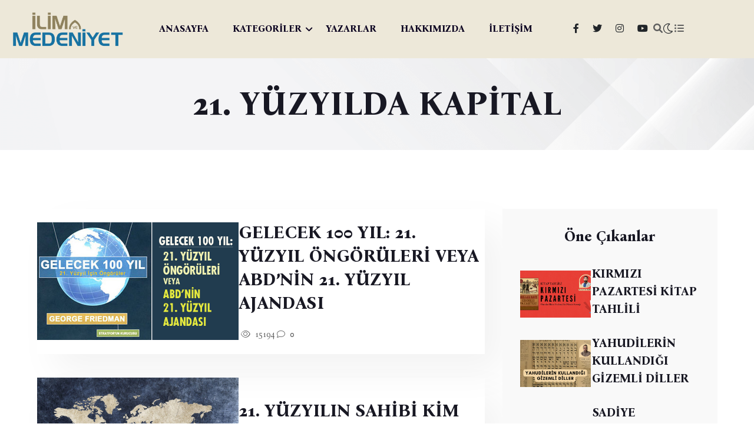

--- FILE ---
content_type: text/html; charset=UTF-8
request_url: https://www.ilimvemedeniyet.com/tag/21-yuzyilda-kapital
body_size: 5198
content:
<!DOCTYPE html>
<html lang="tr" data-theme="light">

<head>
    <meta charset="UTF-8">
    <meta http-equiv="X-UA-Compatible" content="IE=edge">
    <meta name="viewport" content="width=device-width, initial-scale=1.0">
    <title>21. YÜZYILDA KAPİTAL Yazıları</title>
    <meta name="description" content="Gayemiz, asırlardır mirasçısı olduğumuz medeniyetin gelişimine katkı sağlamak adına kurduğumuz ilim halkasındaki ilmî faaliyetleri geniş kitlelere ulaştırmaktır.">
    <link rel="shortcut icon" href="/assets/img/favicon.png" type="image/x-icon">

    <link rel="stylesheet preload" href="/assets/css/plugins/fontawesome-5.css" as="style">
    <link rel="stylesheet preload" href="/assets/css/vendor/bootstrap.min.css" as="style">
    <link rel="stylesheet preload" href="/assets/css/vendor/swiper.css" as="style">
    <link rel="stylesheet preload" href="/assets/css/vendor/metismenu.css" as="style">
    <link rel="stylesheet preload" href="/assets/css/vendor/magnific-popup.css" as="style">
    <link rel="stylesheet preload" href="/assets/css/style.css" as="style">

    
    
        
    <script async src="https://www.googletagmanager.com/gtag/js?id=G-ER0LED8P21"></script>
<script>
  window.dataLayer = window.dataLayer || [];
  function gtag(){dataLayer.push(arguments);}
  gtag('js', new Date());

  gtag('config', 'G-ER0LED8P21');
</script>

<!-- Yandex.Metrika counter -->
<script type="text/javascript" >
   (function(m,e,t,r,i,k,a){m[i]=m[i]||function(){(m[i].a=m[i].a||[]).push(arguments)};
   m[i].l=1*new Date();
   for (var j = 0; j < document.scripts.length; j++) {if (document.scripts[j].src === r) { return; }}
   k=e.createElement(t),a=e.getElementsByTagName(t)[0],k.async=1,k.src=r,a.parentNode.insertBefore(k,a)})
   (window, document, "script", "https://mc.yandex.ru/metrika/tag.js", "ym");

   ym(40912069, "init", {
        clickmap:true,
        trackLinks:true,
        accurateTrackBounce:true
   });
</script>
<noscript><div><img src="https://mc.yandex.ru/watch/40912069" style="position:absolute; left:-9999px;" alt="" /></div></noscript>
<!-- /Yandex.Metrika counter -->
</head>

<body class="home-eight">

<!-- Start Top Header Area -->
<!-- Start Top Header Area -->
<header class="echo-header-area header-three header-eight">
    <!-- Start Home-1 Menu & Site Logo & Social Media -->
    <div class="echo-home-1-menu header-three">
        <div class="echo-site-main-logo-menu-social">
            <div class="container hm-7-container">
                <div class="echo-site-main">
                    <div class="row align-items-center">
                        <div class="col-xl-2 col-lg-2 col-md-8 col-sm-8 col-6">
                            <div class="echo-site-logo">
                                <a href="https://www.ilimvemedeniyet.com"><img class="echo-main-logo" src="/assets/img/logo.png" alt="/assets/img/logo.png"></a>
                            </div>
                        </div>
                        <div class="col-xl-7 col-lg-7 d-none d-lg-block">
                            <nav>
                                <div class="echo-home-1-menu">
                                    <ul class="list-unstyled echo-desktop-menu">

                                                                                                                                                                                        <li class="menu-item">
                                                        <a class="echo-dropdown-main-element" href="/">ANASAYFA</a>
                                                    </li>
                                                                                            
                                                                                                                                                                                        <li class="menu-item echo-has-dropdown">
                                                        <a class="echo-dropdown-main-element" href="#kategoriler">KATEGORİLER</a>

                                                        <ul class="mega-menu list-unstyled menu-pages">
                                                            <li>
                                                                                                                            <span class="badge"><a href="https://www.ilimvemedeniyet.com/kategori/yabanci-dil">YABANCI DİL</a></span>
                                                                                                                            <span class="badge"><a href="https://www.ilimvemedeniyet.com/kategori/etkinlikler">ETKİNLİKLER</a></span>
                                                                                                                            <span class="badge"><a href="https://www.ilimvemedeniyet.com/kategori/avrupa">AVRUPA</a></span>
                                                                                                                            <span class="badge"><a href="https://www.ilimvemedeniyet.com/kategori/kitap">KİTAP</a></span>
                                                                                                                            <span class="badge"><a href="https://www.ilimvemedeniyet.com/kategori/uluslararasi-iliskiler">ULUSLARARASI İLİŞKİLER</a></span>
                                                                                                                            <span class="badge"><a href="https://www.ilimvemedeniyet.com/kategori/toplum-ve-gundem">TOPLUM VE GÜNDEM</a></span>
                                                                                                                            <span class="badge"><a href="https://www.ilimvemedeniyet.com/kategori/kultur-sanat">KÜLTÜR - SANAT</a></span>
                                                                                                                            <span class="badge"><a href="https://www.ilimvemedeniyet.com/kategori/biyografi">BİYOGRAFİ</a></span>
                                                                                                                            <span class="badge"><a href="https://www.ilimvemedeniyet.com/kategori/tarih">TARİH</a></span>
                                                                                                                            <span class="badge"><a href="https://www.ilimvemedeniyet.com/kategori/roportaj">RÖPORTAJ</a></span>
                                                                                                                            <span class="badge"><a href="https://www.ilimvemedeniyet.com/kategori/sosyoloji">SOSYOLOJİ</a></span>
                                                                                                                            <span class="badge"><a href="https://www.ilimvemedeniyet.com/kategori/dosya">DOSYA</a></span>
                                                                                                                            <span class="badge"><a href="https://www.ilimvemedeniyet.com/kategori/din">DİN</a></span>
                                                                                                                        </li>
                                                        </ul>
                                                    </li>
                                                                                                
                                                                                                                                                                                        <li class="menu-item">
                                                        <a class="echo-dropdown-main-element" href="/yazarlar">YAZARLAR</a>
                                                    </li>
                                                                                            
                                                                                                                                                                                        <li class="menu-item">
                                                        <a class="echo-dropdown-main-element" href="/sayfa/hakkimizda">HAKKIMIZDA</a>
                                                    </li>
                                                                                            
                                                                                                                                                                                        <li class="menu-item">
                                                        <a class="echo-dropdown-main-element" href="/iletisim">İLETİŞİM</a>
                                                    </li>
                                                                                            
                                        
                                    </ul>
                                </div>
                            </nav>
                        </div>
                        <div class="col-xl-3 col-lg-3 col-md-4 col-sm-4 col-6">
                            <div class="echo-home-1-social-media-icons">

                                <ul class="list-unstyled social-area">

                                                                    <li><a href="https://www.facebook.com/ilimvemedeniyet" target="_blank" class="icon">
                                        <i class="fa-brands fa-facebook-f text-dark"></i>
                                    </a></li>
                                
                                                                    <li><a href="https://twitter.com/ilimmedeniyet" target="_blank" class="icon">
                                        <i class="fa-brands fa-twitter text-dark"></i>
                                    </a></li>
                                
                                    
                                                                                <li><a href="https://instagram.com/ilimvemedeniyetcom" target="_blank" class="icon">
                                            <i class="fa-brands fa-instagram text-dark"></i>
                                        </a></li>
                                    
                                                                        <li><a href="https://www.youtube.com/@ilimvemedeniyet" target="_blank" class="icon">
                                        <i class="fa-brands fa-youtube text-dark"></i>
                                    </a></li>
                                
                                </ul>




                                <a href="#" id="search" class="echo-header-top-search-btn search-icon action-item icon">
                                   <i class="fa fa-search"></i>
                                </a>
                                <div class="search-input-area">
                                    <div class="container">
                                        <div class="search-input-inner">
                                            <div class="input-div">
                                                <form action="https://www.ilimvemedeniyet.com/ara">
                                                    <input id="searchInput1" class="search-input" name="term" type="text" placeholder="Arama...">
                                                </form>
                                            </div>
                                            <div class="search-close-icon"><i class="fa-regular fa-xmark-large rt-xmark"></i></div>
                                        </div>
                                    </div>
                                </div>
                                <div class="rts-darkmode">
                                    <a id="rts-data-toggle" class="rts-dark-light">
                                        <i class="text-dark rts-go-dark fal fa-moon"></i>
                                        <i class="text-dark rts-go-light far fa-sun"></i>
                                    </a>
                                </div>
                                <div class="echo-header-top-menu-bar echo-off-canvas menu-btn">
                                    <a href="javascript:void(0)">
                                       <i class="fa fa-list-ul"></i>
                                    </a>
                                </div>
                            </div>
                        </div>
                    </div>
                </div>
            </div>
        </div>
    </div>
    <!-- End Home-1 Menu & Site Logo & Social Media -->
</header>

<div id="side-bar" class="side-bar header-one">

    <div class="inner">
        <button class="close-icon-menu"><i class="far fa-times"></i></button>
        <!-- inner menu area desktop start -->
        <div class="inner-main-wrapper-desk d-none d-lg-block">
            <div class="thumbnail">
                <img src="/assets/img/logo_white.png" alt="echo">
            </div>
            <div class="inner-content">

                <div class="newsletter-form">
                    <div class="form-inner">
                        <div class="content">
                            <h3 class="title">İlim ve Medeniyet</h3>
                            <p class="desc text-white">Yeni Nesil Sosyal Bilimler Platformu</p>
                        </div>

                        <div class="echo-footer-address text-white text-left">

                            <br>
                            <a href="/cdn-cgi/l/email-protection" class="__cf_email__" data-cfemail="6b02070e1f021802062b020702061d0e060e0f0e0502120e1f45080406">[email&#160;protected]</a>
                            <br><br>
                            Küçükçamlıca mah, Filiz sk, No:3 Üsküdar, İstanbul (İlim ve Medeniyet Derneği)
                            <br><br>
                             
                            <br>


                        </div>

                    </div>
                </div>
            </div>
        </div>
    </div>

    <!-- mobile menu area start -->
    <div class="mobile-menu d-block d-lg-none">
        <nav class="nav-main mainmenu-nav mt--30">
            <ul class="mainmenu" id="mobile-menu-active">

                                    
                        
                        <li class="menu-item">
                            <a class="main mobile-menu-link" href="/">ANASAYFA</a>
                        </li>
                                                                                
                                                    <li class="menu-item has-droupdown">
                                <a href="#" class="main">KATEGORİLER</a>
                                <ul class="submenu">
                                                                            <li><a class="mobile-menu-link" href="https://www.ilimvemedeniyet.com/kategori/yabanci-dil">YABANCI DİL</a></li>
                                                                            <li><a class="mobile-menu-link" href="https://www.ilimvemedeniyet.com/kategori/etkinlikler">ETKİNLİKLER</a></li>
                                                                            <li><a class="mobile-menu-link" href="https://www.ilimvemedeniyet.com/kategori/avrupa">AVRUPA</a></li>
                                                                            <li><a class="mobile-menu-link" href="https://www.ilimvemedeniyet.com/kategori/kitap">KİTAP</a></li>
                                                                            <li><a class="mobile-menu-link" href="https://www.ilimvemedeniyet.com/kategori/uluslararasi-iliskiler">ULUSLARARASI İLİŞKİLER</a></li>
                                                                            <li><a class="mobile-menu-link" href="https://www.ilimvemedeniyet.com/kategori/toplum-ve-gundem">TOPLUM VE GÜNDEM</a></li>
                                                                            <li><a class="mobile-menu-link" href="https://www.ilimvemedeniyet.com/kategori/kultur-sanat">KÜLTÜR - SANAT</a></li>
                                                                            <li><a class="mobile-menu-link" href="https://www.ilimvemedeniyet.com/kategori/biyografi">BİYOGRAFİ</a></li>
                                                                            <li><a class="mobile-menu-link" href="https://www.ilimvemedeniyet.com/kategori/tarih">TARİH</a></li>
                                                                            <li><a class="mobile-menu-link" href="https://www.ilimvemedeniyet.com/kategori/roportaj">RÖPORTAJ</a></li>
                                                                            <li><a class="mobile-menu-link" href="https://www.ilimvemedeniyet.com/kategori/sosyoloji">SOSYOLOJİ</a></li>
                                                                            <li><a class="mobile-menu-link" href="https://www.ilimvemedeniyet.com/kategori/dosya">DOSYA</a></li>
                                                                            <li><a class="mobile-menu-link" href="https://www.ilimvemedeniyet.com/kategori/din">DİN</a></li>
                                                                    </ul>
                            </li>
                                                                                
                        
                        <li class="menu-item">
                            <a class="main mobile-menu-link" href="/yazarlar">YAZARLAR</a>
                        </li>
                                                                                
                        
                        <li class="menu-item">
                            <a class="main mobile-menu-link" href="/sayfa/hakkimizda">HAKKIMIZDA</a>
                        </li>
                                                                                
                        
                        <li class="menu-item">
                            <a class="main mobile-menu-link" href="/iletisim">İLETİŞİM</a>
                        </li>
                                                                        </ul>
        </nav>

        <div class="social-wrapper-one">
            <ul>
                                    <li>
                        <a href="https://www.facebook.com/ilimvemedeniyet" target="_blank">
                            <i class="fa-brands fa-facebook-f"></i>
                        </a>
                    </li>
                
                                    <li>
                        <a href="https://twitter.com/ilimmedeniyet" target="_blank">
                            <i class="fa-brands fa-twitter"></i>
                        </a>
                    </li>
                
                
                                    <li>
                        <a href="https://instagram.com/ilimvemedeniyetcom" target="_blank">
                            <i class="fa-brands fa-instagram"></i>
                        </a>
                    </li>
                
                                    <li>
                        <a href="https://www.youtube.com/@ilimvemedeniyet" target="_blank">
                            <i class="fa-brands fa-youtube"></i>
                        </a>
                    </li>
                            </ul>
        </div>
    </div>
    <!-- mobile menu area end -->
</div>
<!-- End Top Header Area -->


    <div class="echo-breadcrumb-area">
        <div class="container">
            <div class="row">
                <div class="col-lg-12">
                    <!-- bread crumb inner wrapper -->
                    <div class="breadcrumb-inner text-center">
                        <h1 class="title">21. YÜZYILDA KAPİTAL</h1>
                    </div>
                    <!-- bread crumb inner wrapper end -->
                </div>
            </div>
        </div>
    </div>

    <section class="echo-hero-section inner inner-2">
        <div class="echo-hero">
            <div class="container">
                <div class="echo-full-hero-content">
                    <div class="row gx-5 sticky-coloum-wrap">
                        <div class="col-xl-8 col-lg-8">
                                                            <div class="echo-hero-baner">
                                    <div class="echo-inner-img-ct-1  img-transition-scale">
                                        <a href="https://www.ilimvemedeniyet.com/gelecek-100-yil-21-yuzyil-ongoruleri-veya-abdnin-21-yuzyil-ajandasi">
                                                                                            <img src="https://www.ilimvemedeniyet.com/uploads/2017/02/GELECEK-100-YIL-21.-YÜZYIL-ÖNGÖRÜLERİ-VEYA-ABD’NİN-21.-YÜZYIL-AJANDASI.jpg" alt="GELECEK 100 YIL: 21. YÜZYIL ÖNGÖRÜLERİ VEYA ABD’NİN 21. YÜZYIL AJANDASI" style="height: 200px; width: 100%; object-fit: cover">
                                                                                    </a>
                                    </div>
                                    <div class="echo-banner-texting">
                                        <h3 class="echo-hero-title text-capitalize font-weight-bold"><a href="https://www.ilimvemedeniyet.com/gelecek-100-yil-21-yuzyil-ongoruleri-veya-abdnin-21-yuzyil-ajandasi" class="title-hover">GELECEK 100 YIL: 21. YÜZYIL ÖNGÖRÜLERİ VEYA ABD’NİN 21. YÜZYIL AJANDASI</a></h3>
                                        <div class="echo-hero-area-titlepost-post-like-comment-share">
                                            <div class="echo-hero-area-like-read-comment-share">
                                                <a href="https://www.ilimvemedeniyet.com/gelecek-100-yil-21-yuzyil-ongoruleri-veya-abdnin-21-yuzyil-ajandasi"><i class="fa-light fa-eye"></i>
                                                    15194</a>
                                            </div>
                                            <div class="echo-hero-area-like-read-comment-share">
                                                <a href="https://www.ilimvemedeniyet.com/gelecek-100-yil-21-yuzyil-ongoruleri-veya-abdnin-21-yuzyil-ajandasi"><i class="fa-light fa-comment"></i>
                                                    0</a>
                                            </div>
                                        </div>
                                    </div>
                                </div>
                                                            <div class="echo-hero-baner">
                                    <div class="echo-inner-img-ct-1  img-transition-scale">
                                        <a href="https://www.ilimvemedeniyet.com/21-yuzyilin-sahibi-kim-olacak">
                                                                                            <img src="https://www.ilimvemedeniyet.com/uploads/2016/10/world-map-dünya-haritası.jpg" alt="21. YÜZYILIN SAHİBİ KİM OLACAK?" style="height: 200px; width: 100%; object-fit: cover">
                                                                                    </a>
                                    </div>
                                    <div class="echo-banner-texting">
                                        <h3 class="echo-hero-title text-capitalize font-weight-bold"><a href="https://www.ilimvemedeniyet.com/21-yuzyilin-sahibi-kim-olacak" class="title-hover">21. YÜZYILIN SAHİBİ KİM OLACAK?</a></h3>
                                        <div class="echo-hero-area-titlepost-post-like-comment-share">
                                            <div class="echo-hero-area-like-read-comment-share">
                                                <a href="https://www.ilimvemedeniyet.com/21-yuzyilin-sahibi-kim-olacak"><i class="fa-light fa-eye"></i>
                                                    7052</a>
                                            </div>
                                            <div class="echo-hero-area-like-read-comment-share">
                                                <a href="https://www.ilimvemedeniyet.com/21-yuzyilin-sahibi-kim-olacak"><i class="fa-light fa-comment"></i>
                                                    0</a>
                                            </div>
                                        </div>
                                    </div>
                                </div>
                            

                            <div>
                                
                            </div>

                        </div>
                        <div class="col-xl-4 col-lg-4 sticky-coloum-item">
                            <div class="echo-right-ct-1">
    <div class="">
            </div>
    <div class="echo-home-1-hero-area-top-story">
        <h5 class="text-center">Öne Çıkanlar</h5>


                <div class="echo-top-story">
            <div class="echo-story-picture img-transition-scale">
                <a href="https://www.ilimvemedeniyet.com/kitap/kirmizi-pazartesi-kitap-tahlili"><img src="https://www.ilimvemedeniyet.com/uploads/2025/11/kirmizi-pazartesi-kitap-tahlili-3900.jpg" alt="KIRMIZI PAZARTESİ KİTAP TAHLİLİ" class="img-hover" style="height: 80px; max-width: 120px; object-fit: cover"></a>
            </div>
            <div class="echo-story-text">
                <h6><a href="https://www.ilimvemedeniyet.com/kitap/kirmizi-pazartesi-kitap-tahlili" class="title-hover">KIRMIZI PAZARTESİ KİTAP TAHLİLİ</a></h6>
            </div>
        </div>
                <div class="echo-top-story">
            <div class="echo-story-picture img-transition-scale">
                <a href="https://www.ilimvemedeniyet.com/bati-asya/yahudilerin-kullandigi-gizemli-diller"><img src="https://www.ilimvemedeniyet.com/uploads/2025/11/yahudilerin-kullandigi-gizemli-diller-3889.png" alt="YAHUDİLERİN KULLANDIĞI GİZEMLİ DİLLER" class="img-hover" style="height: 80px; max-width: 120px; object-fit: cover"></a>
            </div>
            <div class="echo-story-text">
                <h6><a href="https://www.ilimvemedeniyet.com/bati-asya/yahudilerin-kullandigi-gizemli-diller" class="title-hover">YAHUDİLERİN KULLANDIĞI GİZEMLİ DİLLER</a></h6>
            </div>
        </div>
                <div class="echo-top-story">
            <div class="echo-story-picture img-transition-scale">
                <a href="https://www.ilimvemedeniyet.com/roportaj/dubai-de-ingilizce-egitimi-alan-sadiye-abbasoglu-ile-roportaj"><img src="https://www.ilimvemedeniyet.com/uploads/2025/10/sadiye-abbasioglu-ile-dubai-de-ingilizce-egitimi-uzerine-soylesi-3893.jpg" alt="SADİYE ABBASİOĞLU İLE DUBAİ&#039;DE İNGİLİZCE EĞİTİMİ ÜZERİNE SÖYLEŞİ" class="img-hover" style="height: 80px; max-width: 120px; object-fit: cover"></a>
            </div>
            <div class="echo-story-text">
                <h6><a href="https://www.ilimvemedeniyet.com/roportaj/dubai-de-ingilizce-egitimi-alan-sadiye-abbasoglu-ile-roportaj" class="title-hover">SADİYE ABBASİOĞLU İLE DUBAİ&#039;DE İNGİLİZCE EĞİTİMİ ÜZERİNE SÖYLEŞİ</a></h6>
            </div>
        </div>
                <div class="echo-top-story">
            <div class="echo-story-picture img-transition-scale">
                <a href="https://www.ilimvemedeniyet.com/uluslararasi-iliskiler/iran-israil-catismasinin-kokenleri"><img src="https://www.ilimvemedeniyet.com/uploads/2025/10/iran-israil-catismasinin-kokenleri-3886.png" alt="İRAN-İSRAİL ÇATIŞMASININ KÖKENLERİ" class="img-hover" style="height: 80px; max-width: 120px; object-fit: cover"></a>
            </div>
            <div class="echo-story-text">
                <h6><a href="https://www.ilimvemedeniyet.com/uluslararasi-iliskiler/iran-israil-catismasinin-kokenleri" class="title-hover">İRAN-İSRAİL ÇATIŞMASININ KÖKENLERİ</a></h6>
            </div>
        </div>
                <div class="echo-top-story">
            <div class="echo-story-picture img-transition-scale">
                <a href="https://www.ilimvemedeniyet.com/gezi-ani/dertlesme-azerbaycan-2"><img src="https://www.ilimvemedeniyet.com/uploads/2025/10/dertlesme-azerbaycan-2-3882.png" alt="DERTLEŞME - AZERBAYCAN 2" class="img-hover" style="height: 80px; max-width: 120px; object-fit: cover"></a>
            </div>
            <div class="echo-story-text">
                <h6><a href="https://www.ilimvemedeniyet.com/gezi-ani/dertlesme-azerbaycan-2" class="title-hover">DERTLEŞME - AZERBAYCAN 2</a></h6>
            </div>
        </div>
        
    </div>
    <div class="echo-home-1-hero-area-top-story story-review">
        <h5 class="text-center">Çok Okunanlar</h5>

                <div class="echo-top-story">
            <div class="echo-story-picture img-transition-scale">
                <a href="https://www.ilimvemedeniyet.com/kitap/kirmizi-pazartesi-kitap-tahlili"><img src="https://www.ilimvemedeniyet.com/uploads/2025/11/kirmizi-pazartesi-kitap-tahlili-3900.jpg" alt="KIRMIZI PAZARTESİ KİTAP TAHLİLİ" class="img-hover" style="height: 200px; width: 100%; object-fit: cover"></a>
            </div>
            <div class="echo-story-text">
                <h3 class="number">01</h3>
                <div class="content">
                    <h6><a href="https://www.ilimvemedeniyet.com/kitap/kirmizi-pazartesi-kitap-tahlili" class="title-hover">KIRMIZI PAZARTESİ KİTAP TAHLİLİ</a></h6>
                </div>
            </div>
        </div>
                <div class="echo-top-story">
            <div class="echo-story-picture img-transition-scale">
                <a href="https://www.ilimvemedeniyet.com/bati-asya/yahudilerin-kullandigi-gizemli-diller"><img src="https://www.ilimvemedeniyet.com/uploads/2025/11/yahudilerin-kullandigi-gizemli-diller-3889.png" alt="YAHUDİLERİN KULLANDIĞI GİZEMLİ DİLLER" class="img-hover" style="height: 200px; width: 100%; object-fit: cover"></a>
            </div>
            <div class="echo-story-text">
                <h3 class="number">02</h3>
                <div class="content">
                    <h6><a href="https://www.ilimvemedeniyet.com/bati-asya/yahudilerin-kullandigi-gizemli-diller" class="title-hover">YAHUDİLERİN KULLANDIĞI GİZEMLİ DİLLER</a></h6>
                </div>
            </div>
        </div>
                <div class="echo-top-story">
            <div class="echo-story-picture img-transition-scale">
                <a href="https://www.ilimvemedeniyet.com/roportaj/chatgpt-ile-roportaj-3898"><img src="https://www.ilimvemedeniyet.com/uploads/2025/11/chatgpt-ile-roportaj-3898.png" alt="CHATGPT İLE RÖPORTAJ" class="img-hover" style="height: 200px; width: 100%; object-fit: cover"></a>
            </div>
            <div class="echo-story-text">
                <h3 class="number">03</h3>
                <div class="content">
                    <h6><a href="https://www.ilimvemedeniyet.com/roportaj/chatgpt-ile-roportaj-3898" class="title-hover">CHATGPT İLE RÖPORTAJ</a></h6>
                </div>
            </div>
        </div>
                <div class="echo-top-story">
            <div class="echo-story-picture img-transition-scale">
                <a href="https://www.ilimvemedeniyet.com/psikoloji/gunumuz-psikolojik-rahatsizlar-2-obsesif-kompulsif-bozukluk"><img src="https://www.ilimvemedeniyet.com/uploads/2025/11/gunumuz-psikolojik-rahatsizlar-2-obsesif-kompulsif-bozukluk-3903.jpg" alt="GÜNÜMÜZ PSİKOLOJİK RAHATSIZLAR 2: OBSESİF KOMPULSİF BOZUKLUK" class="img-hover" style="height: 200px; width: 100%; object-fit: cover"></a>
            </div>
            <div class="echo-story-text">
                <h3 class="number">04</h3>
                <div class="content">
                    <h6><a href="https://www.ilimvemedeniyet.com/psikoloji/gunumuz-psikolojik-rahatsizlar-2-obsesif-kompulsif-bozukluk" class="title-hover">GÜNÜMÜZ PSİKOLOJİK RAHATSIZLAR 2: OBSESİF KOMPULSİF BOZUKLUK</a></h6>
                </div>
            </div>
        </div>
            </div>


</div>
                        </div>
                    </div>
                </div>
            </div>
        </div>
    </section>



<!-- Start Footer Area -->
<!-- Start Footer Area -->
<footer class="echo-footer-area" id="footer">
    <div class="container">
        <div class="echo-row">


            <div class="echo-footer-content-1 text-center">

                <div class="mb-3">
                                                    <b><a class="btn btn-lg btn-light" href="/iletisim">İletişim</a></b>
                                                    <b><a class="btn btn-lg btn-light" href="/sayfa/kunye">Künye</a></b>
                                                    <b><a class="btn btn-lg btn-light" href="/sayfa/gizlilik-sozlesmesi">Gizlilik Sözleşmesi</a></b>
                        
                </div>

                <div class="echo-footer-address">
                    <span class="text-capitalize"><i class="fa-regular fa-map"></i> Küçükçamlıca mah, Filiz sk, No:3 Üsküdar, İstanbul (İlim ve Medeniyet Derneği)</span>
                                        <span class=""><i class="fa-sharp fa-regular fa-envelope"></i>
                            <a href="/cdn-cgi/l/email-protection" class="__cf_email__" data-cfemail="3851545d4c514b515578515451554e5d555d5c5d5651415d4c165b5755">[email&#160;protected]</a></span>
                    <div class="echo-footer-social-media">

                                                    <a href="https://www.facebook.com/ilimvemedeniyet" target="_blank">
                                <i class="fa-brands fa-facebook-f"></i>
                            </a>
                        
                                                    <a href="https://twitter.com/ilimmedeniyet" target="_blank">
                                <i class="fa-brands fa-twitter"></i>
                            </a>
                        

                        
                                                    <a href="https://instagram.com/ilimvemedeniyetcom" target="_blank">
                                <i class="fa-brands fa-instagram"></i>
                            </a>
                        
                                                    <a href="https://www.youtube.com/@ilimvemedeniyet" target="_blank">
                                <i class="fa-brands fa-youtube"></i>
                            </a>
                                            </div>
                </div>
            </div>


        </div>
        <div class="echo-footer-copyright-area">
            <div class="copyright-area-inner">
                <div class="footer-logo"><a href="https://www.ilimvemedeniyet.com"><img src="/assets/img/logo_white.png" width="120" alt="logo"></a></div>
                <div class="copyright-content">
                    <h5 class="title">© Copyright 2024 <a href="https://www.procodify.com.tr" target="_blank">proCodify</a></h5>
                </div>
            </div>
        </div>
    </div>
</footer>
<!-- End Footer Area -->
<!-- End Footer Area -->

<!-- Start Scricpt Area -->

<!--scroll top button-->
<button class="scroll-top-btn">
    <i class="fa-regular fa-angles-up"></i>
</button>
<!--scroll top button end-->

<div id="anywhere-home"></div>



<script data-cfasync="false" src="/cdn-cgi/scripts/5c5dd728/cloudflare-static/email-decode.min.js"></script><script src="/assets/js/vendor/jquery.min.js" defer></script>
<script src="/assets/js/plugins/audio.js" defer></script>
<script src="/assets/js/vendor/bootstrap.min.js" defer></script>
<script src="/assets/js/vendor/swiper.js" defer></script>
<script src="/assets/js/vendor/metisMenu.min.js" defer></script>
<script src="/assets/js/plugins/audio.js" defer></script>
<script src="/assets/js/plugins/magnific-popup.js" defer></script>
<script src="/assets/js/plugins/contact-form.js" defer></script>
<script src="/assets/js/plugins/resize-sensor.min.js" defer></script>
<script src="/assets/js/plugins/theia-sticky-sidebar.min.js" defer></script>

<!-- main js file -->
<script src="/assets/js/main.js" defer></script>
<!-- End Footer Area -->



</body>

</html>


--- FILE ---
content_type: text/css
request_url: https://www.ilimvemedeniyet.com/assets/css/style.css
body_size: 67040
content:
/*---------------------------
 CSS Index
****************************

1. variables
2. typography
3. spacing
4. reset
5. forms
6. mixins
7. shortcode
8. common
9. animations
10. text-animation
11. sal animation




/* Default  */
@import url("https://fonts.googleapis.com/css2?family=Bona Nova:wght@100;200;300;400;500;600;700;800;900&display=swap");
@import url("https://fonts.googleapis.com/css2?family=Bona+Nova:ital,wght@0,400;0,700;1,400&display=swap");
@import url("https://fonts.googleapis.com/css2?family=Bebas+Neue&display=swap");
@import url("https://fonts.googleapis.com/css2?family=DM+Sans:opsz,wght@9..40,300;9..40,400;9..40,500;9..40,600;9..40,700;9..40,800&display=swap");
@import url("https://fonts.googleapis.com/css2?family=Jost:wght@300;400;500;600;700;800&display=swap");
@import url("https://fonts.googleapis.com/css2?family=Plus+Jakarta+Sans:wght@300;400;500;600;700;800&display=swap");
@import url("https://fonts.googleapis.com/css2?family=Inconsolata:wght@300;400;500;600;700&display=swap");
:root {
  --color-primary: #537FE7;
  --color-primary-3: #9b8761;
  --color-primary-m: #9b8761;
  --home-5-title-font:"Bebas Neue", sans-serif;
  --home-5-body-font:"DM Sans", sans-serif;
  --home-5-body-color:#EBEBEB;
  --color-body:#5E5E5E;
  --dark-color-body:rgba(255, 255, 255, .8);
  --color-title-af-bf: #F9F9F9;
  --color-heading-1: #181823;
  --dark-color-heading-1: #ffffff;
  --bg-dark-one: #27272e;
  --bg-dark-two: #212121;
  --bg-dark-three: #0f0f1c;
  --color-white:#fff;
  --color-success: #3EB75E;
  --color-danger: #FF0003;
  --color-warning: #FF8F3C;
  --color-info: #1BA2DB;
  --color-facebook: #3B5997;
  --color-twitter: #1BA1F2;
  --color-youtube: #ED4141;
  --color-linkedin: #0077B5;
  --color-pinterest: #E60022;
  --color-instagram: #C231A1;
  --color-vimeo: #00ADEF;
  --color-twitch: #6441A3;
  --color-discord: #7289da;
  --p-light: 300;
  --p-regular: 400;
  --p-medium: 500;
  --p-semi-bold: 600;
  --p-bold: 700;
  --p-extra-bold: 800;
  --p-black: 900;
  --s-light: 300;
  --s-regular: 400;
  --s-medium: 500;
  --s-semi-bold: 600;
  --s-bold: 700;
  --s-extra-bold: 800;
  --s-black: 900;
  --transition: 0.3s;
  --font-size-b1: 16px;
  --font-size-b2: 16px;
  --font-size-b3: 22px;
  --line-height-b1: 26px;
  --line-height-b2: 26px;
  --line-height-b3: 1.7;
  --h1: 66px;
  --h2: 40px;
  --h3: 36px;
  --h4: 30px;
  --h5: 26px;
  --h6: 22px;
}

* {
  box-sizing: border-box;
}

html {
  margin: 0;
  padding: 0;
  font-size: 10px;
  overflow: hidden;
  overflow-y: auto;
  scroll-behavior: auto !important;
}

body {
  font-size: var(--font-size-b1);
  line-height: var(--line-height-b1);
  -webkit-font-smoothing: antialiased;
  -moz-osx-font-smoothing: grayscale;
  color: var(--color-body);
  font-weight: var(--p-regular);
  position: relative;
  overflow-x: hidden;
  font-family: "Bona Nova", sans-serif;
}
@media only screen and (min-width: 992px) and (max-width: 1199px) {
  body {
    overflow: hidden;
  }
}
@media only screen and (min-width: 768px) and (max-width: 991px) {
  body {
    overflow: hidden;
  }
}
@media only screen and (max-width: 767px) {
  body {
    overflow: hidden;
  }
}
body::before {
  content: "";
  width: 100%;
  height: 100%;
  position: absolute;
  left: 0;
  top: 0;
  z-index: -1;
  opacity: 0.05;
}

h1,
h2,
h3,
h4,
h5,
h6,
.h1,
.h2,
.h3,
.h4,
.h5,
.h6,
address,
p,
pre,
blockquote,
menu,
ol,
ul,
table,
hr {
  margin: 0;
  margin-bottom: 20px;
}

h1,
h2,
h3,
h4,
h5,
h6,
.h1,
.h2,
.h3,
.h4,
.h5,
.h6 {
  word-break: break-word;
  font-family: "Bona Nova", serif;
  line-height: 1.4074;
  color: var(--color-heading-1);
}

h1,
.h1 {
  font-size: var(--h1);
  line-height: 91px;
  font-weight: 700;
}

h2,
.h2 {
  font-size: var(--h2);
  line-height: 1.23;
}

h3,
.h3 {
  font-size: var(--h3);
  line-height: 54px;
}

h4,
.h4 {
  font-size: var(--h4);
  line-height: 1.25;
}

h5,
.h5 {
  font-size: var(--h5);
  line-height: 1.24;
}

h6,
.h6 {
  font-size: var(--h6);
  line-height: 1.25;
}

h1 a,
h2 a,
h3 a,
h4 a,
h5 a,
h6 a,
.h1 a,
.h2 a,
.h3 a,
.h4 a,
.h5 a,
.h6 a {
  color: inherit;
}

.bg-color-tertiary h1,
.bg-color-tertiary h2,
.bg-color-tertiary h3,
.bg-color-tertiary h4,
.bg-color-tertiary h5,
.bg-color-tertiary h6,
.bg-color-tertiary .h1,
.bg-color-tertiary .h2,
.bg-color-tertiary .h3,
.bg-color-tertiary .h4,
.bg-color-tertiary .h5,
.bg-color-tertiary .h6 {
  color: #fff;
}
.bg-color-tertiary p {
  color: #6c7279;
}
.bg-color-tertiary a {
  color: #6c7279;
}

@media only screen and (min-width: 768px) and (max-width: 991px) {
  h1,
.h1 {
    font-size: 38px;
  }

  h2,
.h2 {
    font-size: 32px;
  }

  h3,
.h3 {
    font-size: 28px;
  }

  h4,
.h4 {
    font-size: 24px;
  }

  h5,
.h5 {
    font-size: 18px;
  }
}
@media only screen and (max-width: 767px) {
  h1,
.h1 {
    font-size: 34px;
  }

  h2,
.h2 {
    font-size: 28px;
  }

  h3,
.h3 {
    font-size: 24px;
  }

  h4,
.h4 {
    font-size: 20px;
  }

  h5,
.h5 {
    font-size: 20px;
  }
}
h1,
.h1,
h2,
.h2,
h3,
.h3 {
  font-weight: var(--s-bold);
}

h4,
.h4,
h5,
.h5 {
  font-weight: var(--s-bold);
}

h6,
.h6 {
  font-weight: var(--s-bold);
}

p {
  font-size: var(--font-size-b2);
  line-height: var(--line-height-b2);
  font-weight: var(--p-regular);
  color: var(--color-body);
  margin: 0 0 40px;
}
@media only screen and (max-width: 767px) {
  p {
    margin: 0 0 20px;
    font-size: 16px;
    line-height: 28px;
  }
}
p.b1 {
  font-size: var(--font-size-b1);
  line-height: var(--line-height-b1);
}
p.b3 {
  font-size: var(--font-size-b3);
  line-height: var(--line-height-b3);
}
p.has-large-font-size {
  line-height: 1.5;
  font-size: 36px;
}
p.has-medium-font-size {
  font-size: 24px;
  line-height: 36px;
}
p.has-small-font-size {
  font-size: 13px;
}
p.has-very-light-gray-color {
  color: var(--color-white);
}
p.has-background {
  padding: 20px 30px;
}
p.b1 {
  font-size: var(--font-size-b1);
  line-height: var(--line-height-b1);
}
p.b2 {
  font-size: var(--font-size-b2);
  line-height: var(--line-height-b2);
}
p.b3 {
  font-size: var(--font-size-b3);
  line-height: var(--line-height-b3);
}
p:last-child {
  margin-bottom: 0;
}

.b1 {
  font-size: var(--font-size-b1);
  line-height: var(--line-height-b1);
}

.b2 {
  font-size: var(--font-size-b2);
  line-height: var(--line-height-b2);
}

.b3 {
  font-size: var(--font-size-b3);
  line-height: var(--line-height-b3);
}

.b4 {
  font-size: var(--font-size-b4);
  line-height: var(--line-height-b4);
}

table {
  border-collapse: collapse;
  border-spacing: 0;
  margin: 0 0 20px;
  width: 100%;
}

table a,
table a:link,
table a:visited {
  text-decoration: none;
}

cite,
.wp-block-pullquote cite,
.wp-block-pullquote.is-style-solid-color blockquote cite,
.wp-block-quote cite {
  color: var(--color-heading);
}

var {
  font-family: "Manrope", sans-serif;
}

/*---------------------------
	List Style
---------------------------*/
ul,
ol {
  padding-left: 18px;
}

ul {
  list-style: square;
  margin-bottom: 30px;
  padding-left: 20px;
}
ul.liststyle.bullet li {
  font-size: 18px;
  line-height: 30px;
  color: var(--color-body);
  position: relative;
  padding-left: 30px;
}
@media only screen and (max-width: 767px) {
  ul.liststyle.bullet li {
    padding-left: 19px;
  }
}
ul.liststyle.bullet li::before {
  position: absolute;
  content: "";
  width: 6px;
  height: 6px;
  border-radius: 100%;
  background: var(--color-body);
  left: 0;
  top: 10px;
}
ul.liststyle.bullet li + li {
  margin-top: 8px;
}
ul li {
  font-size: var(--font-size-b1);
  line-height: var(--line-height-b1);
  margin-top: 10px;
  margin-bottom: 10px;
  color: var(--color-body);
}
ul li a {
  text-decoration: none;
  color: var(--color-gray);
}
ul li a:hover {
  color: var(--color-primary);
}
ul ul {
  margin-bottom: 0;
}

ol {
  margin-bottom: 30px;
}
ol li {
  font-size: var(--font-size-b1);
  line-height: var(--line-height-b1);
  color: var(--color-body);
  margin-top: 10px;
  margin-bottom: 10px;
}
ol li a {
  color: var(--color-heading);
  text-decoration: none;
}
ol li a:hover {
  color: var(--color-primary);
}
ol ul {
  padding-left: 30px;
}

.typo-title-area .title {
  margin-top: 0;
}

.paragraph-area p.disc {
  margin-bottom: 20px;
  color: #fff;
}

@media only screen and (max-width: 1199px) {
  h1 {
    font-size: 64px;
  }
}
@media only screen and (min-width: 992px) and (max-width: 1199px) {
  h1 {
    font-size: 54px;
  }
}
@media only screen and (min-width: 768px) and (max-width: 991px) {
  h1 {
    font-size: 40px;
    line-height: 56px;
  }
}
@media only screen and (max-width: 767px) {
  h1 {
    font-size: 30px;
    line-height: 45px;
  }
}
@media only screen and (max-width: 575px) {
  h1 {
    font-size: 28px;
    line-height: 36px;
  }
}
@media only screen and (max-width: 479px) {
  h1 {
    font-size: 26px;
    line-height: 30px;
  }
}

@media only screen and (max-width: 1199px) {
  h2 {
    font-size: 54px;
  }
}
@media only screen and (min-width: 992px) and (max-width: 1199px) {
  h2 {
    font-size: 44px;
  }
}
@media only screen and (min-width: 768px) and (max-width: 991px) {
  h2 {
    font-size: 36px;
    line-height: 56px;
  }
}
@media only screen and (max-width: 767px) {
  h2 {
    font-size: 30px;
    line-height: 45px;
  }
}
@media only screen and (max-width: 575px) {
  h2 {
    font-size: 26px;
    line-height: 36px;
  }
}
@media only screen and (max-width: 479px) {
  h2 {
    font-size: 24px;
    line-height: 30px;
  }
}

@media only screen and (max-width: 1199px) {
  h3 {
    font-size: 40px;
  }
}
@media only screen and (min-width: 992px) and (max-width: 1199px) {
  h3 {
    font-size: 36px;
  }
}
@media only screen and (min-width: 768px) and (max-width: 991px) {
  h3 {
    font-size: 30px;
    line-height: 56px;
  }
}
@media only screen and (max-width: 767px) {
  h3 {
    font-size: 30px;
    line-height: 45px;
  }
}
@media only screen and (max-width: 575px) {
  h3 {
    font-size: 24px;
    line-height: 36px;
  }
}
@media only screen and (max-width: 479px) {
  h3 {
    font-size: 22px;
    line-height: 30px;
  }
}

/*=========================
    Section Separation
==========================*/
.slick-dotted.slick-slider {
  margin-bottom: 0;
}

.mb_dec--25 {
  margin-bottom: -25px;
}

.mb_dec--30 {
  margin-bottom: -30px;
}

.m--0 {
  margin: 0;
}

.rts-section-gap {
  padding: 150px 0;
}
@media only screen and (min-width: 768px) and (max-width: 991px) {
  .rts-section-gap {
    padding: 80px 0;
  }
}
@media only screen and (max-width: 767px) {
  .rts-section-gap {
    padding: 60px 0;
  }
}

.rts-section-gapBottom {
  padding-bottom: 150px;
}
@media only screen and (min-width: 768px) and (max-width: 991px) {
  .rts-section-gapBottom {
    padding-bottom: 80px;
  }
}
@media only screen and (max-width: 767px) {
  .rts-section-gapBottom {
    padding-bottom: 60px;
  }
}

.rts-section-gapTop {
  padding-top: 120px;
}
@media only screen and (min-width: 768px) and (max-width: 991px) {
  .rts-section-gapTop {
    padding-top: 70px;
  }
}
@media only screen and (max-width: 767px) {
  .rts-section-gapTop {
    padding-top: 60px;
  }
}

.rts-section-gap2 {
  padding: 120px 0;
}
@media only screen and (min-width: 768px) and (max-width: 991px) {
  .rts-section-gap2 {
    padding: 80px 0;
  }
}
@media only screen and (max-width: 767px) {
  .rts-section-gap2 {
    padding: 60px 0;
  }
}

.rts-section-gap2Bottom {
  padding-bottom: 120px;
}
@media only screen and (min-width: 768px) and (max-width: 991px) {
  .rts-section-gap2Bottom {
    padding-bottom: 80px;
  }
}
@media only screen and (max-width: 767px) {
  .rts-section-gap2Bottom {
    padding-bottom: 60px;
  }
}

.rts-section-gap2Top {
  padding-top: 120px;
}
@media only screen and (min-width: 768px) and (max-width: 991px) {
  .rts-section-gap2Top {
    padding-top: 70px;
  }
}
@media only screen and (max-width: 767px) {
  .rts-section-gap2Top {
    padding-top: 60px;
  }
}

.pl--0 {
  padding-left: 0 !important;
}

.pr--0 {
  padding-right: 0 !important;
}

.pt--0 {
  padding-top: 0 !important;
}

.pb--0 {
  padding-bottom: 0 !important;
}

.mr--0 {
  margin-right: 0 !important;
}

.ml--0 {
  margin-left: 0 !important;
}

.mt--0 {
  margin-top: 0 !important;
}

.mb--0 {
  margin-bottom: 0 !important;
}

.ptb--5 {
  padding: 5px 0 !important;
}

.plr--5 {
  padding: 0 5px !important;
}

.pt--5 {
  padding-top: 5px !important;
}

.pb--5 {
  padding-bottom: 5px !important;
}

.pl--5 {
  padding-left: 5px !important;
}

.pr--5 {
  padding-right: 5px !important;
}

.mt--5 {
  margin-top: 5px !important;
}

.mb--5 {
  margin-bottom: 5px !important;
}

.mr--5 {
  margin-right: 5px !important;
}

.ml--5 {
  margin-left: 5px !important;
}

.ptb--10 {
  padding: 10px 0 !important;
}

.plr--10 {
  padding: 0 10px !important;
}

.pt--10 {
  padding-top: 10px !important;
}

.pb--10 {
  padding-bottom: 10px !important;
}

.pl--10 {
  padding-left: 10px !important;
}

.pr--10 {
  padding-right: 10px !important;
}

.mt--10 {
  margin-top: 10px !important;
}

.mb--10 {
  margin-bottom: 10px !important;
}

.mr--10 {
  margin-right: 10px !important;
}

.ml--10 {
  margin-left: 10px !important;
}

.ptb--15 {
  padding: 15px 0 !important;
}

.plr--15 {
  padding: 0 15px !important;
}

.pt--15 {
  padding-top: 15px !important;
}

.pb--15 {
  padding-bottom: 15px !important;
}

.pl--15 {
  padding-left: 15px !important;
}

.pr--15 {
  padding-right: 15px !important;
}

.mt--15 {
  margin-top: 15px !important;
}

.mb--15 {
  margin-bottom: 15px !important;
}

.mr--15 {
  margin-right: 15px !important;
}

.ml--15 {
  margin-left: 15px !important;
}

.ptb--20 {
  padding: 20px 0 !important;
}

.plr--20 {
  padding: 0 20px !important;
}

.pt--20 {
  padding-top: 20px !important;
}

.pb--20 {
  padding-bottom: 20px !important;
}

.pl--20 {
  padding-left: 20px !important;
}

.pr--20 {
  padding-right: 20px !important;
}

.mt--20 {
  margin-top: 20px !important;
}

.mb--20 {
  margin-bottom: 20px !important;
}

.mr--20 {
  margin-right: 20px !important;
}

.ml--20 {
  margin-left: 20px !important;
}

.ptb--25 {
  padding: 25px 0 !important;
}

.plr--25 {
  padding: 0 25px !important;
}

.pt--25 {
  padding-top: 25px !important;
}

.pb--25 {
  padding-bottom: 25px !important;
}

.pl--25 {
  padding-left: 25px !important;
}

.pr--25 {
  padding-right: 25px !important;
}

.mt--25 {
  margin-top: 25px !important;
}

.mb--25 {
  margin-bottom: 25px !important;
}

.mr--25 {
  margin-right: 25px !important;
}

.ml--25 {
  margin-left: 25px !important;
}

.ptb--30 {
  padding: 30px 0 !important;
}

.plr--30 {
  padding: 0 30px !important;
}

.pt--30 {
  padding-top: 30px !important;
}

.pb--30 {
  padding-bottom: 30px !important;
}

.pl--30 {
  padding-left: 30px !important;
}

.pr--30 {
  padding-right: 30px !important;
}

.mt--30 {
  margin-top: 30px !important;
}

.mb--30 {
  margin-bottom: 30px !important;
}

.mr--30 {
  margin-right: 30px !important;
}

.ml--30 {
  margin-left: 30px !important;
}

.ptb--35 {
  padding: 35px 0 !important;
}

.plr--35 {
  padding: 0 35px !important;
}

.pt--35 {
  padding-top: 35px !important;
}

.pb--35 {
  padding-bottom: 35px !important;
}

.pl--35 {
  padding-left: 35px !important;
}

.pr--35 {
  padding-right: 35px !important;
}

.mt--35 {
  margin-top: 35px !important;
}

.mb--35 {
  margin-bottom: 35px !important;
}

.mr--35 {
  margin-right: 35px !important;
}

.ml--35 {
  margin-left: 35px !important;
}

.ptb--40 {
  padding: 40px 0 !important;
}

.plr--40 {
  padding: 0 40px !important;
}

.pt--40 {
  padding-top: 40px !important;
}

.pb--40 {
  padding-bottom: 40px !important;
}

.pl--40 {
  padding-left: 40px !important;
}

.pr--40 {
  padding-right: 40px !important;
}

.mt--40 {
  margin-top: 40px !important;
}

.mb--40 {
  margin-bottom: 40px !important;
}

.mr--40 {
  margin-right: 40px !important;
}

.ml--40 {
  margin-left: 40px !important;
}

.ptb--45 {
  padding: 45px 0 !important;
}

.plr--45 {
  padding: 0 45px !important;
}

.pt--45 {
  padding-top: 45px !important;
}

.pb--45 {
  padding-bottom: 45px !important;
}

.pl--45 {
  padding-left: 45px !important;
}

.pr--45 {
  padding-right: 45px !important;
}

.mt--45 {
  margin-top: 45px !important;
}

.mb--45 {
  margin-bottom: 45px !important;
}

.mr--45 {
  margin-right: 45px !important;
}

.ml--45 {
  margin-left: 45px !important;
}

.ptb--50 {
  padding: 50px 0 !important;
}

.plr--50 {
  padding: 0 50px !important;
}

.pt--50 {
  padding-top: 50px !important;
}

.pb--50 {
  padding-bottom: 50px !important;
}

.pl--50 {
  padding-left: 50px !important;
}

.pr--50 {
  padding-right: 50px !important;
}

.mt--50 {
  margin-top: 50px !important;
}

.mb--50 {
  margin-bottom: 50px !important;
}

.mr--50 {
  margin-right: 50px !important;
}

.ml--50 {
  margin-left: 50px !important;
}

.ptb--55 {
  padding: 55px 0 !important;
}

.plr--55 {
  padding: 0 55px !important;
}

.pt--55 {
  padding-top: 55px !important;
}

.pb--55 {
  padding-bottom: 55px !important;
}

.pl--55 {
  padding-left: 55px !important;
}

.pr--55 {
  padding-right: 55px !important;
}

.mt--55 {
  margin-top: 55px !important;
}

.mb--55 {
  margin-bottom: 55px !important;
}

.mr--55 {
  margin-right: 55px !important;
}

.ml--55 {
  margin-left: 55px !important;
}

.ptb--60 {
  padding: 60px 0 !important;
}

.plr--60 {
  padding: 0 60px !important;
}

.pt--60 {
  padding-top: 60px !important;
}

.pb--60 {
  padding-bottom: 60px !important;
}

.pl--60 {
  padding-left: 60px !important;
}

.pr--60 {
  padding-right: 60px !important;
}

.mt--60 {
  margin-top: 60px !important;
}

.mb--60 {
  margin-bottom: 60px !important;
}

.mr--60 {
  margin-right: 60px !important;
}

.ml--60 {
  margin-left: 60px !important;
}

.ptb--65 {
  padding: 65px 0 !important;
}

.plr--65 {
  padding: 0 65px !important;
}

.pt--65 {
  padding-top: 65px !important;
}

.pb--65 {
  padding-bottom: 65px !important;
}

.pl--65 {
  padding-left: 65px !important;
}

.pr--65 {
  padding-right: 65px !important;
}

.mt--65 {
  margin-top: 65px !important;
}

.mb--65 {
  margin-bottom: 65px !important;
}

.mr--65 {
  margin-right: 65px !important;
}

.ml--65 {
  margin-left: 65px !important;
}

.ptb--70 {
  padding: 70px 0 !important;
}

.plr--70 {
  padding: 0 70px !important;
}

.pt--70 {
  padding-top: 70px !important;
}

.pb--70 {
  padding-bottom: 70px !important;
}

.pl--70 {
  padding-left: 70px !important;
}

.pr--70 {
  padding-right: 70px !important;
}

.mt--70 {
  margin-top: 70px !important;
}

.mb--70 {
  margin-bottom: 70px !important;
}

.mr--70 {
  margin-right: 70px !important;
}

.ml--70 {
  margin-left: 70px !important;
}

.ptb--75 {
  padding: 75px 0 !important;
}

.plr--75 {
  padding: 0 75px !important;
}

.pt--75 {
  padding-top: 75px !important;
}

.pb--75 {
  padding-bottom: 75px !important;
}

.pl--75 {
  padding-left: 75px !important;
}

.pr--75 {
  padding-right: 75px !important;
}

.mt--75 {
  margin-top: 75px !important;
}

.mb--75 {
  margin-bottom: 75px !important;
}

.mr--75 {
  margin-right: 75px !important;
}

.ml--75 {
  margin-left: 75px !important;
}

.ptb--80 {
  padding: 80px 0 !important;
}

.plr--80 {
  padding: 0 80px !important;
}

.pt--80 {
  padding-top: 80px !important;
}

.pb--80 {
  padding-bottom: 80px !important;
}

.pl--80 {
  padding-left: 80px !important;
}

.pr--80 {
  padding-right: 80px !important;
}

.mt--80 {
  margin-top: 80px !important;
}

.mb--80 {
  margin-bottom: 80px !important;
}

.mr--80 {
  margin-right: 80px !important;
}

.ml--80 {
  margin-left: 80px !important;
}

.ptb--85 {
  padding: 85px 0 !important;
}

.plr--85 {
  padding: 0 85px !important;
}

.pt--85 {
  padding-top: 85px !important;
}

.pb--85 {
  padding-bottom: 85px !important;
}

.pl--85 {
  padding-left: 85px !important;
}

.pr--85 {
  padding-right: 85px !important;
}

.mt--85 {
  margin-top: 85px !important;
}

.mb--85 {
  margin-bottom: 85px !important;
}

.mr--85 {
  margin-right: 85px !important;
}

.ml--85 {
  margin-left: 85px !important;
}

.ptb--90 {
  padding: 90px 0 !important;
}

.plr--90 {
  padding: 0 90px !important;
}

.pt--90 {
  padding-top: 90px !important;
}

.pb--90 {
  padding-bottom: 90px !important;
}

.pl--90 {
  padding-left: 90px !important;
}

.pr--90 {
  padding-right: 90px !important;
}

.mt--90 {
  margin-top: 90px !important;
}

.mb--90 {
  margin-bottom: 90px !important;
}

.mr--90 {
  margin-right: 90px !important;
}

.ml--90 {
  margin-left: 90px !important;
}

.ptb--95 {
  padding: 95px 0 !important;
}

.plr--95 {
  padding: 0 95px !important;
}

.pt--95 {
  padding-top: 95px !important;
}

.pb--95 {
  padding-bottom: 95px !important;
}

.pl--95 {
  padding-left: 95px !important;
}

.pr--95 {
  padding-right: 95px !important;
}

.mt--95 {
  margin-top: 95px !important;
}

.mb--95 {
  margin-bottom: 95px !important;
}

.mr--95 {
  margin-right: 95px !important;
}

.ml--95 {
  margin-left: 95px !important;
}

.ptb--100 {
  padding: 100px 0 !important;
}

.plr--100 {
  padding: 0 100px !important;
}

.pt--100 {
  padding-top: 100px !important;
}

.pb--100 {
  padding-bottom: 100px !important;
}

.pl--100 {
  padding-left: 100px !important;
}

.pr--100 {
  padding-right: 100px !important;
}

.mt--100 {
  margin-top: 100px !important;
}

.mb--100 {
  margin-bottom: 100px !important;
}

.mr--100 {
  margin-right: 100px !important;
}

.ml--100 {
  margin-left: 100px !important;
}

.ptb--105 {
  padding: 105px 0 !important;
}

.plr--105 {
  padding: 0 105px !important;
}

.pt--105 {
  padding-top: 105px !important;
}

.pb--105 {
  padding-bottom: 105px !important;
}

.pl--105 {
  padding-left: 105px !important;
}

.pr--105 {
  padding-right: 105px !important;
}

.mt--105 {
  margin-top: 105px !important;
}

.mb--105 {
  margin-bottom: 105px !important;
}

.mr--105 {
  margin-right: 105px !important;
}

.ml--105 {
  margin-left: 105px !important;
}

.ptb--110 {
  padding: 110px 0 !important;
}

.plr--110 {
  padding: 0 110px !important;
}

.pt--110 {
  padding-top: 110px !important;
}

.pb--110 {
  padding-bottom: 110px !important;
}

.pl--110 {
  padding-left: 110px !important;
}

.pr--110 {
  padding-right: 110px !important;
}

.mt--110 {
  margin-top: 110px !important;
}

.mb--110 {
  margin-bottom: 110px !important;
}

.mr--110 {
  margin-right: 110px !important;
}

.ml--110 {
  margin-left: 110px !important;
}

.ptb--115 {
  padding: 115px 0 !important;
}

.plr--115 {
  padding: 0 115px !important;
}

.pt--115 {
  padding-top: 115px !important;
}

.pb--115 {
  padding-bottom: 115px !important;
}

.pl--115 {
  padding-left: 115px !important;
}

.pr--115 {
  padding-right: 115px !important;
}

.mt--115 {
  margin-top: 115px !important;
}

.mb--115 {
  margin-bottom: 115px !important;
}

.mr--115 {
  margin-right: 115px !important;
}

.ml--115 {
  margin-left: 115px !important;
}

.ptb--120 {
  padding: 120px 0 !important;
}

.plr--120 {
  padding: 0 120px !important;
}

.pt--120 {
  padding-top: 120px !important;
}

.pb--120 {
  padding-bottom: 120px !important;
}

.pl--120 {
  padding-left: 120px !important;
}

.pr--120 {
  padding-right: 120px !important;
}

.mt--120 {
  margin-top: 120px !important;
}

.mb--120 {
  margin-bottom: 120px !important;
}

.mr--120 {
  margin-right: 120px !important;
}

.ml--120 {
  margin-left: 120px !important;
}

.ptb--125 {
  padding: 125px 0 !important;
}

.plr--125 {
  padding: 0 125px !important;
}

.pt--125 {
  padding-top: 125px !important;
}

.pb--125 {
  padding-bottom: 125px !important;
}

.pl--125 {
  padding-left: 125px !important;
}

.pr--125 {
  padding-right: 125px !important;
}

.mt--125 {
  margin-top: 125px !important;
}

.mb--125 {
  margin-bottom: 125px !important;
}

.mr--125 {
  margin-right: 125px !important;
}

.ml--125 {
  margin-left: 125px !important;
}

.ptb--130 {
  padding: 130px 0 !important;
}

.plr--130 {
  padding: 0 130px !important;
}

.pt--130 {
  padding-top: 130px !important;
}

.pb--130 {
  padding-bottom: 130px !important;
}

.pl--130 {
  padding-left: 130px !important;
}

.pr--130 {
  padding-right: 130px !important;
}

.mt--130 {
  margin-top: 130px !important;
}

.mb--130 {
  margin-bottom: 130px !important;
}

.mr--130 {
  margin-right: 130px !important;
}

.ml--130 {
  margin-left: 130px !important;
}

.ptb--135 {
  padding: 135px 0 !important;
}

.plr--135 {
  padding: 0 135px !important;
}

.pt--135 {
  padding-top: 135px !important;
}

.pb--135 {
  padding-bottom: 135px !important;
}

.pl--135 {
  padding-left: 135px !important;
}

.pr--135 {
  padding-right: 135px !important;
}

.mt--135 {
  margin-top: 135px !important;
}

.mb--135 {
  margin-bottom: 135px !important;
}

.mr--135 {
  margin-right: 135px !important;
}

.ml--135 {
  margin-left: 135px !important;
}

.ptb--140 {
  padding: 140px 0 !important;
}

.plr--140 {
  padding: 0 140px !important;
}

.pt--140 {
  padding-top: 140px !important;
}

.pb--140 {
  padding-bottom: 140px !important;
}

.pl--140 {
  padding-left: 140px !important;
}

.pr--140 {
  padding-right: 140px !important;
}

.mt--140 {
  margin-top: 140px !important;
}

.mb--140 {
  margin-bottom: 140px !important;
}

.mr--140 {
  margin-right: 140px !important;
}

.ml--140 {
  margin-left: 140px !important;
}

.ptb--145 {
  padding: 145px 0 !important;
}

.plr--145 {
  padding: 0 145px !important;
}

.pt--145 {
  padding-top: 145px !important;
}

.pb--145 {
  padding-bottom: 145px !important;
}

.pl--145 {
  padding-left: 145px !important;
}

.pr--145 {
  padding-right: 145px !important;
}

.mt--145 {
  margin-top: 145px !important;
}

.mb--145 {
  margin-bottom: 145px !important;
}

.mr--145 {
  margin-right: 145px !important;
}

.ml--145 {
  margin-left: 145px !important;
}

.ptb--150 {
  padding: 150px 0 !important;
}

.plr--150 {
  padding: 0 150px !important;
}

.pt--150 {
  padding-top: 150px !important;
}

.pb--150 {
  padding-bottom: 150px !important;
}

.pl--150 {
  padding-left: 150px !important;
}

.pr--150 {
  padding-right: 150px !important;
}

.mt--150 {
  margin-top: 150px !important;
}

.mb--150 {
  margin-bottom: 150px !important;
}

.mr--150 {
  margin-right: 150px !important;
}

.ml--150 {
  margin-left: 150px !important;
}

.ptb--155 {
  padding: 155px 0 !important;
}

.plr--155 {
  padding: 0 155px !important;
}

.pt--155 {
  padding-top: 155px !important;
}

.pb--155 {
  padding-bottom: 155px !important;
}

.pl--155 {
  padding-left: 155px !important;
}

.pr--155 {
  padding-right: 155px !important;
}

.mt--155 {
  margin-top: 155px !important;
}

.mb--155 {
  margin-bottom: 155px !important;
}

.mr--155 {
  margin-right: 155px !important;
}

.ml--155 {
  margin-left: 155px !important;
}

.ptb--160 {
  padding: 160px 0 !important;
}

.plr--160 {
  padding: 0 160px !important;
}

.pt--160 {
  padding-top: 160px !important;
}

.pb--160 {
  padding-bottom: 160px !important;
}

.pl--160 {
  padding-left: 160px !important;
}

.pr--160 {
  padding-right: 160px !important;
}

.mt--160 {
  margin-top: 160px !important;
}

.mb--160 {
  margin-bottom: 160px !important;
}

.mr--160 {
  margin-right: 160px !important;
}

.ml--160 {
  margin-left: 160px !important;
}

.ptb--165 {
  padding: 165px 0 !important;
}

.plr--165 {
  padding: 0 165px !important;
}

.pt--165 {
  padding-top: 165px !important;
}

.pb--165 {
  padding-bottom: 165px !important;
}

.pl--165 {
  padding-left: 165px !important;
}

.pr--165 {
  padding-right: 165px !important;
}

.mt--165 {
  margin-top: 165px !important;
}

.mb--165 {
  margin-bottom: 165px !important;
}

.mr--165 {
  margin-right: 165px !important;
}

.ml--165 {
  margin-left: 165px !important;
}

.ptb--170 {
  padding: 170px 0 !important;
}

.plr--170 {
  padding: 0 170px !important;
}

.pt--170 {
  padding-top: 170px !important;
}

.pb--170 {
  padding-bottom: 170px !important;
}

.pl--170 {
  padding-left: 170px !important;
}

.pr--170 {
  padding-right: 170px !important;
}

.mt--170 {
  margin-top: 170px !important;
}

.mb--170 {
  margin-bottom: 170px !important;
}

.mr--170 {
  margin-right: 170px !important;
}

.ml--170 {
  margin-left: 170px !important;
}

.ptb--175 {
  padding: 175px 0 !important;
}

.plr--175 {
  padding: 0 175px !important;
}

.pt--175 {
  padding-top: 175px !important;
}

.pb--175 {
  padding-bottom: 175px !important;
}

.pl--175 {
  padding-left: 175px !important;
}

.pr--175 {
  padding-right: 175px !important;
}

.mt--175 {
  margin-top: 175px !important;
}

.mb--175 {
  margin-bottom: 175px !important;
}

.mr--175 {
  margin-right: 175px !important;
}

.ml--175 {
  margin-left: 175px !important;
}

.ptb--180 {
  padding: 180px 0 !important;
}

.plr--180 {
  padding: 0 180px !important;
}

.pt--180 {
  padding-top: 180px !important;
}

.pb--180 {
  padding-bottom: 180px !important;
}

.pl--180 {
  padding-left: 180px !important;
}

.pr--180 {
  padding-right: 180px !important;
}

.mt--180 {
  margin-top: 180px !important;
}

.mb--180 {
  margin-bottom: 180px !important;
}

.mr--180 {
  margin-right: 180px !important;
}

.ml--180 {
  margin-left: 180px !important;
}

.ptb--185 {
  padding: 185px 0 !important;
}

.plr--185 {
  padding: 0 185px !important;
}

.pt--185 {
  padding-top: 185px !important;
}

.pb--185 {
  padding-bottom: 185px !important;
}

.pl--185 {
  padding-left: 185px !important;
}

.pr--185 {
  padding-right: 185px !important;
}

.mt--185 {
  margin-top: 185px !important;
}

.mb--185 {
  margin-bottom: 185px !important;
}

.mr--185 {
  margin-right: 185px !important;
}

.ml--185 {
  margin-left: 185px !important;
}

.ptb--190 {
  padding: 190px 0 !important;
}

.plr--190 {
  padding: 0 190px !important;
}

.pt--190 {
  padding-top: 190px !important;
}

.pb--190 {
  padding-bottom: 190px !important;
}

.pl--190 {
  padding-left: 190px !important;
}

.pr--190 {
  padding-right: 190px !important;
}

.mt--190 {
  margin-top: 190px !important;
}

.mb--190 {
  margin-bottom: 190px !important;
}

.mr--190 {
  margin-right: 190px !important;
}

.ml--190 {
  margin-left: 190px !important;
}

.ptb--195 {
  padding: 195px 0 !important;
}

.plr--195 {
  padding: 0 195px !important;
}

.pt--195 {
  padding-top: 195px !important;
}

.pb--195 {
  padding-bottom: 195px !important;
}

.pl--195 {
  padding-left: 195px !important;
}

.pr--195 {
  padding-right: 195px !important;
}

.mt--195 {
  margin-top: 195px !important;
}

.mb--195 {
  margin-bottom: 195px !important;
}

.mr--195 {
  margin-right: 195px !important;
}

.ml--195 {
  margin-left: 195px !important;
}

.ptb--200 {
  padding: 200px 0 !important;
}

.plr--200 {
  padding: 0 200px !important;
}

.pt--200 {
  padding-top: 200px !important;
}

.pb--200 {
  padding-bottom: 200px !important;
}

.pl--200 {
  padding-left: 200px !important;
}

.pr--200 {
  padding-right: 200px !important;
}

.mt--200 {
  margin-top: 200px !important;
}

.mb--200 {
  margin-bottom: 200px !important;
}

.mr--200 {
  margin-right: 200px !important;
}

.ml--200 {
  margin-left: 200px !important;
}

@media only screen and (min-width: 1200px) and (max-width: 1599px) {
  .ptb_lp--5 {
    padding: 5px 0;
  }

  .plr_lp--5 {
    padding: 0 5px;
  }

  .pt_lp--5 {
    padding-top: 5px;
  }

  .pb_lp--5 {
    padding-bottom: 5px;
  }

  .pl_lp--5 {
    padding-left: 5px;
  }

  .pr_lp--5 {
    padding-right: 5px;
  }

  .mt_lp--5 {
    margin-top: 5px;
  }

  .mb_lp--5 {
    margin-bottom: 5px;
  }

  .ptb_lp--10 {
    padding: 10px 0;
  }

  .plr_lp--10 {
    padding: 0 10px;
  }

  .pt_lp--10 {
    padding-top: 10px;
  }

  .pb_lp--10 {
    padding-bottom: 10px;
  }

  .pl_lp--10 {
    padding-left: 10px;
  }

  .pr_lp--10 {
    padding-right: 10px;
  }

  .mt_lp--10 {
    margin-top: 10px;
  }

  .mb_lp--10 {
    margin-bottom: 10px;
  }

  .ptb_lp--15 {
    padding: 15px 0;
  }

  .plr_lp--15 {
    padding: 0 15px;
  }

  .pt_lp--15 {
    padding-top: 15px;
  }

  .pb_lp--15 {
    padding-bottom: 15px;
  }

  .pl_lp--15 {
    padding-left: 15px;
  }

  .pr_lp--15 {
    padding-right: 15px;
  }

  .mt_lp--15 {
    margin-top: 15px;
  }

  .mb_lp--15 {
    margin-bottom: 15px;
  }

  .ptb_lp--20 {
    padding: 20px 0;
  }

  .plr_lp--20 {
    padding: 0 20px;
  }

  .pt_lp--20 {
    padding-top: 20px;
  }

  .pb_lp--20 {
    padding-bottom: 20px;
  }

  .pl_lp--20 {
    padding-left: 20px;
  }

  .pr_lp--20 {
    padding-right: 20px;
  }

  .mt_lp--20 {
    margin-top: 20px;
  }

  .mb_lp--20 {
    margin-bottom: 20px;
  }

  .ptb_lp--25 {
    padding: 25px 0;
  }

  .plr_lp--25 {
    padding: 0 25px;
  }

  .pt_lp--25 {
    padding-top: 25px;
  }

  .pb_lp--25 {
    padding-bottom: 25px;
  }

  .pl_lp--25 {
    padding-left: 25px;
  }

  .pr_lp--25 {
    padding-right: 25px;
  }

  .mt_lp--25 {
    margin-top: 25px;
  }

  .mb_lp--25 {
    margin-bottom: 25px;
  }

  .ptb_lp--30 {
    padding: 30px 0;
  }

  .plr_lp--30 {
    padding: 0 30px;
  }

  .pt_lp--30 {
    padding-top: 30px;
  }

  .pb_lp--30 {
    padding-bottom: 30px;
  }

  .pl_lp--30 {
    padding-left: 30px;
  }

  .pr_lp--30 {
    padding-right: 30px;
  }

  .mt_lp--30 {
    margin-top: 30px;
  }

  .mb_lp--30 {
    margin-bottom: 30px;
  }

  .ptb_lp--35 {
    padding: 35px 0;
  }

  .plr_lp--35 {
    padding: 0 35px;
  }

  .pt_lp--35 {
    padding-top: 35px;
  }

  .pb_lp--35 {
    padding-bottom: 35px;
  }

  .pl_lp--35 {
    padding-left: 35px;
  }

  .pr_lp--35 {
    padding-right: 35px;
  }

  .mt_lp--35 {
    margin-top: 35px;
  }

  .mb_lp--35 {
    margin-bottom: 35px;
  }

  .ptb_lp--40 {
    padding: 40px 0;
  }

  .plr_lp--40 {
    padding: 0 40px;
  }

  .pt_lp--40 {
    padding-top: 40px;
  }

  .pb_lp--40 {
    padding-bottom: 40px;
  }

  .pl_lp--40 {
    padding-left: 40px;
  }

  .pr_lp--40 {
    padding-right: 40px;
  }

  .mt_lp--40 {
    margin-top: 40px;
  }

  .mb_lp--40 {
    margin-bottom: 40px;
  }

  .ptb_lp--45 {
    padding: 45px 0;
  }

  .plr_lp--45 {
    padding: 0 45px;
  }

  .pt_lp--45 {
    padding-top: 45px;
  }

  .pb_lp--45 {
    padding-bottom: 45px;
  }

  .pl_lp--45 {
    padding-left: 45px;
  }

  .pr_lp--45 {
    padding-right: 45px;
  }

  .mt_lp--45 {
    margin-top: 45px;
  }

  .mb_lp--45 {
    margin-bottom: 45px;
  }

  .ptb_lp--50 {
    padding: 50px 0;
  }

  .plr_lp--50 {
    padding: 0 50px;
  }

  .pt_lp--50 {
    padding-top: 50px;
  }

  .pb_lp--50 {
    padding-bottom: 50px;
  }

  .pl_lp--50 {
    padding-left: 50px;
  }

  .pr_lp--50 {
    padding-right: 50px;
  }

  .mt_lp--50 {
    margin-top: 50px;
  }

  .mb_lp--50 {
    margin-bottom: 50px;
  }

  .ptb_lp--55 {
    padding: 55px 0;
  }

  .plr_lp--55 {
    padding: 0 55px;
  }

  .pt_lp--55 {
    padding-top: 55px;
  }

  .pb_lp--55 {
    padding-bottom: 55px;
  }

  .pl_lp--55 {
    padding-left: 55px;
  }

  .pr_lp--55 {
    padding-right: 55px;
  }

  .mt_lp--55 {
    margin-top: 55px;
  }

  .mb_lp--55 {
    margin-bottom: 55px;
  }

  .ptb_lp--60 {
    padding: 60px 0;
  }

  .plr_lp--60 {
    padding: 0 60px;
  }

  .pt_lp--60 {
    padding-top: 60px;
  }

  .pb_lp--60 {
    padding-bottom: 60px;
  }

  .pl_lp--60 {
    padding-left: 60px;
  }

  .pr_lp--60 {
    padding-right: 60px;
  }

  .mt_lp--60 {
    margin-top: 60px;
  }

  .mb_lp--60 {
    margin-bottom: 60px;
  }

  .ptb_lp--65 {
    padding: 65px 0;
  }

  .plr_lp--65 {
    padding: 0 65px;
  }

  .pt_lp--65 {
    padding-top: 65px;
  }

  .pb_lp--65 {
    padding-bottom: 65px;
  }

  .pl_lp--65 {
    padding-left: 65px;
  }

  .pr_lp--65 {
    padding-right: 65px;
  }

  .mt_lp--65 {
    margin-top: 65px;
  }

  .mb_lp--65 {
    margin-bottom: 65px;
  }

  .ptb_lp--70 {
    padding: 70px 0;
  }

  .plr_lp--70 {
    padding: 0 70px;
  }

  .pt_lp--70 {
    padding-top: 70px;
  }

  .pb_lp--70 {
    padding-bottom: 70px;
  }

  .pl_lp--70 {
    padding-left: 70px;
  }

  .pr_lp--70 {
    padding-right: 70px;
  }

  .mt_lp--70 {
    margin-top: 70px;
  }

  .mb_lp--70 {
    margin-bottom: 70px;
  }

  .ptb_lp--75 {
    padding: 75px 0;
  }

  .plr_lp--75 {
    padding: 0 75px;
  }

  .pt_lp--75 {
    padding-top: 75px;
  }

  .pb_lp--75 {
    padding-bottom: 75px;
  }

  .pl_lp--75 {
    padding-left: 75px;
  }

  .pr_lp--75 {
    padding-right: 75px;
  }

  .mt_lp--75 {
    margin-top: 75px;
  }

  .mb_lp--75 {
    margin-bottom: 75px;
  }

  .ptb_lp--80 {
    padding: 80px 0;
  }

  .plr_lp--80 {
    padding: 0 80px;
  }

  .pt_lp--80 {
    padding-top: 80px;
  }

  .pb_lp--80 {
    padding-bottom: 80px;
  }

  .pl_lp--80 {
    padding-left: 80px;
  }

  .pr_lp--80 {
    padding-right: 80px;
  }

  .mt_lp--80 {
    margin-top: 80px;
  }

  .mb_lp--80 {
    margin-bottom: 80px;
  }

  .ptb_lp--85 {
    padding: 85px 0;
  }

  .plr_lp--85 {
    padding: 0 85px;
  }

  .pt_lp--85 {
    padding-top: 85px;
  }

  .pb_lp--85 {
    padding-bottom: 85px;
  }

  .pl_lp--85 {
    padding-left: 85px;
  }

  .pr_lp--85 {
    padding-right: 85px;
  }

  .mt_lp--85 {
    margin-top: 85px;
  }

  .mb_lp--85 {
    margin-bottom: 85px;
  }

  .ptb_lp--90 {
    padding: 90px 0;
  }

  .plr_lp--90 {
    padding: 0 90px;
  }

  .pt_lp--90 {
    padding-top: 90px;
  }

  .pb_lp--90 {
    padding-bottom: 90px;
  }

  .pl_lp--90 {
    padding-left: 90px;
  }

  .pr_lp--90 {
    padding-right: 90px;
  }

  .mt_lp--90 {
    margin-top: 90px;
  }

  .mb_lp--90 {
    margin-bottom: 90px;
  }

  .ptb_lp--95 {
    padding: 95px 0;
  }

  .plr_lp--95 {
    padding: 0 95px;
  }

  .pt_lp--95 {
    padding-top: 95px;
  }

  .pb_lp--95 {
    padding-bottom: 95px;
  }

  .pl_lp--95 {
    padding-left: 95px;
  }

  .pr_lp--95 {
    padding-right: 95px;
  }

  .mt_lp--95 {
    margin-top: 95px;
  }

  .mb_lp--95 {
    margin-bottom: 95px;
  }

  .ptb_lp--100 {
    padding: 100px 0;
  }

  .plr_lp--100 {
    padding: 0 100px;
  }

  .pt_lp--100 {
    padding-top: 100px;
  }

  .pb_lp--100 {
    padding-bottom: 100px;
  }

  .pl_lp--100 {
    padding-left: 100px;
  }

  .pr_lp--100 {
    padding-right: 100px;
  }

  .mt_lp--100 {
    margin-top: 100px;
  }

  .mb_lp--100 {
    margin-bottom: 100px;
  }

  .ptb_lp--105 {
    padding: 105px 0;
  }

  .plr_lp--105 {
    padding: 0 105px;
  }

  .pt_lp--105 {
    padding-top: 105px;
  }

  .pb_lp--105 {
    padding-bottom: 105px;
  }

  .pl_lp--105 {
    padding-left: 105px;
  }

  .pr_lp--105 {
    padding-right: 105px;
  }

  .mt_lp--105 {
    margin-top: 105px;
  }

  .mb_lp--105 {
    margin-bottom: 105px;
  }

  .ptb_lp--110 {
    padding: 110px 0;
  }

  .plr_lp--110 {
    padding: 0 110px;
  }

  .pt_lp--110 {
    padding-top: 110px;
  }

  .pb_lp--110 {
    padding-bottom: 110px;
  }

  .pl_lp--110 {
    padding-left: 110px;
  }

  .pr_lp--110 {
    padding-right: 110px;
  }

  .mt_lp--110 {
    margin-top: 110px;
  }

  .mb_lp--110 {
    margin-bottom: 110px;
  }

  .ptb_lp--115 {
    padding: 115px 0;
  }

  .plr_lp--115 {
    padding: 0 115px;
  }

  .pt_lp--115 {
    padding-top: 115px;
  }

  .pb_lp--115 {
    padding-bottom: 115px;
  }

  .pl_lp--115 {
    padding-left: 115px;
  }

  .pr_lp--115 {
    padding-right: 115px;
  }

  .mt_lp--115 {
    margin-top: 115px;
  }

  .mb_lp--115 {
    margin-bottom: 115px;
  }

  .ptb_lp--120 {
    padding: 120px 0;
  }

  .plr_lp--120 {
    padding: 0 120px;
  }

  .pt_lp--120 {
    padding-top: 120px;
  }

  .pb_lp--120 {
    padding-bottom: 120px;
  }

  .pl_lp--120 {
    padding-left: 120px;
  }

  .pr_lp--120 {
    padding-right: 120px;
  }

  .mt_lp--120 {
    margin-top: 120px;
  }

  .mb_lp--120 {
    margin-bottom: 120px;
  }

  .ptb_lp--125 {
    padding: 125px 0;
  }

  .plr_lp--125 {
    padding: 0 125px;
  }

  .pt_lp--125 {
    padding-top: 125px;
  }

  .pb_lp--125 {
    padding-bottom: 125px;
  }

  .pl_lp--125 {
    padding-left: 125px;
  }

  .pr_lp--125 {
    padding-right: 125px;
  }

  .mt_lp--125 {
    margin-top: 125px;
  }

  .mb_lp--125 {
    margin-bottom: 125px;
  }

  .ptb_lp--130 {
    padding: 130px 0;
  }

  .plr_lp--130 {
    padding: 0 130px;
  }

  .pt_lp--130 {
    padding-top: 130px;
  }

  .pb_lp--130 {
    padding-bottom: 130px;
  }

  .pl_lp--130 {
    padding-left: 130px;
  }

  .pr_lp--130 {
    padding-right: 130px;
  }

  .mt_lp--130 {
    margin-top: 130px;
  }

  .mb_lp--130 {
    margin-bottom: 130px;
  }

  .ptb_lp--135 {
    padding: 135px 0;
  }

  .plr_lp--135 {
    padding: 0 135px;
  }

  .pt_lp--135 {
    padding-top: 135px;
  }

  .pb_lp--135 {
    padding-bottom: 135px;
  }

  .pl_lp--135 {
    padding-left: 135px;
  }

  .pr_lp--135 {
    padding-right: 135px;
  }

  .mt_lp--135 {
    margin-top: 135px;
  }

  .mb_lp--135 {
    margin-bottom: 135px;
  }

  .ptb_lp--140 {
    padding: 140px 0;
  }

  .plr_lp--140 {
    padding: 0 140px;
  }

  .pt_lp--140 {
    padding-top: 140px;
  }

  .pb_lp--140 {
    padding-bottom: 140px;
  }

  .pl_lp--140 {
    padding-left: 140px;
  }

  .pr_lp--140 {
    padding-right: 140px;
  }

  .mt_lp--140 {
    margin-top: 140px;
  }

  .mb_lp--140 {
    margin-bottom: 140px;
  }

  .ptb_lp--145 {
    padding: 145px 0;
  }

  .plr_lp--145 {
    padding: 0 145px;
  }

  .pt_lp--145 {
    padding-top: 145px;
  }

  .pb_lp--145 {
    padding-bottom: 145px;
  }

  .pl_lp--145 {
    padding-left: 145px;
  }

  .pr_lp--145 {
    padding-right: 145px;
  }

  .mt_lp--145 {
    margin-top: 145px;
  }

  .mb_lp--145 {
    margin-bottom: 145px;
  }

  .ptb_lp--150 {
    padding: 150px 0;
  }

  .plr_lp--150 {
    padding: 0 150px;
  }

  .pt_lp--150 {
    padding-top: 150px;
  }

  .pb_lp--150 {
    padding-bottom: 150px;
  }

  .pl_lp--150 {
    padding-left: 150px;
  }

  .pr_lp--150 {
    padding-right: 150px;
  }

  .mt_lp--150 {
    margin-top: 150px;
  }

  .mb_lp--150 {
    margin-bottom: 150px;
  }

  .ptb_lp--155 {
    padding: 155px 0;
  }

  .plr_lp--155 {
    padding: 0 155px;
  }

  .pt_lp--155 {
    padding-top: 155px;
  }

  .pb_lp--155 {
    padding-bottom: 155px;
  }

  .pl_lp--155 {
    padding-left: 155px;
  }

  .pr_lp--155 {
    padding-right: 155px;
  }

  .mt_lp--155 {
    margin-top: 155px;
  }

  .mb_lp--155 {
    margin-bottom: 155px;
  }

  .ptb_lp--160 {
    padding: 160px 0;
  }

  .plr_lp--160 {
    padding: 0 160px;
  }

  .pt_lp--160 {
    padding-top: 160px;
  }

  .pb_lp--160 {
    padding-bottom: 160px;
  }

  .pl_lp--160 {
    padding-left: 160px;
  }

  .pr_lp--160 {
    padding-right: 160px;
  }

  .mt_lp--160 {
    margin-top: 160px;
  }

  .mb_lp--160 {
    margin-bottom: 160px;
  }

  .ptb_lp--165 {
    padding: 165px 0;
  }

  .plr_lp--165 {
    padding: 0 165px;
  }

  .pt_lp--165 {
    padding-top: 165px;
  }

  .pb_lp--165 {
    padding-bottom: 165px;
  }

  .pl_lp--165 {
    padding-left: 165px;
  }

  .pr_lp--165 {
    padding-right: 165px;
  }

  .mt_lp--165 {
    margin-top: 165px;
  }

  .mb_lp--165 {
    margin-bottom: 165px;
  }

  .ptb_lp--170 {
    padding: 170px 0;
  }

  .plr_lp--170 {
    padding: 0 170px;
  }

  .pt_lp--170 {
    padding-top: 170px;
  }

  .pb_lp--170 {
    padding-bottom: 170px;
  }

  .pl_lp--170 {
    padding-left: 170px;
  }

  .pr_lp--170 {
    padding-right: 170px;
  }

  .mt_lp--170 {
    margin-top: 170px;
  }

  .mb_lp--170 {
    margin-bottom: 170px;
  }

  .ptb_lp--175 {
    padding: 175px 0;
  }

  .plr_lp--175 {
    padding: 0 175px;
  }

  .pt_lp--175 {
    padding-top: 175px;
  }

  .pb_lp--175 {
    padding-bottom: 175px;
  }

  .pl_lp--175 {
    padding-left: 175px;
  }

  .pr_lp--175 {
    padding-right: 175px;
  }

  .mt_lp--175 {
    margin-top: 175px;
  }

  .mb_lp--175 {
    margin-bottom: 175px;
  }

  .ptb_lp--180 {
    padding: 180px 0;
  }

  .plr_lp--180 {
    padding: 0 180px;
  }

  .pt_lp--180 {
    padding-top: 180px;
  }

  .pb_lp--180 {
    padding-bottom: 180px;
  }

  .pl_lp--180 {
    padding-left: 180px;
  }

  .pr_lp--180 {
    padding-right: 180px;
  }

  .mt_lp--180 {
    margin-top: 180px;
  }

  .mb_lp--180 {
    margin-bottom: 180px;
  }

  .ptb_lp--185 {
    padding: 185px 0;
  }

  .plr_lp--185 {
    padding: 0 185px;
  }

  .pt_lp--185 {
    padding-top: 185px;
  }

  .pb_lp--185 {
    padding-bottom: 185px;
  }

  .pl_lp--185 {
    padding-left: 185px;
  }

  .pr_lp--185 {
    padding-right: 185px;
  }

  .mt_lp--185 {
    margin-top: 185px;
  }

  .mb_lp--185 {
    margin-bottom: 185px;
  }

  .ptb_lp--190 {
    padding: 190px 0;
  }

  .plr_lp--190 {
    padding: 0 190px;
  }

  .pt_lp--190 {
    padding-top: 190px;
  }

  .pb_lp--190 {
    padding-bottom: 190px;
  }

  .pl_lp--190 {
    padding-left: 190px;
  }

  .pr_lp--190 {
    padding-right: 190px;
  }

  .mt_lp--190 {
    margin-top: 190px;
  }

  .mb_lp--190 {
    margin-bottom: 190px;
  }

  .ptb_lp--195 {
    padding: 195px 0;
  }

  .plr_lp--195 {
    padding: 0 195px;
  }

  .pt_lp--195 {
    padding-top: 195px;
  }

  .pb_lp--195 {
    padding-bottom: 195px;
  }

  .pl_lp--195 {
    padding-left: 195px;
  }

  .pr_lp--195 {
    padding-right: 195px;
  }

  .mt_lp--195 {
    margin-top: 195px;
  }

  .mb_lp--195 {
    margin-bottom: 195px;
  }

  .ptb_lp--200 {
    padding: 200px 0;
  }

  .plr_lp--200 {
    padding: 0 200px;
  }

  .pt_lp--200 {
    padding-top: 200px;
  }

  .pb_lp--200 {
    padding-bottom: 200px;
  }

  .pl_lp--200 {
    padding-left: 200px;
  }

  .pr_lp--200 {
    padding-right: 200px;
  }

  .mt_lp--200 {
    margin-top: 200px;
  }

  .mb_lp--200 {
    margin-bottom: 200px;
  }
}
@media only screen and (min-width: 992px) and (max-width: 1199px) {
  .ptb_lg--5 {
    padding: 5px 0 !important;
  }

  .plr_lg--5 {
    padding: 0 5px !important;
  }

  .pt_lg--5 {
    padding-top: 5px !important;
  }

  .pb_lg--5 {
    padding-bottom: 5px !important;
  }

  .pl_lg--5 {
    padding-left: 5px !important;
  }

  .pr_lg--5 {
    padding-right: 5px !important;
  }

  .mt_lg--5 {
    margin-top: 5px !important;
  }

  .mb_lg--5 {
    margin-bottom: 5px !important;
  }

  .ml_lg--5 {
    margin-left: 5px !important;
  }

  .ptb_lg--10 {
    padding: 10px 0 !important;
  }

  .plr_lg--10 {
    padding: 0 10px !important;
  }

  .pt_lg--10 {
    padding-top: 10px !important;
  }

  .pb_lg--10 {
    padding-bottom: 10px !important;
  }

  .pl_lg--10 {
    padding-left: 10px !important;
  }

  .pr_lg--10 {
    padding-right: 10px !important;
  }

  .mt_lg--10 {
    margin-top: 10px !important;
  }

  .mb_lg--10 {
    margin-bottom: 10px !important;
  }

  .ml_lg--10 {
    margin-left: 10px !important;
  }

  .ptb_lg--15 {
    padding: 15px 0 !important;
  }

  .plr_lg--15 {
    padding: 0 15px !important;
  }

  .pt_lg--15 {
    padding-top: 15px !important;
  }

  .pb_lg--15 {
    padding-bottom: 15px !important;
  }

  .pl_lg--15 {
    padding-left: 15px !important;
  }

  .pr_lg--15 {
    padding-right: 15px !important;
  }

  .mt_lg--15 {
    margin-top: 15px !important;
  }

  .mb_lg--15 {
    margin-bottom: 15px !important;
  }

  .ml_lg--15 {
    margin-left: 15px !important;
  }

  .ptb_lg--20 {
    padding: 20px 0 !important;
  }

  .plr_lg--20 {
    padding: 0 20px !important;
  }

  .pt_lg--20 {
    padding-top: 20px !important;
  }

  .pb_lg--20 {
    padding-bottom: 20px !important;
  }

  .pl_lg--20 {
    padding-left: 20px !important;
  }

  .pr_lg--20 {
    padding-right: 20px !important;
  }

  .mt_lg--20 {
    margin-top: 20px !important;
  }

  .mb_lg--20 {
    margin-bottom: 20px !important;
  }

  .ml_lg--20 {
    margin-left: 20px !important;
  }

  .ptb_lg--25 {
    padding: 25px 0 !important;
  }

  .plr_lg--25 {
    padding: 0 25px !important;
  }

  .pt_lg--25 {
    padding-top: 25px !important;
  }

  .pb_lg--25 {
    padding-bottom: 25px !important;
  }

  .pl_lg--25 {
    padding-left: 25px !important;
  }

  .pr_lg--25 {
    padding-right: 25px !important;
  }

  .mt_lg--25 {
    margin-top: 25px !important;
  }

  .mb_lg--25 {
    margin-bottom: 25px !important;
  }

  .ml_lg--25 {
    margin-left: 25px !important;
  }

  .ptb_lg--30 {
    padding: 30px 0 !important;
  }

  .plr_lg--30 {
    padding: 0 30px !important;
  }

  .pt_lg--30 {
    padding-top: 30px !important;
  }

  .pb_lg--30 {
    padding-bottom: 30px !important;
  }

  .pl_lg--30 {
    padding-left: 30px !important;
  }

  .pr_lg--30 {
    padding-right: 30px !important;
  }

  .mt_lg--30 {
    margin-top: 30px !important;
  }

  .mb_lg--30 {
    margin-bottom: 30px !important;
  }

  .ml_lg--30 {
    margin-left: 30px !important;
  }

  .ptb_lg--35 {
    padding: 35px 0 !important;
  }

  .plr_lg--35 {
    padding: 0 35px !important;
  }

  .pt_lg--35 {
    padding-top: 35px !important;
  }

  .pb_lg--35 {
    padding-bottom: 35px !important;
  }

  .pl_lg--35 {
    padding-left: 35px !important;
  }

  .pr_lg--35 {
    padding-right: 35px !important;
  }

  .mt_lg--35 {
    margin-top: 35px !important;
  }

  .mb_lg--35 {
    margin-bottom: 35px !important;
  }

  .ml_lg--35 {
    margin-left: 35px !important;
  }

  .ptb_lg--40 {
    padding: 40px 0 !important;
  }

  .plr_lg--40 {
    padding: 0 40px !important;
  }

  .pt_lg--40 {
    padding-top: 40px !important;
  }

  .pb_lg--40 {
    padding-bottom: 40px !important;
  }

  .pl_lg--40 {
    padding-left: 40px !important;
  }

  .pr_lg--40 {
    padding-right: 40px !important;
  }

  .mt_lg--40 {
    margin-top: 40px !important;
  }

  .mb_lg--40 {
    margin-bottom: 40px !important;
  }

  .ml_lg--40 {
    margin-left: 40px !important;
  }

  .ptb_lg--45 {
    padding: 45px 0 !important;
  }

  .plr_lg--45 {
    padding: 0 45px !important;
  }

  .pt_lg--45 {
    padding-top: 45px !important;
  }

  .pb_lg--45 {
    padding-bottom: 45px !important;
  }

  .pl_lg--45 {
    padding-left: 45px !important;
  }

  .pr_lg--45 {
    padding-right: 45px !important;
  }

  .mt_lg--45 {
    margin-top: 45px !important;
  }

  .mb_lg--45 {
    margin-bottom: 45px !important;
  }

  .ml_lg--45 {
    margin-left: 45px !important;
  }

  .ptb_lg--50 {
    padding: 50px 0 !important;
  }

  .plr_lg--50 {
    padding: 0 50px !important;
  }

  .pt_lg--50 {
    padding-top: 50px !important;
  }

  .pb_lg--50 {
    padding-bottom: 50px !important;
  }

  .pl_lg--50 {
    padding-left: 50px !important;
  }

  .pr_lg--50 {
    padding-right: 50px !important;
  }

  .mt_lg--50 {
    margin-top: 50px !important;
  }

  .mb_lg--50 {
    margin-bottom: 50px !important;
  }

  .ml_lg--50 {
    margin-left: 50px !important;
  }

  .ptb_lg--55 {
    padding: 55px 0 !important;
  }

  .plr_lg--55 {
    padding: 0 55px !important;
  }

  .pt_lg--55 {
    padding-top: 55px !important;
  }

  .pb_lg--55 {
    padding-bottom: 55px !important;
  }

  .pl_lg--55 {
    padding-left: 55px !important;
  }

  .pr_lg--55 {
    padding-right: 55px !important;
  }

  .mt_lg--55 {
    margin-top: 55px !important;
  }

  .mb_lg--55 {
    margin-bottom: 55px !important;
  }

  .ml_lg--55 {
    margin-left: 55px !important;
  }

  .ptb_lg--60 {
    padding: 60px 0 !important;
  }

  .plr_lg--60 {
    padding: 0 60px !important;
  }

  .pt_lg--60 {
    padding-top: 60px !important;
  }

  .pb_lg--60 {
    padding-bottom: 60px !important;
  }

  .pl_lg--60 {
    padding-left: 60px !important;
  }

  .pr_lg--60 {
    padding-right: 60px !important;
  }

  .mt_lg--60 {
    margin-top: 60px !important;
  }

  .mb_lg--60 {
    margin-bottom: 60px !important;
  }

  .ml_lg--60 {
    margin-left: 60px !important;
  }

  .ptb_lg--65 {
    padding: 65px 0 !important;
  }

  .plr_lg--65 {
    padding: 0 65px !important;
  }

  .pt_lg--65 {
    padding-top: 65px !important;
  }

  .pb_lg--65 {
    padding-bottom: 65px !important;
  }

  .pl_lg--65 {
    padding-left: 65px !important;
  }

  .pr_lg--65 {
    padding-right: 65px !important;
  }

  .mt_lg--65 {
    margin-top: 65px !important;
  }

  .mb_lg--65 {
    margin-bottom: 65px !important;
  }

  .ml_lg--65 {
    margin-left: 65px !important;
  }

  .ptb_lg--70 {
    padding: 70px 0 !important;
  }

  .plr_lg--70 {
    padding: 0 70px !important;
  }

  .pt_lg--70 {
    padding-top: 70px !important;
  }

  .pb_lg--70 {
    padding-bottom: 70px !important;
  }

  .pl_lg--70 {
    padding-left: 70px !important;
  }

  .pr_lg--70 {
    padding-right: 70px !important;
  }

  .mt_lg--70 {
    margin-top: 70px !important;
  }

  .mb_lg--70 {
    margin-bottom: 70px !important;
  }

  .ml_lg--70 {
    margin-left: 70px !important;
  }

  .ptb_lg--75 {
    padding: 75px 0 !important;
  }

  .plr_lg--75 {
    padding: 0 75px !important;
  }

  .pt_lg--75 {
    padding-top: 75px !important;
  }

  .pb_lg--75 {
    padding-bottom: 75px !important;
  }

  .pl_lg--75 {
    padding-left: 75px !important;
  }

  .pr_lg--75 {
    padding-right: 75px !important;
  }

  .mt_lg--75 {
    margin-top: 75px !important;
  }

  .mb_lg--75 {
    margin-bottom: 75px !important;
  }

  .ml_lg--75 {
    margin-left: 75px !important;
  }

  .ptb_lg--80 {
    padding: 80px 0 !important;
  }

  .plr_lg--80 {
    padding: 0 80px !important;
  }

  .pt_lg--80 {
    padding-top: 80px !important;
  }

  .pb_lg--80 {
    padding-bottom: 80px !important;
  }

  .pl_lg--80 {
    padding-left: 80px !important;
  }

  .pr_lg--80 {
    padding-right: 80px !important;
  }

  .mt_lg--80 {
    margin-top: 80px !important;
  }

  .mb_lg--80 {
    margin-bottom: 80px !important;
  }

  .ml_lg--80 {
    margin-left: 80px !important;
  }

  .ptb_lg--85 {
    padding: 85px 0 !important;
  }

  .plr_lg--85 {
    padding: 0 85px !important;
  }

  .pt_lg--85 {
    padding-top: 85px !important;
  }

  .pb_lg--85 {
    padding-bottom: 85px !important;
  }

  .pl_lg--85 {
    padding-left: 85px !important;
  }

  .pr_lg--85 {
    padding-right: 85px !important;
  }

  .mt_lg--85 {
    margin-top: 85px !important;
  }

  .mb_lg--85 {
    margin-bottom: 85px !important;
  }

  .ml_lg--85 {
    margin-left: 85px !important;
  }

  .ptb_lg--90 {
    padding: 90px 0 !important;
  }

  .plr_lg--90 {
    padding: 0 90px !important;
  }

  .pt_lg--90 {
    padding-top: 90px !important;
  }

  .pb_lg--90 {
    padding-bottom: 90px !important;
  }

  .pl_lg--90 {
    padding-left: 90px !important;
  }

  .pr_lg--90 {
    padding-right: 90px !important;
  }

  .mt_lg--90 {
    margin-top: 90px !important;
  }

  .mb_lg--90 {
    margin-bottom: 90px !important;
  }

  .ml_lg--90 {
    margin-left: 90px !important;
  }

  .ptb_lg--95 {
    padding: 95px 0 !important;
  }

  .plr_lg--95 {
    padding: 0 95px !important;
  }

  .pt_lg--95 {
    padding-top: 95px !important;
  }

  .pb_lg--95 {
    padding-bottom: 95px !important;
  }

  .pl_lg--95 {
    padding-left: 95px !important;
  }

  .pr_lg--95 {
    padding-right: 95px !important;
  }

  .mt_lg--95 {
    margin-top: 95px !important;
  }

  .mb_lg--95 {
    margin-bottom: 95px !important;
  }

  .ml_lg--95 {
    margin-left: 95px !important;
  }

  .ptb_lg--100 {
    padding: 100px 0 !important;
  }

  .plr_lg--100 {
    padding: 0 100px !important;
  }

  .pt_lg--100 {
    padding-top: 100px !important;
  }

  .pb_lg--100 {
    padding-bottom: 100px !important;
  }

  .pl_lg--100 {
    padding-left: 100px !important;
  }

  .pr_lg--100 {
    padding-right: 100px !important;
  }

  .mt_lg--100 {
    margin-top: 100px !important;
  }

  .mb_lg--100 {
    margin-bottom: 100px !important;
  }

  .ml_lg--100 {
    margin-left: 100px !important;
  }

  .ptb_lg--105 {
    padding: 105px 0 !important;
  }

  .plr_lg--105 {
    padding: 0 105px !important;
  }

  .pt_lg--105 {
    padding-top: 105px !important;
  }

  .pb_lg--105 {
    padding-bottom: 105px !important;
  }

  .pl_lg--105 {
    padding-left: 105px !important;
  }

  .pr_lg--105 {
    padding-right: 105px !important;
  }

  .mt_lg--105 {
    margin-top: 105px !important;
  }

  .mb_lg--105 {
    margin-bottom: 105px !important;
  }

  .ml_lg--105 {
    margin-left: 105px !important;
  }

  .ptb_lg--110 {
    padding: 110px 0 !important;
  }

  .plr_lg--110 {
    padding: 0 110px !important;
  }

  .pt_lg--110 {
    padding-top: 110px !important;
  }

  .pb_lg--110 {
    padding-bottom: 110px !important;
  }

  .pl_lg--110 {
    padding-left: 110px !important;
  }

  .pr_lg--110 {
    padding-right: 110px !important;
  }

  .mt_lg--110 {
    margin-top: 110px !important;
  }

  .mb_lg--110 {
    margin-bottom: 110px !important;
  }

  .ml_lg--110 {
    margin-left: 110px !important;
  }

  .ptb_lg--115 {
    padding: 115px 0 !important;
  }

  .plr_lg--115 {
    padding: 0 115px !important;
  }

  .pt_lg--115 {
    padding-top: 115px !important;
  }

  .pb_lg--115 {
    padding-bottom: 115px !important;
  }

  .pl_lg--115 {
    padding-left: 115px !important;
  }

  .pr_lg--115 {
    padding-right: 115px !important;
  }

  .mt_lg--115 {
    margin-top: 115px !important;
  }

  .mb_lg--115 {
    margin-bottom: 115px !important;
  }

  .ml_lg--115 {
    margin-left: 115px !important;
  }

  .ptb_lg--120 {
    padding: 120px 0 !important;
  }

  .plr_lg--120 {
    padding: 0 120px !important;
  }

  .pt_lg--120 {
    padding-top: 120px !important;
  }

  .pb_lg--120 {
    padding-bottom: 120px !important;
  }

  .pl_lg--120 {
    padding-left: 120px !important;
  }

  .pr_lg--120 {
    padding-right: 120px !important;
  }

  .mt_lg--120 {
    margin-top: 120px !important;
  }

  .mb_lg--120 {
    margin-bottom: 120px !important;
  }

  .ml_lg--120 {
    margin-left: 120px !important;
  }

  .ptb_lg--125 {
    padding: 125px 0 !important;
  }

  .plr_lg--125 {
    padding: 0 125px !important;
  }

  .pt_lg--125 {
    padding-top: 125px !important;
  }

  .pb_lg--125 {
    padding-bottom: 125px !important;
  }

  .pl_lg--125 {
    padding-left: 125px !important;
  }

  .pr_lg--125 {
    padding-right: 125px !important;
  }

  .mt_lg--125 {
    margin-top: 125px !important;
  }

  .mb_lg--125 {
    margin-bottom: 125px !important;
  }

  .ml_lg--125 {
    margin-left: 125px !important;
  }

  .ptb_lg--130 {
    padding: 130px 0 !important;
  }

  .plr_lg--130 {
    padding: 0 130px !important;
  }

  .pt_lg--130 {
    padding-top: 130px !important;
  }

  .pb_lg--130 {
    padding-bottom: 130px !important;
  }

  .pl_lg--130 {
    padding-left: 130px !important;
  }

  .pr_lg--130 {
    padding-right: 130px !important;
  }

  .mt_lg--130 {
    margin-top: 130px !important;
  }

  .mb_lg--130 {
    margin-bottom: 130px !important;
  }

  .ml_lg--130 {
    margin-left: 130px !important;
  }

  .ptb_lg--135 {
    padding: 135px 0 !important;
  }

  .plr_lg--135 {
    padding: 0 135px !important;
  }

  .pt_lg--135 {
    padding-top: 135px !important;
  }

  .pb_lg--135 {
    padding-bottom: 135px !important;
  }

  .pl_lg--135 {
    padding-left: 135px !important;
  }

  .pr_lg--135 {
    padding-right: 135px !important;
  }

  .mt_lg--135 {
    margin-top: 135px !important;
  }

  .mb_lg--135 {
    margin-bottom: 135px !important;
  }

  .ml_lg--135 {
    margin-left: 135px !important;
  }

  .ptb_lg--140 {
    padding: 140px 0 !important;
  }

  .plr_lg--140 {
    padding: 0 140px !important;
  }

  .pt_lg--140 {
    padding-top: 140px !important;
  }

  .pb_lg--140 {
    padding-bottom: 140px !important;
  }

  .pl_lg--140 {
    padding-left: 140px !important;
  }

  .pr_lg--140 {
    padding-right: 140px !important;
  }

  .mt_lg--140 {
    margin-top: 140px !important;
  }

  .mb_lg--140 {
    margin-bottom: 140px !important;
  }

  .ml_lg--140 {
    margin-left: 140px !important;
  }

  .ptb_lg--145 {
    padding: 145px 0 !important;
  }

  .plr_lg--145 {
    padding: 0 145px !important;
  }

  .pt_lg--145 {
    padding-top: 145px !important;
  }

  .pb_lg--145 {
    padding-bottom: 145px !important;
  }

  .pl_lg--145 {
    padding-left: 145px !important;
  }

  .pr_lg--145 {
    padding-right: 145px !important;
  }

  .mt_lg--145 {
    margin-top: 145px !important;
  }

  .mb_lg--145 {
    margin-bottom: 145px !important;
  }

  .ml_lg--145 {
    margin-left: 145px !important;
  }

  .ptb_lg--150 {
    padding: 150px 0 !important;
  }

  .plr_lg--150 {
    padding: 0 150px !important;
  }

  .pt_lg--150 {
    padding-top: 150px !important;
  }

  .pb_lg--150 {
    padding-bottom: 150px !important;
  }

  .pl_lg--150 {
    padding-left: 150px !important;
  }

  .pr_lg--150 {
    padding-right: 150px !important;
  }

  .mt_lg--150 {
    margin-top: 150px !important;
  }

  .mb_lg--150 {
    margin-bottom: 150px !important;
  }

  .ml_lg--150 {
    margin-left: 150px !important;
  }

  .ptb_lg--155 {
    padding: 155px 0 !important;
  }

  .plr_lg--155 {
    padding: 0 155px !important;
  }

  .pt_lg--155 {
    padding-top: 155px !important;
  }

  .pb_lg--155 {
    padding-bottom: 155px !important;
  }

  .pl_lg--155 {
    padding-left: 155px !important;
  }

  .pr_lg--155 {
    padding-right: 155px !important;
  }

  .mt_lg--155 {
    margin-top: 155px !important;
  }

  .mb_lg--155 {
    margin-bottom: 155px !important;
  }

  .ml_lg--155 {
    margin-left: 155px !important;
  }

  .ptb_lg--160 {
    padding: 160px 0 !important;
  }

  .plr_lg--160 {
    padding: 0 160px !important;
  }

  .pt_lg--160 {
    padding-top: 160px !important;
  }

  .pb_lg--160 {
    padding-bottom: 160px !important;
  }

  .pl_lg--160 {
    padding-left: 160px !important;
  }

  .pr_lg--160 {
    padding-right: 160px !important;
  }

  .mt_lg--160 {
    margin-top: 160px !important;
  }

  .mb_lg--160 {
    margin-bottom: 160px !important;
  }

  .ml_lg--160 {
    margin-left: 160px !important;
  }

  .ptb_lg--165 {
    padding: 165px 0 !important;
  }

  .plr_lg--165 {
    padding: 0 165px !important;
  }

  .pt_lg--165 {
    padding-top: 165px !important;
  }

  .pb_lg--165 {
    padding-bottom: 165px !important;
  }

  .pl_lg--165 {
    padding-left: 165px !important;
  }

  .pr_lg--165 {
    padding-right: 165px !important;
  }

  .mt_lg--165 {
    margin-top: 165px !important;
  }

  .mb_lg--165 {
    margin-bottom: 165px !important;
  }

  .ml_lg--165 {
    margin-left: 165px !important;
  }

  .ptb_lg--170 {
    padding: 170px 0 !important;
  }

  .plr_lg--170 {
    padding: 0 170px !important;
  }

  .pt_lg--170 {
    padding-top: 170px !important;
  }

  .pb_lg--170 {
    padding-bottom: 170px !important;
  }

  .pl_lg--170 {
    padding-left: 170px !important;
  }

  .pr_lg--170 {
    padding-right: 170px !important;
  }

  .mt_lg--170 {
    margin-top: 170px !important;
  }

  .mb_lg--170 {
    margin-bottom: 170px !important;
  }

  .ml_lg--170 {
    margin-left: 170px !important;
  }

  .ptb_lg--175 {
    padding: 175px 0 !important;
  }

  .plr_lg--175 {
    padding: 0 175px !important;
  }

  .pt_lg--175 {
    padding-top: 175px !important;
  }

  .pb_lg--175 {
    padding-bottom: 175px !important;
  }

  .pl_lg--175 {
    padding-left: 175px !important;
  }

  .pr_lg--175 {
    padding-right: 175px !important;
  }

  .mt_lg--175 {
    margin-top: 175px !important;
  }

  .mb_lg--175 {
    margin-bottom: 175px !important;
  }

  .ml_lg--175 {
    margin-left: 175px !important;
  }

  .ptb_lg--180 {
    padding: 180px 0 !important;
  }

  .plr_lg--180 {
    padding: 0 180px !important;
  }

  .pt_lg--180 {
    padding-top: 180px !important;
  }

  .pb_lg--180 {
    padding-bottom: 180px !important;
  }

  .pl_lg--180 {
    padding-left: 180px !important;
  }

  .pr_lg--180 {
    padding-right: 180px !important;
  }

  .mt_lg--180 {
    margin-top: 180px !important;
  }

  .mb_lg--180 {
    margin-bottom: 180px !important;
  }

  .ml_lg--180 {
    margin-left: 180px !important;
  }

  .ptb_lg--185 {
    padding: 185px 0 !important;
  }

  .plr_lg--185 {
    padding: 0 185px !important;
  }

  .pt_lg--185 {
    padding-top: 185px !important;
  }

  .pb_lg--185 {
    padding-bottom: 185px !important;
  }

  .pl_lg--185 {
    padding-left: 185px !important;
  }

  .pr_lg--185 {
    padding-right: 185px !important;
  }

  .mt_lg--185 {
    margin-top: 185px !important;
  }

  .mb_lg--185 {
    margin-bottom: 185px !important;
  }

  .ml_lg--185 {
    margin-left: 185px !important;
  }

  .ptb_lg--190 {
    padding: 190px 0 !important;
  }

  .plr_lg--190 {
    padding: 0 190px !important;
  }

  .pt_lg--190 {
    padding-top: 190px !important;
  }

  .pb_lg--190 {
    padding-bottom: 190px !important;
  }

  .pl_lg--190 {
    padding-left: 190px !important;
  }

  .pr_lg--190 {
    padding-right: 190px !important;
  }

  .mt_lg--190 {
    margin-top: 190px !important;
  }

  .mb_lg--190 {
    margin-bottom: 190px !important;
  }

  .ml_lg--190 {
    margin-left: 190px !important;
  }

  .ptb_lg--195 {
    padding: 195px 0 !important;
  }

  .plr_lg--195 {
    padding: 0 195px !important;
  }

  .pt_lg--195 {
    padding-top: 195px !important;
  }

  .pb_lg--195 {
    padding-bottom: 195px !important;
  }

  .pl_lg--195 {
    padding-left: 195px !important;
  }

  .pr_lg--195 {
    padding-right: 195px !important;
  }

  .mt_lg--195 {
    margin-top: 195px !important;
  }

  .mb_lg--195 {
    margin-bottom: 195px !important;
  }

  .ml_lg--195 {
    margin-left: 195px !important;
  }

  .ptb_lg--200 {
    padding: 200px 0 !important;
  }

  .plr_lg--200 {
    padding: 0 200px !important;
  }

  .pt_lg--200 {
    padding-top: 200px !important;
  }

  .pb_lg--200 {
    padding-bottom: 200px !important;
  }

  .pl_lg--200 {
    padding-left: 200px !important;
  }

  .pr_lg--200 {
    padding-right: 200px !important;
  }

  .mt_lg--200 {
    margin-top: 200px !important;
  }

  .mb_lg--200 {
    margin-bottom: 200px !important;
  }

  .ml_lg--200 {
    margin-left: 200px !important;
  }
}
@media only screen and (min-width: 768px) and (max-width: 991px) {
  .ptb_md--0 {
    padding: 0 !important;
  }

  .pl_md--0 {
    padding-left: 0 !important;
  }

  .pr_md--0 {
    padding-right: 0 !important;
  }

  .pt_md--0 {
    padding-top: 0 !important;
  }

  .pb_md--0 {
    padding-bottom: 0 !important;
  }

  .mr_md--0 {
    margin-right: 0 !important;
  }

  .ml_md--0 {
    margin-left: 0 !important;
  }

  .mt_md--0 {
    margin-top: 0 !important;
  }

  .mb_md--0 {
    margin-bottom: 0 !important;
  }

  .ptb_md--250 {
    padding: 250px 0 !important;
  }

  .ptb_md--5 {
    padding: 5px 0 !important;
  }

  .plr_md--5 {
    padding: 0 5px !important;
  }

  .pt_md--5 {
    padding-top: 5px !important;
  }

  .pb_md--5 {
    padding-bottom: 5px !important;
  }

  .pl_md--5 {
    padding-left: 5px !important;
  }

  .pr_md--5 {
    padding-right: 5px !important;
  }

  .mt_md--5 {
    margin-top: 5px !important;
  }

  .mb_md--5 {
    margin-bottom: 5px !important;
  }

  .ptb_md--10 {
    padding: 10px 0 !important;
  }

  .plr_md--10 {
    padding: 0 10px !important;
  }

  .pt_md--10 {
    padding-top: 10px !important;
  }

  .pb_md--10 {
    padding-bottom: 10px !important;
  }

  .pl_md--10 {
    padding-left: 10px !important;
  }

  .pr_md--10 {
    padding-right: 10px !important;
  }

  .mt_md--10 {
    margin-top: 10px !important;
  }

  .mb_md--10 {
    margin-bottom: 10px !important;
  }

  .ptb_md--15 {
    padding: 15px 0 !important;
  }

  .plr_md--15 {
    padding: 0 15px !important;
  }

  .pt_md--15 {
    padding-top: 15px !important;
  }

  .pb_md--15 {
    padding-bottom: 15px !important;
  }

  .pl_md--15 {
    padding-left: 15px !important;
  }

  .pr_md--15 {
    padding-right: 15px !important;
  }

  .mt_md--15 {
    margin-top: 15px !important;
  }

  .mb_md--15 {
    margin-bottom: 15px !important;
  }

  .ptb_md--20 {
    padding: 20px 0 !important;
  }

  .plr_md--20 {
    padding: 0 20px !important;
  }

  .pt_md--20 {
    padding-top: 20px !important;
  }

  .pb_md--20 {
    padding-bottom: 20px !important;
  }

  .pl_md--20 {
    padding-left: 20px !important;
  }

  .pr_md--20 {
    padding-right: 20px !important;
  }

  .mt_md--20 {
    margin-top: 20px !important;
  }

  .mb_md--20 {
    margin-bottom: 20px !important;
  }

  .ptb_md--25 {
    padding: 25px 0 !important;
  }

  .plr_md--25 {
    padding: 0 25px !important;
  }

  .pt_md--25 {
    padding-top: 25px !important;
  }

  .pb_md--25 {
    padding-bottom: 25px !important;
  }

  .pl_md--25 {
    padding-left: 25px !important;
  }

  .pr_md--25 {
    padding-right: 25px !important;
  }

  .mt_md--25 {
    margin-top: 25px !important;
  }

  .mb_md--25 {
    margin-bottom: 25px !important;
  }

  .ptb_md--30 {
    padding: 30px 0 !important;
  }

  .plr_md--30 {
    padding: 0 30px !important;
  }

  .pt_md--30 {
    padding-top: 30px !important;
  }

  .pb_md--30 {
    padding-bottom: 30px !important;
  }

  .pl_md--30 {
    padding-left: 30px !important;
  }

  .pr_md--30 {
    padding-right: 30px !important;
  }

  .mt_md--30 {
    margin-top: 30px !important;
  }

  .mb_md--30 {
    margin-bottom: 30px !important;
  }

  .ptb_md--35 {
    padding: 35px 0 !important;
  }

  .plr_md--35 {
    padding: 0 35px !important;
  }

  .pt_md--35 {
    padding-top: 35px !important;
  }

  .pb_md--35 {
    padding-bottom: 35px !important;
  }

  .pl_md--35 {
    padding-left: 35px !important;
  }

  .pr_md--35 {
    padding-right: 35px !important;
  }

  .mt_md--35 {
    margin-top: 35px !important;
  }

  .mb_md--35 {
    margin-bottom: 35px !important;
  }

  .ptb_md--40 {
    padding: 40px 0 !important;
  }

  .plr_md--40 {
    padding: 0 40px !important;
  }

  .pt_md--40 {
    padding-top: 40px !important;
  }

  .pb_md--40 {
    padding-bottom: 40px !important;
  }

  .pl_md--40 {
    padding-left: 40px !important;
  }

  .pr_md--40 {
    padding-right: 40px !important;
  }

  .mt_md--40 {
    margin-top: 40px !important;
  }

  .mb_md--40 {
    margin-bottom: 40px !important;
  }

  .ptb_md--45 {
    padding: 45px 0 !important;
  }

  .plr_md--45 {
    padding: 0 45px !important;
  }

  .pt_md--45 {
    padding-top: 45px !important;
  }

  .pb_md--45 {
    padding-bottom: 45px !important;
  }

  .pl_md--45 {
    padding-left: 45px !important;
  }

  .pr_md--45 {
    padding-right: 45px !important;
  }

  .mt_md--45 {
    margin-top: 45px !important;
  }

  .mb_md--45 {
    margin-bottom: 45px !important;
  }

  .ptb_md--50 {
    padding: 50px 0 !important;
  }

  .plr_md--50 {
    padding: 0 50px !important;
  }

  .pt_md--50 {
    padding-top: 50px !important;
  }

  .pb_md--50 {
    padding-bottom: 50px !important;
  }

  .pl_md--50 {
    padding-left: 50px !important;
  }

  .pr_md--50 {
    padding-right: 50px !important;
  }

  .mt_md--50 {
    margin-top: 50px !important;
  }

  .mb_md--50 {
    margin-bottom: 50px !important;
  }

  .ptb_md--55 {
    padding: 55px 0 !important;
  }

  .plr_md--55 {
    padding: 0 55px !important;
  }

  .pt_md--55 {
    padding-top: 55px !important;
  }

  .pb_md--55 {
    padding-bottom: 55px !important;
  }

  .pl_md--55 {
    padding-left: 55px !important;
  }

  .pr_md--55 {
    padding-right: 55px !important;
  }

  .mt_md--55 {
    margin-top: 55px !important;
  }

  .mb_md--55 {
    margin-bottom: 55px !important;
  }

  .ptb_md--60 {
    padding: 60px 0 !important;
  }

  .plr_md--60 {
    padding: 0 60px !important;
  }

  .pt_md--60 {
    padding-top: 60px !important;
  }

  .pb_md--60 {
    padding-bottom: 60px !important;
  }

  .pl_md--60 {
    padding-left: 60px !important;
  }

  .pr_md--60 {
    padding-right: 60px !important;
  }

  .mt_md--60 {
    margin-top: 60px !important;
  }

  .mb_md--60 {
    margin-bottom: 60px !important;
  }

  .ptb_md--65 {
    padding: 65px 0 !important;
  }

  .plr_md--65 {
    padding: 0 65px !important;
  }

  .pt_md--65 {
    padding-top: 65px !important;
  }

  .pb_md--65 {
    padding-bottom: 65px !important;
  }

  .pl_md--65 {
    padding-left: 65px !important;
  }

  .pr_md--65 {
    padding-right: 65px !important;
  }

  .mt_md--65 {
    margin-top: 65px !important;
  }

  .mb_md--65 {
    margin-bottom: 65px !important;
  }

  .ptb_md--70 {
    padding: 70px 0 !important;
  }

  .plr_md--70 {
    padding: 0 70px !important;
  }

  .pt_md--70 {
    padding-top: 70px !important;
  }

  .pb_md--70 {
    padding-bottom: 70px !important;
  }

  .pl_md--70 {
    padding-left: 70px !important;
  }

  .pr_md--70 {
    padding-right: 70px !important;
  }

  .mt_md--70 {
    margin-top: 70px !important;
  }

  .mb_md--70 {
    margin-bottom: 70px !important;
  }

  .ptb_md--75 {
    padding: 75px 0 !important;
  }

  .plr_md--75 {
    padding: 0 75px !important;
  }

  .pt_md--75 {
    padding-top: 75px !important;
  }

  .pb_md--75 {
    padding-bottom: 75px !important;
  }

  .pl_md--75 {
    padding-left: 75px !important;
  }

  .pr_md--75 {
    padding-right: 75px !important;
  }

  .mt_md--75 {
    margin-top: 75px !important;
  }

  .mb_md--75 {
    margin-bottom: 75px !important;
  }

  .ptb_md--80 {
    padding: 80px 0 !important;
  }

  .plr_md--80 {
    padding: 0 80px !important;
  }

  .pt_md--80 {
    padding-top: 80px !important;
  }

  .pb_md--80 {
    padding-bottom: 80px !important;
  }

  .pl_md--80 {
    padding-left: 80px !important;
  }

  .pr_md--80 {
    padding-right: 80px !important;
  }

  .mt_md--80 {
    margin-top: 80px !important;
  }

  .mb_md--80 {
    margin-bottom: 80px !important;
  }

  .ptb_md--85 {
    padding: 85px 0 !important;
  }

  .plr_md--85 {
    padding: 0 85px !important;
  }

  .pt_md--85 {
    padding-top: 85px !important;
  }

  .pb_md--85 {
    padding-bottom: 85px !important;
  }

  .pl_md--85 {
    padding-left: 85px !important;
  }

  .pr_md--85 {
    padding-right: 85px !important;
  }

  .mt_md--85 {
    margin-top: 85px !important;
  }

  .mb_md--85 {
    margin-bottom: 85px !important;
  }

  .ptb_md--90 {
    padding: 90px 0 !important;
  }

  .plr_md--90 {
    padding: 0 90px !important;
  }

  .pt_md--90 {
    padding-top: 90px !important;
  }

  .pb_md--90 {
    padding-bottom: 90px !important;
  }

  .pl_md--90 {
    padding-left: 90px !important;
  }

  .pr_md--90 {
    padding-right: 90px !important;
  }

  .mt_md--90 {
    margin-top: 90px !important;
  }

  .mb_md--90 {
    margin-bottom: 90px !important;
  }

  .ptb_md--95 {
    padding: 95px 0 !important;
  }

  .plr_md--95 {
    padding: 0 95px !important;
  }

  .pt_md--95 {
    padding-top: 95px !important;
  }

  .pb_md--95 {
    padding-bottom: 95px !important;
  }

  .pl_md--95 {
    padding-left: 95px !important;
  }

  .pr_md--95 {
    padding-right: 95px !important;
  }

  .mt_md--95 {
    margin-top: 95px !important;
  }

  .mb_md--95 {
    margin-bottom: 95px !important;
  }

  .ptb_md--100 {
    padding: 100px 0 !important;
  }

  .plr_md--100 {
    padding: 0 100px !important;
  }

  .pt_md--100 {
    padding-top: 100px !important;
  }

  .pb_md--100 {
    padding-bottom: 100px !important;
  }

  .pl_md--100 {
    padding-left: 100px !important;
  }

  .pr_md--100 {
    padding-right: 100px !important;
  }

  .mt_md--100 {
    margin-top: 100px !important;
  }

  .mb_md--100 {
    margin-bottom: 100px !important;
  }

  .ptb_md--105 {
    padding: 105px 0 !important;
  }

  .plr_md--105 {
    padding: 0 105px !important;
  }

  .pt_md--105 {
    padding-top: 105px !important;
  }

  .pb_md--105 {
    padding-bottom: 105px !important;
  }

  .pl_md--105 {
    padding-left: 105px !important;
  }

  .pr_md--105 {
    padding-right: 105px !important;
  }

  .mt_md--105 {
    margin-top: 105px !important;
  }

  .mb_md--105 {
    margin-bottom: 105px !important;
  }

  .ptb_md--110 {
    padding: 110px 0 !important;
  }

  .plr_md--110 {
    padding: 0 110px !important;
  }

  .pt_md--110 {
    padding-top: 110px !important;
  }

  .pb_md--110 {
    padding-bottom: 110px !important;
  }

  .pl_md--110 {
    padding-left: 110px !important;
  }

  .pr_md--110 {
    padding-right: 110px !important;
  }

  .mt_md--110 {
    margin-top: 110px !important;
  }

  .mb_md--110 {
    margin-bottom: 110px !important;
  }

  .ptb_md--115 {
    padding: 115px 0 !important;
  }

  .plr_md--115 {
    padding: 0 115px !important;
  }

  .pt_md--115 {
    padding-top: 115px !important;
  }

  .pb_md--115 {
    padding-bottom: 115px !important;
  }

  .pl_md--115 {
    padding-left: 115px !important;
  }

  .pr_md--115 {
    padding-right: 115px !important;
  }

  .mt_md--115 {
    margin-top: 115px !important;
  }

  .mb_md--115 {
    margin-bottom: 115px !important;
  }

  .ptb_md--120 {
    padding: 120px 0 !important;
  }

  .plr_md--120 {
    padding: 0 120px !important;
  }

  .pt_md--120 {
    padding-top: 120px !important;
  }

  .pb_md--120 {
    padding-bottom: 120px !important;
  }

  .pl_md--120 {
    padding-left: 120px !important;
  }

  .pr_md--120 {
    padding-right: 120px !important;
  }

  .mt_md--120 {
    margin-top: 120px !important;
  }

  .mb_md--120 {
    margin-bottom: 120px !important;
  }

  .ptb_md--125 {
    padding: 125px 0 !important;
  }

  .plr_md--125 {
    padding: 0 125px !important;
  }

  .pt_md--125 {
    padding-top: 125px !important;
  }

  .pb_md--125 {
    padding-bottom: 125px !important;
  }

  .pl_md--125 {
    padding-left: 125px !important;
  }

  .pr_md--125 {
    padding-right: 125px !important;
  }

  .mt_md--125 {
    margin-top: 125px !important;
  }

  .mb_md--125 {
    margin-bottom: 125px !important;
  }

  .ptb_md--130 {
    padding: 130px 0 !important;
  }

  .plr_md--130 {
    padding: 0 130px !important;
  }

  .pt_md--130 {
    padding-top: 130px !important;
  }

  .pb_md--130 {
    padding-bottom: 130px !important;
  }

  .pl_md--130 {
    padding-left: 130px !important;
  }

  .pr_md--130 {
    padding-right: 130px !important;
  }

  .mt_md--130 {
    margin-top: 130px !important;
  }

  .mb_md--130 {
    margin-bottom: 130px !important;
  }

  .ptb_md--135 {
    padding: 135px 0 !important;
  }

  .plr_md--135 {
    padding: 0 135px !important;
  }

  .pt_md--135 {
    padding-top: 135px !important;
  }

  .pb_md--135 {
    padding-bottom: 135px !important;
  }

  .pl_md--135 {
    padding-left: 135px !important;
  }

  .pr_md--135 {
    padding-right: 135px !important;
  }

  .mt_md--135 {
    margin-top: 135px !important;
  }

  .mb_md--135 {
    margin-bottom: 135px !important;
  }

  .ptb_md--140 {
    padding: 140px 0 !important;
  }

  .plr_md--140 {
    padding: 0 140px !important;
  }

  .pt_md--140 {
    padding-top: 140px !important;
  }

  .pb_md--140 {
    padding-bottom: 140px !important;
  }

  .pl_md--140 {
    padding-left: 140px !important;
  }

  .pr_md--140 {
    padding-right: 140px !important;
  }

  .mt_md--140 {
    margin-top: 140px !important;
  }

  .mb_md--140 {
    margin-bottom: 140px !important;
  }

  .ptb_md--145 {
    padding: 145px 0 !important;
  }

  .plr_md--145 {
    padding: 0 145px !important;
  }

  .pt_md--145 {
    padding-top: 145px !important;
  }

  .pb_md--145 {
    padding-bottom: 145px !important;
  }

  .pl_md--145 {
    padding-left: 145px !important;
  }

  .pr_md--145 {
    padding-right: 145px !important;
  }

  .mt_md--145 {
    margin-top: 145px !important;
  }

  .mb_md--145 {
    margin-bottom: 145px !important;
  }

  .ptb_md--150 {
    padding: 150px 0 !important;
  }

  .plr_md--150 {
    padding: 0 150px !important;
  }

  .pt_md--150 {
    padding-top: 150px !important;
  }

  .pb_md--150 {
    padding-bottom: 150px !important;
  }

  .pl_md--150 {
    padding-left: 150px !important;
  }

  .pr_md--150 {
    padding-right: 150px !important;
  }

  .mt_md--150 {
    margin-top: 150px !important;
  }

  .mb_md--150 {
    margin-bottom: 150px !important;
  }

  .ptb_md--155 {
    padding: 155px 0 !important;
  }

  .plr_md--155 {
    padding: 0 155px !important;
  }

  .pt_md--155 {
    padding-top: 155px !important;
  }

  .pb_md--155 {
    padding-bottom: 155px !important;
  }

  .pl_md--155 {
    padding-left: 155px !important;
  }

  .pr_md--155 {
    padding-right: 155px !important;
  }

  .mt_md--155 {
    margin-top: 155px !important;
  }

  .mb_md--155 {
    margin-bottom: 155px !important;
  }

  .ptb_md--160 {
    padding: 160px 0 !important;
  }

  .plr_md--160 {
    padding: 0 160px !important;
  }

  .pt_md--160 {
    padding-top: 160px !important;
  }

  .pb_md--160 {
    padding-bottom: 160px !important;
  }

  .pl_md--160 {
    padding-left: 160px !important;
  }

  .pr_md--160 {
    padding-right: 160px !important;
  }

  .mt_md--160 {
    margin-top: 160px !important;
  }

  .mb_md--160 {
    margin-bottom: 160px !important;
  }

  .ptb_md--165 {
    padding: 165px 0 !important;
  }

  .plr_md--165 {
    padding: 0 165px !important;
  }

  .pt_md--165 {
    padding-top: 165px !important;
  }

  .pb_md--165 {
    padding-bottom: 165px !important;
  }

  .pl_md--165 {
    padding-left: 165px !important;
  }

  .pr_md--165 {
    padding-right: 165px !important;
  }

  .mt_md--165 {
    margin-top: 165px !important;
  }

  .mb_md--165 {
    margin-bottom: 165px !important;
  }

  .ptb_md--170 {
    padding: 170px 0 !important;
  }

  .plr_md--170 {
    padding: 0 170px !important;
  }

  .pt_md--170 {
    padding-top: 170px !important;
  }

  .pb_md--170 {
    padding-bottom: 170px !important;
  }

  .pl_md--170 {
    padding-left: 170px !important;
  }

  .pr_md--170 {
    padding-right: 170px !important;
  }

  .mt_md--170 {
    margin-top: 170px !important;
  }

  .mb_md--170 {
    margin-bottom: 170px !important;
  }

  .ptb_md--175 {
    padding: 175px 0 !important;
  }

  .plr_md--175 {
    padding: 0 175px !important;
  }

  .pt_md--175 {
    padding-top: 175px !important;
  }

  .pb_md--175 {
    padding-bottom: 175px !important;
  }

  .pl_md--175 {
    padding-left: 175px !important;
  }

  .pr_md--175 {
    padding-right: 175px !important;
  }

  .mt_md--175 {
    margin-top: 175px !important;
  }

  .mb_md--175 {
    margin-bottom: 175px !important;
  }

  .ptb_md--180 {
    padding: 180px 0 !important;
  }

  .plr_md--180 {
    padding: 0 180px !important;
  }

  .pt_md--180 {
    padding-top: 180px !important;
  }

  .pb_md--180 {
    padding-bottom: 180px !important;
  }

  .pl_md--180 {
    padding-left: 180px !important;
  }

  .pr_md--180 {
    padding-right: 180px !important;
  }

  .mt_md--180 {
    margin-top: 180px !important;
  }

  .mb_md--180 {
    margin-bottom: 180px !important;
  }

  .ptb_md--185 {
    padding: 185px 0 !important;
  }

  .plr_md--185 {
    padding: 0 185px !important;
  }

  .pt_md--185 {
    padding-top: 185px !important;
  }

  .pb_md--185 {
    padding-bottom: 185px !important;
  }

  .pl_md--185 {
    padding-left: 185px !important;
  }

  .pr_md--185 {
    padding-right: 185px !important;
  }

  .mt_md--185 {
    margin-top: 185px !important;
  }

  .mb_md--185 {
    margin-bottom: 185px !important;
  }

  .ptb_md--190 {
    padding: 190px 0 !important;
  }

  .plr_md--190 {
    padding: 0 190px !important;
  }

  .pt_md--190 {
    padding-top: 190px !important;
  }

  .pb_md--190 {
    padding-bottom: 190px !important;
  }

  .pl_md--190 {
    padding-left: 190px !important;
  }

  .pr_md--190 {
    padding-right: 190px !important;
  }

  .mt_md--190 {
    margin-top: 190px !important;
  }

  .mb_md--190 {
    margin-bottom: 190px !important;
  }

  .ptb_md--195 {
    padding: 195px 0 !important;
  }

  .plr_md--195 {
    padding: 0 195px !important;
  }

  .pt_md--195 {
    padding-top: 195px !important;
  }

  .pb_md--195 {
    padding-bottom: 195px !important;
  }

  .pl_md--195 {
    padding-left: 195px !important;
  }

  .pr_md--195 {
    padding-right: 195px !important;
  }

  .mt_md--195 {
    margin-top: 195px !important;
  }

  .mb_md--195 {
    margin-bottom: 195px !important;
  }

  .ptb_md--200 {
    padding: 200px 0 !important;
  }

  .plr_md--200 {
    padding: 0 200px !important;
  }

  .pt_md--200 {
    padding-top: 200px !important;
  }

  .pb_md--200 {
    padding-bottom: 200px !important;
  }

  .pl_md--200 {
    padding-left: 200px !important;
  }

  .pr_md--200 {
    padding-right: 200px !important;
  }

  .mt_md--200 {
    margin-top: 200px !important;
  }

  .mb_md--200 {
    margin-bottom: 200px !important;
  }
}
@media only screen and (max-width: 767px) {
  .ptb_sm--250 {
    padding: 250px 0 !important;
  }

  .ptb_sm--0 {
    padding: 0 !important;
  }

  .pl_sm--0 {
    padding-left: 0 !important;
  }

  .pr_sm--0 {
    padding-right: 0 !important;
  }

  .pt_sm--0 {
    padding-top: 0 !important;
  }

  .pb_sm--0 {
    padding-bottom: 0 !important;
  }

  .mr_sm--0 {
    margin-right: 0 !important;
  }

  .ml_sm--0 {
    margin-left: 0 !important;
  }

  .mt_sm--0 {
    margin-top: 0 !important;
  }

  .mb_sm--0 {
    margin-bottom: 0 !important;
  }

  .pt_sm--150 {
    padding-top: 150px !important;
  }

  .pb_sm--110 {
    padding-bottom: 110px !important;
  }

  .ptb_sm--5 {
    padding: 5px 0 !important;
  }

  .plr_sm--5 {
    padding: 0 5px !important;
  }

  .pt_sm--5 {
    padding-top: 5px !important;
  }

  .pb_sm--5 {
    padding-bottom: 5px !important;
  }

  .pl_sm--5 {
    padding-left: 5px !important;
  }

  .pr_sm--5 {
    padding-right: 5px !important;
  }

  .mt_sm--5 {
    margin-top: 5px !important;
  }

  .ml_sm--5 {
    margin-left: 5px !important;
  }

  .mr_sm--5 {
    margin-right: 5px !important;
  }

  .mb_sm--5 {
    margin-bottom: 5px !important;
  }

  .ptb_sm--10 {
    padding: 10px 0 !important;
  }

  .plr_sm--10 {
    padding: 0 10px !important;
  }

  .pt_sm--10 {
    padding-top: 10px !important;
  }

  .pb_sm--10 {
    padding-bottom: 10px !important;
  }

  .pl_sm--10 {
    padding-left: 10px !important;
  }

  .pr_sm--10 {
    padding-right: 10px !important;
  }

  .mt_sm--10 {
    margin-top: 10px !important;
  }

  .ml_sm--10 {
    margin-left: 10px !important;
  }

  .mr_sm--10 {
    margin-right: 10px !important;
  }

  .mb_sm--10 {
    margin-bottom: 10px !important;
  }

  .ptb_sm--15 {
    padding: 15px 0 !important;
  }

  .plr_sm--15 {
    padding: 0 15px !important;
  }

  .pt_sm--15 {
    padding-top: 15px !important;
  }

  .pb_sm--15 {
    padding-bottom: 15px !important;
  }

  .pl_sm--15 {
    padding-left: 15px !important;
  }

  .pr_sm--15 {
    padding-right: 15px !important;
  }

  .mt_sm--15 {
    margin-top: 15px !important;
  }

  .ml_sm--15 {
    margin-left: 15px !important;
  }

  .mr_sm--15 {
    margin-right: 15px !important;
  }

  .mb_sm--15 {
    margin-bottom: 15px !important;
  }

  .ptb_sm--20 {
    padding: 20px 0 !important;
  }

  .plr_sm--20 {
    padding: 0 20px !important;
  }

  .pt_sm--20 {
    padding-top: 20px !important;
  }

  .pb_sm--20 {
    padding-bottom: 20px !important;
  }

  .pl_sm--20 {
    padding-left: 20px !important;
  }

  .pr_sm--20 {
    padding-right: 20px !important;
  }

  .mt_sm--20 {
    margin-top: 20px !important;
  }

  .ml_sm--20 {
    margin-left: 20px !important;
  }

  .mr_sm--20 {
    margin-right: 20px !important;
  }

  .mb_sm--20 {
    margin-bottom: 20px !important;
  }

  .ptb_sm--25 {
    padding: 25px 0 !important;
  }

  .plr_sm--25 {
    padding: 0 25px !important;
  }

  .pt_sm--25 {
    padding-top: 25px !important;
  }

  .pb_sm--25 {
    padding-bottom: 25px !important;
  }

  .pl_sm--25 {
    padding-left: 25px !important;
  }

  .pr_sm--25 {
    padding-right: 25px !important;
  }

  .mt_sm--25 {
    margin-top: 25px !important;
  }

  .ml_sm--25 {
    margin-left: 25px !important;
  }

  .mr_sm--25 {
    margin-right: 25px !important;
  }

  .mb_sm--25 {
    margin-bottom: 25px !important;
  }

  .ptb_sm--30 {
    padding: 30px 0 !important;
  }

  .plr_sm--30 {
    padding: 0 30px !important;
  }

  .pt_sm--30 {
    padding-top: 30px !important;
  }

  .pb_sm--30 {
    padding-bottom: 30px !important;
  }

  .pl_sm--30 {
    padding-left: 30px !important;
  }

  .pr_sm--30 {
    padding-right: 30px !important;
  }

  .mt_sm--30 {
    margin-top: 30px !important;
  }

  .ml_sm--30 {
    margin-left: 30px !important;
  }

  .mr_sm--30 {
    margin-right: 30px !important;
  }

  .mb_sm--30 {
    margin-bottom: 30px !important;
  }

  .ptb_sm--35 {
    padding: 35px 0 !important;
  }

  .plr_sm--35 {
    padding: 0 35px !important;
  }

  .pt_sm--35 {
    padding-top: 35px !important;
  }

  .pb_sm--35 {
    padding-bottom: 35px !important;
  }

  .pl_sm--35 {
    padding-left: 35px !important;
  }

  .pr_sm--35 {
    padding-right: 35px !important;
  }

  .mt_sm--35 {
    margin-top: 35px !important;
  }

  .ml_sm--35 {
    margin-left: 35px !important;
  }

  .mr_sm--35 {
    margin-right: 35px !important;
  }

  .mb_sm--35 {
    margin-bottom: 35px !important;
  }

  .ptb_sm--40 {
    padding: 40px 0 !important;
  }

  .plr_sm--40 {
    padding: 0 40px !important;
  }

  .pt_sm--40 {
    padding-top: 40px !important;
  }

  .pb_sm--40 {
    padding-bottom: 40px !important;
  }

  .pl_sm--40 {
    padding-left: 40px !important;
  }

  .pr_sm--40 {
    padding-right: 40px !important;
  }

  .mt_sm--40 {
    margin-top: 40px !important;
  }

  .ml_sm--40 {
    margin-left: 40px !important;
  }

  .mr_sm--40 {
    margin-right: 40px !important;
  }

  .mb_sm--40 {
    margin-bottom: 40px !important;
  }

  .ptb_sm--45 {
    padding: 45px 0 !important;
  }

  .plr_sm--45 {
    padding: 0 45px !important;
  }

  .pt_sm--45 {
    padding-top: 45px !important;
  }

  .pb_sm--45 {
    padding-bottom: 45px !important;
  }

  .pl_sm--45 {
    padding-left: 45px !important;
  }

  .pr_sm--45 {
    padding-right: 45px !important;
  }

  .mt_sm--45 {
    margin-top: 45px !important;
  }

  .ml_sm--45 {
    margin-left: 45px !important;
  }

  .mr_sm--45 {
    margin-right: 45px !important;
  }

  .mb_sm--45 {
    margin-bottom: 45px !important;
  }

  .ptb_sm--50 {
    padding: 50px 0 !important;
  }

  .plr_sm--50 {
    padding: 0 50px !important;
  }

  .pt_sm--50 {
    padding-top: 50px !important;
  }

  .pb_sm--50 {
    padding-bottom: 50px !important;
  }

  .pl_sm--50 {
    padding-left: 50px !important;
  }

  .pr_sm--50 {
    padding-right: 50px !important;
  }

  .mt_sm--50 {
    margin-top: 50px !important;
  }

  .ml_sm--50 {
    margin-left: 50px !important;
  }

  .mr_sm--50 {
    margin-right: 50px !important;
  }

  .mb_sm--50 {
    margin-bottom: 50px !important;
  }

  .ptb_sm--55 {
    padding: 55px 0 !important;
  }

  .plr_sm--55 {
    padding: 0 55px !important;
  }

  .pt_sm--55 {
    padding-top: 55px !important;
  }

  .pb_sm--55 {
    padding-bottom: 55px !important;
  }

  .pl_sm--55 {
    padding-left: 55px !important;
  }

  .pr_sm--55 {
    padding-right: 55px !important;
  }

  .mt_sm--55 {
    margin-top: 55px !important;
  }

  .ml_sm--55 {
    margin-left: 55px !important;
  }

  .mr_sm--55 {
    margin-right: 55px !important;
  }

  .mb_sm--55 {
    margin-bottom: 55px !important;
  }

  .ptb_sm--60 {
    padding: 60px 0 !important;
  }

  .plr_sm--60 {
    padding: 0 60px !important;
  }

  .pt_sm--60 {
    padding-top: 60px !important;
  }

  .pb_sm--60 {
    padding-bottom: 60px !important;
  }

  .pl_sm--60 {
    padding-left: 60px !important;
  }

  .pr_sm--60 {
    padding-right: 60px !important;
  }

  .mt_sm--60 {
    margin-top: 60px !important;
  }

  .ml_sm--60 {
    margin-left: 60px !important;
  }

  .mr_sm--60 {
    margin-right: 60px !important;
  }

  .mb_sm--60 {
    margin-bottom: 60px !important;
  }

  .ptb_sm--65 {
    padding: 65px 0 !important;
  }

  .plr_sm--65 {
    padding: 0 65px !important;
  }

  .pt_sm--65 {
    padding-top: 65px !important;
  }

  .pb_sm--65 {
    padding-bottom: 65px !important;
  }

  .pl_sm--65 {
    padding-left: 65px !important;
  }

  .pr_sm--65 {
    padding-right: 65px !important;
  }

  .mt_sm--65 {
    margin-top: 65px !important;
  }

  .ml_sm--65 {
    margin-left: 65px !important;
  }

  .mr_sm--65 {
    margin-right: 65px !important;
  }

  .mb_sm--65 {
    margin-bottom: 65px !important;
  }

  .ptb_sm--70 {
    padding: 70px 0 !important;
  }

  .plr_sm--70 {
    padding: 0 70px !important;
  }

  .pt_sm--70 {
    padding-top: 70px !important;
  }

  .pb_sm--70 {
    padding-bottom: 70px !important;
  }

  .pl_sm--70 {
    padding-left: 70px !important;
  }

  .pr_sm--70 {
    padding-right: 70px !important;
  }

  .mt_sm--70 {
    margin-top: 70px !important;
  }

  .ml_sm--70 {
    margin-left: 70px !important;
  }

  .mr_sm--70 {
    margin-right: 70px !important;
  }

  .mb_sm--70 {
    margin-bottom: 70px !important;
  }

  .ptb_sm--75 {
    padding: 75px 0 !important;
  }

  .plr_sm--75 {
    padding: 0 75px !important;
  }

  .pt_sm--75 {
    padding-top: 75px !important;
  }

  .pb_sm--75 {
    padding-bottom: 75px !important;
  }

  .pl_sm--75 {
    padding-left: 75px !important;
  }

  .pr_sm--75 {
    padding-right: 75px !important;
  }

  .mt_sm--75 {
    margin-top: 75px !important;
  }

  .ml_sm--75 {
    margin-left: 75px !important;
  }

  .mr_sm--75 {
    margin-right: 75px !important;
  }

  .mb_sm--75 {
    margin-bottom: 75px !important;
  }

  .ptb_sm--80 {
    padding: 80px 0 !important;
  }

  .plr_sm--80 {
    padding: 0 80px !important;
  }

  .pt_sm--80 {
    padding-top: 80px !important;
  }

  .pb_sm--80 {
    padding-bottom: 80px !important;
  }

  .pl_sm--80 {
    padding-left: 80px !important;
  }

  .pr_sm--80 {
    padding-right: 80px !important;
  }

  .mt_sm--80 {
    margin-top: 80px !important;
  }

  .ml_sm--80 {
    margin-left: 80px !important;
  }

  .mr_sm--80 {
    margin-right: 80px !important;
  }

  .mb_sm--80 {
    margin-bottom: 80px !important;
  }

  .ptb_sm--85 {
    padding: 85px 0 !important;
  }

  .plr_sm--85 {
    padding: 0 85px !important;
  }

  .pt_sm--85 {
    padding-top: 85px !important;
  }

  .pb_sm--85 {
    padding-bottom: 85px !important;
  }

  .pl_sm--85 {
    padding-left: 85px !important;
  }

  .pr_sm--85 {
    padding-right: 85px !important;
  }

  .mt_sm--85 {
    margin-top: 85px !important;
  }

  .ml_sm--85 {
    margin-left: 85px !important;
  }

  .mr_sm--85 {
    margin-right: 85px !important;
  }

  .mb_sm--85 {
    margin-bottom: 85px !important;
  }

  .ptb_sm--90 {
    padding: 90px 0 !important;
  }

  .plr_sm--90 {
    padding: 0 90px !important;
  }

  .pt_sm--90 {
    padding-top: 90px !important;
  }

  .pb_sm--90 {
    padding-bottom: 90px !important;
  }

  .pl_sm--90 {
    padding-left: 90px !important;
  }

  .pr_sm--90 {
    padding-right: 90px !important;
  }

  .mt_sm--90 {
    margin-top: 90px !important;
  }

  .ml_sm--90 {
    margin-left: 90px !important;
  }

  .mr_sm--90 {
    margin-right: 90px !important;
  }

  .mb_sm--90 {
    margin-bottom: 90px !important;
  }

  .ptb_sm--95 {
    padding: 95px 0 !important;
  }

  .plr_sm--95 {
    padding: 0 95px !important;
  }

  .pt_sm--95 {
    padding-top: 95px !important;
  }

  .pb_sm--95 {
    padding-bottom: 95px !important;
  }

  .pl_sm--95 {
    padding-left: 95px !important;
  }

  .pr_sm--95 {
    padding-right: 95px !important;
  }

  .mt_sm--95 {
    margin-top: 95px !important;
  }

  .ml_sm--95 {
    margin-left: 95px !important;
  }

  .mr_sm--95 {
    margin-right: 95px !important;
  }

  .mb_sm--95 {
    margin-bottom: 95px !important;
  }

  .ptb_sm--100 {
    padding: 100px 0 !important;
  }

  .plr_sm--100 {
    padding: 0 100px !important;
  }

  .pt_sm--100 {
    padding-top: 100px !important;
  }

  .pb_sm--100 {
    padding-bottom: 100px !important;
  }

  .pl_sm--100 {
    padding-left: 100px !important;
  }

  .pr_sm--100 {
    padding-right: 100px !important;
  }

  .mt_sm--100 {
    margin-top: 100px !important;
  }

  .ml_sm--100 {
    margin-left: 100px !important;
  }

  .mr_sm--100 {
    margin-right: 100px !important;
  }

  .mb_sm--100 {
    margin-bottom: 100px !important;
  }

  .ptb_sm--105 {
    padding: 105px 0 !important;
  }

  .plr_sm--105 {
    padding: 0 105px !important;
  }

  .pt_sm--105 {
    padding-top: 105px !important;
  }

  .pb_sm--105 {
    padding-bottom: 105px !important;
  }

  .pl_sm--105 {
    padding-left: 105px !important;
  }

  .pr_sm--105 {
    padding-right: 105px !important;
  }

  .mt_sm--105 {
    margin-top: 105px !important;
  }

  .ml_sm--105 {
    margin-left: 105px !important;
  }

  .mr_sm--105 {
    margin-right: 105px !important;
  }

  .mb_sm--105 {
    margin-bottom: 105px !important;
  }

  .ptb_sm--110 {
    padding: 110px 0 !important;
  }

  .plr_sm--110 {
    padding: 0 110px !important;
  }

  .pt_sm--110 {
    padding-top: 110px !important;
  }

  .pb_sm--110 {
    padding-bottom: 110px !important;
  }

  .pl_sm--110 {
    padding-left: 110px !important;
  }

  .pr_sm--110 {
    padding-right: 110px !important;
  }

  .mt_sm--110 {
    margin-top: 110px !important;
  }

  .ml_sm--110 {
    margin-left: 110px !important;
  }

  .mr_sm--110 {
    margin-right: 110px !important;
  }

  .mb_sm--110 {
    margin-bottom: 110px !important;
  }

  .ptb_sm--115 {
    padding: 115px 0 !important;
  }

  .plr_sm--115 {
    padding: 0 115px !important;
  }

  .pt_sm--115 {
    padding-top: 115px !important;
  }

  .pb_sm--115 {
    padding-bottom: 115px !important;
  }

  .pl_sm--115 {
    padding-left: 115px !important;
  }

  .pr_sm--115 {
    padding-right: 115px !important;
  }

  .mt_sm--115 {
    margin-top: 115px !important;
  }

  .ml_sm--115 {
    margin-left: 115px !important;
  }

  .mr_sm--115 {
    margin-right: 115px !important;
  }

  .mb_sm--115 {
    margin-bottom: 115px !important;
  }

  .ptb_sm--120 {
    padding: 120px 0 !important;
  }

  .plr_sm--120 {
    padding: 0 120px !important;
  }

  .pt_sm--120 {
    padding-top: 120px !important;
  }

  .pb_sm--120 {
    padding-bottom: 120px !important;
  }

  .pl_sm--120 {
    padding-left: 120px !important;
  }

  .pr_sm--120 {
    padding-right: 120px !important;
  }

  .mt_sm--120 {
    margin-top: 120px !important;
  }

  .ml_sm--120 {
    margin-left: 120px !important;
  }

  .mr_sm--120 {
    margin-right: 120px !important;
  }

  .mb_sm--120 {
    margin-bottom: 120px !important;
  }

  .ptb_sm--125 {
    padding: 125px 0 !important;
  }

  .plr_sm--125 {
    padding: 0 125px !important;
  }

  .pt_sm--125 {
    padding-top: 125px !important;
  }

  .pb_sm--125 {
    padding-bottom: 125px !important;
  }

  .pl_sm--125 {
    padding-left: 125px !important;
  }

  .pr_sm--125 {
    padding-right: 125px !important;
  }

  .mt_sm--125 {
    margin-top: 125px !important;
  }

  .ml_sm--125 {
    margin-left: 125px !important;
  }

  .mr_sm--125 {
    margin-right: 125px !important;
  }

  .mb_sm--125 {
    margin-bottom: 125px !important;
  }

  .ptb_sm--130 {
    padding: 130px 0 !important;
  }

  .plr_sm--130 {
    padding: 0 130px !important;
  }

  .pt_sm--130 {
    padding-top: 130px !important;
  }

  .pb_sm--130 {
    padding-bottom: 130px !important;
  }

  .pl_sm--130 {
    padding-left: 130px !important;
  }

  .pr_sm--130 {
    padding-right: 130px !important;
  }

  .mt_sm--130 {
    margin-top: 130px !important;
  }

  .ml_sm--130 {
    margin-left: 130px !important;
  }

  .mr_sm--130 {
    margin-right: 130px !important;
  }

  .mb_sm--130 {
    margin-bottom: 130px !important;
  }

  .ptb_sm--135 {
    padding: 135px 0 !important;
  }

  .plr_sm--135 {
    padding: 0 135px !important;
  }

  .pt_sm--135 {
    padding-top: 135px !important;
  }

  .pb_sm--135 {
    padding-bottom: 135px !important;
  }

  .pl_sm--135 {
    padding-left: 135px !important;
  }

  .pr_sm--135 {
    padding-right: 135px !important;
  }

  .mt_sm--135 {
    margin-top: 135px !important;
  }

  .ml_sm--135 {
    margin-left: 135px !important;
  }

  .mr_sm--135 {
    margin-right: 135px !important;
  }

  .mb_sm--135 {
    margin-bottom: 135px !important;
  }

  .ptb_sm--140 {
    padding: 140px 0 !important;
  }

  .plr_sm--140 {
    padding: 0 140px !important;
  }

  .pt_sm--140 {
    padding-top: 140px !important;
  }

  .pb_sm--140 {
    padding-bottom: 140px !important;
  }

  .pl_sm--140 {
    padding-left: 140px !important;
  }

  .pr_sm--140 {
    padding-right: 140px !important;
  }

  .mt_sm--140 {
    margin-top: 140px !important;
  }

  .ml_sm--140 {
    margin-left: 140px !important;
  }

  .mr_sm--140 {
    margin-right: 140px !important;
  }

  .mb_sm--140 {
    margin-bottom: 140px !important;
  }

  .ptb_sm--145 {
    padding: 145px 0 !important;
  }

  .plr_sm--145 {
    padding: 0 145px !important;
  }

  .pt_sm--145 {
    padding-top: 145px !important;
  }

  .pb_sm--145 {
    padding-bottom: 145px !important;
  }

  .pl_sm--145 {
    padding-left: 145px !important;
  }

  .pr_sm--145 {
    padding-right: 145px !important;
  }

  .mt_sm--145 {
    margin-top: 145px !important;
  }

  .ml_sm--145 {
    margin-left: 145px !important;
  }

  .mr_sm--145 {
    margin-right: 145px !important;
  }

  .mb_sm--145 {
    margin-bottom: 145px !important;
  }

  .ptb_sm--150 {
    padding: 150px 0 !important;
  }

  .plr_sm--150 {
    padding: 0 150px !important;
  }

  .pt_sm--150 {
    padding-top: 150px !important;
  }

  .pb_sm--150 {
    padding-bottom: 150px !important;
  }

  .pl_sm--150 {
    padding-left: 150px !important;
  }

  .pr_sm--150 {
    padding-right: 150px !important;
  }

  .mt_sm--150 {
    margin-top: 150px !important;
  }

  .ml_sm--150 {
    margin-left: 150px !important;
  }

  .mr_sm--150 {
    margin-right: 150px !important;
  }

  .mb_sm--150 {
    margin-bottom: 150px !important;
  }

  .ptb_sm--155 {
    padding: 155px 0 !important;
  }

  .plr_sm--155 {
    padding: 0 155px !important;
  }

  .pt_sm--155 {
    padding-top: 155px !important;
  }

  .pb_sm--155 {
    padding-bottom: 155px !important;
  }

  .pl_sm--155 {
    padding-left: 155px !important;
  }

  .pr_sm--155 {
    padding-right: 155px !important;
  }

  .mt_sm--155 {
    margin-top: 155px !important;
  }

  .ml_sm--155 {
    margin-left: 155px !important;
  }

  .mr_sm--155 {
    margin-right: 155px !important;
  }

  .mb_sm--155 {
    margin-bottom: 155px !important;
  }

  .ptb_sm--160 {
    padding: 160px 0 !important;
  }

  .plr_sm--160 {
    padding: 0 160px !important;
  }

  .pt_sm--160 {
    padding-top: 160px !important;
  }

  .pb_sm--160 {
    padding-bottom: 160px !important;
  }

  .pl_sm--160 {
    padding-left: 160px !important;
  }

  .pr_sm--160 {
    padding-right: 160px !important;
  }

  .mt_sm--160 {
    margin-top: 160px !important;
  }

  .ml_sm--160 {
    margin-left: 160px !important;
  }

  .mr_sm--160 {
    margin-right: 160px !important;
  }

  .mb_sm--160 {
    margin-bottom: 160px !important;
  }

  .ptb_sm--165 {
    padding: 165px 0 !important;
  }

  .plr_sm--165 {
    padding: 0 165px !important;
  }

  .pt_sm--165 {
    padding-top: 165px !important;
  }

  .pb_sm--165 {
    padding-bottom: 165px !important;
  }

  .pl_sm--165 {
    padding-left: 165px !important;
  }

  .pr_sm--165 {
    padding-right: 165px !important;
  }

  .mt_sm--165 {
    margin-top: 165px !important;
  }

  .ml_sm--165 {
    margin-left: 165px !important;
  }

  .mr_sm--165 {
    margin-right: 165px !important;
  }

  .mb_sm--165 {
    margin-bottom: 165px !important;
  }

  .ptb_sm--170 {
    padding: 170px 0 !important;
  }

  .plr_sm--170 {
    padding: 0 170px !important;
  }

  .pt_sm--170 {
    padding-top: 170px !important;
  }

  .pb_sm--170 {
    padding-bottom: 170px !important;
  }

  .pl_sm--170 {
    padding-left: 170px !important;
  }

  .pr_sm--170 {
    padding-right: 170px !important;
  }

  .mt_sm--170 {
    margin-top: 170px !important;
  }

  .ml_sm--170 {
    margin-left: 170px !important;
  }

  .mr_sm--170 {
    margin-right: 170px !important;
  }

  .mb_sm--170 {
    margin-bottom: 170px !important;
  }

  .ptb_sm--175 {
    padding: 175px 0 !important;
  }

  .plr_sm--175 {
    padding: 0 175px !important;
  }

  .pt_sm--175 {
    padding-top: 175px !important;
  }

  .pb_sm--175 {
    padding-bottom: 175px !important;
  }

  .pl_sm--175 {
    padding-left: 175px !important;
  }

  .pr_sm--175 {
    padding-right: 175px !important;
  }

  .mt_sm--175 {
    margin-top: 175px !important;
  }

  .ml_sm--175 {
    margin-left: 175px !important;
  }

  .mr_sm--175 {
    margin-right: 175px !important;
  }

  .mb_sm--175 {
    margin-bottom: 175px !important;
  }

  .ptb_sm--180 {
    padding: 180px 0 !important;
  }

  .plr_sm--180 {
    padding: 0 180px !important;
  }

  .pt_sm--180 {
    padding-top: 180px !important;
  }

  .pb_sm--180 {
    padding-bottom: 180px !important;
  }

  .pl_sm--180 {
    padding-left: 180px !important;
  }

  .pr_sm--180 {
    padding-right: 180px !important;
  }

  .mt_sm--180 {
    margin-top: 180px !important;
  }

  .ml_sm--180 {
    margin-left: 180px !important;
  }

  .mr_sm--180 {
    margin-right: 180px !important;
  }

  .mb_sm--180 {
    margin-bottom: 180px !important;
  }

  .ptb_sm--185 {
    padding: 185px 0 !important;
  }

  .plr_sm--185 {
    padding: 0 185px !important;
  }

  .pt_sm--185 {
    padding-top: 185px !important;
  }

  .pb_sm--185 {
    padding-bottom: 185px !important;
  }

  .pl_sm--185 {
    padding-left: 185px !important;
  }

  .pr_sm--185 {
    padding-right: 185px !important;
  }

  .mt_sm--185 {
    margin-top: 185px !important;
  }

  .ml_sm--185 {
    margin-left: 185px !important;
  }

  .mr_sm--185 {
    margin-right: 185px !important;
  }

  .mb_sm--185 {
    margin-bottom: 185px !important;
  }

  .ptb_sm--190 {
    padding: 190px 0 !important;
  }

  .plr_sm--190 {
    padding: 0 190px !important;
  }

  .pt_sm--190 {
    padding-top: 190px !important;
  }

  .pb_sm--190 {
    padding-bottom: 190px !important;
  }

  .pl_sm--190 {
    padding-left: 190px !important;
  }

  .pr_sm--190 {
    padding-right: 190px !important;
  }

  .mt_sm--190 {
    margin-top: 190px !important;
  }

  .ml_sm--190 {
    margin-left: 190px !important;
  }

  .mr_sm--190 {
    margin-right: 190px !important;
  }

  .mb_sm--190 {
    margin-bottom: 190px !important;
  }

  .ptb_sm--195 {
    padding: 195px 0 !important;
  }

  .plr_sm--195 {
    padding: 0 195px !important;
  }

  .pt_sm--195 {
    padding-top: 195px !important;
  }

  .pb_sm--195 {
    padding-bottom: 195px !important;
  }

  .pl_sm--195 {
    padding-left: 195px !important;
  }

  .pr_sm--195 {
    padding-right: 195px !important;
  }

  .mt_sm--195 {
    margin-top: 195px !important;
  }

  .ml_sm--195 {
    margin-left: 195px !important;
  }

  .mr_sm--195 {
    margin-right: 195px !important;
  }

  .mb_sm--195 {
    margin-bottom: 195px !important;
  }

  .ptb_sm--200 {
    padding: 200px 0 !important;
  }

  .plr_sm--200 {
    padding: 0 200px !important;
  }

  .pt_sm--200 {
    padding-top: 200px !important;
  }

  .pb_sm--200 {
    padding-bottom: 200px !important;
  }

  .pl_sm--200 {
    padding-left: 200px !important;
  }

  .pr_sm--200 {
    padding-right: 200px !important;
  }

  .mt_sm--200 {
    margin-top: 200px !important;
  }

  .ml_sm--200 {
    margin-left: 200px !important;
  }

  .mr_sm--200 {
    margin-right: 200px !important;
  }

  .mb_sm--200 {
    margin-bottom: 200px !important;
  }

  .pl_sm--0 {
    padding-left: 0;
  }

  .pr_sm--0 {
    padding-right: 0;
  }

  .pt_sm--0 {
    padding-top: 0;
  }

  .pb_sm--0 {
    padding-bottom: 0;
  }

  .mr_sm--0 {
    margin-right: 0;
  }

  .ml_sm--0 {
    margin-left: 0;
  }

  .mt_sm--0 {
    margin-top: 0;
  }

  .mb_sm--0 {
    margin-bottom: 0;
  }
}
@media only screen and (max-width: 575px) {
  .ptb_mobile--5 {
    padding: 5px 0 !important;
  }

  .plr_mobile--5 {
    padding: 0 5px !important;
  }

  .pt_mobile--5 {
    padding-top: 5px !important;
  }

  .pb_mobile--5 {
    padding-bottom: 5px !important;
  }

  .pl_mobile--5 {
    padding-left: 5px !important;
  }

  .pr_mobile--5 {
    padding-right: 5px !important;
  }

  .mt_mobile--5 {
    margin-top: 5px !important;
  }

  .mb_mobile--5 {
    margin-bottom: 5px !important;
  }

  .ptb_mobile--10 {
    padding: 10px 0 !important;
  }

  .plr_mobile--10 {
    padding: 0 10px !important;
  }

  .pt_mobile--10 {
    padding-top: 10px !important;
  }

  .pb_mobile--10 {
    padding-bottom: 10px !important;
  }

  .pl_mobile--10 {
    padding-left: 10px !important;
  }

  .pr_mobile--10 {
    padding-right: 10px !important;
  }

  .mt_mobile--10 {
    margin-top: 10px !important;
  }

  .mb_mobile--10 {
    margin-bottom: 10px !important;
  }

  .ptb_mobile--15 {
    padding: 15px 0 !important;
  }

  .plr_mobile--15 {
    padding: 0 15px !important;
  }

  .pt_mobile--15 {
    padding-top: 15px !important;
  }

  .pb_mobile--15 {
    padding-bottom: 15px !important;
  }

  .pl_mobile--15 {
    padding-left: 15px !important;
  }

  .pr_mobile--15 {
    padding-right: 15px !important;
  }

  .mt_mobile--15 {
    margin-top: 15px !important;
  }

  .mb_mobile--15 {
    margin-bottom: 15px !important;
  }

  .ptb_mobile--20 {
    padding: 20px 0 !important;
  }

  .plr_mobile--20 {
    padding: 0 20px !important;
  }

  .pt_mobile--20 {
    padding-top: 20px !important;
  }

  .pb_mobile--20 {
    padding-bottom: 20px !important;
  }

  .pl_mobile--20 {
    padding-left: 20px !important;
  }

  .pr_mobile--20 {
    padding-right: 20px !important;
  }

  .mt_mobile--20 {
    margin-top: 20px !important;
  }

  .mb_mobile--20 {
    margin-bottom: 20px !important;
  }

  .ptb_mobile--25 {
    padding: 25px 0 !important;
  }

  .plr_mobile--25 {
    padding: 0 25px !important;
  }

  .pt_mobile--25 {
    padding-top: 25px !important;
  }

  .pb_mobile--25 {
    padding-bottom: 25px !important;
  }

  .pl_mobile--25 {
    padding-left: 25px !important;
  }

  .pr_mobile--25 {
    padding-right: 25px !important;
  }

  .mt_mobile--25 {
    margin-top: 25px !important;
  }

  .mb_mobile--25 {
    margin-bottom: 25px !important;
  }

  .ptb_mobile--30 {
    padding: 30px 0 !important;
  }

  .plr_mobile--30 {
    padding: 0 30px !important;
  }

  .pt_mobile--30 {
    padding-top: 30px !important;
  }

  .pb_mobile--30 {
    padding-bottom: 30px !important;
  }

  .pl_mobile--30 {
    padding-left: 30px !important;
  }

  .pr_mobile--30 {
    padding-right: 30px !important;
  }

  .mt_mobile--30 {
    margin-top: 30px !important;
  }

  .mb_mobile--30 {
    margin-bottom: 30px !important;
  }

  .ptb_mobile--35 {
    padding: 35px 0 !important;
  }

  .plr_mobile--35 {
    padding: 0 35px !important;
  }

  .pt_mobile--35 {
    padding-top: 35px !important;
  }

  .pb_mobile--35 {
    padding-bottom: 35px !important;
  }

  .pl_mobile--35 {
    padding-left: 35px !important;
  }

  .pr_mobile--35 {
    padding-right: 35px !important;
  }

  .mt_mobile--35 {
    margin-top: 35px !important;
  }

  .mb_mobile--35 {
    margin-bottom: 35px !important;
  }

  .ptb_mobile--40 {
    padding: 40px 0 !important;
  }

  .plr_mobile--40 {
    padding: 0 40px !important;
  }

  .pt_mobile--40 {
    padding-top: 40px !important;
  }

  .pb_mobile--40 {
    padding-bottom: 40px !important;
  }

  .pl_mobile--40 {
    padding-left: 40px !important;
  }

  .pr_mobile--40 {
    padding-right: 40px !important;
  }

  .mt_mobile--40 {
    margin-top: 40px !important;
  }

  .mb_mobile--40 {
    margin-bottom: 40px !important;
  }

  .ptb_mobile--45 {
    padding: 45px 0 !important;
  }

  .plr_mobile--45 {
    padding: 0 45px !important;
  }

  .pt_mobile--45 {
    padding-top: 45px !important;
  }

  .pb_mobile--45 {
    padding-bottom: 45px !important;
  }

  .pl_mobile--45 {
    padding-left: 45px !important;
  }

  .pr_mobile--45 {
    padding-right: 45px !important;
  }

  .mt_mobile--45 {
    margin-top: 45px !important;
  }

  .mb_mobile--45 {
    margin-bottom: 45px !important;
  }

  .ptb_mobile--50 {
    padding: 50px 0 !important;
  }

  .plr_mobile--50 {
    padding: 0 50px !important;
  }

  .pt_mobile--50 {
    padding-top: 50px !important;
  }

  .pb_mobile--50 {
    padding-bottom: 50px !important;
  }

  .pl_mobile--50 {
    padding-left: 50px !important;
  }

  .pr_mobile--50 {
    padding-right: 50px !important;
  }

  .mt_mobile--50 {
    margin-top: 50px !important;
  }

  .mb_mobile--50 {
    margin-bottom: 50px !important;
  }

  .ptb_mobile--55 {
    padding: 55px 0 !important;
  }

  .plr_mobile--55 {
    padding: 0 55px !important;
  }

  .pt_mobile--55 {
    padding-top: 55px !important;
  }

  .pb_mobile--55 {
    padding-bottom: 55px !important;
  }

  .pl_mobile--55 {
    padding-left: 55px !important;
  }

  .pr_mobile--55 {
    padding-right: 55px !important;
  }

  .mt_mobile--55 {
    margin-top: 55px !important;
  }

  .mb_mobile--55 {
    margin-bottom: 55px !important;
  }

  .ptb_mobile--60 {
    padding: 60px 0 !important;
  }

  .plr_mobile--60 {
    padding: 0 60px !important;
  }

  .pt_mobile--60 {
    padding-top: 60px !important;
  }

  .pb_mobile--60 {
    padding-bottom: 60px !important;
  }

  .pl_mobile--60 {
    padding-left: 60px !important;
  }

  .pr_mobile--60 {
    padding-right: 60px !important;
  }

  .mt_mobile--60 {
    margin-top: 60px !important;
  }

  .mb_mobile--60 {
    margin-bottom: 60px !important;
  }

  .ptb_mobile--65 {
    padding: 65px 0 !important;
  }

  .plr_mobile--65 {
    padding: 0 65px !important;
  }

  .pt_mobile--65 {
    padding-top: 65px !important;
  }

  .pb_mobile--65 {
    padding-bottom: 65px !important;
  }

  .pl_mobile--65 {
    padding-left: 65px !important;
  }

  .pr_mobile--65 {
    padding-right: 65px !important;
  }

  .mt_mobile--65 {
    margin-top: 65px !important;
  }

  .mb_mobile--65 {
    margin-bottom: 65px !important;
  }

  .ptb_mobile--70 {
    padding: 70px 0 !important;
  }

  .plr_mobile--70 {
    padding: 0 70px !important;
  }

  .pt_mobile--70 {
    padding-top: 70px !important;
  }

  .pb_mobile--70 {
    padding-bottom: 70px !important;
  }

  .pl_mobile--70 {
    padding-left: 70px !important;
  }

  .pr_mobile--70 {
    padding-right: 70px !important;
  }

  .mt_mobile--70 {
    margin-top: 70px !important;
  }

  .mb_mobile--70 {
    margin-bottom: 70px !important;
  }

  .ptb_mobile--75 {
    padding: 75px 0 !important;
  }

  .plr_mobile--75 {
    padding: 0 75px !important;
  }

  .pt_mobile--75 {
    padding-top: 75px !important;
  }

  .pb_mobile--75 {
    padding-bottom: 75px !important;
  }

  .pl_mobile--75 {
    padding-left: 75px !important;
  }

  .pr_mobile--75 {
    padding-right: 75px !important;
  }

  .mt_mobile--75 {
    margin-top: 75px !important;
  }

  .mb_mobile--75 {
    margin-bottom: 75px !important;
  }

  .ptb_mobile--80 {
    padding: 80px 0 !important;
  }

  .plr_mobile--80 {
    padding: 0 80px !important;
  }

  .pt_mobile--80 {
    padding-top: 80px !important;
  }

  .pb_mobile--80 {
    padding-bottom: 80px !important;
  }

  .pl_mobile--80 {
    padding-left: 80px !important;
  }

  .pr_mobile--80 {
    padding-right: 80px !important;
  }

  .mt_mobile--80 {
    margin-top: 80px !important;
  }

  .mb_mobile--80 {
    margin-bottom: 80px !important;
  }

  .ptb_mobile--85 {
    padding: 85px 0 !important;
  }

  .plr_mobile--85 {
    padding: 0 85px !important;
  }

  .pt_mobile--85 {
    padding-top: 85px !important;
  }

  .pb_mobile--85 {
    padding-bottom: 85px !important;
  }

  .pl_mobile--85 {
    padding-left: 85px !important;
  }

  .pr_mobile--85 {
    padding-right: 85px !important;
  }

  .mt_mobile--85 {
    margin-top: 85px !important;
  }

  .mb_mobile--85 {
    margin-bottom: 85px !important;
  }

  .ptb_mobile--90 {
    padding: 90px 0 !important;
  }

  .plr_mobile--90 {
    padding: 0 90px !important;
  }

  .pt_mobile--90 {
    padding-top: 90px !important;
  }

  .pb_mobile--90 {
    padding-bottom: 90px !important;
  }

  .pl_mobile--90 {
    padding-left: 90px !important;
  }

  .pr_mobile--90 {
    padding-right: 90px !important;
  }

  .mt_mobile--90 {
    margin-top: 90px !important;
  }

  .mb_mobile--90 {
    margin-bottom: 90px !important;
  }

  .ptb_mobile--95 {
    padding: 95px 0 !important;
  }

  .plr_mobile--95 {
    padding: 0 95px !important;
  }

  .pt_mobile--95 {
    padding-top: 95px !important;
  }

  .pb_mobile--95 {
    padding-bottom: 95px !important;
  }

  .pl_mobile--95 {
    padding-left: 95px !important;
  }

  .pr_mobile--95 {
    padding-right: 95px !important;
  }

  .mt_mobile--95 {
    margin-top: 95px !important;
  }

  .mb_mobile--95 {
    margin-bottom: 95px !important;
  }

  .ptb_mobile--100 {
    padding: 100px 0 !important;
  }

  .plr_mobile--100 {
    padding: 0 100px !important;
  }

  .pt_mobile--100 {
    padding-top: 100px !important;
  }

  .pb_mobile--100 {
    padding-bottom: 100px !important;
  }

  .pl_mobile--100 {
    padding-left: 100px !important;
  }

  .pr_mobile--100 {
    padding-right: 100px !important;
  }

  .mt_mobile--100 {
    margin-top: 100px !important;
  }

  .mb_mobile--100 {
    margin-bottom: 100px !important;
  }
}
.slick-gutter-5 {
  margin-left: -5px;
  margin-right: -5px;
}
.slick-gutter-5 .slick-slide {
  padding-left: 5px;
  padding-right: 5px;
}

.slick-gutter-10 {
  margin-left: -10px;
  margin-right: -10px;
}
.slick-gutter-10 .slick-slide {
  padding-left: 10px;
  padding-right: 10px;
}

.slick-gutter-15 {
  margin-left: -15px;
  margin-right: -15px;
}
.slick-gutter-15 .slick-slide {
  padding-left: 15px;
  padding-right: 15px;
}

.slick-gutter-20 {
  margin-left: -20px;
  margin-right: -20px;
}
.slick-gutter-20 .slick-slide {
  padding-left: 20px;
  padding-right: 20px;
}

.slick-gutter-25 {
  margin-left: -25px;
  margin-right: -25px;
}
.slick-gutter-25 .slick-slide {
  padding-left: 25px;
  padding-right: 25px;
}

.slick-gutter-30 {
  margin-left: -30px;
  margin-right: -30px;
}
.slick-gutter-30 .slick-slide {
  padding-left: 30px;
  padding-right: 30px;
}

.slick-gutter-35 {
  margin-left: -35px;
  margin-right: -35px;
}
.slick-gutter-35 .slick-slide {
  padding-left: 35px;
  padding-right: 35px;
}

.slick-gutter-40 {
  margin-left: -40px;
  margin-right: -40px;
}
.slick-gutter-40 .slick-slide {
  padding-left: 40px;
  padding-right: 40px;
}

.slick-gutter-45 {
  margin-left: -45px;
  margin-right: -45px;
}
.slick-gutter-45 .slick-slide {
  padding-left: 45px;
  padding-right: 45px;
}

.slick-gutter-50 {
  margin-left: -50px;
  margin-right: -50px;
}
.slick-gutter-50 .slick-slide {
  padding-left: 50px;
  padding-right: 50px;
}

.slick-gutter-55 {
  margin-left: -55px;
  margin-right: -55px;
}
.slick-gutter-55 .slick-slide {
  padding-left: 55px;
  padding-right: 55px;
}

.slick-gutter-60 {
  margin-left: -60px;
  margin-right: -60px;
}
.slick-gutter-60 .slick-slide {
  padding-left: 60px;
  padding-right: 60px;
}

.slick-gutter-65 {
  margin-left: -65px;
  margin-right: -65px;
}
.slick-gutter-65 .slick-slide {
  padding-left: 65px;
  padding-right: 65px;
}

.slick-gutter-70 {
  margin-left: -70px;
  margin-right: -70px;
}
.slick-gutter-70 .slick-slide {
  padding-left: 70px;
  padding-right: 70px;
}

.slick-gutter-75 {
  margin-left: -75px;
  margin-right: -75px;
}
.slick-gutter-75 .slick-slide {
  padding-left: 75px;
  padding-right: 75px;
}

.slick-gutter-80 {
  margin-left: -80px;
  margin-right: -80px;
}
.slick-gutter-80 .slick-slide {
  padding-left: 80px;
  padding-right: 80px;
}

.slick-gutter-85 {
  margin-left: -85px;
  margin-right: -85px;
}
.slick-gutter-85 .slick-slide {
  padding-left: 85px;
  padding-right: 85px;
}

.slick-gutter-90 {
  margin-left: -90px;
  margin-right: -90px;
}
.slick-gutter-90 .slick-slide {
  padding-left: 90px;
  padding-right: 90px;
}

.slick-gutter-95 {
  margin-left: -95px;
  margin-right: -95px;
}
.slick-gutter-95 .slick-slide {
  padding-left: 95px;
  padding-right: 95px;
}

.slick-gutter-100 {
  margin-left: -100px;
  margin-right: -100px;
}
.slick-gutter-100 .slick-slide {
  padding-left: 100px;
  padding-right: 100px;
}

.mt-dec-30 {
  margin-top: -30px !important;
}

.mt_dec--30 {
  margin-top: -30px !important;
}

.mt-dec-100 {
  margin-top: -100px !important;
}

@media only screen and (max-width: 479px) {
  .small-margin-pricing {
    margin-bottom: 25px !important;
  }
}

@media only screen and (max-width: 479px) {
  .contact-input {
    margin-bottom: 35px;
  }
}

@media only screen and (min-width: 768px) and (max-width: 991px) {
  .mb_dec--35 {
    margin-bottom: -50px;
  }
}

@media only screen and (max-width: 767px) {
  .mb_dec--35 {
    margin-bottom: -75px;
  }
}
@media only screen and (max-width: 575px) {
  .mb_dec--35 {
    margin-bottom: 0;
  }
}

@media only screen and (max-width: 575px) {
  .mt-contact-sm {
    margin-top: 30px !important;
  }
}

@media only screen and (min-width: 992px) and (max-width: 1199px) {
  .testimonial-pb {
    padding-bottom: 35px;
  }
}

@media only screen and (min-width: 768px) and (max-width: 991px) {
  .contact-input {
    padding-bottom: 30px;
  }
}
@media only screen and (max-width: 767px) {
  .contact-input {
    padding-bottom: 30px;
  }
}

.pb_xl--130 {
  padding-bottom: 130px;
}
@media only screen and (max-width: 1199px) {
  .pb_xl--130 {
    padding-bottom: 110px;
  }
}

@media only screen and (max-width: 1199px) {
  .mt_experience {
    margin-top: -10px;
  }
}

.mt_dec--120 {
  margin-top: -120px;
}

@media only screen and (min-width: 768px) and (max-width: 991px) {
  .plr_md--0 {
    padding-left: 0 !important;
    padding-right: 0 !important;
  }
}

@media only screen and (min-width: 768px) and (max-width: 991px) {
  .plr_md--30 {
    padding-left: 30 !important;
    padding-right: 30 !important;
  }
}

@media only screen and (max-width: 400px) {
  .plr--10 {
    padding: 0 10px !important;
  }
}
.padding-contorler-am-slide {
  padding-left: 246px;
}
@media only screen and (min-width: 1200px) and (max-width: 1599px) {
  .padding-contorler-am-slide {
    padding-left: 100px;
  }
}
@media only screen and (max-width: 1199px) {
  .padding-contorler-am-slide {
    padding-left: 100px;
  }
}
@media only screen and (min-width: 768px) and (max-width: 991px) {
  .padding-contorler-am-slide {
    padding-left: 50px;
  }
}
@media only screen and (max-width: 767px) {
  .padding-contorler-am-slide {
    padding-left: 15px;
  }
}

.padding-contorler-am-slide-11 {
  padding-left: 246px;
}
@media only screen and (min-width: 1200px) and (max-width: 1599px) {
  .padding-contorler-am-slide-11 {
    padding-left: 100px;
  }
}
@media only screen and (max-width: 1199px) {
  .padding-contorler-am-slide-11 {
    padding-left: 0;
  }
}

.padding-contorler-am-slide-right {
  padding-right: 200px;
}
@media only screen and (min-width: 1200px) and (max-width: 1599px) {
  .padding-contorler-am-slide-right {
    padding-right: 30px;
  }
}
@media only screen and (max-width: 1199px) {
  .padding-contorler-am-slide-right {
    padding-right: 30px;
    padding-top: 50px;
  }
}
@media only screen and (max-width: 767px) {
  .padding-contorler-am-slide-right {
    padding-right: 30px;
    padding-top: 50px;
  }
}

* {
  -webkit-box-sizing: border-box;
  -moz-box-sizing: border-box;
  box-sizing: border-box;
}

article,
aside,
details,
figcaption,
figure,
footer,
header,
nav,
section,
summary {
  display: block;
}

audio,
canvas,
video {
  display: inline-block;
}

audio:not([controls]) {
  display: none;
  height: 0;
}

[hidden] {
  display: none;
}

a {
  color: var(--color-heading);
  text-decoration: none;
  outline: none;
}

a:hover,
a:focus,
a:active {
  text-decoration: none;
  outline: none;
  color: var(--color-primary);
}

a:focus {
  outline: none;
}

address {
  margin: 0 0 24px;
}

abbr[title] {
  border-bottom: 1px dotted;
}

b,
strong {
  font-weight: bold;
}

mark {
  background: var(--color-primary);
  color: #ffffff;
}

code,
kbd,
pre,
samp {
  font-size: var(--font-size-b3);
  -webkit-hyphens: none;
  -moz-hyphens: none;
  -ms-hyphens: none;
  hyphens: none;
  color: var(--color-primary);
}

kbd,
ins {
  color: #ffffff;
}

pre {
  font-family: "Raleway", sans-serif;
  font-size: var(--font-size-b3);
  margin: 10px 0;
  overflow: auto;
  padding: 20px;
  white-space: pre;
  white-space: pre-wrap;
  word-wrap: break-word;
  color: var(--color-body);
  background: var(--color-lighter);
}

small {
  font-size: smaller;
}

sub,
sup {
  font-size: 75%;
  line-height: 0;
  position: relative;
  vertical-align: baseline;
}

sup {
  top: -0.5em;
}

sub {
  bottom: -0.25em;
}

dl {
  margin-top: 0;
  margin-bottom: 10px;
}

dd {
  margin: 0 15px 15px;
}

dt {
  font-weight: bold;
  color: var(--color-heading);
}

menu,
ol,
ul {
  margin: 16px 0;
  padding: 0 0 0 40px;
}

nav ul,
nav ol {
  list-style: none;
  list-style-image: none;
}

li > ul,
li > ol {
  margin: 0;
}

ol ul {
  margin-bottom: 0;
}

img {
  -ms-interpolation-mode: bicubic;
  border: 0;
  vertical-align: middle;
  max-width: 100%;
  height: auto;
}

svg:not(:root) {
  overflow: hidden;
}

figure {
  margin: 0;
}

form {
  margin: 0;
}

fieldset {
  border: 1px solid var(--color-border);
  margin: 0 2px;
  min-width: inherit;
  padding: 0.35em 0.625em 0.75em;
}

legend {
  border: 0;
  padding: 0;
  white-space: normal;
}

button,
input,
select,
textarea {
  font-size: 100%;
  margin: 0;
  max-width: 100%;
  vertical-align: baseline;
}

button,
input {
  line-height: normal;
}

button,
html input[type=button],
input[type=reset],
input[type=submit] {
  -webkit-appearance: button;
  -moz-appearance: button;
  appearance: button;
  cursor: pointer;
}

button[disabled],
input[disabled] {
  cursor: default;
}

input[type=checkbox],
input[type=radio] {
  padding: 0;
}

input[type=search] {
  -webkit-appearance: textfield;
  -moz-appearance: textfield;
  appearance: textfield;
  appearance: textfield;
  padding-right: 2px;
  width: 270px;
}

input[type=search]::-webkit-search-decoration {
  -webkit-appearance: none;
  appearance: none;
}

button::-moz-focus-inner,
input::-moz-focus-inner {
  border: 0;
  padding: 0;
}

textarea {
  overflow: auto;
  vertical-align: top;
}

caption,
th,
td {
  font-weight: normal;
}

th {
  font-weight: 500;
  text-transform: uppercase;
}

td,
.wp-block-calendar tfoot td {
  border: 1px solid var(--color-border);
  padding: 7px 10px;
}

del {
  color: #333;
}

ins {
  background: rgba(255, 47, 47, 0.4);
  text-decoration: none;
}

hr {
  background-size: 4px 4px;
  border: 0;
  height: 1px;
  margin: 0 0 24px;
}

table a,
table a:link,
table a:visited {
  text-decoration: underline;
}

dt {
  font-weight: bold;
  margin-bottom: 10px;
}

dd {
  margin: 0 15px 15px;
}

caption {
  caption-side: top;
}

kbd {
  background: var(--heading-color);
}

dfn,
cite,
em {
  font-style: italic;
}

/* BlockQuote  */
blockquote,
q {
  -webkit-hyphens: none;
  -moz-hyphens: none;
  -ms-hyphens: none;
  hyphens: none;
  quotes: none;
}

blockquote:before,
blockquote:after,
q:before,
q:after {
  content: "";
  content: none;
}

blockquote {
  font-size: var(--font-size-b1);
  font-style: italic;
  font-weight: var(--p-light);
  margin: 24px 40px;
}

blockquote blockquote {
  margin-right: 0;
}

blockquote cite,
blockquote small {
  font-size: var(--font-size-b3);
  font-weight: normal;
}

blockquote strong,
blockquote b {
  font-weight: 700;
}

/* ========= Forms Styles ========= */
input,
button,
select,
textarea {
  background: transparent;
  border: 1px solid var(--color-border);
  transition: all 0.4s ease-out 0s;
  color: var(--color-body);
  width: 100%;
}
input:focus, input:active,
button:focus,
button:active,
select:focus,
select:active,
textarea:focus,
textarea:active {
  outline: none;
  border-color: var(--color-primary);
}

button,
[type=button],
[type=reset],
[type=submit] {
  -webkit-appearance: button;
}

input {
  height: 40px;
  padding: 0 15px;
}

input[type=text],
input[type=password],
input[type=email],
input[type=number],
input[type=tel],
textarea {
  font-size: var(--font-size-b2);
  font-weight: 400;
  height: auto;
  line-height: 28px;
  background: transparent;
  -webkit-box-shadow: none;
  box-shadow: none;
  padding: 0 15px;
  outline: none;
  border: var(--border-width) solid var(--color-border);
  border-radius: var(--radius);
  /* -- Placeholder -- */
}
input[type=text]::placeholder,
input[type=password]::placeholder,
input[type=email]::placeholder,
input[type=number]::placeholder,
input[type=tel]::placeholder,
textarea::placeholder {
  color: var(--body-color);
  /* Firefox */
  opacity: 1;
}
input[type=text]:-ms-input-placeholder,
input[type=password]:-ms-input-placeholder,
input[type=email]:-ms-input-placeholder,
input[type=number]:-ms-input-placeholder,
input[type=tel]:-ms-input-placeholder,
textarea:-ms-input-placeholder {
  /* Bona Novanet Explorer 10-11 */
  color: var(--body-color);
}
input[type=text]::-ms-input-placeholder,
input[type=password]::-ms-input-placeholder,
input[type=email]::-ms-input-placeholder,
input[type=number]::-ms-input-placeholder,
input[type=tel]::-ms-input-placeholder,
textarea::-ms-input-placeholder {
  /* Microsoft Edge */
  color: var(--body-color);
}
input[type=text].p-holder__active, .input-active input[type=text], input[type=text].input-active,
input[type=password].p-holder__active,
.input-active input[type=password],
input[type=password].input-active,
input[type=email].p-holder__active,
.input-active input[type=email],
input[type=email].input-active,
input[type=number].p-holder__active,
.input-active input[type=number],
input[type=number].input-active,
input[type=tel].p-holder__active,
.input-active input[type=tel],
input[type=tel].input-active,
textarea.p-holder__active,
textarea.input-active {
  border-color: var(--color-primary);
  /* -- Placeholder -- */
}
input[type=text].p-holder__active::placeholder, .input-active input[type=text]::placeholder, input[type=text].input-active::placeholder,
input[type=password].p-holder__active::placeholder,
.input-active input[type=password]::placeholder,
input[type=password].input-active::placeholder,
input[type=email].p-holder__active::placeholder,
.input-active input[type=email]::placeholder,
input[type=email].input-active::placeholder,
input[type=number].p-holder__active::placeholder,
.input-active input[type=number]::placeholder,
input[type=number].input-active::placeholder,
input[type=tel].p-holder__active::placeholder,
.input-active input[type=tel]::placeholder,
input[type=tel].input-active::placeholder,
textarea.p-holder__active::placeholder,
textarea.input-active::placeholder {
  color: var(--color-primary);
  /* Firefox */
  opacity: 1;
}
input[type=text].p-holder__active:-ms-input-placeholder, .input-active input[type=text]:-ms-input-placeholder, input[type=text].input-active:-ms-input-placeholder,
input[type=password].p-holder__active:-ms-input-placeholder,
.input-active input[type=password]:-ms-input-placeholder,
input[type=password].input-active:-ms-input-placeholder,
input[type=email].p-holder__active:-ms-input-placeholder,
.input-active input[type=email]:-ms-input-placeholder,
input[type=email].input-active:-ms-input-placeholder,
input[type=number].p-holder__active:-ms-input-placeholder,
.input-active input[type=number]:-ms-input-placeholder,
input[type=number].input-active:-ms-input-placeholder,
input[type=tel].p-holder__active:-ms-input-placeholder,
.input-active input[type=tel]:-ms-input-placeholder,
input[type=tel].input-active:-ms-input-placeholder,
textarea.p-holder__active:-ms-input-placeholder,
textarea.input-active:-ms-input-placeholder {
  /* Bona Novanet Explorer 10-11 */
  color: var(--color-primary);
}
input[type=text].p-holder__active::-ms-input-placeholder, .input-active input[type=text]::-ms-input-placeholder, input[type=text].input-active::-ms-input-placeholder,
input[type=password].p-holder__active::-ms-input-placeholder,
.input-active input[type=password]::-ms-input-placeholder,
input[type=password].input-active::-ms-input-placeholder,
input[type=email].p-holder__active::-ms-input-placeholder,
.input-active input[type=email]::-ms-input-placeholder,
input[type=email].input-active::-ms-input-placeholder,
input[type=number].p-holder__active::-ms-input-placeholder,
.input-active input[type=number]::-ms-input-placeholder,
input[type=number].input-active::-ms-input-placeholder,
input[type=tel].p-holder__active::-ms-input-placeholder,
.input-active input[type=tel]::-ms-input-placeholder,
input[type=tel].input-active::-ms-input-placeholder,
textarea.p-holder__active::-ms-input-placeholder,
textarea.input-active::-ms-input-placeholder {
  /* Microsoft Edge */
  color: var(--color-primary);
}
input[type=text].p-holder__error, .input-error input[type=text], input[type=text].input-error,
input[type=password].p-holder__error,
.input-error input[type=password],
input[type=password].input-error,
input[type=email].p-holder__error,
.input-error input[type=email],
input[type=email].input-error,
input[type=number].p-holder__error,
.input-error input[type=number],
input[type=number].input-error,
input[type=tel].p-holder__error,
.input-error input[type=tel],
input[type=tel].input-error,
textarea.p-holder__error,
textarea.input-error {
  border-color: #f4282d;
  /* -- Placeholder -- */
}
input[type=text].p-holder__error::placeholder, .input-error input[type=text]::placeholder, input[type=text].input-error::placeholder,
input[type=password].p-holder__error::placeholder,
.input-error input[type=password]::placeholder,
input[type=password].input-error::placeholder,
input[type=email].p-holder__error::placeholder,
.input-error input[type=email]::placeholder,
input[type=email].input-error::placeholder,
input[type=number].p-holder__error::placeholder,
.input-error input[type=number]::placeholder,
input[type=number].input-error::placeholder,
input[type=tel].p-holder__error::placeholder,
.input-error input[type=tel]::placeholder,
input[type=tel].input-error::placeholder,
textarea.p-holder__error::placeholder,
textarea.input-error::placeholder {
  color: #f4282d;
  /* Firefox */
  opacity: 1;
}
input[type=text].p-holder__error:-ms-input-placeholder, .input-error input[type=text]:-ms-input-placeholder, input[type=text].input-error:-ms-input-placeholder,
input[type=password].p-holder__error:-ms-input-placeholder,
.input-error input[type=password]:-ms-input-placeholder,
input[type=password].input-error:-ms-input-placeholder,
input[type=email].p-holder__error:-ms-input-placeholder,
.input-error input[type=email]:-ms-input-placeholder,
input[type=email].input-error:-ms-input-placeholder,
input[type=number].p-holder__error:-ms-input-placeholder,
.input-error input[type=number]:-ms-input-placeholder,
input[type=number].input-error:-ms-input-placeholder,
input[type=tel].p-holder__error:-ms-input-placeholder,
.input-error input[type=tel]:-ms-input-placeholder,
input[type=tel].input-error:-ms-input-placeholder,
textarea.p-holder__error:-ms-input-placeholder,
textarea.input-error:-ms-input-placeholder {
  /* Bona Novanet Explorer 10-11 */
  color: #f4282d;
}
input[type=text].p-holder__error::-ms-input-placeholder, .input-error input[type=text]::-ms-input-placeholder, input[type=text].input-error::-ms-input-placeholder,
input[type=password].p-holder__error::-ms-input-placeholder,
.input-error input[type=password]::-ms-input-placeholder,
input[type=password].input-error::-ms-input-placeholder,
input[type=email].p-holder__error::-ms-input-placeholder,
.input-error input[type=email]::-ms-input-placeholder,
input[type=email].input-error::-ms-input-placeholder,
input[type=number].p-holder__error::-ms-input-placeholder,
.input-error input[type=number]::-ms-input-placeholder,
input[type=number].input-error::-ms-input-placeholder,
input[type=tel].p-holder__error::-ms-input-placeholder,
.input-error input[type=tel]::-ms-input-placeholder,
input[type=tel].input-error::-ms-input-placeholder,
textarea.p-holder__error::-ms-input-placeholder,
textarea.input-error::-ms-input-placeholder {
  /* Microsoft Edge */
  color: #f4282d;
}
input[type=text].p-holder__error:focus, .input-error input[type=text]:focus, input[type=text].input-error:focus,
input[type=password].p-holder__error:focus,
.input-error input[type=password]:focus,
input[type=password].input-error:focus,
input[type=email].p-holder__error:focus,
.input-error input[type=email]:focus,
input[type=email].input-error:focus,
input[type=number].p-holder__error:focus,
.input-error input[type=number]:focus,
input[type=number].input-error:focus,
input[type=tel].p-holder__error:focus,
.input-error input[type=tel]:focus,
input[type=tel].input-error:focus,
textarea.p-holder__error:focus,
textarea.input-error:focus {
  border-color: #f4282d;
}
input[type=text]:focus,
input[type=password]:focus,
input[type=email]:focus,
input[type=number]:focus,
input[type=tel]:focus,
textarea:focus {
  border-color: var(--color-primary);
}

input[type=checkbox],
input[type=radio] {
  opacity: 0;
  position: absolute;
}
input[type=checkbox] ~ label,
input[type=radio] ~ label {
  position: relative;
  font-size: 12px;
  line-height: 17px;
  color: var(--color-body);
  font-weight: 400;
  padding-left: 25px;
  cursor: pointer;
}
input[type=checkbox] ~ label::before,
input[type=radio] ~ label::before {
  content: " ";
  position: absolute;
  top: 1 px;
  left: 0;
  width: 15px;
  height: 15px;
  background-color: #5d5d7e;
  border-radius: 2px;
  transition: all 0.3s;
  border-radius: 2px;
}
input[type=checkbox] ~ label::after,
input[type=radio] ~ label::after {
  content: " ";
  position: absolute;
  top: 16%;
  left: 2px;
  width: 10px;
  height: 6px;
  background-color: transparent;
  border-bottom: 2px solid #ffffff;
  border-left: 2px solid #ffffff;
  border-radius: 2px;
  transform: rotate(-45deg);
  opacity: 0;
  transition: all 0.3s;
}
input[type=checkbox]:checked ~ label::after,
input[type=radio]:checked ~ label::after {
  opacity: 1;
}

input:checked ~ .rn-check-box-label::before {
  background: var(--color-primary) !important;
}

input[type=radio] ~ label::before {
  border-radius: 50%;
}
input[type=radio] ~ label::after {
  width: 8px;
  height: 8px;
  left: 3px;
  background: #fff;
  border-radius: 50%;
}

.form-group {
  margin-bottom: 20px;
}
.form-group label {
  margin-bottom: 6px;
  font-size: 14px;
  line-height: 22px;
  font-weight: 500;
}
.form-group input {
  border: 0 none;
  border-radius: 4px;
  height: 50px;
  font-size: var(--font-size-b2);
  transition: var(--transition);
  padding: 0 20px;
  background-color: var(--color-lightest);
  border: 1px solid transparent;
  transition: var(--transition);
}
.form-group input:focus {
  border-color: var(--color-primary);
  box-shadow: none;
}
.form-group textarea {
  min-height: 160px;
  border: 0 none;
  border-radius: 4px;
  resize: none;
  padding: 15px;
  font-size: var(--font-size-b2);
  transition: var(--transition);
  background-color: var(--color-lightest);
  border: 1px solid transparent;
}
.form-group textarea:focus {
  border-color: var(--color-primary);
}

input[type=submit] {
  width: auto;
  padding: 0 30px;
  border-radius: 500px;
  display: inline-block;
  font-weight: 500;
  transition: 0.3s;
  height: 60px;
  background: var(--color-primary);
  color: var(--color-white);
  font-weight: var(--p-medium);
  font-size: var(--font-size-b2);
  line-height: var(--line-height-b3);
  height: 50px;
  border: 2px solid var(--color-primary);
  transition: var(--transition);
}
input[type=submit]:hover {
  background: transparent;
  color: var(--color-primary);
  transform: translateY(-5px);
}

/*==============================
 *  Utilities
=================================*/
.clearfix:before,
.clearfix:after {
  content: " ";
  display: table;
}

.clearfix:after {
  clear: both;
}

.fix {
  overflow: hidden;
}

.slick-initialized .slick-slide {
  margin-bottom: -10px;
}

.slick-gutter-15 {
  margin: -30px -15px;
}
.slick-gutter-15 .slick-slide {
  padding: 30px 15px;
}

iframe {
  width: 100%;
}

/*===============================
    Background Color
=================================*/
.bg-color-primary {
  background: var(--color-primary);
}

.bg-color-secondary {
  background: var(--color-secondary);
}

.bg-color-tertiary {
  background: var(--color-tertiary);
}

.bg-color-gray {
  background: var(--color-gray);
}

.bg-color-white {
  background: #FFFFFF;
}

.bg-color-black {
  background: #1A1A1A;
}

.bg-color-extra03 {
  background: var(--color-extra03);
}

/*===========================
Background Image
=============================*/
.bg_image {
  background-repeat: no-repeat;
  background-size: cover;
  background-position: center center;
}

.bg_image--1 {
  background-image: url(../images/bg/bg-image-1.jpg);
}

.bg_image--2 {
  background-image: url(../images/bg/bg-image-2.jpg);
}

.bg_image--3 {
  background-image: url(../images/bg/bg-image-3.jpg);
}

.bg_image--4 {
  background-image: url(../images/bg/bg-image-4.jpg);
}

.bg_image--5 {
  background-image: url(../images/bg/bg-image-5.jpg);
}

.bg_image--6 {
  background-image: url(../images/bg/bg-image-6.jpg);
}

.bg_image--7 {
  background-image: url(../images/bg/bg-image-7.jpg);
}

.bg_image--8 {
  background-image: url(../images/bg/bg-image-8.jpg);
}

.bg_image--9 {
  background-image: url(../images/bg/bg-image-9.jpg);
}

.bg_image--10 {
  background-image: url(../images/bg/bg-image-10.jpg);
}

.bg_image--11 {
  background-image: url(../images/bg/bg-image-11.jpg);
}

.bg_image--12 {
  background-image: url(../images/bg/bg-image-12.jpg);
}

.bg_image--13 {
  background-image: url(../images/bg/bg-image-13.jpg);
}

.bg_image--14 {
  background-image: url(../images/bg/bg-image-14.jpg);
}

.bg_image--15 {
  background-image: url(../images/bg/bg-image-15.jpg);
}

.bg_image--16 {
  background-image: url(../images/bg/bg-image-16.jpg);
}

.bg_image--17 {
  background-image: url(../images/bg/bg-image-17.jpg);
}

.bg_image--18 {
  background-image: url(../images/bg/bg-image-18.jpg);
}

.bg_image--19 {
  background-image: url(../images/bg/bg-image-19.jpg);
}

.bg_image--20 {
  background-image: url(../images/bg/bg-image-20.jpg);
}

.bg_image--21 {
  background-image: url(../images/bg/bg-image-21.jpg);
}

.bg_image--22 {
  background-image: url(../images/bg/bg-image-22.jpg);
}

.bg_image--23 {
  background-image: url(../images/bg/bg-image-23.jpg);
}

.bg_image--24 {
  background-image: url(../images/bg/bg-image-24.jpg);
}

.bg_image--25 {
  background-image: url(../images/bg/bg-image-25.jpg);
}

.bg_image--26 {
  background-image: url(../images/bg/bg-image-26.jpg);
}

.bg_image--27 {
  background-image: url(../images/bg/bg-image-27.jpg);
}

.bg_image--28 {
  background-image: url(../images/bg/bg-image-28.jpg);
}

.bg_image--29 {
  background-image: url(../images/bg/bg-image-29.jpg);
}

.bg_image--30 {
  background-image: url(../images/bg/bg-image-30.jpg);
}

.bg_image--31 {
  background-image: url(../images/bg/bg-image-31.jpg);
}

.bg_image--32 {
  background-image: url(../images/bg/bg-image-32.jpg);
}

.bg_image--33 {
  background-image: url(../images/bg/bg-image-33.jpg);
}

.bg_image--34 {
  background-image: url(../images/bg/bg-image-34.jpg);
}

.bg_image--35 {
  background-image: url(../images/bg/bg-image-35.jpg);
}

.bg_image--36 {
  background-image: url(../images/bg/bg-image-36.jpg);
}

.bg_image--37 {
  background-image: url(../images/bg/bg-image-37.jpg);
}

.bg_image--38 {
  background-image: url(../images/bg/bg-image-38.jpg);
}

.bg_image--39 {
  background-image: url(../images/bg/bg-image-39.jpg);
}

.bg_image--40 {
  background-image: url(../images/bg/bg-image-40.jpg);
}

.bg_tr-image--1 {
  background-image: url(../images/bg/bg-image-1.png) !important;
  background-size: cover !important;
}

.bg_tr-image--2 {
  background-image: url(../images/bg/bg-image-2.png) !important;
  background-size: cover !important;
}

.bg_tr-image--3 {
  background-image: url(../images/bg/bg-image-3.png) !important;
  background-size: cover !important;
}

.bg_tr-image--4 {
  background-image: url(../images/bg/bg-image-4.png) !important;
  background-size: cover !important;
}

.bg_tr-image--5 {
  background-image: url(../images/bg/bg-image-5.png) !important;
  background-size: cover !important;
}

.bg_tr-image--6 {
  background-image: url(../images/bg/bg-image-6.png) !important;
  background-size: cover !important;
}

.bg_tr-image--7 {
  background-image: url(../images/bg/bg-image-7.png) !important;
  background-size: cover !important;
}

.bg_tr-image--8 {
  background-image: url(../images/bg/bg-image-8.png) !important;
  background-size: cover !important;
}

.bg_tr-image--9 {
  background-image: url(../images/bg/bg-image-9.png) !important;
  background-size: cover !important;
}

.bg_tr-image--10 {
  background-image: url(../images/bg/bg-image-10.png) !important;
  background-size: cover !important;
}

.bg_tr-image--11 {
  background-image: url(../images/bg/bg-image-11.png) !important;
  background-size: cover !important;
}

.bg_tr-image--12 {
  background-image: url(../images/bg/bg-image-12.png) !important;
  background-size: cover !important;
}

.bg_tr-image--13 {
  background-image: url(../images/bg/bg-image-13.png) !important;
  background-size: cover !important;
}

.bg_tr-image--14 {
  background-image: url(../images/bg/bg-image-14.png) !important;
  background-size: cover !important;
}

.bg_tr-image--15 {
  background-image: url(../images/bg/bg-image-15.png) !important;
  background-size: cover !important;
}

.bg_tr-image--16 {
  background-image: url(../images/bg/bg-image-16.png) !important;
  background-size: cover !important;
}

.bg_tr-image--17 {
  background-image: url(../images/bg/bg-image-17.png) !important;
  background-size: cover !important;
}

.bg_tr-image--18 {
  background-image: url(../images/bg/bg-image-18.png) !important;
  background-size: cover !important;
}

.bg_tr-image--19 {
  background-image: url(../images/bg/bg-image-19.png) !important;
  background-size: cover !important;
}

.bg_tr-image--20 {
  background-image: url(../images/bg/bg-image-20.png) !important;
  background-size: cover !important;
}

/* Height and width */
.fullscreen {
  min-height: 980px;
  width: 100%;
}

/*===================
Custom Row
======================*/
.row--0 {
  margin-left: 0px;
  margin-right: 0px;
}
.row--0 > [class*=col] {
  padding-left: 0px;
  padding-right: 0px;
}

.row--5 {
  margin-left: -5px;
  margin-right: -5px;
}
.row--5 > [class*=col] {
  padding-left: 5px;
  padding-right: 5px;
}

.row--10 {
  margin-left: -10px;
  margin-right: -10px;
}
.row--10 > [class*=col] {
  padding-left: 10px;
  padding-right: 10px;
}

.row--20 {
  margin-left: -20px;
  margin-right: -20px;
}
@media only screen and (min-width: 1200px) and (max-width: 1599px) {
  .row--20 {
    margin-left: -15px;
    margin-right: -15px;
  }
}
@media only screen and (min-width: 992px) and (max-width: 1199px) {
  .row--20 {
    margin-left: -15px;
    margin-right: -15px;
  }
}
@media only screen and (min-width: 768px) and (max-width: 991px) {
  .row--20 {
    margin-left: -15px;
    margin-right: -15px;
  }
}
@media only screen and (max-width: 767px) {
  .row--20 {
    margin-left: -15px !important;
    margin-right: -15px !important;
  }
}
.row--20 > [class*=col], .row--20 > [class*=col-] {
  padding-left: 20px;
  padding-right: 20px;
}
@media only screen and (min-width: 1200px) and (max-width: 1599px) {
  .row--20 > [class*=col], .row--20 > [class*=col-] {
    padding-left: 15px;
    padding-right: 15px;
  }
}
@media only screen and (min-width: 992px) and (max-width: 1199px) {
  .row--20 > [class*=col], .row--20 > [class*=col-] {
    padding-left: 15px;
    padding-right: 15px;
  }
}
@media only screen and (min-width: 768px) and (max-width: 991px) {
  .row--20 > [class*=col], .row--20 > [class*=col-] {
    padding-left: 15px !important;
    padding-right: 15px !important;
  }
}
@media only screen and (max-width: 767px) {
  .row--20 > [class*=col], .row--20 > [class*=col-] {
    padding-left: 15px !important;
    padding-right: 15px !important;
  }
}

.row--25 {
  margin-left: -25px;
  margin-right: -25px;
}
@media only screen and (min-width: 1200px) and (max-width: 1599px) {
  .row--25 {
    margin-left: -15px;
    margin-right: -15px;
  }
}
@media only screen and (min-width: 992px) and (max-width: 1199px) {
  .row--25 {
    margin-left: -15px;
    margin-right: -15px;
  }
}
@media only screen and (min-width: 768px) and (max-width: 991px) {
  .row--25 {
    margin-left: -15px;
    margin-right: -15px;
  }
}
@media only screen and (max-width: 767px) {
  .row--25 {
    margin-left: -15px !important;
    margin-right: -15px !important;
  }
}
.row--25 > [class*=col], .row--25 > [class*=col-] {
  padding-left: 25px;
  padding-right: 25px;
}
@media only screen and (min-width: 1200px) and (max-width: 1599px) {
  .row--25 > [class*=col], .row--25 > [class*=col-] {
    padding-left: 15px;
    padding-right: 15px;
  }
}
@media only screen and (min-width: 992px) and (max-width: 1199px) {
  .row--25 > [class*=col], .row--25 > [class*=col-] {
    padding-left: 15px;
    padding-right: 15px;
  }
}
@media only screen and (min-width: 768px) and (max-width: 991px) {
  .row--25 > [class*=col], .row--25 > [class*=col-] {
    padding-left: 15px !important;
    padding-right: 15px !important;
  }
}
@media only screen and (max-width: 767px) {
  .row--25 > [class*=col], .row--25 > [class*=col-] {
    padding-left: 15px !important;
    padding-right: 15px !important;
  }
}

.row--30 {
  margin-left: -30px;
  margin-right: -30px;
}
@media only screen and (min-width: 1200px) and (max-width: 1599px) {
  .row--30 {
    margin-left: -15px;
    margin-right: -15px;
  }
}
@media only screen and (min-width: 992px) and (max-width: 1199px) {
  .row--30 {
    margin-left: -15px;
    margin-right: -15px;
  }
}
@media only screen and (min-width: 768px) and (max-width: 991px) {
  .row--30 {
    margin-left: -15px;
    margin-right: -15px;
  }
}
@media only screen and (max-width: 767px) {
  .row--30 {
    margin-left: -15px !important;
    margin-right: -15px !important;
  }
}
.row--30 > [class*=col], .row--30 > [class*=col-] {
  padding-left: 30px;
  padding-right: 30px;
}
@media only screen and (min-width: 1200px) and (max-width: 1599px) {
  .row--30 > [class*=col], .row--30 > [class*=col-] {
    padding-left: 15px;
    padding-right: 15px;
  }
}
@media only screen and (min-width: 992px) and (max-width: 1199px) {
  .row--30 > [class*=col], .row--30 > [class*=col-] {
    padding-left: 15px;
    padding-right: 15px;
  }
}
@media only screen and (min-width: 768px) and (max-width: 991px) {
  .row--30 > [class*=col], .row--30 > [class*=col-] {
    padding-left: 15px !important;
    padding-right: 15px !important;
  }
}
@media only screen and (max-width: 767px) {
  .row--30 > [class*=col], .row--30 > [class*=col-] {
    padding-left: 15px !important;
    padding-right: 15px !important;
  }
}

.row--45 {
  margin-left: -45px;
  margin-right: -45px;
}
@media only screen and (min-width: 1200px) and (max-width: 1599px) {
  .row--45 {
    margin-left: -15px;
    margin-right: -15px;
  }
}
@media only screen and (min-width: 992px) and (max-width: 1199px) {
  .row--45 {
    margin-left: -15px;
    margin-right: -15px;
  }
}
@media only screen and (min-width: 768px) and (max-width: 991px) {
  .row--45 {
    margin-left: -15px;
    margin-right: -15px;
  }
}
@media only screen and (max-width: 767px) {
  .row--45 {
    margin-left: -15px !important;
    margin-right: -15px !important;
  }
}
.row--45 > [class*=col], .row--45 > [class*=col-] {
  padding-left: 45px;
  padding-right: 45px;
}
@media only screen and (min-width: 1200px) and (max-width: 1599px) {
  .row--45 > [class*=col], .row--45 > [class*=col-] {
    padding-left: 15px;
    padding-right: 15px;
  }
}
@media only screen and (min-width: 992px) and (max-width: 1199px) {
  .row--45 > [class*=col], .row--45 > [class*=col-] {
    padding-left: 15px;
    padding-right: 15px;
  }
}
@media only screen and (min-width: 768px) and (max-width: 991px) {
  .row--45 > [class*=col], .row--45 > [class*=col-] {
    padding-left: 15px !important;
    padding-right: 15px !important;
  }
}
@media only screen and (max-width: 767px) {
  .row--45 > [class*=col], .row--45 > [class*=col-] {
    padding-left: 15px !important;
    padding-right: 15px !important;
  }
}

.row--40 {
  margin-left: -40px;
  margin-right: -40px;
}
@media only screen and (min-width: 1200px) and (max-width: 1599px) {
  .row--40 {
    margin-left: -15px;
    margin-right: -15px;
  }
}
@media only screen and (min-width: 992px) and (max-width: 1199px) {
  .row--40 {
    margin-left: -15px;
    margin-right: -15px;
  }
}
@media only screen and (min-width: 768px) and (max-width: 991px) {
  .row--40 {
    margin-left: -15px;
    margin-right: -15px;
  }
}
@media only screen and (max-width: 767px) {
  .row--40 {
    margin-left: -15px !important;
    margin-right: -15px !important;
  }
}
.row--40 > [class*=col], .row--40 > [class*=col-] {
  padding-left: 40px;
  padding-right: 40px;
}
@media only screen and (min-width: 1200px) and (max-width: 1599px) {
  .row--40 > [class*=col], .row--40 > [class*=col-] {
    padding-left: 15px;
    padding-right: 15px;
  }
}
@media only screen and (min-width: 992px) and (max-width: 1199px) {
  .row--40 > [class*=col], .row--40 > [class*=col-] {
    padding-left: 15px;
    padding-right: 15px;
  }
}
@media only screen and (min-width: 768px) and (max-width: 991px) {
  .row--40 > [class*=col], .row--40 > [class*=col-] {
    padding-left: 15px !important;
    padding-right: 15px !important;
  }
}
@media only screen and (max-width: 767px) {
  .row--40 > [class*=col], .row--40 > [class*=col-] {
    padding-left: 15px !important;
    padding-right: 15px !important;
  }
}

.row--60 {
  margin-left: -60px;
  margin-right: -60px;
}
@media only screen and (min-width: 1200px) and (max-width: 1599px) {
  .row--60 {
    margin-left: -15px;
    margin-right: -15px;
  }
}
@media only screen and (min-width: 992px) and (max-width: 1199px) {
  .row--60 {
    margin-left: -15px;
    margin-right: -15px;
  }
}
@media only screen and (min-width: 768px) and (max-width: 991px) {
  .row--60 {
    margin-left: -15px;
    margin-right: -15px;
  }
}
@media only screen and (max-width: 767px) {
  .row--60 {
    margin-left: -15px !important;
    margin-right: -15px !important;
  }
}
.row--60 > [class*=col], .row--60 > [class*=col-] {
  padding-left: 60px;
  padding-right: 60px;
}
@media only screen and (min-width: 1200px) and (max-width: 1599px) {
  .row--60 > [class*=col], .row--60 > [class*=col-] {
    padding-left: 15px;
    padding-right: 15px;
  }
}
@media only screen and (min-width: 992px) and (max-width: 1199px) {
  .row--60 > [class*=col], .row--60 > [class*=col-] {
    padding-left: 15px;
    padding-right: 15px;
  }
}
@media only screen and (min-width: 768px) and (max-width: 991px) {
  .row--60 > [class*=col], .row--60 > [class*=col-] {
    padding-left: 15px !important;
    padding-right: 15px !important;
  }
}
@media only screen and (max-width: 767px) {
  .row--60 > [class*=col], .row--60 > [class*=col-] {
    padding-left: 15px !important;
    padding-right: 15px !important;
  }
}

/*===========================
    Input Placeholder
=============================*/
input:-moz-placeholder,
textarea:-moz-placeholder {
  opacity: 1;
  -ms-filter: "progid:DXImageTransform.Microsoft.Alpha(Opacity=100)";
}

input::-webkit-input-placeholder,
textarea::-webkit-input-placeholder {
  opacity: 1;
  -ms-filter: "progid:DXImageTransform.Microsoft.Alpha(Opacity=100)";
}

input::-moz-placeholder,
textarea::-moz-placeholder {
  opacity: 1;
  -ms-filter: "progid:DXImageTransform.Microsoft.Alpha(Opacity=100)";
}

input:-ms-input-placeholder,
textarea:-ms-input-placeholder {
  opacity: 1;
  -ms-filter: "progid:DXImageTransform.Microsoft.Alpha(Opacity=100)";
}

/*=============================
	Overlay styles
==============================*/
[data-overlay],
[data-black-overlay],
[data-white-overlay] {
  position: relative;
  z-index: 2;
}

[data-overlay] > div,
[data-overlay] > *,
[data-black-overlay] > div,
[data-black-overlay] > *,
[data-white-overlay] > div,
[data-white-overlay] > * {
  position: relative;
  z-index: 2;
}

[data-overlay]:before,
[data-black-overlay]:before,
[data-white-overlay]:before {
  content: "";
  position: absolute;
  left: 0;
  top: 0;
  height: 100%;
  width: 100%;
  z-index: -1;
}

[data-overlay]:before {
  background: var(--color-primary);
}

[data-black-overlay]:before {
  background-color: #000000;
}

[data-white-overlay]:before {
  background-color: #ffffff;
}

[data-overlay="1"]:before,
[data-black-overlay="1"]:before,
[data-white-overlay="1"]:before {
  opacity: 0.1;
}

[data-overlay="2"]:before,
[data-black-overlay="2"]:before,
[data-white-overlay="2"]:before {
  opacity: 0.2;
}

[data-overlay="3"]:before,
[data-black-overlay="3"]:before,
[data-white-overlay="3"]:before {
  opacity: 0.3;
}

[data-overlay="4"]:before,
[data-black-overlay="4"]:before,
[data-white-overlay="4"]:before {
  opacity: 0.4;
}

[data-overlay="5"]:before,
[data-black-overlay="5"]:before,
[data-white-overlay="5"]:before {
  opacity: 0.5;
}

[data-overlay="6"]:before,
[data-black-overlay="6"]:before,
[data-white-overlay="6"]:before {
  opacity: 0.6;
}

[data-overlay="7"]:before,
[data-black-overlay="7"]:before,
[data-white-overlay="7"]:before {
  opacity: 0.7;
}

[data-overlay="8"]:before,
[data-black-overlay="8"]:before,
[data-white-overlay="8"]:before {
  opacity: 0.8;
}

[data-overlay="9"]:before,
[data-black-overlay="9"]:before,
[data-white-overlay="9"]:before {
  opacity: 0.9;
}

[data-overlay="10"]:before,
[data-black-overlay="10"]:before,
[data-white-overlay="10"]:before {
  opacity: 1;
}

/*------------------------------
    Scroll Up
--------------------------------*/
#scrollUp {
  width: 70px;
  height: 80px;
  right: 100px;
  bottom: 60px;
  text-align: center;
  z-index: 9811 !important;
  text-decoration: none;
  background: #fff;
  line-height: 80px;
  color: #757589;
  font-size: 15px;
  font-weight: 400;
  transition: var(--transition);
  display: inline-block;
  background: #ffffff;
}
@media only screen and (min-width: 768px) and (max-width: 991px) {
  #scrollUp {
    right: 20px;
    bottom: 40px;
  }
}
@media only screen and (max-width: 767px) {
  #scrollUp {
    right: 20px;
    bottom: 40px;
  }
}
#scrollUp::before {
  width: 100%;
  height: 100%;
  left: 0;
  bottom: 0;
  background: rgba(0, 2, 72, 0.1);
  content: "";
  position: absolute;
  z-index: -1;
  transform-style: preserve-3d;
  transform: rotateY(-10deg);
  filter: blur(50px);
}
#scrollUp::after {
  background: #ffffff;
  position: absolute;
  content: "";
  top: 0;
  bottom: 0;
  left: 0;
  right: 0;
  width: 100%;
  height: 100%;
  z-index: -1;
  transform-style: preserve-3d;
  transform: rotateY(-10deg);
}
@media only screen and (max-width: 767px) {
  #scrollUp {
    right: 20px;
    bottom: 30px;
    width: 50px;
    height: 60px;
    line-height: 60px;
  }
}
#scrollUp span.text {
  position: relative;
  display: inline-block;
  margin-top: 7px;
}
@media only screen and (max-width: 767px) {
  #scrollUp span.text {
    margin-top: 3px;
  }
}
#scrollUp span.text::after {
  width: 0;
  height: 0;
  border-style: solid;
  border-width: 0 5px 7px 5px;
  border-color: transparent transparent var(--color-primary) transparent;
  position: absolute;
  content: "";
  left: 50%;
  top: 21%;
  transform: translateX(-50%);
}
#scrollUp:hover span.text {
  color: var(--color-primary);
}

body {
  scroll-behavior: auto;
  background: #fff;
  overflow-x: hidden;
}

.container {
  max-width: 1170px;
}

.title-hover {
  background-size: 200% 1px;
  background-position: 100% 100%;
  background-repeat: no-repeat;
  background-image: -webkit-gradient(linear, left top, right top, color-stop(50%, #000), color-stop(50%, transparent));
  background-image: linear-gradient(to right, #000 50%, transparent 50%);
  -webkit-transition: all 500ms;
  transition: all 500ms;
}
.title-hover:hover {
  background-position: 0% 100%;
  color: #000;
}

p {
  font-size: 16px;
  line-height: 26px;
}

a.pe-none {
  font-size: 14px;
  font-weight: 500;
}

.img-transition-scale {
  overflow: hidden;
}
.img-transition-scale:hover a img {
  transform: scale(110%);
}
.img-transition-scale a {
  display: block;
  width: 100%;
}
.img-transition-scale a img {
  transform: scale(100%);
  transition: all 0.4s;
}

.home-three .img-transition-scale {
  overflow: hidden;
  border-radius: 20px;
}
.home-three .img-transition-scale:hover a img {
  transform: scale(110%);
}
.home-three .img-transition-scale a {
  display: block;
  width: 100%;
}
.home-three .img-transition-scale a img {
  transform: scale(100%);
  transition: all 0.4s;
  width: 100%;
}

.echo-get-in-tuch {
  margin-bottom: 40px;
}
.echo-get-in-tuch h4 {
  font-size: 25px;
  line-height: 35px;
  font-weight: 700;
  color: #fff;
  margin: 0;
  position: relative;
}
.echo-get-in-tuch h4::after {
  content: "/";
  font-family: "Font Awesome 6 Pro" !important;
  position: absolute;
  font-size: 16px;
  margin-left: 12px;
  top: 50%;
  transform: translateY(-50%);
}

.echo-py-btn:hover {
  background-color: var(--color-primary);
  transition: all ease-in 0.3s;
  border: 1px solid var(--color-primary) !important;
  color: #fff;
}

.echo-py-hover-white svg path {
  transition: all ease-in 0.3s;
}
.echo-py-hover-white:hover {
  background-color: #fff;
  transition: all ease-in 0.3s;
  color: #000 !important;
}
.echo-py-hover-white:hover svg path {
  fill: #000;
}

.echo-py-btn-border {
  transition: all ease-in 0.3s;
}
.echo-py-btn-border:hover {
  background-color: #181823 !important;
  color: #fff;
  border: 1px solid rgba(255, 255, 255, 0.5) !important;
  transition: all ease-in 0.3s;
}

/*------------------------
    Header Sticky
--------------------------*/
/* Start Sticky Menu */
.echo-header-area.header-sticky {
  position: fixed;
  width: 100%;
  left: 0;
  top: 0;
  background-color: #ffffff;
  z-index: 99;
  -webkit-box-shadow: 0px 15px 50px 0px rgba(11, 11, 11, 0.08);
  box-shadow: 0px 15px 50px 0px rgba(11, 11, 11, 0.08);
  transition: 0.3s;
}

.echo-header-area .echo-header-top.remove-content {
  display: none;
}

/* End Sticky Menu */
.home-2-area-shep {
  position: relative;
  max-width: max-content;
}
.home-2-area-shep p {
  clip-path: polygon(5% 1%, 85% 0, 80% 100%, 0% 100%);
  padding: 0 40px 0 23px;
  display: inline-block;
  background-color: #924FFF;
}
.home-2-area-shep p span {
  color: #fff;
  font-size: 14px;
  font-weight: 500;
}
.home-2-area-shep::after {
  content: "";
  position: absolute;
  width: 3px;
  top: 0px;
  right: 10px;
  height: 28px;
  transform: rotate(11deg);
  background-color: #924FFF;
}
.home-2-area-shep.secondary p {
  background-color: #53B7BD;
}
.home-2-area-shep.secondary::after {
  background-color: #53B7BD;
}
.home-2-area-shep.df-orange p {
  background-color: #F16228;
}
.home-2-area-shep.df-orange::after {
  background-color: #F16228;
}

.home-2-read-more-btn a {
  position: relative;
  color: #fff;
  transition: all ease 0.4s;
}
.home-2-read-more-btn a::after {
  content: "\f061";
  font-family: "Font Awesome 6 Pro" !important;
  position: absolute;
  margin-left: 10px;
  transition: all ease 0.3s;
}
.home-2-read-more-btn a:hover {
  color: #7817F2;
}
.home-2-read-more-btn a:hover::after {
  transform: translateX(5px);
}
.home-2-read-more-btn a.df-color {
  color: #5E5E5E;
}
.home-2-read-more-btn a.df-color:hover {
  color: #7817F2;
}

.col-lg-20 {
  width: 20%;
  float: left;
}

.col-xs-20,
.col-sm-20,
.col-md-20,
.col-lg-20 {
  position: relative;
  min-height: 1px;
  padding-right: 15px;
  padding-left: 15px;
  padding-bottom: 15px;
  padding-top: 15px;
}

@media (min-width: 1200px) {
  .col-lg-20 {
    width: 20%;
    float: left;
  }
}
@media only screen and (max-width: 1199px) {
  .col-lg-20 {
    width: 33%;
    float: left;
  }
}
@media only screen and (min-width: 768px) and (max-width: 991px) {
  .col-lg-20 {
    width: 50%;
    float: left;
  }
}
@media only screen and (max-width: 767px) {
  .col-lg-20 {
    width: 50%;
    float: left;
  }
}
@media only screen and (max-width: 575px) {
  .col-lg-20 {
    width: 50%;
    float: left;
  }
}
@media only screen and (max-width: 479px) {
  .col-lg-20 {
    width: 100%;
    float: left;
  }
}

::placeholder {
  /* Chrome, Firefox, Opera, Safari 10.1+ */
  color: #5D666F !important;
  opacity: 1 !important;
  /* Firefox */
  font-size: 16px;
}

:-ms-input-placeholder {
  /* Bona Novanet Explorer 10-11 */
  color: #5D666F !important;
  font-size: 16px;
}

::-ms-input-placeholder {
  /* Microsoft Edge */
  color: #5D666F !important;
  font-size: 16px;
}

.accordion-item:last-of-type .accordion-button.collapsed {
  border-bottom-right-radius: 5px;
  border-bottom-left-radius: 5px;
}

.bg-1 {
  background: #e00a0a;
}

.bg-secondary {
  background: #1D2027 !important;
}

.bg-white {
  background: #FFFFFF;
}

.bg-footer-one {
  background-repeat: no-repeat;
  background-size: cover;
  background: #0E1422;
  position: relative;
  overflow: hidden;
  z-index: 1;
}
.bg-footer-one::after {
  content: "";
  position: absolute;
  background-image: url(../images/footer/h1-shape/01.svg);
  height: 450px;
  width: 450px;
  right: -3%;
  background-repeat: no-repeat;
  bottom: -5%;
}
@media only screen and (min-width: 1200px) and (max-width: 1599px) {
  .bg-footer-one::after {
    right: -15%;
  }
}
@media only screen and (max-width: 1199px) {
  .bg-footer-one::after {
    right: -15%;
  }
}
@media only screen and (min-width: 768px) and (max-width: 991px) {
  .bg-footer-one::after {
    left: 53%;
  }
}
.bg-footer-one::before {
  content: "";
  position: absolute;
  background-image: url(../images/footer/h1-shape/02.png);
  height: 800px;
  width: 823px;
  left: -16%;
  background-position: center;
  bottom: -13%;
  background-size: cover;
  z-index: -1;
  background-repeat: no-repeat;
}
@media only screen and (min-width: 1200px) and (max-width: 1599px) {
  .bg-footer-one::before {
    left: -25%;
  }
}
@media only screen and (max-width: 1199px) {
  .bg-footer-one::before {
    left: -25%;
  }
}
@media only screen and (min-width: 768px) and (max-width: 991px) {
  .bg-footer-one::before {
    left: -48%;
  }
}
.bg-footer-one .bg-shape-f1 {
  position: relative;
  z-index: 1;
}
.bg-footer-one .bg-shape-f1::after {
  position: absolute;
  background-image: url(../images/footer/h1-shape/03.png);
  content: "";
  height: 500px;
  width: 523px;
  left: -25%;
  top: -20%;
  z-index: -1;
  background-repeat: no-repeat;
}
@media only screen and (min-width: 1200px) and (max-width: 1599px) {
  .bg-footer-one .bg-shape-f1::after {
    left: -30%;
    top: -32%;
  }
}
@media only screen and (max-width: 1199px) {
  .bg-footer-one .bg-shape-f1::after {
    left: -30%;
    top: -32%;
  }
}

.over_link {
  position: absolute;
  height: 100%;
  width: 100%;
  z-index: 9;
  left: 0;
  top: 0;
}

.title-area span {
  font-weight: 600;
  font-size: 16px;
  line-height: 19px;
  color: #3B38EB;
}
.title-area .title {
  margin-top: 10px;
  margin-bottom: 30px;
}
@media only screen and (max-width: 767px) {
  .title-area .title {
    margin-bottom: 15px;
  }
}

.bg-light {
  background: #ecf2f6;
}

.photographer-home.dark-version .header--sticky.sticky {
  background: #2f2d24 !important;
}

.header--sticky {
  transition: 0.3s;
  top: 0;
  z-index: 5;
  position: relative;
}
.header--sticky.sticky {
  position: fixed !important;
  top: 0;
  display: block;
  backdrop-filter: blur(9px);
  width: 100%;
  box-shadow: 0px 7px 18px #1810100d;
  background: #fff !important;
  z-index: 999;
}

.bg_dark {
  background: #1C1C1C;
}

.g-6, .gy-6 {
  --bs-gutter-y: 4rem !important;
}

.g-6, .gx-6 {
  --bs-gutter-x: 4rem !important;
}

.g-24, .gy-24 {
  --bs-gutter-y: 2.4rem !important;
}

.g-24, .gx-24 {
  --bs-gutter-x: 2.4rem !important;
}

.h2-title-area {
  position: relative;
  z-index: 4;
}
.h2-title-area::after {
  position: absolute;
  content: "";
  height: 99%;
  width: 100%;
  top: 4px;
  z-index: -1;
  left: 0;
  background: linear-gradient(180deg, #ffffff00 0%, #ecf0f3 100%);
}
.h2-title-area span.bg-text {
  position: absolute;
  z-index: 1;
  font-weight: 800;
  font-size: 120px;
  z-index: -1;
  left: 0;
  top: 54px;
  color: #fff;
  text-transform: uppercase;
  max-width: max-content;
  width: max-content;
}
.h2-title-area .pre-title {
  display: inline-block;
  padding: 2px 15px;
  border: 1px solid #141414;
  border-radius: 33px;
  color: #141414;
  font-weight: 600;
  font-size: 16px;
  line-height: 22px;
}
.h2-title-area .title {
  margin-top: 30px;
  font-size: 48px;
}
@media only screen and (max-width: 575px) {
  .h2-title-area .title {
    font-size: 27px;
  }
}

.photographer-home.dark-version .h2-title-area .pre-title {
  border: 1px solid #d3d3d3;
  border-radius: 33px;
  color: #d3d3d3;
}

.h2-title-area.text-center {
  position: relative;
  z-index: 4;
}
.h2-title-area.text-center::after {
  position: absolute;
  content: "";
  height: 71%;
  width: 100%;
  top: 0;
  z-index: -1;
  left: 0;
  background: linear-gradient(180deg, #ffffff00 0%, #ecf0f3 100%);
}
.h2-title-area.text-center span.bg-text {
  position: absolute;
  z-index: 1;
  font-weight: 800;
  font-size: 120px;
  z-index: -1;
  left: 50%;
  top: 15px;
  color: #fff;
  text-transform: uppercase;
  transform: translateX(-50%);
  max-width: max-content;
  width: max-content;
}
@media only screen and (max-width: 767px) {
  .h2-title-area.text-center span.bg-text {
    font-size: 62px;
  }
}
.h2-title-area.text-center .pre-title {
  display: inline-block;
  padding: 2px 15px;
  border: 1px solid #141414;
  border-radius: 33px;
  color: #141414;
  font-weight: 600;
  font-size: 16px;
  line-height: 22px;
}
.h2-title-area.text-center .title {
  margin-top: 30px;
  font-size: 48px;
}
@media only screen and (max-width: 767px) {
  .h2-title-area.text-center .title {
    font-size: 27px;
  }
}

.title-area-h3 .pre-title {
  font-weight: 400;
  font-size: 16px;
  line-height: 22px;
  letter-spacing: 0.1em;
  color: #74787C;
}
.title-area-h3 .title {
  font-weight: 600;
  font-size: 60px;
  line-height: 82px;
  color: #141414;
}
@media only screen and (max-width: 479px) {
  .title-area-h3 .title {
    line-height: 44px;
  }
}
@media only screen and (max-width: 767px) {
  .title-area-h3 .title {
    font-size: 36px;
  }
}
.title-area-h3 .title span {
  color: #FF390E;
}

.title-area-home-4 .pre-title {
  background: linear-gradient(130.08deg, #FFFFFF 0%, #ECF0F3 100%);
  border: 1px solid #FFFFFF;
  box-shadow: 0px 4px 40px #D3DAE1;
  border-radius: 100px;
  padding: 3px 24px;
  text-transform: uppercase;
  color: #141414;
  font-weight: 700;
}
.title-area-home-4 .title {
  font-weight: 800;
  font-size: 48px;
  line-height: 66px;
  color: #141414;
  margin-top: 15px;
}
@media only screen and (min-width: 1200px) and (max-width: 1599px) {
  .title-area-home-4 .title {
    font-size: 39px;
    line-height: 61px;
  }
}
@media only screen and (min-width: 768px) and (max-width: 991px) {
  .title-area-home-4 .title {
    font-size: 30px;
    line-height: 39px;
  }
}
@media only screen and (max-width: 767px) {
  .title-area-home-4 .title {
    font-size: 26px;
    line-height: 42px;
  }
}
@media only screen and (max-width: 479px) {
  .title-area-home-4 .title {
    font-size: 20px;
    line-height: 33px;
  }
}

@media only screen and (min-width: 768px) and (max-width: 991px) {
  .rts-contact-area.four {
    background: transparent;
  }
}
@media only screen and (max-width: 767px) {
  .rts-contact-area.four {
    background: transparent;
  }
}

.echo-breadcrumb-area {
  background-image: url("../images/breadcrumb/breadcrumb.png");
  background-size: cover;
  background-repeat: no-repeat;
  padding: 40px 0;
}
.echo-breadcrumb-area .breadcrumb-inner .meta .next {
  text-transform: uppercase;
}
.echo-breadcrumb-area .breadcrumb-inner .title {
  margin-bottom: 0;
  font-size: 56px;
  line-height: 76px;
}

.echo-breadcrumb-area-2 {
  background-image: url("../images/breadcrumb/breadcrumb.png");
  background-size: cover;
  background-repeat: no-repeat;
  padding: 65px 0;
}
.echo-breadcrumb-area-2 .echo-author-content {
  display: flex;
  gap: 30px;
}
.echo-breadcrumb-area-2 .echo-author-content h5 {
  margin-bottom: 15px;
  font-size: 25px;
  line-height: 35px;
}
.echo-breadcrumb-area-2 .echo-author-content p {
  margin-bottom: 15px;
}
.echo-breadcrumb-area-2 .echo-author-content .echo-footer-social-media a:first-child {
  margin-left: -5px;
}
.echo-breadcrumb-area-2 .echo-author-content .echo-footer-social-media a {
  font-size: 16px;
  width: 35px;
  height: 35px;
  border-radius: 50%;
  line-height: 35px;
  border: 1px solid #5E5E5E;
  text-align: center;
  display: inline-block;
  margin: 0 5px;
  transition: all 0.3s ease;
  transform: scale(0.9);
  position: relative;
}
.echo-breadcrumb-area-2 .echo-author-content .echo-footer-social-media a i {
  color: #5E5E5E;
}
.echo-breadcrumb-area-2 .echo-author-content .echo-footer-social-media a:hover {
  background-color: var(--color-primary);
  border: 1px solid transparent;
}
.echo-breadcrumb-area-2 .echo-author-content .echo-footer-social-media a:hover i {
  color: #fff;
}

/* Category 3 Style blog Shep */
.echo-ct-style-3-shep {
  display: inline-block;
  position: absolute;
  left: 50%;
  bottom: -45px;
  transform: translate(-50%);
}
.echo-ct-style-3-shep p {
  font-size: 14px;
  line-height: 22px;
  background-color: #000;
  color: #fff;
  padding: 8px 18px;
  text-align: center;
  text-transform: uppercase;
}

.rts-dark-light {
  transition: all 0.4s;
  cursor: pointer;
  font-size: 20px;
}
.rts-dark-light i {
  transition: all 0.4s;
}

[data-theme=light] .rts-dark-light i.fa-sun {
  display: none;
}
[data-theme=light] .rts-dark-light i.fa-moon {
  display: block;
}

[data-theme=dark] .rts-dark-light i.fa-sun {
  display: block;
}
[data-theme=dark] .rts-dark-light i.fa-moon {
  display: none;
}

.search-input-area {
  -webkit-transition: all 500ms ease;
  transition: all 500ms ease;
  visibility: hidden;
  -webkit-transform: translateY(-100%);
  transform: translateY(-100%);
  opacity: 0;
  position: fixed;
  top: 0;
  left: 0;
  width: 100%;
  padding: 200px 0;
  background: #fff;
  -webkit-box-shadow: 1px 1px 50px rgba(0, 0, 0, 0.46);
  box-shadow: 1px 1px 50px rgba(0, 0, 0, 0.46);
  z-index: 1100;
  display: -webkit-box;
  display: -ms-flexbox;
  display: flex;
  -webkit-box-pack: center;
  -ms-flex-pack: center;
  justify-content: center;
  -webkit-box-align: center;
  -ms-flex-align: center;
  align-items: center;
}
.search-input-area.show {
  visibility: visible;
  -webkit-transform: inherit;
  transform: inherit;
  opacity: 1;
}
.search-input-area .search-input-inner {
  display: -webkit-box;
  display: -ms-flexbox;
  justify-content: center;
  display: flex;
  -webkit-box-align: center;
  -ms-flex-align: center;
  align-items: center;
  position: relative;
}
.search-input-area .search-input-inner .input-div {
  width: 80%;
  position: relative;
}
.search-input-area .search-input-inner input {
  background: none;
  border: 1px solid rgba(94, 94, 94, 0.6);
  padding: 20px;
  padding-left: 40px;
  border-radius: 0;
  width: 100%;
  font-size: 15px;
  position: relative;
}
.search-input-area .search-input-inner input:focus {
  border: 1px solid var(--color-primary);
}
.search-input-area .search-input-inner .search-close-icon {
  width: 6%;
}
.search-input-area .search-input-inner .search-close-icon i {
  color: #FFFFFF;
  font-size: 14px;
  cursor: pointer;
  background: var(--color-primary);
  width: 100%;
  height: 70px;
  line-height: 70px;
  text-align: center;
}

.home-one .rts-darkmode {
  position: relative;
}

.home-two .rts-darkmode {
  position: relative;
}

.home-three .echo-site-main-logo-menu-social .echo-home-1-social-media-icons {
  text-align: right;
  display: flex;
  justify-content: end;
  align-items: center;
}
.home-three .echo-site-main-logo-menu-social .echo-home-1-social-media-icons .rts-darkmode {
  position: relative;
  margin-left: 40px;
}
@media (max-width: 1200px) {
  .home-three .echo-site-main-logo-menu-social .echo-home-1-social-media-icons .rts-darkmode {
    margin-left: 30px;
  }
}
@media (max-width: 991px) {
  .home-three .echo-site-main-logo-menu-social .echo-home-1-social-media-icons .rts-darkmode {
    margin-left: 0;
    margin-right: 40px;
  }
}
@media (max-width: 400px) {
  .home-three .echo-site-main-logo-menu-social .echo-home-1-social-media-icons .rts-darkmode {
    margin-left: 0;
    margin-right: 30px;
  }
}
.home-three .echo-site-main-logo-menu-social .echo-home-1-social-media-icons .rts-darkmode::before {
  content: "";
  position: absolute;
  width: 1px;
  height: 25px;
  top: 50%;
  transform: translateY(-50%);
  opacity: 0.6;
  left: -20px;
  background-color: #fff;
}
@media (max-width: 991px) {
  .home-three .echo-site-main-logo-menu-social .echo-home-1-social-media-icons .rts-darkmode::before {
    display: none;
  }
}
.home-three .echo-site-main-logo-menu-social .echo-home-1-social-media-icons .rts-darkmode i {
  color: #FFFFFF;
}
.home-three .echo-site-main-logo-menu-social .echo-home-1-social-media-icons .echo-header-top-menu-bar {
  position: relative;
}
.home-three .echo-site-main-logo-menu-social .echo-home-1-social-media-icons .echo-header-top-menu-bar::before {
  content: "";
  position: absolute;
  width: 1px;
  height: 25px;
  top: 50%;
  transform: translateY(-50%);
  opacity: 0.6;
  left: -20px;
  background-color: #fff;
}
@media (max-width: 400px) {
  .home-three .echo-site-main-logo-menu-social .echo-home-1-social-media-icons .echo-header-top-menu-bar::before {
    left: -15px;
  }
}
.home-three .echo-site-main-logo-menu-social .echo-home-1-social-media-icons .echo-header-top-menu-bar svg path {
  fill: #FFFFFF;
}
.home-three .echo-header-area.header-sticky .echo-home-1-menu .echo-header-top-menu-bar {
  display: none;
}

.home-four .rts-darkmode {
  position: relative;
}
.home-four .rts-darkmode i {
  color: #FFFFFF;
}

.innerpage .echo-site-main-logo-menu-social .echo-home-1-social-media-icons {
  text-align: right;
  display: flex;
  justify-content: end;
  align-items: center;
}
.innerpage .echo-site-main-logo-menu-social .echo-home-1-social-media-icons ul {
  margin-right: 0;
}
.innerpage .echo-site-main-logo-menu-social .echo-home-1-social-media-icons .rts-darkmode {
  position: relative;
}
.innerpage .echo-site-main-logo-menu-social .echo-home-1-social-media-icons .rts-darkmode::before {
  content: "";
  position: absolute;
  width: 1px;
  height: 25px;
  top: 50%;
  transform: translateY(-50%);
  opacity: 0.6;
  left: -20px;
  background-color: #181823;
}
.innerpage .echo-site-main-logo-menu-social .echo-home-1-social-media-icons .rts-darkmode i {
  color: #181823;
}
.innerpage .echo-header-top {
  padding: 10px 0;
  background: #181823;
}
.innerpage .echo-header-top .echo-meta-jobs-text span {
  color: #FFFFFF;
}
.innerpage .echo-header-top .echo-day-name,
.innerpage .echo-header-top .echo-date-time {
  color: #FFFFFF;
}
.innerpage .echo-header-top .echo-subscribe {
  position: relative;
}
.innerpage .echo-header-top .echo-subscribe a {
  padding: 5px 0;
  border-width: 0 0 1px 0;
  border-style: solid;
  border-color: #FFFFFF;
  color: #FFFFFF;
}
.innerpage .echo-header-top .echo-subscribe a:hover {
  background: none;
  border-width: 0 0 1px 0 !important;
  border-color: #FFFFFF !important;
}
.innerpage .echo-header-top .echo-subscribe a i {
  margin-right: 5px;
}
.innerpage .echo-header-top .rts-dark-light i {
  color: #FFFFFF;
}
.innerpage .echo-header-top .echo-header-top-search-btn::after {
  background-color: rgba(255, 255, 255, 0.8) !important;
}
.innerpage .echo-header-top .echo-header-top-menu-bar svg path {
  fill: #FFFFFF;
}

html[data-theme=dark] .innerpage .echo-site-main-logo-menu-social .echo-home-1-social-media-icons .rts-darkmode::before {
  background-color: #FFFFFF;
}
html[data-theme=dark] .innerpage .echo-site-main-logo-menu-social .echo-home-1-social-media-icons .rts-darkmode i {
  color: #FFFFFF;
}

html[data-theme=light] .logo-dark {
  display: none;
}
html[data-theme=light] .logo-light {
  display: block;
}

html[data-theme=dark] .logo-dark {
  display: block;
}
html[data-theme=dark] .logo-light {
  display: none;
}

.echo-header-top-menu-bar svg {
  position: relative;
  margin-top: -4px;
}

.home-four .side-bar button {
  background: #FF4962;
}
.home-four .side-bar .inner-main-wrapper-desk .inner-content .newsletter-form .form-inner form button.subscribe-btn {
  background: #FF4962;
}
.home-four .side-bar .inner-main-wrapper-desk .inner-content .category-menu-area .category-area .item .content .recent-post-title:hover a {
  color: #FF4962;
}

.home-five .side-bar button {
  background: #D5225B;
}
.home-five .side-bar .inner-main-wrapper-desk .inner-content .newsletter-form .form-inner form button.subscribe-btn {
  background: #D5225B;
}
.home-five .side-bar .inner-main-wrapper-desk .inner-content .category-menu-area .category-area .item .content .recent-post-title:hover a {
  color: #D5225B;
}

input {
  transition: 0.3s;
}
input:focus {
  border: 1px solid var(--color-primary) !important;
}

textarea {
  transition: 0.3s;
}
textarea:focus {
  border: 1px solid var(--color-primary) !important;
}

.home-two input,
.home-three input {
  transition: 0.3s;
}
.home-two input:focus,
.home-three input:focus {
  border: 1px solid #924FFF !important;
}
.home-two textarea,
.home-three textarea {
  transition: 0.3s;
}
.home-two textarea:focus,
.home-three textarea:focus {
  border: 1px solid #924FFF !important;
}

.home-four input {
  transition: 0.3s;
}
.home-four input:focus {
  border: 1px solid #FF4962 !important;
}
.home-four textarea {
  transition: 0.3s;
}
.home-four textarea:focus {
  border: 1px solid #FF4962 !important;
}

.rt-treding-slider10 {
  height: 67px;
  line-height: 67px;
}

.img-transition-scales {
  overflow: hidden;
}
.img-transition-scales .img-hovers {
  transform: scale(100%);
  transition: 0.3s ease-in-out;
}
.img-transition-scales:hover .img-hovers {
  transform: scale(104%);
}

#form-messages.success {
  color: var(--color-primary);
}

.hm5-btn-1 {
  background-color: #D5225B;
  color: var(--color-white);
  font-family: var(--home-5-body-font);
  font-size: 18px;
  font-style: normal;
  font-weight: 700;
  line-height: 28px;
  text-transform: uppercase;
  position: relative;
  padding: 25px 55px 23px 35px;
  border-radius: 15px;
  transition: all 0.4s;
}
@media (max-width: 768px) {
  .hm5-btn-1 {
    font-size: 16px;
    padding: 20px 50px 18px 30px;
  }
}
.hm5-btn-1:hover {
  background: #FFFFFF;
  color: #181823;
}
.hm5-btn-1:hover .arrow-1 {
  opacity: 0;
  transform: translate(10px, -50%);
}
.hm5-btn-1:hover .arrow-2 {
  opacity: 1;
  transform: translate(0, -50%);
}
.hm5-btn-1 img {
  position: absolute;
  top: 50%;
  transform: translateY(-50%);
  right: 25px;
  transition: all 0.4s;
}
.hm5-btn-1 img.arrow-2 {
  opacity: 0;
  transform: translate(-10px, -50%);
}

.hm5-btn-2 {
  background-color: transparent;
  color: #999;
  font-family: var(--home-5-body-font);
  font-size: 14px;
  font-style: normal;
  font-weight: 500;
  line-height: 28px;
  text-transform: uppercase;
  position: relative;
  transition: all 0.4s;
  padding: 18px 50px 16px 25px;
  border-radius: 15px;
  text-align: center;
  border: 1px solid #999999;
}
.hm5-btn-2:hover {
  background: #D5225B;
  border: 1px solid #D5225B;
  color: #FFFFFF;
}
.hm5-btn-2:hover .arrow-1 {
  opacity: 0;
  transform: translate(10px, -50%);
}
.hm5-btn-2:hover .arrow-2 {
  opacity: 1;
  transform: translate(0, -50%);
}
.hm5-btn-2 img {
  position: absolute;
  top: 50%;
  transform: translateY(-50%);
  right: 20px;
  transition: all 0.4s;
}
.hm5-btn-2 img.arrow-2 {
  opacity: 0;
  transform: translate(-10px, -50%);
}

.hm-5-title-btn {
  display: flex;
  justify-content: space-between;
  align-items: center;
}
.hm-5-title-btn .hm-5-main-title {
  width: 85%;
}
@media (max-width: 1460px) {
  .hm-5-title-btn .hm-5-main-title {
    width: 75%;
  }
}
@media (max-width: 768px) {
  .hm-5-title-btn .hm-5-main-title {
    width: auto;
  }
}
.hm-5-title-btn .hm-5-main-title h2 {
  color: var(--color-white);
  font-family: var(--home-5-title-font);
  font-size: 70px;
  font-style: normal;
  font-weight: 400;
  line-height: normal;
  text-transform: uppercase;
  position: relative;
}
@media (max-width: 991px) {
  .hm-5-title-btn .hm-5-main-title h2 {
    font-size: 56px;
    line-height: 1.1;
  }
}
@media (max-width: 768px) {
  .hm-5-title-btn .hm-5-main-title h2 {
    font-size: 50px;
  }
}
@media (max-width: 576px) {
  .hm-5-title-btn .hm-5-main-title h2 {
    font-size: 42px;
  }
}
.hm-5-title-btn .hm-5-main-title h2::after {
  position: absolute;
  content: "";
  left: 35%;
  top: 50%;
  transform: translateY(-50%);
  width: 60%;
  height: 1px;
  background-color: #999999;
}
@media (max-width: 1460px) {
  .hm-5-title-btn .hm-5-main-title h2::after {
    width: 55%;
    left: 50%;
  }
}
@media (max-width: 1200px) {
  .hm-5-title-btn .hm-5-main-title h2::after {
    display: none;
  }
}

.hm-5-container {
  max-width: 1706px;
  margin: 0 auto;
  padding: 0 30px;
}
@media (max-width: 768px) {
  .hm-5-container {
    padding: 0 15px;
  }
}

.hm-6-container {
  max-width: 1600px;
  margin: 0 auto;
  padding: 0 30px;
}
@media (max-width: 768px) {
  .hm-6-container {
    padding: 0 15px;
  }
}

.hm-7-container {
  max-width: 1300px;
  margin: 0 auto;
  padding: 0 15px;
}
@media (max-width: 768px) {
  .hm-7-container {
    padding: 0 15px;
  }
}

.hm-9-container {
  max-width: 1720px;
  margin: 0 auto;
  padding: 0 15px;
}
.hm-5-meta-box {
  display: flex;
  align-items: center;
  gap: 12px;
}
.hm-5-meta-box .hm-5-meta-btn span {
  background-color: #D5225B;
  padding: 7px 20px 5px 20px;
  text-align: center;
  color: var(--color-white);
  text-align: center;
  font-family: var(--home-5-title-font);
  font-size: 16px;
  font-weight: 400;
  border-radius: 5px;
  text-transform: uppercase;
}
.hm-5-meta-box .hm-5-meta-date span {
  color: #999;
  font-family: var(--home-5-title-font);
  font-size: 16px;
  font-style: normal;
  font-weight: 500;
  line-height: normal;
  text-transform: uppercase;
}

.hm7-btn-1 {
  color: #9b8761;
  font-family: "Bona Nova", sans-serif;
  border: 1px solid #9b8761;
  font-size: 18px;
  font-style: normal;
  font-weight: 700;
  line-height: 28px;
  text-transform: uppercase;
  position: relative;
  display: block;
  padding: 15px 55px 13px 35px;
  border-radius: 0;
  transition: all 0.4s;
}
@media (max-width: 768px) {
  .hm7-btn-1 {
    font-size: 16px;
    padding: 20px 50px 18px 30px;
  }
}
.hm7-btn-1 i {
  color: #9b8761;
}
.hm7-btn-1:hover {
  color: #9b8761;
}
.hm7-btn-1:hover .arrow-1 {
  opacity: 0;
  transform: translate(10px, -50%);
}
.hm7-btn-1:hover .arrow-2 {
  opacity: 1;
  transform: translate(0, -50%);
}
.hm7-btn-1 i {
  position: absolute;
  top: 50%;
  transform: translateY(-50%);
  right: 25px;
  transition: all 0.4s;
}
.hm7-btn-1 i.arrow-2 {
  opacity: 0;
  transform: translate(-10px, -50%);
}

/*!
Animate.css - http://daneden.me/animate
Version - 3.4.0
Licensed under the MIT license - http://opensource.org/licenses/MIT

Copyright (c) 2015 Daniel Eden
*/
.animated {
  -webkit-animation-duration: 1s;
  animation-duration: 1s;
  -webkit-animation-fill-mode: both;
  animation-fill-mode: both;
}

.animated.infinite {
  -webkit-animation-iteration-count: infinite;
  animation-iteration-count: infinite;
}

.animated.hinge {
  -webkit-animation-duration: 2s;
  animation-duration: 2s;
}

.animated.bounceIn,
.animated.bounceOut {
  -webkit-animation-duration: 0.75s;
  animation-duration: 0.75s;
}

.animated.flipOutX,
.animated.flipOutY {
  -webkit-animation-duration: 0.75s;
  animation-duration: 0.75s;
}

@-webkit-keyframes bounce {
  from, 20%, 53%, 80%, to {
    -webkit-animation-timing-function: cubic-bezier(0.215, 0.61, 0.355, 1);
    animation-timing-function: cubic-bezier(0.215, 0.61, 0.355, 1);
    -webkit-transform: translate3d(0, 0, 0);
    transform: translate3d(0, 0, 0);
  }
  40%, 43% {
    -webkit-animation-timing-function: cubic-bezier(0.755, 0.05, 0.855, 0.06);
    animation-timing-function: cubic-bezier(0.755, 0.05, 0.855, 0.06);
    -webkit-transform: translate3d(0, -30px, 0);
    transform: translate3d(0, -30px, 0);
  }
  70% {
    -webkit-animation-timing-function: cubic-bezier(0.755, 0.05, 0.855, 0.06);
    animation-timing-function: cubic-bezier(0.755, 0.05, 0.855, 0.06);
    -webkit-transform: translate3d(0, -15px, 0);
    transform: translate3d(0, -15px, 0);
  }
  90% {
    -webkit-transform: translate3d(0, -4px, 0);
    transform: translate3d(0, -4px, 0);
  }
}
@keyframes bounce {
  from, 20%, 53%, 80%, to {
    -webkit-animation-timing-function: cubic-bezier(0.215, 0.61, 0.355, 1);
    animation-timing-function: cubic-bezier(0.215, 0.61, 0.355, 1);
    -webkit-transform: translate3d(0, 0, 0);
    transform: translate3d(0, 0, 0);
  }
  40%, 43% {
    -webkit-animation-timing-function: cubic-bezier(0.755, 0.05, 0.855, 0.06);
    animation-timing-function: cubic-bezier(0.755, 0.05, 0.855, 0.06);
    -webkit-transform: translate3d(0, -30px, 0);
    transform: translate3d(0, -30px, 0);
  }
  70% {
    -webkit-animation-timing-function: cubic-bezier(0.755, 0.05, 0.855, 0.06);
    animation-timing-function: cubic-bezier(0.755, 0.05, 0.855, 0.06);
    -webkit-transform: translate3d(0, -15px, 0);
    transform: translate3d(0, -15px, 0);
  }
  90% {
    -webkit-transform: translate3d(0, -4px, 0);
    transform: translate3d(0, -4px, 0);
  }
}
.bounce {
  -webkit-animation-name: bounce;
  animation-name: bounce;
  -webkit-transform-origin: center bottom;
  transform-origin: center bottom;
}

/*jump animation */
@keyframes jump-1 {
  0% {
    -webkit-transform: translate3d(0, 0, 0);
    transform: translate3d(0, 0, 0);
  }
  40% {
    -webkit-transform: translate3d(0, 20px, 0);
    transform: translate3d(0, 20px, 0);
  }
  100% {
    -webkit-transform: translate3d(0, 0, 0);
    transform: translate3d(0, 0, 0);
  }
}
@keyframes jump-2 {
  0% {
    -webkit-transform: translate3d(0, 0, 0);
    transform: translate3d(0, 0, 0);
  }
  50% {
    -webkit-transform: translate3d(0, 30px, 0);
    transform: translate3d(0, 30px, 0);
  }
  100% {
    -webkit-transform: translate3d(0, 0, 0);
    transform: translate3d(0, 0, 0);
  }
}
@keyframes jump-3 {
  0% {
    -webkit-transform: translate3d(0, 0, 0);
    transform: translate3d(0, 0, 0);
  }
  40% {
    -webkit-transform: translate3d(0, 50px, 0) scale(0.7);
    transform: translate3d(0, 50px, 0) scale(0.7);
  }
  100% {
    -webkit-transform: translate3d(0, 0, 0);
    transform: translate3d(0, 0, 0);
  }
}
@keyframes jump-4 {
  0% {
    -webkit-transform: translate3d(0, 0, 0);
    transform: translate3d(0, 0, 0);
  }
  40% {
    -webkit-transform: translate3d(0, 20px, 0) scale(0.8);
    transform: translate3d(0, 20px, 0) scale(0.8);
  }
  100% {
    -webkit-transform: translate3d(0, 0, 0);
    transform: translate3d(0, 0, 0);
  }
}
@keyframes jump-5 {
  0% {
    -webkit-transform: translate3d(0, 0, 0);
    transform: translate3d(0, 0, 0);
  }
  40% {
    transform: translate3d(0, 10px, 0);
  }
  100% {
    -webkit-transform: translate3d(0, 0, 0);
    transform: translate3d(0, 0, 0);
  }
}
@-webkit-keyframes flash {
  from, 50%, to {
    opacity: 1;
  }
  25%, 75% {
    opacity: 0;
  }
}
@keyframes flash {
  from, 50%, to {
    opacity: 1;
  }
  25%, 75% {
    opacity: 0;
  }
}
.flash {
  -webkit-animation-name: flash;
  animation-name: flash;
}

@-webkit-keyframes pulse {
  from {
    -webkit-transform: scale3d(1, 1, 1);
    transform: scale3d(1, 1, 1);
  }
  50% {
    -webkit-transform: scale3d(1.05, 1.05, 1.05);
    transform: scale3d(1.05, 1.05, 1.05);
  }
  to {
    -webkit-transform: scale3d(1, 1, 1);
    transform: scale3d(1, 1, 1);
  }
}
@keyframes pulse {
  from {
    -webkit-transform: scale3d(1, 1, 1);
    transform: scale3d(1, 1, 1);
  }
  50% {
    -webkit-transform: scale3d(1.05, 1.05, 1.05);
    transform: scale3d(1.05, 1.05, 1.05);
  }
  to {
    -webkit-transform: scale3d(1, 1, 1);
    transform: scale3d(1, 1, 1);
  }
}
@keyframes videobuttonpopup {
  0% {
    box-shadow: 0 0 0 0 #F0ECE9, 0 0 0 0 #F0ECE9;
  }
  80% {
    box-shadow: 0 0 0 20px #fff0, 0 0 0 40px #fff0;
  }
  100% {
    box-shadow: 0 0 0 0 #fff0, 0 0 0 0 #fff0;
  }
}
@keyframes videobuttonpopupsmall {
  0% {
    box-shadow: 0 0 0 0 #F0ECE9, 0 0 0 0 #F0ECE9;
  }
  80% {
    box-shadow: 0 0 0 10px #fff0, 0 0 0 12px #fff0;
  }
  100% {
    box-shadow: 0 0 0 0 #fff0, 0 0 0 0 #fff0;
  }
}
.pulse {
  -webkit-animation-name: pulse;
  animation-name: pulse;
}

@-webkit-keyframes rubberBand {
  from {
    -webkit-transform: scale3d(1, 1, 1);
    transform: scale3d(1, 1, 1);
  }
  30% {
    -webkit-transform: scale3d(1.25, 0.75, 1);
    transform: scale3d(1.25, 0.75, 1);
  }
  40% {
    -webkit-transform: scale3d(0.75, 1.25, 1);
    transform: scale3d(0.75, 1.25, 1);
  }
  50% {
    -webkit-transform: scale3d(1.15, 0.85, 1);
    transform: scale3d(1.15, 0.85, 1);
  }
  65% {
    -webkit-transform: scale3d(0.95, 1.05, 1);
    transform: scale3d(0.95, 1.05, 1);
  }
  75% {
    -webkit-transform: scale3d(1.05, 0.95, 1);
    transform: scale3d(1.05, 0.95, 1);
  }
  to {
    -webkit-transform: scale3d(1, 1, 1);
    transform: scale3d(1, 1, 1);
  }
}
@keyframes rubberBand {
  from {
    -webkit-transform: scale3d(1, 1, 1);
    transform: scale3d(1, 1, 1);
  }
  30% {
    -webkit-transform: scale3d(1.25, 0.75, 1);
    transform: scale3d(1.25, 0.75, 1);
  }
  40% {
    -webkit-transform: scale3d(0.75, 1.25, 1);
    transform: scale3d(0.75, 1.25, 1);
  }
  50% {
    -webkit-transform: scale3d(1.15, 0.85, 1);
    transform: scale3d(1.15, 0.85, 1);
  }
  65% {
    -webkit-transform: scale3d(0.95, 1.05, 1);
    transform: scale3d(0.95, 1.05, 1);
  }
  75% {
    -webkit-transform: scale3d(1.05, 0.95, 1);
    transform: scale3d(1.05, 0.95, 1);
  }
  to {
    -webkit-transform: scale3d(1, 1, 1);
    transform: scale3d(1, 1, 1);
  }
}
.rubberBand {
  -webkit-animation-name: rubberBand;
  animation-name: rubberBand;
}

@-webkit-keyframes shake {
  from, to {
    -webkit-transform: translate3d(0, 0, 0);
    transform: translate3d(0, 0, 0);
  }
  10%, 30%, 50%, 70%, 90% {
    -webkit-transform: translate3d(-10px, 0, 0);
    transform: translate3d(-10px, 0, 0);
  }
  20%, 40%, 60%, 80% {
    -webkit-transform: translate3d(10px, 0, 0);
    transform: translate3d(10px, 0, 0);
  }
}
@keyframes shake {
  from, to {
    -webkit-transform: translate3d(0, 0, 0);
    transform: translate3d(0, 0, 0);
  }
  10%, 30%, 50%, 70%, 90% {
    -webkit-transform: translate3d(-10px, 0, 0);
    transform: translate3d(-10px, 0, 0);
  }
  20%, 40%, 60%, 80% {
    -webkit-transform: translate3d(10px, 0, 0);
    transform: translate3d(10px, 0, 0);
  }
}
.shake {
  -webkit-animation-name: shake;
  animation-name: shake;
}

@-webkit-keyframes swing {
  20% {
    -webkit-transform: rotate3d(0, 0, 1, 15deg);
    transform: rotate3d(0, 0, 1, 15deg);
  }
  40% {
    -webkit-transform: rotate3d(0, 0, 1, -10deg);
    transform: rotate3d(0, 0, 1, -10deg);
  }
  60% {
    -webkit-transform: rotate3d(0, 0, 1, 5deg);
    transform: rotate3d(0, 0, 1, 5deg);
  }
  80% {
    -webkit-transform: rotate3d(0, 0, 1, -5deg);
    transform: rotate3d(0, 0, 1, -5deg);
  }
  to {
    -webkit-transform: rotate3d(0, 0, 1, 0deg);
    transform: rotate3d(0, 0, 1, 0deg);
  }
}
@keyframes swing {
  20% {
    -webkit-transform: rotate3d(0, 0, 1, 15deg);
    transform: rotate3d(0, 0, 1, 15deg);
  }
  40% {
    -webkit-transform: rotate3d(0, 0, 1, -10deg);
    transform: rotate3d(0, 0, 1, -10deg);
  }
  60% {
    -webkit-transform: rotate3d(0, 0, 1, 5deg);
    transform: rotate3d(0, 0, 1, 5deg);
  }
  80% {
    -webkit-transform: rotate3d(0, 0, 1, -5deg);
    transform: rotate3d(0, 0, 1, -5deg);
  }
  to {
    -webkit-transform: rotate3d(0, 0, 1, 0deg);
    transform: rotate3d(0, 0, 1, 0deg);
  }
}
.swing {
  -webkit-transform-origin: top center;
  transform-origin: top center;
  -webkit-animation-name: swing;
  animation-name: swing;
}

@-webkit-keyframes tada {
  from {
    -webkit-transform: scale3d(1, 1, 1);
    transform: scale3d(1, 1, 1);
  }
  10%, 20% {
    -webkit-transform: scale3d(0.9, 0.9, 0.9) rotate3d(0, 0, 1, -3deg);
    transform: scale3d(0.9, 0.9, 0.9) rotate3d(0, 0, 1, -3deg);
  }
  30%, 50%, 70%, 90% {
    -webkit-transform: scale3d(1.1, 1.1, 1.1) rotate3d(0, 0, 1, 3deg);
    transform: scale3d(1.1, 1.1, 1.1) rotate3d(0, 0, 1, 3deg);
  }
  40%, 60%, 80% {
    -webkit-transform: scale3d(1.1, 1.1, 1.1) rotate3d(0, 0, 1, -3deg);
    transform: scale3d(1.1, 1.1, 1.1) rotate3d(0, 0, 1, -3deg);
  }
  to {
    -webkit-transform: scale3d(1, 1, 1);
    transform: scale3d(1, 1, 1);
  }
}
@keyframes tada {
  from {
    -webkit-transform: scale3d(1, 1, 1);
    transform: scale3d(1, 1, 1);
  }
  10%, 20% {
    -webkit-transform: scale3d(0.9, 0.9, 0.9) rotate3d(0, 0, 1, -3deg);
    transform: scale3d(0.9, 0.9, 0.9) rotate3d(0, 0, 1, -3deg);
  }
  30%, 50%, 70%, 90% {
    -webkit-transform: scale3d(1.1, 1.1, 1.1) rotate3d(0, 0, 1, 3deg);
    transform: scale3d(1.1, 1.1, 1.1) rotate3d(0, 0, 1, 3deg);
  }
  40%, 60%, 80% {
    -webkit-transform: scale3d(1.1, 1.1, 1.1) rotate3d(0, 0, 1, -3deg);
    transform: scale3d(1.1, 1.1, 1.1) rotate3d(0, 0, 1, -3deg);
  }
  to {
    -webkit-transform: scale3d(1, 1, 1);
    transform: scale3d(1, 1, 1);
  }
}
.tada {
  -webkit-animation-name: tada;
  animation-name: tada;
}

/* originally authored by Nick Pettit - https://github.com/nickpettit/glide */
@-webkit-keyframes wobble {
  from {
    -webkit-transform: none;
    transform: none;
  }
  15% {
    -webkit-transform: translate3d(-25%, 0, 0) rotate3d(0, 0, 1, -5deg);
    transform: translate3d(-25%, 0, 0) rotate3d(0, 0, 1, -5deg);
  }
  30% {
    -webkit-transform: translate3d(20%, 0, 0) rotate3d(0, 0, 1, 3deg);
    transform: translate3d(20%, 0, 0) rotate3d(0, 0, 1, 3deg);
  }
  45% {
    -webkit-transform: translate3d(-15%, 0, 0) rotate3d(0, 0, 1, -3deg);
    transform: translate3d(-15%, 0, 0) rotate3d(0, 0, 1, -3deg);
  }
  60% {
    -webkit-transform: translate3d(10%, 0, 0) rotate3d(0, 0, 1, 2deg);
    transform: translate3d(10%, 0, 0) rotate3d(0, 0, 1, 2deg);
  }
  75% {
    -webkit-transform: translate3d(-5%, 0, 0) rotate3d(0, 0, 1, -1deg);
    transform: translate3d(-5%, 0, 0) rotate3d(0, 0, 1, -1deg);
  }
  to {
    -webkit-transform: none;
    transform: none;
  }
}
@keyframes wobble {
  from {
    -webkit-transform: none;
    transform: none;
  }
  15% {
    -webkit-transform: translate3d(-25%, 0, 0) rotate3d(0, 0, 1, -5deg);
    transform: translate3d(-25%, 0, 0) rotate3d(0, 0, 1, -5deg);
  }
  30% {
    -webkit-transform: translate3d(20%, 0, 0) rotate3d(0, 0, 1, 3deg);
    transform: translate3d(20%, 0, 0) rotate3d(0, 0, 1, 3deg);
  }
  45% {
    -webkit-transform: translate3d(-15%, 0, 0) rotate3d(0, 0, 1, -3deg);
    transform: translate3d(-15%, 0, 0) rotate3d(0, 0, 1, -3deg);
  }
  60% {
    -webkit-transform: translate3d(10%, 0, 0) rotate3d(0, 0, 1, 2deg);
    transform: translate3d(10%, 0, 0) rotate3d(0, 0, 1, 2deg);
  }
  75% {
    -webkit-transform: translate3d(-5%, 0, 0) rotate3d(0, 0, 1, -1deg);
    transform: translate3d(-5%, 0, 0) rotate3d(0, 0, 1, -1deg);
  }
  to {
    -webkit-transform: none;
    transform: none;
  }
}
.wobble {
  -webkit-animation-name: wobble;
  animation-name: wobble;
}

@-webkit-keyframes jello {
  from, 11.1%, to {
    -webkit-transform: none;
    transform: none;
  }
  22.2% {
    -webkit-transform: skewX(-12.5deg) skewY(-12.5deg);
    transform: skewX(-12.5deg) skewY(-12.5deg);
  }
  33.3% {
    -webkit-transform: skewX(6.25deg) skewY(6.25deg);
    transform: skewX(6.25deg) skewY(6.25deg);
  }
  44.4% {
    -webkit-transform: skewX(-3.125deg) skewY(-3.125deg);
    transform: skewX(-3.125deg) skewY(-3.125deg);
  }
  55.5% {
    -webkit-transform: skewX(1.5625deg) skewY(1.5625deg);
    transform: skewX(1.5625deg) skewY(1.5625deg);
  }
  66.6% {
    -webkit-transform: skewX(-0.78125deg) skewY(-0.78125deg);
    transform: skewX(-0.78125deg) skewY(-0.78125deg);
  }
  77.7% {
    -webkit-transform: skewX(0.390625deg) skewY(0.390625deg);
    transform: skewX(0.390625deg) skewY(0.390625deg);
  }
  88.8% {
    -webkit-transform: skewX(-0.1953125deg) skewY(-0.1953125deg);
    transform: skewX(-0.1953125deg) skewY(-0.1953125deg);
  }
}
@keyframes jello {
  from, 11.1%, to {
    -webkit-transform: none;
    transform: none;
  }
  22.2% {
    -webkit-transform: skewX(-12.5deg) skewY(-12.5deg);
    transform: skewX(-12.5deg) skewY(-12.5deg);
  }
  33.3% {
    -webkit-transform: skewX(6.25deg) skewY(6.25deg);
    transform: skewX(6.25deg) skewY(6.25deg);
  }
  44.4% {
    -webkit-transform: skewX(-3.125deg) skewY(-3.125deg);
    transform: skewX(-3.125deg) skewY(-3.125deg);
  }
  55.5% {
    -webkit-transform: skewX(1.5625deg) skewY(1.5625deg);
    transform: skewX(1.5625deg) skewY(1.5625deg);
  }
  66.6% {
    -webkit-transform: skewX(-0.78125deg) skewY(-0.78125deg);
    transform: skewX(-0.78125deg) skewY(-0.78125deg);
  }
  77.7% {
    -webkit-transform: skewX(0.390625deg) skewY(0.390625deg);
    transform: skewX(0.390625deg) skewY(0.390625deg);
  }
  88.8% {
    -webkit-transform: skewX(-0.1953125deg) skewY(-0.1953125deg);
    transform: skewX(-0.1953125deg) skewY(-0.1953125deg);
  }
}
.jello {
  -webkit-animation-name: jello;
  animation-name: jello;
  -webkit-transform-origin: center;
  transform-origin: center;
}

@-webkit-keyframes bounceIn {
  from, 20%, 40%, 60%, 80%, to {
    -webkit-animation-timing-function: cubic-bezier(0.215, 0.61, 0.355, 1);
    animation-timing-function: cubic-bezier(0.215, 0.61, 0.355, 1);
  }
  0% {
    opacity: 0;
    -webkit-transform: scale3d(0.3, 0.3, 0.3);
    transform: scale3d(0.3, 0.3, 0.3);
  }
  20% {
    -webkit-transform: scale3d(1.1, 1.1, 1.1);
    transform: scale3d(1.1, 1.1, 1.1);
  }
  40% {
    -webkit-transform: scale3d(0.9, 0.9, 0.9);
    transform: scale3d(0.9, 0.9, 0.9);
  }
  60% {
    opacity: 1;
    -webkit-transform: scale3d(1.03, 1.03, 1.03);
    transform: scale3d(1.03, 1.03, 1.03);
  }
  80% {
    -webkit-transform: scale3d(0.97, 0.97, 0.97);
    transform: scale3d(0.97, 0.97, 0.97);
  }
  to {
    opacity: 1;
    -webkit-transform: scale3d(1, 1, 1);
    transform: scale3d(1, 1, 1);
  }
}
@keyframes bounceIn {
  from, 20%, 40%, 60%, 80%, to {
    -webkit-animation-timing-function: cubic-bezier(0.215, 0.61, 0.355, 1);
    animation-timing-function: cubic-bezier(0.215, 0.61, 0.355, 1);
  }
  0% {
    opacity: 0;
    -webkit-transform: scale3d(0.3, 0.3, 0.3);
    transform: scale3d(0.3, 0.3, 0.3);
  }
  20% {
    -webkit-transform: scale3d(1.1, 1.1, 1.1);
    transform: scale3d(1.1, 1.1, 1.1);
  }
  40% {
    -webkit-transform: scale3d(0.9, 0.9, 0.9);
    transform: scale3d(0.9, 0.9, 0.9);
  }
  60% {
    opacity: 1;
    -webkit-transform: scale3d(1.03, 1.03, 1.03);
    transform: scale3d(1.03, 1.03, 1.03);
  }
  80% {
    -webkit-transform: scale3d(0.97, 0.97, 0.97);
    transform: scale3d(0.97, 0.97, 0.97);
  }
  to {
    opacity: 1;
    -webkit-transform: scale3d(1, 1, 1);
    transform: scale3d(1, 1, 1);
  }
}
.bounceIn {
  -webkit-animation-name: bounceIn;
  animation-name: bounceIn;
}

@-webkit-keyframes bounceInDown {
  from, 60%, 75%, 90%, to {
    -webkit-animation-timing-function: cubic-bezier(0.215, 0.61, 0.355, 1);
    animation-timing-function: cubic-bezier(0.215, 0.61, 0.355, 1);
  }
  0% {
    opacity: 0;
    -webkit-transform: translate3d(0, -3000px, 0);
    transform: translate3d(0, -3000px, 0);
  }
  60% {
    opacity: 1;
    -webkit-transform: translate3d(0, 25px, 0);
    transform: translate3d(0, 25px, 0);
  }
  75% {
    -webkit-transform: translate3d(0, -10px, 0);
    transform: translate3d(0, -10px, 0);
  }
  90% {
    -webkit-transform: translate3d(0, 5px, 0);
    transform: translate3d(0, 5px, 0);
  }
  to {
    -webkit-transform: none;
    transform: none;
  }
}
@keyframes bounceInDown {
  from, 60%, 75%, 90%, to {
    -webkit-animation-timing-function: cubic-bezier(0.215, 0.61, 0.355, 1);
    animation-timing-function: cubic-bezier(0.215, 0.61, 0.355, 1);
  }
  0% {
    opacity: 0;
    -webkit-transform: translate3d(0, -3000px, 0);
    transform: translate3d(0, -3000px, 0);
  }
  60% {
    opacity: 1;
    -webkit-transform: translate3d(0, 25px, 0);
    transform: translate3d(0, 25px, 0);
  }
  75% {
    -webkit-transform: translate3d(0, -10px, 0);
    transform: translate3d(0, -10px, 0);
  }
  90% {
    -webkit-transform: translate3d(0, 5px, 0);
    transform: translate3d(0, 5px, 0);
  }
  to {
    -webkit-transform: none;
    transform: none;
  }
}
.bounceInDown {
  -webkit-animation-name: bounceInDown;
  animation-name: bounceInDown;
}

@-webkit-keyframes bounceInLeft {
  from, 60%, 75%, 90%, to {
    -webkit-animation-timing-function: cubic-bezier(0.215, 0.61, 0.355, 1);
    animation-timing-function: cubic-bezier(0.215, 0.61, 0.355, 1);
  }
  0% {
    opacity: 0;
    -webkit-transform: translate3d(-3000px, 0, 0);
    transform: translate3d(-3000px, 0, 0);
  }
  60% {
    opacity: 1;
    -webkit-transform: translate3d(25px, 0, 0);
    transform: translate3d(25px, 0, 0);
  }
  75% {
    -webkit-transform: translate3d(-10px, 0, 0);
    transform: translate3d(-10px, 0, 0);
  }
  90% {
    -webkit-transform: translate3d(5px, 0, 0);
    transform: translate3d(5px, 0, 0);
  }
  to {
    -webkit-transform: none;
    transform: none;
  }
}
@keyframes bounceInLeft {
  from, 60%, 75%, 90%, to {
    -webkit-animation-timing-function: cubic-bezier(0.215, 0.61, 0.355, 1);
    animation-timing-function: cubic-bezier(0.215, 0.61, 0.355, 1);
  }
  0% {
    opacity: 0;
    -webkit-transform: translate3d(-3000px, 0, 0);
    transform: translate3d(-3000px, 0, 0);
  }
  60% {
    opacity: 1;
    -webkit-transform: translate3d(25px, 0, 0);
    transform: translate3d(25px, 0, 0);
  }
  75% {
    -webkit-transform: translate3d(-10px, 0, 0);
    transform: translate3d(-10px, 0, 0);
  }
  90% {
    -webkit-transform: translate3d(5px, 0, 0);
    transform: translate3d(5px, 0, 0);
  }
  to {
    -webkit-transform: none;
    transform: none;
  }
}
.bounceInLeft {
  -webkit-animation-name: bounceInLeft;
  animation-name: bounceInLeft;
}

@-webkit-keyframes bounceInRight {
  from, 60%, 75%, 90%, to {
    -webkit-animation-timing-function: cubic-bezier(0.215, 0.61, 0.355, 1);
    animation-timing-function: cubic-bezier(0.215, 0.61, 0.355, 1);
  }
  from {
    opacity: 0;
    -webkit-transform: translate3d(3000px, 0, 0);
    transform: translate3d(3000px, 0, 0);
  }
  60% {
    opacity: 1;
    -webkit-transform: translate3d(-25px, 0, 0);
    transform: translate3d(-25px, 0, 0);
  }
  75% {
    -webkit-transform: translate3d(10px, 0, 0);
    transform: translate3d(10px, 0, 0);
  }
  90% {
    -webkit-transform: translate3d(-5px, 0, 0);
    transform: translate3d(-5px, 0, 0);
  }
  to {
    -webkit-transform: none;
    transform: none;
  }
}
@keyframes bounceInRight {
  from, 60%, 75%, 90%, to {
    -webkit-animation-timing-function: cubic-bezier(0.215, 0.61, 0.355, 1);
    animation-timing-function: cubic-bezier(0.215, 0.61, 0.355, 1);
  }
  from {
    opacity: 0;
    -webkit-transform: translate3d(3000px, 0, 0);
    transform: translate3d(3000px, 0, 0);
  }
  60% {
    opacity: 1;
    -webkit-transform: translate3d(-25px, 0, 0);
    transform: translate3d(-25px, 0, 0);
  }
  75% {
    -webkit-transform: translate3d(10px, 0, 0);
    transform: translate3d(10px, 0, 0);
  }
  90% {
    -webkit-transform: translate3d(-5px, 0, 0);
    transform: translate3d(-5px, 0, 0);
  }
  to {
    -webkit-transform: none;
    transform: none;
  }
}
.bounceInRight {
  -webkit-animation-name: bounceInRight;
  animation-name: bounceInRight;
}

@-webkit-keyframes bounceInUp {
  from, 60%, 75%, 90%, to {
    -webkit-animation-timing-function: cubic-bezier(0.215, 0.61, 0.355, 1);
    animation-timing-function: cubic-bezier(0.215, 0.61, 0.355, 1);
  }
  from {
    opacity: 0;
    -webkit-transform: translate3d(0, 3000px, 0);
    transform: translate3d(0, 3000px, 0);
  }
  60% {
    opacity: 1;
    -webkit-transform: translate3d(0, -20px, 0);
    transform: translate3d(0, -20px, 0);
  }
  75% {
    -webkit-transform: translate3d(0, 10px, 0);
    transform: translate3d(0, 10px, 0);
  }
  90% {
    -webkit-transform: translate3d(0, -5px, 0);
    transform: translate3d(0, -5px, 0);
  }
  to {
    -webkit-transform: translate3d(0, 0, 0);
    transform: translate3d(0, 0, 0);
  }
}
@keyframes bounceInUp {
  from, 60%, 75%, 90%, to {
    -webkit-animation-timing-function: cubic-bezier(0.215, 0.61, 0.355, 1);
    animation-timing-function: cubic-bezier(0.215, 0.61, 0.355, 1);
  }
  from {
    opacity: 0;
    -webkit-transform: translate3d(0, 3000px, 0);
    transform: translate3d(0, 3000px, 0);
  }
  60% {
    opacity: 1;
    -webkit-transform: translate3d(0, -20px, 0);
    transform: translate3d(0, -20px, 0);
  }
  75% {
    -webkit-transform: translate3d(0, 10px, 0);
    transform: translate3d(0, 10px, 0);
  }
  90% {
    -webkit-transform: translate3d(0, -5px, 0);
    transform: translate3d(0, -5px, 0);
  }
  to {
    -webkit-transform: translate3d(0, 0, 0);
    transform: translate3d(0, 0, 0);
  }
}
.bounceInUp {
  -webkit-animation-name: bounceInUp;
  animation-name: bounceInUp;
}

@-webkit-keyframes bounceOut {
  20% {
    -webkit-transform: scale3d(0.9, 0.9, 0.9);
    transform: scale3d(0.9, 0.9, 0.9);
  }
  50%, 55% {
    opacity: 1;
    -webkit-transform: scale3d(1.1, 1.1, 1.1);
    transform: scale3d(1.1, 1.1, 1.1);
  }
  to {
    opacity: 0;
    -webkit-transform: scale3d(0.3, 0.3, 0.3);
    transform: scale3d(0.3, 0.3, 0.3);
  }
}
@keyframes bounceOut {
  20% {
    -webkit-transform: scale3d(0.9, 0.9, 0.9);
    transform: scale3d(0.9, 0.9, 0.9);
  }
  50%, 55% {
    opacity: 1;
    -webkit-transform: scale3d(1.1, 1.1, 1.1);
    transform: scale3d(1.1, 1.1, 1.1);
  }
  to {
    opacity: 0;
    -webkit-transform: scale3d(0.3, 0.3, 0.3);
    transform: scale3d(0.3, 0.3, 0.3);
  }
}
.bounceOut {
  -webkit-animation-name: bounceOut;
  animation-name: bounceOut;
}

@-webkit-keyframes bounceOutDown {
  20% {
    -webkit-transform: translate3d(0, 10px, 0);
    transform: translate3d(0, 10px, 0);
  }
  40%, 45% {
    opacity: 1;
    -webkit-transform: translate3d(0, -20px, 0);
    transform: translate3d(0, -20px, 0);
  }
  to {
    opacity: 0;
    -webkit-transform: translate3d(0, 2000px, 0);
    transform: translate3d(0, 2000px, 0);
  }
}
@keyframes bounceOutDown {
  20% {
    -webkit-transform: translate3d(0, 10px, 0);
    transform: translate3d(0, 10px, 0);
  }
  40%, 45% {
    opacity: 1;
    -webkit-transform: translate3d(0, -20px, 0);
    transform: translate3d(0, -20px, 0);
  }
  to {
    opacity: 0;
    -webkit-transform: translate3d(0, 2000px, 0);
    transform: translate3d(0, 2000px, 0);
  }
}
.bounceOutDown {
  -webkit-animation-name: bounceOutDown;
  animation-name: bounceOutDown;
}

@-webkit-keyframes bounceOutLeft {
  20% {
    opacity: 1;
    -webkit-transform: translate3d(20px, 0, 0);
    transform: translate3d(20px, 0, 0);
  }
  to {
    opacity: 0;
    -webkit-transform: translate3d(-2000px, 0, 0);
    transform: translate3d(-2000px, 0, 0);
  }
}
@keyframes bounceOutLeft {
  20% {
    opacity: 1;
    -webkit-transform: translate3d(20px, 0, 0);
    transform: translate3d(20px, 0, 0);
  }
  to {
    opacity: 0;
    -webkit-transform: translate3d(-2000px, 0, 0);
    transform: translate3d(-2000px, 0, 0);
  }
}
.bounceOutLeft {
  -webkit-animation-name: bounceOutLeft;
  animation-name: bounceOutLeft;
}

@-webkit-keyframes bounceOutRight {
  20% {
    opacity: 1;
    -webkit-transform: translate3d(-20px, 0, 0);
    transform: translate3d(-20px, 0, 0);
  }
  to {
    opacity: 0;
    -webkit-transform: translate3d(2000px, 0, 0);
    transform: translate3d(2000px, 0, 0);
  }
}
@keyframes bounceOutRight {
  20% {
    opacity: 1;
    -webkit-transform: translate3d(-20px, 0, 0);
    transform: translate3d(-20px, 0, 0);
  }
  to {
    opacity: 0;
    -webkit-transform: translate3d(2000px, 0, 0);
    transform: translate3d(2000px, 0, 0);
  }
}
.bounceOutRight {
  -webkit-animation-name: bounceOutRight;
  animation-name: bounceOutRight;
}

@-webkit-keyframes bounceOutUp {
  20% {
    -webkit-transform: translate3d(0, -10px, 0);
    transform: translate3d(0, -10px, 0);
  }
  40%, 45% {
    opacity: 1;
    -webkit-transform: translate3d(0, 20px, 0);
    transform: translate3d(0, 20px, 0);
  }
  to {
    opacity: 0;
    -webkit-transform: translate3d(0, -2000px, 0);
    transform: translate3d(0, -2000px, 0);
  }
}
@keyframes bounceOutUp {
  20% {
    -webkit-transform: translate3d(0, -10px, 0);
    transform: translate3d(0, -10px, 0);
  }
  40%, 45% {
    opacity: 1;
    -webkit-transform: translate3d(0, 20px, 0);
    transform: translate3d(0, 20px, 0);
  }
  to {
    opacity: 0;
    -webkit-transform: translate3d(0, -2000px, 0);
    transform: translate3d(0, -2000px, 0);
  }
}
.bounceOutUp {
  -webkit-animation-name: bounceOutUp;
  animation-name: bounceOutUp;
}

@-webkit-keyframes fadeIn {
  from {
    opacity: 0;
  }
  to {
    opacity: 1;
  }
}
@keyframes fadeIn {
  from {
    opacity: 0;
  }
  to {
    opacity: 1;
  }
}
.fadeIn {
  -webkit-animation-name: fadeIn;
  animation-name: fadeIn;
}

@-webkit-keyframes fadeInDown {
  from {
    opacity: 0;
    -webkit-transform: translate3d(0, -100%, 0);
    transform: translate3d(0, -100%, 0);
  }
  to {
    opacity: 1;
    -webkit-transform: none;
    transform: none;
  }
}
@keyframes fadeInDown {
  from {
    opacity: 0;
    -webkit-transform: translate3d(0, -100%, 0);
    transform: translate3d(0, -100%, 0);
  }
  to {
    opacity: 1;
    -webkit-transform: none;
    transform: none;
  }
}
.fadeInDown {
  -webkit-animation-name: fadeInDown;
  animation-name: fadeInDown;
}

@-webkit-keyframes fadeInDownBig {
  from {
    opacity: 0;
    -webkit-transform: translate3d(0, -2000px, 0);
    transform: translate3d(0, -2000px, 0);
  }
  to {
    opacity: 1;
    -webkit-transform: none;
    transform: none;
  }
}
@keyframes fadeInDownBig {
  from {
    opacity: 0;
    -webkit-transform: translate3d(0, -2000px, 0);
    transform: translate3d(0, -2000px, 0);
  }
  to {
    opacity: 1;
    -webkit-transform: none;
    transform: none;
  }
}
.fadeInDownBig {
  -webkit-animation-name: fadeInDownBig;
  animation-name: fadeInDownBig;
}

@-webkit-keyframes fadeInLeft {
  from {
    opacity: 0;
    -webkit-transform: translate3d(-100%, 0, 0);
    transform: translate3d(-100%, 0, 0);
  }
  to {
    opacity: 1;
    -webkit-transform: none;
    transform: none;
  }
}
@keyframes fadeInLeft {
  from {
    opacity: 0;
    -webkit-transform: translate3d(-100%, 0, 0);
    transform: translate3d(-100%, 0, 0);
  }
  to {
    opacity: 1;
    -webkit-transform: none;
    transform: none;
  }
}
.fadeInLeft {
  -webkit-animation-name: fadeInLeft;
  animation-name: fadeInLeft;
}

@-webkit-keyframes fadeInLeftBig {
  from {
    opacity: 0;
    -webkit-transform: translate3d(-2000px, 0, 0);
    transform: translate3d(-2000px, 0, 0);
  }
  to {
    opacity: 1;
    -webkit-transform: none;
    transform: none;
  }
}
@keyframes fadeInLeftBig {
  from {
    opacity: 0;
    -webkit-transform: translate3d(-2000px, 0, 0);
    transform: translate3d(-2000px, 0, 0);
  }
  to {
    opacity: 1;
    -webkit-transform: none;
    transform: none;
  }
}
.fadeInLeftBig {
  -webkit-animation-name: fadeInLeftBig;
  animation-name: fadeInLeftBig;
}

@-webkit-keyframes fadeInRight {
  from {
    opacity: 0;
    -webkit-transform: translate3d(100%, 0, 0);
    transform: translate3d(100%, 0, 0);
  }
  to {
    opacity: 1;
    -webkit-transform: none;
    transform: none;
  }
}
@keyframes fadeInRight {
  from {
    opacity: 0;
    -webkit-transform: translate3d(100%, 0, 0);
    transform: translate3d(100%, 0, 0);
  }
  to {
    opacity: 1;
    -webkit-transform: none;
    transform: none;
  }
}
.fadeInRight {
  -webkit-animation-name: fadeInRight;
  animation-name: fadeInRight;
}

@-webkit-keyframes fadeInRightBig {
  from {
    opacity: 0;
    -webkit-transform: translate3d(2000px, 0, 0);
    transform: translate3d(2000px, 0, 0);
  }
  to {
    opacity: 1;
    -webkit-transform: none;
    transform: none;
  }
}
@keyframes fadeInRightBig {
  from {
    opacity: 0;
    -webkit-transform: translate3d(2000px, 0, 0);
    transform: translate3d(2000px, 0, 0);
  }
  to {
    opacity: 1;
    -webkit-transform: none;
    transform: none;
  }
}
.fadeInRightBig {
  -webkit-animation-name: fadeInRightBig;
  animation-name: fadeInRightBig;
}

@-webkit-keyframes fadeInUp {
  from {
    opacity: 0;
    -webkit-transform: translate3d(0, 100%, 0);
    transform: translate3d(0, 100%, 0);
  }
  to {
    opacity: 1;
    -webkit-transform: none;
    transform: none;
  }
}
@keyframes fadeInUp {
  from {
    opacity: 0;
    -webkit-transform: translate3d(0, 100%, 0);
    transform: translate3d(0, 100%, 0);
  }
  to {
    opacity: 1;
    -webkit-transform: none;
    transform: none;
  }
}
@keyframes fadeInUp2 {
  from {
    opacity: 0;
    -webkit-transform: translate3d(0, 20%, 0);
    transform: translate3d(0, 20%, 0);
  }
  to {
    opacity: 1;
    -webkit-transform: none;
    transform: none;
  }
}
.fadeInUp {
  -webkit-animation-name: fadeInUp;
  animation-name: fadeInUp;
}

@-webkit-keyframes fadeInUpBig {
  from {
    opacity: 0;
    -webkit-transform: translate3d(0, 2000px, 0);
    transform: translate3d(0, 2000px, 0);
  }
  to {
    opacity: 1;
    -webkit-transform: none;
    transform: none;
  }
}
@keyframes fadeInUpBig {
  from {
    opacity: 0;
    -webkit-transform: translate3d(0, 2000px, 0);
    transform: translate3d(0, 2000px, 0);
  }
  to {
    opacity: 1;
    -webkit-transform: none;
    transform: none;
  }
}
.fadeInUpBig {
  -webkit-animation-name: fadeInUpBig;
  animation-name: fadeInUpBig;
}

@-webkit-keyframes fadeOut {
  from {
    opacity: 1;
  }
  to {
    opacity: 0;
  }
}
@keyframes fadeOut {
  from {
    opacity: 1;
  }
  to {
    opacity: 0;
  }
}
.fadeOut {
  -webkit-animation-name: fadeOut;
  animation-name: fadeOut;
}

@-webkit-keyframes fadeOutDown {
  from {
    opacity: 1;
  }
  to {
    opacity: 0;
    -webkit-transform: translate3d(0, 100%, 0);
    transform: translate3d(0, 100%, 0);
  }
}
@keyframes fadeOutDown {
  from {
    opacity: 1;
  }
  to {
    opacity: 0;
    -webkit-transform: translate3d(0, 100%, 0);
    transform: translate3d(0, 100%, 0);
  }
}
.fadeOutDown {
  -webkit-animation-name: fadeOutDown;
  animation-name: fadeOutDown;
}

@-webkit-keyframes fadeOutDownBig {
  from {
    opacity: 1;
  }
  to {
    opacity: 0;
    -webkit-transform: translate3d(0, 2000px, 0);
    transform: translate3d(0, 2000px, 0);
  }
}
@keyframes fadeOutDownBig {
  from {
    opacity: 1;
  }
  to {
    opacity: 0;
    -webkit-transform: translate3d(0, 2000px, 0);
    transform: translate3d(0, 2000px, 0);
  }
}
.fadeOutDownBig {
  -webkit-animation-name: fadeOutDownBig;
  animation-name: fadeOutDownBig;
}

@-webkit-keyframes fadeOutLeft {
  from {
    opacity: 1;
  }
  to {
    opacity: 0;
    -webkit-transform: translate3d(-100%, 0, 0);
    transform: translate3d(-100%, 0, 0);
  }
}
@keyframes fadeOutLeft {
  from {
    opacity: 1;
  }
  to {
    opacity: 0;
    -webkit-transform: translate3d(-100%, 0, 0);
    transform: translate3d(-100%, 0, 0);
  }
}
.fadeOutLeft {
  -webkit-animation-name: fadeOutLeft;
  animation-name: fadeOutLeft;
}

@-webkit-keyframes fadeOutLeftBig {
  from {
    opacity: 1;
  }
  to {
    opacity: 0;
    -webkit-transform: translate3d(-2000px, 0, 0);
    transform: translate3d(-2000px, 0, 0);
  }
}
@keyframes fadeOutLeftBig {
  from {
    opacity: 1;
  }
  to {
    opacity: 0;
    -webkit-transform: translate3d(-2000px, 0, 0);
    transform: translate3d(-2000px, 0, 0);
  }
}
.fadeOutLeftBig {
  -webkit-animation-name: fadeOutLeftBig;
  animation-name: fadeOutLeftBig;
}

@-webkit-keyframes fadeOutRight {
  from {
    opacity: 1;
  }
  to {
    opacity: 0;
    -webkit-transform: translate3d(100%, 0, 0);
    transform: translate3d(100%, 0, 0);
  }
}
@keyframes fadeOutRight {
  from {
    opacity: 1;
  }
  to {
    opacity: 0;
    -webkit-transform: translate3d(100%, 0, 0);
    transform: translate3d(100%, 0, 0);
  }
}
.fadeOutRight {
  -webkit-animation-name: fadeOutRight;
  animation-name: fadeOutRight;
}

@-webkit-keyframes fadeOutRightBig {
  from {
    opacity: 1;
  }
  to {
    opacity: 0;
    -webkit-transform: translate3d(2000px, 0, 0);
    transform: translate3d(2000px, 0, 0);
  }
}
@keyframes fadeOutRightBig {
  from {
    opacity: 1;
  }
  to {
    opacity: 0;
    -webkit-transform: translate3d(2000px, 0, 0);
    transform: translate3d(2000px, 0, 0);
  }
}
.fadeOutRightBig {
  -webkit-animation-name: fadeOutRightBig;
  animation-name: fadeOutRightBig;
}

@-webkit-keyframes fadeOutUp {
  from {
    opacity: 1;
  }
  to {
    opacity: 0;
    -webkit-transform: translate3d(0, -100%, 0);
    transform: translate3d(0, -100%, 0);
  }
}
@keyframes fadeOutUp {
  from {
    opacity: 1;
  }
  to {
    opacity: 0;
    -webkit-transform: translate3d(0, -100%, 0);
    transform: translate3d(0, -100%, 0);
  }
}
.fadeOutUp {
  -webkit-animation-name: fadeOutUp;
  animation-name: fadeOutUp;
}

@-webkit-keyframes fadeOutUpBig {
  from {
    opacity: 1;
  }
  to {
    opacity: 0;
    -webkit-transform: translate3d(0, -2000px, 0);
    transform: translate3d(0, -2000px, 0);
  }
}
@keyframes fadeOutUpBig {
  from {
    opacity: 1;
  }
  to {
    opacity: 0;
    -webkit-transform: translate3d(0, -2000px, 0);
    transform: translate3d(0, -2000px, 0);
  }
}
.fadeOutUpBig {
  -webkit-animation-name: fadeOutUpBig;
  animation-name: fadeOutUpBig;
}

@-webkit-keyframes flip {
  from {
    -webkit-transform: perspective(400px) rotate3d(0, 1, 0, -360deg);
    transform: perspective(400px) rotate3d(0, 1, 0, -360deg);
    -webkit-animation-timing-function: ease-out;
    animation-timing-function: ease-out;
  }
  40% {
    -webkit-transform: perspective(400px) translate3d(0, 0, 150px) rotate3d(0, 1, 0, -190deg);
    transform: perspective(400px) translate3d(0, 0, 150px) rotate3d(0, 1, 0, -190deg);
    -webkit-animation-timing-function: ease-out;
    animation-timing-function: ease-out;
  }
  50% {
    -webkit-transform: perspective(400px) translate3d(0, 0, 150px) rotate3d(0, 1, 0, -170deg);
    transform: perspective(400px) translate3d(0, 0, 150px) rotate3d(0, 1, 0, -170deg);
    -webkit-animation-timing-function: ease-in;
    animation-timing-function: ease-in;
  }
  80% {
    -webkit-transform: perspective(400px) scale3d(0.95, 0.95, 0.95);
    transform: perspective(400px) scale3d(0.95, 0.95, 0.95);
    -webkit-animation-timing-function: ease-in;
    animation-timing-function: ease-in;
  }
  to {
    -webkit-transform: perspective(400px);
    transform: perspective(400px);
    -webkit-animation-timing-function: ease-in;
    animation-timing-function: ease-in;
  }
}
@keyframes flip {
  from {
    -webkit-transform: perspective(400px) rotate3d(0, 1, 0, -360deg);
    transform: perspective(400px) rotate3d(0, 1, 0, -360deg);
    -webkit-animation-timing-function: ease-out;
    animation-timing-function: ease-out;
  }
  40% {
    -webkit-transform: perspective(400px) translate3d(0, 0, 150px) rotate3d(0, 1, 0, -190deg);
    transform: perspective(400px) translate3d(0, 0, 150px) rotate3d(0, 1, 0, -190deg);
    -webkit-animation-timing-function: ease-out;
    animation-timing-function: ease-out;
  }
  50% {
    -webkit-transform: perspective(400px) translate3d(0, 0, 150px) rotate3d(0, 1, 0, -170deg);
    transform: perspective(400px) translate3d(0, 0, 150px) rotate3d(0, 1, 0, -170deg);
    -webkit-animation-timing-function: ease-in;
    animation-timing-function: ease-in;
  }
  80% {
    -webkit-transform: perspective(400px) scale3d(0.95, 0.95, 0.95);
    transform: perspective(400px) scale3d(0.95, 0.95, 0.95);
    -webkit-animation-timing-function: ease-in;
    animation-timing-function: ease-in;
  }
  to {
    -webkit-transform: perspective(400px);
    transform: perspective(400px);
    -webkit-animation-timing-function: ease-in;
    animation-timing-function: ease-in;
  }
}
.animated.flip {
  -webkit-backface-visibility: visible;
  backface-visibility: visible;
  -webkit-animation-name: flip;
  animation-name: flip;
}

@-webkit-keyframes flipInX {
  from {
    -webkit-transform: perspective(400px) rotate3d(1, 0, 0, 90deg);
    transform: perspective(400px) rotate3d(1, 0, 0, 90deg);
    -webkit-animation-timing-function: ease-in;
    animation-timing-function: ease-in;
    opacity: 0;
  }
  40% {
    -webkit-transform: perspective(400px) rotate3d(1, 0, 0, -20deg);
    transform: perspective(400px) rotate3d(1, 0, 0, -20deg);
    -webkit-animation-timing-function: ease-in;
    animation-timing-function: ease-in;
  }
  60% {
    -webkit-transform: perspective(400px) rotate3d(1, 0, 0, 10deg);
    transform: perspective(400px) rotate3d(1, 0, 0, 10deg);
    opacity: 1;
  }
  80% {
    -webkit-transform: perspective(400px) rotate3d(1, 0, 0, -5deg);
    transform: perspective(400px) rotate3d(1, 0, 0, -5deg);
  }
  to {
    -webkit-transform: perspective(400px);
    transform: perspective(400px);
  }
}
@keyframes flipInX {
  from {
    -webkit-transform: perspective(400px) rotate3d(1, 0, 0, 90deg);
    transform: perspective(400px) rotate3d(1, 0, 0, 90deg);
    -webkit-animation-timing-function: ease-in;
    animation-timing-function: ease-in;
    opacity: 0;
  }
  40% {
    -webkit-transform: perspective(400px) rotate3d(1, 0, 0, -20deg);
    transform: perspective(400px) rotate3d(1, 0, 0, -20deg);
    -webkit-animation-timing-function: ease-in;
    animation-timing-function: ease-in;
  }
  60% {
    -webkit-transform: perspective(400px) rotate3d(1, 0, 0, 10deg);
    transform: perspective(400px) rotate3d(1, 0, 0, 10deg);
    opacity: 1;
  }
  80% {
    -webkit-transform: perspective(400px) rotate3d(1, 0, 0, -5deg);
    transform: perspective(400px) rotate3d(1, 0, 0, -5deg);
  }
  to {
    -webkit-transform: perspective(400px);
    transform: perspective(400px);
  }
}
.flipInX {
  -webkit-backface-visibility: visible !important;
  backface-visibility: visible !important;
  -webkit-animation-name: flipInX;
  animation-name: flipInX;
}

@-webkit-keyframes flipInY {
  from {
    -webkit-transform: perspective(400px) rotate3d(0, 1, 0, 90deg);
    transform: perspective(400px) rotate3d(0, 1, 0, 90deg);
    -webkit-animation-timing-function: ease-in;
    animation-timing-function: ease-in;
    opacity: 0;
  }
  40% {
    -webkit-transform: perspective(400px) rotate3d(0, 1, 0, -20deg);
    transform: perspective(400px) rotate3d(0, 1, 0, -20deg);
    -webkit-animation-timing-function: ease-in;
    animation-timing-function: ease-in;
  }
  60% {
    -webkit-transform: perspective(400px) rotate3d(0, 1, 0, 10deg);
    transform: perspective(400px) rotate3d(0, 1, 0, 10deg);
    opacity: 1;
  }
  80% {
    -webkit-transform: perspective(400px) rotate3d(0, 1, 0, -5deg);
    transform: perspective(400px) rotate3d(0, 1, 0, -5deg);
  }
  to {
    -webkit-transform: perspective(400px);
    transform: perspective(400px);
  }
}
@keyframes flipInY {
  from {
    -webkit-transform: perspective(400px) rotate3d(0, 1, 0, 90deg);
    transform: perspective(400px) rotate3d(0, 1, 0, 90deg);
    -webkit-animation-timing-function: ease-in;
    animation-timing-function: ease-in;
    opacity: 0;
  }
  40% {
    -webkit-transform: perspective(400px) rotate3d(0, 1, 0, -20deg);
    transform: perspective(400px) rotate3d(0, 1, 0, -20deg);
    -webkit-animation-timing-function: ease-in;
    animation-timing-function: ease-in;
  }
  60% {
    -webkit-transform: perspective(400px) rotate3d(0, 1, 0, 10deg);
    transform: perspective(400px) rotate3d(0, 1, 0, 10deg);
    opacity: 1;
  }
  80% {
    -webkit-transform: perspective(400px) rotate3d(0, 1, 0, -5deg);
    transform: perspective(400px) rotate3d(0, 1, 0, -5deg);
  }
  to {
    -webkit-transform: perspective(400px);
    transform: perspective(400px);
  }
}
.flipInY {
  -webkit-backface-visibility: visible !important;
  backface-visibility: visible !important;
  -webkit-animation-name: flipInY;
  animation-name: flipInY;
}

@-webkit-keyframes flipOutX {
  from {
    -webkit-transform: perspective(400px);
    transform: perspective(400px);
  }
  30% {
    -webkit-transform: perspective(400px) rotate3d(1, 0, 0, -20deg);
    transform: perspective(400px) rotate3d(1, 0, 0, -20deg);
    opacity: 1;
  }
  to {
    -webkit-transform: perspective(400px) rotate3d(1, 0, 0, 90deg);
    transform: perspective(400px) rotate3d(1, 0, 0, 90deg);
    opacity: 0;
  }
}
@keyframes flipOutX {
  from {
    -webkit-transform: perspective(400px);
    transform: perspective(400px);
  }
  30% {
    -webkit-transform: perspective(400px) rotate3d(1, 0, 0, -20deg);
    transform: perspective(400px) rotate3d(1, 0, 0, -20deg);
    opacity: 1;
  }
  to {
    -webkit-transform: perspective(400px) rotate3d(1, 0, 0, 90deg);
    transform: perspective(400px) rotate3d(1, 0, 0, 90deg);
    opacity: 0;
  }
}
.flipOutX {
  -webkit-animation-name: flipOutX;
  animation-name: flipOutX;
  -webkit-backface-visibility: visible !important;
  backface-visibility: visible !important;
}

@-webkit-keyframes flipOutY {
  from {
    -webkit-transform: perspective(400px);
    transform: perspective(400px);
  }
  30% {
    -webkit-transform: perspective(400px) rotate3d(0, 1, 0, -15deg);
    transform: perspective(400px) rotate3d(0, 1, 0, -15deg);
    opacity: 1;
  }
  to {
    -webkit-transform: perspective(400px) rotate3d(0, 1, 0, 90deg);
    transform: perspective(400px) rotate3d(0, 1, 0, 90deg);
    opacity: 0;
  }
}
@keyframes flipOutY {
  from {
    -webkit-transform: perspective(400px);
    transform: perspective(400px);
  }
  30% {
    -webkit-transform: perspective(400px) rotate3d(0, 1, 0, -15deg);
    transform: perspective(400px) rotate3d(0, 1, 0, -15deg);
    opacity: 1;
  }
  to {
    -webkit-transform: perspective(400px) rotate3d(0, 1, 0, 90deg);
    transform: perspective(400px) rotate3d(0, 1, 0, 90deg);
    opacity: 0;
  }
}
.flipOutY {
  -webkit-backface-visibility: visible !important;
  backface-visibility: visible !important;
  -webkit-animation-name: flipOutY;
  animation-name: flipOutY;
}

@-webkit-keyframes lightSpeedIn {
  from {
    -webkit-transform: translate3d(100%, 0, 0) skewX(-30deg);
    transform: translate3d(100%, 0, 0) skewX(-30deg);
    opacity: 0;
  }
  60% {
    -webkit-transform: skewX(20deg);
    transform: skewX(20deg);
    opacity: 1;
  }
  80% {
    -webkit-transform: skewX(-5deg);
    transform: skewX(-5deg);
    opacity: 1;
  }
  to {
    -webkit-transform: none;
    transform: none;
    opacity: 1;
  }
}
@keyframes lightSpeedIn {
  from {
    -webkit-transform: translate3d(100%, 0, 0) skewX(-30deg);
    transform: translate3d(100%, 0, 0) skewX(-30deg);
    opacity: 0;
  }
  60% {
    -webkit-transform: skewX(20deg);
    transform: skewX(20deg);
    opacity: 1;
  }
  80% {
    -webkit-transform: skewX(-5deg);
    transform: skewX(-5deg);
    opacity: 1;
  }
  to {
    -webkit-transform: none;
    transform: none;
    opacity: 1;
  }
}
.lightSpeedIn {
  -webkit-animation-name: lightSpeedIn;
  animation-name: lightSpeedIn;
  -webkit-animation-timing-function: ease-out;
  animation-timing-function: ease-out;
}

@-webkit-keyframes lightSpeedOut {
  from {
    opacity: 1;
  }
  to {
    -webkit-transform: translate3d(100%, 0, 0) skewX(30deg);
    transform: translate3d(100%, 0, 0) skewX(30deg);
    opacity: 0;
  }
}
@keyframes lightSpeedOut {
  from {
    opacity: 1;
  }
  to {
    -webkit-transform: translate3d(100%, 0, 0) skewX(30deg);
    transform: translate3d(100%, 0, 0) skewX(30deg);
    opacity: 0;
  }
}
.lightSpeedOut {
  -webkit-animation-name: lightSpeedOut;
  animation-name: lightSpeedOut;
  -webkit-animation-timing-function: ease-in;
  animation-timing-function: ease-in;
}

@-webkit-keyframes rotateIn {
  from {
    -webkit-transform-origin: center;
    transform-origin: center;
    -webkit-transform: rotate3d(0, 0, 1, -200deg);
    transform: rotate3d(0, 0, 1, -200deg);
    opacity: 0;
  }
  to {
    -webkit-transform-origin: center;
    transform-origin: center;
    -webkit-transform: none;
    transform: none;
    opacity: 1;
  }
}
@keyframes rotateIn {
  from {
    -webkit-transform-origin: center;
    transform-origin: center;
    -webkit-transform: rotate3d(0, 0, 1, -200deg);
    transform: rotate3d(0, 0, 1, -200deg);
    opacity: 0;
  }
  to {
    -webkit-transform-origin: center;
    transform-origin: center;
    -webkit-transform: none;
    transform: none;
    opacity: 1;
  }
}
.rotateIn {
  -webkit-animation-name: rotateIn;
  animation-name: rotateIn;
}

@-webkit-keyframes rotateInDownLeft {
  from {
    -webkit-transform-origin: left bottom;
    transform-origin: left bottom;
    -webkit-transform: rotate3d(0, 0, 1, -45deg);
    transform: rotate3d(0, 0, 1, -45deg);
    opacity: 0;
  }
  to {
    -webkit-transform-origin: left bottom;
    transform-origin: left bottom;
    -webkit-transform: none;
    transform: none;
    opacity: 1;
  }
}
@keyframes rotateInDownLeft {
  from {
    -webkit-transform-origin: left bottom;
    transform-origin: left bottom;
    -webkit-transform: rotate3d(0, 0, 1, -45deg);
    transform: rotate3d(0, 0, 1, -45deg);
    opacity: 0;
  }
  to {
    -webkit-transform-origin: left bottom;
    transform-origin: left bottom;
    -webkit-transform: none;
    transform: none;
    opacity: 1;
  }
}
.rotateInDownLeft {
  -webkit-animation-name: rotateInDownLeft;
  animation-name: rotateInDownLeft;
}

@-webkit-keyframes rotateInDownRight {
  from {
    -webkit-transform-origin: right bottom;
    transform-origin: right bottom;
    -webkit-transform: rotate3d(0, 0, 1, 45deg);
    transform: rotate3d(0, 0, 1, 45deg);
    opacity: 0;
  }
  to {
    -webkit-transform-origin: right bottom;
    transform-origin: right bottom;
    -webkit-transform: none;
    transform: none;
    opacity: 1;
  }
}
@keyframes rotateInDownRight {
  from {
    -webkit-transform-origin: right bottom;
    transform-origin: right bottom;
    -webkit-transform: rotate3d(0, 0, 1, 45deg);
    transform: rotate3d(0, 0, 1, 45deg);
    opacity: 0;
  }
  to {
    -webkit-transform-origin: right bottom;
    transform-origin: right bottom;
    -webkit-transform: none;
    transform: none;
    opacity: 1;
  }
}
.rotateInDownRight {
  -webkit-animation-name: rotateInDownRight;
  animation-name: rotateInDownRight;
}

@-webkit-keyframes rotateInUpLeft {
  from {
    -webkit-transform-origin: left bottom;
    transform-origin: left bottom;
    -webkit-transform: rotate3d(0, 0, 1, 45deg);
    transform: rotate3d(0, 0, 1, 45deg);
    opacity: 0;
  }
  to {
    -webkit-transform-origin: left bottom;
    transform-origin: left bottom;
    -webkit-transform: none;
    transform: none;
    opacity: 1;
  }
}
@keyframes rotateInUpLeft {
  from {
    -webkit-transform-origin: left bottom;
    transform-origin: left bottom;
    -webkit-transform: rotate3d(0, 0, 1, 45deg);
    transform: rotate3d(0, 0, 1, 45deg);
    opacity: 0;
  }
  to {
    -webkit-transform-origin: left bottom;
    transform-origin: left bottom;
    -webkit-transform: none;
    transform: none;
    opacity: 1;
  }
}
.rotateInUpLeft {
  -webkit-animation-name: rotateInUpLeft;
  animation-name: rotateInUpLeft;
}

@-webkit-keyframes rotateInUpRight {
  from {
    -webkit-transform-origin: right bottom;
    transform-origin: right bottom;
    -webkit-transform: rotate3d(0, 0, 1, -90deg);
    transform: rotate3d(0, 0, 1, -90deg);
    opacity: 0;
  }
  to {
    -webkit-transform-origin: right bottom;
    transform-origin: right bottom;
    -webkit-transform: none;
    transform: none;
    opacity: 1;
  }
}
@keyframes rotateInUpRight {
  from {
    -webkit-transform-origin: right bottom;
    transform-origin: right bottom;
    -webkit-transform: rotate3d(0, 0, 1, -90deg);
    transform: rotate3d(0, 0, 1, -90deg);
    opacity: 0;
  }
  to {
    -webkit-transform-origin: right bottom;
    transform-origin: right bottom;
    -webkit-transform: none;
    transform: none;
    opacity: 1;
  }
}
.rotateInUpRight {
  -webkit-animation-name: rotateInUpRight;
  animation-name: rotateInUpRight;
}

@-webkit-keyframes rotateOut {
  from {
    -webkit-transform-origin: center;
    transform-origin: center;
    opacity: 1;
  }
  to {
    -webkit-transform-origin: center;
    transform-origin: center;
    -webkit-transform: rotate3d(0, 0, 1, 200deg);
    transform: rotate3d(0, 0, 1, 200deg);
    opacity: 0;
  }
}
@keyframes rotateOut {
  from {
    -webkit-transform-origin: center;
    transform-origin: center;
    opacity: 1;
  }
  to {
    -webkit-transform-origin: center;
    transform-origin: center;
    -webkit-transform: rotate3d(0, 0, 1, 200deg);
    transform: rotate3d(0, 0, 1, 200deg);
    opacity: 0;
  }
}
.rotateOut {
  -webkit-animation-name: rotateOut;
  animation-name: rotateOut;
}

@-webkit-keyframes rotateOutDownLeft {
  from {
    -webkit-transform-origin: left bottom;
    transform-origin: left bottom;
    opacity: 1;
  }
  to {
    -webkit-transform-origin: left bottom;
    transform-origin: left bottom;
    -webkit-transform: rotate3d(0, 0, 1, 45deg);
    transform: rotate3d(0, 0, 1, 45deg);
    opacity: 0;
  }
}
@keyframes rotateOutDownLeft {
  from {
    -webkit-transform-origin: left bottom;
    transform-origin: left bottom;
    opacity: 1;
  }
  to {
    -webkit-transform-origin: left bottom;
    transform-origin: left bottom;
    -webkit-transform: rotate3d(0, 0, 1, 45deg);
    transform: rotate3d(0, 0, 1, 45deg);
    opacity: 0;
  }
}
.rotateOutDownLeft {
  -webkit-animation-name: rotateOutDownLeft;
  animation-name: rotateOutDownLeft;
}

@-webkit-keyframes rotateOutDownRight {
  from {
    -webkit-transform-origin: right bottom;
    transform-origin: right bottom;
    opacity: 1;
  }
  to {
    -webkit-transform-origin: right bottom;
    transform-origin: right bottom;
    -webkit-transform: rotate3d(0, 0, 1, -45deg);
    transform: rotate3d(0, 0, 1, -45deg);
    opacity: 0;
  }
}
@keyframes rotateOutDownRight {
  from {
    -webkit-transform-origin: right bottom;
    transform-origin: right bottom;
    opacity: 1;
  }
  to {
    -webkit-transform-origin: right bottom;
    transform-origin: right bottom;
    -webkit-transform: rotate3d(0, 0, 1, -45deg);
    transform: rotate3d(0, 0, 1, -45deg);
    opacity: 0;
  }
}
.rotateOutDownRight {
  -webkit-animation-name: rotateOutDownRight;
  animation-name: rotateOutDownRight;
}

@-webkit-keyframes rotateOutUpLeft {
  from {
    -webkit-transform-origin: left bottom;
    transform-origin: left bottom;
    opacity: 1;
  }
  to {
    -webkit-transform-origin: left bottom;
    transform-origin: left bottom;
    -webkit-transform: rotate3d(0, 0, 1, -45deg);
    transform: rotate3d(0, 0, 1, -45deg);
    opacity: 0;
  }
}
@keyframes rotateOutUpLeft {
  from {
    -webkit-transform-origin: left bottom;
    transform-origin: left bottom;
    opacity: 1;
  }
  to {
    -webkit-transform-origin: left bottom;
    transform-origin: left bottom;
    -webkit-transform: rotate3d(0, 0, 1, -45deg);
    transform: rotate3d(0, 0, 1, -45deg);
    opacity: 0;
  }
}
.rotateOutUpLeft {
  -webkit-animation-name: rotateOutUpLeft;
  animation-name: rotateOutUpLeft;
}

@-webkit-keyframes rotateOutUpRight {
  from {
    -webkit-transform-origin: right bottom;
    transform-origin: right bottom;
    opacity: 1;
  }
  to {
    -webkit-transform-origin: right bottom;
    transform-origin: right bottom;
    -webkit-transform: rotate3d(0, 0, 1, 90deg);
    transform: rotate3d(0, 0, 1, 90deg);
    opacity: 0;
  }
}
@keyframes rotateOutUpRight {
  from {
    -webkit-transform-origin: right bottom;
    transform-origin: right bottom;
    opacity: 1;
  }
  to {
    -webkit-transform-origin: right bottom;
    transform-origin: right bottom;
    -webkit-transform: rotate3d(0, 0, 1, 90deg);
    transform: rotate3d(0, 0, 1, 90deg);
    opacity: 0;
  }
}
.rotateOutUpRight {
  -webkit-animation-name: rotateOutUpRight;
  animation-name: rotateOutUpRight;
}

@-webkit-keyframes hinge {
  0% {
    -webkit-transform-origin: top left;
    transform-origin: top left;
    -webkit-animation-timing-function: ease-in-out;
    animation-timing-function: ease-in-out;
  }
  20%, 60% {
    -webkit-transform: rotate3d(0, 0, 1, 80deg);
    transform: rotate3d(0, 0, 1, 80deg);
    -webkit-transform-origin: top left;
    transform-origin: top left;
    -webkit-animation-timing-function: ease-in-out;
    animation-timing-function: ease-in-out;
  }
  40%, 80% {
    -webkit-transform: rotate3d(0, 0, 1, 60deg);
    transform: rotate3d(0, 0, 1, 60deg);
    -webkit-transform-origin: top left;
    transform-origin: top left;
    -webkit-animation-timing-function: ease-in-out;
    animation-timing-function: ease-in-out;
    opacity: 1;
  }
  to {
    -webkit-transform: translate3d(0, 700px, 0);
    transform: translate3d(0, 700px, 0);
    opacity: 0;
  }
}
@keyframes hinge {
  0% {
    -webkit-transform-origin: top left;
    transform-origin: top left;
    -webkit-animation-timing-function: ease-in-out;
    animation-timing-function: ease-in-out;
  }
  20%, 60% {
    -webkit-transform: rotate3d(0, 0, 1, 80deg);
    transform: rotate3d(0, 0, 1, 80deg);
    -webkit-transform-origin: top left;
    transform-origin: top left;
    -webkit-animation-timing-function: ease-in-out;
    animation-timing-function: ease-in-out;
  }
  40%, 80% {
    -webkit-transform: rotate3d(0, 0, 1, 60deg);
    transform: rotate3d(0, 0, 1, 60deg);
    -webkit-transform-origin: top left;
    transform-origin: top left;
    -webkit-animation-timing-function: ease-in-out;
    animation-timing-function: ease-in-out;
    opacity: 1;
  }
  to {
    -webkit-transform: translate3d(0, 700px, 0);
    transform: translate3d(0, 700px, 0);
    opacity: 0;
  }
}
.hinge {
  -webkit-animation-name: hinge;
  animation-name: hinge;
}

/* originally authored by Nick Pettit - https://github.com/nickpettit/glide */
@-webkit-keyframes rollIn {
  from {
    opacity: 0;
    -webkit-transform: translate3d(-100%, 0, 0) rotate3d(0, 0, 1, -120deg);
    transform: translate3d(-100%, 0, 0) rotate3d(0, 0, 1, -120deg);
  }
  to {
    opacity: 1;
    -webkit-transform: none;
    transform: none;
  }
}
@keyframes rollIn {
  from {
    opacity: 0;
    -webkit-transform: translate3d(-100%, 0, 0) rotate3d(0, 0, 1, -120deg);
    transform: translate3d(-100%, 0, 0) rotate3d(0, 0, 1, -120deg);
  }
  to {
    opacity: 1;
    -webkit-transform: none;
    transform: none;
  }
}
.rollIn {
  -webkit-animation-name: rollIn;
  animation-name: rollIn;
}

/* originally authored by Nick Pettit - https://github.com/nickpettit/glide */
@-webkit-keyframes rollOut {
  from {
    opacity: 1;
  }
  to {
    opacity: 0;
    -webkit-transform: translate3d(100%, 0, 0) rotate3d(0, 0, 1, 120deg);
    transform: translate3d(100%, 0, 0) rotate3d(0, 0, 1, 120deg);
  }
}
@keyframes rollOut {
  from {
    opacity: 1;
  }
  to {
    opacity: 0;
    -webkit-transform: translate3d(100%, 0, 0) rotate3d(0, 0, 1, 120deg);
    transform: translate3d(100%, 0, 0) rotate3d(0, 0, 1, 120deg);
  }
}
.rollOut {
  -webkit-animation-name: rollOut;
  animation-name: rollOut;
}

@-webkit-keyframes zoomIn {
  from {
    opacity: 0;
    -webkit-transform: scale3d(0.3, 0.3, 0.3);
    transform: scale3d(0.3, 0.3, 0.3);
  }
  50% {
    opacity: 1;
  }
}
@keyframes zoomIn {
  from {
    opacity: 0;
    -webkit-transform: scale3d(0.3, 0.3, 0.3);
    transform: scale3d(0.3, 0.3, 0.3);
  }
  50% {
    opacity: 1;
  }
}
.zoomIn {
  -webkit-animation-name: zoomIn;
  animation-name: zoomIn;
}

@-webkit-keyframes zoomInDown {
  from {
    opacity: 0;
    -webkit-transform: scale3d(0.1, 0.1, 0.1) translate3d(0, -1000px, 0);
    transform: scale3d(0.1, 0.1, 0.1) translate3d(0, -1000px, 0);
    -webkit-animation-timing-function: cubic-bezier(0.55, 0.055, 0.675, 0.19);
    animation-timing-function: cubic-bezier(0.55, 0.055, 0.675, 0.19);
  }
  60% {
    opacity: 1;
    -webkit-transform: scale3d(0.475, 0.475, 0.475) translate3d(0, 60px, 0);
    transform: scale3d(0.475, 0.475, 0.475) translate3d(0, 60px, 0);
    -webkit-animation-timing-function: cubic-bezier(0.175, 0.885, 0.32, 1);
    animation-timing-function: cubic-bezier(0.175, 0.885, 0.32, 1);
  }
}
@keyframes zoomInDown {
  from {
    opacity: 0;
    -webkit-transform: scale3d(0.1, 0.1, 0.1) translate3d(0, -1000px, 0);
    transform: scale3d(0.1, 0.1, 0.1) translate3d(0, -1000px, 0);
    -webkit-animation-timing-function: cubic-bezier(0.55, 0.055, 0.675, 0.19);
    animation-timing-function: cubic-bezier(0.55, 0.055, 0.675, 0.19);
  }
  60% {
    opacity: 1;
    -webkit-transform: scale3d(0.475, 0.475, 0.475) translate3d(0, 60px, 0);
    transform: scale3d(0.475, 0.475, 0.475) translate3d(0, 60px, 0);
    -webkit-animation-timing-function: cubic-bezier(0.175, 0.885, 0.32, 1);
    animation-timing-function: cubic-bezier(0.175, 0.885, 0.32, 1);
  }
}
.zoomInDown {
  -webkit-animation-name: zoomInDown;
  animation-name: zoomInDown;
}

@-webkit-keyframes zoomInLeft {
  from {
    opacity: 0;
    -webkit-transform: scale3d(0.1, 0.1, 0.1) translate3d(-1000px, 0, 0);
    transform: scale3d(0.1, 0.1, 0.1) translate3d(-1000px, 0, 0);
    -webkit-animation-timing-function: cubic-bezier(0.55, 0.055, 0.675, 0.19);
    animation-timing-function: cubic-bezier(0.55, 0.055, 0.675, 0.19);
  }
  60% {
    opacity: 1;
    -webkit-transform: scale3d(0.475, 0.475, 0.475) translate3d(10px, 0, 0);
    transform: scale3d(0.475, 0.475, 0.475) translate3d(10px, 0, 0);
    -webkit-animation-timing-function: cubic-bezier(0.175, 0.885, 0.32, 1);
    animation-timing-function: cubic-bezier(0.175, 0.885, 0.32, 1);
  }
}
@keyframes zoomInLeft {
  from {
    opacity: 0;
    -webkit-transform: scale3d(0.1, 0.1, 0.1) translate3d(-1000px, 0, 0);
    transform: scale3d(0.1, 0.1, 0.1) translate3d(-1000px, 0, 0);
    -webkit-animation-timing-function: cubic-bezier(0.55, 0.055, 0.675, 0.19);
    animation-timing-function: cubic-bezier(0.55, 0.055, 0.675, 0.19);
  }
  60% {
    opacity: 1;
    -webkit-transform: scale3d(0.475, 0.475, 0.475) translate3d(10px, 0, 0);
    transform: scale3d(0.475, 0.475, 0.475) translate3d(10px, 0, 0);
    -webkit-animation-timing-function: cubic-bezier(0.175, 0.885, 0.32, 1);
    animation-timing-function: cubic-bezier(0.175, 0.885, 0.32, 1);
  }
}
.zoomInLeft {
  -webkit-animation-name: zoomInLeft;
  animation-name: zoomInLeft;
}

@-webkit-keyframes zoomInRight {
  from {
    opacity: 0;
    -webkit-transform: scale3d(0.1, 0.1, 0.1) translate3d(1000px, 0, 0);
    transform: scale3d(0.1, 0.1, 0.1) translate3d(1000px, 0, 0);
    -webkit-animation-timing-function: cubic-bezier(0.55, 0.055, 0.675, 0.19);
    animation-timing-function: cubic-bezier(0.55, 0.055, 0.675, 0.19);
  }
  60% {
    opacity: 1;
    -webkit-transform: scale3d(0.475, 0.475, 0.475) translate3d(-10px, 0, 0);
    transform: scale3d(0.475, 0.475, 0.475) translate3d(-10px, 0, 0);
    -webkit-animation-timing-function: cubic-bezier(0.175, 0.885, 0.32, 1);
    animation-timing-function: cubic-bezier(0.175, 0.885, 0.32, 1);
  }
}
@keyframes zoomInRight {
  from {
    opacity: 0;
    -webkit-transform: scale3d(0.1, 0.1, 0.1) translate3d(1000px, 0, 0);
    transform: scale3d(0.1, 0.1, 0.1) translate3d(1000px, 0, 0);
    -webkit-animation-timing-function: cubic-bezier(0.55, 0.055, 0.675, 0.19);
    animation-timing-function: cubic-bezier(0.55, 0.055, 0.675, 0.19);
  }
  60% {
    opacity: 1;
    -webkit-transform: scale3d(0.475, 0.475, 0.475) translate3d(-10px, 0, 0);
    transform: scale3d(0.475, 0.475, 0.475) translate3d(-10px, 0, 0);
    -webkit-animation-timing-function: cubic-bezier(0.175, 0.885, 0.32, 1);
    animation-timing-function: cubic-bezier(0.175, 0.885, 0.32, 1);
  }
}
.zoomInRight {
  -webkit-animation-name: zoomInRight;
  animation-name: zoomInRight;
}

@-webkit-keyframes zoomInUp {
  from {
    opacity: 0;
    -webkit-transform: scale3d(0.1, 0.1, 0.1) translate3d(0, 1000px, 0);
    transform: scale3d(0.1, 0.1, 0.1) translate3d(0, 1000px, 0);
    -webkit-animation-timing-function: cubic-bezier(0.55, 0.055, 0.675, 0.19);
    animation-timing-function: cubic-bezier(0.55, 0.055, 0.675, 0.19);
  }
  60% {
    opacity: 1;
    -webkit-transform: scale3d(0.475, 0.475, 0.475) translate3d(0, -60px, 0);
    transform: scale3d(0.475, 0.475, 0.475) translate3d(0, -60px, 0);
    -webkit-animation-timing-function: cubic-bezier(0.175, 0.885, 0.32, 1);
    animation-timing-function: cubic-bezier(0.175, 0.885, 0.32, 1);
  }
}
@keyframes zoomInUp {
  from {
    opacity: 0;
    -webkit-transform: scale3d(0.1, 0.1, 0.1) translate3d(0, 1000px, 0);
    transform: scale3d(0.1, 0.1, 0.1) translate3d(0, 1000px, 0);
    -webkit-animation-timing-function: cubic-bezier(0.55, 0.055, 0.675, 0.19);
    animation-timing-function: cubic-bezier(0.55, 0.055, 0.675, 0.19);
  }
  60% {
    opacity: 1;
    -webkit-transform: scale3d(0.475, 0.475, 0.475) translate3d(0, -60px, 0);
    transform: scale3d(0.475, 0.475, 0.475) translate3d(0, -60px, 0);
    -webkit-animation-timing-function: cubic-bezier(0.175, 0.885, 0.32, 1);
    animation-timing-function: cubic-bezier(0.175, 0.885, 0.32, 1);
  }
}
.zoomInUp {
  -webkit-animation-name: zoomInUp;
  animation-name: zoomInUp;
}

@-webkit-keyframes zoomOut {
  from {
    opacity: 1;
  }
  50% {
    opacity: 0;
    -webkit-transform: scale3d(0.3, 0.3, 0.3);
    transform: scale3d(0.3, 0.3, 0.3);
  }
  to {
    opacity: 0;
  }
}
@keyframes zoomOut {
  from {
    opacity: 1;
  }
  50% {
    opacity: 0;
    -webkit-transform: scale3d(0.3, 0.3, 0.3);
    transform: scale3d(0.3, 0.3, 0.3);
  }
  to {
    opacity: 0;
  }
}
.zoomOut {
  -webkit-animation-name: zoomOut;
  animation-name: zoomOut;
}

@-webkit-keyframes zoomOutDown {
  40% {
    opacity: 1;
    -webkit-transform: scale3d(0.475, 0.475, 0.475) translate3d(0, -60px, 0);
    transform: scale3d(0.475, 0.475, 0.475) translate3d(0, -60px, 0);
    -webkit-animation-timing-function: cubic-bezier(0.55, 0.055, 0.675, 0.19);
    animation-timing-function: cubic-bezier(0.55, 0.055, 0.675, 0.19);
  }
  to {
    opacity: 0;
    -webkit-transform: scale3d(0.1, 0.1, 0.1) translate3d(0, 2000px, 0);
    transform: scale3d(0.1, 0.1, 0.1) translate3d(0, 2000px, 0);
    -webkit-transform-origin: center bottom;
    transform-origin: center bottom;
    -webkit-animation-timing-function: cubic-bezier(0.175, 0.885, 0.32, 1);
    animation-timing-function: cubic-bezier(0.175, 0.885, 0.32, 1);
  }
}
@keyframes zoomOutDown {
  40% {
    opacity: 1;
    -webkit-transform: scale3d(0.475, 0.475, 0.475) translate3d(0, -60px, 0);
    transform: scale3d(0.475, 0.475, 0.475) translate3d(0, -60px, 0);
    -webkit-animation-timing-function: cubic-bezier(0.55, 0.055, 0.675, 0.19);
    animation-timing-function: cubic-bezier(0.55, 0.055, 0.675, 0.19);
  }
  to {
    opacity: 0;
    -webkit-transform: scale3d(0.1, 0.1, 0.1) translate3d(0, 2000px, 0);
    transform: scale3d(0.1, 0.1, 0.1) translate3d(0, 2000px, 0);
    -webkit-transform-origin: center bottom;
    transform-origin: center bottom;
    -webkit-animation-timing-function: cubic-bezier(0.175, 0.885, 0.32, 1);
    animation-timing-function: cubic-bezier(0.175, 0.885, 0.32, 1);
  }
}
.zoomOutDown {
  -webkit-animation-name: zoomOutDown;
  animation-name: zoomOutDown;
}

@-webkit-keyframes zoomOutLeft {
  40% {
    opacity: 1;
    -webkit-transform: scale3d(0.475, 0.475, 0.475) translate3d(42px, 0, 0);
    transform: scale3d(0.475, 0.475, 0.475) translate3d(42px, 0, 0);
  }
  to {
    opacity: 0;
    -webkit-transform: scale(0.1) translate3d(-2000px, 0, 0);
    transform: scale(0.1) translate3d(-2000px, 0, 0);
    -webkit-transform-origin: left center;
    transform-origin: left center;
  }
}
@keyframes zoomOutLeft {
  40% {
    opacity: 1;
    -webkit-transform: scale3d(0.475, 0.475, 0.475) translate3d(42px, 0, 0);
    transform: scale3d(0.475, 0.475, 0.475) translate3d(42px, 0, 0);
  }
  to {
    opacity: 0;
    -webkit-transform: scale(0.1) translate3d(-2000px, 0, 0);
    transform: scale(0.1) translate3d(-2000px, 0, 0);
    -webkit-transform-origin: left center;
    transform-origin: left center;
  }
}
.zoomOutLeft {
  -webkit-animation-name: zoomOutLeft;
  animation-name: zoomOutLeft;
}

@-webkit-keyframes zoomOutRight {
  40% {
    opacity: 1;
    -webkit-transform: scale3d(0.475, 0.475, 0.475) translate3d(-42px, 0, 0);
    transform: scale3d(0.475, 0.475, 0.475) translate3d(-42px, 0, 0);
  }
  to {
    opacity: 0;
    -webkit-transform: scale(0.1) translate3d(2000px, 0, 0);
    transform: scale(0.1) translate3d(2000px, 0, 0);
    -webkit-transform-origin: right center;
    transform-origin: right center;
  }
}
@keyframes zoomOutRight {
  40% {
    opacity: 1;
    -webkit-transform: scale3d(0.475, 0.475, 0.475) translate3d(-42px, 0, 0);
    transform: scale3d(0.475, 0.475, 0.475) translate3d(-42px, 0, 0);
  }
  to {
    opacity: 0;
    -webkit-transform: scale(0.1) translate3d(2000px, 0, 0);
    transform: scale(0.1) translate3d(2000px, 0, 0);
    -webkit-transform-origin: right center;
    transform-origin: right center;
  }
}
.zoomOutRight {
  -webkit-animation-name: zoomOutRight;
  animation-name: zoomOutRight;
}

@-webkit-keyframes zoomOutUp {
  40% {
    opacity: 1;
    -webkit-transform: scale3d(0.475, 0.475, 0.475) translate3d(0, 60px, 0);
    transform: scale3d(0.475, 0.475, 0.475) translate3d(0, 60px, 0);
    -webkit-animation-timing-function: cubic-bezier(0.55, 0.055, 0.675, 0.19);
    animation-timing-function: cubic-bezier(0.55, 0.055, 0.675, 0.19);
  }
  to {
    opacity: 0;
    -webkit-transform: scale3d(0.1, 0.1, 0.1) translate3d(0, -2000px, 0);
    transform: scale3d(0.1, 0.1, 0.1) translate3d(0, -2000px, 0);
    -webkit-transform-origin: center bottom;
    transform-origin: center bottom;
    -webkit-animation-timing-function: cubic-bezier(0.175, 0.885, 0.32, 1);
    animation-timing-function: cubic-bezier(0.175, 0.885, 0.32, 1);
  }
}
@keyframes zoomOutUp {
  40% {
    opacity: 1;
    -webkit-transform: scale3d(0.475, 0.475, 0.475) translate3d(0, 60px, 0);
    transform: scale3d(0.475, 0.475, 0.475) translate3d(0, 60px, 0);
    -webkit-animation-timing-function: cubic-bezier(0.55, 0.055, 0.675, 0.19);
    animation-timing-function: cubic-bezier(0.55, 0.055, 0.675, 0.19);
  }
  to {
    opacity: 0;
    -webkit-transform: scale3d(0.1, 0.1, 0.1) translate3d(0, -2000px, 0);
    transform: scale3d(0.1, 0.1, 0.1) translate3d(0, -2000px, 0);
    -webkit-transform-origin: center bottom;
    transform-origin: center bottom;
    -webkit-animation-timing-function: cubic-bezier(0.175, 0.885, 0.32, 1);
    animation-timing-function: cubic-bezier(0.175, 0.885, 0.32, 1);
  }
}
.zoomOutUp {
  -webkit-animation-name: zoomOutUp;
  animation-name: zoomOutUp;
}

@-webkit-keyframes slideInDown {
  from {
    -webkit-transform: translate3d(0, -100%, 0);
    transform: translate3d(0, -100%, 0);
    visibility: visible;
  }
  to {
    -webkit-transform: translate3d(0, 0, 0);
    transform: translate3d(0, 0, 0);
  }
}
@keyframes slideInDown {
  from {
    -webkit-transform: translate3d(0, -100%, 0);
    transform: translate3d(0, -100%, 0);
    visibility: visible;
  }
  to {
    -webkit-transform: translate3d(0, 0, 0);
    transform: translate3d(0, 0, 0);
  }
}
.slideInDown {
  -webkit-animation-name: slideInDown;
  animation-name: slideInDown;
}

@-webkit-keyframes slideInLeft {
  from {
    -webkit-transform: translate3d(-100%, 0, 0);
    transform: translate3d(-100%, 0, 0);
    visibility: visible;
  }
  to {
    -webkit-transform: translate3d(0, 0, 0);
    transform: translate3d(0, 0, 0);
  }
}
@keyframes slideInLeft {
  from {
    -webkit-transform: translate3d(-100%, 0, 0);
    transform: translate3d(-100%, 0, 0);
    visibility: visible;
  }
  to {
    -webkit-transform: translate3d(0, 0, 0);
    transform: translate3d(0, 0, 0);
  }
}
.slideInLeft {
  -webkit-animation-name: slideInLeft;
  animation-name: slideInLeft;
}

@-webkit-keyframes slideInRight {
  from {
    -webkit-transform: translate3d(100%, 0, 0);
    transform: translate3d(100%, 0, 0);
    visibility: visible;
  }
  to {
    -webkit-transform: translate3d(0, 0, 0);
    transform: translate3d(0, 0, 0);
  }
}
@keyframes slideInRight {
  from {
    -webkit-transform: translate3d(100%, 0, 0);
    transform: translate3d(100%, 0, 0);
    visibility: visible;
  }
  to {
    -webkit-transform: translate3d(0, 0, 0);
    transform: translate3d(0, 0, 0);
  }
}
.slideInRight {
  -webkit-animation-name: slideInRight;
  animation-name: slideInRight;
}

@-webkit-keyframes slideInUp {
  from {
    -webkit-transform: translate3d(0, 100%, 0);
    transform: translate3d(0, 100%, 0);
    visibility: visible;
  }
  to {
    -webkit-transform: translate3d(0, 0, 0);
    transform: translate3d(0, 0, 0);
  }
}
@keyframes slideInUp {
  from {
    -webkit-transform: translate3d(0, 100%, 0);
    transform: translate3d(0, 100%, 0);
    visibility: visible;
  }
  to {
    -webkit-transform: translate3d(0, 0, 0);
    transform: translate3d(0, 0, 0);
  }
}
.slideInUp {
  -webkit-animation-name: slideInUp;
  animation-name: slideInUp;
}

@-webkit-keyframes slideOutDown {
  from {
    -webkit-transform: translate3d(0, 0, 0);
    transform: translate3d(0, 0, 0);
  }
  to {
    visibility: hidden;
    -webkit-transform: translate3d(0, 100%, 0);
    transform: translate3d(0, 100%, 0);
  }
}
@keyframes slideOutDown {
  from {
    -webkit-transform: translate3d(0, 0, 0);
    transform: translate3d(0, 0, 0);
  }
  to {
    visibility: hidden;
    -webkit-transform: translate3d(0, 100%, 0);
    transform: translate3d(0, 100%, 0);
  }
}
.slideOutDown {
  -webkit-animation-name: slideOutDown;
  animation-name: slideOutDown;
}

@-webkit-keyframes slideOutLeft {
  from {
    -webkit-transform: translate3d(0, 0, 0);
    transform: translate3d(0, 0, 0);
  }
  to {
    visibility: hidden;
    -webkit-transform: translate3d(-100%, 0, 0);
    transform: translate3d(-100%, 0, 0);
  }
}
@keyframes slideOutLeft {
  from {
    -webkit-transform: translate3d(0, 0, 0);
    transform: translate3d(0, 0, 0);
  }
  to {
    visibility: hidden;
    -webkit-transform: translate3d(-100%, 0, 0);
    transform: translate3d(-100%, 0, 0);
  }
}
.slideOutLeft {
  -webkit-animation-name: slideOutLeft;
  animation-name: slideOutLeft;
}

@-webkit-keyframes slideOutRight {
  from {
    -webkit-transform: translate3d(0, 0, 0);
    transform: translate3d(0, 0, 0);
  }
  to {
    visibility: hidden;
    -webkit-transform: translate3d(100%, 0, 0);
    transform: translate3d(100%, 0, 0);
  }
}
@keyframes slideOutRight {
  from {
    -webkit-transform: translate3d(0, 0, 0);
    transform: translate3d(0, 0, 0);
  }
  to {
    visibility: hidden;
    -webkit-transform: translate3d(100%, 0, 0);
    transform: translate3d(100%, 0, 0);
  }
}
.slideOutRight {
  -webkit-animation-name: slideOutRight;
  animation-name: slideOutRight;
}

@-webkit-keyframes slideOutUp {
  from {
    -webkit-transform: translate3d(0, 0, 0);
    transform: translate3d(0, 0, 0);
  }
  to {
    visibility: hidden;
    -webkit-transform: translate3d(0, -100%, 0);
    transform: translate3d(0, -100%, 0);
  }
}
@keyframes slideOutUp {
  from {
    -webkit-transform: translate3d(0, 0, 0);
    transform: translate3d(0, 0, 0);
  }
  to {
    visibility: hidden;
    -webkit-transform: translate3d(0, -100%, 0);
    transform: translate3d(0, -100%, 0);
  }
}
.slideOutUp {
  -webkit-animation-name: slideOutUp;
  animation-name: slideOutUp;
}

@keyframes jump-1 {
  0% {
    -webkit-transform: translate3d(0, 0, 0);
    transform: translate3d(0, 0, 0);
  }
  40% {
    -webkit-transform: translate3d(0, 20px, 0);
    transform: translate3d(0, 20px, 0);
  }
  100% {
    -webkit-transform: translate3d(0, 0, 0);
    transform: translate3d(0, 0, 0);
  }
}
@keyframes jump-2 {
  0% {
    -webkit-transform: translate3d(0, 0, 0);
    transform: translate3d(0, 0, 0);
  }
  50% {
    -webkit-transform: translate3d(0, 30px, 0);
    transform: translate3d(0, 30px, 0);
  }
  100% {
    -webkit-transform: translate3d(0, 0, 0);
    transform: translate3d(0, 0, 0);
  }
}
@keyframes rotateIt {
  to {
    transform: rotate(-360deg);
  }
}
@keyframes rotateIt2 {
  to {
    transform: rotate(360deg);
  }
}
@keyframes shape-service-1 {
  0% {
    right: -40%;
    top: 30%;
  }
  100% {
    right: -23%;
    top: 0;
  }
}
@keyframes animate-floting {
  0% {
    transform: translateX(50%);
  }
  50% {
    transform: translateX(-40%);
  }
  100% {
    transform: translateX(40%);
  }
}
@keyframes animate-floting-2 {
  0% {
    transform: translateX(-50%);
  }
  50% {
    transform: translateX(40%);
  }
  100% {
    transform: translateX(-40%);
  }
}
@keyframes animate-floting-3 {
  0% {
    transform: translateX(-20%);
  }
  50% {
    transform: translateX(0%);
  }
  100% {
    transform: translateX(-20%);
  }
}
.floting-line {
  animation: animate-floting 15s linear infinite;
}
.floting-line:hover {
  animation-play-state: paused;
}

.floting-line-2 {
  animation: animate-floting-2 15s linear infinite;
}
.floting-line-2:hover {
  animation-play-state: paused;
}

@keyframes waves {
  0% {
    -webkit-transform: scale(0.2, 0.2);
    transform: scale(0.2, 0.2);
    opacity: 0;
    -ms-filter: "progid:DXImageTransform.Microsoft.Alpha(Opacity=0)";
  }
  50% {
    opacity: 0.9;
    -ms-filter: "progid:DXImageTransform.Microsoft.Alpha(Opacity=90)";
  }
  100% {
    -webkit-transform: scale(0.9, 0.9);
    transform: scale(0.9, 0.9);
    opacity: 0;
    -ms-filter: "progid:DXImageTransform.Microsoft.Alpha(Opacity=0)";
  }
}
@keyframes vsmorph {
  0% {
    border-radius: var(--morp-value);
  }
  50% {
    border-radius: var(--morp-md-value);
  }
  100% {
    border-radius: 40% 60%;
  }
}
@keyframes morpspin {
  to {
    -webkit-transform: rotate(1turn);
    transform: rotate(1turn);
  }
}
@keyframes customOne {
  0% {
    -webkit-transform: translateY(-50%) scale(0);
    transform: translateY(-50%) scale(0);
    opacity: 1;
  }
  100% {
    -webkit-transform: translateY(-50%) scale(1.3);
    transform: translateY(-50%) scale(1.3);
    opacity: 0;
  }
}
@keyframes liveAuction {
  0% {
    background: var(--color-white);
  }
  100% {
    background: var(--color-danger);
  }
}
.cd-intro {
  margin: 4em auto;
}

@media only screen and (min-width: 768px) {
  .cd-intro {
    margin: 5em auto;
  }
}
@media only screen and (min-width: 1170px) {
  .cd-intro {
    margin: 6em auto;
  }
}
.cd-headline {
  font-size: 3rem;
  line-height: 1.2;
}

@media only screen and (min-width: 768px) {
  .cd-headline {
    font-size: 4.4rem;
    font-weight: 300;
  }
}
@media only screen and (min-width: 1170px) {
  .cd-headline {
    font-size: 48px;
  }
}
@media only screen and (max-width: 768px) {
  .cd-headline {
    font-size: 40px;
  }
}
@media only screen and (max-width: 479px) {
  .cd-headline {
    font-size: 26px;
  }
}
.cd-words-wrapper {
  display: inline-block;
  position: relative;
  text-align: left;
}

.cd-words-wrapper b {
  display: inline-block;
  position: absolute;
  white-space: nowrap;
  left: 0;
  top: 0;
}

.cd-words-wrapper b.is-visible {
  position: relative;
}

.no-js .cd-words-wrapper b {
  opacity: 0;
}

.no-js .cd-words-wrapper b.is-visible {
  opacity: 1;
}

/* --------------------------------

xclip

-------------------------------- */
.cd-headline.clip span {
  display: inline-block;
  padding: 0;
}

.cd-headline.clip .cd-words-wrapper {
  overflow: hidden;
  vertical-align: middle;
  position: relative;
  margin-top: -20px;
}
.cd-headline.clip .cd-words-wrapper b {
  font-weight: 700;
}

.cd-headline.clip .cd-words-wrapper::after {
  content: "";
  position: absolute;
  top: 50%;
  right: 0;
  width: 4px;
  height: 100%;
  background-color: var(--color-primary-3);
  transform: translateY(-50%);
}

.cd-headline.clip b {
  opacity: 0;
}

.cd-headline.clip b.is-visible {
  opacity: 1;
}

/**
 * Settings
 */
/**
  * Easings
  */
/**
  * Core
  */
[data-sal] {
  transition-duration: 0.2s;
  transition-delay: 0s;
  transition-duration: var(--sal-duration, 0.2s);
  transition-delay: var(--sal-delay, 0s);
  transition-timing-function: var(--sal-easing, ease);
}

[data-sal][data-sal-duration="200"] {
  transition-duration: 0.2s;
}

[data-sal][data-sal-duration="250"] {
  transition-duration: 0.25s;
}

[data-sal][data-sal-duration="300"] {
  transition-duration: 0.3s;
}

[data-sal][data-sal-duration="350"] {
  transition-duration: 0.35s;
}

[data-sal][data-sal-duration="400"] {
  transition-duration: 0.4s;
}

[data-sal][data-sal-duration="450"] {
  transition-duration: 0.45s;
}

[data-sal][data-sal-duration="500"] {
  transition-duration: 0.5s;
}

[data-sal][data-sal-duration="550"] {
  transition-duration: 0.55s;
}

[data-sal][data-sal-duration="600"] {
  transition-duration: 0.6s;
}

[data-sal][data-sal-duration="650"] {
  transition-duration: 0.65s;
}

[data-sal][data-sal-duration="700"] {
  transition-duration: 0.7s;
}

[data-sal][data-sal-duration="750"] {
  transition-duration: 0.75s;
}

[data-sal][data-sal-duration="800"] {
  transition-duration: 0.8s;
}

[data-sal][data-sal-duration="850"] {
  transition-duration: 0.85s;
}

[data-sal][data-sal-duration="900"] {
  transition-duration: 0.9s;
}

[data-sal][data-sal-duration="950"] {
  transition-duration: 0.95s;
}

[data-sal][data-sal-duration="1000"] {
  transition-duration: 1s;
}

[data-sal][data-sal-duration="1050"] {
  transition-duration: 1.05s;
}

[data-sal][data-sal-duration="1100"] {
  transition-duration: 1.1s;
}

[data-sal][data-sal-duration="1150"] {
  transition-duration: 1.15s;
}

[data-sal][data-sal-duration="1200"] {
  transition-duration: 1.2s;
}

[data-sal][data-sal-duration="1250"] {
  transition-duration: 1.25s;
}

[data-sal][data-sal-duration="1300"] {
  transition-duration: 1.3s;
}

[data-sal][data-sal-duration="1350"] {
  transition-duration: 1.35s;
}

[data-sal][data-sal-duration="1400"] {
  transition-duration: 1.4s;
}

[data-sal][data-sal-duration="1450"] {
  transition-duration: 1.45s;
}

[data-sal][data-sal-duration="1500"] {
  transition-duration: 1.5s;
}

[data-sal][data-sal-duration="1550"] {
  transition-duration: 1.55s;
}

[data-sal][data-sal-duration="1600"] {
  transition-duration: 1.6s;
}

[data-sal][data-sal-duration="1650"] {
  transition-duration: 1.65s;
}

[data-sal][data-sal-duration="1700"] {
  transition-duration: 1.7s;
}

[data-sal][data-sal-duration="1750"] {
  transition-duration: 1.75s;
}

[data-sal][data-sal-duration="1800"] {
  transition-duration: 1.8s;
}

[data-sal][data-sal-duration="1850"] {
  transition-duration: 1.85s;
}

[data-sal][data-sal-duration="1900"] {
  transition-duration: 1.9s;
}

[data-sal][data-sal-duration="1950"] {
  transition-duration: 1.95s;
}

[data-sal][data-sal-duration="2000"] {
  transition-duration: 2s;
}

[data-sal][data-sal-delay="50"] {
  transition-delay: 0.05s;
}

[data-sal][data-sal-delay="100"] {
  transition-delay: 0.1s;
}

[data-sal][data-sal-delay="150"] {
  transition-delay: 0.15s;
}

[data-sal][data-sal-delay="200"] {
  transition-delay: 0.2s;
}

[data-sal][data-sal-delay="250"] {
  transition-delay: 0.25s;
}

[data-sal][data-sal-delay="300"] {
  transition-delay: 0.3s;
}

[data-sal][data-sal-delay="350"] {
  transition-delay: 0.35s;
}

[data-sal][data-sal-delay="400"] {
  transition-delay: 0.4s;
}

[data-sal][data-sal-delay="450"] {
  transition-delay: 0.45s;
}

[data-sal][data-sal-delay="500"] {
  transition-delay: 0.5s;
}

[data-sal][data-sal-delay="550"] {
  transition-delay: 0.55s;
}

[data-sal][data-sal-delay="600"] {
  transition-delay: 0.6s;
}

[data-sal][data-sal-delay="650"] {
  transition-delay: 0.65s;
}

[data-sal][data-sal-delay="700"] {
  transition-delay: 0.7s;
}

[data-sal][data-sal-delay="750"] {
  transition-delay: 0.75s;
}

[data-sal][data-sal-delay="800"] {
  transition-delay: 0.8s;
}

[data-sal][data-sal-delay="850"] {
  transition-delay: 0.85s;
}

[data-sal][data-sal-delay="900"] {
  transition-delay: 0.9s;
}

[data-sal][data-sal-delay="950"] {
  transition-delay: 0.95s;
}

[data-sal][data-sal-delay="1000"] {
  transition-delay: 1s;
}

[data-sal][data-sal-easing=linear] {
  transition-timing-function: linear;
}

[data-sal][data-sal-easing=ease] {
  transition-timing-function: ease;
}

[data-sal][data-sal-easing=ease-in] {
  transition-timing-function: ease-in;
}

[data-sal][data-sal-easing=ease-out] {
  transition-timing-function: ease-out;
}

[data-sal][data-sal-easing=ease-in-out] {
  transition-timing-function: ease-in-out;
}

[data-sal][data-sal-easing=ease-in-cubic] {
  transition-timing-function: cubic-bezier(0.55, 0.055, 0.675, 0.19);
}

[data-sal][data-sal-easing=ease-out-cubic] {
  transition-timing-function: cubic-bezier(0.215, 0.61, 0.355, 1);
}

[data-sal][data-sal-easing=ease-in-out-cubic] {
  transition-timing-function: cubic-bezier(0.645, 0.045, 0.355, 1);
}

[data-sal][data-sal-easing=ease-in-circ] {
  transition-timing-function: cubic-bezier(0.6, 0.04, 0.98, 0.335);
}

[data-sal][data-sal-easing=ease-out-circ] {
  transition-timing-function: cubic-bezier(0.075, 0.82, 0.165, 1);
}

[data-sal][data-sal-easing=ease-in-out-circ] {
  transition-timing-function: cubic-bezier(0.785, 0.135, 0.15, 0.86);
}

[data-sal][data-sal-easing=ease-in-expo] {
  transition-timing-function: cubic-bezier(0.95, 0.05, 0.795, 0.035);
}

[data-sal][data-sal-easing=ease-out-expo] {
  transition-timing-function: cubic-bezier(0.19, 1, 0.22, 1);
}

[data-sal][data-sal-easing=ease-in-out-expo] {
  transition-timing-function: cubic-bezier(1, 0, 0, 1);
}

[data-sal][data-sal-easing=ease-in-quad] {
  transition-timing-function: cubic-bezier(0.55, 0.085, 0.68, 0.53);
}

[data-sal][data-sal-easing=ease-out-quad] {
  transition-timing-function: cubic-bezier(0.25, 0.46, 0.45, 0.94);
}

[data-sal][data-sal-easing=ease-in-out-quad] {
  transition-timing-function: cubic-bezier(0.455, 0.03, 0.515, 0.955);
}

[data-sal][data-sal-easing=ease-in-quart] {
  transition-timing-function: cubic-bezier(0.895, 0.03, 0.685, 0.22);
}

[data-sal][data-sal-easing=ease-out-quart] {
  transition-timing-function: cubic-bezier(0.165, 0.84, 0.44, 1);
}

[data-sal][data-sal-easing=ease-in-out-quart] {
  transition-timing-function: cubic-bezier(0.77, 0, 0.175, 1);
}

[data-sal][data-sal-easing=ease-in-quint] {
  transition-timing-function: cubic-bezier(0.755, 0.05, 0.855, 0.06);
}

[data-sal][data-sal-easing=ease-out-quint] {
  transition-timing-function: cubic-bezier(0.23, 1, 0.32, 1);
}

[data-sal][data-sal-easing=ease-in-out-quint] {
  transition-timing-function: cubic-bezier(0.86, 0, 0.07, 1);
}

[data-sal][data-sal-easing=ease-in-sine] {
  transition-timing-function: cubic-bezier(0.47, 0, 0.745, 0.715);
}

[data-sal][data-sal-easing=ease-out-sine] {
  transition-timing-function: cubic-bezier(0.39, 0.575, 0.565, 1);
}

[data-sal][data-sal-easing=ease-in-out-sine] {
  transition-timing-function: cubic-bezier(0.445, 0.05, 0.55, 0.95);
}

[data-sal][data-sal-easing=ease-in-back] {
  transition-timing-function: cubic-bezier(0.6, -0.28, 0.735, 0.045);
}

[data-sal][data-sal-easing=ease-out-back] {
  transition-timing-function: cubic-bezier(0.175, 0.885, 0.32, 1.275);
}

[data-sal][data-sal-easing=ease-in-out-back] {
  transition-timing-function: cubic-bezier(0.68, -0.55, 0.265, 1.55);
}

/**
  * Animations
  */
[data-sal|=fade] {
  opacity: 0;
  transition-property: opacity;
}

[data-sal|=fade].sal-animate,
body.sal-disabled [data-sal|=fade] {
  opacity: 1;
}

[data-sal|=slide] {
  opacity: 0;
  transition-property: opacity, transform;
}

[data-sal=slide-up] {
  transform: translateY(20%);
}

[data-sal=slide-down] {
  transform: translateY(-20%);
}

[data-sal=slide-left] {
  transform: translateX(20%);
}

[data-sal=slide-right] {
  transform: translateX(-20%);
}

[data-sal|=slide].sal-animate,
body.sal-disabled [data-sal|=slide] {
  opacity: 1;
  transform: none;
}

[data-sal|=zoom] {
  opacity: 0;
  transition-property: opacity, transform;
}

[data-sal=zoom-in] {
  transform: scale(0.5);
}

[data-sal=zoom-out] {
  transform: scale(1.1);
}

[data-sal|=zoom].sal-animate,
body.sal-disabled [data-sal|=zoom] {
  opacity: 1;
  transform: none;
}

[data-sal|=flip] {
  backface-visibility: hidden;
  transition-property: transform;
}

[data-sal=flip-left] {
  transform: perspective(2000px) rotateY(-91deg);
}

[data-sal=flip-right] {
  transform: perspective(2000px) rotateY(91deg);
}

[data-sal=flip-up] {
  transform: perspective(2000px) rotateX(-91deg);
}

[data-sal=flip-down] {
  transform: perspective(2000px) rotateX(91deg);
}

[data-sal|=flip].sal-animate,
body.sal-disabled [data-sal|=flip] {
  transform: none;
}

/* Header area style  */
.echo-header-top {
  padding: 20px 0;
}
@media (max-width: 576px) {
  .echo-header-top {
    padding: 15px 0;
  }
}

@media (max-width: 768px) {
  .echo-full-header-top {
    padding: 0 30px;
  }
}
@media (max-width: 400px) {
  .echo-full-header-top {
    padding: 0 10px;
  }
}

.echo-meta-total-jobs {
  display: flex;
  gap: 18px;
  align-items: center;
}
@media (max-width: 1200px) and (min-width: 991px) {
  .echo-meta-total-jobs {
    gap: 10px;
  }
}
.echo-meta-total-jobs .echo-meta-jobs-text span {
  font-weight: var(--s-bold);
  font-size: var(--font-size-b2);
  color: var(--color-heading-1);
  font-family: "Bona Nova", sans-serif;
}
@media (max-width: 1200px) and (min-width: 991px) {
  .echo-meta-total-jobs .echo-meta-jobs-text span {
    font-size: 14px;
  }
}
@media (max-width: 991px) and (min-width: 768px) {
  .echo-meta-total-jobs .echo-meta-jobs-text span {
    font-size: 14px;
  }
}

.echo-header-top-date {
  display: flex;
  gap: 20px;
  align-items: center;
  justify-content: center;
}
@media (max-width: 991px) {
  .echo-header-top-date {
    justify-content: left;
  }
}
.echo-header-top-date .echo-day-name span i,
.echo-header-top-date .echo-date-time span i {
  margin-right: 10px;
}
.echo-header-top-date .echo-day-name span strong,
.echo-header-top-date .echo-date-time span strong {
  color: #181818;
}
@media (max-width: 1200px) and (min-width: 991px) {
  .echo-header-top-date .echo-day-name,
.echo-header-top-date .echo-date-time {
    font-size: 13px;
  }
}
@media (max-width: 991px) and (min-width: 768px) {
  .echo-header-top-date .echo-day-name,
.echo-header-top-date .echo-date-time {
    font-size: 13px;
  }
}
@media (max-width: 768px) {
  .echo-header-top-date .echo-date-time {
    display: none;
  }
}
@media (max-width: 400px) {
  .echo-header-top-date .echo-day-name {
    font-size: 14px;
  }
}

.echo-header-top-subs-social-menu .echo-header-top-subs-social {
  display: flex;
  align-items: center;
  gap: 20px;
  justify-content: end;
}
.echo-header-top-subs-social-menu .echo-header-top-subscribe-btn {
  margin-right: 10px;
}
@media (max-width: 768px) {
  .echo-header-top-subs-social-menu .echo-header-top-subscribe-btn {
    display: none;
  }
}
.echo-header-top-subs-social-menu .echo-header-top-subscribe-btn a {
  padding: 15px 25px;
  border: 1px solid rgba(94, 94, 94, 0.5);
}
@media (max-width: 1200px) and (min-width: 991px) {
  .echo-header-top-subs-social-menu .echo-header-top-subscribe-btn a {
    padding: 12px 22px;
  }
}
.echo-header-top-subs-social-menu .echo-header-top-subscribe-btn i {
  margin-right: 10px;
}
.echo-header-top-subs-social-menu .echo-header-top-social-media {
  display: flex;
  align-items: center;
  gap: 10px;
  margin-right: 30px;
}
@media (max-width: 991px) {
  .echo-header-top-subs-social-menu .echo-header-top-social-media {
    margin-right: 0;
  }
}
.echo-header-top-subs-social-menu .echo-header-top-social-media a {
  position: relative;
}
.echo-header-top-subs-social-menu .echo-header-top-social-media .echo-header-top-search-btn {
  position: relative;
  width: 10px;
}
.echo-header-top-subs-social-menu .echo-header-top-social-media .echo-header-top-search-btn::after {
  content: "";
  position: absolute;
  width: 1px;
  height: 20px;
  top: 50%;
  transform: translateY(-50%);
  right: -30px;
  background-color: rgba(94, 94, 94, 0.6);
}
@media (max-width: 991px) {
  .echo-header-top-subs-social-menu .echo-header-top-social-media .echo-header-top-search-btn::after {
    display: none;
  }
}
.echo-header-top-subs-social-menu .echo-header-top-social-media .echo-header-top-search-btn svg {
  position: relative;
  margin-top: -6px;
}
@media (max-width: 991px) {
  .echo-header-top-subs-social-menu .echo-header-top-menu-bar {
    display: none;
  }
}

@media (max-width: 991px) {
  .echo-header-area .echo-home-1-menu .echo-header-top-menu-bar {
    display: block !important;
  }
}

@media (max-width: 991px) {
  .echo-site-main-logo-menu-social .echo-home-1-social-media-icons ul {
    display: none;
  }
}

.home-one .echo-site-main-logo-menu-social {
  background: #f8f8f8;
}
.home-one .header-sticky .echo-site-main-logo-menu-social {
  background: #fff;
}
.home-one.home-three .header-sticky .echo-site-main-logo-menu-social {
  background: #191A23;
}

html[data-theme=dark] body.home-one .header-sticky .echo-site-main-logo-menu-social {
  background: var(--bg-dark-three);
}
html[data-theme=dark] body.home-three .header-sticky .echo-site-main-logo-menu-social {
  background: #191A23;
}

.echo-site-main-logo-menu-social {
  background-color: #FFFFFF;
}
.echo-site-main-logo-menu-social ul.echo-desktop-menu {
  padding: 0;
  margin: 0;
  text-align: center;
}
.echo-site-main-logo-menu-social ul.echo-desktop-menu li.echo-has-dropdown {
  display: inline-block;
  position: relative;
  transition: all 0.4s;
}
.echo-site-main-logo-menu-social ul.echo-desktop-menu li.echo-has-dropdown:hover a.echo-dropdown-main-element {
  color: var(--color-primary);
}
.echo-site-main-logo-menu-social ul.echo-desktop-menu li.echo-has-dropdown:hover a.echo-dropdown-main-element::after {
  content: "\f106" !important;
}
.echo-site-main-logo-menu-social ul.echo-desktop-menu li.echo-has-dropdown:hover ul.echo-submenu {
  top: 100%;
  opacity: 1;
  visibility: visible;
}
.echo-site-main-logo-menu-social ul.echo-desktop-menu li.echo-has-dropdown:hover ul.mega-menu {
  top: 100%;
  opacity: 1;
  visibility: visible;
}
.echo-site-main-logo-menu-social ul.echo-desktop-menu li.echo-has-dropdown a.echo-dropdown-main-element {
  position: relative;
  transition: all 0.4s;
  font-weight: 500;
  padding: 0 18px;
}
@media (max-width: 1200px) {
  .echo-site-main-logo-menu-social ul.echo-desktop-menu li.echo-has-dropdown a.echo-dropdown-main-element {
    padding: 0 15px;
  }
}
.echo-site-main-logo-menu-social ul.echo-desktop-menu li.echo-has-dropdown a.echo-dropdown-main-element::after {
  content: "\f107" !important;
  position: absolute !important;
  top: -2px;
  font-family: "Font Awesome 6 Pro" !important;
  right: 0;
  transition: all 0.4s;
  font-size: 15px;
}
.echo-site-main-logo-menu-social ul.echo-desktop-menu li.echo-has-dropdown ul.echo-submenu {
  position: absolute;
  height: auto;
  top: 90%;
  left: 0;
  z-index: 90;
  opacity: 0;
  visibility: hidden;
  text-align: left;
  transition: all 0.3s;
  background-color: #ffffff;
  border-top: 3px solid var(--color-primary);
  box-shadow: 0 36px 35px rgba(0, 0, 0, 0.08);
  display: flex;
  align-items: center;
  flex-direction: column;
  min-width: 220px;
  justify-content: flex-start;
  margin-left: 0;
  align-items: flex-start;
  margin-top: -1px;
  padding: 15px;
  border-radius: 0;
  width: max-content;
}
.echo-site-main-logo-menu-social ul.echo-desktop-menu li.echo-has-dropdown ul.echo-submenu .nav-item {
  position: relative;
  transition: all 0.4s;
  padding: 0 8px;
  width: 100%;
  margin: 0;
}
.echo-site-main-logo-menu-social ul.echo-desktop-menu li.echo-has-dropdown ul.echo-submenu .nav-item a {
  transform: translateX(0);
  display: block;
  width: 100%;
  padding: 8px 0;
  transition: all 0.4s;
}
.echo-site-main-logo-menu-social ul.echo-desktop-menu li.echo-has-dropdown ul.echo-submenu .nav-item:hover a {
  transform: translateX(8px);
  color: var(--color-primary);
}
.echo-site-main-logo-menu-social ul.echo-desktop-menu li.echo-has-dropdown ul.echo-submenu .nav-item:hover::before {
  transform: scale(1) translateY(-50%);
}
.echo-site-main-logo-menu-social ul.echo-desktop-menu li.echo-has-dropdown ul.echo-submenu .nav-item::before {
  content: "";
  position: absolute;
  top: 50%;
  left: 0;
  width: 7px;
  height: 7px;
  aspect-ratio: 1;
  border-radius: 50%;
  background: var(--color-primary);
  transform: scale(0) translateY(-50%);
  transition: all 0.4s;
}
.echo-site-main-logo-menu-social ul.echo-desktop-menu li.echo-has-dropdown ul.echo-submenu .nav-item.third-lvl:hover .third-lvl-submenu {
  opacity: 1;
  visibility: visible;
  top: 0;
  left: 100%;
}
.echo-site-main-logo-menu-social ul.echo-desktop-menu li.echo-has-dropdown ul.echo-submenu .nav-item.third-lvl .third-lvl-submenu {
  opacity: 0;
  visibility: hidden;
  left: 100%;
  top: 10px;
}
.echo-site-main-logo-menu-social ul.echo-desktop-menu li.echo-has-dropdown ul.echo-submenu .nav-item.third-lvl .third-lvl-submenu .nav-item:hover a {
  transform: translateX(8px);
  color: var(--color-primary);
}
.echo-site-main-logo-menu-social ul.echo-desktop-menu li.echo-has-dropdown ul.echo-submenu .nav-item.third-lvl .third-lvl-submenu .nav-item a {
  color: #181823;
  transform: translateX(0);
}
.echo-site-main-logo-menu-social ul.echo-desktop-menu li.echo-has-dropdown ul.mega-menu {
  display: flex;
  top: 90%;
  position: absolute;
  z-index: 99999;
  justify-content: center;
  background: #fff;
  text-align: center;
  width: 1170px;
  right: 50%;
  transform: translateX(50%);
  gap: 20px;
  opacity: 0;
  padding: 20px 20px;
  visibility: hidden;
  transition: all 0.3s;
  border-top: 3px solid var(--color-primary);
  box-shadow: 0 36px 35px rgba(0, 0, 0, 0.08);
}
.echo-site-main-logo-menu-social ul.echo-desktop-menu li.echo-has-dropdown ul.mega-menu h5 {
  font-size: 18px;
  margin-top: 20px;
  margin-bottom: 0;
}
.echo-site-main-logo-menu-social ul.echo-desktop-menu li.menu-item {
  display: inline-block;
  position: relative;
  transition: all 0.4s;
  margin: 0;
  padding: 30px 0;
}
.echo-site-main-logo-menu-social ul.echo-desktop-menu li.menu-item:hover .echo-dropdown-main-element {
  color: var(--color-primary);
}
.echo-site-main-logo-menu-social ul.echo-desktop-menu li.menu-item .echo-dropdown-main-element {
  font-weight: 500;
  padding: 0 18px;
}
.echo-site-main-logo-menu-social .echo-home-1-social-media-icons {
  text-align: right;
}
.echo-site-main-logo-menu-social .echo-home-1-social-media-icons ul {
  margin: 0;
  padding: 0;
}
.echo-site-main-logo-menu-social .echo-home-1-social-media-icons ul li {
  display: inline-block;
  margin: 0 9px;
}

.header-three {
  position: absolute !important;
  top: 0;
  width: 100%;
  z-index: 1;
  transition: all 0.4s;
}
.header-three .header-container {
  max-width: 1400px;
}
.header-three .echo-site-main-logo-menu-social {
  background: none;
  padding-top: 0;
  min-height: 100%;
}
.header-three .echo-site-main-logo-menu-social .echo-site-main {
  background: #191A23;
  padding: 0 100px;
  border-radius: 10px;
}
@media (max-width: 1220px) {
  .header-three .echo-site-main-logo-menu-social .echo-site-main {
    padding: 0 30px;
  }
}
@media (max-width: 991px) {
  .header-three .echo-site-main-logo-menu-social .echo-site-main {
    padding-top: 10px;
    padding-bottom: 10px;
  }
}
@media (max-width: 400px) {
  .header-three .echo-site-main-logo-menu-social .echo-site-main {
    padding: 0 15px;
  }
}
.header-three .echo-site-main-logo-menu-social .echo-site-main .echo-home-1-menu {
  text-align: center;
}
.header-three .echo-site-main-logo-menu-social .echo-site-main .echo-home-1-menu ul li a {
  color: #ffffff;
}
@media (max-width: 1200px) {
  .header-three .echo-site-main-logo-menu-social .echo-site-main .echo-home-1-menu ul li a {
    padding: 0 14px;
  }
}
.header-three .echo-site-main-logo-menu-social .echo-site-main .echo-home-1-menu ul li a:hover {
  color: var(--color-primary-m);
}
@media (max-width: 1200px) {
  .header-three .echo-site-main-logo-menu-social .echo-site-main .echo-home-1-social-media-icons .list-unstyled li {
    margin: 0 7px;
  }
}
.header-three .echo-site-main-logo-menu-social .echo-site-main .echo-home-1-social-media-icons .list-unstyled li a {
  color: #ffffff;
}
.header-three .echo-site-main-logo-menu-social .echo-site-main .echo-home-1-social-media-icons .list-unstyled li a:hover {
  color: var(--color-primary-m);
}
.header-three.header-sticky {
  position: fixed !important;
  background: #191A23;
  transition: all 0.4s;
}

.header-sticky .echo-header-top {
  display: none;
}
.header-sticky .echo-header-top-home-2 {
  display: none;
}
.header-sticky .echo-home-2-menu .echo-home-2-menu-full-contetn {
  border: none !important;
}
.header-sticky .header-sticky-logo {
  display: block !important;
}
.header-sticky .podcast-area {
  display: none;
}
.header-sticky .sticky-menu-bar {
  display: block !important;
}
.header-sticky.header-four .echo-header-top-menu-bar {
  position: relative;
}
.header-sticky.header-four .echo-header-top-menu-bar i {
  color: #FFFFFF;
}
.header-sticky.header-four .echo-header-top-menu-bar a svg path {
  fill: #FFFFFF;
}

.header-four .echo-home-1-menu .echo-header-top-menu-bar a svg path {
  fill: #FFFFFF;
}

.home-seven .echo-site-main-logo-menu-social ul.echo-desktop-menu li.echo-has-dropdown ul.mega-menu,
.home-nine .echo-site-main-logo-menu-social ul.echo-desktop-menu li.echo-has-dropdown ul.mega-menu {
  transform: translateX(66%);
}
.home-seven .header-sticky .echo-site-main-logo-menu-social ul.echo-desktop-menu li.echo-has-dropdown ul.mega-menu,
.home-nine .header-sticky .echo-site-main-logo-menu-social ul.echo-desktop-menu li.echo-has-dropdown ul.mega-menu {
  transform: translateX(50%);
}

.home-seven .echo-site-main-logo-menu-social ul.echo-desktop-menu li.echo-has-dropdown ul.mega-menu {
  border-top: 3px solid #924FFF;
}

.header--sticky.sticky {
  position: fixed !important;
  top: 0;
  display: block;
  backdrop-filter: blur(9px);
  z-index: 999;
  width: 100%;
  box-shadow: 0px 7px 18px #1810100d;
}

.echo-header-area .echo-header-top-home-2 {
  background-color: #181823;
}
@media (max-width: 991px) {
  .echo-header-area .echo-header-top-home-2 {
    padding: 20px 15px;
  }
}
@media (max-width: 400px) {
  .echo-header-area .echo-header-top-home-2 {
    padding: 20px 0;
  }
}
@media (max-width: 576px) {
  .echo-header-area .echo-header-top-home-2 .echo-full-header-top {
    padding: 0;
  }
}
@media (max-width: 480px) {
  .echo-header-area .echo-header-top-home-2 .echo-full-header-top {
    padding: 0 5px;
  }
}
.echo-header-area .echo-header-top-home-2 .home-2-row {
  display: flex;
  align-items: center;
  justify-content: space-between;
}
.echo-header-area .echo-header-top-home-2 .home-2-row a {
  color: #fff;
  transition: all ease 0.3s;
}
.echo-header-area .echo-header-top-home-2 .home-2-row a:hover {
  color: #924FFF;
}
.echo-header-area .echo-header-top-home-2 .home-2-row a i {
  font-size: 20px;
}
.echo-header-area .echo-header-top-home-2 .home-2-row .home-2-social {
  flex-basis: 45%;
}
@media (max-width: 768px) {
  .echo-header-area .echo-header-top-home-2 .home-2-row .home-2-social {
    flex-basis: 70%;
  }
}
.echo-header-area .echo-header-top-home-2 .home-2-row .home-2-social .home-2-header ul {
  margin: 0;
  padding: 0;
}
.echo-header-area .echo-header-top-home-2 .home-2-row .home-2-social .home-2-header ul li {
  display: inline-block;
  margin: 0 10px;
}
@media (max-width: 576px) {
  .echo-header-area .echo-header-top-home-2 .home-2-row .home-2-social .home-2-header ul li {
    margin: 0 3px;
  }
}
.echo-header-area .echo-header-top-home-2 .home-2-row .home-2-social .home-2-header ul li a {
  color: #fff;
  transition: all ease 0.3s;
}
.echo-header-area .echo-header-top-home-2 .home-2-row .home-2-social .home-2-header ul li a:hover {
  color: #924FFF;
}
@media (max-width: 576px) {
  .echo-header-area .echo-header-top-home-2 .home-2-row .home-2-social .home-2-header ul li a i {
    font-size: 14px;
  }
}
.echo-header-area .echo-header-top-home-2 .home-2-row .home-2-social .home-2-header ul li:first-child {
  margin-left: 0;
}
.echo-header-area .echo-header-top-home-2 .home-2-row .home-2-logo {
  flex-basis: 10%;
}
@media (max-width: 991px) {
  .echo-header-area .echo-header-top-home-2 .home-2-row .home-2-logo {
    display: none;
  }
}
.echo-header-area .echo-header-top-home-2 .home-2-row .home-2-card-etc {
  flex-basis: 45%;
}
@media (max-width: 768px) {
  .echo-header-area .echo-header-top-home-2 .home-2-row .home-2-card-etc {
    flex-basis: 30%;
  }
}
.echo-header-area .echo-header-top-home-2 .home-2-row .home-2-card-etc .echo-header-top-subs-social-menu-home-2 {
  margin-left: 105px;
}
.echo-header-area .echo-header-top-home-2 .home-2-row .home-2-card-etc .echo-header-top-subs-social-menu-home-2 .echo-home-2-right-site-itme {
  display: flex;
  align-items: center;
  justify-content: end;
  gap: 40px;
}
.echo-header-area .echo-header-top-home-2 .home-2-row .home-2-card-etc .echo-header-top-subs-social-menu-home-2 .echo-home-2-right-site-itme .home-2-menu-after {
  position: relative;
}
.echo-header-area .echo-header-top-home-2 .home-2-row .home-2-card-etc .echo-header-top-subs-social-menu-home-2 .echo-home-2-right-site-itme .home-2-menu-after::after {
  content: "";
  background-color: #fff;
  opacity: 0.6;
  width: 1px;
  height: 25px;
  position: absolute;
  right: -20px;
  top: 50%;
  transform: translateY(-50%);
}
@media (max-width: 768px) {
  .echo-header-area .echo-header-top-home-2 .home-2-row .home-2-card-etc .echo-header-top-subs-social-menu-home-2 .echo-home-2-right-site-itme .home-2-menu-after::after {
    display: none;
  }
}
.echo-header-area .echo-header-top-home-2 .home-2-row .home-2-card-etc .echo-header-top-subs-social-menu-home-2 .echo-home-2-right-site-itme .echo-subscribe a {
  border-bottom: 1px solid #e9ebec;
  padding-bottom: 6px;
}
.echo-header-area .echo-header-top-home-2 .home-2-row .home-2-card-etc .echo-header-top-subs-social-menu-home-2 .echo-home-2-right-site-itme .echo-subscribe a i {
  margin-right: 12px;
}
@media (max-width: 768px) {
  .echo-header-area .echo-header-top-home-2 .home-2-row .home-2-card-etc .echo-header-top-subs-social-menu-home-2 .echo-home-2-right-site-itme .echo-subscribe {
    display: none;
  }
}
.echo-header-area .echo-header-top-home-2 .home-2-row .home-2-card-etc .echo-header-top-subs-social-menu-home-2 .echo-home-2-right-site-itme .echo-header-top-social-media {
  display: flex;
  align-items: center;
  gap: 20px;
}
.echo-header-area .echo-header-top-home-2 .home-2-row .home-2-card-etc .echo-header-top-subs-social-menu-home-2 .echo-home-2-right-site-itme .echo-header-top-social-media .echo-search svg {
  position: relative;
  margin-top: -6px;
}
@media (max-width: 991px) {
  .echo-header-area .echo-header-top-home-2 .home-2-row .home-2-card-etc .echo-header-top-subs-social-menu-home-2 .echo-home-2-right-site-itme .echo-header-top-social-media .echo-search::after {
    display: none;
  }
}
@media (max-width: 991px) {
  .echo-header-area .echo-header-top-home-2 .home-2-row .home-2-card-etc .echo-header-top-subs-social-menu-home-2 .echo-home-2-right-site-itme .echo-header-top-menu-bar {
    display: none;
  }
}
.echo-header-area .echo-header-top-home-2 .home-2-row .home-2-card-etc .echo-header-top-subs-social-menu-home-2 .echo-home-2-right-site-itme .echo-header-top-menu-bar a svg path {
  fill: #FFFFFF;
}
.echo-header-area .echo-home-2-menu .echo-site-main-logo-menu-social .echo-home-2-menu-full-contetn {
  border-bottom: 1px solid rgba(94, 94, 94, 0.6);
}
@media (max-width: 991px) {
  .echo-header-area .echo-home-2-menu .echo-site-main-logo-menu-social .echo-home-2-menu-full-contetn {
    padding: 0 15px;
  }
}
.echo-header-area .echo-home-2-menu .echo-site-main-logo-menu-social .echo-home-2-menu-full-contetn .home-2 ul li:hover a {
  color: #924FFF;
}
.echo-header-area .echo-home-2-menu .echo-site-main-logo-menu-social .echo-home-2-menu-full-contetn .home-2 ul li a {
  transition: all ease 0.3s;
}
.echo-header-area .echo-home-2-menu .echo-site-main-logo-menu-social .echo-home-2-menu-full-contetn .home-2 ul li:first-child {
  margin-left: 0;
}
.echo-header-area .echo-home-2-menu .echo-site-main-logo-menu-social .echo-home-2-menu-full-contetn .home-2 ul li:last-child {
  margin-right: 0;
}
.echo-header-area .echo-home-2-menu .echo-site-main-logo-menu-social .echo-home-2-menu-full-contetn .echo-home-1-social-media-icons {
  text-align: right;
}
.echo-header-area .echo-home-2-menu .echo-site-main-logo-menu-social .echo-home-2-menu-full-contetn .echo-home-1-social-media-icons a {
  display: flex;
  align-items: center;
  gap: 12px;
  transition: all ease 0.3s;
}
.echo-header-area .echo-home-2-menu .echo-site-main-logo-menu-social .echo-home-2-menu-full-contetn .echo-home-1-social-media-icons a:hover {
  color: #924FFF;
}
.echo-header-area .echo-home-2-menu .echo-site-main-logo-menu-social .echo-home-2-menu-full-contetn .echo-home-1-social-media-icons a:hover svg path {
  fill: #924FFF;
}
.echo-header-area .echo-home-2-menu .echo-site-main-logo-menu-social .echo-home-2-menu-full-contetn .echo-home-1-social-media-icons a svg {
  margin-right: 5px;
}
.echo-header-area .echo-home-2-menu .echo-site-main-logo-menu-social .echo-home-2-menu-full-contetn .echo-home-1-social-media-icons .echo-home-2-podcast-etc {
  display: flex;
  align-items: center;
  gap: 60px;
  justify-content: end;
}
@media (max-width: 1200px) {
  .echo-header-area .echo-home-2-menu .echo-site-main-logo-menu-social .echo-home-2-menu-full-contetn .echo-home-1-social-media-icons .echo-home-2-podcast-etc {
    gap: 20px;
  }
  .echo-header-area .echo-home-2-menu .echo-site-main-logo-menu-social .echo-home-2-menu-full-contetn .echo-home-1-social-media-icons .echo-home-2-podcast-etc .echo-home-2-menu-after::after {
    right: -10px !important;
  }
}
.echo-header-area .echo-home-2-menu .echo-site-main-logo-menu-social .echo-home-2-menu-full-contetn .echo-home-1-social-media-icons .echo-home-2-podcast-etc .echo-home-2-menu-after {
  position: relative;
}
.echo-header-area .echo-home-2-menu .echo-site-main-logo-menu-social .echo-home-2-menu-full-contetn .echo-home-1-social-media-icons .echo-home-2-podcast-etc .echo-home-2-menu-after::after {
  content: "";
  background-color: #5E5E5E;
  width: 1px;
  height: 14px;
  position: absolute;
  right: -28px;
  top: 7px;
  transform: rotate(17deg);
}
@media (max-width: 991px) {
  .echo-header-area .echo-home-2-menu .echo-site-main-logo-menu-social .echo-home-2-menu-full-contetn .podcast-area {
    display: none;
  }
}
.echo-header-area .echo-home-2-menu .echo-site-main-logo-menu-social .echo-home-2-menu-full-contetn .echo-header-left {
  display: flex;
  align-items: center;
  justify-content: space-between;
}
.echo-header-area .echo-home-2-menu .echo-site-main-logo-menu-social .echo-home-2-menu-full-contetn .echo-header-left .echo-header-home-2-logo {
  display: none;
}
@media (max-width: 991px) {
  .echo-header-area .echo-home-2-menu .echo-site-main-logo-menu-social .echo-home-2-menu-full-contetn .echo-header-left nav {
    display: none;
  }
  .echo-header-area .echo-home-2-menu .echo-site-main-logo-menu-social .echo-home-2-menu-full-contetn .echo-header-left .echo-header-home-2-logo {
    display: block !important;
  }
}
.echo-header-area.header-sticky .echo-header-left .echo-header-home-2-logo {
  display: block !important;
}
.echo-header-area.header-four .echo-header-top {
  background: #080F19;
}
@media (max-width: 991px) {
  .echo-header-area.header-four .echo-header-top .echo-full-header-top {
    padding: 0 30px;
  }
}
@media (max-width: 400px) {
  .echo-header-area.header-four .echo-header-top .echo-full-header-top {
    padding: 0 10px;
  }
}
.echo-header-area.header-four .echo-meta-total-jobs .echo-meta-jobs-text span {
  color: #FFFFFF;
}
.echo-header-area.header-four .echo-header-top-date {
  color: #FFFFFF;
}
.echo-header-area.header-four .echo-header-top-date span strong {
  color: #FFFFFF;
}
.echo-header-area.header-four .echo-header-top-subs-social-menu {
  display: flex;
  justify-content: end;
  gap: 10px;
}
.echo-header-area.header-four .echo-header-top-subs-social-menu .echo-header-top-subscribe-btn a {
  border: 1px solid #FFFFFF;
  color: #FFFFFF;
}
.echo-header-area.header-four .echo-header-top-subs-social-menu .echo-header-top-subscribe-btn a:hover {
  background: #FF4962;
  border: 1px solid #FF4962 !important;
}
.echo-header-area.header-four .echo-header-top-subs-social-menu .echo-header-top-social-media {
  display: flex;
  align-items: center;
}
.echo-header-area.header-four .echo-header-top-subs-social-menu .echo-header-top-social-media .echo-header-top-shopping-card {
  color: #FFFFFF;
}
.echo-header-area.header-four .echo-header-top-subs-social-menu .echo-header-top-social-media .echo-header-top-shopping-card:hover {
  color: #FF4962;
}
.echo-header-area.header-four .echo-header-top-subs-social-menu .echo-header-top-social-media .echo-header-top-shopping-card i::after {
  background: #FF4962;
}
.echo-header-area.header-four .echo-header-top-subs-social-menu .echo-header-top-social-media .echo-header-top-search-btn::after {
  background: rgba(255, 255, 255, 0.6);
}
.echo-header-area.header-four .echo-header-top-subs-social-menu .echo-header-top-menu-bar a {
  color: #FFFFFF;
}
.echo-header-area.header-four .echo-header-top-subs-social-menu .echo-header-top-menu-bar a svg path {
  fill: #FFFFFF;
  transition: all 0.4s;
}
.echo-header-area.header-four .echo-header-top-subs-social-menu .echo-header-top-menu-bar a:hover svg path {
  fill: #FF4962;
}
.echo-header-area.header-four .echo-header-top-subs-social-menu .echo-header-top-subs-social::after {
  background: #FFFFFF;
}
.echo-header-area.header-four .echo-site-main-logo-menu-social {
  background: #FF4962;
}
.echo-header-area.header-four .echo-site-main-logo-menu-social ul.echo-desktop-menu li.echo-has-dropdown {
  color: #FFFFFF;
}
.echo-header-area.header-four .echo-site-main-logo-menu-social .echo-home-1-social-media-icons ul li {
  color: #FFFFFF;
}
.echo-header-area.header-five {
  position: absolute;
  z-index: 10;
  top: 0;
  width: 100%;
}
.echo-header-area.header-five .echo-site-main-logo-menu-social {
  background: none;
}
.echo-header-area.header-five .echo-site-main-logo-menu-social nav .echo-home-1-menu .echo-desktop-menu .menu-item .echo-dropdown-main-element {
  color: #FFFFFF;
}
.echo-header-area.header-five .echo-site-main-logo-menu-social .echo-home-1-social-media-icons {
  display: flex;
  align-items: center;
  justify-content: end;
  gap: 50px;
}
@media (max-width: 768px) {
  .echo-header-area.header-five .echo-site-main-logo-menu-social .echo-home-1-social-media-icons {
    gap: 25px;
  }
}
.echo-header-area.header-five .echo-site-main-logo-menu-social .echo-home-1-social-media-icons .rts-darkmode {
  margin-top: 6px;
}
.echo-header-area.header-five .echo-site-main-logo-menu-social .echo-home-1-social-media-icons .rts-darkmode .rts-dark-light {
  color: #FFFFFF;
}
.echo-header-area.header-five .echo-site-main-logo-menu-social .echo-home-1-social-media-icons .rts-darkmode .rts-dark-light:hover {
  color: #FFFFFF;
}
.echo-header-area.header-five .echo-site-main-logo-menu-social .echo-home-1-social-media-icons .home-2-card-etc {
  height: 100%;
  padding: 0;
}
.echo-header-area.header-five .echo-site-main-logo-menu-social .echo-home-1-social-media-icons .home-2-card-etc .card-inner {
  display: flex;
  height: 100%;
  gap: 30px;
  align-items: center;
}
.echo-header-area.header-five .echo-site-main-logo-menu-social .echo-home-1-social-media-icons .home-2-card-etc .card-inner a {
  display: block;
}
.echo-header-area.header-five .echo-site-main-logo-menu-social .echo-home-1-social-media-icons .home-2-card-etc .card-inner a.cart-bar {
  position: relative;
}
@media (max-width: 768px) {
  .echo-header-area.header-five .echo-site-main-logo-menu-social .echo-home-1-social-media-icons .home-2-card-etc .card-inner a.cart-bar {
    display: none;
  }
}
.echo-header-area.header-five .echo-site-main-logo-menu-social .echo-home-1-social-media-icons .home-2-card-etc .card-inner a.cart-bar span {
  position: absolute;
  width: 17px;
  height: 17px;
  line-height: 17px;
  text-align: center;
  color: #FFFFFF;
  font-size: 12px;
  background: #D5225B;
  border-radius: 50%;
  right: -2px;
  top: 1px;
}
@media (max-width: 768px) {
  .echo-header-area.header-five .echo-site-main-logo-menu-social .echo-home-1-social-media-icons .home-2-card-etc .card-inner a.echo-header-top-search-btn {
    display: none;
  }
}
.echo-header-area.header-five .echo-site-main-logo-menu-social .echo-home-1-social-media-icons .echo-header-top-menu-bar {
  display: block;
}
.echo-header-area.header-five.header-sticky {
  position: fixed;
  background: #4C091E;
}
.echo-header-area.header-six {
  position: absolute;
  z-index: 10;
  top: 0;
  width: 100%;
}
.echo-header-area.header-six .echo-site-main-logo-menu-social {
  height: 100px;
  background: none;
  border-bottom: 1px solid #6d6d6d;
}
.echo-header-area.header-six .echo-site-main-logo-menu-social .header-inner {
  display: flex;
  align-items: center;
  justify-content: space-between;
  height: 100%;
}
@media (max-width: 991px) {
  .echo-header-area.header-six .echo-site-main-logo-menu-social .header-inner {
    padding: 0 20px;
  }
}
.echo-header-area.header-six .echo-site-main-logo-menu-social .header-inner .echo-header-top-menu-bar {
  display: block;
  height: 100%;
  padding: 0 45px;
  border-right: 1px solid #6d6d6d;
}
.echo-header-area.header-six .echo-site-main-logo-menu-social .header-inner .echo-header-top-menu-bar a {
  display: block;
  height: 100%;
}
.echo-header-area.header-six .echo-site-main-logo-menu-social .header-inner .echo-header-top-menu-bar a svg {
  height: 100%;
}
@media (max-width: 991px) {
  .echo-header-area.header-six .echo-site-main-logo-menu-social .header-inner .echo-header-top-menu-bar {
    border: none;
  }
  .echo-header-area.header-six .echo-site-main-logo-menu-social .header-inner .echo-header-top-menu-bar.btn-1 {
    display: none !important;
  }
}
.echo-header-area.header-six .echo-site-main-logo-menu-social .header-inner .home-2-card-etc {
  height: 100%;
  padding: 0 45px;
  border-left: 1px solid #6d6d6d;
}
.echo-header-area.header-six .echo-site-main-logo-menu-social .header-inner .home-2-card-etc .card-inner {
  display: flex;
  height: 100%;
  gap: 30px;
  align-items: center;
}
.echo-header-area.header-six .echo-site-main-logo-menu-social .header-inner .home-2-card-etc .card-inner .rts-darkmode {
  margin-top: 6px;
}
.echo-header-area.header-six .echo-site-main-logo-menu-social .header-inner .home-2-card-etc .card-inner .rts-darkmode .rts-dark-light {
  color: #FFFFFF;
}
.echo-header-area.header-six .echo-site-main-logo-menu-social .header-inner .home-2-card-etc .card-inner .rts-darkmode .rts-dark-light:hover {
  color: #FFFFFF;
}
.echo-header-area.header-six .echo-site-main-logo-menu-social .header-inner .home-2-card-etc .card-inner a {
  display: block;
}
.echo-header-area.header-six .echo-site-main-logo-menu-social .header-inner .home-2-card-etc .card-inner a.cart-bar {
  position: relative;
}
.echo-header-area.header-six .echo-site-main-logo-menu-social .header-inner .home-2-card-etc .card-inner a.cart-bar span {
  position: absolute;
  width: 17px;
  height: 17px;
  line-height: 17px;
  text-align: center;
  color: #332707;
  font-size: 12px;
  background: #FFCC48;
  border-radius: 50%;
  right: -2px;
  top: 1px;
}
@media (max-width: 991px) {
  .echo-header-area.header-six .echo-site-main-logo-menu-social .header-inner .home-2-card-etc {
    border: none;
    padding: 0;
  }
  .echo-header-area.header-six .echo-site-main-logo-menu-social .header-inner .home-2-card-etc .card-inner .rts-darkmode {
    margin-top: 0;
  }
  .echo-header-area.header-six .echo-site-main-logo-menu-social .header-inner .home-2-card-etc .card-inner .echo-header-top-menu-bar {
    padding: 0;
    height: auto;
  }
}
.echo-header-area.header-six.header-sticky {
  position: fixed;
  background: #714707;
}
.echo-header-area.header-six.header-sticky .echo-site-main-logo-menu-social {
  border: none;
}
.echo-header-area.header-six.header-sticky .echo-site-main-logo-menu-social .home-2-card-etc,
.echo-header-area.header-six.header-sticky .echo-site-main-logo-menu-social .echo-header-top-menu-bar {
  border-color: rgba(255, 255, 255, 0.2);
}
.echo-header-area.header-six.header-sticky .echo-site-main-logo-menu-social .home-2-card-etc .card-inner a.cart-bar span {
  background: #FFFFFF;
}
.echo-header-area.header-seven .echo-header-top-home-2 {
  padding: 30px 100px;
  border-bottom: 1px solid #D4D4D4;
  background: none;
}
@media (max-width: 1500px) {
  .echo-header-area.header-seven .echo-header-top-home-2 {
    padding: 30px;
  }
}
@media (max-width: 450px) {
  .echo-header-area.header-seven .echo-header-top-home-2 {
    padding: 30px 10px;
  }
}
@media (max-width: 768px) {
  .echo-header-area.header-seven .echo-header-top-home-2 .echo-full-header-top {
    padding: 0;
  }
}
.echo-header-area.header-seven .echo-header-top-home-2 .echo-full-header-top .home-2-row {
  display: flex;
}
@media (max-width: 1366px) and (min-width: 1200px) {
  .echo-header-area.header-seven .echo-header-top-home-2 .echo-full-header-top .home-2-row .home-2-card-etc {
    flex-basis: 40%;
  }
}
.echo-header-area.header-seven .echo-header-top-home-2 .echo-full-header-top .home-2-row .home-2-card-etc .echo-header-top-subs-social-menu-home-2 {
  margin-left: 0;
}
.echo-header-area.header-seven .echo-header-top-home-2 .echo-full-header-top .home-2-row .home-2-card-etc .echo-header-top-subs-social-menu-home-2 .echo-home-2-right-site-itme {
  justify-content: start;
}
.echo-header-area.header-seven .echo-header-top-home-2 .echo-full-header-top .home-2-row .home-2-card-etc .echo-header-top-subs-social-menu-home-2 .echo-home-2-right-site-itme .menu-btn svg path {
  fill: #454545;
}
.echo-header-area.header-seven .echo-header-top-home-2 .echo-full-header-top .home-2-row .home-2-card-etc .echo-header-top-subs-social-menu-home-2 .echo-home-2-right-site-itme .echo-header-top-social-media .echo-search::after {
  display: none;
}
.echo-header-area.header-seven .echo-header-top-home-2 .echo-full-header-top .home-2-row .home-2-social {
  display: flex;
  align-items: center;
  gap: 50px;
  justify-content: end;
}
@media (max-width: 1366px) and (min-width: 1200px) {
  .echo-header-area.header-seven .echo-header-top-home-2 .echo-full-header-top .home-2-row .home-2-social {
    flex-basis: 50%;
  }
}
@media (max-width: 576px) {
  .echo-header-area.header-seven .echo-header-top-home-2 .echo-full-header-top .home-2-row .home-2-social {
    gap: 30px;
  }
}
.echo-header-area.header-seven .echo-header-top-home-2 .echo-full-header-top .home-2-row .home-2-social .rts-darkmode {
  position: relative;
}
.echo-header-area.header-seven .echo-header-top-home-2 .echo-full-header-top .home-2-row .home-2-social .rts-darkmode::after {
  content: "";
  position: absolute;
  width: 1px;
  height: 15px;
  background: #5E5E5E7a;
  right: -25px;
  top: 50%;
  transform: translateY(-50%);
}
@media (max-width: 576px) {
  .echo-header-area.header-seven .echo-header-top-home-2 .echo-full-header-top .home-2-row .home-2-social .rts-darkmode::after {
    display: none;
  }
}
.echo-header-area.header-seven .echo-header-top-home-2 .echo-full-header-top .home-2-row .home-2-social .rts-darkmode .rts-dark-light i {
  color: #454545;
}
@media (max-width: 1200px) {
  .echo-header-area.header-seven .echo-header-top-home-2 .echo-full-header-top .home-2-row .home-2-social .echo-meta-total-jobs {
    display: none;
  }
}
.echo-header-area.header-seven .echo-header-top-home-2 .echo-full-header-top .home-2-row .home-2-social .echo-meta-total-jobs ul li a {
  color: #454545;
}
.echo-header-area.header-seven .echo-header-top-home-2 .echo-full-header-top .home-2-row .home-2-social .echo-subscribe a {
  display: block;
  width: 170px;
  height: 60px;
  line-height: 60px;
  text-align: center;
  background: linear-gradient(126deg, #9F68F5 14.85%, #BEE44F 86.39%);
  transition: all 0.4s;
}
@media (max-width: 576px) {
  .echo-header-area.header-seven .echo-header-top-home-2 .echo-full-header-top .home-2-row .home-2-social .echo-subscribe a {
    width: 120px;
    height: 50px;
    line-height: 50px;
  }
}
.echo-header-area.header-seven .echo-header-top-home-2 .echo-full-header-top .home-2-row .home-2-social .echo-subscribe a:hover {
  color: #FFFFFF;
}
.echo-header-area.header-seven .echo-home-2-menu .echo-site-main-logo-menu-social {
  padding: 0 100px;
  border-bottom: 1px solid #D4D4D4;
}
@media (max-width: 1500px) {
  .echo-header-area.header-seven .echo-home-2-menu .echo-site-main-logo-menu-social {
    padding: 0 30px;
  }
}
@media (max-width: 450px) {
  .echo-header-area.header-seven .echo-home-2-menu .echo-site-main-logo-menu-social {
    padding: 0 10px;
  }
}
.echo-header-area.header-seven .echo-home-2-menu .echo-site-main-logo-menu-social .echo-home-2-menu-full-contetn {
  justify-content: space-between;
  border: none;
}
.echo-header-area.header-seven .echo-home-2-menu .echo-site-main-logo-menu-social .echo-home-2-menu-full-contetn .header-menu {
  flex-basis: auto;
}
.echo-header-area.header-seven .echo-home-2-menu .echo-site-main-logo-menu-social .echo-home-2-menu-full-contetn .echo-home-1-social-media-icons {
  display: flex;
  align-items: center;
  gap: 50px;
}
@media (max-width: 1366px) {
  .echo-header-area.header-seven .echo-home-2-menu .echo-site-main-logo-menu-social .echo-home-2-menu-full-contetn .echo-home-1-social-media-icons {
    gap: 35px;
  }
}
@media (max-width: 1200px) {
  .echo-header-area.header-seven .echo-home-2-menu .echo-site-main-logo-menu-social .echo-home-2-menu-full-contetn .echo-home-1-social-media-icons a {
    gap: 8px;
  }
}
@media (max-width: 1366px) {
  .echo-header-area.header-seven .echo-home-2-menu .echo-site-main-logo-menu-social .echo-home-2-menu-full-contetn .echo-home-1-social-media-icons .echo-home-2-podcast-etc {
    gap: 20px;
  }
  .echo-header-area.header-seven .echo-home-2-menu .echo-site-main-logo-menu-social .echo-home-2-menu-full-contetn .echo-home-1-social-media-icons .echo-home-2-podcast-etc .echo-home-2-menu-after::after {
    right: -10px !important;
  }
}
@media (max-width: 1200px) {
  .echo-header-area.header-seven .echo-home-2-menu .echo-site-main-logo-menu-social .echo-home-2-menu-full-contetn .echo-home-1-social-media-icons .sign-in-area {
    display: none;
  }
}
.echo-header-area.header-seven .echo-home-2-menu .echo-site-main-logo-menu-social .echo-home-2-menu-full-contetn .echo-home-1-social-media-icons .sign-in-area a {
  font-size: 16px;
  font-weight: 500;
  line-height: 26px;
  font-family: "Bona Nova", sans-serif;
}
.echo-header-area.header-seven .echo-home-2-menu .echo-site-main-logo-menu-social .echo-home-2-menu-full-contetn .echo-home-1-social-media-icons .sign-in-area a i {
  width: 35px;
  height: 35px;
  line-height: 35px;
  border-radius: 50%;
  text-align: center;
  margin-right: 5px;
  background: linear-gradient(126deg, #9F68F5 14.85%, #BEE44F 86.39%);
  color: #FFFFFF;
}
.echo-header-area.header-seven.header-sticky .echo-home-2-menu .echo-site-main-logo-menu-social {
  border: none;
}
.echo-header-area.header-eight {
  position: unset !important;
}
.echo-header-area.header-eight .header-three {
  background: #ede8d9;
  position: unset !important;
}
.echo-header-area.header-eight .header-three .echo-site-main-logo-menu-social {
  background: none;
}
.echo-header-area.header-eight .header-three .echo-site-main-logo-menu-social .echo-site-main {
  background: none;
  padding: 0;
}
.echo-header-area.header-eight .header-three .echo-site-main-logo-menu-social .echo-site-main .echo-home-1-social-media-icons {
  display: flex;
  align-items: center;
  justify-content: right;
  gap: 30px;
}
.echo-header-area.header-eight .header-three .echo-site-main-logo-menu-social .echo-site-main .echo-home-1-social-media-icons .search-icon svg path {
  stroke: #FFFFFF;
}
.echo-header-area.header-eight .header-three .echo-site-main-logo-menu-social .echo-site-main .echo-home-1-social-media-icons .rts-darkmode .rts-dark-light i {
  color: #FFFFFF;
}
.echo-header-area.header-eight .header-three .echo-site-main-logo-menu-social .echo-site-main .echo-home-1-social-media-icons .menu-btn {
  display: block;
}
.echo-header-area.header-eight .header-three .echo-site-main-logo-menu-social .echo-site-main .echo-home-1-social-media-icons .menu-btn svg path {
  fill: #FFFFFF;
}
.echo-header-area.header-eight.header-sticky {
  position: fixed !important;
}
.echo-header-area.header-ten {
  position: unset !important;
}
.echo-header-area.header-ten .header-three {
  background: none;
  position: unset !important;
}
.echo-header-area.header-ten .header-three .echo-site-main-logo-menu-social {
  background: none;
}
.echo-header-area.header-ten .header-three .echo-site-main-logo-menu-social .echo-site-main {
  background: none;
  padding: 0;
}
.echo-header-area.header-ten .header-three .echo-site-main-logo-menu-social .echo-site-main .echo-home-1-social-media-icons {
  display: flex;
  align-items: center;
  justify-content: right;
  gap: 30px;
}
.echo-header-area.header-ten .header-three .echo-site-main-logo-menu-social .echo-site-main .echo-home-1-social-media-icons .rts-darkmode .rts-dark-light i {
  color: #5E5E5E;
}
.echo-header-area.header-ten .header-three .echo-site-main-logo-menu-social .echo-site-main .echo-home-1-social-media-icons .menu-btn {
  display: block;
}
.echo-header-area.header-ten .header-three .echo-site-main-logo-menu-social .echo-site-main .echo-home-1-social-media-icons .menu-btn svg path {
  fill: #5E5E5E;
}
.echo-header-area.header-ten .header-three .echo-site-main-logo-menu-social .echo-site-main .echo-home-1-menu ul li a {
  color: #5E5E5E;
}
.echo-header-area.header-ten.header-sticky {
  position: fixed !important;
}
.echo-header-area.header-ten.header-sticky .echo-site-main-logo-menu-social .echo-site-main .echo-home-1-menu ul li:hover .echo-dropdown-main-element {
  color: #D00032;
}
.echo-header-area.header-ten.header-sticky .echo-site-main-logo-menu-social .echo-site-main .echo-home-1-menu ul li .echo-dropdown-main-element {
  color: #FFFFFF;
}
.echo-header-area.header-ten .header-three .echo-site-main-logo-menu-social ul.echo-desktop-menu li.echo-has-dropdown ul.echo-submenu {
  background: #ffffff;
  border-top: 3px solid #D00032;
}

.header-three .echo-site-main-logo-menu-social ul.echo-desktop-menu li.echo-has-dropdown ul.echo-submenu {
  background: #191A23;
  border-top: 3px solid var(--color-primary-m);
}
.header-three .echo-site-main-logo-menu-social ul.echo-desktop-menu li.echo-has-dropdown:hover a.echo-dropdown-main-element {
  color: var(--color-primary-m);
}
.header-three .echo-site-main-logo-menu-social ul.echo-desktop-menu li.echo-has-dropdown ul.echo-submenu .nav-item:hover a {
  color: var(--color-primary-m);
}
.header-three .echo-site-main-logo-menu-social ul.echo-desktop-menu li.echo-has-dropdown ul.echo-submenu .nav-item::before {
  background: var(--color-primary-m);
}
.header-three .echo-site-main-logo-menu-social ul.echo-desktop-menu li.echo-has-dropdown ul.echo-submenu .nav-item.third-lvl .third-lvl-submenu .nav-item a {
  color: #FFFFFF;
}
.header-three .echo-site-main-logo-menu-social ul.echo-desktop-menu li.menu-item:hover .echo-dropdown-main-element {
  color: var(--color-primary-m);
}
.header-three .echo-site-main-logo-menu-social ul.echo-desktop-menu li.echo-has-dropdown ul.echo-submenu .nav-item.third-lvl .third-lvl-submenu .nav-item:hover a {
  color: var(--color-primary-m);
}
.header-three .header-three .echo-site-main-logo-menu-social ul.echo-desktop-menu li.echo-has-dropdown ul.mega-menu {
  border-top: 3px solid var(--color-primary-m);
}
.header-three .echo-home-1-social-media-icons .search-icon svg path {
  stroke: #5E5E5E;
}

.header-ten .echo-site-main-logo-menu-social ul.echo-desktop-menu li.echo-has-dropdown:hover a.echo-dropdown-main-element,
.header-ten .echo-site-main-logo-menu-social ul.echo-desktop-menu li.menu-item:hover a.echo-dropdown-main-element {
  color: #D00032;
}
.header-ten .echo-site-main-logo-menu-social ul.echo-desktop-menu li.echo-has-dropdown ul.echo-submenu .nav-item:hover a {
  color: #D00032;
}
.header-ten .echo-site-main-logo-menu-social ul.echo-desktop-menu li.echo-has-dropdown ul.echo-submenu .nav-item::before {
  background: #D00032;
}
.header-ten .echo-site-main-logo-menu-social ul.echo-desktop-menu li.echo-has-dropdown ul.echo-submenu .nav-item.third-lvl .third-lvl-submenu .nav-item a {
  color: #FFFFFF;
}
.header-ten .echo-site-main-logo-menu-social ul.echo-desktop-menu li.menu-item:hover .echo-dropdown-main-element {
  color: #D00032;
}
.header-ten .echo-site-main-logo-menu-social ul.echo-desktop-menu li.echo-has-dropdown ul.echo-submenu .nav-item.third-lvl .third-lvl-submenu .nav-item:hover a {
  color: #D00032;
}
.header-ten .header-three .echo-site-main-logo-menu-social ul.echo-desktop-menu li.echo-has-dropdown ul.mega-menu {
  border-top: 3px solid #D00032;
}

.header-two .echo-site-main-logo-menu-social ul.echo-desktop-menu li.echo-has-dropdown ul.echo-submenu {
  border-top: 3px solid #924FFF;
}
.header-two .echo-site-main-logo-menu-social ul.echo-desktop-menu li.echo-has-dropdown:hover a.echo-dropdown-main-element {
  color: #924FFF;
}
.header-two .echo-site-main-logo-menu-social ul.echo-desktop-menu li.menu-item:hover .echo-dropdown-main-element {
  color: #924FFF;
}
.header-two .echo-site-main-logo-menu-social ul.echo-desktop-menu li.echo-has-dropdown ul.echo-submenu .nav-item:hover a {
  color: #924FFF;
}
.header-two .echo-site-main-logo-menu-social ul.echo-desktop-menu li.echo-has-dropdown ul.echo-submenu .nav-item::before {
  background: #924FFF;
}
.header-two .echo-site-main-logo-menu-social ul.echo-desktop-menu li.echo-has-dropdown ul.echo-submenu .nav-item.third-lvl .third-lvl-submenu .nav-item a {
  color: #181823;
}
.header-two .echo-site-main-logo-menu-social ul.echo-desktop-menu li.echo-has-dropdown ul.echo-submenu .nav-item.third-lvl .third-lvl-submenu .nav-item:hover a {
  color: #924FFF;
}
.header-two .echo-site-main-logo-menu-social ul.echo-desktop-menu {
  text-align: left;
}
.header-two .echo-site-main-logo-menu-social ul.echo-desktop-menu li.menu-item:first-child {
  margin-left: -18px;
}
.header-two .echo-site-main-logo-menu-social ul.echo-desktop-menu li.menu-item {
  padding: 25px 0;
}
.header-two .header-sticky-logo {
  display: none;
}
@media (max-width: 991px) {
  .header-two .header-sticky-logo {
    display: block;
  }
}
.header-two .sticky-menu-bar {
  display: none;
  text-align: right;
}
@media (max-width: 991px) {
  .header-two .sticky-menu-bar {
    display: block;
  }
}
.header-two .header-two .echo-site-main-logo-menu-social ul.echo-desktop-menu li.echo-has-dropdown ul.mega-menu {
  left: 0%;
  transform: translateX(-24%);
  right: unset;
  border-top: 3px solid #924FFF;
}

.header-four .echo-site-main-logo-menu-social ul.echo-desktop-menu li.echo-has-dropdown ul.echo-submenu {
  border-top: 3px solid #FF4962;
}
.header-four .echo-site-main-logo-menu-social ul.echo-desktop-menu li.menu-item .echo-dropdown-main-element {
  color: #FFFFFF;
}
.header-four .echo-site-main-logo-menu-social ul.echo-desktop-menu li.echo-has-dropdown:hover a.echo-dropdown-main-element {
  color: #FFFFFF;
}
.header-four .echo-site-main-logo-menu-social ul.echo-desktop-menu li.menu-item:hover .echo-dropdown-main-element {
  color: #FFFFFF;
}
.header-four .echo-site-main-logo-menu-social ul.echo-desktop-menu li.echo-has-dropdown {
  color: #181823 !important;
}
.header-four .echo-site-main-logo-menu-social ul.echo-desktop-menu li.echo-has-dropdown ul.echo-submenu .nav-item:hover a {
  color: #FF4962;
}
.header-four .echo-site-main-logo-menu-social ul.echo-desktop-menu li.echo-has-dropdown ul.echo-submenu .nav-item::before {
  background: #FF4962;
}
.header-four .echo-site-main-logo-menu-social ul.echo-desktop-menu li.echo-has-dropdown ul.echo-submenu .nav-item.third-lvl .third-lvl-submenu .nav-item a {
  color: #181823;
}
.header-four .echo-site-main-logo-menu-social ul.echo-desktop-menu li.echo-has-dropdown ul.echo-submenu .nav-item.third-lvl .third-lvl-submenu .nav-item:hover a {
  color: #FF4962;
}
.header-four .echo-site-main-logo-menu-social .echo-home-1-social-media-icons {
  display: flex;
  align-items: center;
  justify-content: end;
}
.header-four .header-four .echo-site-main-logo-menu-social ul.echo-desktop-menu li.echo-has-dropdown ul.mega-menu {
  border-top: 3px solid #FF4962;
}

.header-five .echo-site-main-logo-menu-social ul.echo-desktop-menu li.echo-has-dropdown ul.echo-submenu {
  border-top: 3px solid #D5225B;
}
.header-five .echo-site-main-logo-menu-social ul.echo-desktop-menu li.menu-item .echo-dropdown-main-element {
  color: #FFFFFF;
}
.header-five .echo-site-main-logo-menu-social ul.echo-desktop-menu li.echo-has-dropdown:hover a.echo-dropdown-main-element {
  color: #FFFFFF;
}
.header-five .echo-site-main-logo-menu-social ul.echo-desktop-menu li.menu-item:hover .echo-dropdown-main-element {
  color: #FFFFFF;
}
.header-five .echo-site-main-logo-menu-social ul.echo-desktop-menu li.echo-has-dropdown {
  color: #181823 !important;
}
.header-five .echo-site-main-logo-menu-social ul.echo-desktop-menu li.echo-has-dropdown ul.echo-submenu .nav-item:hover a {
  color: #D5225B;
}
.header-five .echo-site-main-logo-menu-social ul.echo-desktop-menu li.echo-has-dropdown ul.echo-submenu .nav-item::before {
  background: #D5225B;
}
.header-five .echo-site-main-logo-menu-social ul.echo-desktop-menu li.echo-has-dropdown ul.echo-submenu .nav-item.third-lvl .third-lvl-submenu .nav-item a {
  color: #181823;
}
.header-five .echo-site-main-logo-menu-social ul.echo-desktop-menu li.echo-has-dropdown ul.echo-submenu .nav-item.third-lvl .third-lvl-submenu .nav-item:hover a {
  color: #D5225B;
}
.header-five .echo-site-main-logo-menu-social .echo-home-1-social-media-icons {
  display: flex;
  align-items: center;
  justify-content: end;
}
.header-five .header-four .echo-site-main-logo-menu-social ul.echo-desktop-menu li.echo-has-dropdown ul.mega-menu {
  border-top: 3px solid #D5225B;
}

.home-six .search-input-area .search-input-inner .search-close-icon i {
  background: #FFCC48;
}
.home-six .side-bar button {
  background: #FFCC48;
}
.home-six .mobile-menu nav ul li a.main::after {
  background: #FFCC48 !important;
}
.home-six .mobile-menu .social-wrapper-one ul li a:hover {
  background: #FFCC48;
}
.home-six .mobile-menu .social-wrapper-one ul li a {
  background: #FFCC48;
  border: 1px solid #FFCC48;
}

.home-seven .search-input-area .search-input-inner .search-close-icon i {
  background: linear-gradient(126deg, #9F68F5 14.85%, #BEE44F 86.39%);
}
.home-seven .side-bar button {
  background: linear-gradient(126deg, #9F68F5 14.85%, #BEE44F 86.39%);
}
.home-seven .mobile-menu nav ul li a.main::after {
  background: linear-gradient(126deg, #9F68F5 14.85%, #BEE44F 86.39%) !important;
}
.home-seven .mobile-menu .social-wrapper-one ul li a:hover {
  background: linear-gradient(126deg, #9F68F5 14.85%, #BEE44F 86.39%);
}
.home-seven .mobile-menu .social-wrapper-one ul li a {
  background: linear-gradient(126deg, #9F68F5 14.85%, #BEE44F 86.39%);
  border: 1px solid linear-gradient(126deg, #9F68F5 14.85%, #BEE44F 86.39%);
}
.home-seven .header-sticky .echo-home-2-menu .echo-site-main-logo-menu-social .echo-home-2-menu-full-contetn .header-menu {
  flex-basis: 65%;
}
.home-seven .sticky-menu-bar {
  display: none;
  text-align: right;
  flex-basis: 35%;
}
@media (max-width: 991px) {
  .home-seven .sticky-menu-bar {
    display: block;
  }
}
.home-seven .header-two .echo-site-main-logo-menu-social ul.echo-desktop-menu li.echo-has-dropdown ul.echo-submenu .nav-item::before,
.home-seven .search-input-area .search-input-inner .search-close-icon i {
  background: #9F68F5;
}
.home-seven .home-2-logo .dark {
  display: none;
}
.home-seven .side-bar .inner-main-wrapper-desk .inner-content .newsletter-form .form-inner form button.subscribe-btn {
  background: linear-gradient(126deg, #9F68F5 14.85%, #BEE44F 86.39%);
}

.home-eight .side-bar button {
  background: #47164F;
}
.home-eight .side-bar .inner-main-wrapper-desk .inner-content .newsletter-form .form-inner form button.subscribe-btn {
  background: #47164F;
}
.home-eight .mobile-menu nav ul li a.main::after,
.home-eight .mobile-menu .social-wrapper-one ul li a {
  background: #47164F !important;
}
.home-eight .mobile-menu .social-wrapper-one ul li a {
  border: none;
}
.home-eight .mobile-menu .social-wrapper-one ul li a:hover {
  border: none;
  background: #FFF !important;
  color: #181823;
}

.home-nine .echo-header-area.header-seven .echo-header-top-home-2 {
  background: #003811;
  padding: 20px 90px;
  border: none;
}
@media (max-width: 1500px) {
  .home-nine .echo-header-area.header-seven .echo-header-top-home-2 {
    padding: 20px 30px;
  }
}
.home-nine .echo-header-area.header-seven .echo-home-2-menu .echo-site-main-logo-menu-social {
  padding: 0 90px;
}
@media (max-width: 1500px) {
  .home-nine .echo-header-area.header-seven .echo-home-2-menu .echo-site-main-logo-menu-social {
    padding: 0 30px;
  }
}
@media (max-width: 768px) {
  .home-nine .echo-header-area.header-seven .echo-home-2-menu .echo-site-main-logo-menu-social {
    padding: 0 15px;
  }
}
.home-nine .echo-header-area.header-seven .echo-header-top-home-2 .echo-full-header-top .home-2-row .home-2-social .rts-darkmode .rts-dark-light i {
  color: #FFFFFF;
}
.home-nine .echo-header-area .echo-header-top-home-2 .home-2-row .home-2-card-etc .echo-header-top-subs-social-menu-home-2 .echo-home-2-right-site-itme .echo-header-top-social-media .echo-search svg path,
.home-nine .echo-header-area.header-seven .echo-header-top-home-2 .echo-full-header-top .home-2-row .home-2-card-etc .echo-header-top-subs-social-menu-home-2 .echo-home-2-right-site-itme .menu-btn svg path {
  fill: #FFFFFF;
}
.home-nine .echo-header-area.header-seven .echo-header-top-home-2 .echo-full-header-top .home-2-row .home-2-social .echo-meta-total-jobs ul li a {
  color: #FFFFFF;
}
.home-nine .echo-header-area.header-seven .echo-header-top-home-2 .echo-full-header-top .home-2-row .home-2-social .echo-subscribe a {
  background: #F5D253;
}
.home-nine .header-two .echo-site-main-logo-menu-social ul.echo-desktop-menu li.echo-has-dropdown ul.echo-submenu .nav-item:hover a,
.home-nine .header-two .echo-site-main-logo-menu-social ul.echo-desktop-menu li.menu-item:hover .echo-dropdown-main-element,
.home-nine .echo-header-area .echo-home-2-menu .echo-site-main-logo-menu-social .echo-home-2-menu-full-contetn .echo-home-1-social-media-icons a:hover {
  color: #F5D253;
}
.home-nine .echo-header-area .echo-home-2-menu .echo-site-main-logo-menu-social .echo-home-2-menu-full-contetn .echo-home-1-social-media-icons a:hover svg path {
  fill: #F5D253;
}
.home-nine .header-two .echo-site-main-logo-menu-social ul.echo-desktop-menu li.echo-has-dropdown ul.echo-submenu .nav-item::before,
.home-nine .search-input-area .search-input-inner .search-close-icon i {
  background: #F5D253;
}
.home-nine .side-bar button {
  background: #F5D253;
}
.home-nine .echo-site-main-logo-menu-social ul.echo-desktop-menu li.echo-has-dropdown ul.mega-menu,
.home-nine .header-two .echo-site-main-logo-menu-social ul.echo-desktop-menu li.echo-has-dropdown ul.echo-submenu {
  border-top: 3px solid #F5D253;
}
.home-nine .mobile-menu nav ul li a.main::after {
  background: #F5D253 !important;
}
.home-nine .echo-header-area.header-seven .echo-home-2-menu .echo-site-main-logo-menu-social .echo-home-2-menu-full-contetn .echo-home-1-social-media-icons .sign-in-area a i,
.home-nine .mobile-menu .social-wrapper-one ul li a:hover {
  background: #F5D253;
}
.home-nine .mobile-menu .social-wrapper-one ul li a {
  background: #F5D253;
  border: 1px solid #F5D253;
}
.home-nine .header-sticky .echo-home-2-menu .echo-site-main-logo-menu-social .echo-home-2-menu-full-contetn .header-menu {
  flex-basis: 65%;
}
@media (max-width: 1200px) {
  .home-nine .header-sticky .echo-home-2-menu .echo-site-main-logo-menu-social .echo-home-2-menu-full-contetn .header-menu {
    flex-basis: 80%;
  }
}
.home-nine .sticky-menu-bar {
  display: none;
  text-align: right;
  flex-basis: 35%;
}
@media (max-width: 1200px) {
  .home-nine .sticky-menu-bar {
    flex-basis: 20%;
  }
}
@media (max-width: 991px) {
  .home-nine .sticky-menu-bar {
    display: block;
  }
}
@media (max-width: 1366px) {
  .home-nine .echo-header-area.header-seven .echo-home-2-menu .echo-site-main-logo-menu-social .echo-home-2-menu-full-contetn .echo-home-1-social-media-icons .echo-home-2-podcast-etc {
    gap: 20px;
  }
}
.home-nine .side-bar .inner-main-wrapper-desk .inner-content .newsletter-form .form-inner form button.subscribe-btn {
  background: #F5D253;
}

.home-ten .echo-header-area .echo-home-1-menu .echo-site-logo .logo-dark {
  display: block;
}
.home-ten .echo-header-area .echo-home-1-menu .echo-site-logo .logo-white {
  display: none;
}
.home-ten .echo-header-area.header-sticky .echo-home-1-menu .echo-site-logo .logo-dark {
  display: none;
}
.home-ten .echo-header-area.header-sticky .echo-home-1-menu .echo-site-logo .logo-white {
  display: block;
}
.home-ten .echo-header-area.header-sticky .echo-home-1-social-media-icons .search-icon svg path {
  stroke: #FFFFFF;
}
.home-ten .echo-header-area.header-sticky .echo-site-main-logo-menu-social .echo-site-main .echo-home-1-social-media-icons .rts-darkmode .rts-dark-light i {
  color: #FFFFFF;
}
.home-ten .echo-header-area.header-sticky .echo-site-main-logo-menu-social .echo-site-main .echo-home-1-social-media-icons .menu-btn svg path {
  fill: #FFFFFF;
}
.home-ten img.mfp-img {
  width: 100%;
}
.home-ten .side-bar button,
.home-ten .mobile-menu nav ul li a.main::after,
.home-ten .side-bar .inner-main-wrapper-desk .inner-content .newsletter-form .form-inner form button.subscribe-btn,
.home-ten .mobile-menu .social-wrapper-one ul li a {
  background: #FE4358 !important;
  border: none !important;
}

html[data-theme=dark] .home-ten .echo-header-area .echo-home-1-menu .echo-site-logo .logo-dark {
  display: none;
}

html[data-theme=dark] .home-ten .echo-header-area .echo-home-1-menu .echo-site-logo .logo-white {
  display: block;
}

html[data-theme=dark] .echo-header-area.header-ten .header-three .echo-site-main-logo-menu-social .echo-site-main .echo-home-1-menu ul li .echo-dropdown-main-element {
  color: #FFFFFF;
}

html[data-theme=dark] .echo-header-area.header-ten .header-three .echo-site-main-logo-menu-social ul.echo-desktop-menu li.echo-has-dropdown:hover a.echo-dropdown-main-element,
html[data-theme=dark] .echo-header-area.header-ten .header-three .echo-site-main-logo-menu-social ul.echo-desktop-menu li.menu-item:hover a.echo-dropdown-main-element {
  color: #D00032;
}

.side-bar {
  position: fixed;
  overflow: hidden;
  top: 0;
  right: -100%;
  width: 100%;
  max-width: 400px;
  padding: 46px 30px 50px 30px;
  height: 100%;
  display: block;
  background-color: white;
  backdrop-filter: blur(7px);
  z-index: 1900;
  transition: all 600ms ease;
  display: flex;
  flex-direction: column;
  overflow-y: auto;
  overflow: visible;
}
@media only screen and (max-width: 575px) {
  .side-bar {
    width: 320px;
  }
}
.side-bar .inner {
  padding: 0;
}
.side-bar .inner-main-wrapper-desk {
  padding-top: 40px;
}
.side-bar .inner-main-wrapper-desk .thumbnail {
  display: flex;
}
.side-bar .inner-main-wrapper-desk .thumbnail img {
  width: 50%;
}
.side-bar .inner-main-wrapper-desk .banner-shape-area {
  display: flex;
  align-items: center;
  justify-content: center;
  margin-top: 40px;
  margin-bottom: 20px;
  opacity: 1;
  transition-delay: 0.7s;
}
.side-bar .inner-main-wrapper-desk .banner-shape-area .shape {
  height: 10px;
  width: 10px;
  line-height: 10px;
  transform: rotate(45deg);
  margin: 0 6px;
  background: var(--color-primary);
  display: block;
}
.side-bar .inner-main-wrapper-desk .inner-content {
  text-align: center;
  margin-top: 30px;
}
.side-bar .inner-main-wrapper-desk .inner-content .feature-list {
  padding: 0;
}
.side-bar .inner-main-wrapper-desk .inner-content .feature-list .query-list {
  list-style: none;
  margin-bottom: 30px;
}
.side-bar .inner-main-wrapper-desk .inner-content .feature-list .query-list .sub-text {
  color: #FFFFFF;
  font-size: 18px;
  line-height: 32px;
  display: block;
}
.side-bar .inner-main-wrapper-desk .inner-content .feature-list .query-list a {
  color: #FFFFFF;
  font-size: 18px;
  line-height: 32px;
}
.side-bar .inner-main-wrapper-desk .inner-content .feature-list .query-list.two p {
  color: #FFFFFF;
  font-size: 18px;
  font-weight: 400;
  line-height: 32px;
  margin-bottom: 5px;
}
.side-bar .inner-main-wrapper-desk .inner-content .footer .social-area {
  padding: 0;
  display: flex;
  align-items: center;
  justify-content: center;
}
.side-bar .inner-main-wrapper-desk .inner-content .footer .social-area li {
  list-style: none;
  margin: 0 10px;
  color: #FFFFFF;
}

.side-bar {
  background-color: #181823;
}
.side-bar .inner-main-wrapper-desk {
  padding-top: 0;
}
.side-bar .inner-main-wrapper-desk .inner-content .category-menu-area {
  margin-bottom: 50px;
}
.side-bar .inner-main-wrapper-desk .inner-content .category-menu-area .category-area {
  padding: 0;
  margin: 20px 0 0 0;
}
.side-bar .inner-main-wrapper-desk .inner-content .category-menu-area .category-area .item {
  list-style: none;
  display: flex;
  align-items: center;
  margin-bottom: 25px;
  gap: 15px;
}
.side-bar .inner-main-wrapper-desk .inner-content .category-menu-area .category-area .item .image-area {
  flex-basis: 33%;
}
.side-bar .inner-main-wrapper-desk .inner-content .category-menu-area .category-area .item .content {
  text-align: left;
  flex-basis: 67%;
}
.side-bar .inner-main-wrapper-desk .inner-content .category-menu-area .category-area .item .content .recent-post-title {
  font-size: 15px;
  line-height: 20px;
  font-weight: 400;
  margin-bottom: 10px;
  transition: all 0.4s;
}
.side-bar .inner-main-wrapper-desk .inner-content .category-menu-area .category-area .item .content .recent-post-title:hover a {
  color: var(--color-primary);
}
.side-bar .inner-main-wrapper-desk .inner-content .category-menu-area .category-area .item .content .recent-post-title a {
  color: #FFFFFF;
}
.side-bar .inner-main-wrapper-desk .inner-content .category-menu-area .category-area .item .content .recent-post-title a:hover {
  color: #FFFFFF;
}
.side-bar .inner-main-wrapper-desk .inner-content .category-menu-area .category-area .item .content .desc {
  font-size: 14px;
  line-height: 16px;
  font-weight: 400;
  color: #B9BCC0;
  transition: all 0.4s;
}
.side-bar .inner-main-wrapper-desk .inner-content .category-menu-area .category-area .item .content .desc:hover a {
  color: #B9BCC0;
}
.side-bar .inner-main-wrapper-desk .inner-content .category-menu-area .category-area .item .content .desc a i {
  margin-right: 5px;
}
.side-bar .inner-main-wrapper-desk .inner-content .newsletter-form {
  border-radius: 10px;
  padding: 20px;
  display: flex;
  -webkit-box-orient: vertical;
  flex-direction: column;
  align-items: center;
  position: relative;
  z-index: 1;
  margin-bottom: 20px;
  box-shadow: 0px 0px 0px 1px rgba(49, 49, 49, 0);
}
.side-bar .inner-main-wrapper-desk .inner-content .newsletter-form .form-inner {
  width: 100%;
}
.side-bar .inner-main-wrapper-desk .inner-content .newsletter-form .form-inner .content .newsletter-icon {
  margin: 0 auto 10px auto;
  max-width: 60px;
}
.side-bar .inner-main-wrapper-desk .inner-content .newsletter-form .form-inner .content .newsletter-icon img {
  width: 100%;
  -webkit-filter: brightness(100);
  filter: brightness(100);
}
.side-bar .inner-main-wrapper-desk .inner-content .newsletter-form .form-inner .content .title {
  color: #FFFFFF;
  font-weight: 700;
  font-size: 24px;
  line-height: 28px;
  margin-bottom: 10px;
  margin-top: 30px;
}
.side-bar .inner-main-wrapper-desk .inner-content .newsletter-form .form-inner .content .desc {
  font-weight: 400;
  font-size: 15px;
  line-height: 18px;
  margin-bottom: 20px;
}
.side-bar .inner-main-wrapper-desk .inner-content .newsletter-form .form-inner form {
  width: 100%;
}
.side-bar .inner-main-wrapper-desk .inner-content .newsletter-form .form-inner form .input-div {
  width: 100%;
  margin-bottom: 15px;
}
.side-bar .inner-main-wrapper-desk .inner-content .newsletter-form .form-inner form .input-div input {
  width: 100%;
  background: #ffffff;
  color: #737373;
  font-size: 14px;
  padding: 10px 15px;
  -webkit-box-shadow: 0px 2px 4px rgba(14, 16, 19, 0.1);
  box-shadow: 0px 2px 4px rgba(14, 16, 19, 0.1);
}
.side-bar .inner-main-wrapper-desk .inner-content .newsletter-form .form-inner form button.subscribe-btn {
  position: unset;
  background: #1D72FF;
  color: #fff;
  width: 100%;
  padding: 14px;
  font-weight: 700;
  font-size: 14px;
  line-height: 16px;
  transition: background 500ms;
  height: auto;
}
.side-bar .inner-main-wrapper-desk .inner-content .newsletter-form .form-inner .floating-elements {
  position: absolute;
  top: 20px;
  right: 20px;
}

.header-three .echo-site-main-logo-menu-social .echo-site-main .echo-home-1-menu ul li a {
  color: #0a001f;
  font-weight: 700;
}
.header-three .echo-site-main-logo-menu-social .echo-site-main .echo-home-1-menu ul li a.active {
  color: #FFFFFF;
  font-weight: 900;
}

.echo-header-area .echo-home-1-menu .echo-header-top-menu-bar {
  display: none;
}
.echo-header-area.header-three .echo-home-1-menu .echo-header-top-menu-bar,
.echo-header-area .header-four .echo-home-1-menu .echo-header-top-menu-bar {
  display: none;
}
.echo-header-area.header-sticky .echo-home-1-menu .echo-home-1-social-media-icons {
  text-align: right;
}
.echo-header-area.header-sticky .echo-home-1-menu ul.social-area {
  display: none;
}
.echo-header-area.header-sticky .echo-home-1-menu .echo-header-top-menu-bar {
  display: block;
}

.innerpage .echo-site-main-logo-menu-social .echo-home-1-social-media-icons ul li {
  margin: 0 0 0 18px;
}
.innerpage .echo-header-area.header-sticky .echo-home-1-menu ul.social-area {
  display: none;
}
@media (max-width: 991px) {
  .innerpage .echo-home-1-menu .echo-site-main-logo-menu-social {
    padding: 0 20px;
  }
}
.innerpage .echo-header-top-date .echo-day-name span strong, .innerpage .echo-header-top-date .echo-date-time span strong {
  color: #FFFFFF;
}

.side-bar.show {
  right: 0;
  overflow-y: auto;
}

.side-bar button {
  max-width: 100%;
  height: 40px;
  width: 40px;
  position: absolute;
  left: 0;
  top: 0;
  background: var(--color-primary);
  padding: 6px;
}
.side-bar button i {
  color: #fff;
  border-radius: 0;
  display: flex;
  align-items: center;
  justify-content: center;
  font-size: 20px;
}

.home-two .side-bar button,
.home-three .side-bar button {
  background: #924FFF;
}
.home-two .mobile-menu nav ul li a.main::after,
.home-three .mobile-menu nav ul li a.main::after {
  background: #924FFF !important;
}
.home-two .mobile-menu .social-wrapper-one ul li a,
.home-three .mobile-menu .social-wrapper-one ul li a {
  background: #924FFF;
  border: 1px solid #924FFF;
}
.home-two .mobile-menu .social-wrapper-one ul li a:hover,
.home-three .mobile-menu .social-wrapper-one ul li a:hover {
  color: #5E5E5E;
}

.home-four .side-bar button {
  background: #FF4962;
}
.home-four .mobile-menu nav ul li a.main::after {
  background: #FF4962 !important;
}
.home-four .mobile-menu .social-wrapper-one ul li a {
  background: #FF4962;
  border: 1px solid #FF4962;
}
.home-four .mobile-menu .social-wrapper-one ul li a:hover {
  color: #5E5E5E;
}

.home-five .side-bar button {
  background: #D5225B;
}
.home-five .mobile-menu nav ul li a.main::after {
  background: #D5225B !important;
}
.home-five .mobile-menu .social-wrapper-one ul li a {
  background: #D5225B;
  border: 1px solid #D5225B;
}
.home-five .mobile-menu .social-wrapper-one ul li a:hover {
  color: #5E5E5E;
}

.mobile-menu nav ul {
  padding: 0;
}
.mobile-menu nav ul li {
  margin: 0;
  padding: 0;
}
.mobile-menu nav ul li a.main {
  padding: 20px 0;
  border-bottom: 1px solid rgba(255, 255, 255, 0.04);
  cursor: pointer;
  position: relative;
  color: #fff;
}
.mobile-menu nav ul li a.main::after {
  position: absolute;
  content: "\f078";
  font-family: "Font Awesome 6 pro" !important;
  font-size: 16px;
  right: 0;
  font-weight: 400;
  top: 50%;
  transform: translateY(-50%);
  height: 35px;
  width: 35px;
  line-height: 35px;
  display: block;
  text-align: center;
  color: #fff;
  background: var(--color-primary) !important;
  pointer-events: none;
  cursor: pointer;
  border-radius: 3px;
}
.mobile-menu nav ul li a.mobile-menu-link::after {
  display: none;
}
.mobile-menu nav ul li.has-droupdown {
  position: relative;
}
.mobile-menu nav ul li.has-droupdown ul {
  padding-left: 15px;
}
.mobile-menu nav ul li.has-droupdown ul a.tag {
  font-weight: 700;
  margin-top: 15px;
  font-size: 18px;
}
.mobile-menu nav ul li.has-droupdown ul li {
  margin: 10px 0 !important;
}
.mobile-menu nav ul li.has-droupdown::after {
  display: none;
}
.mobile-menu nav ul li.has-droupdown.mm-active::after {
  content: "\f077";
}
.mobile-menu nav ul li.has-droupdown.third-lvl::after {
  font-size: 10px;
  padding: 3px 10px;
}
.mobile-menu nav ul li.has-droupdown.third-lvl ul {
  padding: 0 20px;
}
.mobile-menu nav ul li.has-droupdown.third-lvl ul li {
  margin: 10px 0 !important;
  position: relative;
  z-index: 1;
  transition: all 0.3s;
}
.mobile-menu nav ul li.has-droupdown.third-lvl ul li:hover {
  color: var(--color-primary);
}
.mobile-menu nav ul li.has-droupdown.third-lvl ul li a {
  position: absolute;
  width: 100%;
  height: 100%;
  transition: all 0.3s;
  color: #fff;
}
.mobile-menu nav ul li a {
  display: block;
  color: #fff;
}
.mobile-menu .social-wrapper-one {
  margin-top: 50px;
}
.mobile-menu .social-wrapper-one ul {
  display: flex;
  margin: 0;
  padding: 0;
}
.mobile-menu .social-wrapper-one ul li {
  list-style: none;
  margin-right: 10px;
}
.mobile-menu .social-wrapper-one ul li a {
  width: 35px;
  height: 35px;
  display: block;
  line-height: 35px;
  background: var(--color-primary);
  border: 1px solid var(--color-primary);
  text-align: center;
  color: #FFFFFF;
  border-radius: 50%;
  transition: all 0.3s;
}
.mobile-menu .social-wrapper-one ul li a:hover {
  background: #FFFFFF;
  border: 1px solid #FFFFFF;
}

.echo-popup-model {
  display: none;
  /* Hidden by default */
  position: fixed;
  /* Stay in place */
  z-index: 1;
  /* Sit on top */
  left: 0;
  top: 0;
  width: 100%;
  /* Full width */
  height: 100%;
  /* Full height */
  overflow: auto;
  /* Enable scroll if needed */
  background-color: black;
  /* Fallback color */
  background-color: rgba(0, 0, 0, 0.4);
  /* Black w/ opacity */
  padding-top: 60px;
  z-index: 99999;
}
.echo-popup-model .echo-popup-transition {
  position: absolute;
  top: 50%;
  left: 50%;
  transform: translate(-50%, -50%);
}
.modal-close-btn a {
  display: inline-block;
  position: relative;
  top: -36px;
  font-size: 18px;
  background: var(--color-primary);
  left: 100%;
  width: 30px;
  height: 30px;
  text-align: center;
  line-height: 24px;
  border-radius: 50%;
  border: 3px solid var(--color-primary);
  transition: 0.3s ease-in-out;
  color: #fff;
  font-weight: bolder;
}
.modal-close-btn a:hover {
  background-color: transparent;
  color: rgba(94, 94, 94, 0.5);
  border: 3px solid var(--color-primary);
}
.echo-popup-model .echo-popup-transition .model-content {
  max-width: 880px;
  background-color: #fff;
  padding: 50px;
  z-index: 999999;
}
.echo-popup-model .echo-popup-transition .model-content .echo-p-flexing {
  display: flex;
  justify-content: center;
  gap: 50px;
}
.echo-popup-model .echo-popup-transition .model-content .echo-p-flexing .form .echo-p-sub-heading {
  text-align: center;
}
.echo-popup-model .echo-popup-transition .model-content .echo-p-flexing .form .echo-p-sub-heading p {
  text-transform: capitalize;
}
.echo-popup-model .echo-popup-transition .model-content .echo-p-flexing .form .echo-p-sub-heading {
  text-align: center;
}
.echo-popup-model .echo-popup-transition .model-content .echo-p-flexing .form form input {
  border: 1px solid rgba(94, 94, 94, 0.5);
  height: 50px;
  padding: 0 20px;
}
.echo-popup-model .echo-popup-transition .model-content .echo-p-flexing .form form button {
  width: 100%;
  text-align: center;
  padding: 10px 25px;
  border: 1px solid transparent;
  margin-top: 15px;
  background-color: var(--color-primary);
  color: #fff;
  transition: 0.3s ease-in-out;
}
.echo-popup-model .echo-popup-transition .model-content .echo-p-flexing .form form button:hover {
  background-color: transparent;
  border: 1px solid rgba(94, 94, 94, 0.5);
  color: var(--color-body);
}
.echo-popup-model .echo-popup-transition .model-content .echo-p-flexing .form .echo-bottom-popup {
  text-align: center;
  margin-top: 20px;
}

.animate-subscribe-popup {
  -webkit-animation: animatezoom 0.6s;
  animation: animatezoom 0.6s;
}

@-webkit-keyframes animatezoom {
  from {
    -webkit-transform: scale(0);
  }
  to {
    -webkit-transform: scale(1);
  }
}
@keyframes animatezoom {
  from {
    transform: scale(0);
  }
  to {
    transform: scale(1);
  }
}
@media (max-width: 1723px) {
  .echo-popup-model .echo-popup-transition .model-content .echo-p-flexing {
    align-items: center;
  }

  .echo-popup-model .echo-popup-transition .model-content .echo-p-flexing .form .echo-p-sub-heading h3 {
    font-size: 30px;
  }
}
@media (max-width: 1527px) {
  .echo-popup-model .echo-popup-transition .model-content .echo-p-flexing {
    align-items: center;
  }

  .echo-popup-model .echo-popup-transition .model-content {
    padding: 20px;
  }

  .echo-popup-model .echo-popup-transition .model-content .echo-p-flexing .form .echo-p-sub-heading h3 {
    font-size: 20px;
  }

  .echo-popup-model .echo-popup-transition a {
    top: -13px;
    left: 96%;
  }
}
@media (max-width: 1000px) {
  .echo-popup-model .echo-popup-transition .model-content .echo-p-flexing .echo-p-img {
    display: none;
  }

  .echo-popup-model .echo-popup-transition a {
    top: -13px;
    left: 94%;
  }

  .echo-popup-model .echo-popup-transition .model-content {
    padding: 20px;
  }
}
/* Dark area style  */
html[data-theme=dark] body {
  background: var(--color-heading-1);
  color: var(--dark-color-body);
}
html[data-theme=dark] body p,
html[data-theme=dark] body .echo-feature-area .echo-feature-area-right-site-full-content .echo-feature-area-right-site-audio-news .echo-feature-area-right-audio-text .echo-feature-area-right-site-audio-main-contetn .audioplayer-time,
html[data-theme=dark] body .home-2-read-more-btn a.df-color,
html[data-theme=dark] body .echo-feature-area .echo-feature-area-right-site-newsletter .echo-feature-area-right-site-sub-title p,
html[data-theme=dark] body .echo-feature-area .echo-feature-area-right-site-newsletter .echo-feature-area-right-site-news-subscribe form .echo-feature-area-right-site-input-box input[type=email],
html[data-theme=dark] body ul li a,
html[data-theme=dark] body .echo-footer-area.footer-2 .echo-row .echo-footer-content-4 .echo-footer-news-text p,
html[data-theme=dark] body .echo-header-top-date .echo-day-name span strong, html[data-theme=dark] body .echo-header-top-date .echo-date-time span strong,
html[data-theme=dark] body .echo-meta-total-jobs .echo-meta-jobs-text span,
html[data-theme=dark] body .echo-hero-section.inner-post .echo-quote-area .quote-title,
html[data-theme=dark] body .echo-latest-news-area.home-three .echo-latest-news-content .echo-latest-news-full-content .echo-latest-news-single-title h5,
html[data-theme=dark] body .echo-feature-area.home-three .echo-feature-area-content .echo-feature-full-content .echo-feature-area-right-site-full-content .content-box ul .wrapper .content .content-title1 a:hover,
html[data-theme=dark] body .echo-latest-news-area.home-four .echo-latest-news-content .title-area .see-all-btn,
html[data-theme=dark] body .echo-latest-news-area.home-four .echo-latest-news-content .echo-latest-news-full-content .echo-latest-news-single-title h5,
html[data-theme=dark] body .echo-popular-news-area.home-four .echo-popular-news-area-content .echo-popular-news-area-full-content .left-side-content .echo-latest-news-main-content .echo-latest-news-single-title h5,
html[data-theme=dark] body .echo-popular-news-area.home-four .echo-popular-news-area-content .echo-popular-news-area-full-content .left-side-content .echo-latest-news-main-content .echo-latest-news-time-views,
html[data-theme=dark] body .echo-popular-news-area.home-four .echo-popular-news-area-content .echo-popular-news-area-full-content .echo-banner-right-area-content .right-side-news ul li .content .desc,
html[data-theme=dark] body .echo-feature-area.area-2 .echo-feature-area-content .button-area .rts-btn,
html[data-theme=dark] body .echo-hero-section.inner-post .echo-financial-area .content .content-wrapper .wrapper-item,
html[data-theme=dark] body .input, html[data-theme=dark] body button, html[data-theme=dark] body select, html[data-theme=dark] body textarea,
html[data-theme=dark] body .echo-hero-section.inner-post .echo-comment-box form input,
html[data-theme=dark] body .echo-hero-section.inner-post .echo-financial-area .content .desc,
html[data-theme=dark] body .echo-footer-area.footer-2 .echo-footer-copyright-area .copyright-area-inner .copyright-content .title,
html[data-theme=dark] body .echo-footer-area.footer-2 .echo-footer-copyright-area .copyright-area-inner .select-area select,
html[data-theme=dark] body .echo-footer-area.footer-2 .echo-row .echo-footer-content-3 .echo-footer-help ul li a,
html[data-theme=dark] body .echo-footer-area.footer-2 .echo-row .echo-footer-content-1 .echo-footer-address span,
html[data-theme=dark] body .echo-footer-area.footer-2 .echo-row .echo-footer-content-2 .echo-footer-most-popular ul li a,
html[data-theme=dark] body .echo-footer-area.footer-2 .echo-row .echo-footer-content-1 .echo-footer-address .echo-footer-social-media a,
html[data-theme=dark] body .echo-hero-section.inner-post .echo-reply-area .comment-inner .wrapper .content .desc,
html[data-theme=dark] body .echo-hero-section.inner-post-3 .echo-hero-discription span,
html[data-theme=dark] body .echo-about-area .container .echo-about-area-inner .content-area .sub-title,
html[data-theme=dark] body .echo-about-area .container .echo-about-area-inner .content-area .desc,
html[data-theme=dark] body .echo-feature-area.area-2 .echo-feature-area-content .echo-feature-full-content .echo-feature-area-site-title .echo-feature-area-last-news .echo-feature-area-last-content .echo-feature-area-last-content-text .echo-latest-news-time-views {
  color: var(--dark-color-body);
}
html[data-theme=dark] body .echo-header-top-search-btn svg path {
  stroke: var(--dark-color-body);
}
html[data-theme=dark] body .echo-header-top-subs-social-menu .echo-header-top-social-media .echo-header-top-search-btn::after {
  background-color: var(--dark-color-body);
}
html[data-theme=dark] body .menu-btn svg path, html[data-theme=dark] body .echo-menu-right-icons svg path {
  fill: var(--dark-color-body);
}
html[data-theme=dark] body .echo-about-area .container .echo-about-area-inner .content-area .bottom-author-area .sign {
  filter: brightness(0) invert(1);
}
html[data-theme=dark] body .echo-latest-news-area,
html[data-theme=dark] body .echo-site-main-logo-menu-social,
html[data-theme=dark] body .echo-popular-area .echo-popular-content .echo-popular-full-content .echo-popular-tabing .echo-feature-area-right-site-follower,
html[data-theme=dark] body .echo-popular-area .echo-popular-content .echo-popular-full-content .echo-popular-tabing .echo-popular-hl-img,
html[data-theme=dark] body .echo-popular-area .echo-popular-content .echo-popular-full-content .echo-popular-tabing .echo-feature-area-right-site-full-content,
html[data-theme=dark] body .echo-cl-blocks-area .echo-cl-blocks-content .echo-cl-blocks-full-content,
html[data-theme=dark] body .echo-popular-area .echo-popular-content .echo-popular-full-content .echo-popular-tabing .echo-popular-item-category .echo-popular-cat-content,
html[data-theme=dark] body .echo-trending-area.home-three,
html[data-theme=dark] body .echo-video-area.home-three .echo-video-area-inner .echo-bottom-post-area .wrapper {
  background: var(--bg-dark-three);
}
html[data-theme=dark] body h1, html[data-theme=dark] body h2, html[data-theme=dark] body h3, html[data-theme=dark] body h4, html[data-theme=dark] body h5, html[data-theme=dark] body h6, html[data-theme=dark] body .h1, html[data-theme=dark] body .h2, html[data-theme=dark] body .h3, html[data-theme=dark] body .h4, html[data-theme=dark] body .h5, html[data-theme=dark] body .h6,
html[data-theme=dark] body .echo-hero-section.inner-post .echo-quote-area .quote-title .echo-footer-area.footer-2 .echo-get-in-tuch h4,
html[data-theme=dark] body .echo-popular-news-area.home-four .echo-popular-news-area-content .echo-popular-news-area-full-content .echo-banner-right-area-content .right-side-gallery .title,
html[data-theme=dark] body .echo-popular-news-area.home-four .echo-popular-news-area-content .title-area .sect-title,
html[data-theme=dark] body .echo-popular-news-area.home-four .echo-popular-news-area-content .echo-popular-news-area-full-content .echo-banner-right-area-content .right-side-news ul li .content h5 a,
html[data-theme=dark] body .echo-feature-area.area-2 .echo-feature-area-content .title-area .sub-title,
html[data-theme=dark] body .echo-feature-area.area-2 .echo-feature-area-content .title-area .right-side-title .sect-title,
html[data-theme=dark] body .echo-latest-news-area.home-three .echo-latest-news-content .sub-title,
html[data-theme=dark] body .echo-hero-section.inner .echo-right-ct-1 .echo-feature-area-right-site-newsletter .echo-feature-area-right-site-sub-title p,
html[data-theme=dark] body .echo-footer-area.footer-2 .echo-get-in-tuch h4,
html[data-theme=dark] body .echo-feature-area.area-2 .echo-feature-area-content .echo-feature-full-content .echo-feature-right-area .echo-right-side-small-content .content-inner .number h3 {
  color: var(--dark-color-heading-1);
}
html[data-theme=dark] body .echo-home-1-hero-area-top-story,
html[data-theme=dark] body .echo-de-category-area .echo-de-category-content,
html[data-theme=dark] body .echo-feature-area,
html[data-theme=dark] body .echo-banner .echo-banner-mani-content .echo-banner-text,
html[data-theme=dark] body .echo-home-2-feature-area .echo-home-2-feature-area-content,
html[data-theme=dark] body .echo-fd-post-area .echo-fd-post-content,
html[data-theme=dark] body .echo-archive-area .echo-archive-area-content .echo-archive-area-full-content .echo-archive-area-slider-content .echo-banner-mani-content .echo-banner-text,
html[data-theme=dark] body .echo-hm2-video-area .echo-hm2-video-area-content .echo-hm2-video-area-full-content .echo-row .echo-hm2-video-img .echo-hm2-video-text-box,
html[data-theme=dark] body .echo-footer-area.footer-2,
html[data-theme=dark] body .echo-feature-area .echo-feature-area-right-site-newsletter .echo-feature-area-right-site-news-subscribe form .echo-feature-area-right-site-input-box button,
html[data-theme=dark] body .echo-contact-area,
html[data-theme=dark] body .echo-hero-section.inner,
html[data-theme=dark] body .echo-hero-section.inner-post .echo-more-news-area .echo-top-story,
html[data-theme=dark] body .echo-banner-innerpage,
html[data-theme=dark] body .echo-about-area,
html[data-theme=dark] body .echo-social-media-area-hm2.home-ten,
html[data-theme=dark] body .echo-business-area.area2 {
  background: var(--bg-dark-three);
}
html[data-theme=dark] body .echo-breadcrumb-area,
html[data-theme=dark] body .echo-hero-section.inner-post-3 .echo-ps-2-subscribe-box,
html[data-theme=dark] body .echo-breadcrumb-area-2 {
  background-color: #181823;
  background-blend-mode: multiply;
}
html[data-theme=dark] body .title-hover,
html[data-theme=dark] body .echo-feature-area.home-three .echo-feature-area-content .echo-feature-full-content .echo-feature-area-right-site-full-content .content-box ul .wrapper .content .content-title1 a,
html[data-theme=dark] body .echo-popular-news-area.home-four .echo-popular-news-area-content .echo-popular-news-area-full-content .left-side-content .echo-latest-news-main-content .echo-latest-news-single-title h5 a:hover,
html[data-theme=dark] body .echo-popular-news-area.home-four .echo-popular-news-area-content .echo-popular-news-area-full-content .echo-banner-right-area-content .right-side-news ul li .content h5 a,
html[data-theme=dark] body .echo-banner-area.home-nine .echo-hero-baner.small .content .echo-hero-title a,
html[data-theme=dark] body .home-nine .echo-hero-baner .content .echo-hero-title a {
  background-image: -webkit-gradient(linear, left top, right top, color-stop(50%, #fff), color-stop(50%, transparent));
  background-image: linear-gradient(to right, #fff 50%, transparent 50%);
}
html[data-theme=dark] body .title-hover:hover,
html[data-theme=dark] body .echo-feature-area.home-three .echo-feature-area-content .echo-feature-full-content .echo-feature-area-right-site-full-content .content-box ul .wrapper .content .content-title1 a:hover,
html[data-theme=dark] body .echo-popular-news-area.home-four .echo-popular-news-area-content .echo-popular-news-area-full-content .left-side-content .echo-latest-news-main-content .echo-latest-news-single-title h5 a:hover:hover,
html[data-theme=dark] body .echo-popular-news-area.home-four .echo-popular-news-area-content .echo-popular-news-area-full-content .echo-banner-right-area-content .right-side-news ul li .content h5 a:hover,
html[data-theme=dark] body .echo-banner-area.home-nine .echo-hero-baner.small .content .echo-hero-title a:hover,
html[data-theme=dark] body .home-nine .echo-hero-baner .content .echo-hero-title a:hover {
  color: var(--dark-color-heading-1);
}
html[data-theme=dark] body .echo-video-area .echo-full-video-content .echo-video-left-site .echo-video-left-site-text-box,
html[data-theme=dark] body .echo-feature-area .echo-feature-area-option .echo-feature-area-option-content,
html[data-theme=dark] body .echo-feature-area .echo-feature-area-right-site-follower,
html[data-theme=dark] body .echo-feature-area .echo-feature-area-right-site-full-content,
html[data-theme=dark] body .echo-feature-area .echo-feature-area-right-site-newsletter,
html[data-theme=dark] body .echo-site-main-logo-menu-social ul.echo-desktop-menu li.echo-has-dropdown ul.echo-submenu,
html[data-theme=dark] body .search-input-area,
html[data-theme=dark] body .echo-feature-area.area-2 .echo-feature-area-content .echo-feature-full-content .echo-feature-right-area .echo-right-side-small-content .content-inner,
html[data-theme=dark] body .echo-contact-area .echo-contact-content .echo-contact-full-content .echo-info,
html[data-theme=dark] body .echo-hero-section.inner-post .echo-quote-area,
html[data-theme=dark] body .echo-hero-section.inner .echo-right-ct-1 .echo-popular-hl-img,
html[data-theme=dark] body .echo-hero-section.inner .echo-right-ct-1 .echo-home-1-hero-area-top-story,
html[data-theme=dark] body .echo-hero-section.inner .echo-right-ct-1 .echo-home-1-hero-area-top-story,
html[data-theme=dark] body .echo-hero-section.inner .echo-right-ct-1 .echo-feature-area-right-site-follower,
html[data-theme=dark] body .echo-hero-section.inner .echo-right-ct-1 .echo-feature-area-right-site-newsletter,
html[data-theme=dark] body .echo-hero-section.inner-post .echo-financial-area .content .details-tag button,
html[data-theme=dark] body .echo-hero-section.inner-post .echo-author-area,
html[data-theme=dark] body .echo-hero-section.inner-post .echo-more-news-area,
html[data-theme=dark] body .echo-hero-section.inner-post .echo-reply-area,
html[data-theme=dark] body .echo-hero-section.inner-post .echo-comment-box,
html[data-theme=dark] body .echo-team-area .echo-team-area-inner .team-wrapper .content-area,
html[data-theme=dark] body .echo-hero-section.inner-3 .echo-ct-style-bg-color .echo-griding-ct-style-3 .echo-hero-baner,
html[data-theme=dark] body .echo-hero-section.inner-3 .echo-ct-style-bg-color .echo-popular-item-category .echo-popular-cat-content,
html[data-theme=dark] body .echo-popup-model .echo-popup-transition .model-content,
html[data-theme=dark] body .echo-hero-section.home-six .echo-full-hero-content .echo-right-ct-1 .echo-author-area,
html[data-theme=dark] body .echo-hero-section.home-six .echo-full-hero-content .echo-right-ct-1 .echo-feature-area-right-site-author {
  background: var(--color-heading-1);
}
html[data-theme=dark] body .echo-latest-news-area .echo-latest-news-content h6::after {
  background: var(--dark-color-body);
}
html[data-theme=dark] body .echo-popular-area .echo-popular-content .echo-popular-full-content .echo-popular-tabing .echo-popular-tabing-btn .echo-popular-tab-button li button.active {
  color: var(--dark-color-heading-1);
}
html[data-theme=dark] body .echo-popular-area .echo-popular-content .echo-popular-full-content .echo-popular-tabing .echo-popular-item-category,
html[data-theme=dark] body .echo-footer-area.footer-2 .echo-row .echo-footer-content-4 .echo-subscribe-box-button form .echo-subscribe-input-fill input,
html[data-theme=dark] body .echo-feature-area.area-2 .echo-feature-area-content .button-area .rts-btn,
html[data-theme=dark] body .echo-hero-section.inner-post-3 .echo-ps-2-subscribe-box .echo-ps-2-subscribe-all-content .echo-subscribe-input-fill form input {
  border-color: rgba(255, 255, 255, 0.4);
}
html[data-theme=dark] body.home-three .echo-site-main-logo-menu-social {
  background: none;
}
html[data-theme=dark] body .echo-hero-section.inner .echo-right-ct-1 .echo-feature-area-right-site-newsletter .echo-feature-area-right-site-news-subscribe form .echo-feature-area-right-site-input-box button {
  background: var(--color-primary);
}
html[data-theme=dark] body .echo-header-area .echo-home-2-menu .echo-site-main-logo-menu-social .echo-home-2-menu-full-contetn {
  border: none;
}
html[data-theme=dark] body .echo-hero-section.inner-post .echo-financial-area .content .details-tag button:hover {
  background: var(--color-primary);
}
html[data-theme=dark] body .hm5-feature-area.area2 .hm5-feature-title .hm-5-main-title h2,
html[data-theme=dark] body .hm5-feature-area.area3 .hm5-feature-title .hm-5-main-title h2,
html[data-theme=dark] body .echo-social-media-area-hm2.home-ten .hm5-feature-title .hm-5-main-title h2,
html[data-theme=dark] body .echo-banner-area.home-nine .echo-hero-baner.small .content .echo-hero-title a,
html[data-theme=dark] body .home-nine .echo-hero-baner .content .echo-hero-title a {
  color: #FFF;
}
html[data-theme=dark] body .hm5-feature-area.area2 .hm5-feature-content .hm5-featurea-main-content .hm5-featurea-meta-content .hm5-feature-img-title h3 a,
html[data-theme=dark] body .hm5-feature-area.area3 .hm5-feature-content .hm5-featurea-main-content .hm5-featurea-meta-content .hm5-feature-img-title h3 a {
  color: #FFF;
  background-image: linear-gradient(to right, #fff 50%, transparent 50%);
}
html[data-theme=dark] .echo-popup-model {
  background-color: rgba(0, 0, 0, 0.9);
}
html[data-theme=dark] .echo-popup-model .echo-popup-transition .model-content .echo-p-flexing .form form input {
  color: #fff;
}
html[data-theme=dark] .echo-site-main-logo-menu-social ul.echo-desktop-menu li.echo-has-dropdown ul.mega-menu {
  background-color: var(--bg-dark-three);
}
html[data-theme=dark] .echo-site-main-logo-menu-social ul.echo-desktop-menu li.echo-has-dropdown ul.mega-menu .badge {
  background-color: #fff;
}
html[data-theme=dark] #form-messages.success {
  color: #fff;
}
html[data-theme=dark] .echo-popup-model .echo-popup-transition a:hover,
html[data-theme=dark] .echo-photography-area .hm5-feature-title .hm-5-main-title h2,
html[data-theme=dark] .echo-business-area .hm5-feature-title .hm-5-title-btn .hm-5-main-title h2,
html[data-theme=dark] .echo-header-area.header-seven .echo-header-top-home-2 .echo-full-header-top .home-2-row .home-2-social .rts-darkmode .rts-dark-light i,
html[data-theme=dark] .echo-header-area.header-seven .echo-header-top-home-2 .echo-full-header-top .home-2-row .home-2-social .echo-meta-total-jobs ul li a,
html[data-theme=dark] .echo-header-area.header-ten .header-three .echo-site-main-logo-menu-social .echo-site-main .echo-home-1-social-media-icons .rts-darkmode .rts-dark-light i,
html[data-theme=dark] .echo-trending-news-area.home-eight .hm5-feature-title .hm-5-main-title h2 {
  color: #fff;
}
html[data-theme=dark] .header-three .echo-home-1-social-media-icons .search-icon svg path {
  stroke: #fff;
}
html[data-theme=dark] .home-eight .echo-hero-section.home-eight .echo-full-hero-content .right-side-banner .echo-hero-baner.small .content .echo-story-text svg path,
html[data-theme=dark] .echo-header-area.header-seven .echo-header-top-home-2 .echo-full-header-top .home-2-row .home-2-card-etc .echo-header-top-subs-social-menu-home-2 .echo-home-2-right-site-itme .menu-btn svg path,
html[data-theme=dark] .echo-header-area .echo-header-top-home-2 .home-2-row .home-2-card-etc .echo-header-top-subs-social-menu-home-2 .echo-home-2-right-site-itme .echo-header-top-social-media .echo-search svg path,
html[data-theme=dark] .echo-header-area.header-ten .header-three .echo-site-main-logo-menu-social .echo-site-main .echo-home-1-social-media-icons .menu-btn svg path {
  fill: #FFFFFF;
}
html[data-theme=dark] .home-seven .home-2-logo .dark {
  display: block;
}
html[data-theme=dark] .home-seven .home-2-logo .light {
  display: none;
}
html[data-theme=dark] .home-eight .echo-banner-area {
  background: var(--bg-dark-three);
}
html[data-theme=dark] .echo-trending-news-area.home-eight .section-inner .echo-hero-baner .content .echo-hero-area-titlepost-post-like-comment-share {
  border-top: 1px solid #FFFFFF45;
}
html[data-theme=dark] .home-eight .echo-hero-section.home-eight .echo-full-hero-content .right-side-banner .echo-hero-baner.small .content .echo-hero-title a,
html[data-theme=dark] .home-eight .echo-hero-section.home-eight .hm5-feature-title .hm-5-main-title h2,
html[data-theme=dark] .home-eight .echo-hero-baner .content .echo-hero-area-titlepost-post-like-comment-share .echo-hero-area-like-read-comment-share a {
  color: #FFFFFF;
}
html[data-theme=dark] .home-eight .echo-hero-section.home-eight .echo-full-hero-content .right-side-banner .echo-hero-baner.small .content .echo-hero-title a {
  background-image: linear-gradient(to right, #FFFFFF 50%, transparent 50%);
}
html[data-theme=dark] .home-eight .echo-hero-section.home-eight .echo-full-hero-content .right-side-banner .echo-hero-baner.small .content .echo-story-text {
  color: #FFFFFF;
}
html[data-theme=dark] .echo-latest-news-area.home-eight .hm5-feature-title .hm-5-main-title h2,
html[data-theme=dark] .echo-latest-news-area.home-eight .echo-right-ct-1 .echo-feature-area-right-site-newsletter .echo-feature-area-right-site-sub-title p {
  color: #FFFFFF;
}
html[data-theme=dark] .echo-new-dishes-area .section-inner .button-area::after, html[data-theme=dark] .echo-new-dishes-area .section-inner .button-area::before {
  background: #FFFFFF45;
}
html[data-theme=dark] .echo-dishes-area .section-inner,
html[data-theme=dark] .echo-food-review-area .section-inner {
  border-bottom: 1px solid #FFFFFF45;
}
html[data-theme=dark] .echo-header-area.header-seven .echo-home-2-menu .echo-site-main-logo-menu-social .echo-home-2-menu-full-contetn .logo-dark {
  display: block;
}

/* Hero area style */
.echo-hero-section {
  padding: 60px 0;
}
@media (min-width: 992px) and (max-width: 1200px) {
  .echo-hero-section {
    padding-bottom: 30px;
  }
}
@media (min-width: 768px) and (max-width: 991px) {
  .echo-hero-section {
    padding-bottom: 30px;
  }
}
@media (max-width: 767px) {
  .echo-hero-section {
    padding-bottom: 30px;
  }
}
@media (max-width: 500px) {
  .echo-hero-section {
    padding-bottom: 30px;
  }
}
.echo-hero-section .echo-hero-baner {
  position: relative;
}
.echo-hero-section .echo-hero-baner h1 {
  margin-top: 20px;
  line-height: 70px;
  font-size: 60px;
  font-weight: 700;
}
.echo-hero-section .echo-hero-baner p {
  margin-bottom: 25px;
  font-size: 17px;
}
.echo-hero-section .echo-hero-baner .echo-hero-area-titlepost-post-like-comment-share {
  display: flex;
  align-items: center;
  gap: 20px;
}
.echo-hero-section .echo-hero-baner .echo-hero-area-titlepost-post-like-comment-share .echo-hero-area-like-read-comment-share a {
  font-size: 14px;
}
.echo-hero-section .echo-hero-baner .echo-hero-area-titlepost-post-like-comment-share .echo-hero-area-like-read-comment-share a i {
  margin: 0 4px;
}
.echo-hero-section .echo-home-1-hero-site-stock h6 {
  margin-bottom: 20px;
  position: relative;
  font-size: 20px;
}
.echo-hero-section .echo-home-1-hero-site-stock h6::after {
  content: "";
  position: absolute;
  width: 48%;
  top: 15px;
  height: 0.5px;
  right: -20px;
  background: #5E5E5E;
}
.echo-hero-section .banner-image-one {
  width: 100%;
}

.echo-home-1-hero-area-top-story {
  background: #F9F9F9;
  padding: 17px 20px 25px 20px;
}
.echo-home-1-hero-area-top-story h6 {
  font-size: 20px;
  position: relative;
}
.echo-home-1-hero-area-top-story h6::after {
  content: "";
  position: absolute;
  width: 100%;
  top: 104%;
  transform: translateY(-50%);
  height: 1px;
  right: 0;
  background: #5E5E5E;
  opacity: 0.4;
}
@media (min-width: 768px) and (max-width: 991px) {
  .echo-home-1-hero-area-top-story h6::after {
    width: 85%;
    right: 0;
  }
}
@media (max-width: 767px) {
  .echo-home-1-hero-area-top-story h6::after {
    width: 78%;
  }
}
@media (max-width: 500px) {
  .echo-home-1-hero-area-top-story h6::after {
    display: none;
  }
}
@media (max-width: 500px) {
  .echo-home-1-hero-area-top-story h6 {
    text-align: left;
  }
}
.echo-home-1-hero-area-top-story .echo-top-story {
  display: flex;
  gap: 20px;
  margin-bottom: 15px;
}
.echo-home-1-hero-area-top-story .echo-top-story:last-child {
  margin-bottom: 0;
}
@media (min-width: 992px) and (max-width: 1200px) {
  .echo-home-1-hero-area-top-story .echo-top-story {
    align-items: center;
    margin: 12px 0;
  }
  .echo-home-1-hero-area-top-story .echo-top-story:last-child {
    margin-bottom: 0;
  }
  .echo-home-1-hero-area-top-story .echo-top-story:nth-child(2) {
    margin-top: 0px;
    margin-bottom: 12;
  }
}
@media (min-width: 768px) and (max-width: 991px) {
  .echo-home-1-hero-area-top-story .echo-top-story {
    align-items: center;
  }
}
@media (max-width: 767px) {
  .echo-home-1-hero-area-top-story .echo-top-story {
    align-items: center;
  }
}
.echo-home-1-hero-area-top-story .echo-top-story.first {
  margin: 18px 0 30px 0;
}
.echo-home-1-hero-area-top-story .echo-top-story .echo-story-picture {
  flex-basis: 35%;
}
@media (min-width: 992px) and (max-width: 1200px) {
  .echo-home-1-hero-area-top-story .echo-top-story .echo-story-picture {
    flex-basis: 30%;
  }
}
@media (min-width: 768px) and (max-width: 991px) {
  .echo-home-1-hero-area-top-story .echo-top-story .echo-story-picture {
    flex-basis: 12%;
  }
}
@media (max-width: 767px) {
  .echo-home-1-hero-area-top-story .echo-top-story .echo-story-picture {
    flex-basis: 25%;
  }
}
@media (max-width: 500px) {
  .echo-home-1-hero-area-top-story .echo-top-story .echo-story-picture {
    flex-basis: 25%;
  }
}
.echo-home-1-hero-area-top-story .echo-top-story .echo-story-picture a img {
  width: 100%;
  height: auto;
}
@media (min-width: 768px) and (max-width: 991px) {
  .echo-home-1-hero-area-top-story .echo-top-story .echo-story-picture a img {
    width: auto;
  }
}
@media (max-width: 767px) {
  .echo-home-1-hero-area-top-story .echo-top-story .echo-story-picture a img {
    width: auto;
  }
}
.echo-home-1-hero-area-top-story .echo-top-story .echo-story-text {
  flex-basis: 65%;
}
.echo-home-1-hero-area-top-story .echo-top-story .echo-story-text .echo-trending-post-bottom-icons {
  display: flex;
  gap: 60px;
}
.echo-home-1-hero-area-top-story .echo-top-story .echo-story-text a.pe-none {
  font-size: 14px;
  font-weight: 500;
}
@media (min-width: 992px) and (max-width: 1200px) {
  .echo-home-1-hero-area-top-story .echo-top-story .echo-story-text {
    flex-basis: 88%;
  }
}
@media (min-width: 768px) and (max-width: 991px) {
  .echo-home-1-hero-area-top-story .echo-top-story .echo-story-text {
    flex-basis: 88%;
  }
}
@media (max-width: 767px) {
  .echo-home-1-hero-area-top-story .echo-top-story .echo-story-text {
    flex-basis: 145%;
  }
}
@media (max-width: 500px) {
  .echo-home-1-hero-area-top-story .echo-top-story .echo-story-text {
    flex-basis: 75%;
  }
}
.echo-home-1-hero-area-top-story .echo-top-story .echo-story-text h4 {
  margin-bottom: 8px;
  font-size: 24px;
  line-height: 34px;
}
@media (min-width: 992px) and (max-width: 1200px) {
  .echo-home-1-hero-area-top-story .echo-top-story .echo-story-text h4 {
    font-size: 20px;
    line-height: 30px;
  }
}
@media (min-width: 768px) and (max-width: 991px) {
  .echo-home-1-hero-area-top-story .echo-top-story .echo-story-text h4 {
    margin-bottom: 0;
  }
}
@media (max-width: 767px) {
  .echo-home-1-hero-area-top-story .echo-top-story .echo-story-text h4 {
    font-size: 20px;
    line-height: 24px;
  }
}

.echo-latest-news-area {
  padding: 90px 0;
}
@media (min-width: 992px) and (max-width: 1200px) {
  .echo-latest-news-area {
    padding-bottom: 30px;
  }
}
@media (min-width: 768px) and (max-width: 991px) {
  .echo-latest-news-area {
    padding-bottom: 30px;
  }
}
@media (max-width: 767px) {
  .echo-latest-news-area {
    padding-bottom: 30px;
  }
}
@media (max-width: 500px) {
  .echo-latest-news-area {
    padding-bottom: 30px;
  }
}
.echo-latest-news-area .echo-latest-news-content {
  position: relative;
}
.echo-latest-news-area .echo-latest-news-content .echo-be-slider-btn {
  display: flex;
  align-items: center;
  justify-content: space-between;
}
.echo-latest-news-area .echo-latest-news-content .echo-be-slider-btn .echo-latest-news-next-prev-btn {
  position: relative;
  flex-basis: 10%;
}
.echo-latest-news-area .echo-latest-news-content .echo-be-slider-btn .echo-latest-news-next-prev-btn .swiper-button-next {
  color: #5E5E5E;
  right: 0;
  opacity: 0.8;
  padding: 15px 25px;
  transition: all 0.3ms;
  -webkit-transition: all 0.3ms;
  -moz-transition: all 0.3ms;
  -ms-transition: all 0.3ms;
  -o-transition: all 0.3ms;
}
@media (max-width: 500px) {
  .echo-latest-news-area .echo-latest-news-content .echo-be-slider-btn .echo-latest-news-next-prev-btn .swiper-button-next {
    display: none;
  }
}
.echo-latest-news-area .echo-latest-news-content .echo-be-slider-btn .echo-latest-news-next-prev-btn .swiper-button-next::after {
  content: "\f061";
  font-family: "Font Awesome 6 Pro" !important;
  font-size: 25px;
}
.echo-latest-news-area .echo-latest-news-content .echo-be-slider-btn .echo-latest-news-next-prev-btn .swiper-button-next:hover {
  background-color: #5E5E5E;
  color: #fff;
}
.echo-latest-news-area .echo-latest-news-content .echo-be-slider-btn .echo-latest-news-next-prev-btn .swiper-button-prev {
  color: #5E5E5E;
  opacity: 0.8;
  padding: 15px 25px;
  transition: all 0.3ms;
  -webkit-transition: all 0.3ms;
  -moz-transition: all 0.3ms;
  -ms-transition: all 0.3ms;
  -o-transition: all 0.3ms;
}
@media (min-width: 992px) and (max-width: 1200px) {
  .echo-latest-news-area .echo-latest-news-content .echo-be-slider-btn .echo-latest-news-next-prev-btn .swiper-button-prev {
    left: -10px;
  }
}
@media (min-width: 768px) and (max-width: 991px) {
  .echo-latest-news-area .echo-latest-news-content .echo-be-slider-btn .echo-latest-news-next-prev-btn .swiper-button-prev {
    left: -20px;
  }
}
@media (max-width: 767px) {
  .echo-latest-news-area .echo-latest-news-content .echo-be-slider-btn .echo-latest-news-next-prev-btn .swiper-button-prev {
    left: -50px;
  }
}
@media (max-width: 500px) {
  .echo-latest-news-area .echo-latest-news-content .echo-be-slider-btn .echo-latest-news-next-prev-btn .swiper-button-prev {
    display: none;
  }
}
.echo-latest-news-area .echo-latest-news-content .echo-be-slider-btn .echo-latest-news-next-prev-btn .swiper-button-prev::after {
  content: "\f060";
  font-family: "Font Awesome 6 Pro" !important;
  font-size: 25px;
}
.echo-latest-news-area .echo-latest-news-content .echo-be-slider-btn .echo-latest-news-next-prev-btn .swiper-button-prev:hover {
  background-color: #5E5E5E;
  color: #fff;
}
.echo-latest-news-area .echo-latest-news-content .echo-be-slider-btn .echo-latest-nw-title {
  flex-basis: 90%;
}
.echo-latest-news-area .echo-latest-news-content .echo-be-slider-btn .echo-latest-nw-title h4 {
  position: relative;
  text-align: left;
  font-size: 30px;
  line-height: 40px;
  margin: 0;
}
.echo-latest-news-area .echo-latest-news-content .echo-be-slider-btn .echo-latest-nw-title h4::after {
  content: "";
  position: absolute;
  width: 50%;
  top: 50%;
  height: 1px;
  left: 30%;
  transform: translateY(-50%);
  background: rgba(94, 94, 94, 0.5);
  opacity: 0.5;
}
@media (min-width: 992px) and (max-width: 1200px) {
  .echo-latest-news-area .echo-latest-news-content .echo-be-slider-btn .echo-latest-nw-title h4::after {
    width: 50%;
    left: 25%;
  }
}
@media (min-width: 768px) and (max-width: 991px) {
  .echo-latest-news-area .echo-latest-news-content .echo-be-slider-btn .echo-latest-nw-title h4::after {
    display: none;
  }
}
@media (max-width: 767px) {
  .echo-latest-news-area .echo-latest-news-content .echo-be-slider-btn .echo-latest-nw-title h4::after {
    display: none;
  }
}
.echo-latest-news-area .echo-latest-news-full-content {
  padding-top: 40px;
}
.echo-latest-news-area .echo-latest-news-full-content img {
  width: 100%;
}
.echo-latest-news-area .echo-latest-news-main-content {
  cursor: auto;
}
.echo-latest-news-area .echo-latest-news-main-content .echo-latest-news-single-title h5 {
  font-size: 22px;
  line-height: 35px;
  margin: 15px 0;
}
.echo-latest-news-area .echo-latest-news-main-content .echo-latest-news-time-views {
  display: flex;
  justify-content: space-between;
  align-items: center;
}
@media (min-width: 992px) and (max-width: 1200px) {
  .echo-latest-news-area .echo-latest-news-main-content .echo-latest-news-time-views {
    justify-content: start;
    gap: 25px;
  }
}
@media (min-width: 768px) and (max-width: 991px) {
  .echo-latest-news-area .echo-latest-news-main-content .echo-latest-news-time-views {
    justify-content: start;
    gap: 25px;
  }
}
@media (max-width: 767px) {
  .echo-latest-news-area .echo-latest-news-main-content .echo-latest-news-time-views {
    justify-content: start;
    gap: 25px;
  }
}
.echo-latest-news-area .echo-latest-news-main-content .echo-latest-news-time-views a {
  font-size: 14px;
  font-weight: 500;
}
.echo-latest-news-area .echo-latest-news-main-content .echo-latest-news-time-views a i {
  margin-right: 7px;
}
.echo-latest-news-area.home-three {
  padding-bottom: 80px;
  padding-top: 80px;
}
.echo-latest-news-area.home-three .echo-latest-news-content .sub-title {
  margin-bottom: 0;
  font-family: "Bona Nova";
  font-weight: 700;
  font-size: 30px;
  line-height: 40px;
  text-transform: uppercase;
  color: #000000;
}
.echo-latest-news-area.home-three .echo-latest-news-content .sub-title span {
  transform: rotate(45deg);
}
.echo-latest-news-area.home-three .echo-latest-news-content .sub-title::after {
  display: none;
}
.echo-latest-news-area.home-three .echo-latest-news-content .echo-latest-news-full-content {
  text-align: center;
}
.echo-latest-news-area.home-three .echo-latest-news-content .echo-latest-news-full-content .echo-latest-news-main-content {
  margin-left: 8px;
  margin-right: 8px;
}
.echo-latest-news-area.home-three .echo-latest-news-content .echo-latest-news-full-content .echo-latest-news-img {
  overflow: visible;
  position: relative;
}
.echo-latest-news-area.home-three .echo-latest-news-content .echo-latest-news-full-content .echo-latest-news-img a {
  overflow: hidden;
  border-radius: 15px;
}
.echo-latest-news-area.home-three .echo-latest-news-content .echo-latest-news-full-content .echo-latest-news-img .content-catagory-tag {
  position: absolute;
  bottom: -15px;
  left: 50%;
  transform: translateX(-50%);
  background: #9b8761;
  color: #ffffff;
  width: 120px;
  height: 35px;
  border-radius: 5px;
  display: block;
  font-weight: 400;
  text-align: center;
  pointer-events: none;
  font-size: 14px;
  line-height: 35px;
  text-transform: uppercase;
  font-family: "Bona Nova";
}
.echo-latest-news-area.home-three .echo-latest-news-content .echo-latest-news-full-content .echo-latest-news-img .content-catagory-tag.tech {
  background: #00D971;
}
.echo-latest-news-area.home-three .echo-latest-news-content .echo-latest-news-full-content .echo-latest-news-single-title {
  margin-top: 35px;
}
.echo-latest-news-area.home-three .echo-latest-news-content .echo-latest-news-full-content .echo-latest-news-single-title h5 {
  font-family: "Bona Nova";
  font-style: normal;
  font-weight: 700;
  font-size: 30px;
  line-height: 40px;
  text-align: center;
  text-transform: capitalize;
  color: #181823;
}
.echo-latest-news-area.home-three .echo-latest-news-content .echo-latest-news-full-content .echo-latest-news-time-views {
  justify-content: center;
}
.echo-latest-news-area.home-three .echo-latest-news-content .echo-latest-news-full-content .echo-latest-news-time-views a {
  margin: 0 10px;
}
.echo-latest-news-area.home-three .echo-latest-news-content .echo-latest-news-full-content .echo-latest-news-time-views a i {
  margin-right: 8px;
}

.echo-trending-area {
  padding-top: 90px;
  padding-bottom: 90px;
  position: relative;
}
.echo-trending-area.home-three {
  background: #f9f9f9;
}
.echo-trending-area.home-three .section-title {
  text-align: center;
  border-bottom: 1px solid rgba(94, 94, 94, 0.5);
  padding-bottom: 30px;
}
.echo-trending-area .echo-hr-home-1-tranding {
  width: 100%;
  max-width: max-content;
}
@media (min-width: 768px) and (max-width: 991px) {
  .echo-trending-area .echo-hr-home-1-tranding {
    width: 75%;
  }
}
.echo-trending-area h6 {
  position: relative;
  text-align: left;
  font-size: 30px;
  line-height: 40px;
}
.echo-trending-area h6::after {
  content: "";
  position: absolute;
  width: 85%;
  height: 1px;
  right: 0;
  background: rgba(94, 94, 94, 0.5);
  top: 50%;
  margin-left: 20px;
  transform: translateY(-50%);
}
.echo-trending-area .echo-trending-full-content {
  margin-top: 40px;
}
.echo-trending-area .echo-trending-full-content .echo-trending-left-site-post {
  display: flex;
  gap: 32px;
  margin: 35px 0;
  align-items: center;
}
@media (min-width: 768px) and (max-width: 991px) {
  .echo-trending-area .echo-trending-full-content .echo-trending-left-site-post {
    gap: 18px;
    margin: 20px 0;
  }
}
@media (max-width: 767px) {
  .echo-trending-area .echo-trending-full-content .echo-trending-left-site-post {
    gap: 25px;
  }
}
@media (max-width: 500px) {
  .echo-trending-area .echo-trending-full-content .echo-trending-left-site-post {
    display: block;
  }
}
.echo-trending-area .echo-trending-full-content .echo-trending-left-site-post:first-child {
  margin-top: 0;
}
.echo-trending-area .echo-trending-full-content .echo-trending-left-site-post:last-child {
  margin-bottom: 0;
}
@media (min-width: 768px) and (max-width: 991px) {
  .echo-trending-area .echo-trending-full-content .echo-trending-left-site-post:last-child {
    margin-bottom: 30px;
  }
}
@media (max-width: 767px) {
  .echo-trending-area .echo-trending-full-content .echo-trending-left-site-post:last-child {
    margin-bottom: 30px;
  }
}
.echo-trending-area .echo-trending-full-content .echo-trending-left-site-post .echo-trending-left-site-post-img {
  flex-basis: 50%;
}
@media (min-width: 768px) and (max-width: 991px) {
  .echo-trending-area .echo-trending-full-content .echo-trending-left-site-post .echo-trending-left-site-post-img {
    flex-basis: 20%;
  }
}
@media (max-width: 767px) {
  .echo-trending-area .echo-trending-full-content .echo-trending-left-site-post .echo-trending-left-site-post-img {
    flex-basis: 40%;
  }
}
@media (max-width: 500px) {
  .echo-trending-area .echo-trending-full-content .echo-trending-left-site-post .echo-trending-left-site-post-img a img {
    width: 100%;
  }
}
.echo-trending-area .echo-trending-full-content .echo-trending-right-site-post-title {
  flex-basis: 50%;
}
@media (min-width: 768px) and (max-width: 991px) {
  .echo-trending-area .echo-trending-full-content .echo-trending-right-site-post-title {
    flex-basis: 80%;
  }
}
@media (max-width: 767px) {
  .echo-trending-area .echo-trending-full-content .echo-trending-right-site-post-title {
    flex-basis: 90%;
  }
}
.echo-trending-area .echo-trending-full-content .echo-trending-right-site-post-title h5 {
  font-size: 25px;
  line-height: 40px;
}
@media (min-width: 992px) and (max-width: 1200px) {
  .echo-trending-area .echo-trending-full-content .echo-trending-right-site-post-title h5 {
    font-size: 18px;
    line-height: 33px;
    margin-bottom: 4px;
  }
}
@media (min-width: 768px) and (max-width: 991px) {
  .echo-trending-area .echo-trending-full-content .echo-trending-right-site-post-title h5 {
    font-size: 20px;
    line-height: 35px;
    margin-bottom: 15px;
  }
}
@media (max-width: 767px) {
  .echo-trending-area .echo-trending-full-content .echo-trending-right-site-post-title h5 {
    font-size: 18px;
    line-height: 28px;
    margin-bottom: 15px;
  }
}
.echo-trending-area .echo-trending-full-content .echo-trending-right-site-post-title .echo-trending-post-bottom-icons {
  display: flex;
  justify-content: space-between;
  gap: 15px;
}
@media (min-width: 992px) and (max-width: 1200px) {
  .echo-trending-area .echo-trending-full-content .echo-trending-right-site-post-title .echo-trending-post-bottom-icons {
    display: block;
  }
}
@media (min-width: 768px) and (max-width: 991px) {
  .echo-trending-area .echo-trending-full-content .echo-trending-right-site-post-title .echo-trending-post-bottom-icons {
    justify-content: start;
  }
}
@media (max-width: 767px) {
  .echo-trending-area .echo-trending-full-content .echo-trending-right-site-post-title .echo-trending-post-bottom-icons {
    justify-content: start;
  }
}
.echo-trending-area .echo-trending-full-content .echo-trending-right-site-post-title .echo-trending-post-bottom-icons a {
  display: block;
}
.echo-trending-area .echo-trending-full-content .echo-trending-right-site-post-title .echo-trending-post-bottom-icons a i {
  margin-right: 3px;
}
.echo-trending-area .echo-trending-full-content .echo-trending-right-site-post .echo-trending-right-site-post-title h4 {
  font-size: 30px;
  line-height: 40px;
  margin: 22px 0;
}
@media (min-width: 992px) and (max-width: 1200px) {
  .echo-trending-area .echo-trending-full-content .echo-trending-right-site-post .echo-trending-right-site-post-title h4 {
    font-size: 25px;
    line-height: 35px;
  }
}
@media (min-width: 768px) and (max-width: 991px) {
  .echo-trending-area .echo-trending-full-content .echo-trending-right-site-post .echo-trending-right-site-post-title h4 {
    width: 70%;
  }
}
@media (max-width: 767px) {
  .echo-trending-area .echo-trending-full-content .echo-trending-right-site-post .echo-trending-right-site-post-title h4 {
    font-size: 28px;
    line-height: 38px;
  }
}
@media (max-width: 500px) {
  .echo-trending-area .echo-trending-full-content .echo-trending-right-site-post .echo-trending-right-site-post-title h4 {
    font-size: 18px;
    line-height: 28px;
  }
}
.echo-trending-area .echo-trending-full-content .echo-trending-right-site-post .echo-trending-right-site-like-comment-share-icons {
  display: flex;
  align-items: center;
  gap: 20px;
  margin-bottom: 22px;
}
@media (min-width: 992px) and (max-width: 1200px) {
  .echo-trending-area .echo-trending-full-content .echo-trending-right-site-post .echo-trending-right-site-like-comment-share-icons {
    gap: 12px;
  }
}
@media (max-width: 767px) {
  .echo-trending-area .echo-trending-full-content .echo-trending-right-site-post .echo-trending-right-site-like-comment-share-icons {
    gap: 15px;
    flex-wrap: wrap;
  }
}
@media (max-width: 500px) {
  .echo-trending-area .echo-trending-full-content .echo-trending-right-site-post .echo-trending-right-site-like-comment-share-icons {
    flex-wrap: wrap;
  }
}
.echo-trending-area .echo-trending-full-content .echo-trending-right-site-post .echo-trending-right-site-like-comment-share-icons .echo-trending-right-like-comment-content a {
  font-size: 14px;
}
.echo-trending-area .echo-trending-full-content .echo-trending-right-site-post .echo-trending-right-site-like-comment-share-icons .echo-trending-right-like-comment-content a i {
  margin: 0 4px;
}
.echo-trending-area .echo-trending-full-content.home-three {
  background: #f9f9f9;
}
.echo-trending-area .echo-trending-full-content.home-three .section-title {
  font-weight: 700;
  font-size: 30px;
  line-height: 40px;
  text-transform: uppercase;
  color: #181823;
  text-align: center;
  padding-bottom: 30px;
  border-bottom: 1px solid #5E5E5E6e;
}
.echo-trending-area .echo-trending-full-content.home-three .echo-trending-full-content {
  margin-top: 40px;
}
.echo-trending-area .echo-trending-full-content.home-three .echo-trending-full-content .echo-trending-right-site-post {
  text-align: center;
}
.echo-trending-area .echo-trending-full-content.home-three .echo-trending-full-content .echo-trending-right-site-post .echo-trending-right-site-like-comment-share-icons {
  justify-content: center;
}
.echo-trending-area .echo-trending-full-content.home-three .echo-trending-full-content .echo-trending-left-site-post {
  margin-bottom: 20px;
}
.echo-trending-area .echo-trending-full-content.home-three .echo-trending-full-content .echo-trending-left-site-post:first-child {
  margin-top: 0;
}
.echo-trending-area .echo-trending-full-content.home-three .echo-trending-full-content .echo-trending-left-site-post .echo-trending-right-site-post-title .content-catagory-tag {
  background: #9b8761;
  border-radius: 4px;
  padding: 5px 10px;
  font-family: "Bona Nova";
  font-weight: 600;
  font-size: 14px;
  line-height: 22px;
  text-align: center;
  text-transform: uppercase;
  color: #FFFFFF;
}
.echo-trending-area .echo-trending-full-content.home-three .echo-trending-full-content .echo-trending-left-site-post .echo-trending-right-site-post-title .content-catagory-tag.tech {
  background: #00D971;
}
.echo-trending-area .echo-trending-full-content.home-three .echo-trending-full-content .echo-trending-left-site-post h5 {
  margin-top: 10px;
  line-height: 35px;
}

.home-one .echo-video-area {
  padding-top: 90px;
  padding-bottom: 90px;
  position: relative;
  background-color: var(--color-primary);
}
.home-one .echo-video-area h6 {
  position: relative;
  color: #fff;
  margin-bottom: 45px;
  font-size: 30px;
  line-height: 40px;
}
.home-one .echo-video-area h6::after {
  content: "";
  position: absolute;
  background: #fff;
  width: 40%;
  height: 1px;
  opacity: 0.5;
  top: 50%;
  transform: translateY(-50%);
  right: 0px;
}
.home-one .echo-video-area h6::before {
  content: "";
  position: absolute;
  background: #fff;
  width: 40%;
  height: 1px;
  opacity: 0.5;
  top: 50%;
  transform: translateY(-50%);
  left: 0px;
}
.home-one .echo-video-area .echo-full-video-content .echo-video-left-site {
  position: relative;
}
.home-one .echo-video-area .echo-full-video-content .echo-video-left-site .echo-video-left-site-text-box {
  max-width: 470px;
  min-height: 180px;
  padding: 25px 30px;
  background-color: #fff;
  position: absolute;
  bottom: 0;
}
.home-one .echo-video-area .echo-full-video-content .echo-video-left-site .echo-video-left-site-text-box h5 {
  font-size: 28px;
  line-height: 35px;
}
.home-one .echo-video-area .echo-full-video-content .echo-video-left-site .echo-video-left-site-text-box .echo-video-left-site-read-views {
  display: flex;
  align-items: center;
  gap: 22px;
}
.home-one .echo-video-area .echo-full-video-content .echo-video-left-site .echo-video-left-site-text-box .echo-video-left-site-read-views a i {
  margin-right: 5px;
}
.home-one .echo-video-area .echo-full-video-content .echo-video-left-site .echo-video-left-site-text-box hr {
  margin-bottom: 20px;
}
.home-one .echo-video-area .echo-full-video-content .echo-video-left-site .video-play-button {
  box-sizing: content-box;
  display: block;
  width: 32px;
  height: 44px;
  border-radius: 50%;
  padding: 18px 20px 18px 28px;
  display: flex;
  animation-name: videobuttonpopup;
  animation-duration: 1.5s;
  animation-iteration-count: infinite;
  position: absolute;
  top: 40%;
  left: 50%;
  transform: translate(-50%, -50%);
}
.home-one .echo-video-area .echo-full-video-content .echo-video-left-site .video-play-button span.outer-text {
  border: none;
  font-family: "Bona Nova";
  font-size: 20px;
  min-width: max-content;
  margin-left: 75px;
  position: relative;
  margin-top: -12px;
  color: #FFFFFF;
  font-weight: 500;
}
.home-one .echo-video-area .echo-full-video-content .echo-video-left-site .video-play-button::after {
  content: "";
  position: absolute;
  z-index: 1;
  left: 50%;
  top: 50%;
  transform: translateX(-50%) translateY(-50%);
  display: block;
  width: 80px;
  height: 80px;
  border-radius: 50%;
  transition: all 200ms;
  background: #FFFFFF;
  border: 0.5px solid #ffffff;
}
.home-one .echo-video-area .echo-full-video-content .echo-video-left-site .video-overlay {
  position: fixed;
  z-index: -1;
  top: 0;
  bottom: 0;
  left: 0;
  right: 0;
  background: rgba(0, 0, 0, 0.8);
  opacity: 0;
  transition: all ease 500ms;
  display: none;
}
.home-one .echo-video-area .echo-full-video-content .echo-video-left-site .video-overlay-close {
  position: absolute;
  z-index: 1000;
  top: 15px;
  right: 20px;
  font-size: 36px;
  line-height: 1;
  font-weight: 400;
  color: #fff;
  text-decoration: none;
  cursor: pointer;
  transition: all 200ms;
}
.home-one .echo-video-area .echo-full-video-content .echo-video-left-site .video-overlay.open {
  position: fixed;
  z-index: 1000;
  opacity: 1;
  display: block;
}
.home-one .echo-video-area .echo-full-video-content .echo-video-left-site .video-play-button span {
  display: block;
  position: relative;
  z-index: 3;
  width: 0;
  height: 0;
  border-left: 14px solid var(--color-primary);
  border-top: 8px solid transparent;
  border-bottom: 8px solid transparent;
  top: 50%;
  transform: translate(-50%, -50%);
  left: 47%;
}
.home-one .echo-video-area .echo-full-video-content .echo-video-left-site .video-overlay iframe {
  width: 70%;
  height: 70%;
  margin: auto;
  display: flex;
  align-items: center;
  justify-content: center;
  top: 50%;
  top: 50%;
  position: relative;
  transform: translateY(-50%);
}
.home-one .echo-video-area .echo-full-video-content .echo-video-right-site-content {
  display: flex;
  gap: 30px;
  margin-bottom: 30px;
  align-items: center;
}
.home-one .echo-video-area .echo-full-video-content .echo-video-right-site-content .echo-video-right-site-content-text {
  flex-basis: 50%;
}
.home-one .echo-video-area .echo-full-video-content .echo-video-right-site-content .echo-video-right-site-content-text hr {
  margin: 0 0 24px;
  color: #fff;
}
.home-one .echo-video-area .echo-full-video-content .echo-video-right-site-content .echo-video-right-site-content-text h5 {
  font-size: 20px;
  line-height: 30px;
  margin-bottom: 15px;
}
@media (max-width: 1200px) and (min-width: 992px) {
  .home-one .echo-video-area .echo-full-video-content .echo-video-right-site-content .echo-video-right-site-content-text h5 {
    font-size: 16px;
  }
}
.home-one .echo-video-area .echo-full-video-content .echo-video-right-site-content .echo-video-right-site-content-text h5 a {
  background-image: -webkit-gradient(linear, left top, right top, color-stop(50%, #fff), color-stop(50%, transparent));
  background-image: linear-gradient(to right, #fff 50%, transparent 50%);
  -webkit-transition: all 500ms;
}
.home-one .echo-video-area .echo-full-video-content .echo-video-right-site-content .echo-video-right-site-content-text h5 a:hover {
  background-position: 0% 100%;
  color: #fff;
}
.home-one .echo-video-area .echo-full-video-content .echo-video-right-site-content .echo-video-right-site-content-text a {
  color: #fff;
}
.home-one .echo-video-area .echo-full-video-content .echo-video-right-site-content .echo-video-right-site-content-text a i {
  color: #fff;
  margin-right: 6px;
}
.home-one .echo-video-area .echo-full-video-content .echo-video-right-site-content .echo-video-right-site-content-video {
  position: relative;
  flex-basis: 50%;
}
.home-one .echo-video-area .echo-full-video-content .echo-video-right-site-content .echo-video-right-site-content-video .video-play-button {
  box-sizing: content-box;
  display: block;
  width: 32px;
  height: 44px;
  border-radius: 50%;
  padding: 18px 20px 18px 28px;
  display: flex;
  animation-name: videobuttonpopup;
  animation-duration: 1.5s;
  animation-iteration-count: infinite;
  position: absolute;
  top: 50%;
  left: 50%;
  transform: translate(-50%, -50%) scale(0.7);
}
.home-one .echo-video-area .echo-full-video-content .echo-video-right-site-content .echo-video-right-site-content-video .video-play-button span.outer-text {
  border: none;
  font-family: "Bona Nova";
  font-size: 20px;
  min-width: max-content;
  margin-left: 75px;
  position: relative;
  margin-top: -12px;
  color: #FFFFFF;
  font-weight: 500;
}
.home-one .echo-video-area .echo-full-video-content .echo-video-right-site-content .echo-video-right-site-content-video .video-play-button::after {
  content: "";
  position: absolute;
  z-index: 1;
  left: 50%;
  top: 50%;
  transform: translateX(-50%) translateY(-50%);
  display: block;
  width: 80px;
  height: 80px;
  border-radius: 50%;
  transition: all 200ms;
  background: #FFFFFF;
  border: 0.5px solid #ffffff;
}
.home-one .echo-video-area .echo-full-video-content .echo-video-right-site-content .echo-video-right-site-content-video .video-overlay {
  position: fixed;
  z-index: -1;
  top: 0;
  bottom: 0;
  left: 0;
  right: 0;
  background: rgba(0, 0, 0, 0.8);
  opacity: 0;
  transition: all ease 500ms;
  display: none;
}
.home-one .echo-video-area .echo-full-video-content .echo-video-right-site-content .echo-video-right-site-content-video .video-overlay-close {
  position: absolute;
  z-index: 1000;
  top: 15px;
  right: 20px;
  font-size: 36px;
  line-height: 1;
  font-weight: 400;
  color: #fff;
  text-decoration: none;
  cursor: pointer;
  transition: all 200ms;
}
.home-one .echo-video-area .echo-full-video-content .echo-video-right-site-content .echo-video-right-site-content-video .video-overlay.open {
  position: fixed;
  z-index: 1000;
  opacity: 1;
  display: block;
}
.home-one .echo-video-area .echo-full-video-content .echo-video-right-site-content .echo-video-right-site-content-video .video-play-button span {
  display: block;
  position: relative;
  z-index: 3;
  width: 0;
  height: 0;
  border-left: 14px solid var(--color-primary);
  border-top: 8px solid transparent;
  border-bottom: 8px solid transparent;
  top: 50%;
  transform: translate(-50%, -50%);
  left: 47%;
}
.home-one .echo-video-area .echo-full-video-content .echo-video-right-site-content .echo-video-right-site-content-video .video-overlay iframe {
  width: 70%;
  height: 70%;
  margin: auto;
  display: flex;
  align-items: center;
  justify-content: center;
  top: 50%;
  top: 50%;
  position: relative;
  transform: translateY(-50%);
}
.home-one .echo-video-area.home-three {
  background: url(../images/home-1/video-left/video-bg.png);
  background-size: cover;
  background-position: center;
  background-repeat: no-repeat;
  position: relative;
  z-index: 1;
  padding-top: 120px;
}
.home-one .echo-video-area.home-three .echo-video-area-inner {
  position: relative;
  height: 100%;
}
.home-one .echo-video-area.home-three .echo-video-area-inner .banner-content .content-catagory-tag {
  background: #9b8761;
  color: #ffffff;
  width: 120px;
  height: 35px;
  border-radius: 5px;
  display: block;
  font-weight: 600;
  text-align: center;
  pointer-events: none;
  font-size: 14px;
  line-height: 35px;
  text-transform: uppercase;
  font-family: "Bona Nova";
}
.home-one .echo-video-area.home-three .echo-video-area-inner .banner-content .contents {
  margin-top: 30px;
}
.home-one .echo-video-area.home-three .echo-video-area-inner .banner-content .contents .content-title1 {
  font-family: "Bona Nova";
  font-weight: 700;
  font-size: 50px;
  line-height: 60px;
  text-transform: capitalize;
  color: #FFFFFF;
  margin: 0;
}
.home-one .echo-video-area.home-three .echo-video-area-inner .banner-content .contents .content-title1 a {
  background-size: 200% 2px;
  background-position: 100% 100%;
  background-repeat: no-repeat;
  background-image: -webkit-gradient(linear, left top, right top, color-stop(50%, #fff), color-stop(50%, transparent));
  background-image: linear-gradient(to right, #fff 50%, transparent 50%);
  -webkit-transition: all 500ms;
  transition: all 500ms;
}
.home-one .echo-video-area.home-three .echo-video-area-inner .banner-content .contents .content-title1 a:hover {
  background-position: 0% 100%;
  color: #ffffff;
}
.home-one .echo-video-area.home-three .echo-video-area-inner .banner-content .contents .desc {
  font-family: "Bona Nova";
  font-style: normal;
  font-weight: 400;
  font-size: 16px;
  line-height: 26px;
  color: #ffffff;
  margin-top: 30px;
  opacity: 0.8;
}
.home-one .echo-video-area.home-three .echo-video-area-inner .echo-button-wrapper {
  display: flex;
  align-items: center;
  justify-content: end;
}
@media only screen and (max-width: 575px) {
  .home-one .echo-video-area.home-three .echo-video-area-inner .echo-button-wrapper {
    align-items: flex-start;
    flex-direction: column;
  }
}
.home-one .echo-video-area.home-three .echo-video-area-inner .echo-button-wrapper .vedio-icone {
  position: relative;
}
.home-one .echo-video-area.home-three .echo-video-area-inner .echo-button-wrapper .video-play-button {
  box-sizing: content-box;
  display: block;
  width: 32px;
  height: 44px;
  border-radius: 50%;
  padding: 18px 20px 18px 28px;
  display: flex;
  animation-name: videobuttonpopup;
  animation-duration: 1.5s;
  animation-iteration-count: infinite;
}
.home-one .echo-video-area.home-three .echo-video-area-inner .echo-button-wrapper .video-play-button span.outer-text {
  border: none;
  font-family: "Bona Nova";
  font-size: 20px;
  min-width: max-content;
  margin-left: 75px;
  position: relative;
  margin-top: -12px;
  color: #FFFFFF;
  font-weight: 500;
}
.home-one .echo-video-area.home-three .echo-video-area-inner .echo-button-wrapper .video-play-button::after {
  content: "";
  position: absolute;
  z-index: 1;
  left: 50%;
  top: 50%;
  transform: translateX(-50%) translateY(-50%);
  display: block;
  width: 80px;
  height: 80px;
  border-radius: 50%;
  transition: all 200ms;
  background: #FFFFFF;
  border: 0.5px solid #ffffff;
}
.home-one .echo-video-area.home-three .echo-video-area-inner .echo-button-wrapper .video-overlay {
  position: fixed;
  z-index: -1;
  top: 0;
  bottom: 0;
  left: 0;
  right: 0;
  background: rgba(0, 0, 0, 0.8);
  opacity: 0;
  transition: all ease 500ms;
  display: none;
}
.home-one .echo-video-area.home-three .echo-video-area-inner .echo-button-wrapper .video-overlay-close {
  position: absolute;
  z-index: 1000;
  top: 15px;
  right: 20px;
  font-size: 36px;
  line-height: 1;
  font-weight: 400;
  color: #fff;
  text-decoration: none;
  cursor: pointer;
  transition: all 200ms;
}
.home-one .echo-video-area.home-three .echo-video-area-inner .echo-button-wrapper .video-overlay.open {
  position: fixed;
  z-index: 1000;
  opacity: 1;
  display: block;
}
.home-one .echo-video-area.home-three .echo-video-area-inner .echo-button-wrapper .video-play-button span {
  display: block;
  position: relative;
  z-index: 3;
  width: 0;
  height: 0;
  border-left: 14px solid #7817F2;
  border-top: 8px solid transparent;
  border-bottom: 8px solid transparent;
  top: 50%;
  transform: translate(-50%, -50%);
  left: 47%;
}
.home-one .echo-video-area.home-three .echo-video-area-inner .echo-button-wrapper .video-overlay iframe {
  width: 70%;
  height: 70%;
  margin: auto;
  display: flex;
  align-items: center;
  justify-content: center;
  top: 50%;
  top: 50%;
  position: relative;
  transform: translateY(-50%);
}
.home-one .echo-video-area.home-three .echo-video-area-inner .echo-bottom-post-area {
  margin-top: 130px;
  margin-bottom: -285px;
}
.home-one .echo-video-area.home-three .echo-video-area-inner .echo-bottom-post-area .wrapper {
  background: #FFFFFF;
  padding: 40px 20px 30px 20px;
  margin: 0 7px;
  box-shadow: 30px 30px 60px rgba(0, 0, 1, 0.05);
  border-radius: 20px;
}
.home-one .echo-video-area.home-three .echo-video-area-inner .echo-bottom-post-area .wrapper .title {
  margin-bottom: 30px;
  font-size: 30px;
  line-height: 40px;
}
.home-one .echo-video-area.home-three .echo-video-area-inner .echo-bottom-post-area .wrapper .echo-trending-left-site-post {
  display: flex;
  gap: 15px;
  margin: 15px 0;
  align-items: center;
}
.home-one .echo-video-area.home-three .echo-video-area-inner .echo-bottom-post-area .wrapper .echo-trending-left-site-post:first-child {
  margin-top: 0;
}
.home-one .echo-video-area.home-three .echo-video-area-inner .echo-bottom-post-area .wrapper .echo-trending-left-site-post:last-child {
  margin-bottom: 0;
}
.home-one .echo-video-area.home-three .echo-video-area-inner .echo-bottom-post-area .wrapper .echo-trending-left-site-post .echo-trending-left-site-post-img {
  flex-basis: 40%;
}
.home-one .echo-video-area.home-three .echo-video-area-inner .echo-bottom-post-area .wrapper .echo-trending-left-site-post .echo-trending-right-site-post-title {
  flex-basis: 60%;
}
.home-one .echo-video-area.home-three .echo-video-area-inner .echo-bottom-post-area .wrapper .echo-trending-left-site-post .echo-trending-right-site-post-title h5 {
  font-weight: 700;
  font-size: 20px;
  line-height: 30px;
  margin-bottom: 0;
  margin-top: 10px;
}
.home-one .echo-video-area.home-three .echo-video-area-inner .echo-bottom-post-area .wrapper .echo-trending-left-site-post .echo-trending-right-site-post-title .content-catagory-tag {
  background: #9b8761;
  border-radius: 4px;
  padding: 5px 10px;
  font-family: "Bona Nova";
  font-weight: 600;
  font-size: 12px;
  line-height: 20px;
  text-align: center;
  text-transform: uppercase;
  color: #FFFFFF;
}
.home-one .echo-video-area.home-three .echo-video-area-inner .echo-bottom-post-area .wrapper .echo-trending-left-site-post .echo-trending-right-site-post-title .content-catagory-tag.tech {
  background: #00D971;
}

.echo-de-category-area {
  padding-top: 90px;
  padding-bottom: 90px;
  position: relative;
}
.echo-de-category-area .echo-de-category-title-btn {
  display: flex;
  justify-content: space-between;
  align-items: center;
  padding-bottom: 40px;
}
.echo-de-category-area .echo-de-category-title-btn a {
  border: 1px solid;
  padding: 15px 20px;
  font-family: "Bona Nova", serif;
}
.echo-de-category-area .echo-de-category-title-btn a::after {
  content: "\f061";
  font-family: "Font Awesome 6 Pro" !important;
  margin-left: 10px;
}
.echo-de-category-area .echo-de-category-title-btn h4 {
  position: relative;
  font-size: 30px;
  margin-bottom: 0;
}
.echo-de-category-area .echo-de-category-title-btn h4::after {
  content: "";
  position: absolute;
  width: 220%;
  background: #5E5E5E;
  height: 1px;
  left: 110%;
  top: 22px;
  opacity: 0.5;
}
.echo-de-category-area .echo-de-category-content {
  background-color: #F4F4F4;
  padding: 30px;
}
.echo-de-category-area .echo-de-category-content .echo-de-category-content-img-title {
  display: flex;
  gap: 12px;
  align-items: center;
  margin: 20px 0;
}
.echo-de-category-area .echo-de-category-content .echo-de-category-content-img-title .echo-de-category-content-img {
  flex-basis: 40%;
}
.echo-de-category-area .echo-de-category-content .echo-de-category-content-img-title .echo-de-category-content-img a img {
  width: 100%;
}
.echo-de-category-area .echo-de-category-content .echo-de-category-content-img-title .echo-de-category-content-title {
  flex-basis: 58%;
}
.echo-de-category-area .echo-de-category-content .echo-de-category-content-img-title .echo-de-category-content-title h6 {
  font-size: 20px;
  line-height: 30px;
  margin-bottom: 8px;
}
.echo-de-category-area .echo-de-category-content .echo-de-category-content-img-title .echo-de-category-read a {
  font-size: 14px;
}
.echo-de-category-area .echo-de-category-content .echo-de-category-content-img-title .echo-de-category-read a i {
  margin-right: 4px;
}
.echo-de-category-area .echo-de-category-content .echo-de-category-show-more-btn {
  margin-top: 30px;
}
.echo-de-category-area .echo-de-category-content .echo-de-category-show-more-btn a {
  padding: 8px 0;
  display: block;
  text-align: center;
  border: 1px solid;
  opacity: 0.8;
  font-family: "Bona Nova", serif;
}
.echo-de-category-area .echo-de-category-content .echo-de-category-show-more-btn a::after {
  content: "\f061";
  font-family: "Font Awesome 6 Pro" !important;
  margin-left: 10px;
}

.echo-feature-area {
  padding-top: 90px;
  padding-bottom: 90px;
  background-color: #f9f9f9;
}
.echo-feature-area .echo-feature-area-site-title .echo-feature-area-post hr {
  margin: 0px;
}
.echo-feature-area .echo-feature-area-site-title h4 {
  position: relative;
  font-size: 30px;
}
.echo-feature-area .echo-feature-area-site-title h4::after {
  content: "";
  position: absolute;
  width: 72%;
  background: rgba(94, 94, 94, 0.5);
  height: 1px;
  right: 0;
  top: 50%;
  transform: translateY(-50%);
  opacity: 0.5;
}
.echo-feature-area .echo-feature-area-site-title .echo-feature-area-post-img a img {
  width: 100%;
}
.echo-feature-area .echo-feature-area-site-title .echo-feature-area-post-hins h5 {
  margin-top: 25px;
  margin-bottom: 14px;
}
.echo-feature-area .echo-feature-area-site-title .echo-feature-area-read-view {
  margin-top: 15px;
  display: flex;
  gap: 15px;
}
.echo-feature-area .echo-feature-area-site-title .echo-feature-area-read-view a {
  font-size: 14px;
}
.echo-feature-area .echo-feature-area-site-title .echo-feature-area-read-view a i {
  margin-right: 4px;
  font-size: 15px;
}
.echo-feature-area .echo-feature-area-option {
  margin-top: 30px;
}
.echo-feature-area .echo-feature-area-option .echo-feature-area-option-content {
  display: flex;
  align-items: center;
  background-color: #fff;
  padding: 25px;
}
.echo-feature-area .echo-feature-area-option .echo-feature-area-option-content .echo-feature-area-option-number {
  flex-basis: 28%;
}
.echo-feature-area .echo-feature-area-option .echo-feature-area-option-content .echo-feature-area-option-number h3 {
  font-size: 60px;
  line-height: 70px;
  color: var(--body-color);
  opacity: 0.5;
  margin-bottom: 25px;
  font-weight: 400;
}
.echo-feature-area .echo-feature-area-option .echo-feature-area-option-content .echo-feature-area-option-content-text {
  flex-basis: 90%;
}
.echo-feature-area .echo-feature-area-option .echo-feature-area-option-content .echo-feature-area-option-content-text h5 {
  margin-bottom: 10px;
  font-size: 20px;
  line-height: 30px;
}
.echo-feature-area .echo-feature-area-option .echo-feature-area-option-content .echo-feature-area-option-content-text .echo-feature-area-option-read-more a {
  font-size: 14px;
}
.echo-feature-area .echo-feature-area-option .echo-feature-area-option-content .echo-feature-area-option-content-text .echo-feature-area-option-read-more a i {
  margin-right: 4px;
  font-size: 15px;
}
.echo-feature-area .echo-feature-area-last-news {
  margin-top: 40px;
}
.echo-feature-area .echo-feature-area-last-news .echo-feature-area-last-content {
  display: flex;
  align-items: center;
  gap: 30px;
}
.echo-feature-area .echo-feature-area-last-news .echo-feature-area-last-content .echo-feature-area-last-content-img {
  flex-basis: 50%;
}
.echo-feature-area .echo-feature-area-last-news .echo-feature-area-last-content .echo-feature-area-last-content-text {
  flex-basis: 50%;
}
.echo-feature-area .echo-feature-area-last-news .echo-feature-area-last-content .echo-feature-area-last-content-text h3 {
  font-size: 40px;
  line-height: 50px;
}
.echo-feature-area .echo-feature-area-last-news .echo-feature-area-last-content .echo-feature-area-last-content-text .echo-feature-area-last-content-read-view {
  display: flex;
  gap: 20px;
}
.echo-feature-area .echo-feature-area-last-news .echo-feature-area-last-content .echo-feature-area-last-content-text .echo-feature-area-last-content-read-view a {
  font-size: 14px;
}
.echo-feature-area .echo-feature-area-last-news .echo-feature-area-last-content .echo-feature-area-last-content-text .echo-feature-area-last-content-read-view a i {
  font-size: 15px;
  margin-right: 4px;
}
.echo-feature-area .echo-feature-area-right-site-follower {
  margin-top: 0px;
  background-color: #fff;
  padding: 30px 30px;
}
.echo-feature-area .echo-feature-area-right-site-follower ul {
  display: flex;
  flex-wrap: wrap;
}
.echo-feature-area .echo-feature-area-right-site-follower ul li {
  width: 50%;
  border-bottom: 1px solid rgba(94, 94, 94, 0.5);
  padding-top: 20px;
  font-size: 16px;
  margin: 0;
}
.echo-feature-area .echo-feature-area-right-site-follower ul li a {
  display: inline-flex;
  gap: 10px;
  align-items: center;
  margin-bottom: 15px;
}
.echo-feature-area .echo-feature-area-right-site-follower ul li a:last-child {
  gap: 5px;
}
.echo-feature-area .echo-feature-area-right-site-follower ul li:nth-child(5),
.echo-feature-area .echo-feature-area-right-site-follower ul li:nth-child(6) {
  border-bottom: none;
}
.echo-feature-area .echo-feature-area-right-site-follower ul li:nth-child(1),
.echo-feature-area .echo-feature-area-right-site-follower ul li:nth-child(3),
.echo-feature-area .echo-feature-area-right-site-follower ul li:nth-child(5) {
  border-right: 1px solid rgba(94, 94, 94, 0.5);
}
.echo-feature-area .echo-feature-area-right-site-follower ul li:nth-child(2),
.echo-feature-area .echo-feature-area-right-site-follower ul li:nth-child(4) {
  padding-left: 15px;
}
.echo-feature-area .echo-feature-area-right-site-follower ul li:nth-child(6) {
  padding-left: 7px;
}
.echo-feature-area .echo-feature-area-right-site-follower ul li:nth-child(1),
.echo-feature-area .echo-feature-area-right-site-follower ul li:nth-child(2) {
  padding-top: 0px;
}
.echo-feature-area .echo-feature-area-right-site-follower ul li:nth-child(5),
.echo-feature-area .echo-feature-area-right-site-follower ul li:nth-child(6) {
  padding-bottom: 0px;
}
.echo-feature-area .echo-feature-area-right-site-full-content {
  background-color: #fff;
  padding: 30px 25px 55px 25px;
  margin-top: 30px;
}
.echo-feature-area .echo-feature-area-right-site-full-content hr {
  margin-top: 60px;
}
.echo-feature-area .echo-feature-area-right-site-full-content .echo-feature-area-right-site-audio-news {
  display: flex;
  gap: 10px;
}
.echo-feature-area .echo-feature-area-right-site-full-content .echo-feature-area-right-site-audio-news .echo-feature-area-right-img {
  flex-basis: 25%;
}
.echo-feature-area .echo-feature-area-right-site-full-content .echo-feature-area-right-site-audio-news .echo-feature-area-right-img a img {
  width: 100%;
}
.echo-feature-area .echo-feature-area-right-site-full-content .echo-feature-area-right-site-audio-news .echo-feature-area-right-audio-text {
  flex-basis: 75%;
}
.echo-feature-area .echo-feature-area-right-site-full-content .echo-feature-area-right-site-audio-news .echo-feature-area-right-audio-text h5 {
  font-size: 20px;
  line-height: 30px;
}
.echo-feature-area .echo-feature-area-right-site-full-content .echo-feature-area-right-site-audio-news .echo-feature-area-right-audio-text .echo-feature-area-right-site-audio-main-contetn {
  margin-top: 25px;
}
.echo-feature-area .echo-feature-area-right-site-full-content .echo-feature-area-right-site-audio-news .echo-feature-area-right-audio-text .echo-feature-area-right-site-audio-main-contetn .audioplayer {
  display: block;
  margin: -3em -14px;
  width: 70%;
  height: 67px;
}
.echo-feature-area .echo-feature-area-right-site-full-content .echo-feature-area-right-site-audio-news .echo-feature-area-right-audio-text .echo-feature-area-right-site-audio-main-contetn .audioplayer:not(.audioplayer-playing) .audioplayer-playpause a {
  content: "";
  justify-content: center;
  width: 0;
  height: 0;
  margin-left: 2px;
  border-top: 7px solid transparent;
  border-right: none;
  border-bottom: 7px solid transparent;
  border-left: 12px solid #5E5E5E;
}
.echo-feature-area .echo-feature-area-right-site-full-content .echo-feature-area-right-site-audio-news .echo-feature-area-right-audio-text .echo-feature-area-right-site-audio-main-contetn .audioplayer:not(.audioplayer-playing) .audioplayer-bar-played::after {
  border: 2px solid #BEC8D2;
}
.echo-feature-area .echo-feature-area-right-site-full-content .echo-feature-area-right-site-audio-news .echo-feature-area-right-audio-text .echo-feature-area-right-site-audio-main-contetn .audioplayer:not(.audioplayer-mute) .audioplayer-volume-button a:after {
  left: 10px;
  top: -1px;
  width: 12px;
  height: 12px;
  border: 6px double #9A9FB0;
  border-width: 6px 6px 0 0;
  border-radius: 0 12px 0 0;
  transform: rotate(45deg);
}
.echo-feature-area .echo-feature-area-right-site-full-content .echo-feature-area-right-site-audio-news .echo-feature-area-right-audio-text .echo-feature-area-right-site-audio-main-contetn .audioplayer-playpause {
  display: flex;
  justify-content: center;
  align-items: center;
  width: 48px;
  height: 30px;
  border-radius: 50%;
  cursor: pointer;
  transition: all 0.2s ease-in-out;
}
.echo-feature-area .echo-feature-area-right-site-full-content .echo-feature-area-right-site-audio-news .echo-feature-area-right-audio-text .echo-feature-area-right-site-audio-main-contetn .audioplayer-playing .audioplayer-playpause {
  background: rgba(253, 79, 26, 0);
}
.echo-feature-area .echo-feature-area-right-site-full-content .echo-feature-area-right-site-audio-news .echo-feature-area-right-audio-text .echo-feature-area-right-site-audio-main-contetn .audioplayer-playing .audioplayer-playpause a {
  content: "";
  display: flex;
  justify-content: space-between;
  width: 12px;
  height: 14px;
}
.echo-feature-area .echo-feature-area-right-site-full-content .echo-feature-area-right-site-audio-news .echo-feature-area-right-audio-text .echo-feature-area-right-site-audio-main-contetn .audioplayer-playing .audioplayer-playpause a::before {
  content: "";
  width: 4px;
  height: 14px;
  background-color: var(--color-primary);
}
.echo-feature-area .echo-feature-area-right-site-full-content .echo-feature-area-right-site-audio-news .echo-feature-area-right-audio-text .echo-feature-area-right-site-audio-main-contetn .audioplayer-playing .audioplayer-playpause a::after {
  content: "";
  width: 4px;
  height: 14px;
  background-color: var(--color-primary);
}
.echo-feature-area .echo-feature-area-right-site-full-content .echo-feature-area-right-site-audio-news .echo-feature-area-right-audio-text .echo-feature-area-right-site-audio-main-contetn .audioplayer-playing .audioplayer-bar-played::after {
  border: 2px solid #0059FF;
}
.echo-feature-area .echo-feature-area-right-site-full-content .echo-feature-area-right-site-audio-news .echo-feature-area-right-audio-text .echo-feature-area-right-site-audio-main-contetn .audioplayer-time {
  display: flex;
  width: 40px;
  justify-content: center;
  font-size: 12px;
  color: rgba(51, 51, 51, 0.6);
}
.echo-feature-area .echo-feature-area-right-site-full-content .echo-feature-area-right-site-audio-news .echo-feature-area-right-audio-text .echo-feature-area-right-site-audio-main-contetn .audioplayer-time-current {
  margin-left: 14px;
  font-size: 15px;
  margin-bottom: 6px;
  margin-top: 4px;
}
.echo-feature-area .echo-feature-area-right-site-full-content .echo-feature-area-right-site-audio-news .echo-feature-area-right-audio-text .echo-feature-area-right-site-audio-main-contetn .audioplayer-time-duration {
  margin-right: 24px;
  display: none;
}
.echo-feature-area .echo-feature-area-right-site-full-content .echo-feature-area-right-site-audio-news .echo-feature-area-right-audio-text .echo-feature-area-right-site-audio-main-contetn .audioplayer-bar {
  position: relative;
  display: flex;
  margin: 0 12px;
  height: 12px;
  flex-basis: 0;
  flex-grow: 1;
  cursor: pointer;
}
.echo-feature-area .echo-feature-area-right-site-full-content .echo-feature-area-right-site-audio-news .echo-feature-area-right-audio-text .echo-feature-area-right-site-audio-main-contetn .audioplayer-bar::before {
  content: "";
  position: absolute;
  top: 5px;
  width: 100%;
  height: 2px;
  background-color: #DDE2E6;
  display: none;
}
.echo-feature-area .echo-feature-area-right-site-full-content .echo-feature-area-right-site-audio-news .echo-feature-area-right-audio-text .echo-feature-area-right-site-audio-main-contetn .audioplayer-bar > div {
  position: absolute;
  left: 35px;
  top: -50px;
}
.echo-feature-area .echo-feature-area-right-site-full-content .echo-feature-area-right-site-audio-news .echo-feature-area-right-audio-text .echo-feature-area-right-site-audio-main-contetn .audioplayer-bar-loaded {
  z-index: 1;
  height: 2px;
  background: #BEC8D2;
}
.echo-feature-area .echo-feature-area-right-site-full-content .echo-feature-area-right-site-audio-news .echo-feature-area-right-audio-text .echo-feature-area-right-site-audio-main-contetn .audioplayer-bar-played {
  flex-direction: row-reverse;
  z-index: 2;
  height: 2px;
  background: -webkit-linear-gradient(left, #0059FF, #09B1FA);
}
.echo-feature-area .echo-feature-area-right-site-full-content .echo-feature-area-right-site-audio-news .echo-feature-area-right-audio-text .echo-feature-area-right-site-audio-main-contetn .audioplayer-bar-played::after {
  display: flex;
  position: absolute;
  content: "";
  box-sizing: border-box;
  top: -5px;
  right: -1px;
  margin-right: -5px;
  width: 12px;
  height: 12px;
  background-color: #fff;
  border-radius: 6px;
}
.echo-feature-area .echo-feature-area-right-site-full-content .echo-feature-area-right-site-audio-news .echo-feature-area-right-audio-text .echo-feature-area-right-site-audio-main-contetn .audioplayer-volume-button {
  position: relative;
}
.echo-feature-area .echo-feature-area-right-site-full-content .echo-feature-area-right-site-audio-news .echo-feature-area-right-audio-text .echo-feature-area-right-site-audio-main-contetn .audioplayer-volume-button a {
  width: 6px;
  height: 8px;
  background-color: #5E5E5E;
  position: absolute;
  top: -66px;
  right: -38px;
}
.echo-feature-area .echo-feature-area-right-site-full-content .echo-feature-area-right-site-audio-news .echo-feature-area-right-audio-text .echo-feature-area-right-site-audio-main-contetn .audioplayer-volume-button a:before {
  content: "";
  position: absolute;
  width: 0;
  height: 0;
  border-top: 8px solid transparent;
  border-right: 9px solid #5E5E5E;
  border-bottom: 8px solid transparent;
  border-left: none;
  top: -4px;
}
.echo-feature-area .echo-feature-area-right-site-full-content .echo-feature-area-right-site-audio-news .echo-feature-area-right-audio-text .echo-feature-area-right-site-audio-main-contetn .audioplayer-volume-button a:after {
  content: "";
  position: absolute;
}
.echo-feature-area .echo-feature-area-right-site-full-content .echo-feature-area-right-site-audio-news .echo-feature-area-right-audio-text .echo-feature-area-right-site-audio-main-contetn .audioplayer-mute .audioplayer-volume-button a {
  background-color: var(--color-primary);
}
.echo-feature-area .echo-feature-area-right-site-full-content .echo-feature-area-right-site-audio-news .echo-feature-area-right-audio-text .echo-feature-area-right-site-audio-main-contetn .audioplayer-mute .audioplayer-volume-button a:before {
  border-right: 9px solid;
}
.echo-feature-area .echo-feature-area-right-site-full-content .echo-feature-area-right-site-audio-news .echo-feature-area-right-audio-text .echo-feature-area-right-site-audio-main-contetn .audioplayer-volume-adjust {
  display: flex;
  align-items: center;
  margin-left: 8px;
}
.echo-feature-area .echo-feature-area-right-site-full-content .echo-feature-area-right-site-audio-news .echo-feature-area-right-audio-text .echo-feature-area-right-site-audio-main-contetn .audioplayer-volume-adjust > div {
  position: relative;
  display: none;
  width: 60px;
  height: 2px;
  cursor: pointer;
  background-color: #BEC8D2;
}
.echo-feature-area .echo-feature-area-right-site-full-content .echo-feature-area-right-site-audio-news .echo-feature-area-right-audio-text .echo-feature-area-right-site-audio-main-contetn .audioplayer-volume-adjust div div {
  position: absolute;
  top: 0;
  left: 0;
  height: 2px;
  background-color: #0059FF;
}
@media screen and (max-width: 679px) {
  .echo-feature-area .echo-feature-area-right-site-full-content .echo-feature-area-right-site-audio-news .echo-feature-area-right-audio-text .echo-feature-area-right-site-audio-main-contetn .audioplayer-volume-adjust {
    display: none;
  }
}
.echo-feature-area .echo-feature-area-right-site-newsletter {
  background-color: #fff;
  padding: 30px 25px 40px 25px;
  margin-top: 35px;
}
.echo-feature-area .echo-feature-area-right-site-newsletter .echo-feature-area-rigth-site-newsletter-title {
  margin-bottom: 30px;
}
.echo-feature-area .echo-feature-area-right-site-newsletter .echo-feature-area-rigth-site-newsletter-title h5 {
  margin: 0;
}
.echo-feature-area .echo-feature-area-right-site-newsletter .echo-feature-area-right-site-sub-title {
  margin-bottom: 16px;
  margin-top: 20px;
}
.echo-feature-area .echo-feature-area-right-site-newsletter .echo-feature-area-right-site-sub-title p {
  font-size: 20px;
  line-height: 30px;
  color: #5E5E5E;
  font-family: "Bona Nova", serif;
  font-weight: 700;
  margin: 0;
}
.echo-feature-area .echo-feature-area-right-site-newsletter .echo-feature-area-right-site-news-subscribe form {
  position: relative;
}
.echo-feature-area .echo-feature-area-right-site-newsletter .echo-feature-area-right-site-news-subscribe form .echo-feature-area-right-site-input-box::before {
  content: "\f0e0";
  font-family: "Font Awesome 6 Pro" !important;
  position: absolute;
  top: 24%;
  left: 12px;
}
.echo-feature-area .echo-feature-area-right-site-newsletter .echo-feature-area-right-site-news-subscribe form .echo-feature-area-right-site-input-box input[type=email] {
  width: 255px;
  padding: 8px 0px 8px 35px;
  border: 1px solid #5E5E5E;
  opacity: 0.5;
}
.echo-feature-area .echo-feature-area-right-site-newsletter .echo-feature-area-right-site-news-subscribe form .echo-feature-area-right-site-input-box button {
  position: absolute;
  background-color: #181823;
  width: 60px;
  padding: 13px 0px;
  margin-left: -4px;
  transition: all ease-in 0.3s;
}
.echo-feature-area .echo-feature-area-right-site-newsletter .echo-feature-area-right-site-news-subscribe form .echo-feature-area-right-site-input-box button:hover {
  background-color: var(--color-primary);
}
.echo-feature-area .echo-feature-area-right-site-newsletter .echo-feature-area-right-site-news-subscribe form .echo-feature-area-right-site-input-box button i {
  color: #fff;
  font-size: 16px;
}
.echo-feature-area.home-three {
  background: #7817F2;
  position: relative;
  z-index: 1;
  padding: 80px 0;
}
.echo-feature-area.home-three::before {
  content: "";
  position: absolute;
  background-image: url(../images/shape/feature-bg-shape.png);
  background-repeat: no-repeat;
  background-size: cover;
  bottom: 0;
  height: 100%;
  width: 100%;
  z-index: -1;
}
.echo-feature-area.home-three .echo-feature-area-content .section-title {
  text-align: center;
  font-size: 30px;
  line-height: 40px;
  color: #FFFFFF;
  text-transform: uppercase;
  border-bottom: 1px solid #FFFFFF5e;
  padding-bottom: 25px;
  margin-bottom: 0;
}
.echo-feature-area.home-three .echo-feature-area-content .echo-feature-full-content {
  margin-top: 40px;
}
.echo-feature-area.home-three .echo-feature-area-content .echo-feature-full-content .echo-feature-area-site-title .echo-feature-area-last-news {
  margin-top: 0;
}
.echo-feature-area.home-three .echo-feature-area-content .echo-feature-full-content .echo-feature-area-site-title .echo-feature-area-last-news .echo-feature-area-last-content .echo-feature-area-last-content-text .content-catagory-tag {
  background: #9b8761;
  border-radius: 4px;
  padding: 5px 10px;
  font-family: "Bona Nova";
  font-weight: 600;
  font-size: 14px;
  line-height: 22px;
  text-align: center;
  text-transform: uppercase;
  color: #FFFFFF;
}
.echo-feature-area.home-three .echo-feature-area-content .echo-feature-full-content .echo-feature-area-site-title .echo-feature-area-last-news .echo-feature-area-last-content .echo-feature-area-last-content-text .content-catagory-tag.tech {
  background: #00D971;
}
.echo-feature-area.home-three .echo-feature-area-content .echo-feature-full-content .echo-feature-area-site-title .echo-feature-area-last-news .echo-feature-area-last-content .echo-feature-area-last-content-text h3 {
  margin-top: 20px;
  color: #FFFFFF;
}
.echo-feature-area.home-three .echo-feature-area-content .echo-feature-full-content .echo-feature-area-site-title .echo-feature-area-last-news .echo-feature-area-last-content .echo-feature-area-last-content-text h3 a {
  color: #FFFFFF;
  background-image: linear-gradient(to right, #fff 50%, transparent 50%);
}
.echo-feature-area.home-three .echo-feature-area-content .echo-feature-full-content .echo-feature-area-site-title .echo-feature-area-last-news .echo-feature-area-last-content .echo-feature-area-last-content-text h3 a:hover {
  color: #FFFFFF;
  background-image: linear-gradient(to right, #fff 50%, transparent 50%);
}
.echo-feature-area.home-three .echo-feature-area-content .echo-feature-full-content .echo-feature-area-site-title .echo-feature-area-last-news .echo-feature-area-last-content .echo-feature-area-last-content-text .echo-feature-area-last-content-read-view a {
  color: #FFFFFF;
}
.echo-feature-area.home-three .echo-feature-area-content .echo-feature-full-content .echo-feature-area-right-site-follower {
  border-radius: 10px;
  padding: 40px 22px;
  margin-top: 0;
  margin-bottom: 30px;
}
.echo-feature-area.home-three .echo-feature-area-content .echo-feature-full-content .echo-feature-area-right-site-follower h5 {
  text-transform: uppercase;
  margin-bottom: 30px;
  font-size: 30px;
  line-height: 40px;
}
.echo-feature-area.home-three .echo-feature-area-content .echo-feature-full-content .echo-feature-area-right-site-follower .list-unstyled {
  margin-bottom: 0;
}
.echo-feature-area.home-three .echo-feature-area-content .echo-feature-full-content .echo-feature-area-right-site-full-content {
  margin-top: 0;
  padding: 30px 25px 30px 25px;
  border-radius: 10px;
}
.echo-feature-area.home-three .echo-feature-area-content .echo-feature-full-content .echo-feature-area-right-site-full-content .content-box ul {
  padding: 0;
  margin: 0;
}
.echo-feature-area.home-three .echo-feature-area-content .echo-feature-full-content .echo-feature-area-right-site-full-content .content-box ul .wrapper {
  list-style: none;
  display: flex;
  align-items: center;
  gap: 15px;
  margin-bottom: 25px;
}
.echo-feature-area.home-three .echo-feature-area-content .echo-feature-full-content .echo-feature-area-right-site-full-content .content-box ul .wrapper:last-child {
  margin-bottom: 0;
}
.echo-feature-area.home-three .echo-feature-area-content .echo-feature-full-content .echo-feature-area-right-site-full-content .content-box ul .wrapper .image-area {
  flex-basis: 35%;
}
.echo-feature-area.home-three .echo-feature-area-content .echo-feature-full-content .echo-feature-area-right-site-full-content .content-box ul .wrapper .image-area img {
  width: 100%;
}
.echo-feature-area.home-three .echo-feature-area-content .echo-feature-full-content .echo-feature-area-right-site-full-content .content-box ul .wrapper .content {
  flex-basis: 65%;
}
.echo-feature-area.home-three .echo-feature-area-content .echo-feature-full-content .echo-feature-area-right-site-full-content .content-box ul .wrapper .content .content-catagory-tag {
  background: #9b8761;
  border-radius: 4px;
  padding: 5px 10px;
  color: #ffffff;
  font-family: "Bona Nova";
  font-weight: 600;
  font-size: 14px;
  line-height: 22px;
  text-align: center;
  text-transform: uppercase;
  color: #FFFFFF;
}
.echo-feature-area.home-three .echo-feature-area-content .echo-feature-full-content .echo-feature-area-right-site-full-content .content-box ul .wrapper .content .content-catagory-tag.tech {
  background: #00D971;
}
.echo-feature-area.home-three .echo-feature-area-content .echo-feature-full-content .echo-feature-area-right-site-full-content .content-box ul .wrapper .content .content-title1 {
  font-family: "Bona Nova";
  font-weight: 700;
  font-size: 20px;
  line-height: 30px;
  text-transform: capitalize;
  margin-top: 10px;
  margin-bottom: 10px;
  color: #000000;
}
.echo-feature-area.home-three .echo-feature-area-content .echo-feature-full-content .echo-feature-area-right-site-full-content .content-box ul .wrapper .content .content-title1 a {
  background-size: 200% 1px;
  background-position: 100% 100%;
  background-repeat: no-repeat;
  background-image: -webkit-gradient(linear, left top, right top, color-stop(50%, #000), color-stop(50%, transparent));
  background-image: linear-gradient(to right, #000 50%, transparent 50%);
  -webkit-transition: all 500ms;
  transition: all 500ms;
}
.echo-feature-area.home-three .echo-feature-area-content .echo-feature-full-content .echo-feature-area-right-site-full-content .content-box ul .wrapper .content .content-title1 a:hover {
  background-position: 0% 100%;
  color: #000;
}

.echo-popular-news-area {
  padding-top: 90px;
  padding-bottom: 90px;
}
.echo-popular-news-area .echo-popular-area-title {
  margin-bottom: 38px;
}
.echo-popular-news-area .echo-popular-area-title h4 {
  font-size: 30px;
  position: relative;
}
.echo-popular-news-area .echo-popular-area-title h4::after {
  content: "";
  position: absolute;
  background-color: #5E5E5E;
  opacity: 0.5;
  height: 1px;
  width: 32.5%;
  right: 0;
  top: 50%;
  transform: translateY(-50%);
}
.echo-popular-news-area .echo-popular-area-title h4::before {
  content: "";
  position: absolute;
  background-color: #5E5E5E;
  opacity: 0.5;
  height: 1px;
  width: 32.5%;
  left: 0;
  top: 50%;
  transform: translateY(-50%);
}
.echo-popular-news-area .echo-popular-area-img a img {
  width: 100%;
}
.echo-popular-news-area .echo-popular-area-item-title {
  margin: 20px 0;
}
.echo-popular-news-area .echo-popular-area-item-title h5 {
  margin: 0;
  font-size: 25px;
  line-height: 35px;
}
.echo-popular-news-area .echo-popular-area-read-view {
  display: flex;
  gap: 20px;
  align-items: center;
  justify-content: center;
}
.echo-popular-news-area .echo-popular-area-read-view a {
  font-size: 14px;
}
.echo-popular-news-area .echo-popular-area-read-view a i {
  font-size: 15px;
  margin-right: 6px;
}

.echo-catagories-area {
  padding: 100px 0;
}
.echo-catagories-area .echo-catagories-area-content .title-area {
  position: relative;
  margin-bottom: 0;
}
.echo-catagories-area .echo-catagories-area-content .title-area .section-title {
  font-weight: 700;
  font-size: 30px;
  margin-bottom: 0;
  line-height: 40px;
  text-transform: uppercase;
}
.echo-catagories-area .echo-catagories-area-content .title-area .swiper-btn {
  position: absolute;
  right: 0;
  top: 50%;
  transform: translateY(-50%);
}
.echo-catagories-area .echo-catagories-area-content .title-area .swiper-btn .swiper-button-next,
.echo-catagories-area .echo-catagories-area-content .title-area .swiper-btn .swiper-button-prev {
  width: 46px;
  height: 46px;
  line-height: 46px;
  text-align: center;
  border-radius: 10px;
}
.echo-catagories-area .echo-catagories-area-content .title-area .swiper-btn .swiper-button-next::after,
.echo-catagories-area .echo-catagories-area-content .title-area .swiper-btn .swiper-button-prev::after {
  display: none;
}
.echo-catagories-area .echo-catagories-area-content .title-area .swiper-btn .swiper-button-prev {
  right: 60px;
  left: auto;
  color: #5E5E5E;
  transition: all 0.4s;
}
.echo-catagories-area .echo-catagories-area-content .title-area .swiper-btn .swiper-button-prev:hover {
  background: #7817F2;
  color: #FFFFFF;
}
.echo-catagories-area .echo-catagories-area-content .title-area .swiper-btn .swiper-button-next {
  background: #7817F2;
  color: #FFFFFF;
  transition: all 0.4s;
}
.echo-catagories-area .echo-catagories-area-content .title-area .swiper-btn .swiper-button-next:hover {
  background: none;
  color: #5E5E5E;
}
.echo-catagories-area .echo-catagories-area-content .echo-catagories-inner {
  margin-top: 50px;
}
.echo-catagories-area .echo-catagories-area-content .echo-latest-news-img {
  position: relative;
  border-radius: 20px;
  z-index: 1;
}
.echo-catagories-area .echo-catagories-area-content .echo-latest-news-img::before {
  content: "";
  position: absolute;
  width: 100%;
  height: 100%;
  background: rgba(30, 0, 69, 0.7);
  mix-blend-mode: hard-light;
  opacity: 0.7;
  top: 0;
  left: 0;
  border-radius: 20px;
  z-index: 1;
}
.echo-catagories-area .echo-catagories-area-content .echo-latest-news-img .image-content {
  position: absolute;
  top: 50%;
  left: 50%;
  transform: translate(-50%, -50%);
  z-index: 1;
  text-align: center;
}
.echo-catagories-area .echo-catagories-area-content .echo-latest-news-img .image-content .title {
  color: #FFFFFF;
  font-weight: 700;
  font-size: 25px;
  line-height: 35px;
  margin-bottom: 10px;
}
.echo-catagories-area .echo-catagories-area-content .echo-latest-news-img .image-content .desc {
  color: rgba(255, 255, 255, 0.8);
  font-weight: 400;
  font-size: 14px;
  line-height: 22px;
}

.echo-cta-area {
  padding: 60px 0;
}

.echo-home-2-feature-area {
  padding-bottom: 75px;
}
.echo-home-2-feature-area .echo-home-2-feature-area-content {
  background-color: #181823;
  padding-top: 85px;
  padding-bottom: 75px;
}
.echo-home-2-feature-area .echo-home-2-title {
  margin-bottom: 40px;
}
.echo-home-2-feature-area .echo-home-2-title .echo-home-2-main-title {
  text-align: center;
}
.echo-home-2-feature-area .echo-home-2-title .echo-home-2-main-title h4 {
  margin: 0;
  position: relative;
  color: #fff;
}
.echo-home-2-feature-area .echo-home-2-title .echo-home-2-main-title h4::after {
  content: "";
  position: absolute;
  width: 37%;
  height: 1px;
  background-color: #5E5E5E;
  right: 0;
  top: 45%;
}
.echo-home-2-feature-area .echo-home-2-title .echo-home-2-main-title h4::before {
  content: "";
  position: absolute;
  width: 37%;
  height: 1px;
  background-color: #5E5E5E;
  left: 0;
  top: 45%;
}
.echo-home-2-feature-area .echo-feature-content .echo-feature-main-content .echo-feature-area-img {
  position: relative;
}
.echo-home-2-feature-area .echo-feature-content .echo-feature-main-content .echo-feature-area-img .echo-feature-area-home-2-post a img {
  width: 100%;
}
.echo-home-2-feature-area .echo-feature-content .echo-feature-main-content .echo-feature-area-img .echo-feature-area-shep {
  position: absolute;
  bottom: -10px;
  left: 50%;
  transform: translateX(-50%);
}
.echo-home-2-feature-area .echo-feature-content .echo-feature-main-content .echo-feature-area-post-title {
  margin-top: 30px;
  margin-bottom: 15px;
}
.echo-home-2-feature-area .echo-feature-content .echo-feature-main-content .echo-feature-area-post-title h4 {
  margin: 0;
  font-size: 30px;
  line-height: 40px;
  text-align: center;
  color: #fff;
}
.echo-home-2-feature-area .echo-feature-content .echo-feature-main-content .echo-feature-area-post-title h4 .title-hover {
  background-image: -webkit-gradient(linear, left top, right top, color-stop(50%, #fff), color-stop(50%, transparent));
  background-image: linear-gradient(to right, #fff 50%, transparent 50%);
}
.echo-home-2-feature-area .echo-feature-content .echo-feature-main-content .echo-feature-area-post-title h4 .title-hover:hover {
  color: #fff;
}
.echo-home-2-feature-area .echo-feature-content .echo-feature-main-content .echo-feature-area-post-title p {
  font-size: 16px;
  line-height: 26px;
  margin: 15px 0 0 0;
  text-align: center;
  color: rgba(255, 255, 255, 0.8);
}
.echo-home-2-feature-area .echo-feature-content .echo-feature-main-content .home-2-read-more-btn {
  text-align: center;
}

.echo-popular-area .echo-popular-content .echo-popular-full-content .echo-home-2-title {
  margin-bottom: 45px;
}
.echo-popular-area .echo-popular-content .echo-popular-full-content .echo-home-2-title h4 {
  font-size: 30px;
  line-height: 40px;
  margin: 0;
}
.echo-popular-area .echo-popular-content .echo-popular-full-content .echo-popular-tabing .echo-popular-tabing-btn .echo-popular-tab-button {
  margin: 0;
  padding: 0;
  border-bottom: 1px solid rgba(94, 94, 94, 0.5);
}
.echo-popular-area .echo-popular-content .echo-popular-full-content .echo-popular-tabing .echo-popular-tabing-btn .echo-popular-tab-button li {
  display: inline-block;
  margin: 0 20px;
  position: relative;
}
.echo-popular-area .echo-popular-content .echo-popular-full-content .echo-popular-tabing .echo-popular-tabing-btn .echo-popular-tab-button li::after {
  content: "";
  position: absolute;
  width: 1px;
  top: 6px;
  height: 15px;
  background-color: #5E5E5E;
  right: -20px;
  transform: rotate(20deg);
}
.echo-popular-area .echo-popular-content .echo-popular-full-content .echo-popular-tabing .echo-popular-tabing-btn .echo-popular-tab-button li:nth-child(1) {
  margin-left: 0;
}
.echo-popular-area .echo-popular-content .echo-popular-full-content .echo-popular-tabing .echo-popular-tabing-btn .echo-popular-tab-button li:nth-child(7) {
  margin-right: 0;
}
.echo-popular-area .echo-popular-content .echo-popular-full-content .echo-popular-tabing .echo-popular-tabing-btn .echo-popular-tab-button li:nth-child(7)::after {
  display: none;
}
.echo-popular-area .echo-popular-content .echo-popular-full-content .echo-popular-tabing .echo-popular-tabing-btn .echo-popular-tab-button li button:first-child {
  padding-left: 0;
  text-align: left;
  margin-left: 0;
}
.echo-popular-area .echo-popular-content .echo-popular-full-content .echo-popular-tabing .echo-popular-tabing-btn .echo-popular-tab-button li button:last-child {
  margin-right: 0;
  padding-right: 0;
}
.echo-popular-area .echo-popular-content .echo-popular-full-content .echo-popular-tabing .echo-popular-tabing-btn .echo-popular-tab-button li button:last-child::after {
  display: none;
}
.echo-popular-area .echo-popular-content .echo-popular-full-content .echo-popular-tabing .echo-popular-tabing-btn .echo-popular-tab-button li button {
  position: relative;
  margin: 0 10px;
  padding-bottom: 10px;
  transition: all ease 0.3s;
  border-bottom: 1.5px solid transparent;
}
.echo-popular-area .echo-popular-content .echo-popular-full-content .echo-popular-tabing .echo-popular-tabing-btn .echo-popular-tab-button li button:hover::before {
  transform: scale(1);
}
.echo-popular-area .echo-popular-content .echo-popular-full-content .echo-popular-tabing .echo-popular-tabing-btn .echo-popular-tab-button li button::before {
  content: "";
  position: absolute;
  width: 100%;
  height: 2px;
  bottom: -2px;
  transform: scale(0);
  left: 0;
  background: #9b8761;
  transition: all 0.4s;
}
.echo-popular-area .echo-popular-content .echo-popular-full-content .echo-popular-tabing .echo-popular-tabing-btn .echo-popular-tab-button li button.active {
  color: #181823;
  font-weight: 500;
}
.echo-popular-area .echo-popular-content .echo-popular-full-content .echo-popular-tabing .echo-popular-tabing-btn .echo-popular-tab-button li button.active::before {
  transform: scale(1);
}
.echo-popular-area .echo-popular-content .echo-popular-full-content .echo-popular-tabing .echo-popular-tabing-item-frist-row {
  margin-top: 40px;
}
.echo-popular-area .echo-popular-content .echo-popular-full-content .echo-popular-tabing .echo-popular-tabing-item-frist-row .echo-popular-left-jt-heading {
  margin-top: 20px;
}
.echo-popular-area .echo-popular-content .echo-popular-full-content .echo-popular-tabing .echo-popular-tabing-item-frist-row .echo-popular-left-jt-heading h3 {
  font-size: 40px;
  line-height: 50px;
  margin: 0;
}
.echo-popular-area .echo-popular-content .echo-popular-full-content .echo-popular-tabing .echo-popular-tabing-item-frist-row .echo-popular-left-jt-heading p {
  margin-top: 15px;
  margin-bottom: 20px;
}
.echo-popular-area .echo-popular-content .echo-popular-full-content .echo-popular-tabing .echo-popular-tabing-item-second-row {
  margin-top: 30px;
  padding-bottom: 30px;
}
.echo-popular-area .echo-popular-content .echo-popular-full-content .echo-popular-tabing .echo-popular-tabing-item-second-row .echo-popular-left-bt-contetn .echo-popular-left-bt-img {
  position: relative;
}
.echo-popular-area .echo-popular-content .echo-popular-full-content .echo-popular-tabing .echo-popular-tabing-item-second-row .echo-popular-left-bt-contetn .echo-popular-left-bt-img .echo-popular-bt-area-shep {
  position: absolute;
  bottom: -10px;
  left: 50%;
  transform: translate(-50%);
}
.echo-popular-area .echo-popular-content .echo-popular-full-content .echo-popular-tabing .echo-popular-tabing-item-second-row .echo-popular-left-bt-title {
  margin-top: 30px;
}
.echo-popular-area .echo-popular-content .echo-popular-full-content .echo-popular-tabing .echo-popular-tabing-item-second-row .echo-popular-left-bt-title h4 {
  margin: 0;
  font-size: 30px;
  line-height: 40px;
}
.echo-popular-area .echo-popular-content .echo-popular-full-content .echo-popular-tabing .echo-popular-tabing-item-second-row .echo-popular-left-bt-title p {
  margin: 20px 0;
}
.echo-popular-area .echo-popular-content .echo-popular-full-content .echo-popular-tabing .echo-popular-item-category {
  border-top: 1px solid rgba(94, 94, 94, 0.5);
  padding-top: 30px;
}
.echo-popular-area .echo-popular-content .echo-popular-full-content .echo-popular-tabing .echo-popular-item-category .echo-popular-cat-content {
  background-color: #f9f9f9;
  display: flex;
  align-items: center;
  padding: 15px;
  gap: 15px;
  margin-bottom: 20px;
}
.echo-popular-area .echo-popular-content .echo-popular-full-content .echo-popular-tabing .echo-popular-item-category .echo-popular-cat-content .echo-popular-cat-img {
  flex-basis: 40%;
}
.echo-popular-area .echo-popular-content .echo-popular-full-content .echo-popular-tabing .echo-popular-item-category .echo-popular-cat-content .echo-popular-cat-title {
  flex-basis: 60%;
}
.echo-popular-area .echo-popular-content .echo-popular-full-content .echo-popular-tabing .echo-popular-item-category .echo-popular-cat-content .echo-popular-cat-title h6 {
  margin: 0;
  font-size: 19px;
  line-height: 30px;
}
.echo-popular-area .echo-popular-content .echo-popular-full-content .echo-popular-tabing .echo-popular-item-category .echo-popular-cat-content .echo-popular-cat-title .echo-popular-cat-view {
  margin-top: 10px;
}
.echo-popular-area .echo-popular-content .echo-popular-full-content .echo-popular-tabing .echo-popular-item-category .echo-popular-cat-content .echo-popular-cat-title .echo-popular-cat-view a {
  font-size: 14px;
  font-weight: 500;
}
.echo-popular-area .echo-popular-content .echo-popular-full-content .echo-popular-tabing .echo-popular-item-category .echo-popular-cat-content .echo-popular-cat-title .echo-popular-cat-view a i {
  font-size: 15px;
  margin-right: 6px;
}
.echo-popular-area .echo-popular-content .echo-popular-full-content .echo-popular-tabing .echo-feature-area-right-site-follower {
  background-color: #f9f9f9;
  padding: 30px 20px 16px 20px;
}
.echo-popular-area .echo-popular-content .echo-popular-full-content .echo-popular-tabing .echo-feature-area-right-site-follower .echo-home-2-title {
  margin-bottom: 25px;
}
.echo-popular-area .echo-popular-content .echo-popular-full-content .echo-popular-tabing .echo-feature-area-right-site-follower ul {
  display: flex;
  flex-wrap: wrap;
}
.echo-popular-area .echo-popular-content .echo-popular-full-content .echo-popular-tabing .echo-feature-area-right-site-follower ul li {
  width: 50%;
  border-bottom: 1px solid rgba(94, 94, 94, 0.5);
  padding-top: 20px;
  font-size: 16px;
  margin: 0;
}
.echo-popular-area .echo-popular-content .echo-popular-full-content .echo-popular-tabing .echo-feature-area-right-site-follower ul li:hover {
  transition: all ease 0.3s;
}
.echo-popular-area .echo-popular-content .echo-popular-full-content .echo-popular-tabing .echo-feature-area-right-site-follower ul li:hover a {
  color: #7817F2;
}
.echo-popular-area .echo-popular-content .echo-popular-full-content .echo-popular-tabing .echo-feature-area-right-site-follower ul li a {
  display: inline-flex;
  gap: 10px;
  align-items: center;
  margin-bottom: 15px;
}
.echo-popular-area .echo-popular-content .echo-popular-full-content .echo-popular-tabing .echo-feature-area-right-site-follower ul li:nth-child(5),
.echo-popular-area .echo-popular-content .echo-popular-full-content .echo-popular-tabing .echo-feature-area-right-site-follower ul li:nth-child(6) {
  border-bottom: none;
}
.echo-popular-area .echo-popular-content .echo-popular-full-content .echo-popular-tabing .echo-feature-area-right-site-follower ul li:nth-child(1),
.echo-popular-area .echo-popular-content .echo-popular-full-content .echo-popular-tabing .echo-feature-area-right-site-follower ul li:nth-child(3),
.echo-popular-area .echo-popular-content .echo-popular-full-content .echo-popular-tabing .echo-feature-area-right-site-follower ul li:nth-child(5) {
  border-right: 1px solid rgba(94, 94, 94, 0.5);
}
.echo-popular-area .echo-popular-content .echo-popular-full-content .echo-popular-tabing .echo-feature-area-right-site-follower ul li:nth-child(2),
.echo-popular-area .echo-popular-content .echo-popular-full-content .echo-popular-tabing .echo-feature-area-right-site-follower ul li:nth-child(4) {
  padding-left: 15px;
}
.echo-popular-area .echo-popular-content .echo-popular-full-content .echo-popular-tabing .echo-feature-area-right-site-follower ul li:nth-child(6) {
  padding-left: 10px;
}
.echo-popular-area .echo-popular-content .echo-popular-full-content .echo-popular-tabing .echo-feature-area-right-site-follower ul li:nth-child(1),
.echo-popular-area .echo-popular-content .echo-popular-full-content .echo-popular-tabing .echo-feature-area-right-site-follower ul li:nth-child(2) {
  padding-top: 0px;
}
.echo-popular-area .echo-popular-content .echo-popular-full-content .echo-popular-tabing .echo-feature-area-right-site-follower ul li:nth-child(5),
.echo-popular-area .echo-popular-content .echo-popular-full-content .echo-popular-tabing .echo-feature-area-right-site-follower ul li:nth-child(6) {
  padding-bottom: 0px;
}
.echo-popular-area .echo-popular-content .echo-popular-full-content .echo-popular-tabing .echo-popular-hl-img {
  background-color: #f9f9f9;
  padding: 20px;
  margin-top: 30px;
}
.echo-popular-area .echo-popular-content .echo-popular-full-content .echo-popular-tabing .echo-popular-hl-img .echo-home-2-title {
  margin-bottom: 20px;
}
.echo-popular-area .echo-popular-content .echo-popular-full-content .echo-popular-tabing .echo-popular-hl-img .echo-popular-item h5 {
  margin: 0;
  transform: translate(0%, 75%);
  text-align: center;
  color: #fff;
  font-size: 20px;
  line-height: 30px;
}
.echo-popular-area .echo-popular-content .echo-popular-full-content .echo-popular-tabing .echo-popular-hl-img .echo-popular-item h5 a {
  color: #fff;
}
.echo-popular-area .echo-popular-content .echo-popular-full-content .echo-popular-tabing .echo-popular-hl-img .echo-popular-item ul {
  margin-bottom: 0;
}
.echo-popular-area .echo-popular-content .echo-popular-full-content .echo-popular-tabing .echo-popular-hl-img .echo-popular-item ul li {
  background-repeat: no-repeat;
  background-size: cover;
  min-height: 70px;
  margin-bottom: 15px;
}
.echo-popular-area .echo-popular-content .echo-popular-full-content .echo-popular-tabing .echo-popular-hl-img .echo-popular-item ul li:nth-child(1) {
  background-image: url("../images/home-2/popular-right/item-1.png");
}
.echo-popular-area .echo-popular-content .echo-popular-full-content .echo-popular-tabing .echo-popular-hl-img .echo-popular-item ul li:nth-child(2) {
  background-image: url("../images/home-2/popular-right/item-2.png");
}
.echo-popular-area .echo-popular-content .echo-popular-full-content .echo-popular-tabing .echo-popular-hl-img .echo-popular-item ul li:nth-child(3) {
  background-image: url("../images/home-2/popular-right/item-3.png");
}
.echo-popular-area .echo-popular-content .echo-popular-full-content .echo-popular-tabing .echo-popular-hl-img .echo-popular-item ul li:nth-child(4) {
  background-image: url("../images/home-2/popular-right/item-4.png");
}
.echo-popular-area .echo-popular-content .echo-popular-full-content .echo-popular-tabing .echo-popular-hl-img .echo-popular-item ul li:nth-child(5) {
  background-image: url("../images/home-2/popular-right/item-5.png");
  margin-bottom: 0;
}
.echo-popular-area .echo-popular-content .echo-popular-full-content .echo-popular-tabing .echo-feature-area-right-site-full-content {
  background-color: #f9f9f9;
  padding: 30px 25px 30px 25px;
  margin-top: 30px;
}
.echo-popular-area .echo-popular-content .echo-popular-full-content .echo-popular-tabing .echo-feature-area-right-site-full-content .echo-home-2-title {
  margin-bottom: 5px;
}
.echo-popular-area .echo-popular-content .echo-popular-full-content .echo-popular-tabing .echo-feature-area-right-site-full-content hr {
  margin-top: 60px;
}
.echo-popular-area .echo-popular-content .echo-popular-full-content .echo-popular-tabing .echo-feature-area-right-site-full-content .echo-feature-area-right-site-audio-news:last-child {
  border: none;
  padding-bottom: 0;
}
.echo-popular-area .echo-popular-content .echo-popular-full-content .echo-popular-tabing .echo-feature-area-right-site-full-content .echo-feature-area-right-site-audio-news {
  display: flex;
  gap: 10px;
  border-bottom: 1px solid #5e5e5e52;
  padding: 20px 0;
  align-items: center;
}
.echo-popular-area .echo-popular-content .echo-popular-full-content .echo-popular-tabing .echo-feature-area-right-site-full-content .echo-feature-area-right-site-audio-news .echo-feature-area-right-img {
  flex-basis: 25%;
}
.echo-popular-area .echo-popular-content .echo-popular-full-content .echo-popular-tabing .echo-feature-area-right-site-full-content .echo-feature-area-right-site-audio-news .echo-feature-area-right-img a img {
  width: 100%;
}
.echo-popular-area .echo-popular-content .echo-popular-full-content .echo-popular-tabing .echo-feature-area-right-site-full-content .echo-feature-area-right-site-audio-news .echo-feature-area-right-audio-text {
  flex-basis: 75%;
}
.echo-popular-area .echo-popular-content .echo-popular-full-content .echo-popular-tabing .echo-feature-area-right-site-full-content .echo-feature-area-right-site-audio-news .echo-feature-area-right-audio-text h5 {
  font-size: 20px;
  line-height: 30px;
  margin: 0 0 5px 0;
}
.echo-popular-area .echo-popular-content .echo-popular-full-content .echo-popular-tabing .echo-feature-area-right-site-full-content .echo-feature-area-right-site-audio-news .echo-feature-area-right-audio-text p {
  margin: 0;
  font-size: 14px;
}
.echo-popular-area .echo-popular-content .echo-popular-full-content .echo-popular-tabing .echo-feature-area-right-site-full-content .echo-feature-area-right-site-audio-news .echo-feature-area-right-audio-text .echo-feature-area-right-site-audio-main-contetn {
  margin-top: 25px;
}

.echo-cl-blocks-area {
  padding: 80px 0;
}
.echo-cl-blocks-area .echo-cl-blocks-content .echo-cl-blocks-full-content {
  background-color: #f1f1f1;
  padding: 40px;
}
.echo-cl-blocks-area .echo-cl-blocks-content .echo-cl-blocks-full-content .echo-cl-blocks-text .echo-cl-blocks-area-shep {
  margin-top: 40px;
}
.echo-cl-blocks-area .echo-cl-blocks-content .echo-cl-blocks-full-content .echo-cl-blocks-text .echo-cl-blocks-title {
  margin-top: 30px;
}
.echo-cl-blocks-area .echo-cl-blocks-content .echo-cl-blocks-full-content .echo-cl-blocks-text .echo-cl-blocks-title h3 {
  margin: 0;
  font-size: 40px;
  line-height: 50px;
}
.echo-cl-blocks-area .echo-cl-blocks-content .echo-cl-blocks-full-content .echo-cl-blocks-text .echo-cl-blocks-title p {
  margin-top: 20px;
  margin-bottom: 30px;
  font-size: 16px;
  line-height: 26px;
}

.echo-fd-post-area .echo-fd-post-content {
  background-color: #181823;
  padding: 80px 0;
}
.echo-fd-post-area .echo-fd-post-content .echo-fd-post-full-content .echo-home-2-title {
  margin-bottom: 40px;
}
.echo-fd-post-area .echo-fd-post-content .echo-fd-post-full-content .echo-home-2-title .echo-home-2-main-title {
  text-align: center;
}
.echo-fd-post-area .echo-fd-post-content .echo-fd-post-full-content .echo-home-2-title .echo-home-2-main-title h4 {
  margin: 0;
  position: relative;
  color: #fff;
  font-size: 30px;
}
.echo-fd-post-area .echo-fd-post-content .echo-fd-post-full-content .echo-home-2-title .echo-home-2-main-title h4::after {
  content: "";
  position: absolute;
  width: 37%;
  height: 1px;
  background-color: #5E5E5E;
  right: 0;
  top: 50%;
  transform: translateY(-50%);
}
.echo-fd-post-area .echo-fd-post-content .echo-fd-post-full-content .echo-home-2-title .echo-home-2-main-title h4::before {
  content: "";
  position: absolute;
  width: 37%;
  height: 1px;
  background-color: #5E5E5E;
  left: 0;
  top: 50%;
  transform: translateY(-50%);
}
.echo-fd-post-area .echo-fd-post-content .echo-fd-post-full-content .echo-fd-post-left .echo-fd-post-left-img {
  position: relative;
  overflow: visible;
}
.echo-fd-post-area .echo-fd-post-content .echo-fd-post-full-content .echo-fd-post-left .echo-fd-post-left-img a {
  overflow: hidden;
}
.echo-fd-post-area .echo-fd-post-content .echo-fd-post-full-content .echo-fd-post-left .echo-fd-post-left-img .echo-fd-area-left-site-shep {
  position: absolute;
  bottom: -10px;
  left: 50%;
  transform: translateX(-50%);
}
.echo-fd-post-area .echo-fd-post-content .echo-fd-post-full-content .echo-fd-post-main-content {
  position: relative;
}
.echo-fd-post-area .echo-fd-post-content .echo-fd-post-full-content .echo-fd-post-main-content .echo-3-align-icons {
  display: flex;
  justify-content: center;
  gap: 30px;
  align-items: center;
  margin-top: 35px;
}
.echo-fd-post-area .echo-fd-post-content .echo-fd-post-full-content .echo-fd-post-main-content .echo-3-align-icons a {
  color: #fff;
  font-size: 14px;
  font-weight: 500;
}
.echo-fd-post-area .echo-fd-post-content .echo-fd-post-full-content .echo-fd-post-main-content .echo-3-align-icons a i {
  margin-right: 6px;
  font-size: 16px;
}
.echo-fd-post-area .echo-fd-post-content .echo-fd-post-full-content .echo-fd-post-main-content .echo-fd-post-left-title {
  margin-top: 20px;
}
.echo-fd-post-area .echo-fd-post-content .echo-fd-post-full-content .echo-fd-post-main-content .echo-fd-post-left-title h3 {
  color: #fff;
  margin: 0;
  font-size: 40px;
  line-height: 50px;
}
.echo-fd-post-area .echo-fd-post-content .echo-fd-post-full-content .echo-fd-post-main-content .echo-fd-post-left-title h3 a {
  background-image: linear-gradient(to right, #fff 50%, transparent 50%);
}
.echo-fd-post-area .echo-fd-post-content .echo-fd-post-full-content .echo-fd-post-main-content .echo-fd-post-left-title h3 a:hover {
  color: #fff;
}
.echo-fd-post-area .echo-fd-post-content .echo-fd-post-full-content .echo-fd-post-main-content .echo-fd-post-left-title p {
  margin-top: 20px;
  margin-bottom: 0;
  font-size: 16px;
  line-height: 26px;
  margin-bottom: 20px;
  color: rgba(255, 255, 255, 0.8);
}
.echo-fd-post-area .echo-fd-post-content .echo-fd-post-full-content .echo-fd-post-main-content .echo-fd-post-right-area {
  display: flex;
  align-items: center;
  gap: 30px;
  margin-bottom: 30px;
}
.echo-fd-post-area .echo-fd-post-content .echo-fd-post-full-content .echo-fd-post-main-content .echo-fd-post-right-area .echo-fd-post-right-content {
  flex-basis: 50%;
}
.echo-fd-post-area .echo-fd-post-content .echo-fd-post-full-content .echo-fd-post-main-content .echo-fd-post-right-area .echo-fd-post-right-content img {
  width: 100%;
}
.echo-fd-post-area .echo-fd-post-content .echo-fd-post-full-content .echo-fd-post-main-content .echo-fd-post-right-area .echo-fd-post-right-text {
  flex-basis: 53%;
  float: left;
}
.echo-fd-post-area .echo-fd-post-content .echo-fd-post-full-content .echo-fd-post-main-content .echo-fd-post-right-area .echo-fd-post-right-text .echo-fd-post-right-area-shep {
  margin-bottom: 10px;
}
.echo-fd-post-area .echo-fd-post-content .echo-fd-post-full-content .echo-fd-post-main-content .echo-fd-post-right-area .echo-fd-post-right-text .echo-3-align-icons {
  margin-top: 0;
  justify-content: start;
}
.echo-fd-post-area .echo-fd-post-content .echo-fd-post-full-content .echo-fd-post-main-content .echo-fd-post-right-area .echo-fd-post-right-text .echo-fd-post-right-heading {
  margin-top: 15px;
}
.echo-fd-post-area .echo-fd-post-content .echo-fd-post-full-content .echo-fd-post-main-content .echo-fd-post-right-area .echo-fd-post-right-text .echo-fd-post-right-heading h4 {
  font-size: 30px;
  line-height: 40px;
  margin: 0;
  color: #fff;
}
.echo-fd-post-area .echo-fd-post-content .echo-fd-post-full-content .echo-fd-post-main-content .echo-fd-post-right-area .echo-fd-post-right-text .echo-fd-post-right-heading h4 a {
  background-image: linear-gradient(to right, #fff 50%, transparent 50%);
}
.echo-fd-post-area .echo-fd-post-content .echo-fd-post-full-content .echo-fd-post-main-content .echo-fd-post-right-area .echo-fd-post-right-text .echo-fd-post-right-heading h4 a:hover {
  color: #fff;
}

.echo-archive-area {
  padding: 80px 0;
}
.echo-archive-area .echo-archive-area-content .echo-archive-area-full-content .echo-banner-slider-button {
  position: absolute;
  top: 22px;
  right: 70px;
}
.echo-archive-area .echo-archive-area-content .echo-archive-area-full-content .echo-banner-slider-button .swiper-button-next {
  background-color: #F16228;
  left: 40px;
  width: 30px;
  height: 30px;
}
.echo-archive-area .echo-archive-area-content .echo-archive-area-full-content .echo-banner-slider-button .swiper-button-next::after {
  font-size: 15px;
  color: #fff;
  content: "\f105";
  font-family: "Font Awesome 6 Pro" !important;
}
.echo-archive-area .echo-archive-area-content .echo-archive-area-full-content .echo-banner-slider-button .swiper-button-next:hover {
  background-color: #F16228;
}
.echo-archive-area .echo-archive-area-content .echo-archive-area-full-content .echo-banner-slider-button .swiper-button-next:hover::after {
  color: #fff;
}
.echo-archive-area .echo-archive-area-content .echo-archive-area-full-content .echo-banner-slider-button .swiper-button-prev {
  background-color: #E6E6E6;
  width: 30px;
  height: 30px;
}
.echo-archive-area .echo-archive-area-content .echo-archive-area-full-content .echo-banner-slider-button .swiper-button-prev::after {
  font-size: 15px;
  color: #5E5E5E;
  content: "\f104";
  font-family: "Font Awesome 6 Pro" !important;
}
.echo-archive-area .echo-archive-area-content .echo-archive-area-full-content .echo-banner-slider-button .swiper-button-prev:hover {
  background-color: #F16228;
}
.echo-archive-area .echo-archive-area-content .echo-archive-area-full-content .echo-banner-slider-button .swiper-button-prev:hover::after {
  color: #fff;
}
.echo-archive-area .echo-archive-area-content .echo-archive-area-full-content .echo-home-2-title .echo-home-2-main-title h4 {
  text-align: left;
  font-size: 30px;
  margin: 0;
  position: relative;
}
.echo-archive-area .echo-archive-area-content .echo-archive-area-full-content .echo-home-2-title .echo-home-2-main-title h4::after {
  content: "";
  position: absolute;
  width: 81%;
  height: 1px;
  background-color: rgba(94, 94, 94, 0.5);
  right: 0;
  top: 50%;
  transform: translateY(-50%);
}
.echo-archive-area .echo-archive-area-content .echo-archive-area-full-content .echo-archive-area-slider-content {
  margin-top: 18px;
}
.echo-archive-area .echo-archive-area-content .echo-archive-area-full-content .echo-archive-area-slider-content .echo-banner-mani-content {
  position: relative;
}
.echo-archive-area .echo-archive-area-content .echo-archive-area-full-content .echo-archive-area-slider-content .echo-banner-mani-content .echo-banner-text {
  max-width: 690px;
  height: 295;
  background-color: #f9f9f9;
  position: absolute;
  bottom: 0;
  left: 0;
  padding: 30px;
}
.echo-archive-area .echo-archive-area-content .echo-archive-area-full-content .echo-archive-area-slider-content .echo-banner-mani-content .echo-banner-text .echo-banner-heading {
  margin-top: 20px;
}
.echo-archive-area .echo-archive-area-content .echo-archive-area-full-content .echo-archive-area-slider-content .echo-banner-mani-content .echo-banner-text .echo-banner-heading h1 {
  font-size: 60px;
  line-height: 70px;
  margin: 0;
}
.echo-archive-area .echo-archive-area-content .echo-archive-area-full-content .echo-archive-area-slider-content .echo-banner-mani-content .echo-banner-text .echo-3-align-icons {
  margin-top: 12px;
  display: flex;
  gap: 25px;
}
.echo-archive-area .echo-archive-area-content .echo-archive-area-full-content .echo-archive-area-slider-content .echo-banner-mani-content .echo-banner-text .echo-3-align-icons a {
  font-size: 14px;
}
.echo-archive-area .echo-archive-area-content .echo-archive-area-full-content .echo-archive-area-slider-content .echo-banner-mani-content .echo-banner-text .echo-3-align-icons a i {
  font-size: 16px;
  margin-right: 5px;
}
.echo-archive-area .echo-archive-area-content .echo-archive-area-full-content .echo-archive-area-slider-content .echo-banner-mani-content {
  position: relative;
  cursor: auto;
}
.echo-archive-area .echo-archive-area-content .echo-archive-area-full-content .echo-archive-area-slider-content .echo-banner-mani-content .echo-banner-text {
  max-width: 690px;
  height: 295;
  background-color: #f9f9f9;
  position: absolute;
  bottom: 0;
  left: 0;
  padding: 30px;
}
.echo-archive-area .echo-archive-area-content .echo-archive-area-full-content .echo-archive-area-slider-content .echo-banner-mani-content .echo-banner-text .echo-banner-heading {
  margin-top: 20px;
}
.echo-archive-area .echo-archive-area-content .echo-archive-area-full-content .echo-archive-area-slider-content .echo-banner-mani-content .echo-banner-text .echo-banner-heading h1 {
  font-size: 60px;
  line-height: 70px;
  margin: 0;
}
.echo-archive-area .echo-archive-area-content .echo-archive-area-full-content .echo-archive-area-slider-content .echo-banner-mani-content .echo-banner-text .echo-3-align-icons {
  margin-top: 12px;
  display: flex;
  gap: 25px;
}
.echo-archive-area .echo-archive-area-content .echo-archive-area-full-content .echo-archive-area-slider-content .echo-banner-mani-content .echo-banner-text .echo-3-align-icons a {
  font-size: 14px;
}
.echo-archive-area .echo-archive-area-content .echo-archive-area-full-content .echo-archive-area-slider-content .echo-banner-mani-content .echo-banner-text .echo-3-align-icons a i {
  font-size: 16px;
  margin-right: 5px;
}
.echo-archive-area .echo-archive-area-content .echo-archive-area-full-content .echo-archive-area-slider-content .echo-archive-main-content.area-2 .echo-banner-mani-content .echo-banner-text {
  max-width: 560px;
}
.echo-archive-area .echo-archive-area-content .echo-archive-area-full-content .echo-archive-area-slider-content .echo-archive-main-content.area-2 .echo-banner-mani-content .echo-banner-text .echo-banner-heading h1 {
  font-weight: 700;
  font-size: 40px;
  line-height: 50px;
}
.echo-archive-area .echo-archive-area-content .echo-archive-area-full-content .echo-archive-area-right-site:last-child {
  border: none;
}
.echo-archive-area .echo-archive-area-content .echo-archive-area-full-content .echo-archive-area-right-site:first-child {
  padding-top: 0;
}
.echo-archive-area .echo-archive-area-content .echo-archive-area-full-content .echo-archive-area-right-site {
  border-bottom: 1px solid rgba(94, 94, 94, 0.5);
  padding-bottom: 20px;
  padding-top: 20px;
}
.echo-archive-area .echo-archive-area-content .echo-archive-area-full-content .echo-archive-area-right-site .echo-archive-right-content {
  display: flex;
  justify-content: space-between;
  gap: 25px;
}
.echo-archive-area .echo-archive-area-content .echo-archive-area-full-content .echo-archive-area-right-site .echo-archive-right-content .echo-archive-right-text {
  flex-basis: 80%;
}
.echo-archive-area .echo-archive-area-content .echo-archive-area-full-content .echo-archive-area-right-site .echo-archive-right-content .echo-archive-right-text .echo-archive-right-heading h5 {
  font-size: 25px;
  line-height: 35px;
  margin: 0;
}
.echo-archive-area .echo-archive-area-content .echo-archive-area-full-content .echo-archive-area-right-site .echo-archive-right-content .echo-archive-right-text .echo-3-align-icons {
  margin: 15px 0 10px 0;
  display: flex;
  gap: 20px;
}
.echo-archive-area .echo-archive-area-content .echo-archive-area-full-content .echo-archive-area-right-site .echo-archive-right-content .echo-archive-right-text .echo-3-align-icons a {
  font-size: 14px;
  font-weight: 500;
}
.echo-archive-area .echo-archive-area-content .echo-archive-area-full-content .echo-archive-area-right-site .echo-archive-right-content .echo-archive-right-text .echo-3-align-icons a i {
  font-size: 15px;
  margin-right: 6px;
}
.echo-archive-area .echo-archive-area-content .echo-archive-area-full-content .echo-archive-area-right-site .echo-archive-right-content .echo-archive-right-img {
  flex-basis: 53%;
}

.echo-add-area {
  padding-bottom: 80px;
}

.echo-hm2-video-area .echo-hm2-video-area-content .echo-hm2-video-area-full-content .echo-row .echo-banner-slider-button {
  position: absolute;
  top: 50%;
  transform: translate(-50%, -50%);
  left: 50%;
  width: 80%;
  z-index: 1;
  display: block;
}
.echo-hm2-video-area .echo-hm2-video-area-content .echo-hm2-video-area-full-content .echo-row .echo-banner-slider-button .swiper-button-next {
  width: 60px;
  height: 60px;
  line-height: 60px;
  border: 1px solid #fff;
  text-align: center;
  border-radius: 50%;
  transition: ease-in 0.3s;
}
.echo-hm2-video-area .echo-hm2-video-area-content .echo-hm2-video-area-full-content .echo-row .echo-banner-slider-button .swiper-button-next::after {
  font-size: 20px;
  color: #fff;
  content: "\f105";
  font-family: "Font Awesome 6 Pro" !important;
}
.echo-hm2-video-area .echo-hm2-video-area-content .echo-hm2-video-area-full-content .echo-row .echo-banner-slider-button .swiper-button-next:hover {
  background-color: #7817F2;
  border-color: transparent;
}
.echo-hm2-video-area .echo-hm2-video-area-content .echo-hm2-video-area-full-content .echo-row .echo-banner-slider-button .swiper-button-next:hover::after {
  color: #fff;
}
.echo-hm2-video-area .echo-hm2-video-area-content .echo-hm2-video-area-full-content .echo-row .echo-banner-slider-button .swiper-button-prev {
  width: 60px;
  height: 60px;
  line-height: 60px;
  border: 1px solid #fff;
  text-align: center;
  border-radius: 50%;
  transition: ease-in 0.3s;
}
.echo-hm2-video-area .echo-hm2-video-area-content .echo-hm2-video-area-full-content .echo-row .echo-banner-slider-button .swiper-button-prev::after {
  font-size: 20px;
  color: #fff;
  content: "\f104";
  font-family: "Font Awesome 6 Pro" !important;
}
.echo-hm2-video-area .echo-hm2-video-area-content .echo-hm2-video-area-full-content .echo-row .echo-banner-slider-button .swiper-button-prev:hover {
  background-color: #7817F2;
  border-color: transparent;
}
.echo-hm2-video-area .echo-hm2-video-area-content .echo-hm2-video-area-full-content .echo-row .echo-banner-slider-button .swiper-button-prev:hover::after {
  color: #fff;
}
.echo-hm2-video-area .echo-hm2-video-area-content .echo-hm2-video-area-full-content .echo-row .echo-hm2-video-img {
  position: relative;
  height: 700px;
}
.echo-hm2-video-area .echo-hm2-video-area-content .echo-hm2-video-area-full-content .echo-row .echo-hm2-video-img .echo-hm2-video-text-box {
  width: 970px;
  height: 396px;
  background-color: #fff;
  position: absolute;
  bottom: 0;
  padding: 0 100px;
  left: 50%;
  transform: translate(-50%);
}
.echo-hm2-video-area .echo-hm2-video-area-content .echo-hm2-video-area-full-content .echo-row .echo-hm2-video-img .echo-hm2-video-text-box img {
  max-width: 1600px;
  height: 700px;
}
.echo-hm2-video-area .echo-hm2-video-area-content .echo-hm2-video-area-full-content .echo-row .echo-hm2-video-img .echo-hm2-video-text-box .echo-hm2-video-area-shep {
  margin-top: 40px;
  margin-bottom: 15px;
}
.echo-hm2-video-area .echo-hm2-video-area-content .echo-hm2-video-area-full-content .echo-row .echo-hm2-video-img .echo-hm2-video-text-box .echo-hm2-video-area-shep .home-2-area-shep {
  margin: 0 auto;
}
.echo-hm2-video-area .echo-hm2-video-area-content .echo-hm2-video-area-full-content .echo-row .echo-hm2-video-img .echo-hm2-video-text-box .echo-3-align-icons {
  display: flex;
  gap: 20px;
  justify-content: center;
}
.echo-hm2-video-area .echo-hm2-video-area-content .echo-hm2-video-area-full-content .echo-row .echo-hm2-video-img .echo-hm2-video-text-box .echo-3-align-icons a {
  font-size: 14px;
  font-weight: 500;
}
.echo-hm2-video-area .echo-hm2-video-area-content .echo-hm2-video-area-full-content .echo-row .echo-hm2-video-img .echo-hm2-video-text-box .echo-3-align-icons a i {
  font-size: 15px;
  margin-right: 6px;
}
.echo-hm2-video-area .echo-hm2-video-area-content .echo-hm2-video-area-full-content .echo-row .echo-hm2-video-img .echo-hm2-video-text-box .echo-hm2-video-heading {
  margin-top: 10px;
  margin-bottom: 10px;
}
.echo-hm2-video-area .echo-hm2-video-area-content .echo-hm2-video-area-full-content .echo-row .echo-hm2-video-img .echo-hm2-video-text-box .echo-hm2-video-heading h1 {
  font-size: 60px;
  line-height: 70px;
  margin: 0;
}
.echo-hm2-video-area .echo-hm2-video-area-content .echo-hm2-video-area-full-content .echo-row .echo-hm2-video-img .echo-hm2-video-text-box .echo-hm2-video-discription {
  width: 570px;
  height: 52px;
  margin: 30px auto 0 auto;
}
.echo-hm2-video-area .echo-hm2-video-area-content .echo-hm2-video-area-full-content .echo-row .echo-hm2-video-img .echo-hm2-video-text-box .echo-hm2-video-discription p {
  margin: 0;
  font-size: 16px;
  line-height: 26px;
}
.echo-hm2-video-area .echo-hm2-video-area-content .echo-hm2-video-area-full-content .echo-row .echo-hm2-video-img .echo-hm2-video-icons .video-play-button {
  box-sizing: content-box;
  display: block;
  width: 32px;
  height: 44px;
  border-radius: 50%;
  padding: 18px 20px 18px 28px;
  display: flex;
  animation-name: videobuttonpopup;
  animation-duration: 1.5s;
  animation-iteration-count: infinite;
  position: absolute;
  top: 25%;
  left: 50%;
  transform: translate(-50%, -25%);
}
.echo-hm2-video-area .echo-hm2-video-area-content .echo-hm2-video-area-full-content .echo-row .echo-hm2-video-img .echo-hm2-video-icons .video-play-button span.outer-text {
  border: none;
  font-family: "Bona Nova";
  font-size: 20px;
  min-width: max-content;
  margin-left: 75px;
  position: relative;
  margin-top: -12px;
  color: #FFFFFF;
  font-weight: 500;
}
.echo-hm2-video-area .echo-hm2-video-area-content .echo-hm2-video-area-full-content .echo-row .echo-hm2-video-img .echo-hm2-video-icons .video-play-button::after {
  content: "";
  position: absolute;
  z-index: 1;
  left: 50%;
  top: 50%;
  transform: translateX(-50%) translateY(-50%);
  display: block;
  width: 80px;
  height: 80px;
  border-radius: 50%;
  transition: all 200ms;
  background: #FFFFFF;
  border: 0.5px solid #ffffff;
}
.echo-hm2-video-area .echo-hm2-video-area-content .echo-hm2-video-area-full-content .echo-row .echo-hm2-video-img .echo-hm2-video-icons .video-overlay {
  position: fixed;
  z-index: -1;
  top: 0;
  bottom: 0;
  left: 0;
  right: 0;
  background: rgba(0, 0, 0, 0.8);
  opacity: 0;
  transition: all ease 500ms;
  display: none;
}
.echo-hm2-video-area .echo-hm2-video-area-content .echo-hm2-video-area-full-content .echo-row .echo-hm2-video-img .echo-hm2-video-icons .video-overlay-close {
  position: absolute;
  z-index: 1000;
  top: 15px;
  right: 20px;
  font-size: 36px;
  line-height: 1;
  font-weight: 400;
  color: #fff;
  text-decoration: none;
  cursor: pointer;
  transition: all 200ms;
}
.echo-hm2-video-area .echo-hm2-video-area-content .echo-hm2-video-area-full-content .echo-row .echo-hm2-video-img .echo-hm2-video-icons .video-overlay.open {
  position: fixed;
  z-index: 1000;
  opacity: 1;
  display: block;
}
.echo-hm2-video-area .echo-hm2-video-area-content .echo-hm2-video-area-full-content .echo-row .echo-hm2-video-img .echo-hm2-video-icons .video-play-button span {
  display: block;
  position: relative;
  z-index: 3;
  width: 0;
  height: 0;
  border-left: 14px solid #7817F2;
  border-top: 8px solid transparent;
  border-bottom: 8px solid transparent;
  top: 50%;
  transform: translate(-50%, -50%);
  left: 47%;
}
.echo-hm2-video-area .echo-hm2-video-area-content .echo-hm2-video-area-full-content .echo-row .echo-hm2-video-img .echo-hm2-video-icons .video-overlay iframe {
  width: 70%;
  height: 70%;
  margin: auto;
  display: flex;
  align-items: center;
  justify-content: center;
  top: 50%;
  top: 50%;
  position: relative;
  transform: translateY(-50%);
}

.echo-social-media-area-hm2 {
  background: #181823;
}
.echo-social-media-area-hm2 .echo-home-2-title {
  margin-bottom: 40px;
}
.echo-social-media-area-hm2 .echo-home-2-title .echo-home-2-main-title {
  text-align: center;
}
.echo-social-media-area-hm2 .echo-home-2-title .echo-home-2-main-title h4 {
  margin: 0;
  position: relative;
  font-size: 30px;
}
.echo-social-media-area-hm2 .echo-home-2-title .echo-home-2-main-title h4::after {
  content: "";
  position: absolute;
  width: 37%;
  height: 1px;
  opacity: 0.5;
  background-color: #5E5E5E;
  right: 0;
  top: 50%;
  transform: translateY(-50%);
}
.echo-social-media-area-hm2 .echo-home-2-title .echo-home-2-main-title h4::before {
  content: "";
  position: absolute;
  width: 37%;
  height: 1px;
  opacity: 0.5;
  background-color: #5E5E5E;
  left: 0;
  top: 50%;
  transform: translateY(-50%);
}
.echo-social-media-area-hm2 .echo-social-media-area-content .echo-social-media-main-content {
  display: flex;
}
.echo-social-media-area-hm2 .echo-social-media-area-content .echo-social-media-main-content .echo-hm2-social-item {
  position: relative;
  overflow: hidden;
  cursor: pointer;
  -webkit-transition: 0.3s;
  -o-transition: 0.3s;
  transition: 0.3s;
}
.echo-social-media-area-hm2 .echo-social-media-area-content .echo-social-media-main-content .echo-hm2-social-item .echo-hm2-social-item-overlay {
  position: absolute;
  top: 0px;
  background: rgba(24, 24, 35, 0.5);
  width: 100%;
  height: 100%;
  opacity: 0;
  left: 0;
  visibility: hidden;
  overflow: hidden;
  -webkit-transition: 0.3s ease-in;
  -o-transition: 0.3s ease-in;
  transition: 0.3s ease-in;
}
.echo-social-media-area-hm2 .echo-social-media-area-content .echo-social-media-main-content .echo-hm2-social-item .echo-hm2-social-item-overlay span {
  color: #ffff;
  font-size: 50px;
  position: absolute;
  top: 50%;
  left: 50%;
  transform: translate(-50%, -50%);
}
.echo-social-media-area-hm2 .echo-social-media-area-content .echo-social-media-main-content .echo-hm2-social-item:hover .echo-hm2-social-item-overlay {
  opacity: 1;
  visibility: visible;
}
.echo-social-media-area-hm2.home-ten {
  background: #ECECEC;
  padding-top: 90px;
}
.echo-social-media-area-hm2.home-ten .hm5-feature-title .hm-5-main-title h2 {
  color: #1A1A1A;
  text-align: center;
  font-size: 80px;
  font-weight: 500;
  line-height: 90px;
  text-transform: uppercase;
  margin-bottom: 50px;
}
@media (max-width: 768px) {
  .echo-social-media-area-hm2.home-ten .hm5-feature-title .hm-5-main-title h2 {
    font-size: 64px;
    line-height: 70px;
  }
}
@media (max-width: 576px) {
  .echo-social-media-area-hm2.home-ten .hm5-feature-title .hm-5-main-title h2 {
    font-size: 40px;
    line-height: 50px;
  }
}
.echo-social-media-area-hm2.home-ten .hm5-feature-title .hm-5-main-title h2::after {
  display: none;
}
@media (max-width: 767px) {
  .echo-social-media-area-hm2.home-ten .echo-social-media-area-content .echo-hm2-social-item {
    width: 50% !important;
  }
}
@media (max-width: 576px) {
  .echo-social-media-area-hm2.home-ten .echo-social-media-area-content .echo-hm2-social-item {
    width: 100% !important;
  }
}
.echo-social-media-area-hm2.home-ten .echo-social-media-area-content .echo-hm2-social-item img {
  filter: saturate(0);
}
@media (max-width: 576px) {
  .echo-social-media-area-hm2.home-ten .echo-social-media-area-content .echo-hm2-social-item img {
    width: 100%;
  }
}
.echo-social-media-area-hm2.home-ten .echo-social-media-area-content .echo-hm2-social-item:hover img {
  filter: saturate(100%);
}
.echo-social-media-area-hm2.home-ten .echo-social-media-area-content .echo-hm2-social-item .echo-hm2-social-item-overlay {
  background: none;
}
.echo-social-media-area-hm2.home-ten .echo-social-media-area-content .echo-hm2-social-item .echo-hm2-social-item-overlay span {
  background: #D00032;
  color: #FFF;
  font-family: var(--home-5-title-font);
  font-size: 16px;
  font-weight: 500;
  line-height: 28px;
  letter-spacing: 1.6px;
  text-transform: uppercase;
  padding: 20px 25px 14px;
  border-radius: 40px;
}

.echo-hero-section {
  padding-top: 60px;
}
.echo-hero-section .echo-hero-baner {
  position: relative;
}
@media (min-width: 992px) and (max-width: 1200px) {
  .echo-hero-section .echo-hero-baner h1 {
    line-height: 55px;
    font-size: 45px;
  }
}
@media (min-width: 768px) and (max-width: 991px) {
  .echo-hero-section .echo-hero-baner h1 {
    line-height: 60px;
    font-size: 50px;
  }
}
@media (max-width: 767px) {
  .echo-hero-section .echo-hero-baner h1 {
    font-size: 40px;
    line-height: 50px;
  }
}
@media (max-width: 500px) {
  .echo-hero-section .echo-hero-baner h1 {
    font-size: 25px;
    line-height: 35px;
  }
}
.echo-hero-section .echo-hero-baner p {
  margin-bottom: 25px;
  font-size: 16px;
}
@media (min-width: 992px) and (max-width: 1200px) {
  .echo-hero-section .echo-hero-baner p {
    font-size: 16px;
  }
}
@media (max-width: 767px) {
  .echo-hero-section .echo-hero-baner p {
    margin-bottom: 10px;
  }
}
.echo-hero-section .echo-hero-baner .echo-hero-area-titlepost-post-like-comment-share {
  display: flex;
  align-items: center;
  gap: 20px;
}
@media (max-width: 767px) {
  .echo-hero-section .echo-hero-baner .echo-hero-area-titlepost-post-like-comment-share {
    flex-wrap: wrap;
  }
}
.echo-hero-section .echo-hero-baner .echo-hero-area-titlepost-post-like-comment-share .echo-hero-area-like-read-comment-share a {
  font-size: 14px;
  font-weight: 500;
}
.echo-hero-section .echo-hero-baner .echo-hero-area-titlepost-post-like-comment-share .echo-hero-area-like-read-comment-share a i {
  margin: 0 4px;
}
.echo-hero-section.inner {
  padding: 100px 0;
}
.echo-hero-section.inner .echo-de-category-show-more-btn a {
  padding: 12px 38px;
  text-align: center;
  border: 1px solid;
  font-family: "Bona Nova", serif;
  font-size: 16px;
  line-height: 30px;
  margin: 0 auto;
  font-weight: 700;
}
.echo-hero-section.inner .echo-hero-baner:nth-child(2) .echo-inner-img-ct-1 {
  position: relative;
}
.echo-hero-section.inner .echo-hero-baner:nth-child(2) .echo-inner-img-ct-1 .echo-hm2-video-icons .video-play-button {
  box-sizing: content-box;
  display: block;
  width: 32px;
  height: 44px;
  border-radius: 50%;
  padding: 18px 20px 18px 28px;
  display: flex;
  animation-name: videobuttonpopup;
  animation-duration: 1.5s;
  animation-iteration-count: infinite;
  position: absolute;
  top: 50%;
  left: 50%;
  transform: translate(-50%, -50%) scale(0.7);
}
.echo-hero-section.inner .echo-hero-baner:nth-child(2) .echo-inner-img-ct-1 .echo-hm2-video-icons .video-play-button span.outer-text {
  border: none;
  font-family: "Bona Nova";
  font-size: 20px;
  min-width: max-content;
  margin-left: 75px;
  position: relative;
  margin-top: -12px;
  color: #FFFFFF;
  font-weight: 500;
}
.echo-hero-section.inner .echo-hero-baner:nth-child(2) .echo-inner-img-ct-1 .echo-hm2-video-icons .video-play-button::after {
  content: "";
  position: absolute;
  z-index: 1;
  left: 50%;
  top: 50%;
  transform: translateX(-50%) translateY(-50%);
  display: block;
  width: 130px;
  height: 130px;
  border-radius: 50%;
  transition: all 200ms;
  background: #FFFFFF;
  border: 0.5px solid #ffffff;
}
.echo-hero-section.inner .echo-hero-baner:nth-child(2) .echo-inner-img-ct-1 .echo-hm2-video-icons .video-overlay {
  position: fixed;
  z-index: -1;
  top: 0;
  bottom: 0;
  left: 0;
  right: 0;
  background: rgba(0, 0, 0, 0.8);
  opacity: 0;
  transition: all ease 500ms;
  display: none;
}
.echo-hero-section.inner .echo-hero-baner:nth-child(2) .echo-inner-img-ct-1 .echo-hm2-video-icons .video-overlay-close {
  position: absolute;
  z-index: 1000;
  top: 15px;
  right: 20px;
  width: 30px;
  font-size: 36px;
  line-height: 1;
  font-weight: 400;
  color: #fff;
  text-decoration: none;
  cursor: pointer;
  transition: all 200ms;
}
.echo-hero-section.inner .echo-hero-baner:nth-child(2) .echo-inner-img-ct-1 .echo-hm2-video-icons .video-overlay.open {
  position: fixed;
  z-index: 1000;
  opacity: 1;
  display: block;
}
.echo-hero-section.inner .echo-hero-baner:nth-child(2) .echo-inner-img-ct-1 .echo-hm2-video-icons .video-play-button span {
  display: block;
  position: relative;
  z-index: 3;
  width: 0;
  height: 0;
  border-left: 28px solid var(--color-primary);
  border-top: 16px solid transparent;
  border-bottom: 16px solid transparent;
  top: 50%;
  transform: translate(-50%, -50%);
  left: 50%;
}
.echo-hero-section.inner .echo-hero-baner:nth-child(2) .echo-inner-img-ct-1 .echo-hm2-video-icons .video-overlay iframe {
  width: 70%;
  height: 70%;
  margin: auto;
  display: flex;
  align-items: center;
  justify-content: center;
  top: 50%;
  top: 50%;
  position: relative;
  transform: translateY(-50%);
}
.echo-hero-section.inner .echo-hero-baner:nth-child(4) .echo-inner-img-ct-1 {
  position: relative;
}
.echo-hero-section.inner .echo-hero-baner:nth-child(4) .echo-inner-img-ct-1 .echo-hm2-video-icons {
  position: absolute;
  top: 50%;
  left: 50%;
  transform: translate(-50%, -50%);
}
.echo-hero-section.inner .echo-hero-baner:nth-child(4) .echo-inner-img-ct-1 .echo-hm2-video-icons .vedio-icone {
  position: relative;
}
.echo-hero-section.inner .echo-hero-baner:nth-child(4) .echo-inner-img-ct-1 .echo-hm2-video-icons .video-play-button {
  box-sizing: content-box;
  display: block;
  width: 32px;
  height: 44px;
  border-radius: 50%;
  padding: 18px 20px 18px 28px;
  display: flex;
  animation-name: videobuttonpopup;
  animation-duration: 1.5s;
  animation-iteration-count: infinite;
  background-color: #fff;
}
.echo-hero-section.inner .echo-hero-baner:nth-child(4) .echo-inner-img-ct-1 .echo-hm2-video-icons .video-play-button span {
  top: 50%;
  left: 50%;
  transform: translate(-50%, -50%);
  position: absolute;
  color: #0059FF;
  font-size: 20px;
}
.echo-hero-section.inner .echo-hero-baner:nth-child(4) .echo-inner-img-ct-1 .echo-hm2-video-icons .video-play-button span.outer-text {
  border: none;
  font-family: "Bona Nova";
  font-size: 20px;
  min-width: max-content;
  margin-left: 75px;
  position: relative;
  margin-top: -12px;
  color: #FFFFFF;
  font-weight: 500;
}
.echo-hero-section.inner .echo-hero-baner:nth-child(4) .echo-inner-img-ct-1 .echo-hm2-video-icons .video-overlay {
  position: fixed;
  z-index: -1;
  top: 0;
  bottom: 0;
  left: 0;
  right: 0;
  background: rgba(0, 0, 0, 0.8);
  opacity: 0;
  transition: all ease 500ms;
  display: none;
}
.echo-hero-section.inner .echo-hero-baner:nth-child(4) .echo-inner-img-ct-1 .echo-hm2-video-icons .video-overlay-close {
  position: absolute;
  z-index: 1000;
  top: 15px;
  right: 20px;
  font-size: 36px;
  line-height: 1;
  font-weight: 400;
  color: #fff;
  text-decoration: none;
  cursor: pointer;
  transition: all 200ms;
}
.echo-hero-section.inner .echo-hero-baner:nth-child(4) .echo-inner-img-ct-1 .echo-hm2-video-icons .video-overlay.open {
  position: fixed;
  z-index: 1000;
  opacity: 1;
  display: block;
}
.echo-hero-section.inner .echo-hero-baner:nth-child(4) .echo-inner-img-ct-1 .echo-hm2-video-icons .video-overlay iframe {
  width: 70%;
  height: 70%;
  margin: auto;
  display: flex;
  align-items: center;
  justify-content: center;
  top: 50%;
  top: 50%;
  position: relative;
  transform: translateY(-50%);
}
.echo-hero-section.inner .echo-hero-baner:last-child {
  margin-bottom: 0;
}
.echo-hero-section.inner .echo-hero-baner {
  position: relative;
  margin-bottom: 40px;
  box-shadow: 30px 30px 60px rgba(0, 0, 1, 0.05);
}
.echo-hero-section.inner .echo-hero-baner h2 {
  margin-top: 30px;
  line-height: 60px;
  font-size: 50px;
  font-weight: 700;
  margin-bottom: 30px;
}
.echo-hero-section.inner .echo-hero-baner p {
  margin-top: 20px;
  font-size: 16px;
  line-height: 26px;
}
.echo-hero-section.inner .echo-hero-baner .echo-hero-area-titlepost-post-like-comment-share {
  display: flex;
  align-items: center;
  gap: 20px;
  margin-bottom: 20px;
}
.echo-hero-section.inner .echo-hero-baner .echo-hero-area-titlepost-post-like-comment-share .echo-hero-area-like-read-comment-share a {
  font-size: 14px;
}
.echo-hero-section.inner .echo-hero-baner .echo-hero-area-titlepost-post-like-comment-share .echo-hero-area-like-read-comment-share a i {
  margin: 0 4px;
}
.echo-hero-section.inner .echo-right-ct-1 .echo-popular-hl-img {
  background-color: #f9f9f9;
  padding: 20px;
}
.echo-hero-section.inner .echo-right-ct-1 .echo-popular-hl-img .echo-home-2-title {
  margin-bottom: 20px;
}
.echo-hero-section.inner .echo-right-ct-1 .echo-popular-hl-img .echo-home-2-title .echo-home-2-main-title h5 {
  margin-bottom: 0;
}
.echo-hero-section.inner .echo-right-ct-1 .echo-popular-hl-img .echo-popular-item h5 {
  margin: 0;
  transform: translate(0%, 75%);
  text-align: center;
  color: #fff;
  font-size: 20px;
  line-height: 30px;
}
.echo-hero-section.inner .echo-right-ct-1 .echo-popular-hl-img .echo-popular-item ul li {
  background-repeat: no-repeat;
  background-size: cover;
  min-height: 70px;
  margin-bottom: 15px;
}
.echo-hero-section.inner .echo-right-ct-1 .echo-popular-hl-img .echo-popular-item ul li:nth-child(1) {
  background-image: url("../images/home-2/popular-right/item-1.png");
}
.echo-hero-section.inner .echo-right-ct-1 .echo-popular-hl-img .echo-popular-item ul li:nth-child(2) {
  background-image: url("../images/home-2/popular-right/item-2.png");
}
.echo-hero-section.inner .echo-right-ct-1 .echo-popular-hl-img .echo-popular-item ul li:nth-child(3) {
  background-image: url("../images/home-2/popular-right/item-3.png");
}
.echo-hero-section.inner .echo-right-ct-1 .echo-popular-hl-img .echo-popular-item ul li:nth-child(4) {
  background-image: url("../images/home-2/popular-right/item-4.png");
}
.echo-hero-section.inner .echo-right-ct-1 .echo-popular-hl-img .echo-popular-item ul li:nth-child(5) {
  background-image: url("../images/home-2/popular-right/item-5.png");
  margin-bottom: 0;
}
.echo-hero-section.inner .echo-right-ct-1 .echo-home-1-hero-area-top-story {
  background-color: #f9f9f9;
  padding: 30px;
}
.echo-hero-section.inner .echo-right-ct-1 .echo-home-1-hero-area-top-story h5 {
  font-size: 25px;
  line-height: 35px;
  margin-bottom: 30px;
}
.echo-hero-section.inner .echo-right-ct-1 .echo-home-1-hero-area-top-story h6 {
  font-size: 20px;
  position: relative;
}
.echo-hero-section.inner .echo-right-ct-1 .echo-home-1-hero-area-top-story h6::after {
  content: "";
  position: absolute;
  width: 75%;
  top: 15px;
  height: 0.5px;
  right: -20px;
  background: #5E5E5E;
  display: none;
}
@media (min-width: 768px) and (max-width: 991px) {
  .echo-hero-section.inner .echo-right-ct-1 .echo-home-1-hero-area-top-story h6::after {
    width: 85%;
  }
}
.echo-hero-section.inner .echo-right-ct-1 .echo-home-1-hero-area-top-story .echo-top-story {
  display: flex;
  margin: 18px 0;
  gap: 15px;
  align-items: center;
}
.echo-hero-section.inner .echo-right-ct-1 .echo-home-1-hero-area-top-story .echo-top-story .echo-story-picture {
  flex-basis: 40%;
}
.echo-hero-section.inner .echo-right-ct-1 .echo-home-1-hero-area-top-story .echo-top-story .echo-story-picture a img {
  width: 100%;
  height: 100%;
}
.echo-hero-section.inner .echo-right-ct-1 .echo-home-1-hero-area-top-story .echo-top-story .echo-story-text {
  flex-basis: 60%;
}
.echo-hero-section.inner .echo-right-ct-1 .echo-home-1-hero-area-top-story .echo-top-story .echo-story-text h6 {
  font-size: 20px;
  line-height: 30px;
  margin-bottom: 10px;
}
.echo-hero-section.inner .echo-right-ct-1 .echo-home-1-hero-area-top-story .echo-top-story .echo-story-text a.pe-none {
  font-size: 14px;
}
.echo-hero-section.inner .echo-right-ct-1 .echo-home-1-hero-area-top-story .echo-top-story .echo-story-text a.pe-none i {
  font-size: 16px;
  margin-right: 6px;
}
.echo-hero-section.inner .echo-right-ct-1 .echo-feature-area-right-site-follower {
  margin-top: 25px;
  background-color: #f9f9f9;
  padding: 30px 20px;
}
.echo-hero-section.inner .echo-right-ct-1 .echo-feature-area-right-site-follower ul {
  display: flex;
  flex-wrap: wrap;
}
.echo-hero-section.inner .echo-right-ct-1 .echo-feature-area-right-site-follower ul li {
  width: 50%;
  border-bottom: 1px solid rgba(94, 94, 94, 0.5);
  padding-top: 20px;
  font-size: 14px;
  margin: 0;
}
@media (max-width: 500px) {
  .echo-hero-section.inner .echo-right-ct-1 .echo-feature-area-right-site-follower ul li {
    font-size: 12px;
  }
}
.echo-hero-section.inner .echo-right-ct-1 .echo-feature-area-right-site-follower ul li a {
  display: inline-flex;
  gap: 10px;
  align-items: center;
  margin-bottom: 15px;
}
.echo-hero-section.inner .echo-right-ct-1 .echo-feature-area-right-site-follower ul li:nth-child(5),
.echo-hero-section.inner .echo-right-ct-1 .echo-feature-area-right-site-follower ul li:nth-child(6) {
  border-bottom: none;
}
.echo-hero-section.inner .echo-right-ct-1 .echo-feature-area-right-site-follower ul li:nth-child(1),
.echo-hero-section.inner .echo-right-ct-1 .echo-feature-area-right-site-follower ul li:nth-child(3),
.echo-hero-section.inner .echo-right-ct-1 .echo-feature-area-right-site-follower ul li:nth-child(5) {
  border-right: 1px solid rgba(94, 94, 94, 0.5);
}
.echo-hero-section.inner .echo-right-ct-1 .echo-feature-area-right-site-follower ul li:nth-child(2),
.echo-hero-section.inner .echo-right-ct-1 .echo-feature-area-right-site-follower ul li:nth-child(4) {
  padding-left: 15px;
}
.echo-hero-section.inner .echo-right-ct-1 .echo-feature-area-right-site-follower ul li:nth-child(6) {
  padding-left: 10px;
}
.echo-hero-section.inner .echo-right-ct-1 .echo-feature-area-right-site-follower ul li:nth-child(1),
.echo-hero-section.inner .echo-right-ct-1 .echo-feature-area-right-site-follower ul li:nth-child(2) {
  padding-top: 0px;
}
.echo-hero-section.inner .echo-right-ct-1 .echo-feature-area-right-site-follower ul li:nth-child(5),
.echo-hero-section.inner .echo-right-ct-1 .echo-feature-area-right-site-follower ul li:nth-child(6) {
  padding-bottom: 0px;
}
.echo-hero-section.inner .echo-right-ct-1 .echo-feature-area-right-site-newsletter {
  background-color: #f9f9f9;
  padding: 30px;
  margin-top: 25px;
}
.echo-hero-section.inner .echo-right-ct-1 .echo-feature-area-right-site-newsletter .echo-feature-area-rigth-site-newsletter-title {
  margin-bottom: 30px;
}
.echo-hero-section.inner .echo-right-ct-1 .echo-feature-area-right-site-newsletter .echo-feature-area-rigth-site-newsletter-title h4 {
  margin: 0;
  font-size: 30px;
  line-height: 40px;
}
.echo-hero-section.inner .echo-right-ct-1 .echo-feature-area-right-site-newsletter .echo-feature-area-right-site-sub-title {
  margin-bottom: 16px;
  margin-top: 20px;
}
.echo-hero-section.inner .echo-right-ct-1 .echo-feature-area-right-site-newsletter .echo-feature-area-right-site-sub-title p {
  font-size: 20px;
  line-height: 30px;
  color: #5E5E5E;
  font-family: "Bona Nova", serif;
  font-weight: 700;
  margin: 0;
}
.echo-hero-section.inner .echo-right-ct-1 .echo-feature-area-right-site-newsletter .echo-feature-area-right-site-news-subscribe form {
  position: relative;
}
.echo-hero-section.inner .echo-right-ct-1 .echo-feature-area-right-site-newsletter .echo-feature-area-right-site-news-subscribe form .echo-feature-area-right-site-input-box::before {
  content: "\f0e0";
  font-family: "Font Awesome 6 Pro" !important;
  position: absolute;
  top: 24%;
  left: 12px;
}
.echo-hero-section.inner .echo-right-ct-1 .echo-feature-area-right-site-newsletter .echo-feature-area-right-site-news-subscribe form .echo-feature-area-right-site-input-box input[type=email] {
  width: 255px;
  padding: 8px 0px 8px 35px;
  border: 1px solid #5E5E5E;
  opacity: 0.5;
}
.echo-hero-section.inner .echo-right-ct-1 .echo-feature-area-right-site-newsletter .echo-feature-area-right-site-news-subscribe form .echo-feature-area-right-site-input-box button {
  position: absolute;
  background-color: #181823;
  width: 60px;
  padding: 13px 0px;
  margin-left: -4px;
  transition: all ease-in 0.3s;
}
.echo-hero-section.inner .echo-right-ct-1 .echo-feature-area-right-site-newsletter .echo-feature-area-right-site-news-subscribe form .echo-feature-area-right-site-input-box button:hover {
  background-color: var(--color-primary);
}
.echo-hero-section.inner .echo-right-ct-1 .echo-feature-area-right-site-newsletter .echo-feature-area-right-site-news-subscribe form .echo-feature-area-right-site-input-box button i {
  color: #fff;
  font-size: 16px;
}
.echo-hero-section.inner .echo-right-ct-1 .echo-ct-1-add {
  margin-top: 25px;
}
.echo-hero-section.inner .echo-full-hero-content.inner-category-1 .echo-hero-baner .echo-hero-baner-text-heading-info-ct-1 {
  padding: 25px 30px;
}
.echo-hero-section.inner-2 .echo-hero-section.inner .echo-hero-baner {
  padding: 0;
}
.echo-hero-section.inner-2 .echo-hero-baner:nth-child(2) .echo-inner-img-ct-1 {
  position: relative;
}
.echo-hero-section.inner-2 .echo-hero-baner:nth-child(2) .echo-inner-img-ct-1 .echo-hm2-video-icons .video-play-button {
  box-sizing: content-box;
  display: block;
  width: 32px;
  height: 44px;
  border-radius: 50%;
  padding: 18px 20px 18px 28px;
  display: flex;
  animation-name: videobuttonpopup;
  animation-duration: 1.5s;
  animation-iteration-count: infinite;
}
.echo-hero-section.inner-2 .echo-hero-baner:nth-child(2) .echo-inner-img-ct-1 .echo-hm2-video-icons .video-play-button span.outer-text {
  border: none;
  font-family: "Bona Nova";
  font-size: 20px;
  min-width: max-content;
  margin-left: 75px;
  position: relative;
  margin-top: -12px;
  color: #FFFFFF;
  font-weight: 500;
}
.echo-hero-section.inner-2 .echo-hero-baner:nth-child(2) .echo-inner-img-ct-1 .echo-hm2-video-icons .video-play-button::after {
  content: "";
  position: absolute;
  z-index: 1;
  left: 50%;
  top: 50%;
  transform: translateX(-50%) translateY(-50%);
  display: block;
  width: 80px;
  height: 80px;
  border-radius: 50%;
  transition: all 200ms;
  background: #FFFFFF;
  border: 0.5px solid #ffffff;
}
.echo-hero-section.inner-2 .echo-hero-baner:nth-child(2) .echo-inner-img-ct-1 .echo-hm2-video-icons .video-overlay {
  position: fixed;
  z-index: -1;
  top: 0;
  bottom: 0;
  left: 0;
  right: 0;
  background: rgba(0, 0, 0, 0.8);
  opacity: 0;
  transition: all ease 500ms;
  display: none;
}
.echo-hero-section.inner-2 .echo-hero-baner:nth-child(2) .echo-inner-img-ct-1 .echo-hm2-video-icons .video-overlay-close {
  position: absolute;
  z-index: 1000;
  top: 15px;
  right: 20px;
  font-size: 36px;
  line-height: 1;
  font-weight: 400;
  color: #fff;
  text-decoration: none;
  cursor: pointer;
  transition: all 200ms;
}
.echo-hero-section.inner-2 .echo-hero-baner:nth-child(2) .echo-inner-img-ct-1 .echo-hm2-video-icons .video-overlay.open {
  position: fixed;
  z-index: 1000;
  opacity: 1;
  display: block;
}
.echo-hero-section.inner-2 .echo-hero-baner:nth-child(2) .echo-inner-img-ct-1 .echo-hm2-video-icons .video-play-button span {
  display: block;
  position: relative;
  z-index: 3;
  width: 0;
  height: 0;
  border-left: 14px solid #7817F2;
  border-top: 8px solid transparent;
  border-bottom: 8px solid transparent;
  top: 50%;
  transform: translate(-50%, -50%);
  left: 47%;
}
.echo-hero-section.inner-2 .echo-hero-baner:nth-child(2) .echo-inner-img-ct-1 .echo-hm2-video-icons .video-overlay iframe {
  width: 70%;
  height: 70%;
  margin: auto;
  display: flex;
  align-items: center;
  justify-content: center;
  top: 50%;
  top: 50%;
  position: relative;
  transform: translateY(-50%);
}
.echo-hero-section.inner-2 .echo-hero-baner:nth-child(5) .echo-inner-img-ct-1 {
  position: relative;
}
.echo-hero-section.inner-2 .echo-hero-baner:nth-child(5) .echo-inner-img-ct-1 .echo-hm2-video-icons {
  position: absolute;
  top: 50%;
  left: 50%;
  transform: translate(-50%, -50%);
}
.echo-hero-section.inner-2 .echo-hero-baner:nth-child(5) .echo-inner-img-ct-1 .echo-hm2-video-icons .vedio-icone {
  position: relative;
}
.echo-hero-section.inner-2 .echo-hero-baner:nth-child(5) .echo-inner-img-ct-1 .echo-hm2-video-icons .video-play-button {
  box-sizing: content-box;
  display: block;
  width: 32px;
  height: 44px;
  border-radius: 50%;
  padding: 18px 20px 18px 28px;
  display: flex;
  animation-name: videobuttonpopup;
  animation-duration: 1.5s;
  animation-iteration-count: infinite;
  background-color: #fff;
}
.echo-hero-section.inner-2 .echo-hero-baner:nth-child(5) .echo-inner-img-ct-1 .echo-hm2-video-icons .video-play-button span {
  top: 50%;
  left: 50%;
  transform: translate(-50%, -50%);
  position: absolute;
  color: #0059FF;
  font-size: 20px;
}
.echo-hero-section.inner-2 .echo-hero-baner:nth-child(5) .echo-inner-img-ct-1 .echo-hm2-video-icons .video-play-button span.outer-text {
  border: none;
  font-family: "Bona Nova";
  font-size: 20px;
  min-width: max-content;
  margin-left: 75px;
  position: relative;
  margin-top: -12px;
  color: #FFFFFF;
  font-weight: 500;
}
.echo-hero-section.inner-2 .echo-hero-baner:nth-child(5) .echo-inner-img-ct-1 .echo-hm2-video-icons .video-overlay {
  position: fixed;
  z-index: -1;
  top: 0;
  bottom: 0;
  left: 0;
  right: 0;
  background: rgba(0, 0, 0, 0.8);
  opacity: 0;
  transition: all ease 500ms;
  display: none;
}
.echo-hero-section.inner-2 .echo-hero-baner:nth-child(5) .echo-inner-img-ct-1 .echo-hm2-video-icons .video-overlay-close {
  position: absolute;
  z-index: 1000;
  top: 15px;
  right: 20px;
  font-size: 36px;
  line-height: 1;
  font-weight: 400;
  color: #fff;
  text-decoration: none;
  cursor: pointer;
  transition: all 200ms;
}
.echo-hero-section.inner-2 .echo-hero-baner:nth-child(5) .echo-inner-img-ct-1 .echo-hm2-video-icons .video-overlay.open {
  position: fixed;
  z-index: 1000;
  opacity: 1;
  display: block;
}
.echo-hero-section.inner-2 .echo-hero-baner:nth-child(5) .echo-inner-img-ct-1 .echo-hm2-video-icons .video-overlay iframe {
  width: 70%;
  height: 70%;
  margin: auto;
  display: flex;
  align-items: center;
  justify-content: center;
  top: 50%;
  top: 50%;
  position: relative;
  transform: translateY(-50%);
}
.echo-hero-section.inner-2 .echo-hero-baner {
  display: flex;
  gap: 30px;
  align-items: center;
}
.echo-hero-section.inner-2 .echo-hero-baner .echo-inner-img-ct-1 {
  flex-basis: 45%;
}
.echo-hero-section.inner-2 .echo-hero-baner .echo-banner-texting {
  flex-basis: 55%;
}
.echo-hero-section.inner-2 .echo-hero-baner .echo-banner-texting h3 {
  font-size: 30px;
  line-height: 40px;
  padding-top: 20px;
}
.echo-hero-section.inner-3 .echo-hm2-video-icons .video-play-button {
  box-sizing: content-box;
  display: block;
  width: 32px;
  height: 44px;
  border-radius: 50%;
  padding: 18px 20px 18px 28px;
  display: flex;
  animation-name: videobuttonpopup;
  animation-duration: 1.5s;
  animation-iteration-count: infinite;
  position: absolute;
  top: 50%;
  left: 50%;
  transform: translate(-50%, -50%);
}
.echo-hero-section.inner-3 .echo-hm2-video-icons .video-play-button span.outer-text {
  border: none;
  font-family: "Bona Nova";
  font-size: 20px;
  min-width: max-content;
  margin-left: 75px;
  position: relative;
  margin-top: -12px;
  color: #FFFFFF;
  font-weight: 500;
}
.echo-hero-section.inner-3 .echo-hm2-video-icons .video-play-button::after {
  content: "";
  position: absolute;
  z-index: 1;
  left: 50%;
  top: 50%;
  transform: translateX(-50%) translateY(-50%);
  display: block;
  width: 80px;
  height: 80px;
  border-radius: 50%;
  transition: all 200ms;
  background: #FFFFFF;
  border: 0.5px solid #ffffff;
}
.echo-hero-section.inner-3 .echo-hm2-video-icons .video-overlay {
  position: fixed;
  z-index: -1;
  top: 0;
  bottom: 0;
  left: 0;
  right: 0;
  background: rgba(0, 0, 0, 0.8);
  opacity: 0;
  transition: all ease 500ms;
  display: none;
}
.echo-hero-section.inner-3 .echo-hm2-video-icons .video-overlay-close {
  position: absolute;
  z-index: 1000;
  top: 15px;
  right: 20px;
  font-size: 36px;
  width: 30px;
  line-height: 1;
  font-weight: 400;
  color: #fff;
  text-decoration: none;
  cursor: pointer;
  transition: all 200ms;
}
.echo-hero-section.inner-3 .echo-hm2-video-icons .video-overlay.open {
  position: fixed;
  z-index: 1000;
  opacity: 1;
  display: block;
}
.echo-hero-section.inner-3 .echo-hm2-video-icons .video-play-button span {
  display: block;
  position: relative;
  z-index: 3;
  width: 0;
  height: 0;
  border-left: 14px solid #7817F2;
  border-top: 8px solid transparent;
  border-bottom: 8px solid transparent;
  top: 50%;
  transform: translate(-50%, -50%);
  left: 47%;
}
.echo-hero-section.inner-3 .echo-hm2-video-icons .video-overlay iframe {
  width: 70%;
  height: 70%;
  margin: auto;
  display: flex;
  align-items: center;
  justify-content: center;
  top: 50%;
  top: 50%;
  position: relative;
  transform: translateY(-50%);
}
.echo-hero-section.inner-3 .echo-de-category-show-more-btn {
  margin-top: 50px;
}
.echo-hero-section.inner-3 .echo-ct-style-bg-color .banner-inner-3 {
  display: block;
  background-color: #fff;
}
.echo-hero-section.inner-3 .echo-ct-style-bg-color .banner-inner-3 .echo-inner-ct-style-3-full-width {
  padding: 0px 30px 5px 30px;
}
.echo-hero-section.inner-3 .echo-ct-style-bg-color .banner-inner-3 .echo-inner-ct-style-3-full-width p {
  font-size: 16px;
}
.echo-hero-section.inner-3 .echo-ct-style-bg-color .echo-griding-ct-style-3:nth-child(2) {
  margin-top: 30px;
  margin-bottom: 30px;
}
.echo-hero-section.inner-3 .echo-ct-style-bg-color .echo-griding-ct-style-3.echo-ct-style-3-ls {
  margin-top: 30px;
}
.echo-hero-section.inner-3 .echo-ct-style-bg-color .echo-griding-ct-style-3.echo-ct-style-3-ls .echo-hm2-video-icons {
  position: absolute;
  top: 50%;
  left: 50%;
  transform: translate(-50%, -50%);
}
.echo-hero-section.inner-3 .echo-ct-style-bg-color .echo-griding-ct-style-3.echo-ct-style-3-ls .echo-hm2-video-icons .vedio-icone {
  position: relative;
  width: 80px;
  height: 80px;
  background-color: #fff;
  line-height: 80px;
  border: 1px solid #fff;
  border-radius: 50%;
}
.echo-hero-section.inner-3 .echo-ct-style-bg-color .echo-griding-ct-style-3.echo-ct-style-3-ls .echo-hm2-video-icons .vedio-icone span {
  position: absolute;
  top: 50%;
  left: 50%;
  transform: translate(-50%, -50%);
  cursor: pointer;
}
.echo-hero-section.inner-3 .echo-ct-style-bg-color .echo-griding-ct-style-3.echo-ct-style-3-ls .echo-hm2-video-icons .vedio-icone span svg path {
  fill: #7817F2;
}
.echo-hero-section.inner-3 .echo-ct-style-bg-color .echo-griding-ct-style-3 {
  display: flex;
  gap: 30px;
}
.echo-hero-section.inner-3 .echo-ct-style-bg-color .echo-griding-ct-style-3 .echo-hero-baner {
  display: block;
  background-color: #fff;
  margin-bottom: 0;
}
.echo-hero-section.inner-3 .echo-ct-style-bg-color .echo-griding-ct-style-3 .echo-hero-baner .echo-inner-img-ct-1.img-transition-scale {
  position: relative;
  overflow: visible;
}
.echo-hero-section.inner-3 .echo-ct-style-bg-color .echo-griding-ct-style-3 .echo-hero-baner .echo-inner-img-ct-1.img-transition-scale a {
  overflow: hidden;
}
.echo-hero-section.inner-3 .echo-ct-style-bg-color .echo-griding-ct-style-3 .echo-hero-baner .echo-banner-texting {
  padding: 10px 25px 30px 25px;
}
.echo-hero-section.inner-3 .echo-ct-style-bg-color .echo-griding-ct-style-3 .echo-hero-baner .echo-banner-texting h4 {
  font-size: 25px;
  line-height: 35px;
}
.echo-hero-section.inner-3 .echo-ct-style-bg-color .echo-griding-ct-style-3 .echo-hero-baner .echo-banner-texting .echo-hero-area-titlepost-post-like-comment-share {
  margin-top: 35px;
}
.echo-hero-section.inner-3 .echo-ct-style-bg-color .echo-griding-ct-style-3 .echo-hero-baner .echo-banner-texting p {
  margin-bottom: 0;
}
.echo-hero-section.inner-3 .echo-ct-style-bg-color .echo-popular-item-category {
  padding-top: 30px;
}
.echo-hero-section.inner-3 .echo-ct-style-bg-color .echo-popular-item-category .echo-popular-cat-content {
  background-color: #fff;
  display: flex;
  align-items: center;
  padding: 20px;
  gap: 15px;
  margin-bottom: 20px;
}
.echo-hero-section.inner-3 .echo-ct-style-bg-color .echo-popular-item-category .echo-popular-cat-content .echo-popular-cat-img {
  flex-basis: 35%;
}
.echo-hero-section.inner-3 .echo-ct-style-bg-color .echo-popular-item-category .echo-popular-cat-content .echo-popular-cat-title {
  flex-basis: 80%;
}
.echo-hero-section.inner-3 .echo-ct-style-bg-color .echo-popular-item-category .echo-popular-cat-content .echo-popular-cat-title h5 {
  margin: 0;
  font-size: 25px;
  line-height: 35px;
}
.echo-hero-section.inner-3 .echo-ct-style-bg-color .echo-popular-item-category .echo-popular-cat-content .echo-popular-cat-title .echo-popular-cat-view {
  margin-top: 10px;
}
.echo-hero-section.inner-3 .echo-ct-style-bg-color .echo-popular-item-category .echo-popular-cat-content .echo-popular-cat-title .echo-popular-cat-view a {
  font-size: 14px;
}
.echo-hero-section.inner-3 .echo-ct-style-bg-color .echo-popular-item-category .echo-popular-cat-content .echo-popular-cat-title .echo-popular-cat-view a i {
  font-size: 15px;
  margin-right: 6px;
}

.echo-banner-innerpage {
  padding: 100px 0 0 0;
}

.echo-hero-section.inner-post .echo-hero-baner {
  box-shadow: none;
  margin-bottom: 0;
}
.echo-hero-section.inner-post .echo-quote-area {
  background: #F9F9F9;
  padding: 20px 20px 20px 25px;
  position: relative;
  margin-bottom: 30px;
}
.echo-hero-section.inner-post .echo-quote-area::before {
  content: "";
  position: absolute;
  height: 100%;
  width: 4px;
  left: 0;
  top: 0;
  background: #F16228;
}
.echo-hero-section.inner-post .echo-quote-area .quote-title {
  font-size: 20px;
  line-height: 30px;
  color: #181823;
  text-transform: capitalize;
}
.echo-hero-section.inner-post .echo-quote-area .author {
  padding-left: 25px;
  position: relative;
  font-size: 16px;
  line-height: 26px;
  font-weight: 500;
}
.echo-hero-section.inner-post .echo-quote-area .author::before {
  content: "";
  position: absolute;
  width: 15px;
  height: 1px;
  background: #5E5E5E;
  left: 0;
  top: 50%;
  transform: translateY(-50%);
}
.echo-hero-section.inner-post .echo-financial-area {
  margin-bottom: 40px;
}
.echo-hero-section.inner-post .echo-financial-area .image-area {
  margin-bottom: 20px;
}
.echo-hero-section.inner-post .echo-financial-area .content .title {
  font-weight: 700;
  font-size: 50px;
  line-height: 60px;
}
.echo-hero-section.inner-post .echo-financial-area .content .desc {
  color: #5E5E5E;
}
.echo-hero-section.inner-post .echo-financial-area .content .content-wrapper {
  padding: 0;
  margin: 0 0 30px 0;
  display: flex;
  flex-wrap: wrap;
}
.echo-hero-section.inner-post .echo-financial-area .content .content-wrapper .wrapper-item {
  list-style: none;
  width: 50%;
  padding-left: 30px;
  font-family: "Bona Nova";
  font-weight: 400;
  font-size: 20px;
  line-height: 30px;
  color: #000000;
  position: relative;
}
.echo-hero-section.inner-post .echo-financial-area .content .content-wrapper .wrapper-item::before {
  content: "\f058";
  position: absolute;
  font-family: "Font Awesome 6 Pro";
  left: 0;
  top: 50%;
  transform: translateY(-50%);
  color: #5E5E5E;
}
.echo-hero-section.inner-post .echo-financial-area .content .details-tag,
.echo-hero-section.inner-post .echo-financial-area .content .details-share {
  display: flex;
  align-items: center;
  flex-wrap: wrap;
}
.echo-hero-section.inner-post .echo-financial-area .content .details-tag h6,
.echo-hero-section.inner-post .echo-financial-area .content .details-share h6 {
  margin-bottom: 0;
  margin-right: 5px;
}
.echo-hero-section.inner-post .echo-financial-area .content .details-tag button,
.echo-hero-section.inner-post .echo-financial-area .content .details-share button {
  max-width: max-content;
  margin: 0 5px;
}
.echo-hero-section.inner-post .echo-financial-area .content .details-tag {
  justify-content: start;
}
.echo-hero-section.inner-post .echo-financial-area .content .details-tag button {
  padding: 8px 10px;
  background: #f9f9f9;
}
.echo-hero-section.inner-post .echo-financial-area .content .details-share {
  justify-content: end;
}
.echo-hero-section.inner-post .echo-author-area {
  display: flex;
  align-items: center;
  background: #ede8d9;
  padding: 20px;
  margin-bottom: 40px;
}
.echo-hero-section.inner-post .echo-author-area .image-area {
  flex-basis: 25%;
}
.echo-hero-section.inner-post .echo-author-area .content {
  flex-basis: 75%;
}
.echo-hero-section.inner-post .echo-author-area .content .title {
  margin-bottom: 10px;
}
.echo-hero-section.inner-post .echo-more-news-area {
  padding: 35px 30px;
  background: #f9f9f9;
  margin-bottom: 40px;
}
.echo-hero-section.inner-post .echo-more-news-area .title {
  font-weight: 700;
  font-size: 30px;
  line-height: 40px;
}
.echo-hero-section.inner-post .echo-more-news-area .echo-top-story {
  display: flex;
  margin: 18px 0;
  gap: 15px;
  align-items: center;
  background: #fff;
  padding: 15px;
}
.echo-hero-section.inner-post .echo-more-news-area .echo-top-story .echo-story-picture {
  flex-basis: 30%;
}
.echo-hero-section.inner-post .echo-more-news-area .echo-top-story .echo-story-picture a img {
  width: 100%;
  height: 100%;
}
.echo-hero-section.inner-post .echo-more-news-area .echo-top-story .echo-story-text {
  flex-basis: 70%;
}
.echo-hero-section.inner-post .echo-more-news-area .echo-top-story .echo-story-text h6 {
  font-size: 20px;
  line-height: 30px;
  margin-bottom: 10px;
}
.echo-hero-section.inner-post .echo-more-news-area .echo-top-story .echo-story-text a i {
  font-size: 16px;
  margin-right: 6px;
}
.echo-hero-section.inner-post .echo-reply-area {
  background: #f9f9f9;
  padding: 30px;
  margin-bottom: 40px;
}
.echo-hero-section.inner-post .echo-reply-area .title {
  font-weight: 700;
  font-size: 30px;
  line-height: 40px;
}
.echo-hero-section.inner-post .echo-reply-area .comment-inner {
  padding: 0;
  margin: 0;
}
.echo-hero-section.inner-post .echo-reply-area .comment-inner .wrapper {
  list-style: none;
  display: flex;
  padding: 40px 0;
  position: relative;
  border-bottom: 1px solid #45454530;
}
.echo-hero-section.inner-post .echo-reply-area .comment-inner .wrapper .image-area {
  flex-basis: 12%;
}
.echo-hero-section.inner-post .echo-reply-area .comment-inner .wrapper .content {
  flex-basis: 88%;
}
.echo-hero-section.inner-post .echo-reply-area .comment-inner .wrapper .content .title {
  font-weight: 700;
  font-size: 20px;
  line-height: 30px;
  margin-bottom: 0;
}
.echo-hero-section.inner-post .echo-reply-area .comment-inner .wrapper .content a {
  font-weight: 400;
  font-size: 14px;
  line-height: 22px;
}
.echo-hero-section.inner-post .echo-reply-area .comment-inner .wrapper .content .desc {
  font-weight: 400;
  font-size: 16px;
  line-height: 26px;
  color: #454545;
  margin-top: 10px;
}
.echo-hero-section.inner-post .echo-reply-area .comment-inner .wrapper:last-child {
  padding-bottom: 0;
  border: none;
}
.echo-hero-section.inner-post .echo-reply-area .comment-inner .wrapper .reply {
  position: absolute;
  top: 35px;
  right: 0;
  font-family: "Bona Nova";
  font-weight: 700;
}
.echo-hero-section.inner-post .echo-comment-box {
  padding: 30px;
  background: #f9f9f9;
}
.echo-hero-section.inner-post .echo-comment-box .title {
  font-weight: 700;
  font-size: 25px;
  line-height: 35px;
}
.echo-hero-section.inner-post .echo-comment-box form input,
.echo-hero-section.inner-post .echo-comment-box form textarea {
  border: 1px solid #45454540;
  margin-bottom: 20px;
}
.echo-hero-section.inner-post .echo-comment-box form input {
  height: 60px;
}
.echo-hero-section.inner-post .echo-comment-box form textarea {
  padding-top: 10px;
  min-height: 140px;
}
.echo-hero-section.inner-post .echo-comment-box form button {
  width: 170px;
  height: 60px;
  background: var(--color-primary);
  color: #ffffff;
}
.echo-hero-section.inner-post-3 {
  padding-top: 5px;
}
.echo-hero-section.inner-post-3 .echo-hero-discription {
  margin-bottom: 15px;
}
.echo-hero-section.inner-post-3 .echo-hero-discription span {
  font-size: 80px;
  line-height: 96px;
  border: 1px solid #5E5E5E4D;
  padding: 25px 45px;
  margin-right: 20px;
  display: block;
  float: left;
  color: #181823;
  font-family: Bona Nova ", serif";
}
.echo-hero-section.inner-post-3 .echo-post-style-quote-info-flexing {
  display: flex;
  gap: 30px;
}
.echo-hero-section.inner-post-3 .echo-post-style-quote-info-flexing .echo-quote-area {
  flex-basis: 48%;
  background-color: transparent !important;
  padding: 0;
  position: relative;
}
.echo-hero-section.inner-post-3 .echo-post-style-quote-info-flexing .echo-quote-area::after {
  content: "";
  position: absolute;
  top: 0;
  right: -10px;
  width: 1px;
  height: 100%;
  background-color: #454545;
}
.echo-hero-section.inner-post-3 .echo-post-style-quote-info-flexing .echo-quote-area::before {
  display: none;
}
.echo-hero-section.inner-post-3 .echo-post-style-quote-info-flexing .echo-quote-area h2 {
  font-size: 23px;
  line-height: 35px;
  font-weight: 400;
  margin: 20px 0 0 0;
}
.echo-hero-section.inner-post-3 .echo-post-style-quote-info-flexing .echo-quote-area .author {
  font-weight: bold;
  margin-top: 15px;
}
.echo-hero-section.inner-post-3 .echo-post-style-quote-info-flexing .echo-quote-info {
  flex-basis: 52%;
}
.echo-hero-section.inner-post-3 .echo-financial-area .content h3 .echo-post-title {
  font-size: 40px;
  line-height: 50px;
  margin: 0;
}
.echo-hero-section.inner-post-3 .echo-alignment-pt-style-2 {
  margin-top: 30px;
}
.echo-hero-section.inner-post-3 .echo-top-story .next i {
  margin-left: 6px;
}
.echo-hero-section.inner-post-3 .echo-top-story h6 {
  margin-top: 10px;
  font-size: 20px;
  line-height: 30px;
}
.echo-hero-section.inner-post-3 .echo-ab-pr .echo-ab-pr-img {
  margin-bottom: 15px;
}
.echo-hero-section.inner-post-3 .echo-ab-pr .echo-ab-pr-name {
  margin-bottom: 10px;
}
.echo-hero-section.inner-post-3 .echo-ab-pr .echo-ab-pr-name h5 {
  font-size: 25px;
  line-height: 35px;
  margin: 0;
}
.echo-hero-section.inner-post-3 .echo-ab-pr .echo-ab-pr-sub-name {
  margin-bottom: 20px;
}
.echo-hero-section.inner-post-3 .echo-ab-pr .echo-ab-pr-info {
  margin-bottom: 25px;
}
.echo-hero-section.inner-post-3 .echo-ab-pr .echo-ab-pr-info p {
  font-size: 16px;
  line-height: 26px;
  margin: 0;
}
.echo-hero-section.inner-post-3 .echo-ab-pr .echo-footer-social-media {
  text-align: center;
  margin-bottom: 70px;
}
.echo-hero-section.inner-post-3 .echo-ab-pr .echo-footer-social-media a {
  font-size: 16px;
  width: 35px;
  height: 35px;
  border-radius: 50%;
  line-height: 35px;
  border: 1px solid #5E5E5E;
  text-align: center;
  display: inline-block;
  margin: 0 5px;
  margin-left: 5px;
  transition: all 0.3s ease;
  transform: scale(0.9);
  position: relative;
}
.echo-hero-section.inner-post-3 .echo-ab-pr .echo-footer-social-media a i {
  color: #5E5E5E;
}
.echo-hero-section.inner-post-3 .echo-ab-pr .echo-footer-social-media a:hover {
  background-color: var(--color-primary);
  border: 1px solid transparent;
}
.echo-hero-section.inner-post-3 .echo-ab-pr .echo-footer-social-media a:hover i {
  color: #fff;
}
.echo-hero-section.inner-post-3 .echo-ps-2-subscribe-box {
  background-image: url("../images/home-1/hero/top-story22.png");
  background-repeat: no-repeat;
  background-size: cover;
  margin-bottom: 40px;
}
.echo-hero-section.inner-post-3 .echo-ps-2-subscribe-box .echo-ps-2-subscribe-all-content {
  padding: 50px 40px;
}
.echo-hero-section.inner-post-3 .echo-ps-2-subscribe-box .echo-ps-2-subscribe-all-content .echo-ps-2-subscribe-title h5 {
  font-size: 25px;
  line-height: 35px;
}
.echo-hero-section.inner-post-3 .echo-ps-2-subscribe-box .echo-ps-2-subscribe-all-content .echo-ps-2-subscribe-sub-title {
  margin-top: 15px;
  margin-bottom: 25px;
}
.echo-hero-section.inner-post-3 .echo-ps-2-subscribe-box .echo-ps-2-subscribe-all-content .echo-ps-2-subscribe-sub-title p {
  font-size: 16px;
  line-height: 26px;
  margin: 0;
}
.echo-hero-section.inner-post-3 .echo-ps-2-subscribe-box .echo-ps-2-subscribe-all-content .echo-subscribe-input-fill {
  position: relative;
}
.echo-hero-section.inner-post-3 .echo-ps-2-subscribe-box .echo-ps-2-subscribe-all-content .echo-subscribe-input-fill form {
  text-align: center;
}
.echo-hero-section.inner-post-3 .echo-ps-2-subscribe-box .echo-ps-2-subscribe-all-content .echo-subscribe-input-fill form svg {
  position: absolute;
  top: 50%;
  transform: translateY(-50%);
  margin-left: 10px;
}
.echo-hero-section.inner-post-3 .echo-ps-2-subscribe-box .echo-ps-2-subscribe-all-content .echo-subscribe-input-fill form svg path {
  fill: #454545;
  width: 20px;
}
.echo-hero-section.inner-post-3 .echo-ps-2-subscribe-box .echo-ps-2-subscribe-all-content .echo-subscribe-input-fill form input {
  border: 1px solid rgba(0, 0, 0, 0.15);
  width: 500px;
  height: 60px;
  padding: 0 0 0 35px;
}
.echo-hero-section.inner-post-3 .echo-ps-2-subscribe-box .echo-ps-2-subscribe-all-content .echo-subscribe-input-fill form input::placeholder {
  color: #fff;
  font-size: 15px;
}
.echo-hero-section.inner-post-3 .echo-ps-2-subscribe-box .echo-ps-2-subscribe-all-content .echo-subscribe-input-fill form .echo-ps-2-subscribe-btn {
  background: var(--color-primary);
  width: 75px;
  height: 60px;
  position: absolute;
  transition: 0.3s ease;
  border-right: 1px solid transparent;
  border-top: 1px solid transparent;
  border-bottom: 1px solid transparent;
}
.echo-hero-section.inner-post-3 .echo-ps-2-subscribe-box .echo-ps-2-subscribe-all-content .echo-subscribe-input-fill form .echo-ps-2-subscribe-btn i {
  color: #fff;
}
.echo-hero-section.inner-post-3 .echo-ps-2-subscribe-box .echo-ps-2-subscribe-all-content .echo-subscribe-input-fill form .echo-ps-2-subscribe-btn:hover {
  background-color: #181823;
}
.echo-hero-section.inner-post-3 .echo-ps-2-subscribe-box .echo-ps-2-subscribe-all-content .echo-subscribe-input-fill form .echo-ps-2-subscribe-btn:hover i {
  color: #fff;
}

.echo-banner-innerpage .banner-inner .banner-image.top {
  margin-bottom: 20px;
}

.echo-hero-section .echo-hero-baner-text-heading-info-ct-1 {
  padding: 25px 30px;
}

.hero-home-five {
  background-image: url("../images/hm-5/hm5-banner-bg.png");
  overflow: hidden;
  position: relative;
  background-repeat: no-repeat;
  background-size: cover;
  padding: 245px 0 260px 0;
  z-index: 1;
}
@media (max-width: 768px) {
  .hero-home-five {
    padding: 200px 0;
  }
}
@media (max-width: 576px) {
  .hero-home-five {
    padding: 150px 0 120px 0;
  }
}
.hero-home-five .hm-5-container .hero-hm5-img {
  position: absolute;
  right: 32px;
  bottom: 0;
  z-index: -1;
}
@media (max-width: 768px) {
  .hero-home-five .hm-5-container .hero-hm5-img {
    display: none;
  }
}
.hero-home-five .hm-5-container .hero-hm5-text {
  position: relative;
}
.hero-home-five .hm-5-container .hero-hm5-text .hero-hm5-sub-title {
  margin-bottom: 33px;
}
.hero-home-five .hm-5-container .hero-hm5-text .hero-hm5-sub-title p {
  color: var(--home-5-body-color);
  font-family: var(--home-5-body-font);
  font-size: 20px;
  font-style: normal;
  font-weight: 700;
  line-height: normal;
  text-transform: uppercase;
  padding-left: 56px;
  position: relative;
}
.hero-home-five .hm-5-container .hero-hm5-text .hero-hm5-sub-title p::before {
  position: absolute;
  content: "";
  top: 50%;
  transform: translateY(-50%);
  background-color: var(--color-white);
  width: 40px;
  height: 1px;
  left: 0;
}
.hero-home-five .hm-5-container .hero-hm5-text .hero-hm5-title {
  max-width: 60%;
  margin-bottom: 60px;
}
@media (max-width: 1500px) {
  .hero-home-five .hm-5-container .hero-hm5-text .hero-hm5-title {
    max-width: 75%;
  }
}
@media (max-width: 1200px) {
  .hero-home-five .hm-5-container .hero-hm5-text .hero-hm5-title {
    max-width: 100%;
  }
}
.hero-home-five .hm-5-container .hero-hm5-text .hero-hm5-title h2 {
  color: var(--color-white);
  font-size: 145px;
  font-style: normal;
  font-weight: 400;
  line-height: 140px;
  text-transform: uppercase;
  font-family: var(--home-5-title-font);
}
@media (max-width: 991px) {
  .hero-home-five .hm-5-container .hero-hm5-text .hero-hm5-title h2 {
    font-size: 100px;
    line-height: 1.1;
  }
}
@media (max-width: 768px) {
  .hero-home-five .hm-5-container .hero-hm5-text .hero-hm5-title h2 {
    font-size: 90px;
  }
}
@media (max-width: 576px) {
  .hero-home-five .hm-5-container .hero-hm5-text .hero-hm5-title h2 {
    font-size: 70px;
  }
}
@media (max-width: 450px) {
  .hero-home-five .hm-5-container .hero-hm5-text .hero-hm5-title h2 {
    font-size: 46px;
  }
}
.hero-home-five .shape1 {
  position: absolute;
  bottom: 40px;
  left: 50%;
  transform: translateX(-50%);
}
@media (max-width: 576px) {
  .hero-home-five .shape1 {
    display: none;
  }
}
.hero-home-five .shape2 {
  position: absolute;
  bottom: 40px;
  right: 0;
  z-index: -2;
}
@media (max-width: 768px) {
  .hero-home-five .shape2 {
    width: 150px;
  }
}
@media (max-width: 576px) {
  .hero-home-five .shape2 {
    width: 100px;
    bottom: 50%;
    transform: translateY(50%);
  }
}
@media (max-width: 576px) {
  .hero-home-five .shape2 {
    width: 70px;
  }
}

.hm5-feature-area {
  background-color: #190108;
  padding: 120px 0;
  overflow: hidden;
}
.hm5-feature-area .hm5-feature-title .hm-5-title-btn .hm-5-main-title h2 {
  margin-bottom: 0;
}
@media (max-width: 991px) {
  .hm5-feature-area .hm5-feature-title .hm-5-title-btn .hm5-btn-1 {
    padding: 20px 48px 18px 20px;
    font-size: 16px;
  }
}
@media (max-width: 768px) {
  .hm5-feature-area .hm5-feature-title .hm-5-title-btn .hm5-btn-1 {
    display: none;
  }
}
.hm5-feature-area .hm5-feature-content {
  margin-top: 40px;
}
@media (max-width: 1200px) {
  .hm5-feature-area .hm5-feature-content .hm5-featurea-main-content {
    margin-bottom: 50px;
  }
  .hm5-feature-area .hm5-feature-content .hm5-featurea-main-content.small:last-child {
    margin-bottom: 0;
  }
}
.hm5-feature-area .hm5-feature-content .hm5-featurea-main-content .hm5-feature-img {
  border-radius: 15px;
  position: relative;
}
.hm5-feature-area .hm5-feature-content .hm5-featurea-main-content .hm5-feature-img img {
  width: 100%;
}
.hm5-feature-area .hm5-feature-content .hm5-featurea-main-content .hm5-featurea-meta-content {
  margin-top: 27px;
}
.hm5-feature-area .hm5-feature-content .hm5-featurea-main-content .hm5-featurea-meta-content .hm5-feature-img-title {
  margin-top: 25px;
}
.hm5-feature-area .hm5-feature-content .hm5-featurea-main-content .hm5-featurea-meta-content .hm5-feature-img-title h3 {
  color: var(--color-white);
  font-family: var(--home-5-title-font);
  font-size: 39px;
  font-style: normal;
  font-weight: 500;
  line-height: 50px;
  text-transform: uppercase;
}
@media (max-width: 1400px) and (min-width: 1200px) {
  .hm5-feature-area .hm5-feature-content .hm5-featurea-main-content .hm5-featurea-meta-content .hm5-feature-img-title h3 {
    font-size: 32px;
    line-height: 1.1;
  }
}
@media (max-width: 576px) {
  .hm5-feature-area .hm5-feature-content .hm5-featurea-main-content .hm5-featurea-meta-content .hm5-feature-img-title h3 {
    font-size: 32px;
    line-height: 42px;
  }
}
@media (max-width: 450px) {
  .hm5-feature-area .hm5-feature-content .hm5-featurea-main-content .hm5-featurea-meta-content .hm5-feature-img-title h3 {
    font-size: 28px;
    line-height: 38px;
  }
}
.hm5-feature-area .hm5-feature-content .hm5-featurea-main-content .hm5-featurea-meta-content .hm5-feature-img-title h3 a {
  background-size: 200% 2px;
  background-image: linear-gradient(to right, #fff 50%, transparent 50%);
}
.hm5-feature-area .hm5-feature-content .hm5-featurea-main-content .hm5-featurea-meta-content .hm5-feature-img-title h3 a:hover {
  color: #fff;
}
.hm5-feature-area .hm5-feature-content .hm5-featurea-main-content .hm5-featurea-meta-content .feature-img-content-btn {
  margin-top: 52px;
}
.hm5-feature-area.area2 {
  background: none;
}
.hm5-feature-area.area2 .hm5-feature-title .hm-5-main-title h2 {
  font-family: var(--home-5-title-font);
  color: #190108;
  font-size: 70px;
  font-weight: 400;
  text-transform: uppercase;
  text-align: center;
  position: relative;
}
@media (max-width: 1200px) {
  .hm5-feature-area.area2 .hm5-feature-title .hm-5-main-title h2 {
    font-size: 60px;
    line-height: 1.1;
  }
}
@media (max-width: 768px) {
  .hm5-feature-area.area2 .hm5-feature-title .hm-5-main-title h2 {
    font-size: 45px;
    line-height: 1.1;
  }
}
.hm5-feature-area.area2 .hm5-feature-title .hm-5-main-title h2::before, .hm5-feature-area.area2 .hm5-feature-title .hm-5-main-title h2::after {
  content: "";
  position: absolute;
  background: #D5225B;
  height: 1px;
  width: 32%;
  top: 50%;
  transform: translateY(-50%);
}
@media (max-width: 1200px) {
  .hm5-feature-area.area2 .hm5-feature-title .hm-5-main-title h2::before, .hm5-feature-area.area2 .hm5-feature-title .hm-5-main-title h2::after {
    width: 30%;
  }
}
@media (max-width: 991px) {
  .hm5-feature-area.area2 .hm5-feature-title .hm-5-main-title h2::before, .hm5-feature-area.area2 .hm5-feature-title .hm-5-main-title h2::after {
    display: none;
  }
}
.hm5-feature-area.area2 .hm5-feature-title .hm-5-main-title h2::before {
  left: 0;
}
.hm5-feature-area.area2 .hm5-feature-title .hm-5-main-title h2::after {
  right: 0;
}
.hm5-feature-area.area2 .hm5-feature-content .hm5-featurea-main-content {
  margin-bottom: 50px;
}
.hm5-feature-area.area2 .hm5-feature-content .hm5-featurea-main-content .hm5-featurea-meta-content .hm5-feature-img-title h3 {
  font-size: 50px;
  line-height: 60px;
}
@media (max-width: 991px) {
  .hm5-feature-area.area2 .hm5-feature-content .hm5-featurea-main-content .hm5-featurea-meta-content .hm5-feature-img-title h3 {
    font-size: 42px;
    line-height: 52px;
  }
}
@media (max-width: 576px) {
  .hm5-feature-area.area2 .hm5-feature-content .hm5-featurea-main-content .hm5-featurea-meta-content .hm5-feature-img-title h3 {
    font-size: 32px;
    line-height: 42px;
  }
}
@media (max-width: 450px) {
  .hm5-feature-area.area2 .hm5-feature-content .hm5-featurea-main-content .hm5-featurea-meta-content .hm5-feature-img-title h3 {
    font-size: 28px;
    line-height: 38px;
  }
}
.hm5-feature-area.area2 .hm5-feature-content .hm5-featurea-main-content .hm5-featurea-meta-content .hm5-feature-img-title h3 a {
  color: #190108;
  background-size: 200% 2px;
  background-image: linear-gradient(to right, #190108 50%, transparent 50%);
  background-position: 100% 90%;
}
.hm5-feature-area.area2 .hm5-feature-content .hm5-featurea-main-content .hm5-featurea-meta-content .hm5-feature-img-title h3 a:hover {
  background-position: 0% 90%;
}
.hm5-feature-area.area2 .hm5-feature-content .hm5-featurea-main-content .hm5-featurea-meta-content .feature-img-content-btn {
  margin-top: 30px;
}
.hm5-feature-area.area2 .hm5-feature-content .hm5-featurea-main-content .hm5-featurea-meta-content .feature-img-content-btn .hm5-btn-2 {
  border: 1px solid #D5225B;
  color: #D5225B;
}
.hm5-feature-area.area2 .hm5-feature-content .hm5-featurea-main-content .hm5-featurea-meta-content .feature-img-content-btn .hm5-btn-2:hover {
  color: #FFFFFF;
}
.hm5-feature-area.video {
  background: #4C091E;
}
.hm5-feature-area.video .hm5-feature-content .hm5-featurea-main-content .hm5-featurea-meta-content .hm5-feature-img-title.left h3 {
  font-size: 60px;
  line-height: 70px;
}
@media (max-width: 768px) {
  .hm5-feature-area.video .hm5-feature-content .hm5-featurea-main-content .hm5-featurea-meta-content .hm5-feature-img-title.left h3 {
    font-size: 48px;
    line-height: 58px;
  }
}
@media (max-width: 576px) {
  .hm5-feature-area.video .hm5-feature-content .hm5-featurea-main-content .hm5-featurea-meta-content .hm5-feature-img-title.left h3 {
    font-size: 32px;
    line-height: 42px;
  }
}
.hm5-feature-area.video .hm5-feature-content .hm5-featurea-main-content .hm5-featurea-meta-content .hm5-feature-img-title h3 a {
  background-size: 200% 2px;
  background-position: 100% 90%;
}
.hm5-feature-area.video .hm5-feature-content .hm5-featurea-main-content .hm5-featurea-meta-content .hm5-feature-img-title h3 a:hover {
  background-position: 0% 90%;
}
.hm5-feature-area.video .hm5-feature-content .hm5-featurea-main-content .video-play-button {
  box-sizing: content-box;
  display: block;
  position: absolute;
  top: 50%;
  left: 50%;
  transform: translate(-50%, -50%);
  width: 32px;
  height: 44px;
  border-radius: 50%;
  display: flex;
}
.hm5-feature-area.video .hm5-feature-content .hm5-featurea-main-content .video-play-button::after {
  content: "";
  position: absolute;
  z-index: 1;
  left: 50%;
  top: 50%;
  transform: translateX(-50%) translateY(-50%);
  display: block;
  width: 70px;
  height: 70px;
  border-radius: 50%;
  transition: all 200ms;
  background: #FFFFFF;
  border: 0.5px solid #ffffff;
}
.hm5-feature-area.video .hm5-feature-content .hm5-featurea-main-content .video-play-button::before {
  content: "";
  position: absolute;
  z-index: 1;
  left: 50%;
  top: 50%;
  transform: translateX(-50%) translateY(-50%);
  display: block;
  width: 100px;
  height: 100px;
  border-radius: 50%;
  transition: all 200ms;
  background: rgba(255, 255, 255, 0.15);
  backdrop-filter: blur(40px);
}
.hm5-feature-area.video .hm5-feature-content .hm5-featurea-main-content .video-overlay {
  position: fixed;
  z-index: -1;
  top: 0;
  bottom: 0;
  left: 0;
  right: 0;
  background: rgba(0, 0, 0, 0.8);
  opacity: 0;
  transition: all ease 500ms;
  display: none;
}
.hm5-feature-area.video .hm5-feature-content .hm5-featurea-main-content .video-overlay-close {
  position: absolute;
  z-index: 1000;
  top: 15px;
  right: 20px;
  font-size: 36px;
  line-height: 1;
  font-weight: 400;
  color: #fff;
  text-decoration: none;
  cursor: pointer;
  transition: all 200ms;
}
.hm5-feature-area.video .hm5-feature-content .hm5-featurea-main-content .video-overlay.open {
  position: fixed;
  z-index: 1000;
  opacity: 1;
  display: block;
}
.hm5-feature-area.video .hm5-feature-content .hm5-featurea-main-content .video-play-button span {
  display: block;
  position: relative;
  z-index: 3;
  width: 0;
  height: 0;
  border-left: 14px solid #D5225B;
  border-top: 8px solid transparent;
  border-bottom: 8px solid transparent;
  top: 50%;
  transform: translate(-50%, -50%);
  left: 50%;
}
.hm5-feature-area.video .hm5-feature-content .hm5-featurea-main-content .video-overlay iframe {
  width: 70%;
  height: 70%;
  margin: auto;
  display: flex;
  align-items: center;
  justify-content: center;
  top: 50%;
  top: 50%;
  position: relative;
  transform: translateY(-50%);
}
.hm5-feature-area.video .hm5-feature-content .right-side {
  padding: 30px;
  border-radius: 20px;
  background: rgba(255, 255, 255, 0.1);
  backdrop-filter: blur(2px);
}
.hm5-feature-area.video .hm5-feature-content .right-side .hm5-featurea-main-content .hm5-featurea-meta-content {
  margin-top: 20px;
}
.hm5-feature-area.video .hm5-feature-content .right-side .hm5-featurea-main-content .hm5-featurea-meta-content .hm5-feature-img-title {
  margin-top: 15px;
}
.hm5-feature-area.video .hm5-feature-content .right-side .hm5-featurea-main-content:last-child .hm5-featurea-meta-content .hm5-feature-img-title h3 {
  margin-bottom: 0;
}
.hm5-feature-area.area3 {
  background: none;
  padding-bottom: 0;
}
.hm5-feature-area.area3 .hm5-feature-title .hm-5-main-title h2 {
  font-family: var(--home-5-title-font);
  color: #190108;
  font-size: 70px;
  font-weight: 400;
  text-transform: uppercase;
  text-align: center;
  position: relative;
}
@media (max-width: 991px) {
  .hm5-feature-area.area3 .hm5-feature-title .hm-5-main-title h2 {
    font-size: 54px;
  }
}
@media (max-width: 576px) {
  .hm5-feature-area.area3 .hm5-feature-title .hm-5-main-title h2 {
    font-size: 42px;
  }
}
.hm5-feature-area.area3 .hm5-feature-title .hm-5-main-title h2::before, .hm5-feature-area.area3 .hm5-feature-title .hm-5-main-title h2::after {
  content: "";
  position: absolute;
  background: #D5225B;
  height: 1px;
  width: 32%;
  top: 50%;
  transform: translateY(-50%);
}
@media (max-width: 1200px) {
  .hm5-feature-area.area3 .hm5-feature-title .hm-5-main-title h2::before, .hm5-feature-area.area3 .hm5-feature-title .hm-5-main-title h2::after {
    width: 28%;
  }
}
@media (max-width: 991px) {
  .hm5-feature-area.area3 .hm5-feature-title .hm-5-main-title h2::before, .hm5-feature-area.area3 .hm5-feature-title .hm-5-main-title h2::after {
    display: none;
  }
}
.hm5-feature-area.area3 .hm5-feature-title .hm-5-main-title h2::before {
  left: 0;
}
.hm5-feature-area.area3 .hm5-feature-title .hm-5-main-title h2::after {
  right: 0;
}
.hm5-feature-area.area3 .hm5-feature-content .hm5-featurea-main-content {
  margin-bottom: 50px;
}
.hm5-feature-area.area3 .hm5-feature-content .hm5-featurea-main-content .hm5-featurea-meta-content .hm5-feature-img-title h3 {
  font-size: 39px;
  line-height: 50px;
}
@media (max-width: 1460px) and (min-width: 1200px) {
  .hm5-feature-area.area3 .hm5-feature-content .hm5-featurea-main-content .hm5-featurea-meta-content .hm5-feature-img-title h3 {
    font-size: 28px;
    line-height: 38px;
  }
}
@media (max-width: 991px) {
  .hm5-feature-area.area3 .hm5-feature-content .hm5-featurea-main-content .hm5-featurea-meta-content .hm5-feature-img-title h3 {
    font-size: 32px;
    line-height: 42px;
  }
}
.hm5-feature-area.area3 .hm5-feature-content .hm5-featurea-main-content .hm5-featurea-meta-content .hm5-feature-img-title h3 a {
  color: #190108;
  background-size: 200% 2px;
  background-image: linear-gradient(to right, #190108 50%, transparent 50%);
  background-position: 100% 90%;
}
.hm5-feature-area.area3 .hm5-feature-content .hm5-featurea-main-content .hm5-featurea-meta-content .hm5-feature-img-title h3 a:hover {
  background-position: 0% 90%;
}
.hm5-feature-area.area3 .hm5-feature-content .hm5-featurea-main-content .hm5-featurea-meta-content .feature-img-content-btn {
  margin-top: 30px;
}
.hm5-feature-area.area3 .hm5-feature-content .hm5-featurea-main-content .hm5-featurea-meta-content .feature-img-content-btn .hm5-btn-2 {
  border: 1px solid #D5225B;
  color: #D5225B;
}
.hm5-feature-area.area3 .hm5-feature-content .hm5-featurea-main-content .hm5-featurea-meta-content .feature-img-content-btn .hm5-btn-2:hover {
  color: #FFFFFF;
}
.hm5-feature-area.area3 .hm5-feature-content .hm5-featurea-main-content.small {
  display: flex;
  gap: 30px;
  align-items: center;
  margin-bottom: 30px;
}
@media (max-width: 768px) {
  .hm5-feature-area.area3 .hm5-feature-content .hm5-featurea-main-content.small {
    display: block;
  }
}
.hm5-feature-area.area3 .hm5-feature-content .hm5-featurea-main-content.small:last-child {
  margin-bottom: 0;
}
@media (max-width: 991px) {
  .hm5-feature-area.area3 .hm5-feature-content .hm5-featurea-main-content.small:last-child {
    margin-bottom: 30px;
  }
}
.hm5-feature-area.area3 .hm5-feature-content .hm5-featurea-main-content.small .hm5-feature-img {
  flex-basis: 50%;
}
.hm5-feature-area.area3 .hm5-feature-content .hm5-featurea-main-content.small .hm5-featurea-meta-content {
  margin-top: 0;
  flex-basis: 50%;
}
@media (max-width: 768px) {
  .hm5-feature-area.area3 .hm5-feature-content .hm5-featurea-main-content.small .hm5-featurea-meta-content {
    margin-top: 30px;
  }
}
.hm5-feature-area.area3 .hm5-feature-content .hm5-featurea-main-content.small .hm5-featurea-meta-content .hm5-feature-img-title h3 {
  font-size: 40px;
  line-height: 45px;
}
@media (max-width: 991px) {
  .hm5-feature-area.area3 .hm5-feature-content .hm5-featurea-main-content.small .hm5-featurea-meta-content .hm5-feature-img-title h3 {
    font-size: 32px;
    line-height: 42px;
  }
}
.hm5-feature-area.area3 .hm5-feature-content .hm5-featurea-main-content.small .hm5-featurea-meta-content .feature-img-content-btn .hm5-btn-2 {
  color: #D5225B;
  font-size: 14px;
  font-style: normal;
  font-weight: 500;
  text-transform: uppercase;
}
.hm5-feature-area.area3 .hm5-feature-content .hm5-featurea-main-content.small .hm5-featurea-meta-content .feature-img-content-btn .hm5-btn-2:hover {
  color: #FFFFFF;
}
.hm5-feature-area.area3 .hm5-feature-content .hm5-featurea-main-content.large .hm5-featurea-meta-content h3 {
  font-size: 60px;
  line-height: 70px;
}
@media (max-width: 768px) {
  .hm5-feature-area.area3 .hm5-feature-content .hm5-featurea-main-content.large .hm5-featurea-meta-content h3 {
    font-size: 48px;
    line-height: 58px;
  }
}
@media (max-width: 576px) {
  .hm5-feature-area.area3 .hm5-feature-content .hm5-featurea-main-content.large .hm5-featurea-meta-content h3 {
    font-size: 32px;
    line-height: 42px;
  }
}

.rts-match-result-section {
  background: #4C091E;
  padding: 100px 0;
}
.rts-match-result-section .section-inner .match-wrapper {
  margin: 0 15px;
}
@media (max-width: 1460px) and (min-width: 1200px) {
  .rts-match-result-section .section-inner .match-wrapper {
    margin: 0 10px;
  }
}
@media (max-width: 1200px) {
  .rts-match-result-section .section-inner .match-wrapper {
    margin: 0 0 60px 0;
  }
}
.rts-match-result-section .section-inner .match-wrapper.first {
  margin-left: 0;
}
.rts-match-result-section .section-inner .match-wrapper.last {
  margin-right: 0;
}
.rts-match-result-section .section-inner .match-wrapper .team {
  display: flex;
  align-items: center;
  justify-content: center;
  margin-bottom: 40px;
  gap: 30px;
}
@media (max-width: 1600px) {
  .rts-match-result-section .section-inner .match-wrapper .team {
    gap: 15px;
  }
}
@media (max-width: 1460px) and (min-width: 1200px) {
  .rts-match-result-section .section-inner .match-wrapper .team {
    gap: 10px;
    margin-bottom: 20px;
  }
}
@media (max-width: 1200px) {
  .rts-match-result-section .section-inner .match-wrapper .team {
    margin-bottom: 20px;
  }
}
.rts-match-result-section .section-inner .match-wrapper .team .club {
  display: flex;
  align-items: center;
  gap: 20px;
}
@media (max-width: 1600px) {
  .rts-match-result-section .section-inner .match-wrapper .team .club {
    gap: 10px;
  }
}
@media (max-width: 450px) {
  .rts-match-result-section .section-inner .match-wrapper .team .club {
    display: block;
    text-align: center;
  }
}
.rts-match-result-section .section-inner .match-wrapper .team .club img {
  width: 60px;
  height: 60px;
}
.rts-match-result-section .section-inner .match-wrapper .team .club .title {
  color: #F6EEEA;
  font-family: var(--home-5-title-font);
  font-size: 24px;
  font-weight: 400;
  line-height: 30px;
  text-transform: uppercase;
  margin: 0;
}
@media (max-width: 1460px) and (min-width: 1200px) {
  .rts-match-result-section .section-inner .match-wrapper .team .club .title {
    font-size: 16px;
  }
}
.rts-match-result-section .section-inner .match-wrapper .team .club.two .title {
  text-align: end;
}
@media (max-width: 450px) {
  .rts-match-result-section .section-inner .match-wrapper .team .club.two .title {
    text-align: center;
  }
}
.rts-match-result-section .section-inner .match-wrapper .team span {
  width: 50px;
}
.rts-match-result-section .section-inner .match-wrapper .team span img {
  width: 100%;
}
.rts-match-result-section .section-inner .match-wrapper .result {
  display: flex;
  align-items: center;
  justify-content: space-between;
  border: 1px solid #5F1028;
}
@media (max-width: 1200px) {
  .rts-match-result-section .section-inner .match-wrapper .result {
    justify-content: center;
    max-width: max-content;
    margin: auto;
  }
}
.rts-match-result-section .section-inner .match-wrapper .result .score {
  color: #FFF;
  font-family: var(--home-5-title-font);
  font-size: 30px;
  font-weight: 400;
  text-transform: uppercase;
  padding: 20px;
  border-right: 1px solid #5F1028;
}
.rts-match-result-section .section-inner .match-wrapper .result .score.last {
  border-left: 1px solid #5F1028;
  border-right: none;
}
.rts-match-result-section .section-inner .match-wrapper .result .time {
  color: #FFF;
  font-family: var(--home-5-title-font);
  font-size: 20px;
  font-weight: 400;
  text-transform: uppercase;
}
@media (max-width: 1200px) {
  .rts-match-result-section .section-inner .match-wrapper .result .time {
    padding: 0 190px;
  }
}
@media (max-width: 576px) {
  .rts-match-result-section .section-inner .match-wrapper .result .time {
    padding: 0 100px;
  }
}
@media (max-width: 450px) {
  .rts-match-result-section .section-inner .match-wrapper .result .time {
    padding: 0 30px;
  }
}

.echo-latest-news-area.home-six {
  background: url(../images/home-1/latest-news/latest-news-bg6.png) !important;
  background-position: center;
  background-repeat: no-repeat;
  background-size: cover;
  padding: 90px 0 80px 0;
}
.echo-latest-news-area.home-six .section-inner .echo-latest-news-main-content {
  display: flex;
  align-items: center;
  gap: 20px;
}
@media (max-width: 1200px) {
  .echo-latest-news-area.home-six .section-inner .echo-latest-news-main-content {
    margin-bottom: 30px;
  }
}
@media (max-width: 576px) {
  .echo-latest-news-area.home-six .section-inner .echo-latest-news-main-content {
    gap: 10px;
  }
}
.echo-latest-news-area.home-six .section-inner .echo-latest-news-main-content .image-area {
  flex-basis: 31%;
}
@media (max-width: 1200px) {
  .echo-latest-news-area.home-six .section-inner .echo-latest-news-main-content .image-area {
    flex-basis: 22%;
  }
}
@media (max-width: 768px) {
  .echo-latest-news-area.home-six .section-inner .echo-latest-news-main-content .image-area img {
    width: 100%;
  }
}
.echo-latest-news-area.home-six .section-inner .echo-latest-news-main-content .content {
  flex-basis: 68%;
}
@media (max-width: 1200px) {
  .echo-latest-news-area.home-six .section-inner .echo-latest-news-main-content .content {
    flex-basis: 78%;
  }
}
.echo-latest-news-area.home-six .section-inner .echo-latest-news-main-content .content .author {
  margin-bottom: 0;
  color: #FFCC48;
  font-family: "DM Sans", sans-serif;
  font-size: 14px;
  font-style: italic;
  font-weight: 500;
  line-height: 22px;
}
.echo-latest-news-area.home-six .section-inner .echo-latest-news-main-content .content h4 {
  margin-bottom: 0;
}
.echo-latest-news-area.home-six .section-inner .echo-latest-news-main-content .content h4 a {
  color: #FFF;
  font-family: "DM Sans", sans-serif;
  font-size: 25px;
  font-style: normal;
  font-weight: 700;
  line-height: 30px;
  background-image: linear-gradient(to right, #fff 50%, transparent 50%);
}
@media (max-width: 576px) {
  .echo-latest-news-area.home-six .section-inner .echo-latest-news-main-content .content h4 a {
    font-size: 20px;
  }
}

@media (max-width: 500px) {
  .echo-hero-section.home-six {
    padding: 65px 0 !important;
  }
}
.echo-hero-section.home-six .echo-full-hero-content .echo-hero-baner {
  box-shadow: none;
  margin-bottom: 70px;
}
.echo-hero-section.home-six .echo-full-hero-content .echo-hero-baner:last-child {
  margin-bottom: 0;
}
.echo-hero-section.home-six .echo-full-hero-content .echo-hero-baner .content {
  text-align: center;
}
.echo-hero-section.home-six .echo-full-hero-content .echo-hero-baner .content .author {
  color: #EF5727;
  font-family: "DM Sans", sans-serif;
  font-size: 16px;
  font-style: italic;
  font-weight: 500;
  line-height: 24px;
  text-decoration: underline;
  text-underline-offset: 10px;
  margin-top: 30px;
}
.echo-hero-section.home-six .echo-full-hero-content .echo-hero-baner .content .echo-hero-title {
  text-align: center;
  font-family: "DM Sans", sans-serif;
  font-size: 70px;
  font-style: normal;
  font-weight: 700;
  line-height: 80px;
}
@media (max-width: 1300px) {
  .echo-hero-section.home-six .echo-full-hero-content .echo-hero-baner .content .echo-hero-title {
    font-size: 60px;
    line-height: 70px;
  }
  .echo-hero-section.home-six .echo-full-hero-content .echo-hero-baner .content .echo-hero-title a br {
    display: none;
  }
}
@media (max-width: 768px) {
  .echo-hero-section.home-six .echo-full-hero-content .echo-hero-baner .content .echo-hero-title {
    font-size: 36px;
    line-height: 50px;
  }
}
@media (max-width: 450px) {
  .echo-hero-section.home-six .echo-full-hero-content .echo-hero-baner .content .echo-hero-title {
    font-size: 20px;
    line-height: 30px;
  }
}
.echo-hero-section.home-six .echo-full-hero-content .echo-hero-baner .content .echo-hero-title a {
  background-size: 200% 2px;
}
.echo-hero-section.home-six .echo-full-hero-content .echo-hero-baner .content .echo-hero-discription {
  margin-bottom: 35px;
}
@media (max-width: 1300px) {
  .echo-hero-section.home-six .echo-full-hero-content .echo-hero-baner .content .echo-hero-discription br {
    display: none;
  }
}
.echo-hero-section.home-six .echo-full-hero-content .echo-hero-baner .content .hm6-btn-1 {
  border: 1px solid #FFCC48;
}
.echo-hero-section.home-six .echo-full-hero-content .echo-hero-baner .content .hm6-btn-1:hover {
  border: 1px solid #2B2004;
}
.echo-hero-section.home-six .echo-full-hero-content .echo-right-ct-1 .echo-author-area {
  text-align: center;
  background: #F4F4F4;
  padding: 30px;
}
.echo-hero-section.home-six .echo-full-hero-content .echo-right-ct-1 .echo-author-area .heading-title {
  font-family: "DM Sans", sans-serif;
}
.echo-hero-section.home-six .echo-full-hero-content .echo-right-ct-1 .echo-author-area .content {
  margin-top: 30px;
}
.echo-hero-section.home-six .echo-full-hero-content .echo-right-ct-1 .echo-feature-area-right-site-follower {
  background: #F4F4F4;
}
.echo-hero-section.home-six .echo-full-hero-content .echo-right-ct-1 .echo-feature-area-right-site-follower .echo-home-2-title .echo-home-2-main-title h5 {
  font-family: "DM Sans", sans-serif;
}
.echo-hero-section.home-six .echo-full-hero-content .echo-right-ct-1 .echo-home-1-hero-area-top-story {
  background: #f4f4f4;
  margin-top: 25px;
}
.echo-hero-section.home-six .echo-full-hero-content .echo-right-ct-1 .echo-home-1-hero-area-top-story h5 {
  font-family: "DM Sans", sans-serif;
}
@media (max-width: 500px) {
  .echo-hero-section.home-six .echo-full-hero-content .echo-right-ct-1 .echo-home-1-hero-area-top-story .echo-top-story .echo-story-text {
    flex-basis: auto;
  }
}
.echo-hero-section.home-six .echo-full-hero-content .echo-right-ct-1 .echo-home-1-hero-area-top-story .echo-top-story .echo-story-text .pe-none {
  color: #EF5727;
  font-family: "DM Sans", sans-serif;
  font-size: 14px;
  font-style: italic;
  font-weight: 500;
  line-height: 22px;
}
.echo-hero-section.home-six .echo-full-hero-content .echo-right-ct-1 .echo-home-1-hero-area-top-story .echo-top-story .echo-story-text h6 {
  font-family: "DM Sans", sans-serif;
  margin-bottom: 0;
}
@media (max-width: 500px) {
  .echo-hero-section.home-six .echo-full-hero-content .echo-right-ct-1 .echo-home-1-hero-area-top-story .echo-top-story .echo-story-text h6 {
    font-size: 18px;
    line-height: 28px;
  }
}
.echo-hero-section.home-six .echo-full-hero-content .echo-right-ct-1 .echo-home-1-hero-area-top-story .echo-top-story.last {
  margin-bottom: 30px;
}
.echo-hero-section.home-six .echo-full-hero-content .echo-right-ct-1 .echo-home-1-hero-area-top-story .show-more-btn {
  display: block;
  text-align: center;
  border: 1px solid #6D6D6D;
  padding: 12px 15px;
  border-radius: 60px;
  transition: all 0.4s;
}
.echo-hero-section.home-six .echo-full-hero-content .echo-right-ct-1 .echo-home-1-hero-area-top-story .show-more-btn:hover {
  background: #FFCC48;
  border: 1px solid #FFCC48;
  color: #FFFFFF;
}
.echo-hero-section.home-six .echo-full-hero-content .echo-right-ct-1 .echo-home-1-hero-area-top-story .show-more-btn i {
  margin-left: 5px;
}
.echo-hero-section.home-six .echo-full-hero-content .echo-right-ct-1 .echo-feature-area-right-site-author {
  background: #f4f4f4;
  margin-top: 25px;
  padding: 30px;
}
.echo-hero-section.home-six .echo-full-hero-content .echo-right-ct-1 .echo-feature-area-right-site-author h5 {
  font-family: "DM Sans", sans-serif;
}
@media (max-width: 1366px) and (min-width: 1200px) {
  .echo-hero-section.home-six .echo-full-hero-content .echo-right-ct-1 .echo-feature-area-right-site-author h5 {
    font-size: 22px;
    line-height: 32px;
  }
}
.echo-hero-section.home-six .echo-full-hero-content .echo-right-ct-1 .echo-feature-area-right-site-author .author-wrapper {
  padding: 0;
  margin: 0;
}
.echo-hero-section.home-six .echo-full-hero-content .echo-right-ct-1 .echo-feature-area-right-site-author .author-wrapper .wrapper {
  list-style: none;
  display: flex;
  align-items: center;
  gap: 15px;
  padding-bottom: 20px;
  border-bottom: 1px solid #c5b8b8;
  margin-bottom: 20px;
}
.echo-hero-section.home-six .echo-full-hero-content .echo-right-ct-1 .echo-feature-area-right-site-author .author-wrapper .wrapper:last-child {
  margin-bottom: 0;
  padding-bottom: 0;
  border: none;
}
.echo-hero-section.home-six .echo-full-hero-content .echo-right-ct-1 .echo-feature-area-right-site-author .author-wrapper .wrapper .content h6 {
  color: #181823;
  font-size: 20px;
  font-weight: 700;
  line-height: 30px;
  text-transform: capitalize;
  margin-bottom: 0;
  font-family: "DM Sans", sans-serif;
}

.echo-video-area.home-six {
  background: #714707;
  padding: 120px 0;
}
.echo-video-area.home-six .hm5-feature-title .hm-5-title-btn {
  margin-bottom: 65px;
}
@media (max-width: 576px) {
  .echo-video-area.home-six .hm5-feature-title .hm-5-title-btn {
    margin-bottom: 40px;
  }
}
.echo-video-area.home-six .hm5-feature-title .hm-5-title-btn h2 {
  font-family: "DM Sans", sans-serif;
  font-size: 60px;
  font-style: normal;
  font-weight: 700;
  line-height: 50px;
  text-transform: capitalize;
  margin-bottom: 0;
}
.echo-video-area.home-six .hm5-feature-title .hm-5-title-btn h2::after {
  margin: 0 50px;
  background: #865B18;
}
@media (max-width: 576px) {
  .echo-video-area.home-six .hm5-feature-title .hm-5-title-btn h2 {
    font-size: 42px;
  }
}
@media (max-width: 576px) {
  .echo-video-area.home-six .hm5-feature-title .hero-hm6-btn .hm6-btn-1 {
    display: none;
  }
}
.echo-video-area.home-six .section-inner .echo-hero-baner {
  box-shadow: none;
  margin-right: 20px;
}
.echo-video-area.home-six .section-inner .echo-hero-baner .echo-hero-banner-main-img {
  position: relative;
}
.echo-video-area.home-six .section-inner .echo-hero-baner .video-play-button {
  box-sizing: content-box;
  display: block;
  position: absolute;
  top: 50%;
  left: 50%;
  transform: translate(-50%, -50%);
  width: 32px;
  height: 44px;
  border-radius: 50%;
  display: flex;
}
.echo-video-area.home-six .section-inner .echo-hero-baner .video-play-button::after {
  content: "";
  position: absolute;
  z-index: 1;
  left: 50%;
  top: 50%;
  transform: translateX(-50%) translateY(-50%);
  display: block;
  width: 70px;
  height: 70px;
  border-radius: 50%;
  transition: all 200ms;
  background: #FFFFFF;
  border: 0.5px solid #ffffff;
}
.echo-video-area.home-six .section-inner .echo-hero-baner .video-play-button::before {
  content: "";
  position: absolute;
  z-index: 1;
  left: 50%;
  top: 50%;
  transform: translateX(-50%) translateY(-50%);
  display: block;
  width: 100px;
  height: 100px;
  border-radius: 50%;
  transition: all 200ms;
  background: rgba(255, 255, 255, 0.15);
  backdrop-filter: blur(40px);
}
.echo-video-area.home-six .section-inner .echo-hero-baner .video-overlay {
  position: fixed;
  z-index: -1;
  top: 0;
  bottom: 0;
  left: 0;
  right: 0;
  background: rgba(0, 0, 0, 0.8);
  opacity: 0;
  transition: all ease 500ms;
  display: none;
}
.echo-video-area.home-six .section-inner .echo-hero-baner .video-overlay-close {
  position: absolute;
  z-index: 1000;
  top: 15px;
  right: 20px;
  font-size: 36px;
  line-height: 1;
  font-weight: 400;
  color: #fff;
  text-decoration: none;
  cursor: pointer;
  transition: all 200ms;
}
.echo-video-area.home-six .section-inner .echo-hero-baner .video-overlay.open {
  position: fixed;
  z-index: 1000;
  opacity: 1;
  display: block;
}
.echo-video-area.home-six .section-inner .echo-hero-baner .video-play-button span {
  display: block;
  position: relative;
  z-index: 3;
  width: 0;
  height: 0;
  border-left: 14px solid #FFCC48;
  border-top: 8px solid transparent;
  border-bottom: 8px solid transparent;
  top: 50%;
  transform: translate(-50%, -50%);
  left: 50%;
}
.echo-video-area.home-six .section-inner .echo-hero-baner .video-overlay iframe {
  width: 70%;
  height: 70%;
  margin: auto;
  display: flex;
  align-items: center;
  justify-content: center;
  top: 50%;
  top: 50%;
  position: relative;
  transform: translateY(-50%);
}
.echo-video-area.home-six .section-inner .echo-hero-baner .content {
  text-align: left;
}
.echo-video-area.home-six .section-inner .echo-hero-baner .content .author {
  color: #FFFFFF;
  font-family: "DM Sans", sans-serif;
  font-size: 16px;
  font-style: italic;
  font-weight: 500;
  line-height: 24px;
  text-decoration: underline;
  text-underline-offset: 10px;
  margin-top: 30px;
}
.echo-video-area.home-six .section-inner .echo-hero-baner .content .echo-hero-title {
  font-family: "DM Sans", sans-serif;
  font-size: 70px;
  font-style: normal;
  font-weight: 700;
  line-height: 80px;
}
@media (max-width: 1200px) {
  .echo-video-area.home-six .section-inner .echo-hero-baner .content .echo-hero-title {
    font-size: 60px;
    line-height: 70px;
  }
}
@media (max-width: 768px) {
  .echo-video-area.home-six .section-inner .echo-hero-baner .content .echo-hero-title {
    font-size: 40px;
    line-height: 50px;
  }
}
@media (max-width: 450px) {
  .echo-video-area.home-six .section-inner .echo-hero-baner .content .echo-hero-title {
    font-size: 36px;
    line-height: 46px;
  }
}
.echo-video-area.home-six .section-inner .echo-hero-baner .content .echo-hero-title a {
  background-size: 200% 2px;
  color: #FFFFFF;
  background-image: linear-gradient(to right, #FFFFFF 50%, transparent 50%);
}
.echo-video-area.home-six .section-inner .echo-hero-baner .content .echo-hero-discription {
  margin-bottom: 35px;
}
.echo-video-area.home-six .section-inner .echo-home-1-hero-area-top-story {
  background: none;
  padding: 0;
}
.echo-video-area.home-six .section-inner .echo-home-1-hero-area-top-story .echo-top-story {
  gap: 30px;
  align-items: center;
  margin-bottom: 25px;
  margin-top: 0;
  transition: all 0.4s;
}
@media (max-width: 450px) {
  .echo-video-area.home-six .section-inner .echo-home-1-hero-area-top-story .echo-top-story {
    display: block;
  }
}
.echo-video-area.home-six .section-inner .echo-home-1-hero-area-top-story .echo-top-story.last {
  margin-bottom: 0;
}
.echo-video-area.home-six .section-inner .echo-home-1-hero-area-top-story .echo-top-story:hover .echo-story-picture .vedio-icone .video-play-button {
  opacity: 1;
}
.echo-video-area.home-six .section-inner .echo-home-1-hero-area-top-story .echo-top-story .echo-story-picture {
  flex-basis: 50%;
  position: relative;
  transition: all 0.4s;
}
@media (max-width: 991px) {
  .echo-video-area.home-six .section-inner .echo-home-1-hero-area-top-story .echo-top-story .echo-story-picture {
    flex-basis: 35%;
  }
}
.echo-video-area.home-six .section-inner .echo-home-1-hero-area-top-story .echo-top-story .echo-story-picture .vedio-icone {
  transition: all 0.4s;
  position: absolute;
  left: 50%;
  top: 50%;
  transform: translate(-50%, -50%);
}
.echo-video-area.home-six .section-inner .echo-home-1-hero-area-top-story .echo-top-story .echo-story-picture .video-play-button {
  box-sizing: content-box;
  display: block;
  opacity: 0;
  position: absolute;
  top: 50%;
  left: 50%;
  transform: translate(-50%, -50%);
  width: 32px;
  height: 44px;
  border-radius: 50%;
  display: flex;
  transition: all 0.4s;
}
.echo-video-area.home-six .section-inner .echo-home-1-hero-area-top-story .echo-top-story .echo-story-picture .video-play-button::before {
  content: "";
  position: absolute;
  z-index: 1;
  left: 50%;
  top: 50%;
  transform: translateX(-50%) translateY(-50%);
  display: block;
  width: 100px;
  height: 100px;
  border-radius: 50%;
  transition: all 0.4s;
  background: rgba(169, 169, 169, 0.9);
}
.echo-video-area.home-six .section-inner .echo-home-1-hero-area-top-story .echo-top-story .echo-story-picture .video-play-button::after {
  content: "";
  position: absolute;
  z-index: 1;
  left: 50%;
  top: 50%;
  transform: translateX(-50%) translateY(-50%);
  display: block;
  width: 70px;
  height: 70px;
  border-radius: 50%;
  transition: all 0.4s;
  background: #FFFFFF;
  border: 0.5px solid #ffffff;
}
.echo-video-area.home-six .section-inner .echo-home-1-hero-area-top-story .echo-top-story .echo-story-picture .video-overlay {
  position: fixed;
  z-index: -1;
  top: 0;
  bottom: 0;
  left: 0;
  right: 0;
  background: rgba(0, 0, 0, 0.8);
  opacity: 0;
  transition: all ease 500ms;
  display: none;
}
.echo-video-area.home-six .section-inner .echo-home-1-hero-area-top-story .echo-top-story .echo-story-picture .video-overlay-close {
  position: absolute;
  z-index: 1000;
  top: 15px;
  right: 20px;
  font-size: 36px;
  line-height: 1;
  font-weight: 400;
  color: #fff;
  text-decoration: none;
  cursor: pointer;
  transition: all 200ms;
}
.echo-video-area.home-six .section-inner .echo-home-1-hero-area-top-story .echo-top-story .echo-story-picture .video-overlay.open {
  position: fixed;
  z-index: 1000;
  opacity: 1;
  display: block;
}
.echo-video-area.home-six .section-inner .echo-home-1-hero-area-top-story .echo-top-story .echo-story-picture .video-play-button span {
  display: block;
  position: relative;
  z-index: 3;
  width: 0;
  height: 0;
  border-left: 14px solid #FFCC48;
  border-top: 8px solid transparent;
  border-bottom: 8px solid transparent;
  top: 50%;
  transform: translate(-50%, -50%);
  left: 50%;
}
.echo-video-area.home-six .section-inner .echo-home-1-hero-area-top-story .echo-top-story .echo-story-picture .video-overlay iframe {
  width: 70%;
  height: 70%;
  margin: auto;
  display: flex;
  align-items: center;
  justify-content: center;
  top: 50%;
  top: 50%;
  position: relative;
  transform: translateY(-50%);
}
.echo-video-area.home-six .section-inner .echo-home-1-hero-area-top-story .echo-top-story .echo-story-text {
  flex-basis: 50%;
}
@media (max-width: 991px) {
  .echo-video-area.home-six .section-inner .echo-home-1-hero-area-top-story .echo-top-story .echo-story-text {
    flex-basis: 65%;
  }
}
@media (max-width: 450px) {
  .echo-video-area.home-six .section-inner .echo-home-1-hero-area-top-story .echo-top-story .echo-story-text {
    margin-top: 20px;
  }
}
.echo-video-area.home-six .section-inner .echo-home-1-hero-area-top-story .echo-top-story .echo-story-text .pe-none {
  color: #E2E2E2;
  font-family: "DM Sans", sans-serif;
  font-size: 14px;
  font-style: italic;
  font-weight: 400;
  line-height: 24px;
}
.echo-video-area.home-six .section-inner .echo-home-1-hero-area-top-story .echo-top-story .echo-story-text h6 {
  color: #FFF;
  font-family: "DM Sans", sans-serif;
  font-size: 40px;
  font-weight: 700;
  line-height: 45px;
  margin: 15px 0;
  padding-right: 25px;
}
@media (max-width: 1200px) {
  .echo-video-area.home-six .section-inner .echo-home-1-hero-area-top-story .echo-top-story .echo-story-text h6 {
    font-size: 24px;
    line-height: 34px;
  }
}
.echo-video-area.home-six .section-inner .echo-home-1-hero-area-top-story .echo-top-story .echo-story-text h6 a {
  color: #FFFFFF;
  background-image: linear-gradient(to right, #FFFFFF 50%, transparent 50%);
}
.echo-video-area.home-six .section-inner .echo-home-1-hero-area-top-story .echo-top-story .echo-story-text h6::after {
  display: none;
}
.echo-video-area.home-six .section-inner .echo-home-1-hero-area-top-story .echo-top-story .echo-story-text .read-more-btn {
  color: #E2E2E2;
  font-family: "DM Sans", sans-serif;
  font-size: 16px;
  font-weight: 500;
  line-height: 26px;
  border-bottom: 1px solid #E2E2E2;
}
.echo-video-area.home-six .section-inner .echo-home-1-hero-area-top-story .echo-top-story .echo-story-text .read-more-btn svg {
  margin-left: 5px;
}
.echo-video-area.home-seven {
  background: #9f68f5;
  padding: 100px 0;
}
.echo-video-area.home-seven .hm5-feature-title .hm-5-title-btn {
  display: block;
  text-align: center;
}
.echo-video-area.home-seven .hm5-feature-title .hm-5-title-btn .hm-5-main-title {
  width: 100%;
}
.echo-video-area.home-seven .hm5-feature-title .hm-5-title-btn .hm-5-main-title h2 {
  text-align: center;
  font-family: "Jost", sans-serif;
  font-size: 40px;
  font-weight: 500;
  line-height: 50px;
  text-transform: none;
  padding-bottom: 30px;
  margin-bottom: 50px;
  border-bottom: 1px solid #AE7AFF;
}
.echo-video-area.home-seven .hm5-feature-title .hm-5-title-btn .hm-5-main-title h2::after {
  display: none;
}
.echo-video-area.home-seven .section-inner .echo-hero-baner {
  border: none;
  padding: 0;
}
.echo-video-area.home-seven .section-inner .echo-hero-baner .echo-hero-banner-main-img {
  position: relative;
}
.echo-video-area.home-seven .section-inner .echo-hero-baner .echo-hero-banner-main-img img {
  width: 100%;
}
.echo-video-area.home-seven .section-inner .echo-hero-baner .content .author {
  color: #E2E2E2;
}
.echo-video-area.home-seven .section-inner .echo-hero-baner .content .echo-hero-title {
  color: #FFFFFF;
}
.echo-video-area.home-seven .section-inner .echo-hero-baner .content .echo-hero-title a {
  color: #FFFFFF;
  background-image: linear-gradient(to right, #fff 50%, transparent 50%);
}
.echo-video-area.home-seven .section-inner .echo-home-1-hero-area-top-story {
  background: none;
  padding: 0;
  margin-left: 10px;
}
@media (max-width: 991px) {
  .echo-video-area.home-seven .section-inner .echo-home-1-hero-area-top-story {
    margin-left: 0;
  }
}
.echo-video-area.home-seven .section-inner .echo-home-1-hero-area-top-story .echo-top-story {
  align-items: center;
  gap: 30px;
  margin-bottom: 20px;
}
@media (max-width: 576px) {
  .echo-video-area.home-seven .section-inner .echo-home-1-hero-area-top-story .echo-top-story {
    display: block;
  }
}
.echo-video-area.home-seven .section-inner .echo-home-1-hero-area-top-story .echo-story-text {
  flex-basis: 50%;
}
@media (max-width: 991px) {
  .echo-video-area.home-seven .section-inner .echo-home-1-hero-area-top-story .echo-story-text {
    flex-basis: 60%;
  }
}
.echo-video-area.home-seven .section-inner .echo-home-1-hero-area-top-story .echo-story-text .pe-none {
  color: #FFF;
  font-size: 14px;
  font-style: normal;
  font-weight: 500;
  line-height: 22px;
  text-transform: uppercase;
}
.echo-video-area.home-seven .section-inner .echo-home-1-hero-area-top-story .echo-story-text .pe-none svg {
  width: 12px;
  height: 12px;
  margin-right: 5px;
}
.echo-video-area.home-seven .section-inner .echo-home-1-hero-area-top-story .echo-story-text .pe-none svg path {
  fill: #FFFFFF;
}
.echo-video-area.home-seven .section-inner .echo-home-1-hero-area-top-story .echo-story-text h6 {
  color: #FFF;
  font-family: "Jost", sans-serif;
  font-size: 40px;
  font-style: normal;
  font-weight: 400;
  line-height: 45px;
  margin-top: 20px;
}
.echo-video-area.home-seven .section-inner .echo-home-1-hero-area-top-story .echo-story-text h6 a {
  color: #FFFFFF;
  background-position: 100% 90%;
  background-image: linear-gradient(to right, #fff 50%, transparent 50%);
}
.echo-video-area.home-seven .section-inner .echo-home-1-hero-area-top-story .echo-story-text h6 a:hover {
  background-position: 0% 90%;
}
.echo-video-area.home-seven .section-inner .echo-home-1-hero-area-top-story .echo-story-text h6::after {
  display: none;
}
.echo-video-area.home-seven .section-inner .echo-story-picture {
  position: relative;
  flex-basis: 50%;
}
@media (max-width: 991px) {
  .echo-video-area.home-seven .section-inner .echo-story-picture {
    flex-basis: 40%;
  }
  .echo-video-area.home-seven .section-inner .echo-story-picture img {
    width: 100%;
  }
}
@media (max-width: 576px) {
  .echo-video-area.home-seven .section-inner .echo-story-picture {
    margin-bottom: 10px;
  }
}
.echo-video-area.home-seven .section-inner .echo-story-picture .video-play-button {
  box-sizing: content-box;
  display: block;
  position: absolute;
  top: 50%;
  left: 50%;
  transform: translate(-50%, -50%);
  width: 28px;
  height: 40px;
  line-height: 40px;
  border-radius: 50%;
  display: flex;
}
.echo-video-area.home-seven .section-inner .echo-story-picture .video-play-button::after {
  width: 55px;
  height: 55px;
}
.echo-video-area.home-seven .section-inner .echo-story-picture .video-play-button::before {
  width: 80px;
  height: 80px;
}
.echo-video-area.home-seven .section-inner .echo-story-picture .video-play-button span svg {
  width: 15px;
}
.echo-video-area.home-seven .section-inner .video-play-button {
  box-sizing: content-box;
  display: block;
  position: absolute;
  top: 50%;
  left: 50%;
  transform: translate(-50%, -50%);
  width: 32px;
  height: 44px;
  line-height: 44px;
  border-radius: 50%;
  display: flex;
}
.echo-video-area.home-seven .section-inner .video-play-button::after {
  content: "";
  position: absolute;
  z-index: 1;
  left: 50%;
  top: 50%;
  transform: translateX(-50%) translateY(-50%);
  display: block;
  width: 70px;
  height: 70px;
  border-radius: 50%;
  transition: all 200ms;
  background: #FFFFFF;
  border: 0.5px solid #ffffff;
}
.echo-video-area.home-seven .section-inner .video-play-button::before {
  content: "";
  position: absolute;
  z-index: 1;
  left: 50%;
  top: 50%;
  transform: translateX(-50%) translateY(-50%);
  display: block;
  width: 100px;
  height: 100px;
  border-radius: 50%;
  transition: all 200ms;
  background: rgba(255, 255, 255, 0.15);
  backdrop-filter: blur(40px);
}
.echo-video-area.home-seven .section-inner .video-overlay {
  position: fixed;
  z-index: -1;
  top: 0;
  bottom: 0;
  left: 0;
  right: 0;
  background: rgba(0, 0, 0, 0.8);
  opacity: 0;
  transition: all ease 500ms;
  display: none;
}
.echo-video-area.home-seven .section-inner .video-overlay-close {
  position: absolute;
  z-index: 1000;
  top: 15px;
  right: 20px;
  font-size: 36px;
  line-height: 1;
  font-weight: 400;
  color: #fff;
  text-decoration: none;
  cursor: pointer;
  transition: all 200ms;
}
.echo-video-area.home-seven .section-inner .video-overlay.open {
  position: fixed;
  z-index: 1000;
  opacity: 1;
  display: block;
}
.echo-video-area.home-seven .section-inner .video-play-button span {
  display: block;
  position: relative;
  z-index: 3;
  top: 50%;
  transform: translate(-50%, -50%);
  left: 50%;
}
.echo-video-area.home-seven .section-inner .video-overlay iframe {
  width: 70%;
  height: 70%;
  margin: auto;
  display: flex;
  align-items: center;
  justify-content: center;
  top: 50%;
  top: 50%;
  position: relative;
  transform: translateY(-50%);
}

@media (max-width: 768px) {
  .hm5-feature-area.home-six {
    padding: 60px 0;
  }
}
.hm5-feature-area.home-six .hm5-feature-title .hm-5-main-title h2 {
  font-family: "DM Sans", sans-serif;
  font-size: 60px;
  line-height: 70px;
  font-weight: 700;
  text-transform: none;
}
.hm5-feature-area.home-six .hm5-feature-title .hm-5-main-title h2::after, .hm5-feature-area.home-six .hm5-feature-title .hm-5-main-title h2::before {
  display: none;
}
@media (max-width: 576px) {
  .hm5-feature-area.home-six .hm5-feature-title .hm-5-main-title h2 {
    font-size: 40px;
    line-height: 50px;
  }
}
@media (max-width: 576px) {
  .hm5-feature-area.home-six .hm5-feature-content {
    margin-top: 15px;
  }
}
.hm5-feature-area.home-six .hm5-feature-content .hm5-featurea-main-content .hm5-feature-img {
  border-radius: 0;
}
.hm5-feature-area.home-six .hm5-feature-content .hm5-featurea-main-content .content {
  text-align: center;
}
.hm5-feature-area.home-six .hm5-feature-content .hm5-featurea-main-content .content .author {
  color: #EF5727;
  font-family: "DM Sans", sans-serif;
  font-size: 16px;
  font-style: italic;
  font-weight: 500;
  line-height: 24px;
  text-decoration: underline;
  text-underline-offset: 10px;
  margin-top: 30px;
  margin-bottom: 20px;
}
.hm5-feature-area.home-six .hm5-feature-content .hm5-featurea-main-content .content .echo-hero-title {
  text-align: center;
  font-family: "DM Sans", sans-serif;
  font-size: 40px;
  font-style: normal;
  font-weight: 700;
  line-height: 50px;
}
@media (max-width: 1550px) and (min-width: 991px) {
  .hm5-feature-area.home-six .hm5-feature-content .hm5-featurea-main-content .content .echo-hero-title {
    font-size: 22px;
    line-height: 35px;
  }
}
@media (max-width: 576px) {
  .hm5-feature-area.home-six .hm5-feature-content .hm5-featurea-main-content .content .echo-hero-title {
    font-size: 30px;
    line-height: 40px;
  }
}
@media (max-width: 450px) {
  .hm5-feature-area.home-six .hm5-feature-content .hm5-featurea-main-content .content .echo-hero-title {
    font-size: 24px;
    line-height: 34px;
  }
}
.hm5-feature-area.home-six .hm5-feature-content .hm5-featurea-main-content .content .echo-hero-title a {
  background-size: 200% 2px;
}
.hm5-feature-area.home-six .hm5-feature-content .hm5-featurea-main-content .content .echo-hero-discription {
  margin-bottom: 35px;
}
.hm5-feature-area.home-six .hm5-feature-content .hm5-featurea-main-content .content .hero-hm6-btn .hm6-btn-1 {
  width: 180px;
  height: 60px;
  line-height: 63px;
  font-size: 16px;
  border: 1px solid #FFCC48;
}
.hm5-feature-area.home-six .hm5-feature-content .hm5-featurea-main-content.large .content .echo-hero-title {
  font-size: 70px;
  line-height: 80px;
}
@media (max-width: 1550px) and (min-width: 1201px) {
  .hm5-feature-area.home-six .hm5-feature-content .hm5-featurea-main-content.large .content .echo-hero-title {
    font-size: 45px;
    line-height: 55px;
  }
}
@media (max-width: 1200px) and (min-width: 991px) {
  .hm5-feature-area.home-six .hm5-feature-content .hm5-featurea-main-content.large .content .echo-hero-title {
    font-size: 35px;
    line-height: 45px;
  }
}
@media (max-width: 991px) {
  .hm5-feature-area.home-six .hm5-feature-content .hm5-featurea-main-content.large .content .echo-hero-title {
    font-size: 58px;
    line-height: 68px;
  }
}
@media (max-width: 768px) {
  .hm5-feature-area.home-six .hm5-feature-content .hm5-featurea-main-content.large .content .echo-hero-title {
    font-size: 40px;
    line-height: 50px;
  }
}
@media (max-width: 500px) {
  .hm5-feature-area.home-six .hm5-feature-content .hm5-featurea-main-content.large .content .echo-hero-title {
    font-size: 24px;
    line-height: 34px;
  }
}
.hm5-feature-area.home-six .hm5-feature-content .echo-home-1-hero-area-top-story {
  background: none;
  padding: 0;
}
.hm5-feature-area.home-six .hm5-feature-content .echo-home-1-hero-area-top-story .echo-top-story {
  gap: 30px;
  align-items: center;
  margin-bottom: 25px;
  margin-top: 0;
  transition: all 0.4s;
}
@media (max-width: 1550px) and (min-width: 1200px) {
  .hm5-feature-area.home-six .hm5-feature-content .echo-home-1-hero-area-top-story .echo-top-story {
    gap: 20px;
  }
}
@media (max-width: 576px) {
  .hm5-feature-area.home-six .hm5-feature-content .echo-home-1-hero-area-top-story .echo-top-story {
    gap: 10px;
  }
}
@media (max-width: 450px) {
  .hm5-feature-area.home-six .hm5-feature-content .echo-home-1-hero-area-top-story .echo-top-story {
    display: block;
  }
}
.hm5-feature-area.home-six .hm5-feature-content .echo-home-1-hero-area-top-story .echo-top-story:hover .echo-story-picture .vedio-icone .video-play-button {
  opacity: 1;
}
.hm5-feature-area.home-six .hm5-feature-content .echo-home-1-hero-area-top-story .echo-top-story .echo-story-picture {
  flex-basis: 48%;
  position: relative;
  transition: all 0.4s;
}
@media (max-width: 1550px) and (min-width: 991px) {
  .hm5-feature-area.home-six .hm5-feature-content .echo-home-1-hero-area-top-story .echo-top-story .echo-story-picture {
    flex-basis: 38%;
  }
}
@media (max-width: 991px) {
  .hm5-feature-area.home-six .hm5-feature-content .echo-home-1-hero-area-top-story .echo-top-story .echo-story-picture {
    flex-basis: 32%;
  }
}
@media (max-width: 576px) {
  .hm5-feature-area.home-six .hm5-feature-content .echo-home-1-hero-area-top-story .echo-top-story .echo-story-picture {
    flex-basis: 40%;
  }
}
@media (max-width: 450px) {
  .hm5-feature-area.home-six .hm5-feature-content .echo-home-1-hero-area-top-story .echo-top-story .echo-story-picture img {
    width: 100%;
  }
}
.hm5-feature-area.home-six .hm5-feature-content .echo-home-1-hero-area-top-story .echo-top-story .echo-story-text {
  flex-basis: 52%;
}
@media (max-width: 1550px) and (min-width: 991px) {
  .hm5-feature-area.home-six .hm5-feature-content .echo-home-1-hero-area-top-story .echo-top-story .echo-story-text {
    flex-basis: 62%;
  }
}
@media (max-width: 991px) {
  .hm5-feature-area.home-six .hm5-feature-content .echo-home-1-hero-area-top-story .echo-top-story .echo-story-text {
    flex-basis: 68%;
  }
}
@media (max-width: 576px) {
  .hm5-feature-area.home-six .hm5-feature-content .echo-home-1-hero-area-top-story .echo-top-story .echo-story-text {
    flex-basis: 60%;
  }
}
@media (max-width: 450px) {
  .hm5-feature-area.home-six .hm5-feature-content .echo-home-1-hero-area-top-story .echo-top-story .echo-story-text {
    margin-top: 10px;
  }
}
.hm5-feature-area.home-six .hm5-feature-content .echo-home-1-hero-area-top-story .echo-top-story .echo-story-text .pe-none {
  color: #EF5727;
  font-family: "DM Sans", sans-serif;
  font-size: 14px;
  font-style: italic;
  font-weight: 400;
  line-height: 24px;
}
.hm5-feature-area.home-six .hm5-feature-content .echo-home-1-hero-area-top-story .echo-top-story .echo-story-text h6 {
  font-family: "DM Sans", sans-serif;
  font-size: 40px;
  font-weight: 700;
  line-height: 50px;
  margin: 15px 0;
  padding-right: 25px;
}
@media (max-width: 1550px) and (min-width: 991px) {
  .hm5-feature-area.home-six .hm5-feature-content .echo-home-1-hero-area-top-story .echo-top-story .echo-story-text h6 {
    font-size: 20px;
    line-height: 30px;
  }
}
@media (max-width: 768px) {
  .hm5-feature-area.home-six .hm5-feature-content .echo-home-1-hero-area-top-story .echo-top-story .echo-story-text h6 {
    font-size: 30px;
    line-height: 40px;
  }
}
@media (max-width: 576px) {
  .hm5-feature-area.home-six .hm5-feature-content .echo-home-1-hero-area-top-story .echo-top-story .echo-story-text h6 {
    font-size: 20px;
    line-height: 30px;
  }
}
@media (max-width: 450px) {
  .hm5-feature-area.home-six .hm5-feature-content .echo-home-1-hero-area-top-story .echo-top-story .echo-story-text h6 {
    margin-top: 5px;
  }
}
.hm5-feature-area.home-six .hm5-feature-content .echo-home-1-hero-area-top-story .echo-top-story .echo-story-text h6::after {
  display: none;
}
.hm5-feature-area.home-six .hm5-feature-content .echo-home-1-hero-area-top-story .echo-top-story .echo-story-text .read-more-btn {
  color: #EF5727;
  font-family: "DM Sans", sans-serif;
  font-size: 16px;
  font-weight: 500;
  line-height: 26px;
  border-bottom: 1px solid #EF5727;
}
.hm5-feature-area.home-six .hm5-feature-content .echo-home-1-hero-area-top-story .echo-top-story .echo-story-text .read-more-btn svg {
  margin-left: 5px;
}

.echo-newsletter-area.home-six {
  background: url(../images/home-1/latest-news/newsletter-bg.png);
  background-position: center;
  background-repeat: no-repeat;
  background-size: cover;
  padding: 120px 0;
}
.echo-newsletter-area.home-six .newsletter-inner .content-title {
  font-family: "DM Sans", sans-serif;
  color: #FFFFFF;
  font-size: 50px;
  line-height: 60px;
  margin-bottom: 50px;
}
@media (max-width: 768px) {
  .echo-newsletter-area.home-six .newsletter-inner .content-title {
    font-size: 40px;
    line-height: 50px;
  }
}
.echo-newsletter-area.home-six .newsletter-inner form {
  position: relative;
  width: 820px;
  height: 100px;
  margin: auto;
}
@media (max-width: 991px) {
  .echo-newsletter-area.home-six .newsletter-inner form {
    width: auto;
  }
}
@media (max-width: 768px) {
  .echo-newsletter-area.home-six .newsletter-inner form {
    height: 80px;
  }
}
@media (max-width: 450px) {
  .echo-newsletter-area.home-six .newsletter-inner form {
    height: 60px;
  }
}
.echo-newsletter-area.home-six .newsletter-inner form input {
  height: 100%;
  border: 1px solid #FFFFFF;
  border-radius: 70px;
}
.echo-newsletter-area.home-six .newsletter-inner form .echo-subscribe-input-fill {
  position: relative;
  height: 100%;
}
.echo-newsletter-area.home-six .newsletter-inner form .echo-subscribe-input-fill svg {
  position: absolute;
  top: 50%;
  left: 50px;
  transform: translateY(-50%);
}
@media (max-width: 576px) {
  .echo-newsletter-area.home-six .newsletter-inner form .echo-subscribe-input-fill svg {
    left: 20px;
  }
}
@media (max-width: 450px) {
  .echo-newsletter-area.home-six .newsletter-inner form .echo-subscribe-input-fill svg {
    width: 20px;
  }
}
.echo-newsletter-area.home-six .newsletter-inner form .echo-subscribe-input-fill input {
  border: 1px solid #A8711E;
  background: none;
  padding: 10px 0 10px 100px;
  color: #FFFFFF;
}
@media (max-width: 576px) {
  .echo-newsletter-area.home-six .newsletter-inner form .echo-subscribe-input-fill input {
    padding: 10px 0 10px 50px;
  }
}
.echo-newsletter-area.home-six .newsletter-inner form .echo-subscribe-input-fill input::placeholder {
  color: #fff !important;
  font-size: 16px;
}
@media (max-width: 450px) {
  .echo-newsletter-area.home-six .newsletter-inner form .echo-subscribe-input-fill input::placeholder {
    font-size: 14px;
  }
}
.echo-newsletter-area.home-six .newsletter-inner form .echo-footer-area-subscribe-button {
  position: absolute !important;
  width: 200px;
  top: 50%;
  border-radius: 40px;
  transform: translateY(-50%);
  right: 10px;
  background-color: #FFCC48;
  padding: 30px 18px;
  text-align: center;
  color: #2B2004;
  font-size: 18px;
  font-weight: bold;
  position: relative;
  text-transform: capitalize;
  border: 1px solid transparent;
}
@media (max-width: 768px) {
  .echo-newsletter-area.home-six .newsletter-inner form .echo-footer-area-subscribe-button {
    width: 170px;
    padding: 20px 0;
  }
}
@media (max-width: 450px) {
  .echo-newsletter-area.home-six .newsletter-inner form .echo-footer-area-subscribe-button {
    width: 100px;
    padding: 10px 0;
    font-size: 14px;
  }
}
.echo-newsletter-area.home-six .newsletter-inner form .desc {
  margin-top: 10px;
  font-family: "Bona Nova";
  font-style: italic;
  font-weight: 300;
  font-size: 14px;
  line-height: 22px;
  color: #FFFFFF;
  opacity: 0.8;
}
.echo-newsletter-area.home-six .newsletter-inner form .desc a {
  text-decoration: underline;
}
.echo-newsletter-area.home-nine {
  background: #003811;
  padding: 120px 0;
}
.echo-newsletter-area.home-nine .newsletter-inner .content-title {
  color: #FFFFFF;
  font-size: 60px;
  line-height: 70px;
  margin-bottom: 30px;
  text-transform: capitalize;
}
@media (max-width: 768px) {
  .echo-newsletter-area.home-nine .newsletter-inner .content-title {
    font-size: 40px;
    line-height: 50px;
  }
}
@media (max-width: 450px) {
  .echo-newsletter-area.home-nine .newsletter-inner .content-title {
    font-size: 34px;
    line-height: 45px;
  }
}
.echo-newsletter-area.home-nine .newsletter-inner .desc {
  color: #FFFFFF;
}
.echo-newsletter-area.home-nine .newsletter-inner form {
  position: relative;
  width: 820px;
  height: 100px;
  margin: auto;
}
@media (max-width: 991px) {
  .echo-newsletter-area.home-nine .newsletter-inner form {
    width: auto;
  }
}
@media (max-width: 768px) {
  .echo-newsletter-area.home-nine .newsletter-inner form {
    height: 80px;
  }
}
@media (max-width: 450px) {
  .echo-newsletter-area.home-nine .newsletter-inner form {
    height: 60px;
  }
}
.echo-newsletter-area.home-nine .newsletter-inner form input {
  height: 100%;
  border: 1px solid #FFFFFF;
}
.echo-newsletter-area.home-nine .newsletter-inner form .echo-subscribe-input-fill {
  position: relative;
  height: 100%;
}
.echo-newsletter-area.home-nine .newsletter-inner form .echo-subscribe-input-fill svg {
  position: absolute;
  top: 50%;
  left: 50px;
  transform: translateY(-50%);
}
@media (max-width: 576px) {
  .echo-newsletter-area.home-nine .newsletter-inner form .echo-subscribe-input-fill svg {
    left: 20px;
  }
}
@media (max-width: 450px) {
  .echo-newsletter-area.home-nine .newsletter-inner form .echo-subscribe-input-fill svg {
    width: 20px;
  }
}
.echo-newsletter-area.home-nine .newsletter-inner form .echo-subscribe-input-fill input {
  border: 1px solid #5e5e5e;
  background: none;
  padding: 10px 0 10px 100px;
  color: #FFFFFF;
}
@media (max-width: 576px) {
  .echo-newsletter-area.home-nine .newsletter-inner form .echo-subscribe-input-fill input {
    padding: 10px 0 10px 50px;
  }
}
.echo-newsletter-area.home-nine .newsletter-inner form .echo-subscribe-input-fill input::placeholder {
  color: #fff !important;
  font-size: 16px;
}
@media (max-width: 450px) {
  .echo-newsletter-area.home-nine .newsletter-inner form .echo-subscribe-input-fill input::placeholder {
    font-size: 14px;
  }
}
.echo-newsletter-area.home-nine .newsletter-inner form .echo-footer-area-subscribe-button {
  position: absolute !important;
  width: 200px;
  top: 50%;
  transform: translateY(-50%);
  right: 10px;
  background-color: #FFCC48;
  padding: 30px 18px;
  text-align: center;
  color: #2B2004;
  font-size: 18px;
  font-weight: bold;
  position: relative;
  text-transform: capitalize;
  border: 1px solid transparent;
}
@media (max-width: 768px) {
  .echo-newsletter-area.home-nine .newsletter-inner form .echo-footer-area-subscribe-button {
    width: 170px;
    padding: 20px 0;
  }
}
@media (max-width: 450px) {
  .echo-newsletter-area.home-nine .newsletter-inner form .echo-footer-area-subscribe-button {
    width: 100px;
    padding: 10px 0;
    font-size: 14px;
  }
}
.echo-newsletter-area.home-nine .newsletter-inner form .desc {
  margin-top: 10px;
  font-family: "Bona Nova";
  font-style: italic;
  font-weight: 300;
  font-size: 14px;
  line-height: 22px;
  color: #FFFFFF;
  opacity: 0.8;
}
.echo-newsletter-area.home-nine .newsletter-inner form .desc a {
  text-decoration: underline;
}

.echo-social-media-area-hm2.home-six {
  padding-top: 0;
  padding-bottom: 0;
}

.home-six .echo-hero-section.inner .echo-right-ct-1 .echo-feature-area-right-site-follower ul li a:hover {
  color: #FFCC48;
}

.echo-business-area {
  padding: 100px 0;
}
.echo-business-area .hm5-feature-title .hm-5-title-btn {
  position: relative;
  margin-bottom: 60px;
}
.echo-business-area .hm5-feature-title .hm-5-title-btn .hm-5-main-title {
  width: auto;
}
.echo-business-area .hm5-feature-title .hm-5-title-btn .hm-5-main-title h2 {
  color: #313131;
  font-family: "Jost", sans-serif;
  font-size: 40px;
  font-style: normal;
  font-weight: 500;
  line-height: 50px;
  text-transform: none;
  margin-bottom: 0;
}
.echo-business-area .hm5-feature-title .hm-5-title-btn .hm-5-main-title h2::after {
  display: none;
}
.echo-business-area .hm5-feature-title .hm-5-title-btn .swiper-btn-area {
  position: absolute;
  right: 0;
  top: 50%;
  transform: translateY(-50%);
  width: 120px;
}
.echo-business-area .hm5-feature-title .hm-5-title-btn .swiper-btn-area .swiper-button-next,
.echo-business-area .hm5-feature-title .hm-5-title-btn .swiper-btn-area .swiper-button-prev {
  display: block;
  width: 50px;
  height: 50px;
  line-height: 50px;
  text-align: center;
}
.echo-business-area .hm5-feature-title .hm-5-title-btn .swiper-btn-area .swiper-button-next::after,
.echo-business-area .hm5-feature-title .hm-5-title-btn .swiper-btn-area .swiper-button-prev::after {
  display: none;
}
.echo-business-area .hm5-feature-title .hm-5-title-btn .swiper-btn-area .swiper-button-next {
  right: 0;
  background: linear-gradient(126deg, #9F68F5 14.85%, #BEE44F 86.39%);
  color: #FFFFFF;
}
.echo-business-area .hm5-feature-title .hm-5-title-btn .swiper-btn-area .swiper-button-prev {
  left: 0;
  right: unset;
  color: #55555552;
  border: 1px solid #55555552;
}
.echo-business-area .section-inner .echo-hero-baner {
  border: none;
  padding: 0;
}
.echo-business-area .section-inner .echo-hero-baner .echo-hero-banner-main-img img {
  width: 100%;
}
.echo-business-area .section-inner .echo-hero-baner .content .author {
  font-style: italic;
  text-decoration: none;
  display: flex;
  align-items: center;
  justify-content: center;
  gap: 15px;
}
.echo-business-area .section-inner .echo-hero-baner .content .author span {
  display: flex;
  align-items: center;
}
.echo-business-area .section-inner .echo-hero-baner .content .author span svg {
  width: 12px;
  height: 12px;
  margin-right: 5px;
}
.echo-business-area .section-inner .echo-hero-baner .content .echo-hero-title {
  font-size: 30px;
  font-weight: 500;
  line-height: 40px;
}
.echo-business-area.area2 {
  background: #f2f2f2;
}
.echo-business-area.area2 .hm5-feature-title .hm-5-title-btn .see-all-btn {
  padding: 15px 30px;
  background: linear-gradient(126deg, #9F68F5 14.85%, #BEE44F 86.39%);
  color: #FFFFFF;
  font-size: 18px;
  line-height: 28px;
}
@media (max-width: 768px) {
  .echo-business-area.area2 .hm5-feature-title .hm-5-title-btn .see-all-btn {
    display: none;
  }
}
.echo-business-area.area2 .hm5-feature-title .hm-5-title-btn .see-all-btn i {
  margin-left: 10px;
}
.echo-business-area.area2 .section-inner .echo-hero-baner .echo-hero-banner-main-img {
  position: relative;
}
.echo-business-area.area2 .section-inner .echo-hero-baner .echo-hero-banner-main-img .tag {
  position: absolute;
  height: 60px;
  width: 60px;
  line-height: 60px;
  text-align: center;
  border-radius: 50%;
  top: -10px;
  left: -10px;
  background: #F2F2F2;
}
.echo-business-area.area2 .section-inner .echo-hero-baner .echo-hero-banner-main-img .tag span {
  background-image: linear-gradient(126deg, #9F68F5 14.85%, #BEE44F 86.39%);
  -webkit-background-clip: text;
  -webkit-text-fill-color: transparent;
  font-size: 20px;
  font-weight: 600;
}
.echo-business-area.area2 .section-inner .echo-hero-baner .content .echo-hero-title {
  font-size: 25px;
  line-height: 35px;
}
.echo-business-area.area3 .hm5-feature-title .hm-5-title-btn .see-all-btn {
  padding: 15px 30px;
  background: linear-gradient(126deg, #9F68F5 14.85%, #BEE44F 86.39%);
  color: #FFFFFF;
  font-size: 18px;
  line-height: 28px;
}
@media (max-width: 768px) {
  .echo-business-area.area3 .hm5-feature-title .hm-5-title-btn .see-all-btn {
    display: none;
  }
}
.echo-business-area.area3 .hm5-feature-title .hm-5-title-btn .see-all-btn i {
  margin-left: 10px;
}
.echo-business-area.area3 .section-inner .echo-hero-baner {
  display: flex;
  align-items: center;
  gap: 20px;
  background: #FFF;
  box-shadow: 0px 20px 60px 0px rgba(0, 0, 1, 0.05);
  padding: 20px;
}
@media (max-width: 400px) {
  .echo-business-area.area3 .section-inner .echo-hero-baner {
    display: block;
  }
}
.echo-business-area.area3 .section-inner .echo-hero-baner .echo-hero-banner-main-img {
  flex-basis: 35%;
}
@media (max-width: 400px) {
  .echo-business-area.area3 .section-inner .echo-hero-baner .echo-hero-banner-main-img {
    margin-bottom: 20px;
  }
}
.echo-business-area.area3 .section-inner .echo-hero-baner .content {
  flex-basis: 65%;
  margin-top: 0;
}
.echo-business-area.area3 .section-inner .echo-hero-baner .content .echo-hero-title {
  text-align: left;
  font-size: 25px;
  font-weight: 500;
  line-height: 35px;
}
.echo-business-area.area3 .section-inner .echo-hero-baner .content .echo-hero-title a {
  color: #000 !important;
  background-image: linear-gradient(to right, #000 50%, transparent 50%);
}
.echo-business-area.area3 .section-inner .echo-hero-baner .content .listen-now-btn {
  position: relative;
  display: block;
  width: 120px;
  height: 40px;
  line-height: 40px;
  background: linear-gradient(126deg, #9F68F5 14.85%, #BEE44F 86.39%);
  opacity: 0.6;
  z-index: 1;
  color: #5e5e5e;
}
.echo-business-area.area3 .section-inner .echo-hero-baner .content .listen-now-btn::after {
  content: "";
  position: absolute;
  width: 118px;
  height: 38px;
  background-color: #FFFFFF;
  left: 50%;
  top: 50%;
  transform: translate(-50%, -50%);
  z-index: -1;
}
.echo-business-area.area3 .section-inner .echo-hero-baner .content .listen-now-btn svg {
  margin-right: 2px;
}

.echo-latest-news-area.home-eight {
  background: #FFFFFF;
}
.echo-latest-news-area.home-eight .hm5-feature-title {
  margin-bottom: 60px;
}
.echo-latest-news-area.home-eight .hm5-feature-title .hm-5-main-title {
  display: flex;
  align-items: center;
  position: relative;
}
.echo-latest-news-area.home-eight .hm5-feature-title .hm-5-main-title img {
  margin-right: 10px;
}
.echo-latest-news-area.home-eight .hm5-feature-title .hm-5-main-title h2 {
  color: #171717;
  font-family: "Bona Nova", sans-serif;
  font-size: 30px;
  line-height: 40px;
  font-weight: 600;
  margin-bottom: 0;
  text-transform: none;
}
.echo-latest-news-area.home-eight .hm5-feature-title .hm-5-main-title h2::after {
  display: none;
}
.echo-latest-news-area.home-eight .echo-hero-baner {
  display: flex;
  align-items: center;
  gap: 30px;
}
@media (max-width: 576px) {
  .echo-latest-news-area.home-eight .echo-hero-baner {
    display: block;
  }
}
.echo-latest-news-area.home-eight .echo-hero-baner .echo-hero-banner-main-img {
  flex-basis: 35%;
}
.echo-latest-news-area.home-eight .echo-hero-baner .content {
  flex-basis: 65%;
  background: none;
  box-shadow: none;
  padding: 0;
}
@media (max-width: 576px) {
  .echo-latest-news-area.home-eight .echo-hero-baner .content {
    margin-top: 30px;
  }
}
.echo-latest-news-area.home-eight .echo-hero-baner .content .author {
  position: unset;
  transform: none;
  width: 110px;
  height: 40px;
  line-height: 40px;
  font-size: 14px;
  margin-bottom: 20px;
}
.echo-latest-news-area.home-eight .echo-hero-baner .content .echo-hero-title {
  text-align: start;
  font-size: 30px;
  line-height: 1.2;
  font-weight: 500;
  margin-bottom: 20px;
}
@media (max-width: 768px) {
  .echo-latest-news-area.home-eight .echo-hero-baner .content .echo-hero-title {
    font-size: 26px;
  }
}
.echo-latest-news-area.home-eight .echo-hero-baner .content .echo-hero-area-titlepost-post-like-comment-share {
  justify-content: start;
  padding-top: 20px;
  border-top: 1px solid #AD6EB82e;
  width: max-content;
}
.echo-latest-news-area.home-eight .echo-right-ct-1 .echo-home-1-hero-area-top-story {
  background: none;
  padding: 0;
  margin-bottom: 50px;
}
.echo-latest-news-area.home-eight .echo-right-ct-1 .right-side-banner .category {
  padding: 0;
  margin: 0;
}
.echo-latest-news-area.home-eight .echo-right-ct-1 .right-side-banner .category li {
  list-style: none;
  margin-bottom: 15px;
  background: #FFFFFF;
  transition: all 0.4s;
  position: relative;
  z-index: 1;
}
.echo-latest-news-area.home-eight .echo-right-ct-1 .right-side-banner .category li::after {
  content: "";
  position: absolute;
  background: #0d6ea0;
  background-size: cover;
  background-repeat: no-repeat;
  width: 100%;
  height: 100%;
  top: 0;
  left: 0;
  opacity: 0;
  z-index: -1;
  transition: all 0.4s;
}
.echo-latest-news-area.home-eight .echo-right-ct-1 .right-side-banner .category li:hover::after {
  opacity: 1;
}
.echo-latest-news-area.home-eight .echo-right-ct-1 .right-side-banner .category li:hover a {
  color: #FFFFFF;
}
.echo-latest-news-area.home-eight .echo-right-ct-1 .right-side-banner .category li:hover a span {
  color: #FFFFFF;
}
.echo-latest-news-area.home-eight .echo-right-ct-1 .right-side-banner .category li a {
  padding: 20px 30px;
  font-size: 20px;
  line-height: 20px;
  color: #454545;
  gap: 17px;
  display: flex;
  align-items: center;
  border: 1px solid #AD6EB82e;
  transition: all 0.4s;
}
.echo-latest-news-area.home-eight .echo-right-ct-1 .right-side-banner .category li a span {
  color: #9b8761;
  font-family: "Plus Jakarta Sans", sans-serif;
  transition: all 0.4s;
}
.echo-latest-news-area.home-eight .echo-right-ct-1 .echo-feature-area-right-site-newsletter {
  background: #ebdcff3d;
  text-align: center;
  border-radius: 15px;
  padding: 40px;
}
.echo-latest-news-area.home-eight .echo-right-ct-1 .echo-feature-area-right-site-newsletter .echo-feature-area-right-site-sub-title p {
  color: #171717;
  text-align: center;
  font-family: "Inconsolata", sans-serif;
  font-size: 25px;
  font-weight: 600;
  line-height: 35px;
  margin-top: 40px;
  margin-bottom: 20px;
}
.echo-latest-news-area.home-eight .echo-right-ct-1 .echo-feature-area-right-site-newsletter form input {
  border: 1px solid #17171725;
  height: 60px;
  margin-bottom: 10px;
}
.echo-latest-news-area.home-eight .echo-right-ct-1 .echo-feature-area-right-site-newsletter form input::placeholder {
  color: #454545;
  font-family: "Bona Nova", sans-serif;
  font-size: 14px;
  font-weight: 400;
  line-height: 22px;
}
.echo-latest-news-area.home-eight .echo-right-ct-1 .echo-feature-area-right-site-newsletter form button {
  height: 60px;
  background: #9b8761;
  color: #FFFFFF;
}
.echo-latest-news-area.home-eight .button-area {
  position: relative;
  margin-top: 100px;
}
.echo-latest-news-area.home-eight .button-area::after, .echo-latest-news-area.home-eight .button-area::before {
  content: "";
  position: absolute;
  width: 35%;
  height: 1px;
  top: 50%;
  transform: translateY(-50%);
  background: #c6c6c6;
}
@media (max-width: 768px) {
  .echo-latest-news-area.home-eight .button-area::after, .echo-latest-news-area.home-eight .button-area::before {
    display: none;
  }
}
.echo-latest-news-area.home-eight .button-area::after {
  right: 0;
}
.echo-latest-news-area.home-eight .button-area::before {
  left: 0;
}
.echo-latest-news-area.home-eight .button-area .learn-more-btn {
  width: 170px;
  height: 60px;
  border: 1px solid #9b8761;
  margin: 0 auto;
  display: block;
  text-align: center;
  line-height: 60px;
  color: #9b8761;
  font-size: 18px;
}

/* Benar area style */
.echo-software-download-area {
  padding-bottom: 90px;
}
.echo-software-download-area .echo-software-download-full-content-bg {
  background-color: #537FE7;
  padding: 80px 150px;
  overflow: hidden;
  position: relative;
  transition: all 0.4s;
}
.echo-software-download-area .echo-software-download-full-content-bg:hover .echo-software-download-img-content {
  transform: scale(110%);
}
.echo-software-download-area .echo-software-download-full-content-bg::after {
  content: "";
  position: absolute;
  width: 100%;
  height: 100%;
  top: 0;
  left: 0;
  background: #181823;
  opacity: 0;
}
.echo-software-download-area .echo-software-download-full-content-bg .echo-software-download-img-content {
  position: absolute;
  top: -1px;
  right: 50px;
  transition: all 0.4s;
  transform: scale(100%);
  transition: all 0.4s;
}
.echo-software-download-area .echo-software-download-full-content-bg .echo-software-download-full-content {
  display: flex;
  position: relative;
  z-index: 1;
}
.echo-software-download-area .echo-software-download-full-content-bg .echo-software-download-full-content .echo-software-download-text-content .echo-software-download-title h2 {
  font-size: 40px;
  line-height: 50px;
  color: #fff;
}
.echo-software-download-area .echo-software-download-full-content-bg .echo-software-download-full-content .echo-software-download-text-content .echo-software-download-sub-title p {
  color: #fff;
  font-size: 16px;
  line-height: 26px;
  font-weight: 400;
}
.echo-software-download-area .echo-software-download-full-content-bg .echo-software-download-full-content .echo-software-download-text-content .echo-software-download-place {
  display: flex;
  gap: 25px;
  margin-top: 32px;
}
.echo-software-download-area .echo-software-download-full-content-bg .echo-software-download-full-content .echo-software-download-text-content .echo-software-download-place a {
  border: 1px solid #fff;
  padding: 20px 55px;
  color: #fff;
  position: relative;
  font-family: "Bona Nova", serif;
  font-size: 16px;
  font-weight: 700;
}
.echo-software-download-area .echo-software-download-full-content-bg .echo-software-download-full-content .echo-software-download-text-content .echo-software-download-place a svg {
  margin-right: 8px;
}
.echo-software-download-area.home-three {
  padding-top: 290px;
}
.echo-software-download-area.home-three .echo-software-download-full-content-bg {
  background: #7817F2;
}
.echo-software-download-area.inner {
  padding-bottom: 100px;
}
.echo-software-download-area.home-seven .echo-software-download-full-content-bg {
  background: #9F68F5;
}
.echo-software-download-area.home-eight .echo-software-download-full-content-bg {
  background: #47164F;
}
.echo-software-download-area.home-eight .echo-software-download-full-content-bg .echo-software-download-full-content .echo-software-download-text-content .echo-software-download-title h2 {
  font-family: "Bona Nova", sans-serif;
}

.echo-hero-section.home-three {
  background: url(../images/home-1/hero/banner-bg.png);
  background-repeat: no-repeat;
  background-position: center;
  background-size: cover;
  position: relative;
  min-height: 900px;
  padding: 250px 0 120px 0;
}
.echo-hero-section.home-three .echo-hero-inner .banner-content .content-catagory-tag {
  background: #9b8761;
  color: #ffffff;
  width: 120px;
  height: 35px;
  border-radius: 5px;
  display: block;
  font-weight: 400;
  text-align: center;
  pointer-events: none;
  font-size: 14px;
  line-height: 35px;
  text-transform: uppercase;
  font-family: "Bona Nova";
}
.echo-hero-section.home-three .echo-hero-inner .banner-content .contents {
  margin-top: 30px;
}
.echo-hero-section.home-three .echo-hero-inner .banner-content .contents .content-title1 {
  font-family: "Bona Nova";
  font-weight: 700;
  font-size: 60px;
  line-height: 70px;
  text-transform: capitalize;
  color: #FFFFFF;
  margin: 0;
}
.echo-hero-section.home-three .echo-hero-inner .banner-content .contents .content-title1 a {
  background-size: 200% 2px;
  background-position: 100% 100%;
  background-repeat: no-repeat;
  background-image: -webkit-gradient(linear, left top, right top, color-stop(50%, #fff), color-stop(50%, transparent));
  background-image: linear-gradient(to right, #fff 50%, transparent 50%);
  -webkit-transition: all 500ms;
  transition: all 500ms;
}
.echo-hero-section.home-three .echo-hero-inner .banner-content .contents .content-title1 a:hover {
  background-position: 0% 100%;
  color: #ffffff;
}
.echo-hero-section.home-three .echo-hero-inner .banner-content .contents .desc {
  font-family: "Bona Nova";
  font-style: normal;
  font-weight: 400;
  font-size: 16px;
  line-height: 26px;
  color: #ffffff;
  margin-top: 30px;
  margin-bottom: 10px;
  padding-bottom: 20px;
  opacity: 0.8;
  border-bottom: 0.5px solid rgba(255, 255, 255, 0.4);
}
.echo-hero-section.home-three .echo-hero-inner .banner-content .contents .content-bottom-info ul {
  padding: 0;
  margin: 0;
  display: flex;
  align-items: center;
  flex-wrap: wrap;
}
.echo-hero-section.home-three .echo-hero-inner .banner-content .contents .content-bottom-info ul li {
  list-style: none;
  margin-right: 20px;
  color: #ffffff;
  opacity: 0.8;
}
.echo-hero-section.home-three .echo-hero-inner .banner-content .contents .content-bottom-info ul li i {
  margin-right: 7px;
}
.echo-hero-section.home-three .echo-hero-inner .banner-content .contents .content-bottom-info ul li.author {
  align-items: center;
  display: flex;
}
.echo-hero-section.home-three .echo-hero-inner .banner-content .contents .content-bottom-info ul li.author img {
  margin-right: 7px;
}
.echo-hero-section.home-three .echo-hero-inner .banner-content .contents .echo-button-wrapper {
  display: flex;
  align-items: center;
}
@media only screen and (max-width: 575px) {
  .echo-hero-section.home-three .echo-hero-inner .banner-content .contents .echo-button-wrapper {
    align-items: flex-start;
    flex-direction: column;
  }
}
.echo-hero-section.home-three .echo-hero-inner .banner-content .contents .echo-button-wrapper .rts-btn {
  background: var(--color-primary-m);
  color: #ffffff;
  width: 170px;
  height: 54px;
  line-height: 54px;
  text-align: center;
  border-radius: 10px;
  margin-right: 30px;
  transition: all 0.4s;
}
.echo-hero-section.home-three .echo-hero-inner .banner-content .contents .echo-button-wrapper .rts-btn:hover {
  background: #ffffff;
  color: #000;
}
.echo-hero-section.home-three .echo-hero-inner .banner-content .contents .echo-button-wrapper .rts-btn:hover i {
  transform: rotate(0deg);
}
.echo-hero-section.home-three .echo-hero-inner .banner-content .contents .echo-button-wrapper .rts-btn i {
  margin-left: 10px;
  transform: rotate(-45deg);
  transition: all 0.2s;
}
.echo-hero-section.home-three .echo-hero-inner .banner-content .contents .echo-button-wrapper .vedio-icone {
  position: relative;
}
.echo-hero-section.home-three .echo-hero-inner .banner-content .contents .echo-button-wrapper .video-play-button {
  box-sizing: content-box;
  display: block;
  width: 32px;
  height: 44px;
  border-radius: 50%;
  padding: 18px 20px 18px 28px;
  display: flex;
}
.echo-hero-section.home-three .echo-hero-inner .banner-content .contents .echo-button-wrapper .video-play-button span.outer-text {
  border: none;
  font-family: "Bona Nova";
  font-size: 20px;
  min-width: max-content;
  margin-left: 75px;
  position: relative;
  margin-top: -12px;
  color: #FFFFFF;
  font-weight: 500;
}
.echo-hero-section.home-three .echo-hero-inner .banner-content .contents .echo-button-wrapper .video-play-button::after {
  content: "";
  position: absolute;
  z-index: 1;
  left: 50%;
  top: 50%;
  transform: translateX(-50%) translateY(-50%);
  display: block;
  width: 60px;
  height: 60px;
  border-radius: 50%;
  transition: all 200ms;
  background: rgba(255, 255, 255, 0.05);
  border: 0.5px solid #ffffff;
}
.echo-hero-section.home-three .echo-hero-inner .banner-content .contents .echo-button-wrapper .video-overlay {
  position: fixed;
  z-index: -1;
  top: 0;
  bottom: 0;
  left: 0;
  right: 0;
  background: rgba(0, 0, 0, 0.8);
  opacity: 0;
  transition: all ease 500ms;
  display: none;
}
.echo-hero-section.home-three .echo-hero-inner .banner-content .contents .echo-button-wrapper .video-overlay-close {
  position: absolute;
  z-index: 1000;
  top: 15px;
  right: 20px;
  width: 25px;
  font-size: 36px;
  line-height: 1;
  font-weight: 400;
  color: #fff;
  text-decoration: none;
  cursor: pointer;
  transition: all 200ms;
}
.echo-hero-section.home-three .echo-hero-inner .banner-content .contents .echo-button-wrapper .video-overlay.open {
  position: fixed;
  z-index: 1000;
  opacity: 1;
  display: block;
}
.echo-hero-section.home-three .echo-hero-inner .banner-content .contents .echo-button-wrapper .video-play-button span {
  display: block;
  position: relative;
  z-index: 3;
  width: 0;
  height: 0;
  border-left: 14px solid #ffffff;
  border-top: 8px solid transparent;
  border-bottom: 8px solid transparent;
  top: 50%;
  transform: translate(-50%, -50%);
  left: 47%;
}
.echo-hero-section.home-three .echo-hero-inner .banner-content .contents .echo-button-wrapper .video-overlay iframe {
  width: 70%;
  height: 70%;
  margin: auto;
  display: flex;
  align-items: center;
  justify-content: center;
  top: 50%;
  top: 50%;
  position: relative;
  transform: translateY(-50%);
}
.echo-hero-section.home-three .echo-hero-inner .echo-hero-right-side .right-side-inner {
  background: rgba(24, 24, 35, 0.9);
  padding: 50px 30px;
}
.echo-hero-section.home-three .echo-hero-inner .echo-hero-right-side .right-side-inner .sub-title {
  font-family: "Bona Nova";
  font-weight: 700;
  font-size: 20px;
  line-height: 30px;
  text-transform: uppercase;
  color: #FFFFFF;
  padding-bottom: 25px;
  margin-bottom: 30px;
  border-bottom: 2px solid #FFFFFF;
}
.echo-hero-section.home-three .echo-hero-inner .echo-hero-right-side .right-side-inner .content-box ul {
  padding: 0;
  margin: 0;
}
.echo-hero-section.home-three .echo-hero-inner .echo-hero-right-side .right-side-inner .content-box ul .wrapper {
  list-style: none;
  display: flex;
  align-items: center;
  gap: 20px;
  margin-bottom: 30px;
}
.echo-hero-section.home-three .echo-hero-inner .echo-hero-right-side .right-side-inner .content-box ul .wrapper:last-child {
  margin-bottom: 0;
}
.echo-hero-section.home-three .echo-hero-inner .echo-hero-right-side .right-side-inner .content-box ul .wrapper .image-area {
  flex-basis: 38%;
}
.echo-hero-section.home-three .echo-hero-inner .echo-hero-right-side .right-side-inner .content-box ul .wrapper .image-area img {
  width: 100%;
}
.echo-hero-section.home-three .echo-hero-inner .echo-hero-right-side .right-side-inner .content-box ul .wrapper .content {
  flex-basis: 62%;
}
.echo-hero-section.home-three .echo-hero-inner .echo-hero-right-side .right-side-inner .content-box ul .wrapper .content .content-catagory-tag {
  background: #9b8761;
  border-radius: 4px;
  padding: 5px 10px;
  color: #ffffff;
  font-family: "Bona Nova";
  font-weight: 600;
  font-size: 14px;
  line-height: 22px;
  text-align: center;
  text-transform: uppercase;
  color: #FFFFFF;
}
.echo-hero-section.home-three .echo-hero-inner .echo-hero-right-side .right-side-inner .content-box ul .wrapper .content .content-catagory-tag.tech {
  background: #00D971;
}
.echo-hero-section.home-three .echo-hero-inner .echo-hero-right-side .right-side-inner .content-box ul .wrapper .content .content-title1 {
  font-family: "Bona Nova";
  font-weight: 700;
  font-size: 25px;
  line-height: 35px;
  text-transform: capitalize;
  margin-top: 10px;
  margin-bottom: 10px;
  color: #FFFFFF;
}
.echo-hero-section.home-three .echo-hero-inner .echo-hero-right-side .right-side-inner .content-box ul .wrapper .content .content-title1 a {
  background-size: 200% 1px;
  background-position: 100% 100%;
  background-repeat: no-repeat;
  background-image: -webkit-gradient(linear, left top, right top, color-stop(50%, #fff), color-stop(50%, transparent));
  background-image: linear-gradient(to right, #fff 50%, transparent 50%);
  -webkit-transition: all 500ms;
  transition: all 500ms;
}
.echo-hero-section.home-three .echo-hero-inner .echo-hero-right-side .right-side-inner .content-box ul .wrapper .content .content-title1 a:hover {
  background-position: 0% 100%;
  color: #ffffff;
}
.echo-hero-section.home-three .echo-hero-inner .echo-hero-right-side .right-side-inner .content-box ul .wrapper .content .content-bottom-info ul {
  padding: 0;
  margin: 0;
}
.echo-hero-section.home-three .echo-hero-inner .echo-hero-right-side .right-side-inner .content-box ul .wrapper .content .content-bottom-info ul li {
  list-style: none;
  font-family: "Bona Nova";
  font-weight: 500;
  font-size: 14px;
  line-height: 22px;
  text-transform: lowercase;
  color: #FFFFFF;
  margin-top: 5px;
  margin-bottom: 0;
}
.echo-hero-section.home-three .echo-hero-inner .echo-hero-right-side .right-side-inner .content-box ul .wrapper .content .content-bottom-info ul li i {
  margin-right: 8px;
}

.echo-hero-section.home-four {
  background: url(../images/home-1/hero/banner-bg4.png);
  background-repeat: no-repeat;
  background-size: cover;
  background-position: center;
  padding: 65px 0;
}
.echo-hero-section.home-four .echo-full-hero-content .echo-latest-news-main-content {
  margin-left: 8px;
  margin-right: 8px;
  background: #FFFFFF;
  border-radius: 25px;
}
.echo-hero-section.home-four .echo-full-hero-content .echo-latest-news-main-content .echo-latest-news-img {
  overflow: visible;
  position: relative;
}
.echo-hero-section.home-four .echo-full-hero-content .echo-latest-news-main-content .echo-latest-news-img a {
  overflow: hidden;
  border-radius: 15px 15px 0 0;
}
.echo-hero-section.home-four .echo-full-hero-content .echo-latest-news-main-content .echo-latest-news-img .content-catagory-tag {
  position: absolute;
  bottom: -15px;
  left: 50%;
  transform: translateX(-50%);
  background: #FE4358;
  color: #ffffff;
  width: 120px;
  height: 35px;
  border-radius: 5px;
  display: block;
  font-weight: 700;
  text-align: center;
  pointer-events: none;
  font-size: 14px;
  line-height: 35px;
  text-transform: uppercase;
  font-family: "Bona Nova";
}
.echo-hero-section.home-four .echo-full-hero-content .echo-latest-news-main-content .echo-latest-news-img .content-catagory-tag.tech {
  background: #00D971;
}
.echo-hero-section.home-four .echo-full-hero-content .echo-latest-news-main-content .content {
  padding: 15px 30px 30px 30px;
}
.echo-hero-section.home-four .echo-full-hero-content .echo-latest-news-main-content .echo-latest-news-single-title {
  margin-top: 35px;
}
.echo-hero-section.home-four .echo-full-hero-content .echo-latest-news-main-content .echo-latest-news-single-title h5 {
  font-family: "Bona Nova";
  font-weight: 700;
  font-size: 42px;
  line-height: 55px;
  text-align: center;
  text-transform: capitalize;
  color: #181823;
  margin-bottom: 30px;
}
.echo-hero-section.home-four .echo-full-hero-content .echo-latest-news-main-content .echo-latest-news-single-title h5 a {
  background-size: 200% 2px;
}
.echo-hero-section.home-four .echo-full-hero-content .echo-latest-news-main-content .echo-latest-news-time-views {
  justify-content: center;
  text-align: center;
  color: #5E5E5E;
}
.echo-hero-section.home-four .echo-full-hero-content .echo-latest-news-main-content .echo-latest-news-time-views a {
  padding: 0 10px;
  margin: 0;
  position: relative;
}
.echo-hero-section.home-four .echo-full-hero-content .echo-latest-news-main-content .echo-latest-news-time-views a::after {
  content: "";
  position: absolute;
  width: 1px;
  height: 10px;
  right: 0;
  top: 50%;
  transform: translateY(-50%);
  background: #454545bd;
}
.echo-hero-section.home-four .echo-full-hero-content .echo-latest-news-main-content .echo-latest-news-time-views a:last-child::after {
  display: none;
}
.echo-hero-section.home-four .echo-full-hero-content .echo-latest-news-main-content .echo-latest-news-time-views a i {
  margin-right: 8px;
}
.echo-hero-section.home-four .echo-full-hero-content .echo-banner-right-area-content {
  background: linear-gradient(164.54deg, #1F1C2A -0.33%, rgba(31, 28, 42, 0.68) 99.62%);
  border-radius: 20px;
  padding: 25px 30px 35px 30px;
}
.echo-hero-section.home-four .echo-full-hero-content .echo-banner-right-area-content ul {
  padding: 0;
  margin: 0;
}
.echo-hero-section.home-four .echo-full-hero-content .echo-banner-right-area-content ul li {
  list-style: none;
  display: flex;
  align-items: center;
  margin-top: 0;
  gap: 15px;
  margin-bottom: 10px;
  padding-bottom: 30px;
  border-bottom: 1px solid #FFFFFF4f;
}
.echo-hero-section.home-four .echo-full-hero-content .echo-banner-right-area-content ul li:last-child {
  border: none;
  padding-bottom: 0;
  margin-bottom: 0;
}
.echo-hero-section.home-four .echo-full-hero-content .echo-banner-right-area-content ul li .content {
  flex-basis: 65%;
}
.echo-hero-section.home-four .echo-full-hero-content .echo-banner-right-area-content ul li .content h5 {
  font-weight: 700;
  font-size: 20px;
  line-height: 32px;
  margin-top: 10px;
  margin-bottom: 20px;
}
.echo-hero-section.home-four .echo-full-hero-content .echo-banner-right-area-content ul li .content h5 a {
  color: #FFFFFF;
}
.echo-hero-section.home-four .echo-full-hero-content .echo-banner-right-area-content ul li .content h5 a:hover {
  background-position: 0% 100%;
  background-image: linear-gradient(to right, #fff 50%, transparent 50%);
}
.echo-hero-section.home-four .echo-full-hero-content .echo-banner-right-area-content ul li .content .desc {
  font-weight: 400;
  font-size: 16px;
  line-height: 26px;
  color: #FFFFFF;
  opacity: 0.8;
}
.echo-hero-section.home-four .echo-full-hero-content .echo-banner-right-area-content ul li .content .desc i {
  margin-right: 10px;
}
.echo-hero-section.home-four .echo-full-hero-content .echo-banner-right-area-content ul li .echo-latest-news-img {
  flex-basis: 35%;
  border-radius: 50%;
}

.echo-home-1-hero-area-top-story .echo-top-story.first {
  display: block;
}
.echo-home-1-hero-area-top-story .echo-top-story.first .echo-story-picture {
  width: 100%;
  margin-bottom: 15px;
}
.echo-home-1-hero-area-top-story .echo-top-story.first .echo-story-picture img {
  width: 100%;
  height: 100%;
}
.echo-home-1-hero-area-top-story .echo-top-story.first .echo-story-text h4 {
  font-size: 23px;
  line-height: 33px;
  font-weight: 700;
}
@media (min-width: 768px) and (max-width: 991px) {
  .echo-home-1-hero-area-top-story .echo-top-story.first .echo-story-text h4 {
    text-align: left;
    margin-bottom: 4px;
  }
}
@media (min-width: 768px) and (max-width: 991px) {
  .echo-home-1-hero-area-top-story .echo-top-story.first .echo-story-text .echo-trending-post-bottom-icons {
    text-align: left;
  }
}
.echo-home-1-hero-area-top-story.story-review .echo-top-story {
  display: block !important;
  margin: 20px 0;
}
.echo-home-1-hero-area-top-story.story-review .echo-top-story .echo-story-picture {
  position: relative;
  z-index: 1;
}
.echo-home-1-hero-area-top-story.story-review .echo-top-story .echo-story-picture::before {
  content: "";
  position: absolute;
  width: 100%;
  height: 100%;
  background: #181823;
  opacity: 0.4;
  z-index: 1;
}
.echo-home-1-hero-area-top-story.story-review .echo-top-story .echo-story-picture::after {
  content: "";
  position: absolute;
  top: 15px;
  right: 15px;
  color: #FFFFFF;
  z-index: 1;
  width: 50px;
  height: 50px;
  line-height: 43px;
  text-align: center;
  border-radius: 50%;
  border-color: #FFFFFF;
  border-width: 5px 5px 5px 5px;
  border-style: solid;
}
.echo-home-1-hero-area-top-story.story-review .echo-top-story .echo-story-text {
  display: flex;
  align-items: center;
  margin-top: 15px;
}
.echo-home-1-hero-area-top-story.story-review .echo-top-story .echo-story-text .number {
  flex-basis: 25%;
  font-weight: 400;
  font-size: 60px;
  line-height: 70px;
  text-transform: capitalize;
  color: #F16228;
}
.echo-home-1-hero-area-top-story.story-review .echo-top-story .echo-story-text .content {
  flex-basis: 75%;
}

.echo-banner {
  padding-top: 40px;
  padding-bottom: 50px;
}
.echo-banner .echo-banner-slider-button {
  position: absolute;
  top: 22px;
  right: 70px;
}
.echo-banner .echo-banner-slider-button .swiper-button-next {
  background-color: #53B7BD;
  left: 40px;
  height: 30px;
  width: 30px;
}
.echo-banner .echo-banner-slider-button .swiper-button-next::after {
  font-size: 15px;
  color: #ffffff;
  content: "\f105";
  font-family: "Font Awesome 6 Pro" !important;
}
.echo-banner .echo-banner-slider-button .swiper-button-next:hover {
  background-color: #53B7BD;
}
.echo-banner .echo-banner-slider-button .swiper-button-next:hover::after {
  color: #fff;
}
.echo-banner .echo-banner-slider-button .swiper-button-prev {
  background-color: #E6E6E6;
  width: 30px;
  height: 30px;
}
.echo-banner .echo-banner-slider-button .swiper-button-prev::after {
  font-size: 15px;
  color: #5E5E5E;
  content: "\f104";
  font-family: "Font Awesome 6 Pro" !important;
}
.echo-banner .echo-banner-slider-button .swiper-button-prev:hover {
  background-color: #53B7BD;
}
.echo-banner .echo-banner-slider-button .swiper-button-prev:hover::after {
  color: #fff;
}
.echo-banner .echo-banner-mani-content {
  position: relative;
}
.echo-banner .echo-banner-mani-content .echo-banner-text {
  max-width: 690px;
  height: 295;
  background-color: #f9f9f9;
  position: absolute;
  bottom: 0;
  left: 0;
  padding: 30px;
}
.echo-banner .echo-banner-mani-content .echo-banner-text .echo-banner-heading {
  margin-top: 20px;
}
.echo-banner .echo-banner-mani-content .echo-banner-text .echo-banner-heading h1 {
  font-size: 60px;
  line-height: 70px;
  margin: 0;
}
.echo-banner .echo-banner-mani-content .echo-banner-text .echo-3-align-icons {
  margin-top: 12px;
  display: flex;
  gap: 25px;
}
.echo-banner .echo-banner-mani-content .echo-banner-text .echo-3-align-icons a {
  font-size: 14px;
  font-weight: 500;
}
.echo-banner .echo-banner-mani-content .echo-banner-text .echo-3-align-icons a i {
  font-size: 16px;
  margin-right: 5px;
}
.echo-banner .echo-banner-right-itme {
  position: relative;
}
.echo-banner .echo-banner-right-itme .echo-banar-right-img {
  position: relative;
}
.echo-banner .echo-banner-right-itme .echo-banar-right-img .echo-banner-shep {
  position: absolute;
  bottom: -10px;
  left: 50%;
  transform: translateX(-50%);
}
.echo-banner .echo-banner-right-itme .echo-banner-right-heading {
  margin-top: 25px;
}
.echo-banner .echo-banner-right-itme .echo-banner-right-heading h5 {
  margin: 0;
  font-size: 25px;
  line-height: 35px;
  text-align: center;
  margin-bottom: 20px;
}
.echo-banner .echo-banner-right-itme:last-child {
  margin-top: 20px;
}

.echo-latest-news-area {
  background: #f9f9f9;
}
@media (min-width: 992px) and (max-width: 1200px) {
  .echo-latest-news-area {
    padding-bottom: 30px;
    padding-top: 30px;
  }
}
@media (min-width: 768px) and (max-width: 991px) {
  .echo-latest-news-area {
    padding-bottom: 30px;
    padding-top: 30px;
  }
}
@media (max-width: 767px) {
  .echo-latest-news-area {
    padding-bottom: 30px;
    padding-top: 30px;
  }
}
@media (max-width: 500px) {
  .echo-latest-news-area {
    padding-bottom: 30px;
    padding-top: 30px;
  }
}
.echo-latest-news-area.home-four {
  background: #ffffff;
  padding-bottom: 90px;
}
.echo-latest-news-area.home-four .echo-latest-news-content .title-area {
  display: flex;
  align-items: center;
  justify-content: space-between;
  margin-bottom: 0;
}
.echo-latest-news-area.home-four .echo-latest-news-content .title-area .sub-title {
  width: 85%;
  position: relative;
  margin-bottom: 0;
}
.echo-latest-news-area.home-four .echo-latest-news-content .title-area .sub-title::after {
  content: "";
  position: absolute;
  width: 72%;
  right: 30px;
  height: 1px;
  top: 50%;
  transform: translateY(-50%);
  background: #5E5E5E;
  opacity: 0.5;
}
.echo-latest-news-area.home-four .echo-latest-news-content .title-area .see-all-btn {
  border: 1px solid #5E5E5E6b;
  padding: 10px 22px;
  border-radius: 10px;
  transition: all 0.4s;
  font-family: "Bona Nova";
  font-weight: 700;
  font-size: 16px;
  line-height: 30px;
  color: #5E5E5E;
  background: none;
}
.echo-latest-news-area.home-four .echo-latest-news-content .title-area .see-all-btn:hover {
  background: #FF4962;
  border: 1px solid #FF4962;
  color: #FFFFFF;
}
.echo-latest-news-area.home-four .echo-latest-news-content .title-area .see-all-btn i {
  margin-left: 5px;
}
.echo-latest-news-area.home-four .echo-latest-news-content .echo-latest-news-full-content {
  text-align: center;
}
.echo-latest-news-area.home-four .echo-latest-news-content .echo-latest-news-full-content .echo-latest-news-main-content {
  margin-left: 8px;
  margin-right: 8px;
}
.echo-latest-news-area.home-four .echo-latest-news-content .echo-latest-news-full-content .echo-latest-news-img {
  overflow: visible;
  position: relative;
}
.echo-latest-news-area.home-four .echo-latest-news-content .echo-latest-news-full-content .echo-latest-news-img:hover::after {
  opacity: 0.4;
}
.echo-latest-news-area.home-four .echo-latest-news-content .echo-latest-news-full-content .echo-latest-news-img:hover .vedio-icone .video-play-button {
  transform: translate(-50%, -50%) scale(1);
}
.echo-latest-news-area.home-four .echo-latest-news-content .echo-latest-news-full-content .echo-latest-news-img::after {
  content: "";
  position: absolute;
  width: 100%;
  height: 100%;
  top: 0;
  left: 0;
  background: #181823;
  opacity: 0;
  border-radius: 15px;
  z-index: 0;
  transition: all 0.4s;
}
.echo-latest-news-area.home-four .echo-latest-news-content .echo-latest-news-full-content .echo-latest-news-img a {
  overflow: hidden;
  border-radius: 15px;
}
.echo-latest-news-area.home-four .echo-latest-news-content .echo-latest-news-full-content .echo-latest-news-img .content-catagory-tag {
  position: absolute;
  bottom: -15px;
  left: 50%;
  transform: translateX(-50%);
  background: #FE4358;
  color: #ffffff;
  width: 150px;
  height: 35px;
  border-radius: 5px;
  display: block;
  font-weight: 700;
  text-align: center;
  pointer-events: none;
  font-size: 14px;
  line-height: 35px;
  text-transform: uppercase;
  font-family: "Bona Nova";
  z-index: 1;
}
.echo-latest-news-area.home-four .echo-latest-news-content .echo-latest-news-full-content .echo-latest-news-img .video-play-button {
  box-sizing: content-box;
  display: block;
  width: 32px;
  height: 44px;
  border-radius: 50%;
  padding: 18px 20px 18px 28px;
  position: absolute;
  top: 50%;
  left: 50%;
  transform: translate(-50%, -50%) scale(0);
  z-index: 1;
  transition: all 0.4s;
}
.echo-latest-news-area.home-four .echo-latest-news-content .echo-latest-news-full-content .echo-latest-news-img .video-play-button span.outer-text {
  border: none;
  font-family: "Bona Nova";
  font-size: 20px;
  min-width: max-content;
  margin-left: 75px;
  position: relative;
  margin-top: -12px;
  color: #FFFFFF;
  font-weight: 500;
}
.echo-latest-news-area.home-four .echo-latest-news-content .echo-latest-news-full-content .echo-latest-news-img .video-play-button::after {
  content: "";
  position: absolute;
  z-index: 1;
  left: 50%;
  top: 50%;
  transform: translateX(-50%) translateY(-50%);
  display: block;
  width: 60px;
  height: 60px;
  border-radius: 50%;
  transition: all 200ms;
  background: #FFFFFF;
  border: 0.5px solid #ffffff;
  animation-name: videobuttonpopup;
  animation-duration: 1.5s;
  animation-iteration-count: infinite;
}
.echo-latest-news-area.home-four .echo-latest-news-content .echo-latest-news-full-content .echo-latest-news-img .video-overlay {
  position: fixed;
  z-index: -1;
  top: 0;
  bottom: 0;
  left: 0;
  right: 0;
  background: rgba(0, 0, 0, 0.8);
  opacity: 0;
  transition: all ease 500ms;
  display: none;
}
.echo-latest-news-area.home-four .echo-latest-news-content .echo-latest-news-full-content .echo-latest-news-img .video-overlay-close {
  position: absolute;
  z-index: 1000;
  top: 15px;
  right: 20px;
  width: 25px;
  font-size: 36px;
  line-height: 1;
  font-weight: 400;
  color: #fff;
  text-decoration: none;
  cursor: pointer;
  transition: all 200ms;
}
.echo-latest-news-area.home-four .echo-latest-news-content .echo-latest-news-full-content .echo-latest-news-img .video-overlay.open {
  position: fixed;
  z-index: 1000;
  opacity: 1;
  display: block;
}
.echo-latest-news-area.home-four .echo-latest-news-content .echo-latest-news-full-content .echo-latest-news-img .video-play-button span {
  display: block;
  position: relative;
  z-index: 3;
  width: 0;
  height: 0;
  border-left: 14px solid #FE4358;
  border-top: 8px solid transparent;
  border-bottom: 8px solid transparent;
  top: 50%;
  transform: translate(-50%, -50%);
  left: 47%;
}
.echo-latest-news-area.home-four .echo-latest-news-content .echo-latest-news-full-content .echo-latest-news-img .video-overlay iframe {
  width: 70%;
  height: 70%;
  margin: auto;
  display: flex;
  align-items: center;
  justify-content: center;
  top: 50%;
  top: 50%;
  position: relative;
  transform: translateY(-50%);
}
.echo-latest-news-area.home-four .echo-latest-news-content .echo-latest-news-full-content .echo-latest-news-single-title {
  margin-top: 35px;
}
.echo-latest-news-area.home-four .echo-latest-news-content .echo-latest-news-full-content .echo-latest-news-single-title h5 {
  font-family: "Bona Nova";
  font-style: normal;
  font-weight: 700;
  font-size: 25px;
  line-height: 35px;
  text-align: center;
  text-transform: capitalize;
  color: #181823;
}
.echo-latest-news-area.home-four .echo-latest-news-content .echo-latest-news-full-content .echo-latest-news-time-views {
  justify-content: center;
  position: relative;
  padding-top: 20px;
}
.echo-latest-news-area.home-four .echo-latest-news-content .echo-latest-news-full-content .echo-latest-news-time-views::before {
  content: "";
  position: absolute;
  width: 50%;
  height: 1px;
  top: 0;
  left: 50%;
  transform: translateX(-50%);
  background: #171717;
  opacity: 0.4;
}
.echo-latest-news-area.home-four .echo-latest-news-content .echo-latest-news-full-content .echo-latest-news-time-views a {
  margin: 0;
  padding: 0 10px;
  position: relative;
}
.echo-latest-news-area.home-four .echo-latest-news-content .echo-latest-news-full-content .echo-latest-news-time-views a::after {
  content: "";
  position: absolute;
  width: 1px;
  height: 10px;
  right: 0;
  top: 50%;
  transform: translateY(-50%);
  background: #454545bd;
}
.echo-latest-news-area.home-four .echo-latest-news-content .echo-latest-news-full-content .echo-latest-news-time-views a:last-child::after {
  display: none;
}
.echo-latest-news-area.home-four .echo-latest-news-content .echo-latest-news-full-content .echo-latest-news-time-views a i {
  margin-right: 8px;
}
.echo-latest-news-area.home-seven {
  background: #9F68F5;
}
@media (max-width: 500px) {
  .echo-latest-news-area.home-seven {
    padding: 30px 0;
  }
}
.echo-latest-news-area.home-seven .hm5-feature-title .hm-5-main-title h2 {
  color: #FFFFFF;
  margin-bottom: 45px;
  font-size: 40px;
  line-height: 50px;
  font-weight: 500;
  font-family: "Jost", sans-serif;
}
.echo-latest-news-area.home-seven .echo-hero-baner.small {
  text-align: left;
  display: flex;
  align-items: center;
  gap: 20px;
  margin-bottom: 33px;
  background: #FFFFFF;
  border: 1px solid #FFF;
}
.echo-latest-news-area.home-seven .echo-hero-baner.small .echo-hero-banner-main-img {
  flex-basis: 30%;
}
@media (max-width: 1200px) {
  .echo-latest-news-area.home-seven .echo-hero-baner.small .echo-hero-banner-main-img {
    flex-basis: auto;
  }
}
.echo-latest-news-area.home-seven .echo-hero-baner.small .content {
  margin-top: 0;
  flex-basis: 70%;
}
@media (max-width: 1200px) {
  .echo-latest-news-area.home-seven .echo-hero-baner.small .content {
    flex-basis: auto;
  }
}
.echo-latest-news-area.home-seven .echo-hero-baner.small .content .author {
  text-align: left;
  font-weight: 500;
}
.echo-latest-news-area.home-seven .echo-hero-baner.small .content .echo-hero-title {
  text-align: left;
  font-size: 20px;
  line-height: 30px;
  font-weight: 500;
}
.echo-latest-news-area.home-seven .echo-hero-baner.small .content .echo-hero-title a {
  color: var(--color-heading-1);
  background-image: linear-gradient(to right, #000 50%, transparent 50%);
}

.echo-feature-area.home-four {
  background: #181823;
}
.echo-feature-area.home-four .title-area {
  margin-bottom: 20px;
}
.echo-feature-area.home-four .title-area.right {
  margin-top: 10px;
  margin-bottom: 30px;
}
.echo-feature-area.home-four .title-area .sub-title {
  position: relative;
  margin-bottom: 0;
  color: #FFFFFF;
  font-weight: 700;
  font-size: 30px;
  line-height: 40px;
}
.echo-feature-area.home-four .title-area .sub-title img {
  margin-right: 5px;
}
.echo-feature-area.home-four .title-area .sub-title::after {
  content: "";
  position: absolute;
  width: 72%;
  right: 10px;
  height: 1px;
  top: 50%;
  transform: translateY(-50%);
  background: #FFFFFF;
  opacity: 0.5;
}
.echo-feature-area.home-four .title-area .sect-title {
  position: relative;
  color: #FFFFFF;
  margin-bottom: 0;
  text-align: center;
}
.echo-feature-area.home-four .title-area .sect-title::after, .echo-feature-area.home-four .title-area .sect-title::before {
  content: "";
  position: absolute;
  width: 30%;
  height: 1px;
  top: 50%;
  background: #FFFFFF;
  transform: translateY(-50%);
  opacity: 0.5;
}
.echo-feature-area.home-four .title-area .sect-title::after {
  right: 0;
}
.echo-feature-area.home-four .title-area .sect-title::before {
  left: 0;
}
.echo-feature-area.home-four .echo-feature-area-full-content {
  margin-top: 40px;
}
.echo-feature-area.home-four .echo-feature-area-full-content .echo-banner-right-area-content ul {
  padding: 0;
  margin: 0;
}
.echo-feature-area.home-four .echo-feature-area-full-content .echo-banner-right-area-content ul li {
  list-style: none;
  display: flex;
  align-items: center;
  margin-top: 0;
  gap: 15px;
  margin-bottom: 10px;
  padding-bottom: 25px;
  border-bottom: 1px solid #FFFFFF33;
}
.echo-feature-area.home-four .echo-feature-area-full-content .echo-banner-right-area-content ul li:last-child {
  border: none;
  padding-bottom: 0;
  margin-bottom: 0;
}
.echo-feature-area.home-four .echo-feature-area-full-content .echo-banner-right-area-content ul li .content {
  flex-basis: 65%;
}
.echo-feature-area.home-four .echo-feature-area-full-content .echo-banner-right-area-content ul li .content h5 {
  font-weight: 700;
  font-size: 20px;
  line-height: 30px;
  margin-top: 10px;
  margin-bottom: 15px;
}
.echo-feature-area.home-four .echo-feature-area-full-content .echo-banner-right-area-content ul li .content h5 a {
  color: #FFFFFF;
}
.echo-feature-area.home-four .echo-feature-area-full-content .echo-banner-right-area-content ul li .content h5 a:hover {
  background-position: 0% 100%;
  background-image: linear-gradient(to right, #fff 50%, transparent 50%);
}
.echo-feature-area.home-four .echo-feature-area-full-content .echo-banner-right-area-content ul li .content .desc {
  font-weight: 400;
  font-size: 16px;
  line-height: 26px;
  color: #FFFFFF;
  opacity: 0.8;
}
.echo-feature-area.home-four .echo-feature-area-full-content .echo-banner-right-area-content ul li .content .desc i {
  margin-right: 10px;
}
.echo-feature-area.home-four .echo-feature-area-full-content .echo-banner-right-area-content ul li .echo-latest-news-img {
  flex-basis: 35%;
  border-radius: 50%;
}
.echo-feature-area.home-four .echo-feature-area-full-content .echo-latest-news-main-content {
  text-align: center;
  margin-left: 8px;
  margin-right: 8px;
}
.echo-feature-area.home-four .echo-feature-area-full-content .echo-latest-news-main-content .echo-latest-news-img {
  overflow: visible;
  position: relative;
  z-index: 1;
}
.echo-feature-area.home-four .echo-feature-area-full-content .echo-latest-news-main-content .echo-latest-news-img:hover .vedio-icone {
  display: block;
}
.echo-feature-area.home-four .echo-feature-area-full-content .echo-latest-news-main-content .echo-latest-news-img a {
  overflow: hidden;
  border-radius: 15px;
}
.echo-feature-area.home-four .echo-feature-area-full-content .echo-latest-news-main-content .echo-latest-news-img .content-catagory-tag {
  position: absolute;
  bottom: -20px;
  left: 50%;
  transform: translateX(-50%);
  background: #FE4358;
  color: #ffffff;
  width: 150px;
  height: 40px;
  border-radius: 5px;
  display: block;
  font-weight: 700;
  text-align: center;
  pointer-events: none;
  font-size: 14px;
  line-height: 40px;
  text-transform: uppercase;
  font-family: "Bona Nova";
  z-index: 1;
}
.echo-feature-area.home-four .echo-feature-area-full-content .echo-latest-news-main-content .echo-latest-news-single-title {
  margin-top: 45px;
}
.echo-feature-area.home-four .echo-feature-area-full-content .echo-latest-news-main-content .echo-latest-news-single-title h5 {
  font-family: "Bona Nova";
  font-style: normal;
  font-weight: 700;
  font-size: 30px;
  line-height: 40px;
  text-align: center;
  text-transform: capitalize;
  color: #ffffff;
  margin-bottom: 22px;
}
.echo-feature-area.home-four .echo-feature-area-full-content .echo-latest-news-main-content .echo-latest-news-single-title h5 a:hover {
  color: #FFFFFF;
  background-image: linear-gradient(to right, #fff 50%, transparent 50%);
}
.echo-feature-area.home-four .echo-feature-area-full-content .echo-latest-news-main-content .echo-latest-news-time-views {
  justify-content: center;
  position: relative;
  padding-top: 22px;
  color: #FFFFFF;
  opacity: 0.8;
}
.echo-feature-area.home-four .echo-feature-area-full-content .echo-latest-news-main-content .echo-latest-news-time-views::before {
  content: "";
  position: absolute;
  width: 50%;
  height: 1px;
  top: 0;
  left: 50%;
  transform: translateX(-50%);
  background: #FFFFFF;
  opacity: 0.2;
}
.echo-feature-area.home-four .echo-feature-area-full-content .echo-latest-news-main-content .echo-latest-news-time-views a {
  margin: 0;
  padding: 0 10px;
  position: relative;
}
.echo-feature-area.home-four .echo-feature-area-full-content .echo-latest-news-main-content .echo-latest-news-time-views a::after {
  content: "";
  position: absolute;
  width: 1px;
  height: 10px;
  right: 0;
  top: 50%;
  transform: translateY(-50%);
  background: #454545bd;
}
.echo-feature-area.home-four .echo-feature-area-full-content .echo-latest-news-main-content .echo-latest-news-time-views a:last-child::after {
  display: none;
}
.echo-feature-area.home-four .echo-feature-area-full-content .echo-latest-news-main-content .echo-latest-news-time-views a i {
  margin-right: 8px;
}
.echo-feature-area.home-four .echo-feature-area-full-content .right-side-inner .echo-feature-area-right-site-follower {
  background: none;
  margin-top: 0;
  padding: 0 0 30px 0;
}
.echo-feature-area.home-four .echo-feature-area-full-content .right-side-inner .echo-feature-area-right-site-follower ul {
  margin-top: 0;
  margin-bottom: 0;
}
.echo-feature-area.home-four .echo-feature-area-full-content .right-side-inner .echo-feature-area-right-site-follower ul li {
  border: 1px solid #FFFFFF8f;
  padding: 15px 15px;
  font-weight: 400;
  font-size: 14px;
  line-height: 22px;
  border-radius: 5px;
  margin-bottom: 15px;
  width: 47%;
  transition: all 0.4s;
}
.echo-feature-area.home-four .echo-feature-area-full-content .right-side-inner .echo-feature-area-right-site-follower ul li:hover a {
  color: #FF4962;
}
.echo-feature-area.home-four .echo-feature-area-full-content .right-side-inner .echo-feature-area-right-site-follower ul li a {
  color: #FFFFFF;
  margin-bottom: 0;
  transition: all 0.4s;
}
.echo-feature-area.home-four .echo-feature-area-full-content .right-side-inner .echo-feature-area-right-site-follower ul li:nth-child(1),
.echo-feature-area.home-four .echo-feature-area-full-content .right-side-inner .echo-feature-area-right-site-follower ul li:nth-child(3),
.echo-feature-area.home-four .echo-feature-area-full-content .right-side-inner .echo-feature-area-right-site-follower ul li:nth-child(5) {
  margin-right: 20px;
}
.echo-feature-area.home-four .echo-feature-area-full-content .right-side-inner .echo-feature-area-right-site-follower ul li:nth-child(5),
.echo-feature-area.home-four .echo-feature-area-full-content .right-side-inner .echo-feature-area-right-site-follower ul li:nth-child(6) {
  margin-bottom: 0;
}
.echo-feature-area.area-2 {
  background: #FFFFFF;
  padding-bottom: 100px;
}
.echo-feature-area.area-2 .echo-feature-area-content .title-area {
  margin-bottom: 20px;
}
.echo-feature-area.area-2 .echo-feature-area-content .title-area .sub-title {
  position: relative;
  margin-bottom: 0;
  color: #181823;
  font-weight: 700;
  font-size: 30px;
  line-height: 40px;
}
.echo-feature-area.area-2 .echo-feature-area-content .title-area .sub-title img {
  margin-right: 5px;
}
.echo-feature-area.area-2 .echo-feature-area-content .title-area .sub-title::after {
  content: "";
  position: absolute;
  width: 60%;
  right: 10px;
  height: 1px;
  top: 50%;
  transform: translateY(-50%);
  background: #171717;
  opacity: 0.5;
}
.echo-feature-area.area-2 .echo-feature-area-content .title-area .right-side-title {
  padding-top: 5px;
}
.echo-feature-area.area-2 .echo-feature-area-content .title-area .right-side-title .sect-title {
  position: relative;
  color: #181823;
  margin-bottom: 0;
  text-align: center;
  font-size: 30px;
  line-height: 40px;
  text-align: center;
}
.echo-feature-area.area-2 .echo-feature-area-content .title-area .right-side-title .sect-title::after, .echo-feature-area.area-2 .echo-feature-area-content .title-area .right-side-title .sect-title::before {
  content: "";
  position: absolute;
  width: 25%;
  height: 1px;
  top: 50%;
  background: #171717;
  transform: translateY(-50%);
  opacity: 0.5;
}
.echo-feature-area.area-2 .echo-feature-area-content .title-area .right-side-title .sect-title::after {
  right: 0;
}
.echo-feature-area.area-2 .echo-feature-area-content .title-area .right-side-title .sect-title::before {
  left: 0;
}
.echo-feature-area.area-2 .echo-feature-area-content .echo-feature-full-content {
  padding-bottom: 20px;
  border-bottom: 1px solid #5E5E5E42;
}
.echo-feature-area.area-2 .echo-feature-area-content .echo-feature-full-content .echo-feature-area-site-title .echo-feature-area-last-news {
  margin-top: 0;
}
.echo-feature-area.area-2 .echo-feature-area-content .echo-feature-full-content .echo-feature-area-site-title .echo-feature-area-last-news .echo-feature-area-last-content .echo-feature-area-last-content-img {
  border-radius: 30px;
  flex-basis: 35%;
}
.echo-feature-area.area-2 .echo-feature-area-content .echo-feature-full-content .echo-feature-area-site-title .echo-feature-area-last-news .echo-feature-area-last-content .echo-feature-area-last-content-text {
  flex-basis: 65%;
}
.echo-feature-area.area-2 .echo-feature-area-content .echo-feature-full-content .echo-feature-area-site-title .echo-feature-area-last-news .echo-feature-area-last-content .echo-feature-area-last-content-text .content-catagory-tag {
  background: #FE4358;
  color: #ffffff;
  width: 150px;
  height: 40px;
  border-radius: 5px;
  display: block;
  font-weight: 700;
  text-align: center;
  pointer-events: none;
  font-size: 14px;
  line-height: 40px;
  text-transform: uppercase;
  font-family: "Bona Nova";
  z-index: 1;
}
.echo-feature-area.area-2 .echo-feature-area-content .echo-feature-full-content .echo-feature-area-site-title .echo-feature-area-last-news .echo-feature-area-last-content .echo-feature-area-last-content-text h3 {
  margin-top: 20px;
  font-weight: 700;
  font-size: 40px;
  line-height: 50px;
}
.echo-feature-area.area-2 .echo-feature-area-content .echo-feature-full-content .echo-feature-area-site-title .echo-feature-area-last-news .echo-feature-area-last-content .echo-feature-area-last-content-text .echo-latest-news-time-views {
  justify-content: center;
  position: relative;
  padding-top: 0;
  color: #454545;
  opacity: 0.8;
}
.echo-feature-area.area-2 .echo-feature-area-content .echo-feature-full-content .echo-feature-area-site-title .echo-feature-area-last-news .echo-feature-area-last-content .echo-feature-area-last-content-text .echo-latest-news-time-views a {
  margin: 0;
  padding: 0 10px;
  position: relative;
}
.echo-feature-area.area-2 .echo-feature-area-content .echo-feature-full-content .echo-feature-area-site-title .echo-feature-area-last-news .echo-feature-area-last-content .echo-feature-area-last-content-text .echo-latest-news-time-views a::after {
  content: "";
  position: absolute;
  width: 1px;
  height: 10px;
  right: 0;
  top: 50%;
  transform: translateY(-50%);
  background: #454545bd;
}
.echo-feature-area.area-2 .echo-feature-area-content .echo-feature-full-content .echo-feature-area-site-title .echo-feature-area-last-news .echo-feature-area-last-content .echo-feature-area-last-content-text .echo-latest-news-time-views a:last-child::after {
  display: none;
}
.echo-feature-area.area-2 .echo-feature-area-content .echo-feature-full-content .echo-feature-area-site-title .echo-feature-area-last-news .echo-feature-area-last-content .echo-feature-area-last-content-text .echo-latest-news-time-views a i {
  margin-right: 8px;
}
.echo-feature-area.area-2 .echo-feature-area-content .echo-feature-full-content .echo-feature-right-area .echo-feature-area-last-content .echo-feature-area-last-content-text {
  background: url(../images/home-1/feature-left/item-11.png);
  background-position: center;
  background-repeat: no-repeat;
  background-size: cover;
  padding: 30px;
  border-radius: 20px;
  position: relative;
}
.echo-feature-area.area-2 .echo-feature-area-content .echo-feature-full-content .echo-feature-right-area .echo-feature-area-last-content .echo-feature-area-last-content-text .content-catagory-tag {
  background: #FE4358;
  color: #ffffff;
  width: 120px;
  height: 35px;
  border-radius: 5px;
  display: block;
  font-weight: 700;
  text-align: center;
  pointer-events: none;
  font-size: 14px;
  line-height: 35px;
  text-transform: uppercase;
  font-family: "Bona Nova";
  z-index: 1;
}
.echo-feature-area.area-2 .echo-feature-area-content .echo-feature-full-content .echo-feature-right-area .echo-feature-area-last-content .echo-feature-area-last-content-text h3 {
  font-weight: 700;
  font-size: 40px;
  line-height: 50px;
  text-transform: capitalize;
  color: #FFFFFF;
  margin-top: 50px;
}
.echo-feature-area.area-2 .echo-feature-area-content .echo-feature-full-content .echo-feature-right-area .echo-feature-area-last-content .echo-feature-area-last-content-text h3 a {
  color: #FFFFFF;
  background-image: linear-gradient(to right, #FFFFFF 50%, transparent 50%);
}
.echo-feature-area.area-2 .echo-feature-area-content .echo-feature-full-content .echo-feature-right-area .echo-feature-area-last-content .echo-feature-area-last-content-text h3 a:hover {
  color: #FFFFFF;
  background-image: linear-gradient(to right, #FFFFFF 50%, transparent 50%);
}
.echo-feature-area.area-2 .echo-feature-area-content .echo-feature-full-content .echo-feature-right-area .echo-feature-area-last-content .echo-feature-area-last-content-text .desc {
  font-weight: 300;
  font-size: 16px;
  line-height: 26px;
  color: #FFFFFF;
}
.echo-feature-area.area-2 .echo-feature-area-content .echo-feature-full-content .echo-feature-right-area .echo-right-side-small-content {
  padding: 0;
}
.echo-feature-area.area-2 .echo-feature-area-content .echo-feature-full-content .echo-feature-right-area .echo-right-side-small-content .content-inner {
  list-style: none;
  display: flex;
  align-items: center;
  background: #FFFFFF;
  box-shadow: 20px 20px 60px rgba(0, 0, 1, 0.05);
  border-radius: 20px;
  padding: 25px 20px;
}
.echo-feature-area.area-2 .echo-feature-area-content .echo-feature-full-content .echo-feature-right-area .echo-right-side-small-content .content-inner .number {
  flex-basis: 25%;
}
.echo-feature-area.area-2 .echo-feature-area-content .echo-feature-full-content .echo-feature-right-area .echo-right-side-small-content .content-inner .number h3 {
  font-weight: 400;
  font-size: 60px;
  line-height: 70px;
  text-transform: capitalize;
  color: #5E5E5E;
  opacity: 0.5;
}
.echo-feature-area.area-2 .echo-feature-area-content .echo-feature-full-content .echo-feature-right-area .echo-right-side-small-content .content-inner .content {
  flex-basis: 75%;
}
.echo-feature-area.area-2 .echo-feature-area-content .echo-feature-full-content .echo-feature-right-area .echo-right-side-small-content .content-inner .content h3 {
  font-weight: 700;
  font-size: 18px;
  line-height: 28px;
  text-transform: capitalize;
  color: #181823;
  margin-bottom: 10px;
}
.echo-feature-area.area-2 .echo-feature-area-content .button-area {
  text-align: center;
  margin-top: 50px;
}
.echo-feature-area.area-2 .echo-feature-area-content .button-area .rts-btn {
  padding: 20px;
  border-radius: 10px;
  background: none;
  border: 1px solid #5E5E5E9e;
  font-family: "Bona Nova";
  font-style: normal;
  font-weight: 700;
  font-size: 16px;
  line-height: 30px;
  text-transform: capitalize;
  color: #5E5E5E;
}
.echo-feature-area.area-2 .echo-feature-area-content .button-area .rts-btn i {
  margin-left: 10px;
}

.echo-popular-news-area.home-four .echo-popular-news-area-content .title-area {
  margin-bottom: 20px;
}
.echo-popular-news-area.home-four .echo-popular-news-area-content .title-area .sub-title {
  position: relative;
  margin-bottom: 0;
  color: #181823;
  font-weight: 700;
  font-size: 30px;
  line-height: 40px;
}
.echo-popular-news-area.home-four .echo-popular-news-area-content .title-area .sub-title img {
  margin-right: 5px;
}
.echo-popular-news-area.home-four .echo-popular-news-area-content .title-area .sub-title::after {
  content: "";
  position: absolute;
  width: 60%;
  right: 10px;
  height: 1px;
  top: 50%;
  transform: translateY(-50%);
  background: #171717;
  opacity: 0.5;
}
.echo-popular-news-area.home-four .echo-popular-news-area-content .title-area .sect-title {
  position: relative;
  color: #181823;
  margin-bottom: 0;
  text-align: center;
  font-size: 30px;
  line-height: 40px;
}
.echo-popular-news-area.home-four .echo-popular-news-area-content .title-area .sect-title::after, .echo-popular-news-area.home-four .echo-popular-news-area-content .title-area .sect-title::before {
  content: "";
  position: absolute;
  width: 20%;
  height: 1px;
  top: 50%;
  background: #171717;
  transform: translateY(-50%);
  opacity: 0.5;
}
.echo-popular-news-area.home-four .echo-popular-news-area-content .title-area .sect-title::after {
  right: 0;
}
.echo-popular-news-area.home-four .echo-popular-news-area-content .title-area .sect-title::before {
  left: 0;
}
.echo-popular-news-area.home-four .echo-popular-news-area-content .echo-popular-news-area-full-content .left-side-content .echo-latest-news-main-content {
  text-align: center;
  margin: 0 8px 30px 8px;
}
.echo-popular-news-area.home-four .echo-popular-news-area-content .echo-popular-news-area-full-content .left-side-content .echo-latest-news-main-content .echo-latest-news-img {
  overflow: visible;
  position: relative;
  z-index: 1;
}
.echo-popular-news-area.home-four .echo-popular-news-area-content .echo-popular-news-area-full-content .left-side-content .echo-latest-news-main-content .echo-latest-news-img:hover::after {
  opacity: 0.4;
}
.echo-popular-news-area.home-four .echo-popular-news-area-content .echo-popular-news-area-full-content .left-side-content .echo-latest-news-main-content .echo-latest-news-img:hover .vedio-icone {
  display: block;
}
.echo-popular-news-area.home-four .echo-popular-news-area-content .echo-popular-news-area-full-content .left-side-content .echo-latest-news-main-content .echo-latest-news-img::after {
  content: "";
  position: absolute;
  width: 100%;
  height: 100%;
  top: 0;
  left: 0;
  background: #181823;
  opacity: 0;
  border-radius: 20px;
  z-index: 0;
  transition: all 0.4s;
}
.echo-popular-news-area.home-four .echo-popular-news-area-content .echo-popular-news-area-full-content .left-side-content .echo-latest-news-main-content .echo-latest-news-img a {
  overflow: hidden;
  border-radius: 20px;
}
.echo-popular-news-area.home-four .echo-popular-news-area-content .echo-popular-news-area-full-content .left-side-content .echo-latest-news-main-content .echo-latest-news-img .content-catagory-tag {
  position: absolute;
  bottom: -20px;
  left: 50%;
  transform: translateX(-50%);
  background: #FE4358;
  color: #ffffff;
  width: 150px;
  height: 40px;
  border-radius: 5px;
  display: block;
  font-weight: 700;
  text-align: center;
  pointer-events: none;
  font-size: 14px;
  line-height: 40px;
  text-transform: uppercase;
  font-family: "Bona Nova";
  z-index: 1;
}
.echo-popular-news-area.home-four .echo-popular-news-area-content .echo-popular-news-area-full-content .left-side-content .echo-latest-news-main-content .echo-latest-news-img .vedio-icone {
  position: absolute;
  top: 50%;
  left: 50%;
  transform: translate(-50%, -50%);
  z-index: 1;
  display: none;
  transition: all 0.4s;
}
.echo-popular-news-area.home-four .echo-popular-news-area-content .echo-popular-news-area-full-content .left-side-content .echo-latest-news-main-content .echo-latest-news-img .video-play-button {
  box-sizing: content-box;
  display: block;
  width: 32px;
  height: 44px;
  border-radius: 50%;
  padding: 18px 20px 18px 28px;
  display: flex;
}
.echo-popular-news-area.home-four .echo-popular-news-area-content .echo-popular-news-area-full-content .left-side-content .echo-latest-news-main-content .echo-latest-news-img .video-play-button span.outer-text {
  border: none;
  font-family: "Bona Nova";
  font-size: 20px;
  min-width: max-content;
  margin-left: 75px;
  position: relative;
  margin-top: -12px;
  color: #FFFFFF;
  font-weight: 500;
}
.echo-popular-news-area.home-four .echo-popular-news-area-content .echo-popular-news-area-full-content .left-side-content .echo-latest-news-main-content .echo-latest-news-img .video-play-button::after {
  content: "";
  position: absolute;
  z-index: 1;
  left: 50%;
  top: 50%;
  transform: translateX(-50%) translateY(-50%);
  display: block;
  width: 60px;
  height: 60px;
  border-radius: 50%;
  transition: all 200ms;
  background: #FFFFFF;
  border: 0.5px solid #ffffff;
  animation-name: videobuttonpopup;
  animation-duration: 1.5s;
  animation-iteration-count: infinite;
}
.echo-popular-news-area.home-four .echo-popular-news-area-content .echo-popular-news-area-full-content .left-side-content .echo-latest-news-main-content .echo-latest-news-img .video-overlay {
  position: fixed;
  z-index: -1;
  top: 0;
  bottom: 0;
  left: 0;
  right: 0;
  background: rgba(0, 0, 0, 0.8);
  opacity: 0;
  transition: all ease 500ms;
  display: none;
}
.echo-popular-news-area.home-four .echo-popular-news-area-content .echo-popular-news-area-full-content .left-side-content .echo-latest-news-main-content .echo-latest-news-img .video-overlay-close {
  position: absolute;
  z-index: 1000;
  top: 15px;
  right: 20px;
  width: 25px;
  font-size: 36px;
  line-height: 1;
  font-weight: 400;
  color: #fff;
  text-decoration: none;
  cursor: pointer;
  transition: all 200ms;
}
.echo-popular-news-area.home-four .echo-popular-news-area-content .echo-popular-news-area-full-content .left-side-content .echo-latest-news-main-content .echo-latest-news-img .video-overlay.open {
  position: fixed;
  z-index: 1000;
  opacity: 1;
  display: block;
}
.echo-popular-news-area.home-four .echo-popular-news-area-content .echo-popular-news-area-full-content .left-side-content .echo-latest-news-main-content .echo-latest-news-img .video-play-button span {
  display: block;
  position: relative;
  z-index: 3;
  width: 0;
  height: 0;
  border-left: 14px solid #FE4358;
  border-top: 8px solid transparent;
  border-bottom: 8px solid transparent;
  top: 50%;
  transform: translate(-50%, -50%);
  left: 47%;
}
.echo-popular-news-area.home-four .echo-popular-news-area-content .echo-popular-news-area-full-content .left-side-content .echo-latest-news-main-content .echo-latest-news-img .video-overlay iframe {
  width: 70%;
  height: 70%;
  margin: auto;
  display: flex;
  align-items: center;
  justify-content: center;
  top: 50%;
  top: 50%;
  position: relative;
  transform: translateY(-50%);
}
.echo-popular-news-area.home-four .echo-popular-news-area-content .echo-popular-news-area-full-content .left-side-content .echo-latest-news-main-content .echo-latest-news-single-title {
  margin-top: 45px;
}
.echo-popular-news-area.home-four .echo-popular-news-area-content .echo-popular-news-area-full-content .left-side-content .echo-latest-news-main-content .echo-latest-news-single-title h5 {
  font-family: "Bona Nova";
  text-align: center;
  font-weight: 700;
  font-size: 25px;
  line-height: 35px;
  text-align: center;
  text-transform: capitalize;
  color: #181823;
  margin-bottom: 15px;
}
.echo-popular-news-area.home-four .echo-popular-news-area-content .echo-popular-news-area-full-content .left-side-content .echo-latest-news-main-content .echo-latest-news-single-title h5 a:hover {
  color: #181823;
  background-image: linear-gradient(to right, #181823 50%, transparent 50%);
}
.echo-popular-news-area.home-four .echo-popular-news-area-content .echo-popular-news-area-full-content .left-side-content .echo-latest-news-main-content .echo-latest-news-time-views {
  justify-content: center;
  position: relative;
  padding-top: 15px;
  color: #5E5E5E;
}
.echo-popular-news-area.home-four .echo-popular-news-area-content .echo-popular-news-area-full-content .left-side-content .echo-latest-news-main-content .echo-latest-news-time-views::before {
  content: "";
  position: absolute;
  width: 50%;
  height: 1px;
  top: 0;
  left: 50%;
  transform: translateX(-50%);
  background: #181823;
  opacity: 0.2;
}
.echo-popular-news-area.home-four .echo-popular-news-area-content .echo-popular-news-area-full-content .left-side-content .echo-latest-news-main-content .echo-latest-news-time-views a {
  margin: 0;
  padding: 0 10px;
  position: relative;
}
.echo-popular-news-area.home-four .echo-popular-news-area-content .echo-popular-news-area-full-content .left-side-content .echo-latest-news-main-content .echo-latest-news-time-views a::after {
  content: "";
  position: absolute;
  width: 1px;
  height: 10px;
  right: 0;
  top: 50%;
  transform: translateY(-50%);
  background: #454545bd;
}
.echo-popular-news-area.home-four .echo-popular-news-area-content .echo-popular-news-area-full-content .left-side-content .echo-latest-news-main-content .echo-latest-news-time-views a:last-child::after {
  display: none;
}
.echo-popular-news-area.home-four .echo-popular-news-area-content .echo-popular-news-area-full-content .left-side-content .echo-latest-news-main-content .echo-latest-news-time-views a i {
  margin-right: 8px;
}
.echo-popular-news-area.home-four .echo-popular-news-area-content .echo-popular-news-area-full-content .title-area.right {
  margin-top: 5px;
}
.echo-popular-news-area.home-four .echo-popular-news-area-content .echo-popular-news-area-full-content .echo-banner-right-area-content .right-side-news ul {
  padding: 0;
  margin: 0;
}
.echo-popular-news-area.home-four .echo-popular-news-area-content .echo-popular-news-area-full-content .echo-banner-right-area-content .right-side-news ul li {
  list-style: none;
  display: flex;
  align-items: center;
  margin-top: 0;
  gap: 15px;
  margin-bottom: 0;
  padding-bottom: 25px;
  border-bottom: 1px solid #FFFFFF33;
}
.echo-popular-news-area.home-four .echo-popular-news-area-content .echo-popular-news-area-full-content .echo-banner-right-area-content .right-side-news ul li:last-child {
  border: none;
  padding-bottom: 0;
  margin-bottom: 0;
}
.echo-popular-news-area.home-four .echo-popular-news-area-content .echo-popular-news-area-full-content .echo-banner-right-area-content .right-side-news ul li .content {
  flex-basis: 65%;
}
.echo-popular-news-area.home-four .echo-popular-news-area-content .echo-popular-news-area-full-content .echo-banner-right-area-content .right-side-news ul li .content .catagory-tag {
  font-weight: 700;
  font-size: 14px;
  line-height: 22px;
  text-transform: uppercase;
  color: #FF7474;
}
.echo-popular-news-area.home-four .echo-popular-news-area-content .echo-popular-news-area-full-content .echo-banner-right-area-content .right-side-news ul li .content h5 {
  font-weight: 700;
  font-size: 25px;
  line-height: 35px;
  margin-top: 5px;
  margin-bottom: 15px;
  color: #181823;
}
.echo-popular-news-area.home-four .echo-popular-news-area-content .echo-popular-news-area-full-content .echo-banner-right-area-content .right-side-news ul li .content h5 a {
  color: #181823;
}
.echo-popular-news-area.home-four .echo-popular-news-area-content .echo-popular-news-area-full-content .echo-banner-right-area-content .right-side-news ul li .content h5 a:hover {
  background-position: 0% 100%;
  background-image: linear-gradient(to right, #181823 50%, transparent 50%);
}
.echo-popular-news-area.home-four .echo-popular-news-area-content .echo-popular-news-area-full-content .echo-banner-right-area-content .right-side-news ul li .content .desc {
  font-weight: 400;
  font-size: 16px;
  line-height: 26px;
  color: #5E5E5E;
}
.echo-popular-news-area.home-four .echo-popular-news-area-content .echo-popular-news-area-full-content .echo-banner-right-area-content .right-side-news ul li .content .desc i {
  margin-right: 10px;
}
.echo-popular-news-area.home-four .echo-popular-news-area-content .echo-popular-news-area-full-content .echo-banner-right-area-content .right-side-news ul li .echo-latest-news-img {
  flex-basis: 35%;
  border-radius: 50%;
}
.echo-popular-news-area.home-four .echo-popular-news-area-content .echo-popular-news-area-full-content .echo-banner-right-area-content .right-side-gallery .title {
  font-weight: 700;
  font-size: 30px;
  line-height: 40px;
  color: #181823;
  position: relative;
  text-align: center;
  margin-top: 40px;
}
.echo-popular-news-area.home-four .echo-popular-news-area-content .echo-popular-news-area-full-content .echo-banner-right-area-content .right-side-gallery .title::before, .echo-popular-news-area.home-four .echo-popular-news-area-content .echo-popular-news-area-full-content .echo-banner-right-area-content .right-side-gallery .title::after {
  content: "";
  position: absolute;
  width: 25%;
  height: 1px;
  top: 50%;
  transform: translateY(-50%);
  background: #171717;
  opacity: 0.5;
}
.echo-popular-news-area.home-four .echo-popular-news-area-content .echo-popular-news-area-full-content .echo-banner-right-area-content .right-side-gallery .title::before {
  left: 0;
}
.echo-popular-news-area.home-four .echo-popular-news-area-content .echo-popular-news-area-full-content .echo-banner-right-area-content .right-side-gallery .title::after {
  right: 0;
}
.echo-popular-news-area.home-four .echo-popular-news-area-content .echo-popular-news-area-full-content .echo-banner-right-area-content .right-side-gallery .gallery-inner {
  padding: 0;
  margin: 0;
  display: flex;
  flex-wrap: wrap;
  justify-content: space-between;
}
.echo-popular-news-area.home-four .echo-popular-news-area-content .echo-popular-news-area-full-content .echo-banner-right-area-content .right-side-gallery .gallery-inner .gallery-item {
  list-style: none;
  width: 46%;
  cursor: pointer;
  transition: all 0.4s;
  overflow: hidden;
  border-radius: 10px;
}
.echo-popular-news-area.home-four .echo-popular-news-area-content .echo-popular-news-area-full-content .echo-banner-right-area-content .right-side-gallery .gallery-inner .gallery-item:hover img {
  transform: scale(110%);
}
.echo-popular-news-area.home-four .echo-popular-news-area-content .echo-popular-news-area-full-content .echo-banner-right-area-content .right-side-gallery .gallery-inner .gallery-item img {
  width: 100%;
  transform: scale(100%);
  transition: all 0.4s;
}

.echo-video-area.home-four {
  background: none;
  padding: 0;
  position: relative;
}
.echo-video-area.home-four .echo-video-area-inner {
  position: absolute;
  left: 50%;
  transform: translateX(-50%);
  top: 150px;
  z-index: 2;
}
.echo-video-area.home-four .echo-video-area-inner .vedio-icone {
  position: relative;
}
.echo-video-area.home-four .echo-video-area-inner .video-play-button {
  box-sizing: content-box;
  display: block;
  position: relative;
  margin: 0 auto;
  width: 32px;
  height: 44px;
  border-radius: 50%;
  padding: 18px 20px 18px 28px;
  display: flex;
}
.echo-video-area.home-four .echo-video-area-inner .video-play-button span.outer-text {
  border: none;
  font-family: "Bona Nova";
  font-size: 20px;
  min-width: max-content;
  margin-left: 75px;
  position: relative;
  margin-top: -12px;
  color: #FFFFFF;
  font-weight: 500;
}
.echo-video-area.home-four .echo-video-area-inner .video-play-button::after {
  content: "";
  position: absolute;
  z-index: 1;
  left: 50%;
  top: 50%;
  transform: translateX(-50%) translateY(-50%);
  display: block;
  width: 96px;
  height: 96px;
  border-radius: 50%;
  transition: all 200ms;
  background: #FFFFFF;
  border: 0.5px solid #ffffff;
  z-index: 2;
}
.echo-video-area.home-four .echo-video-area-inner .video-play-button::before {
  content: "";
  position: absolute;
  z-index: 1;
  left: 50%;
  top: 50%;
  transform: translateX(-50%) translateY(-50%);
  display: block;
  width: 140px;
  height: 140px;
  border-radius: 50%;
  transition: all 200ms;
  background: rgba(255, 255, 255, 0.15);
  backdrop-filter: blur(40px);
  z-index: 2;
}
.echo-video-area.home-four .echo-video-area-inner .video-overlay {
  position: fixed;
  z-index: -1;
  top: 0;
  bottom: 0;
  left: 0;
  right: 0;
  background: rgba(0, 0, 0, 0.8);
  opacity: 0;
  transition: all ease 500ms;
  display: none;
}
.echo-video-area.home-four .echo-video-area-inner .video-overlay-close {
  position: absolute;
  z-index: 1000;
  top: 15px;
  right: 20px;
  width: 25px;
  font-size: 36px;
  line-height: 1;
  font-weight: 400;
  color: #fff;
  text-decoration: none;
  cursor: pointer;
  transition: all 200ms;
}
.echo-video-area.home-four .echo-video-area-inner .video-overlay.open {
  position: fixed;
  z-index: 1000;
  opacity: 1;
  display: block;
}
.echo-video-area.home-four .echo-video-area-inner .video-play-button span {
  display: block;
  position: relative;
  z-index: 3;
  width: 0;
  height: 0;
  border-left: 25px solid #FE4358;
  border-top: 15px solid transparent;
  border-bottom: 15px solid transparent;
  top: 50%;
  transform: translate(-50%, -50%);
  left: 47%;
}
.echo-video-area.home-four .echo-video-area-inner .video-overlay iframe {
  width: 70%;
  height: 70%;
  margin: auto;
  display: flex;
  align-items: center;
  justify-content: center;
  top: 50%;
  top: 50%;
  position: relative;
  transform: translateY(-50%);
}
.echo-video-area.home-four .swiper-container .slider-inner {
  background: url(../images/home-1/video-left/video-bg2.png);
  background-position: center;
  background-repeat: no-repeat;
  background-size: cover;
  padding-top: 180px;
  padding-bottom: 0;
}
.echo-video-area.home-four .swiper-container .slider-inner .echo-video-bottom-area {
  background: rgba(255, 255, 255, 0.05);
  backdrop-filter: blur(40px);
  border-radius: 30px 30px 0px 0px;
  text-align: center;
  margin-top: 200px;
}
.echo-video-area.home-four .swiper-container .slider-inner .echo-video-bottom-area .content {
  padding: 40px 40px 100px 40px;
}
.echo-video-area.home-four .swiper-container .slider-inner .echo-video-bottom-area .content .content-catagory-tag {
  background: #FE4358;
  color: #ffffff;
  width: 150px;
  height: 35px;
  border-radius: 5px;
  display: block;
  font-weight: 700;
  text-align: center;
  pointer-events: none;
  font-size: 14px;
  line-height: 35px;
  text-transform: uppercase;
  font-family: "Bona Nova";
  z-index: 1;
  margin: 0 auto;
}
.echo-video-area.home-four .swiper-container .slider-inner .echo-video-bottom-area .content h5 {
  font-weight: 700;
  font-size: 50px;
  line-height: 60px;
  text-align: center;
  text-transform: capitalize;
  margin-top: 20px;
  margin-bottom: 25px;
}
.echo-video-area.home-four .swiper-container .slider-inner .echo-video-bottom-area .content h5 a {
  color: #FFFFFF;
  background-image: linear-gradient(to right, #fff 50%, transparent 50%);
}
.echo-video-area.home-four .swiper-container .slider-inner .echo-video-bottom-area .content h5 a:hover {
  background-position: 0% 100%;
  background-image: linear-gradient(to right, #fff 50%, transparent 50%);
}
.echo-video-area.home-four .swiper-container .slider-inner .echo-video-bottom-area .content .echo-latest-news-time-views {
  justify-content: center;
  position: relative;
  padding-top: 15px;
  color: #FFFFFF;
  padding-left: 15px;
}
.echo-video-area.home-four .swiper-container .slider-inner .echo-video-bottom-area .content .echo-latest-news-time-views a {
  margin: 0;
  padding: 0 10px;
  position: relative;
}
.echo-video-area.home-four .swiper-container .slider-inner .echo-video-bottom-area .content .echo-latest-news-time-views a:first-child {
  padding-right: 15px;
}
.echo-video-area.home-four .swiper-container .slider-inner .echo-video-bottom-area .content .echo-latest-news-time-views a::after {
  content: "";
  position: absolute;
  width: 1px;
  height: 10px;
  right: 0;
  top: 50%;
  transform: translateY(-50%);
  background: #FFFFFF;
}
.echo-video-area.home-four .swiper-container .slider-inner .echo-video-bottom-area .content .echo-latest-news-time-views a:last-child::after {
  display: none;
}
.echo-video-area.home-four .swiper-container .slider-inner .echo-video-bottom-area .content .echo-latest-news-time-views a i {
  margin-right: 8px;
}
.echo-video-area.home-four .swiper-container .swiper-btn {
  position: absolute;
  width: 70px;
  height: 50px;
  bottom: 20px;
  left: 50%;
  transform: translateX(-50%);
  z-index: 1;
}
.echo-video-area.home-four .swiper-container .swiper-btn .swiper-button-next,
.echo-video-area.home-four .swiper-container .swiper-btn .swiper-button-prev {
  color: #FFFFFF;
  width: 30px;
  height: 30px;
  line-height: 30px;
  text-align: center;
  border-radius: 50%;
  border: 1px solid #FFFFFF;
  transition: all 0.4s;
}
.echo-video-area.home-four .swiper-container .swiper-btn .swiper-button-next::after,
.echo-video-area.home-four .swiper-container .swiper-btn .swiper-button-prev::after {
  display: none;
}
.echo-video-area.home-four .swiper-container .swiper-btn .swiper-button-prev {
  right: auto;
  left: 0;
}
.echo-video-area.home-four .swiper-container .swiper-btn .swiper-button-prev:hover {
  background-color: #FE4358;
  border: 1px solid #FE4358;
}
.echo-video-area.home-four .swiper-container .swiper-btn .swiper-button-next {
  right: 0;
  left: auto;
  background-color: #FE4358;
  border: 1px solid #FE4358;
}
.echo-video-area.home-four .swiper-container .swiper-btn .swiper-button-next:hover {
  background: none;
  border: 1px solid #FFFFFF;
}
.echo-video-area.inner {
  background: url(../images/home-1/video-left/video-bg3.png);
  background-position: center;
  background-repeat: no-repeat;
  background-size: cover;
  height: 670px;
  position: relative;
}
.echo-video-area.inner .echo-video-area-inner {
  padding: 200px 0;
}
.echo-video-area.inner .echo-video-area-inner .video-play-button {
  box-sizing: content-box;
  display: block;
  position: absolute;
  margin: 0 auto;
  width: 32px;
  height: 44px;
  border-radius: 50%;
  padding: 18px 20px 18px 28px;
  display: flex;
  top: 50%;
  left: 50%;
  transform: translate(-50%, -50%);
}
.echo-video-area.inner .echo-video-area-inner .video-play-button span.outer-text {
  border: none;
  font-family: "Bona Nova";
  font-size: 20px;
  min-width: max-content;
  margin-left: 75px;
  position: relative;
  margin-top: -12px;
  color: #FFFFFF;
  font-weight: 500;
}
.echo-video-area.inner .echo-video-area-inner .video-play-button::after {
  content: "";
  position: absolute;
  z-index: 1;
  left: 50%;
  top: 50%;
  transform: translateX(-50%) translateY(-50%);
  display: block;
  width: 96px;
  height: 96px;
  border-radius: 50%;
  transition: all 200ms;
  background: #FFFFFF;
  border: 0.5px solid #ffffff;
  z-index: 2;
}
.echo-video-area.inner .echo-video-area-inner .video-play-button::before {
  content: "";
  position: absolute;
  z-index: 1;
  left: 50%;
  top: 50%;
  transform: translateX(-50%) translateY(-50%);
  display: block;
  width: 140px;
  height: 140px;
  border-radius: 50%;
  transition: all 200ms;
  background: rgba(255, 255, 255, 0.15);
  backdrop-filter: blur(40px);
  z-index: 2;
}
.echo-video-area.inner .echo-video-area-inner .video-overlay {
  position: fixed;
  z-index: -1;
  top: 0;
  bottom: 0;
  left: 0;
  right: 0;
  background: rgba(0, 0, 0, 0.8);
  opacity: 0;
  transition: all ease 500ms;
  display: none;
}
.echo-video-area.inner .echo-video-area-inner .video-overlay-close {
  position: absolute;
  z-index: 1000;
  top: 15px;
  right: 20px;
  width: 25px;
  font-size: 36px;
  line-height: 1;
  font-weight: 400;
  color: #fff;
  text-decoration: none;
  cursor: pointer;
  transition: all 200ms;
}
.echo-video-area.inner .echo-video-area-inner .video-overlay.open {
  position: fixed;
  z-index: 1000;
  opacity: 1;
  display: block;
}
.echo-video-area.inner .echo-video-area-inner .video-play-button span {
  display: block;
  position: relative;
  z-index: 3;
  width: 0;
  height: 0;
  border-left: 25px solid var(--color-primary);
  border-top: 15px solid transparent;
  border-bottom: 15px solid transparent;
  top: 50%;
  transform: translate(-50%, -50%);
  left: 47%;
}
.echo-video-area.inner .echo-video-area-inner .video-overlay iframe {
  width: 70%;
  height: 70%;
  margin: auto;
  display: flex;
  align-items: center;
  justify-content: center;
  top: 50%;
  top: 50%;
  position: relative;
  transform: translateY(-50%);
}
.echo-video-area.home-eight {
  background: none;
  padding: 0;
  position: relative;
}
.echo-video-area.home-eight .echo-video-area-inner {
  position: absolute;
  left: 50%;
  transform: translateX(-50%);
  top: 150px;
  z-index: 2;
}
.echo-video-area.home-eight .echo-video-area-inner .vedio-icone {
  position: relative;
}
.echo-video-area.home-eight .echo-video-area-inner .video-play-button {
  box-sizing: content-box;
  display: block;
  position: relative;
  margin: 0 auto;
  width: 32px;
  height: 44px;
  border-radius: 50%;
  padding: 18px 20px 18px 28px;
  display: flex;
}
.echo-video-area.home-eight .echo-video-area-inner .video-play-button span.outer-text {
  border: none;
  font-family: "Bona Nova";
  font-size: 20px;
  min-width: max-content;
  margin-left: 75px;
  position: relative;
  margin-top: -12px;
  color: #FFFFFF;
  font-weight: 500;
}
.echo-video-area.home-eight .echo-video-area-inner .video-play-button::after {
  content: "";
  position: absolute;
  z-index: 1;
  left: 50%;
  top: 50%;
  transform: translateX(-50%) translateY(-50%);
  display: block;
  width: 96px;
  height: 96px;
  border-radius: 50%;
  transition: all 200ms;
  background: #FFFFFF;
  border: 0.5px solid #ffffff;
  z-index: 2;
}
.echo-video-area.home-eight .echo-video-area-inner .video-play-button::before {
  content: "";
  position: absolute;
  z-index: 1;
  left: 50%;
  top: 50%;
  transform: translateX(-50%) translateY(-50%);
  display: block;
  width: 140px;
  height: 140px;
  border-radius: 50%;
  transition: all 200ms;
  background: rgba(255, 255, 255, 0.15);
  backdrop-filter: blur(40px);
  z-index: 2;
}
.echo-video-area.home-eight .echo-video-area-inner .video-overlay {
  position: fixed;
  z-index: -1;
  top: 0;
  bottom: 0;
  left: 0;
  right: 0;
  background: rgba(0, 0, 0, 0.8);
  opacity: 0;
  transition: all ease 500ms;
  display: none;
}
.echo-video-area.home-eight .echo-video-area-inner .video-overlay-close {
  position: absolute;
  z-index: 1000;
  top: 15px;
  right: 20px;
  width: 25px;
  font-size: 36px;
  line-height: 1;
  font-weight: 400;
  color: #fff;
  text-decoration: none;
  cursor: pointer;
  transition: all 200ms;
}
.echo-video-area.home-eight .echo-video-area-inner .video-overlay.open {
  position: fixed;
  z-index: 1000;
  opacity: 1;
  display: block;
}
.echo-video-area.home-eight .echo-video-area-inner .video-play-button span {
  display: block;
  position: relative;
  z-index: 3;
  width: 0;
  height: 0;
  border-left: 25px solid #9b8761;
  border-top: 15px solid transparent;
  border-bottom: 15px solid transparent;
  top: 50%;
  transform: translate(-50%, -50%);
  left: 47%;
}
.echo-video-area.home-eight .echo-video-area-inner .video-overlay iframe {
  width: 70%;
  height: 70%;
  margin: auto;
  display: flex;
  align-items: center;
  justify-content: center;
  top: 50%;
  top: 50%;
  position: relative;
  transform: translateY(-50%);
}
.echo-video-area.home-eight .swiper-container-h8 .slider-inner {
  background: url(../images/home-1/video-left/video-bg4.png);
  background-position: center;
  background-repeat: no-repeat;
  background-size: cover;
  padding-top: 180px;
  padding-bottom: 0;
}
.echo-video-area.home-eight .swiper-container-h8 .slider-inner .echo-video-bottom-area {
  background: #FFFFFF;
  margin-top: 200px;
}
.echo-video-area.home-eight .swiper-container-h8 .slider-inner .echo-video-bottom-area .content {
  padding: 45px 40px 50px 40px;
}
@media (max-width: 450px) {
  .echo-video-area.home-eight .swiper-container-h8 .slider-inner .echo-video-bottom-area .content {
    padding: 45px 20px 50px;
  }
}
.echo-video-area.home-eight .swiper-container-h8 .slider-inner .echo-video-bottom-area .content .content-catagory-tag {
  background: #9b8761;
  color: #ffffff;
  width: 105px;
  height: 40px;
  display: block;
  font-weight: 700;
  text-align: center;
  pointer-events: none;
  font-size: 14px;
  line-height: 40px;
  text-transform: uppercase;
  font-family: "Bona Nova";
  z-index: 1;
}
.echo-video-area.home-eight .swiper-container-h8 .slider-inner .echo-video-bottom-area .content h5 {
  font-weight: 500;
  font-size: 50px;
  line-height: 65px;
  font-family: "Bona Nova", sans-serif;
  text-align: start;
  text-transform: capitalize;
  margin-top: 20px;
  margin-bottom: 25px;
}
@media (max-width: 768px) {
  .echo-video-area.home-eight .swiper-container-h8 .slider-inner .echo-video-bottom-area .content h5 {
    font-size: 35px;
    line-height: 50px;
  }
}
@media (max-width: 576px) {
  .echo-video-area.home-eight .swiper-container-h8 .slider-inner .echo-video-bottom-area .content h5 {
    font-size: 26px;
    line-height: 40px;
  }
}
@media (max-width: 450px) {
  .echo-video-area.home-eight .swiper-container-h8 .slider-inner .echo-video-bottom-area .content h5 {
    font-size: 20px;
    line-height: 40px;
  }
}
.echo-video-area.home-eight .swiper-container-h8 .slider-inner .echo-video-bottom-area .content h5 a {
  color: #171717;
  background-image: linear-gradient(to right, #171717 50%, transparent 50%);
}
.echo-video-area.home-eight .swiper-container-h8 .slider-inner .echo-video-bottom-area .content h5 a:hover {
  background-position: 0% 100%;
}
.echo-video-area.home-eight .swiper-container-h8 .slider-inner .echo-video-bottom-area .content .echo-latest-news-time-views {
  justify-content: center;
  position: relative;
  padding-top: 15px;
  color: #454545;
}
.echo-video-area.home-eight .swiper-container-h8 .slider-inner .echo-video-bottom-area .content .echo-latest-news-time-views a {
  margin: 0;
  padding: 0 10px;
  position: relative;
}
.echo-video-area.home-eight .swiper-container-h8 .slider-inner .echo-video-bottom-area .content .echo-latest-news-time-views a:first-child {
  padding-right: 15px;
}
.echo-video-area.home-eight .swiper-container-h8 .slider-inner .echo-video-bottom-area .content .echo-latest-news-time-views a::after {
  content: "";
  position: absolute;
  width: 1px;
  height: 10px;
  right: 0;
  top: 50%;
  transform: translateY(-50%);
  background: #FFFFFF;
}
.echo-video-area.home-eight .swiper-container-h8 .slider-inner .echo-video-bottom-area .content .echo-latest-news-time-views a:last-child::after {
  display: none;
}
.echo-video-area.home-eight .swiper-container-h8 .slider-inner .echo-video-bottom-area .content .echo-latest-news-time-views a i {
  margin-right: 8px;
}
.echo-video-area.home-eight .swiper-container-h8 .swiper-btn {
  position: absolute;
  width: 70px;
  height: 50px;
  left: 75%;
  transform: translateX(-50%);
  bottom: 35%;
  z-index: 1;
}
@media (max-width: 1400px) {
  .echo-video-area.home-eight .swiper-container-h8 .swiper-btn {
    left: 85%;
  }
}
@media (max-width: 1200px) {
  .echo-video-area.home-eight .swiper-container-h8 .swiper-btn {
    left: 90%;
  }
}
@media (max-width: 768px) {
  .echo-video-area.home-eight .swiper-container-h8 .swiper-btn {
    display: none;
  }
}
.echo-video-area.home-eight .swiper-container-h8 .swiper-btn .swiper-button-next,
.echo-video-area.home-eight .swiper-container-h8 .swiper-btn .swiper-button-prev {
  color: #454545;
  width: 30px;
  height: 30px;
  line-height: 30px;
  text-align: center;
  transition: all 0.4s;
  font-size: 20px;
}
.echo-video-area.home-eight .swiper-container-h8 .swiper-btn .swiper-button-next::after,
.echo-video-area.home-eight .swiper-container-h8 .swiper-btn .swiper-button-prev::after {
  display: none;
}
.echo-video-area.home-eight .swiper-container-h8 .swiper-btn .swiper-button-prev {
  right: auto;
  left: 0;
}
.echo-video-area.home-eight .swiper-container-h8 .swiper-btn .swiper-button-next {
  right: 0;
  color: #9b8761;
  left: auto;
}
.echo-video-area.home-eight .swiper-container-h8 .swiper-pagination {
  left: 75%;
  transform: translateX(-50%);
  bottom: 50px;
  width: max-content;
  color: #DADADA;
}
@media (max-width: 1400px) {
  .echo-video-area.home-eight .swiper-container-h8 .swiper-pagination {
    left: 85%;
  }
}
@media (max-width: 1200px) {
  .echo-video-area.home-eight .swiper-container-h8 .swiper-pagination {
    left: 90%;
  }
}
@media (max-width: 768px) {
  .echo-video-area.home-eight .swiper-container-h8 .swiper-pagination {
    display: none;
  }
}
.echo-video-area.home-eight .swiper-container-h8 .swiper-pagination .swiper-pagination-current {
  color: #FE6821;
  font-family: "Plus Jakarta Sans", sans-serif;
  font-size: 35px;
  font-weight: 500;
  text-transform: uppercase;
}

.echo-software-download-area.home-four .echo-software-download-full-content-bg {
  border-radius: 50px;
  background: url(../images/home-1/our-android-app-download/bg4.png);
  background-repeat: no-repeat;
  background-position: center;
  background-size: cover;
  position: relative;
  transition: all 0.4s;
}
.echo-software-download-area.home-four .echo-software-download-full-content-bg:hover .echo-software-download-img-content {
  transform: scale(110%);
}
.echo-software-download-area.home-four .echo-software-download-full-content-bg::after {
  content: "";
  position: absolute;
  width: 100%;
  height: 100%;
  top: 0;
  left: 0;
  background: #181823;
  opacity: 0;
}
.echo-software-download-area.home-four .echo-software-download-full-content-bg .echo-software-download-img-content {
  position: absolute;
  top: -1px;
  right: 50px;
  transition: all 0.4s;
  transform: scale(100%);
}
.echo-software-download-area.home-four .echo-software-download-full-content-bg .echo-software-download-full-content .echo-software-download-text-content .echo-software-download-place .echo-py-hover-white:hover {
  background: #FFF;
  color: #FF4962 !important;
  border: 1px solid #FFF !important;
}
.echo-software-download-area.home-four .echo-software-download-full-content-bg .echo-software-download-full-content .echo-software-download-text-content .echo-software-download-place .echo-py-hover-white:hover svg path {
  fill: #FF4962 !important;
}
.echo-software-download-area.sports {
  padding-top: 90px;
  padding-bottom: 90px;
}
.echo-software-download-area.sports .echo-software-download-full-content-bg {
  background: url(../images/home-1/our-android-app-download/bg5.png);
  background-repeat: no-repeat;
  background-position: center;
  background-size: cover;
}
.echo-software-download-area.sports .echo-software-download-full-content-bg .echo-software-download-full-content .echo-software-download-text-content .echo-software-download-place a {
  border-radius: 15px;
}

.echo-about-area {
  padding: 100px 0;
}
.echo-about-area .container .echo-about-area-inner .content-area .title {
  font-weight: 700;
  font-size: 50px;
  line-height: 60px;
  margin-bottom: 30px;
}
.echo-about-area .container .echo-about-area-inner .content-area .sub-title {
  font-weight: 700;
  font-size: 20px;
  line-height: 30px;
  text-transform: capitalize;
  color: #5E5E5E;
}
.echo-about-area .container .echo-about-area-inner .content-area .desc {
  font-weight: 400;
  font-size: 16px;
  line-height: 26px;
  color: #5E5E5E;
}
.echo-about-area .container .echo-about-area-inner .content-area .bottom-author-area {
  display: flex;
  align-items: center;
}
.echo-about-area .container .echo-about-area-inner .content-area .bottom-author-area .content {
  padding-right: 25px;
  position: relative;
}
.echo-about-area .container .echo-about-area-inner .content-area .bottom-author-area .content::before {
  content: "";
  position: absolute;
  width: 1px;
  height: 100%;
  right: 0;
  background: #5E5E5E75;
}
.echo-about-area .container .echo-about-area-inner .content-area .bottom-author-area .content .author-name {
  margin-bottom: 0;
  font-weight: 700;
  font-size: 20px;
  line-height: 30px;
}
.echo-about-area .container .echo-about-area-inner .content-area .bottom-author-area .sign {
  padding-left: 25px;
}
.echo-about-area .container .echo-about-area-inner .hero-image {
  display: flex;
  position: relative;
}
.echo-about-area .container .echo-about-area-inner .hero-image .image {
  width: 380px;
}
.echo-about-area .container .echo-about-area-inner .hero-image .image img {
  width: 100%;
}
.echo-about-area .container .echo-about-area-inner .hero-image .image-2 {
  position: absolute;
  right: -230px;
}

.echo-team-area {
  padding: 90px 0 165px 0;
}
.echo-team-area .echo-team-area-inner .section-title {
  font-weight: 700;
  font-size: 50px;
  line-height: 60px;
  text-align: center;
  margin-bottom: 50px;
}
.echo-team-area .echo-team-area-inner .team-wrapper {
  position: relative;
  margin-right: 15px;
  transition: all 0.4s;
}
.echo-team-area .echo-team-area-inner .team-wrapper:hover .content-area ul.social-icon {
  transform: translateX(-50%) scale(1);
}
.echo-team-area .echo-team-area-inner .team-wrapper .image-area img {
  width: 100%;
}
.echo-team-area .echo-team-area-inner .team-wrapper .content-area {
  background: #FFFFFF;
  padding: 40px 20px 20px 20px;
  border-radius: 50%;
  position: absolute;
  width: 120%;
  left: 50%;
  transform: translateX(-50%);
  bottom: -90px;
  transition: all 0.4s;
}
.echo-team-area .echo-team-area-inner .team-wrapper .content-area ul.social-icon {
  padding: 0;
  margin: 0;
  display: flex;
  justify-content: center;
  position: absolute;
  top: 0;
  width: 65%;
  left: 50%;
  transform: translateX(-50%) scale(0);
  transition: all 0.4s;
}
.echo-team-area .echo-team-area-inner .team-wrapper .content-area ul.social-icon li {
  list-style: none;
  text-align: center;
  margin: 0 5px;
}
.echo-team-area .echo-team-area-inner .team-wrapper .content-area ul.social-icon li:nth-child(1), .echo-team-area .echo-team-area-inner .team-wrapper .content-area ul.social-icon li:nth-child(2), .echo-team-area .echo-team-area-inner .team-wrapper .content-area ul.social-icon li:nth-child(3), .echo-team-area .echo-team-area-inner .team-wrapper .content-area ul.social-icon li:nth-child(4) {
  position: absolute;
  transition: all 0.4s;
}
.echo-team-area .echo-team-area-inner .team-wrapper .content-area ul.social-icon li:nth-child(1) {
  top: -8px;
  left: 10px;
}
.echo-team-area .echo-team-area-inner .team-wrapper .content-area ul.social-icon li:nth-child(2) {
  top: -14px;
  left: 60px;
}
.echo-team-area .echo-team-area-inner .team-wrapper .content-area ul.social-icon li:nth-child(3) {
  top: -14px;
  right: 60px;
}
.echo-team-area .echo-team-area-inner .team-wrapper .content-area ul.social-icon li:nth-child(4) {
  top: -8px;
  right: 10px;
}
.echo-team-area .echo-team-area-inner .team-wrapper .content-area ul.social-icon li a {
  width: 30px;
  height: 30px;
  line-height: 31px;
  display: block;
  text-align: center;
  background: #FFFFFF;
  box-shadow: 5px 5px 10px rgba(0, 0, 1, 0.05);
  color: #5E5E5E;
  border-radius: 50%;
  font-size: 14px;
  transition: all 0.4s;
}
.echo-team-area .echo-team-area-inner .team-wrapper .content-area ul.social-icon li a:hover {
  background: var(--color-primary);
  color: #FFFFFF;
}
.echo-team-area .echo-team-area-inner .team-wrapper .content-area .content {
  text-align: center;
}
.echo-team-area .echo-team-area-inner .team-wrapper .content-area .content .title {
  margin-bottom: 0;
}
.echo-team-area.team {
  padding: 90px 0 60px 0;
}
.echo-team-area.team .echo-team-area-inner .team-wrapper {
  margin-bottom: 100px;
}

.echo-hero-section.inner-post .echo-hero-baner {
  box-shadow: none;
  margin-bottom: 0;
}
.echo-hero-section.inner-post .echo-quote-area {
  background: #F9F9F9;
  padding: 20px 20px 20px 25px;
  position: relative;
  margin-bottom: 30px;
}
.echo-hero-section.inner-post .echo-quote-area::before {
  content: "";
  position: absolute;
  height: 100%;
  width: 4px;
  left: 0;
  top: 0;
  background: #F16228;
}
.echo-hero-section.inner-post .echo-quote-area .quote-title {
  font-size: 20px;
  line-height: 30px;
  color: #181823;
  text-transform: capitalize;
}
.echo-hero-section.inner-post .echo-quote-area .author {
  padding-left: 25px;
  position: relative;
  font-size: 16px;
  line-height: 26px;
  font-weight: 500;
}
.echo-hero-section.inner-post .echo-quote-area .author::before {
  content: "";
  position: absolute;
  width: 15px;
  height: 1px;
  background: #5E5E5E;
  left: 0;
  top: 50%;
  transform: translateY(-50%);
}
.echo-hero-section.inner-post .echo-financial-area {
  margin-bottom: 40px;
}
.echo-hero-section.inner-post .echo-financial-area .image-area {
  margin-bottom: 20px;
}
.echo-hero-section.inner-post .echo-financial-area .content .title {
  font-weight: 700;
  font-size: 50px;
  line-height: 60px;
}
.echo-hero-section.inner-post .echo-financial-area .content .desc {
  color: #5E5E5E;
}
.echo-hero-section.inner-post .echo-financial-area .content .content-wrapper {
  padding: 0;
  margin: 0 0 30px 0;
  display: flex;
  flex-wrap: wrap;
}
.echo-hero-section.inner-post .echo-financial-area .content .content-wrapper.first .wrapper-item {
  padding-left: 30px;
}
.echo-hero-section.inner-post .echo-financial-area .content .content-wrapper .wrapper-item {
  list-style: none;
  width: 50%;
  padding-left: 20px;
  font-family: "Bona Nova";
  font-weight: 400;
  font-size: 20px;
  line-height: 30px;
  color: #000000;
  position: relative;
}
.echo-hero-section.inner-post .echo-financial-area .content .content-wrapper .wrapper-item::before {
  content: "\f058";
  position: absolute;
  font-family: "Font Awesome 6 Pro";
  left: 0;
  top: 50%;
  transform: translateY(-50%);
  color: #5E5E5E;
}
.echo-hero-section.inner-post .echo-financial-area .content .details-tag,
.echo-hero-section.inner-post .echo-financial-area .content .details-share {
  display: flex;
  align-items: center;
}
.echo-hero-section.inner-post .echo-financial-area .content .details-tag h6,
.echo-hero-section.inner-post .echo-financial-area .content .details-share h6 {
  margin-bottom: 0;
  margin-right: 5px;
}
.echo-hero-section.inner-post .echo-financial-area .content .details-tag button,
.echo-hero-section.inner-post .echo-financial-area .content .details-share button {
  max-width: max-content;
  margin: 0 5px;
  transition: all 0.3s;
}
.echo-hero-section.inner-post .echo-financial-area .content .details-tag button:hover i,
.echo-hero-section.inner-post .echo-financial-area .content .details-share button:hover i {
  color: var(--color-primary);
}
.echo-hero-section.inner-post .echo-financial-area .content .details-tag {
  justify-content: start;
}
.echo-hero-section.inner-post .echo-financial-area .content .details-tag button {
  padding: 8px 10px;
  background: #f9f9f9;
  transition: all 0.3s;
}
.echo-hero-section.inner-post .echo-financial-area .content .details-tag button:hover {
  background: var(--color-primary);
  color: #ffffff;
}
.echo-hero-section.inner-post .echo-financial-area .content .details-share {
  justify-content: end;
}
.echo-hero-section.inner-post .echo-author-area {
  display: flex;
  align-items: center;
  background: #ede8d9;
  padding: 20px;
  margin-bottom: 40px;
}
.echo-hero-section.inner-post .echo-author-area .image-area {
  flex-basis: 25%;
}
.echo-hero-section.inner-post .echo-author-area .content {
  flex-basis: 75%;
}
.echo-hero-section.inner-post .echo-author-area .content .title {
  margin-bottom: 10px;
}
.echo-hero-section.inner-post .echo-more-news-area {
  padding: 35px 30px;
  background: #f9f9f9;
  margin-bottom: 40px;
}
.echo-hero-section.inner-post .echo-more-news-area .title {
  font-weight: 700;
  font-size: 30px;
  line-height: 40px;
}
.echo-hero-section.inner-post .echo-more-news-area .echo-top-story {
  display: flex;
  margin: 18px 0;
  gap: 15px;
  align-items: center;
  background: #fff;
  padding: 15px;
}
.echo-hero-section.inner-post .echo-more-news-area .echo-top-story .echo-story-picture {
  flex-basis: 30%;
}
.echo-hero-section.inner-post .echo-more-news-area .echo-top-story .echo-story-picture a img {
  width: 100%;
  height: 100%;
}
.echo-hero-section.inner-post .echo-more-news-area .echo-top-story .echo-story-text {
  flex-basis: 70%;
}
.echo-hero-section.inner-post .echo-more-news-area .echo-top-story .echo-story-text h6 {
  font-size: 20px;
  line-height: 30px;
  margin-bottom: 10px;
}
.echo-hero-section.inner-post .echo-more-news-area .echo-top-story .echo-story-text a i {
  font-size: 16px;
  margin-right: 6px;
}
.echo-hero-section.inner-post .echo-reply-area {
  background: #f9f9f9;
  padding: 30px;
  margin-bottom: 40px;
}
.echo-hero-section.inner-post .echo-reply-area .title {
  font-weight: 700;
  font-size: 30px;
  line-height: 40px;
}
.echo-hero-section.inner-post .echo-reply-area .comment-inner {
  padding: 0;
  margin: 0;
}
.echo-hero-section.inner-post .echo-reply-area .comment-inner .wrapper {
  list-style: none;
  display: flex;
  padding: 40px 0;
  position: relative;
  border-bottom: 1px solid #45454530;
}
.echo-hero-section.inner-post .echo-reply-area .comment-inner .wrapper .image-area {
  flex-basis: 12%;
}
.echo-hero-section.inner-post .echo-reply-area .comment-inner .wrapper .content {
  flex-basis: 88%;
}
.echo-hero-section.inner-post .echo-reply-area .comment-inner .wrapper .content .title {
  font-weight: 700;
  font-size: 20px;
  line-height: 30px;
  margin-bottom: 0;
}
.echo-hero-section.inner-post .echo-reply-area .comment-inner .wrapper .content a {
  font-weight: 400;
  font-size: 14px;
  line-height: 22px;
}
.echo-hero-section.inner-post .echo-reply-area .comment-inner .wrapper .content .desc {
  font-weight: 400;
  font-size: 16px;
  line-height: 26px;
  color: #454545;
  margin-top: 10px;
}
.echo-hero-section.inner-post .echo-reply-area .comment-inner .wrapper:last-child {
  padding-bottom: 0;
  border: none;
}
.echo-hero-section.inner-post .echo-reply-area .comment-inner .wrapper .reply {
  position: absolute;
  top: 35px;
  right: 0;
  font-family: "Bona Nova";
  font-weight: 700;
}
.echo-hero-section.inner-post .echo-comment-box {
  padding: 30px;
  background: #f9f9f9;
}
.echo-hero-section.inner-post .echo-comment-box .title {
  font-weight: 700;
  font-size: 25px;
  line-height: 35px;
}
.echo-hero-section.inner-post .echo-comment-box form input,
.echo-hero-section.inner-post .echo-comment-box form textarea {
  border: 1px solid #45454540;
  margin-bottom: 20px;
}
.echo-hero-section.inner-post .echo-comment-box form input {
  height: 60px;
}
.echo-hero-section.inner-post .echo-comment-box form textarea {
  padding-top: 10px;
  min-height: 140px;
}
.echo-hero-section.inner-post .echo-comment-box form button {
  width: 170px;
  height: 60px;
  background: var(--color-primary);
  transition: all 0.3s;
  color: #ffffff;
  border: 1px solid transparent;
}
.echo-hero-section.inner-post .echo-comment-box form button:hover {
  border: 1px solid #45454530;
  background: transparent;
  color: #5E5E5E;
}
.echo-hero-section.inner-post-2 .echo-hero-baner .content-catagory-tag {
  background: #9b8761;
  color: #FFFFFF;
  padding: 10px 20px;
  font-weight: 600;
  font-size: 14px;
  line-height: 22px;
  text-transform: uppercase;
  border-radius: 5px;
}
.echo-hero-section.inner-post-2 .echo-hero-baner .echo-hero-title {
  margin-bottom: 15px;
}
.echo-hero-section.inner-post-2 .echo-financial-area .content .content-wrapper .wrapper-item {
  font-weight: 700;
  font-size: 20px;
  line-height: 30px;
}
.echo-hero-section.inner-post-2 .echo-financial-area .content .content-wrapper .wrapper-item::before {
  color: #537FE7;
}
.echo-hero-section.inner-post-2 .echo-financial-area .content .content-wrapper.wrapper-2 .wrapper-item {
  width: 100%;
  color: #5E5E5E;
}
.echo-hero-section.inner-post-2 .echo-financial-area .content .content-wrapper.wrapper-2 .wrapper-item::before {
  display: none;
}
.echo-hero-section.inner-post-2 .echo-financial-area .content .content-wrapper.wrapper-2 .wrapper-item::after {
  content: "";
  position: absolute;
  width: 6px;
  height: 6px;
  border-radius: 50%;
  left: 0;
  top: 50%;
  transform: translateY(-50%);
  background: #5E5E5E;
}
.echo-hero-section.inner-post-2 .echo-financial-area .content .image.bottom {
  margin: 30px 0;
}

.hero-home-six {
  position: relative;
}
.hero-home-six .hero-inner {
  position: relative;
}
.hero-home-six .hero-inner .slider-inner {
  height: 930px;
  position: relative;
}
@media (max-width: 768px) {
  .hero-home-six .hero-inner .slider-inner {
    height: 770px;
  }
}
@media (max-width: 576px) {
  .hero-home-six .hero-inner .slider-inner {
    height: 600px;
  }
}
.hero-home-six .hero-inner .slider-inner .swiper-slide {
  overflow: hidden;
}
.hero-home-six .hero-inner .slider-inner::before {
  content: "";
  position: absolute;
  width: 100%;
  height: 100%;
  left: 0;
  top: 0;
  background: linear-gradient(180deg, rgba(17, 17, 17, 0.65) 35.77%, rgba(0, 0, 0, 0) 100%);
}
.hero-home-six .hero-inner .slider-inner video {
  display: block;
  width: 100%;
  height: 100%;
  object-fit: cover;
}
.hero-home-six .hero-inner .slider-inner .content {
  position: absolute;
  top: 45%;
  left: 50%;
  transform: translate(-50%, -50%);
  text-align: center;
  width: max-content;
}
.hero-home-six .hero-inner .slider-inner .content .hero-hm6-title {
  max-width: 1100px;
}
.hero-home-six .hero-inner .slider-inner .content .hero-hm6-title h1 {
  color: #FFF;
  text-align: center;
  font-family: "DM Sans", sans-serif;
  font-size: 160px;
  font-weight: 700;
  line-height: 160px;
  margin-bottom: 45px;
}
@media (max-width: 1200px) {
  .hero-home-six .hero-inner .slider-inner .content .hero-hm6-title h1 {
    font-size: 130px;
    line-height: 140px;
  }
}
@media (max-width: 991px) {
  .hero-home-six .hero-inner .slider-inner .content .hero-hm6-title h1 {
    font-size: 100px;
    line-height: 110px;
  }
}
@media (max-width: 768px) {
  .hero-home-six .hero-inner .slider-inner .content .hero-hm6-title h1 {
    font-size: 74px;
    line-height: 84px;
  }
}
@media (max-width: 500px) {
  .hero-home-six .hero-inner .slider-inner .content .hero-hm6-title h1 {
    font-size: 50px;
    line-height: 60px;
  }
}
.hero-home-six .hero-inner .swiper-pagination {
  position: absolute;
  width: max-content;
  left: 70px;
  bottom: 100px;
  font-size: 25px;
  color: #FFFFFF;
}
@media (max-width: 1200px) {
  .hero-home-six .hero-inner .swiper-pagination {
    left: 50px;
  }
}
@media (max-width: 900px) {
  .hero-home-six .hero-inner .swiper-pagination {
    left: 25px;
  }
}
@media (max-width: 768px) {
  .hero-home-six .hero-inner .swiper-pagination {
    display: none;
  }
}
.hero-home-six .hero-inner .swiper-pagination .swiper-pagination-current {
  font-size: 50px;
}
.hero-home-six .hero-inner .swiper-btn-area {
  position: absolute;
  bottom: 65px;
  width: max-content;
  left: 50%;
  transform: translateX(-50%);
  z-index: 1;
  display: block;
}
@media (max-width: 768px) {
  .hero-home-six .hero-inner .swiper-btn-area {
    display: none;
  }
}
.hero-home-six .hero-inner .swiper-btn-area .swiper-btn {
  display: block;
  width: 50px;
  height: 50px;
  line-height: 50px;
  text-align: center;
  position: unset;
  border-radius: 50%;
  border: 1px solid #FFFFFF;
}
.hero-home-six .hero-inner .swiper-btn-area .swiper-btn::after {
  display: none;
}
.hero-home-six .hero-inner .swiper-btn-area .swiper-btn.swiper-button-prev {
  margin-bottom: 35px;
}
.hero-home-six .hero-inner .swiper-btn-area .swiper-btn.swiper-button-next {
  background: #FFCC48;
  border: 1px solid #FFCC48;
}
.hero-home-six .hero-inner .pagination-area {
  position: absolute;
  bottom: 0;
  right: 0;
}
.hero-home-six .hero-inner .pagination-area .banner-blog-thumbs .banner-single-thumb {
  cursor: pointer;
  width: 200px;
}
@media (max-width: 1440px) {
  .hero-home-six .hero-inner .pagination-area .banner-blog-thumbs .banner-single-thumb {
    width: 180px;
  }
}
@media (max-width: 1200px) {
  .hero-home-six .hero-inner .pagination-area .banner-blog-thumbs .banner-single-thumb {
    width: 120px;
  }
}
@media (max-width: 500px) {
  .hero-home-six .hero-inner .pagination-area .banner-blog-thumbs .banner-single-thumb {
    width: auto;
  }
}
.hero-home-six .hero-inner .border {
  width: 35%;
  height: 1px;
  background: #6D6D6D;
  position: absolute;
  border: none !important;
  bottom: 115px;
  z-index: 1;
  left: 12%;
}
@media (max-width: 1550px) {
  .hero-home-six .hero-inner .border {
    width: 30%;
    left: 15%;
  }
}
@media (max-width: 1200px) {
  .hero-home-six .hero-inner .border {
    width: 25%;
    left: 20%;
  }
}
@media (max-width: 768px) {
  .hero-home-six .hero-inner .border {
    display: none;
  }
}

.hero-hm6-btn .hm6-btn-1 {
  background: #FFCC48;
  width: 220px;
  height: 80px;
  display: block;
  line-height: 85px;
  border-radius: 70px;
  margin: auto;
  color: #2B2004;
  text-align: center;
  font-family: "DM Sans", sans-serif;
  font-size: 18px;
  font-weight: 700;
}
@media (max-width: 991px) {
  .hero-hm6-btn .hm6-btn-1 {
    width: 200px;
    height: 70px;
    line-height: 73px;
  }
}
@media (max-width: 991px) {
  .hero-hm6-btn .hm6-btn-1 {
    width: 180px;
    height: 60px;
    line-height: 63px;
    font-size: 16px;
  }
}
.hero-hm6-btn .hm6-btn-1 img {
  margin-top: 4px;
  margin-left: 5px;
}
.hero-hm6-btn .hm6-btn-1 img.arrow-3, .hero-hm6-btn .hm6-btn-1 img.arrow-4 {
  margin-top: 0;
}

.hm8-btn-1 {
  background: #D00032;
  width: 210px;
  height: 70px;
  display: block;
  line-height: 75px;
  border-radius: 50px;
  font-family: var(--home-5-title-font);
  color: #fff;
  margin-top: 50px;
  text-align: center;
  font-size: 22px;
  letter-spacing: 2px;
  font-weight: 500;
}
@media (max-width: 991px) {
  .hm8-btn-1 {
    width: 200px;
    height: 70px;
    line-height: 73px;
  }
}
@media (max-width: 991px) {
  .hm8-btn-1 {
    width: 180px;
    height: 60px;
    line-height: 63px;
    font-size: 16px;
  }
}
.hm8-btn-1 img {
  margin-top: 4px;
  margin-left: 5px;
}
.hm8-btn-1 img.arrow-3, .hm8-btn-1 img.arrow-4 {
  margin-top: 0;
}

.innerpage #sidebar {
  width: 370px;
  max-width: max-content;
  height: max-content;
  position: absolute;
}

#sidebar.fixed {
  position: fixed;
  top: 0;
  width: 370px;
}

.hm6-btn-1 {
  position: relative;
  padding-right: 20px;
}
.hm6-btn-1:hover {
  transition: all 0.4s;
  background: #ffffff;
}
.hm6-btn-1:hover .arrow-1 {
  opacity: 0;
  transform: translate(10px, -50%);
}
.hm6-btn-1:hover .arrow-2 {
  opacity: 1;
  transform: translate(10px, -50%);
}
.hm6-btn-1 img {
  transition: all 0.4s;
}
.hm6-btn-1 img.arrow-1 {
  transform: translateY(-50%);
  position: absolute;
  top: 50%;
  right: 40px;
}
@media (max-width: 991px) {
  .hm6-btn-1 img.arrow-1 {
    right: 33px;
  }
}
.hm6-btn-1 img.arrow-2 {
  position: absolute;
  right: 50px;
  top: 50%;
  opacity: 0;
  transform: translate(0, -50%);
}
@media (max-width: 991px) {
  .hm6-btn-1 img.arrow-2 {
    right: 43px;
  }
}
.hm6-btn-1.small {
  padding-right: 35px;
}

.echo-banner-area.home-seven {
  padding: 20px 0;
}
@media (max-width: 991px) {
  .echo-banner-area.home-seven .right-side-banner {
    display: flex;
    flex-wrap: wrap;
  }
}
.echo-banner-area.home-seven .right-side-banner .echo-hero-baner.small {
  text-align: left;
  display: flex;
  align-items: center;
  gap: 20px;
  margin-bottom: 33px;
}
@media (max-width: 1200px) and (min-width: 992px) {
  .echo-banner-area.home-seven .right-side-banner .echo-hero-baner.small {
    gap: 15px;
  }
}
@media (max-width: 991px) {
  .echo-banner-area.home-seven .right-side-banner .echo-hero-baner.small {
    width: 50%;
  }
}
@media (max-width: 600px) {
  .echo-banner-area.home-seven .right-side-banner .echo-hero-baner.small {
    width: 100%;
  }
}
.echo-banner-area.home-seven .right-side-banner .echo-hero-baner.small .echo-hero-banner-main-img {
  flex-basis: 30%;
}
@media (max-width: 600px) {
  .echo-banner-area.home-seven .right-side-banner .echo-hero-baner.small .echo-hero-banner-main-img {
    flex-basis: auto;
  }
}
.echo-banner-area.home-seven .right-side-banner .echo-hero-baner.small .content {
  margin-top: 0;
  flex-basis: 70%;
}
.echo-banner-area.home-seven .right-side-banner .echo-hero-baner.small .content .author {
  text-align: left;
  font-weight: 500;
}
.echo-banner-area.home-seven .right-side-banner .echo-hero-baner.small .content .echo-hero-title {
  text-align: left;
  font-size: 20px;
  line-height: 30px;
  font-weight: 500;
}
@media (max-width: 1200px) and (min-width: 992px) {
  .echo-banner-area.home-seven .right-side-banner .echo-hero-baner.small .content .echo-hero-title {
    font-size: 16px;
    line-height: 26px;
  }
}
.echo-banner-area.home-nine {
  padding: 60px 0;
}
.echo-banner-area.home-nine .slider-area {
  margin-right: 20px;
  position: relative;
}
@media (max-width: 1500px) {
  .echo-banner-area.home-nine .slider-area {
    margin-right: 0;
  }
}
@media (max-width: 1200px) {
  .echo-banner-area.home-nine .slider-area {
    margin-bottom: 30px;
  }
}
.echo-banner-area.home-nine .slider-area .swiper-btn-area {
  position: absolute;
  top: 50%;
  left: 50%;
  transform: translate(-50%, -50%);
  width: 95%;
  z-index: 1;
}
@media (max-width: 576px) {
  .echo-banner-area.home-nine .slider-area .swiper-btn-area {
    display: none;
  }
}
.echo-banner-area.home-nine .slider-area .swiper-btn-area .swiper-btn {
  width: 55px;
  height: 55px;
  line-height: 55px;
  border-radius: 50%;
  text-align: center;
  border: 1px solid #FFFFFF;
  background: none;
  transition: all 0.3s;
}
.echo-banner-area.home-nine .slider-area .swiper-btn-area .swiper-btn::after {
  display: none;
}
.echo-banner-area.home-nine .slider-area .swiper-btn-area .swiper-btn svg path {
  fill: #FFFFFF;
  transition: all 0.3s;
}
.echo-banner-area.home-nine .slider-area .swiper-btn-area .swiper-btn:hover {
  background: #F5D253;
  border: 1px solid #F5D253;
}
.echo-banner-area.home-nine .slider-area .swiper-btn-area .swiper-btn:hover svg path {
  fill: #171717;
}
.echo-banner-area.home-nine .swiper .echo-hero-baner {
  background-size: cover;
  background-position: center;
  background-repeat: no-repeat;
  height: 820px;
  position: relative;
  z-index: 1;
}
@media (max-width: 576px) {
  .echo-banner-area.home-nine .swiper .echo-hero-baner {
    height: 600px;
  }
}
.echo-banner-area.home-nine .swiper .echo-hero-baner::after {
  content: "";
  position: absolute;
  width: 100%;
  height: 100%;
  background: rgba(0, 13, 4, 0.5);
  top: 0;
  left: 0;
  z-index: -1;
}
.echo-banner-area.home-nine .swiper .echo-hero-baner .content {
  text-align: center;
  position: absolute;
  width: 70%;
  top: 50%;
  left: 50%;
  transform: translate(-50%, -50%);
}
@media (max-width: 991px) {
  .echo-banner-area.home-nine .swiper .echo-hero-baner .content {
    width: 90%;
  }
}
.echo-banner-area.home-nine .swiper .echo-hero-baner .content .author {
  color: #F5D253;
  font-size: 18px;
  font-weight: 500;
  line-height: 24px;
  margin-bottom: 20px;
}
.echo-banner-area.home-nine .swiper .echo-hero-baner .content .echo-hero-title {
  font-size: 60px;
  font-weight: 700;
  line-height: 70px;
}
@media (max-width: 991px) {
  .echo-banner-area.home-nine .swiper .echo-hero-baner .content .echo-hero-title {
    font-size: 50px;
    line-height: 60px;
  }
}
@media (max-width: 768px) {
  .echo-banner-area.home-nine .swiper .echo-hero-baner .content .echo-hero-title {
    font-size: 40px;
    line-height: 50px;
  }
}
@media (max-width: 450px) {
  .echo-banner-area.home-nine .swiper .echo-hero-baner .content .echo-hero-title {
    font-size: 24px;
    line-height: 40px;
  }
}
.echo-banner-area.home-nine .swiper .echo-hero-baner .content .echo-hero-title a {
  color: #FFFFFF;
  background-image: linear-gradient(to right, #fff 50%, transparent 50%);
}
.echo-banner-area.home-nine .swiper .echo-hero-baner .content .echo-hero-discription {
  color: #E2E2E2;
  text-align: center;
  font-family: "Bona Nova", sans-serif;
  font-size: 16px;
  font-weight: 400;
  line-height: 26px;
  width: 70%;
  margin: 0 auto 40px auto;
}
@media (max-width: 991px) {
  .echo-banner-area.home-nine .swiper .echo-hero-baner .content .echo-hero-discription {
    width: 100%;
  }
}
.echo-banner-area.home-nine .swiper .echo-hero-baner .content .read-more-btn {
  width: 160px;
  height: 60px;
  line-height: 60px;
  display: block;
  border: 1px solid #F5D253;
  color: #F5D253;
  margin: auto;
}
.echo-banner-area.home-nine .swiper .echo-hero-baner.two {
  background: url(../images/home-1/hero/hero-benar14.png);
  background-size: cover;
  background-position: center;
  background-repeat: no-repeat;
}
.echo-banner-area.home-nine .swiper .echo-hero-baner.three {
  background: url(../images/home-1/hero/hero-benar15.png);
  background-size: cover;
  background-position: center;
  background-repeat: no-repeat;
}
.echo-banner-area.home-nine .echo-hero-baner.small {
  margin-bottom: 40px;
}
@media (max-width: 1200px) {
  .echo-banner-area.home-nine .echo-hero-baner.small .echo-hero-banner-main-img img {
    width: 100%;
  }
}
.echo-banner-area.home-nine .echo-hero-baner.small .content {
  margin-top: 20px;
}
.echo-banner-area.home-nine .echo-hero-baner.small .content .author {
  color: #FF9A82;
  text-align: center;
  font-family: "DM Sans", sans-serif;
  font-size: 18px;
  font-weight: 500;
  line-height: 24px;
  margin-bottom: 10px;
}
.echo-banner-area.home-nine .echo-hero-baner.small .content .echo-hero-title {
  text-align: center;
  font-size: 40px;
  font-weight: 700;
  line-height: 50px;
}
@media (max-width: 1500px) and (min-width: 1200px) {
  .echo-banner-area.home-nine .echo-hero-baner.small .content .echo-hero-title {
    font-size: 30px;
    line-height: 40px;
  }
}
@media (max-width: 450px) {
  .echo-banner-area.home-nine .echo-hero-baner.small .content .echo-hero-title {
    font-size: 24px;
    line-height: 40px;
  }
}
.echo-banner-area.home-nine .echo-hero-baner.small .content .echo-hero-title a {
  color: #181823;
  background-image: linear-gradient(to right, #000 50%, transparent 50%);
}
.echo-banner-area.home-nine .echo-hero-baner.small .content .echo-hero-title a:hover {
  color: #003811;
  background-image: linear-gradient(to right, #003811 50%, transparent 50%);
}
.echo-banner-area.home-ten .banner-inner {
  display: flex;
}
@media (max-width: 1200px) {
  .echo-banner-area.home-ten .banner-inner {
    flex-wrap: wrap;
  }
}
.echo-banner-area.home-ten .banner-inner .left-side-image {
  width: 55%;
}
@media (max-width: 1200px) {
  .echo-banner-area.home-ten .banner-inner .left-side-image {
    width: 100%;
  }
}
.echo-banner-area.home-ten .banner-inner .left-side-image .image-area img {
  width: 100%;
}
.echo-banner-area.home-ten .banner-inner .right-side-content {
  width: 45%;
  display: flex;
  flex-direction: column;
  align-items: center;
}
@media (max-width: 1200px) {
  .echo-banner-area.home-ten .banner-inner .right-side-content {
    width: 100%;
  }
}
.echo-banner-area.home-ten .banner-inner .right-side-content .image-area {
  display: flex;
  width: 100%;
}
.echo-banner-area.home-ten .banner-inner .right-side-content .image-area img {
  width: 50%;
}
.echo-banner-area.home-ten .banner-inner .right-side-content .content {
  width: 100%;
  height: 100%;
  background: #1A1A1A;
  padding: 100px 80px;
}
@media (max-width: 1600px) {
  .echo-banner-area.home-ten .banner-inner .right-side-content .content {
    padding: 80px;
  }
}
@media (max-width: 1366px) and (min-width: 1200px) {
  .echo-banner-area.home-ten .banner-inner .right-side-content .content {
    padding: 70px;
  }
}
@media (max-width: 1200px) {
  .echo-banner-area.home-ten .banner-inner .right-side-content .content {
    padding: 80px 40px;
  }
}
@media (max-width: 576px) {
  .echo-banner-area.home-ten .banner-inner .right-side-content .content {
    padding: 80px 20px;
  }
}
.echo-banner-area.home-ten .banner-inner .right-side-content .content .echo-hero-title {
  color: #FFF;
  font-family: var(--home-5-title-font);
  font-size: 80px;
  font-weight: 500;
  line-height: 1;
  text-transform: uppercase;
}
@media (max-width: 1600px) {
  .echo-banner-area.home-ten .banner-inner .right-side-content .content .echo-hero-title {
    font-size: 65px;
  }
}
@media (max-width: 1366px) and (min-width: 1200px) {
  .echo-banner-area.home-ten .banner-inner .right-side-content .content .echo-hero-title {
    font-size: 54px;
  }
}
@media (max-width: 576px) {
  .echo-banner-area.home-ten .banner-inner .right-side-content .content .echo-hero-title {
    font-size: 48px;
    line-height: 1.12;
  }
}
@media (max-width: 450px) {
  .echo-banner-area.home-ten .banner-inner .right-side-content .content .echo-hero-title {
    font-size: 36px;
  }
}
.echo-banner-area.home-ten .banner-inner .right-side-content .content .echo-hero-title a {
  color: #FFF;
  background-image: linear-gradient(to right, #fff 50%, transparent 50%);
  background-position: 100% 85%;
}
.echo-banner-area.home-ten .banner-inner .right-side-content .content .echo-hero-title a:hover {
  background-position: 0 85%;
}

.home-seven .echo-hero-baner {
  text-align: center;
  padding: 45px 30px;
  border: 1px solid rgba(69, 69, 69, 0.1);
  margin-bottom: 30px;
}
@media (max-width: 991px) {
  .home-seven .echo-hero-baner {
    margin-top: 30px;
  }
}
@media (max-width: 500px) {
  .home-seven .echo-hero-baner {
    padding: 45px 20px;
  }
}
.home-seven .echo-hero-baner .content {
  margin-top: 25px;
}
.home-seven .echo-hero-baner .content .author {
  color: #924FFF;
  text-align: center;
  font-size: 14px;
  font-weight: 500;
  line-height: 22px;
  text-transform: uppercase;
  margin-bottom: 20px;
  text-decoration: underline;
  text-underline-offset: 7px;
}
.home-seven .echo-hero-baner .content .echo-hero-title {
  text-align: center;
  font-family: "Jost", sans-serif;
  font-size: 40px;
  font-weight: 600;
  line-height: 50px;
  margin-bottom: 10px;
  text-transform: none;
}
@media (max-width: 500px) {
  .home-seven .echo-hero-baner .content .echo-hero-title {
    font-size: 24px;
    line-height: 34px;
  }
}
.home-seven .echo-hero-baner.last {
  margin-bottom: 0;
}
.home-seven .echo-hero-baner.small {
  padding: 25px 20px;
}
@media (max-width: 991px) {
  .home-seven .echo-hero-baner.small {
    margin-top: 0;
  }
}
.home-seven .echo-hero-baner.small .content .author {
  font-size: 14px;
  font-weight: 500;
  line-height: 22px;
  margin-bottom: 15px;
}
.home-seven .echo-hero-baner.small .content .echo-hero-title {
  font-size: 25px;
  font-weight: 600;
  line-height: 35px;
  margin-bottom: 0;
}
@media (max-width: 1200px) and (min-width: 992px) {
  .home-seven .echo-hero-baner.small .content .echo-hero-title {
    font-size: 20px;
    line-height: 30px;
  }
}

.home-eight .echo-banner-area {
  background: #eff8ff;
}
.home-eight .echo-banner-area .banner-inner .right-side-banner {
  background: #0d6ea0;
  padding: 0 30px;
}
@media (max-width: 450px) {
  .home-eight .echo-banner-area .banner-inner .right-side-banner {
    padding: 0 15px;
  }
}
.home-eight .echo-banner-area .banner-inner .right-side-banner .echo-hero-baner {
  border-bottom: 1px solid #591e63;
  margin-bottom: 0;
}
.home-eight .echo-banner-area .banner-inner .left-side .echo-hero-baner .content .echo-hero-title a {
  color: #181823;
  background-image: linear-gradient(to right, #000 50%, transparent 50%);
}
.home-eight .echo-hero-baner {
  padding: 0;
  border: none;
  margin-bottom: 30px;
}
.home-eight .echo-hero-baner .content {
  margin: 0;
  padding: 40px;
  padding-top: 60px;
  position: relative;
  background: #FFFFFF;
  box-shadow: 30px 30px 60px 0px rgba(69, 0, 158, 0.05);
}
@media (max-width: 576px) {
  .home-eight .echo-hero-baner .content {
    padding: 60px 20px 20px;
  }
}
@media (max-width: 450px) {
  .home-eight .echo-hero-baner .content {
    padding: 60px 15px 20px;
  }
}
.home-eight .echo-hero-baner .content .author {
  color: #FFFFFF;
  text-align: center;
  font-family: "Bona Nova", sans-serif;
  font-size: 20px;
  font-weight: 700;
  text-transform: uppercase;
  text-decoration: none;
  background: #9b8761;
  width: 150px;
  height: 50px;
  line-height: 50px;
  text-align: center;
  position: absolute;
  top: -25px;
  left: 50%;
  transform: translateX(-50%);
}
@media (max-width: 576px) {
  .home-eight .echo-hero-baner .content .author {
    font-size: 14px;
    width: 100px;
    height: 40px;
    line-height: 40px;
    top: -20px;
  }
}
.home-eight .echo-hero-baner .content .echo-hero-title {
  text-align: center;
  font-family: "Dm Sans", sans-serif;
  font-size: 40px;
  font-weight: 700;
  line-height: 50px;
  margin-bottom: 25px;
  text-transform: none;
}
@media (max-width: 576px) {
  .home-eight .echo-hero-baner .content .echo-hero-title {
    font-size: 30px;
    line-height: 40px;
  }
}
@media (max-width: 450px) {
  .home-eight .echo-hero-baner .content .echo-hero-title {
    font-size: 22px;
    line-height: 35px;
  }
}
.home-eight .echo-hero-baner .content .echo-hero-area-titlepost-post-like-comment-share {
  display: flex;
  align-items: center;
  justify-content: center;
  gap: 20px;
}
@media (max-width: 767px) {
  .home-eight .echo-hero-baner .content .echo-hero-area-titlepost-post-like-comment-share {
    flex-wrap: wrap;
  }
}
.home-eight .echo-hero-baner .content .echo-hero-area-titlepost-post-like-comment-share .echo-hero-area-like-read-comment-share a {
  font-size: 14px;
  font-weight: 500;
  color: #5E5E5E;
}
.home-eight .echo-hero-baner .content .echo-hero-area-titlepost-post-like-comment-share .echo-hero-area-like-read-comment-share a i {
  margin: 0 4px;
}
.home-eight .echo-hero-baner.last {
  margin-bottom: 0;
}
.home-eight .echo-banner-area.home-seven .right-side-banner .echo-hero-baner.small {
  padding: 30px 0;
}
@media (max-width: 1200px) and (min-width: 991px) {
  .home-eight .echo-banner-area.home-seven .right-side-banner .echo-hero-baner.small {
    padding: 12px 0;
  }
}
@media (max-width: 450px) {
  .home-eight .echo-banner-area.home-seven .right-side-banner .echo-hero-baner.small {
    padding: 15px 0;
  }
}
.home-eight .echo-banner-area.home-seven .right-side-banner .echo-hero-baner.small .echo-hero-banner-main-img {
  flex-basis: 38%;
}
@media (max-width: 450px) {
  .home-eight .echo-banner-area.home-seven .right-side-banner .echo-hero-baner.small .echo-hero-banner-main-img {
    flex-basis: 30%;
  }
}
.home-eight .echo-banner-area.home-seven .right-side-banner .echo-hero-baner.small .content {
  padding-top: 0;
  background: none;
  padding: 0;
  flex-basis: 62% !important;
}
@media (max-width: 450px) {
  .home-eight .echo-banner-area.home-seven .right-side-banner .echo-hero-baner.small .content {
    flex-basis: 62% !important;
  }
}
.home-eight .echo-banner-area.home-seven .right-side-banner .echo-hero-baner.small .content .author {
  font-size: 14px;
  font-weight: 700;
  line-height: 22px;
  margin-bottom: 7px;
  margin-top: 0;
  color: #FF7474;
  position: unset;
  width: auto;
  height: auto;
  background: none;
  transform: translateX(0);
}
.home-eight .echo-banner-area.home-seven .right-side-banner .echo-hero-baner.small .content .echo-hero-title {
  font-size: 18px;
  font-weight: 600;
    font-family: "Bona Nova", sans-serif;
  line-height: 25px;
  margin-bottom: 0;
  color: #FFFFFF;
}
.home-eight .echo-banner-area.home-seven .right-side-banner .echo-hero-baner.small .content .echo-hero-title a {
  color: #FFFFFF;
  background-image: linear-gradient(to right, #fff 50%, transparent 50%);
}
@media (max-width: 991px) {
  .home-eight .echo-banner-area.home-seven .right-side-banner .echo-hero-baner.small .content .echo-hero-title {
    font-size: 22px;
    line-height: 1.2;
  }
}
@media (max-width: 450px) {
  .home-eight .echo-banner-area.home-seven .right-side-banner .echo-hero-baner.small .content .echo-hero-title {
    font-size: 16px;
  }
}
.home-eight .echo-banner-area.home-seven .right-side-banner .echo-hero-baner.small .content .echo-story-text {
  margin-top: 5px;
  font-size: 16px;
  font-family: "Bona Nova", sans-serif;
  color: #FFF;
  font-weight: 300;
  line-height: 26px;
  display: flex;
  align-items: center;
}
@media (max-width: 450px) {
  .home-eight .echo-banner-area.home-seven .right-side-banner .echo-hero-baner.small .content .echo-story-text {
    font-size: 14px;
    line-height: 1.1;
  }
}
.home-eight .echo-banner-area.home-seven .right-side-banner .echo-hero-baner.small .content .echo-story-text svg {
  width: 15px;
  height: 15px;
  margin-right: 5px;
}
.home-eight .echo-banner-area.home-seven .right-side-banner .echo-hero-baner.small .content .echo-story-text svg path {
  fill: #FFF;
}
.home-eight .echo-hero-section.home-eight {
  background: #eff7fd;
}
.home-eight .echo-hero-section.home-eight .hm5-feature-title {
  margin-bottom: 60px;
}
.home-eight .echo-hero-section.home-eight .hm5-feature-title .hm-5-main-title {
  display: flex;
  align-items: center;
  position: relative;
}
.home-eight .echo-hero-section.home-eight .hm5-feature-title .hm-5-main-title img {
  margin-right: 10px;
}
.home-eight .echo-hero-section.home-eight .hm5-feature-title .hm-5-main-title h2 {
  color: #171717;
  font-family: "Bona Nova", sans-serif;
  font-size: 30px;
  line-height: 40px;
  font-weight: 600;
  margin-bottom: 0;
  text-transform: none;
}
.home-eight .echo-hero-section.home-eight .hm5-feature-title .hm-5-main-title h2::after {
  display: none;
}
.home-eight .echo-hero-section.home-eight .echo-full-hero-content .right-side-banner .echo-hero-baner.small {
  padding: 35px 0;
  display: flex;
  align-items: center;
  background: none;
  box-shadow: none;
  gap: 20px;
  margin-bottom: 0;
  border-bottom: 1px solid #AD6EB83d;
}
.home-eight .echo-hero-section.home-eight .echo-full-hero-content .right-side-banner .echo-hero-baner.small.last {
  border: none;
}
.home-eight .echo-hero-section.home-eight .echo-full-hero-content .right-side-banner .echo-hero-baner.small .echo-hero-banner-main-img {
  flex-basis: 30%;
}
.home-eight .echo-hero-section.home-eight .echo-full-hero-content .right-side-banner .echo-hero-baner.small .content {
  padding-top: 0;
  background: none;
  box-shadow: none;
  padding: 0;
  flex-basis: 70% !important;
}
.home-eight .echo-hero-section.home-eight .echo-full-hero-content .right-side-banner .echo-hero-baner.small .content .author {
  font-size: 14px;
  font-weight: 700;
  line-height: 22px;
  margin-bottom: 7px;
  margin-top: 0;
  color: #FF7474;
  position: unset;
  width: auto;
  height: auto;
  background: none;
  transform: translateX(0);
  text-align: start;
  margin-bottom: 0;
}
.home-eight .echo-hero-section.home-eight .echo-full-hero-content .right-side-banner .echo-hero-baner.small .content .echo-hero-title {
  font-size: 20px;
  font-weight: 600;
  line-height: 30px;
  margin-bottom: 0;
  color: #171717;
  text-align: start;
  font-weight: 700;
  margin-top: 0;
}
.home-eight .echo-hero-section.home-eight .echo-full-hero-content .right-side-banner .echo-hero-baner.small .content .echo-hero-title a {
  color: #171717;
  background-image: linear-gradient(to right, #171717 50%, transparent 50%);
}
.home-eight .echo-hero-section.home-eight .echo-full-hero-content .right-side-banner .echo-hero-baner.small .content .echo-story-text {
  margin-top: 5px;
  font-size: 14px;
  font-family: "Bona Nova", sans-serif;
  color: #171717;
  font-weight: 400;
  line-height: 24px;
  display: flex;
  align-items: center;
  margin-bottom: 0;
}
.home-eight .echo-hero-section.home-eight .echo-full-hero-content .right-side-banner .echo-hero-baner.small .content .echo-story-text svg {
  width: 15px;
  height: 15px;
  margin-right: 5px;
}
.home-eight .echo-hero-section.home-eight .echo-full-hero-content .right-side-banner .echo-hero-baner.small .content .echo-story-text svg path {
  fill: #171717;
}
.home-eight .echo-hero-section.home-eight .echo-full-hero-content .echo-hero-baner {
  box-shadow: none;
}
.home-eight .echo-hero-section.home-eight .echo-full-hero-content .echo-hero-baner .content {
  padding-top: 30px;
  padding-bottom: 0;
  background: none;
  box-shadow: none;
}
.home-eight .echo-hero-section.home-eight .echo-full-hero-content .echo-hero-baner .content .author {
  top: -40px;
  font-size: 14px;
  width: 120px;
  height: 40px;
  line-height: 40px;
}
.home-eight .echo-hero-section.home-eight .echo-full-hero-content .echo-hero-baner .content .echo-hero-title {
  font-size: 30px;
  line-height: 1.2;
}
@media (max-width: 991px) and (min-width: 768px) {
  .home-eight .echo-hero-section.home-eight .echo-full-hero-content .echo-hero-baner .content .echo-hero-title {
    font-size: 26px;
  }
}
@media (max-width: 450px) {
  .home-eight .echo-hero-section.home-eight .echo-full-hero-content .echo-hero-baner .content .echo-hero-title {
    font-size: 22px;
    line-height: 35px;
  }
}
.home-eight .echo-hero-section.home-eight .echo-full-hero-content .echo-hero-baner .content .echo-hero-area-titlepost-post-like-comment-share {
  width: max-content;
  margin: auto;
  padding-top: 25px;
  border-top: 1px solid #AD6EB83d;
}
.home-eight .echo-hero-section.home-eight .echo-full-hero-content .top-area {
  margin-bottom: 100px;
}
.home-eight .echo-hero-section.home-eight .echo-full-hero-content .bottom-area .echo-hero-baner {
  margin-bottom: 30px;
}
.home-eight .echo-hero-section.home-eight .echo-full-hero-content .bottom-area .echo-hero-baner .content {
  padding: 15px;
}
.home-eight .echo-hero-section.home-eight .echo-full-hero-content .bottom-area .echo-hero-baner .content .echo-hero-title {
  font-size: 25px;
  font-weight: 500;
}
@media (max-width: 450px) {
  .home-eight .echo-hero-section.home-eight .echo-full-hero-content .bottom-area .echo-hero-baner .content .echo-hero-title {
    font-size: 22px;
    line-height: 35px;
  }
}
.home-eight .echo-hero-section.home-eight .echo-full-hero-content .echo-right-ct-1 .hm5-feature-title.right {
  margin-bottom: 65px;
}
.home-eight .echo-hero-section.home-eight .echo-full-hero-content .echo-right-ct-1 .echo-feature-area-right-site-follower {
  background: none;
  padding: 0;
}
.home-eight .echo-hero-section.home-eight .echo-full-hero-content .echo-right-ct-1 .echo-feature-area-right-site-follower ul {
  justify-content: space-between;
  gap: 25px;
}
.home-eight .echo-hero-section.home-eight .echo-full-hero-content .echo-right-ct-1 .echo-feature-area-right-site-follower ul li {
  width: 46%;
  border: none;
  background: #FFFFFF;
  text-align: center;
  padding-top: 0;
  padding: 18px 0;
}
@media (max-width: 450px) {
  .home-eight .echo-hero-section.home-eight .echo-full-hero-content .echo-right-ct-1 .echo-feature-area-right-site-follower ul li {
    width: 100%;
  }
}
.home-eight .echo-hero-section.home-eight .echo-full-hero-content .echo-right-ct-1 .echo-feature-area-right-site-follower ul li a {
  margin-bottom: 0;
  color: #5E5E5E;
}
.home-eight .echo-hero-section.home-eight .echo-full-hero-content .echo-right-ct-1 .echo-home-1-hero-area-top-story {
  background: none;
  padding: 30px 0;
}
.home-eight .echo-hero-section.home-eight .echo-full-hero-content .echo-right-ct-1 .echo-home-1-hero-area-top-story h5 {
  font-size: 30px;
  line-height: 1.2;
  font-family: "Bona Nova", sans-serif;
  font-weight: 700;
}
.home-eight .echo-hero-section.home-eight .echo-full-hero-content .echo-right-ct-1 .echo-home-1-hero-area-top-story .right-side-banner .echo-hero-baner {
  border: none;
  padding: 15px 0;
}
.home-eight .echo-hero-section.home-eight .echo-full-hero-content .echo-right-ct-1 .echo-feature-area-right-site-gallery h5 {
  font-size: 30px;
  line-height: 1.2;
  font-family: "Bona Nova", sans-serif;
  font-weight: 700;
}
.home-eight .echo-hero-section.home-eight .echo-full-hero-content .echo-right-ct-1 .echo-feature-area-right-site-gallery .gallery-wrapper {
  padding: 0;
  margin: 0;
  display: flex;
  flex-wrap: wrap;
}
@media (max-width: 768px) {
  .home-eight .echo-hero-section.home-eight .echo-full-hero-content .echo-right-ct-1 .echo-feature-area-right-site-gallery .gallery-wrapper {
    justify-content: space-between;
  }
}
.home-eight .echo-hero-section.home-eight .echo-full-hero-content .echo-right-ct-1 .echo-feature-area-right-site-gallery .gallery-wrapper .wrapper {
  list-style: none;
  width: 50%;
}
@media (max-width: 768px) {
  .home-eight .echo-hero-section.home-eight .echo-full-hero-content .echo-right-ct-1 .echo-feature-area-right-site-gallery .gallery-wrapper .wrapper {
    width: 48%;
  }
  .home-eight .echo-hero-section.home-eight .echo-full-hero-content .echo-right-ct-1 .echo-feature-area-right-site-gallery .gallery-wrapper .wrapper img {
    width: 100%;
  }
}
@media (max-width: 450px) {
  .home-eight .echo-hero-section.home-eight .echo-full-hero-content .echo-right-ct-1 .echo-feature-area-right-site-gallery .gallery-wrapper .wrapper {
    width: 100%;
  }
  .home-eight .echo-hero-section.home-eight .echo-full-hero-content .echo-right-ct-1 .echo-feature-area-right-site-gallery .gallery-wrapper .wrapper img {
    width: 100%;
  }
}
@media (max-width: 767px) {
  .home-eight .echo-banner-area.home-seven .right-side-banner .echo-hero-baner.small {
    width: 100%;
  }
}
.home-eight .echo-footer-area .echo-row .echo-footer-content-4 .echo-subscribe-box-button form .echo-subscribe-input-fill input {
  background: none;
}

.home-nine .echo-hero-baner {
  text-align: center;
}
.home-nine .echo-hero-baner .content .author {
  color: #F5D253;
  font-size: 18px;
  font-weight: 500;
  line-height: 24px;
  margin-bottom: 20px;
  font-family: "DM Sans", sans-serif;
}
.home-nine .echo-hero-baner .content .echo-hero-title {
  font-size: 60px;
  font-weight: 700;
  line-height: 70px;
}
.home-nine .echo-hero-baner .content .echo-hero-title a {
  color: #181823;
  background-image: linear-gradient(to right, #000 50%, transparent 50%);
}
.home-nine .echo-hero-baner .content .echo-hero-title a:hover {
  color: #003811;
  background-image: linear-gradient(to right, #003811 50%, transparent 50%);
}
.home-nine .echo-hero-baner .content .echo-hero-discription {
  color: #E2E2E2;
  text-align: center;
  font-family: "Bona Nova", sans-serif;
  font-size: 16px;
  font-weight: 400;
  line-height: 26px;
  width: 70%;
  margin: 0 auto 40px auto;
}
.home-nine .echo-hero-baner .content .read-more-btn {
  width: 160px;
  height: 60px;
  line-height: 60px;
  display: block;
  border: 1px solid #F5D253;
  color: #F5D253;
  margin: auto;
}
@media (max-width: 576px) {
  .home-nine .echo-hero-baner .content .read-more-btn {
    width: 120px;
    height: 50px;
    line-height: 50px;
  }
}

html[data-theme=dark] body.home-nine .echo-hero-baner .content .echo-hero-title a {
  color: #FFFFFF;
  background-image: linear-gradient(to right, #fff 50%, transparent 50%);
}

.echo-dishes-area .section-inner {
  padding-bottom: 80px;
  border-bottom: 1px solid #003811;
  display: flex;
}
@media (max-width: 768px) {
  .echo-dishes-area .section-inner {
    flex-wrap: wrap;
  }
}
.echo-dishes-area .section-inner .content-area {
  width: 50%;
  flex: 1;
  background: #003811;
  display: flex;
  align-items: center;
}
@media (max-width: 768px) {
  .echo-dishes-area .section-inner .content-area {
    flex: unset;
    width: 100%;
    order: 2;
    padding: 40px 0;
  }
}
.echo-dishes-area .section-inner .content-area .echo-hero-baner {
  padding: 0 80px;
  text-align: start;
}
@media (max-width: 991px) {
  .echo-dishes-area .section-inner .content-area .echo-hero-baner {
    padding: 0 30px;
  }
}
@media (max-width: 450px) {
  .echo-dishes-area .section-inner .content-area .echo-hero-baner {
    padding: 0 15px;
  }
}
.echo-dishes-area .section-inner .content-area .echo-hero-baner .echo-hero-title {
  font-size: 80px;
  line-height: 1.12;
  margin-bottom: 35px;
}
@media (max-width: 1600px) {
  .echo-dishes-area .section-inner .content-area .echo-hero-baner .echo-hero-title {
    font-size: 65px;
  }
}
@media (max-width: 1366px) {
  .echo-dishes-area .section-inner .content-area .echo-hero-baner .echo-hero-title {
    font-size: 55px;
  }
}
@media (max-width: 1200px) {
  .echo-dishes-area .section-inner .content-area .echo-hero-baner .echo-hero-title {
    font-size: 42px;
  }
}
@media (max-width: 991px) {
  .echo-dishes-area .section-inner .content-area .echo-hero-baner .echo-hero-title {
    font-size: 36px;
  }
}
@media (max-width: 450px) {
  .echo-dishes-area .section-inner .content-area .echo-hero-baner .echo-hero-title {
    font-size: 30px;
  }
}
.echo-dishes-area .section-inner .content-area .echo-hero-baner .echo-hero-title a {
  color: #FFFFFF;
  background-image: linear-gradient(to right, #fff 50%, transparent 50%);
}
.echo-dishes-area .section-inner .content-area .echo-hero-baner .read-more-btn {
  margin: 0;
  text-align: center;
  border: 1px solid #FFFFFF;
  color: #FFFFFF;
}
.echo-dishes-area .section-inner .image-area {
  width: 50%;
  flex: 1;
}
@media (max-width: 768px) {
  .echo-dishes-area .section-inner .image-area {
    flex: unset;
    width: 100%;
  }
}
.echo-dishes-area .section-inner .image-area img {
  width: 100%;
}

.echo-new-dishes-area {
  padding-top: 80px;
}
.echo-new-dishes-area .hm5-feature-title .hm-5-main-title h2 {
  font-size: 60px;
  line-height: 70px;
  margin-bottom: 60px;
}
@media (max-width: 991px) {
  .echo-new-dishes-area .hm5-feature-title .hm-5-main-title h2 {
    font-size: 50px;
    line-height: 60px;
  }
}
@media (max-width: 576px) {
  .echo-new-dishes-area .hm5-feature-title .hm-5-main-title h2 {
    font-size: 26px;
    line-height: 40px;
  }
}
.echo-new-dishes-area .section-inner .echo-hero-baner {
  margin: 0 12px;
  margin-bottom: 40px;
}
@media (max-width: 768px) {
  .echo-new-dishes-area .section-inner .echo-hero-baner {
    margin: 0 0 40px 0;
  }
}
.echo-new-dishes-area .section-inner .echo-hero-baner .content {
  margin-top: 25px;
}
.echo-new-dishes-area .section-inner .echo-hero-baner .content .author {
  color: #FF9A82;
  margin-bottom: 10px;
}
.echo-new-dishes-area .section-inner .echo-hero-baner .content .echo-hero-title {
  font-size: 40px;
  line-height: 1.12;
}
@media (max-width: 1600px) {
  .echo-new-dishes-area .section-inner .echo-hero-baner .content .echo-hero-title {
    font-size: 36px;
  }
}
@media (max-width: 1400px) {
  .echo-new-dishes-area .section-inner .echo-hero-baner .content .echo-hero-title {
    font-size: 30px;
  }
}
@media (max-width: 1200px) {
  .echo-new-dishes-area .section-inner .echo-hero-baner .content .echo-hero-title {
    font-size: 20px;
  }
}
.echo-new-dishes-area .section-inner .button-area {
  position: relative;
  margin-top: 60px;
}
.echo-new-dishes-area .section-inner .button-area::after, .echo-new-dishes-area .section-inner .button-area::before {
  content: "";
  position: absolute;
  width: 37%;
  height: 1px;
  top: 50%;
  transform: translateY(-50%);
  background: #003811;
}
@media (max-width: 768px) {
  .echo-new-dishes-area .section-inner .button-area::after, .echo-new-dishes-area .section-inner .button-area::before {
    display: none;
  }
}
.echo-new-dishes-area .section-inner .button-area::after {
  right: 0;
}
.echo-new-dishes-area .section-inner .button-area::before {
  left: 0;
}
.echo-new-dishes-area .section-inner .button-area .learn-more-btn {
  width: 170px;
  height: 60px;
  border: 1px solid #9b8761;
  margin: 0 auto;
  display: block;
  text-align: center;
  line-height: 60px;
  color: #9b8761;
  font-size: 18px;
}

.echo-food-review-area {
  padding-top: 80px;
}
.echo-food-review-area .hm5-feature-title .hm-5-main-title h2 {
  font-size: 60px;
  line-height: 70px;
  margin-bottom: 60px;
}
@media (max-width: 991px) {
  .echo-food-review-area .hm5-feature-title .hm-5-main-title h2 {
    font-size: 50px;
    line-height: 60px;
  }
}
@media (max-width: 576px) {
  .echo-food-review-area .hm5-feature-title .hm-5-main-title h2 {
    font-size: 28px;
    line-height: 40px;
    margin-bottom: 40px;
  }
}
.echo-food-review-area .section-inner {
  padding-bottom: 50px;
  border-bottom: 1px solid #003811;
}
.echo-food-review-area .left-side-content {
  margin-right: 10px;
}
.echo-food-review-area .left-side-content .echo-hero-baner {
  text-align: left;
}
.echo-food-review-area .left-side-content .echo-hero-baner .content {
  margin-top: 20px;
}
.echo-food-review-area .left-side-content .echo-hero-baner .content .author {
  color: #FF9A82;
  margin-bottom: 10px;
}
.echo-food-review-area .left-side-content .echo-hero-baner .content .echo-hero-title {
  font-size: 80px;
  line-height: 1.12;
}
@media (max-width: 1400px) and (min-width: 991px) {
  .echo-food-review-area .left-side-content .echo-hero-baner .content .echo-hero-title {
    font-size: 48px;
  }
}
@media (max-width: 991px) {
  .echo-food-review-area .left-side-content .echo-hero-baner .content .echo-hero-title {
    font-size: 54px;
  }
}
@media (max-width: 768px) {
  .echo-food-review-area .left-side-content .echo-hero-baner .content .echo-hero-title {
    font-size: 40px;
  }
}
@media (max-width: 450px) {
  .echo-food-review-area .left-side-content .echo-hero-baner .content .echo-hero-title {
    font-size: 28px;
  }
}
.echo-food-review-area .right-side-banner .echo-hero-baner.small {
  display: flex;
  align-items: center;
  gap: 30px;
  margin-bottom: 35px;
}
@media (max-width: 576px) {
  .echo-food-review-area .right-side-banner .echo-hero-baner.small {
    gap: 20px;
  }
}
.echo-food-review-area .right-side-banner .echo-hero-baner.small .echo-hero-banner-main-img {
  flex-basis: 40%;
}
.echo-food-review-area .right-side-banner .echo-hero-baner.small .content {
  flex-basis: 60%;
  text-align: start;
}
.echo-food-review-area .right-side-banner .echo-hero-baner.small .content .author {
  color: #FF9A82;
  margin-bottom: 10px;
  font-size: 16px;
}
.echo-food-review-area .right-side-banner .echo-hero-baner.small .echo-hero-title {
  font-size: 35px;
  line-height: 45px;
  margin-bottom: 0;
}
@media (max-width: 1400px) and (min-width: 991px) {
  .echo-food-review-area .right-side-banner .echo-hero-baner.small .echo-hero-title {
    font-size: 30px;
    line-height: 40px;
  }
}
@media (max-width: 576px) {
  .echo-food-review-area .right-side-banner .echo-hero-baner.small .echo-hero-title {
    font-size: 26px;
    line-height: 36px;
  }
}
@media (max-width: 450px) {
  .echo-food-review-area .right-side-banner .echo-hero-baner.small .echo-hero-title {
    font-size: 18px;
    line-height: 28px;
  }
}

.echo-trending-news-area.home-seven {
  padding: 100px 0;
}
.echo-trending-news-area.home-seven .section-inner .left-side-inner .hm5-feature-title .hm-5-main-title h2,
.echo-trending-news-area.home-seven .section-inner .right-side-inner .hm5-feature-title .hm-5-main-title h2 {
  font-size: 40px;
  font-style: normal;
  font-weight: 500;
  line-height: 50px;
  margin-bottom: 60px;
  font-family: "Jost", sans-serif;
}
.echo-trending-news-area.home-seven .section-inner .left-side-inner .echo-hero-baner .echo-hero-banner-main-img img {
  width: 100%;
}
.echo-trending-news-area.home-seven .right-side-inner .post-area {
  border: 1px solid rgba(69, 69, 69, 0.1);
  padding: 28px 25px;
}
.echo-trending-news-area.home-seven .right-side-inner .post-area .echo-hero-baner {
  border: none;
  padding: 0;
}
.echo-trending-news-area.home-seven .right-side-inner .post-area .echo-hero-baner.small {
  text-align: left;
  display: flex;
  align-items: center;
  gap: 20px;
  margin-bottom: 33px;
  padding-bottom: 34px;
  border-bottom: 1px solid rgba(69, 69, 69, 0.1);
}
.echo-trending-news-area.home-seven .right-side-inner .post-area .echo-hero-baner.small .echo-hero-banner-main-img {
  flex-basis: 30%;
}
.echo-trending-news-area.home-seven .right-side-inner .post-area .echo-hero-baner.small .content {
  margin-top: 0;
  flex-basis: 70%;
}
.echo-trending-news-area.home-seven .right-side-inner .post-area .echo-hero-baner.small .content .author {
  text-align: left;
  color: #909090;
  font-size: 14px;
  font-weight: 500;
  line-height: 22px;
  text-transform: uppercase;
  text-decoration: none;
  margin-bottom: 8px;
}
.echo-trending-news-area.home-seven .right-side-inner .post-area .echo-hero-baner.small .content .author svg {
  width: 12px;
  height: 12px;
  margin-right: 5px;
}
.echo-trending-news-area.home-seven .right-side-inner .post-area .echo-hero-baner.small .content .echo-hero-title {
  text-align: left;
  font-size: 16px;
  font-weight: 500;
  line-height: 26px;
}
.echo-trending-news-area.home-seven .right-side-inner .post-area .echo-hero-baner.small.last {
  margin-bottom: 0;
  padding-bottom: 0;
  border: none;
}
.echo-trending-news-area.home-eight {
  padding: 100px 0;
}
@media (max-width: 576px) {
  .echo-trending-news-area.home-eight {
    padding: 50px 0;
  }
}
.echo-trending-news-area.home-eight .hm5-feature-title {
  margin-bottom: 60px;
}
.echo-trending-news-area.home-eight .hm5-feature-title .hm-5-main-title {
  display: flex;
  align-items: center;
  position: relative;
}
.echo-trending-news-area.home-eight .hm5-feature-title .hm-5-main-title img {
  margin-right: 10px;
}
.echo-trending-news-area.home-eight .hm5-feature-title .hm-5-main-title h2 {
  color: #171717;
  font-family: "Bona Nova", sans-serif;
  font-size: 30px;
  line-height: 40px;
  font-weight: 600;
  margin-bottom: 0;
}
@media (max-width: 576px) {
  .echo-trending-news-area.home-eight .hm5-feature-title .hm-5-main-title h2 {
    font-size: 26px;
  }
}
.echo-trending-news-area.home-eight .hm5-feature-title .hm-5-main-title h2::after {
  display: none;
}
@media (max-width: 576px) {
  .echo-trending-news-area.home-eight .hm5-feature-title .hero-hm7-btn {
    display: none;
  }
}
.echo-trending-news-area.home-eight .section-inner .echo-hero-baner {
  margin-bottom: 0;
}
@media (max-width: 1200px) {
  .echo-trending-news-area.home-eight .section-inner .echo-hero-baner {
    margin-bottom: 30px;
  }
}
.echo-trending-news-area.home-eight .section-inner .echo-hero-baner .content {
  background: none;
  box-shadow: none;
  padding: 10px;
  padding-top: 40px;
}
.echo-trending-news-area.home-eight .section-inner .echo-hero-baner .content .author {
  width: 120px;
  height: 40px;
  font-size: 14px;
  line-height: 40px;
  top: -20px;
}
.echo-trending-news-area.home-eight .section-inner .echo-hero-baner .content .echo-hero-title {
  font-size: 25px;
  line-height: 35px;
}
@media (max-width: 450px) {
  .echo-trending-news-area.home-eight .section-inner .echo-hero-baner .content .echo-hero-title {
    font-size: 22px;
    line-height: 35px;
  }
}
.echo-trending-news-area.home-eight .section-inner .echo-hero-baner .content .echo-hero-area-titlepost-post-like-comment-share {
  width: max-content;
  margin: auto;
  padding-top: 20px;
  border-top: 1px solid #17171747;
}

.echo-photography-area {
  padding-top: 90px;
}
.echo-photography-area .hm5-feature-title {
  margin-bottom: 50px;
}
@media (max-width: 576px) {
  .echo-photography-area .hm5-feature-title {
    margin-bottom: 30px;
  }
}
.echo-photography-area .hm5-feature-title .hm-5-main-title h2 {
  color: #1A1A1A;
  font-size: 80px;
  font-style: normal;
  font-weight: 500;
  line-height: 85px;
  text-transform: uppercase;
  font-family: var(--home-5-title-font);
  margin-bottom: 0;
}
@media (max-width: 768px) {
  .echo-photography-area .hm5-feature-title .hm-5-main-title h2 {
    font-size: 64px;
    line-height: 70px;
  }
}
@media (max-width: 576px) {
  .echo-photography-area .hm5-feature-title .hm-5-main-title h2 {
    font-size: 40px;
    line-height: 50px;
  }
}
.echo-photography-area .hm5-feature-title .hm-5-main-title h2::after {
  display: none;
}
@media (max-width: 768px) {
  .echo-photography-area .hm5-feature-title .hm5-area-title-btn {
    display: none;
  }
}
.echo-photography-area .hm5-feature-title .hm8-btn-1 {
  margin-top: 0;
}
.echo-photography-area .section-inner {
  flex-wrap: wrap;
}
.echo-photography-area .section-inner .echo-hero-baner {
  width: 50%;
  position: relative;
  z-index: 1;
  transition: all 500ms;
}
@media (max-width: 767px) {
  .echo-photography-area .section-inner .echo-hero-baner {
    width: 100%;
  }
}
.echo-photography-area .section-inner .echo-hero-baner:hover .echo-hero-banner-main-img a::after {
  opacity: 0.5;
  background: #D00032;
  mix-blend-mode: color;
}
.echo-photography-area .section-inner .echo-hero-baner:hover .echo-hero-banner-main-img a img {
  transform: scale(110%);
}
.echo-photography-area .section-inner .echo-hero-baner .echo-hero-banner-main-img {
  overflow: hidden;
}
.echo-photography-area .section-inner .echo-hero-baner .echo-hero-banner-main-img a {
  position: relative;
}
.echo-photography-area .section-inner .echo-hero-baner .echo-hero-banner-main-img a::after {
  content: "";
  position: absolute;
  width: 100%;
  height: 100%;
  background: linear-gradient(180deg, rgba(0, 0, 0, 0) 0%, #000 100%);
  mix-blend-mode: multiply;
  top: 0;
  left: 0;
  transition: all 500ms;
}
.echo-photography-area .section-inner .echo-hero-baner .content {
  position: absolute;
  left: 50px;
  bottom: 50px;
  z-index: 1;
  width: 75%;
}
@media (max-width: 991px) {
  .echo-photography-area .section-inner .echo-hero-baner .content {
    width: 85%;
    left: 20px;
  }
}
@media (max-width: 450px) {
  .echo-photography-area .section-inner .echo-hero-baner .content {
    bottom: 25px;
  }
}
.echo-photography-area .section-inner .echo-hero-baner .content .echo-hero-title {
  font-family: var(--home-5-title-font);
  font-size: 60px;
  font-weight: 500;
  line-height: 65px;
  text-transform: uppercase;
  margin-bottom: 0;
}
@media (max-width: 1366px) {
  .echo-photography-area .section-inner .echo-hero-baner .content .echo-hero-title {
    font-size: 42px;
    line-height: 1.2;
  }
}
@media (max-width: 1200px) {
  .echo-photography-area .section-inner .echo-hero-baner .content .echo-hero-title {
    font-size: 34px;
  }
}
@media (max-width: 991px) and (min-width: 768px) {
  .echo-photography-area .section-inner .echo-hero-baner .content .echo-hero-title {
    font-size: 30px;
  }
}
@media (max-width: 767px) {
  .echo-photography-area .section-inner .echo-hero-baner .content .echo-hero-title {
    font-size: 46px;
  }
}
@media (max-width: 576px) {
  .echo-photography-area .section-inner .echo-hero-baner .content .echo-hero-title {
    font-size: 36px;
  }
}
@media (max-width: 450px) {
  .echo-photography-area .section-inner .echo-hero-baner .content .echo-hero-title {
    font-size: 24px;
  }
}
.echo-photography-area .section-inner .echo-hero-baner .content .echo-hero-title a {
  color: #FFF;
  background-position: 100% 85%;
  background-image: linear-gradient(to right, #fff 50%, transparent 50%);
}
.echo-photography-area .section-inner .echo-hero-baner .content .echo-hero-title a:hover {
  background-position: 0 85%;
}
.echo-photography-area.area2 .section-inner .top .echo-hero-baner {
  width: 100%;
}
.echo-photography-area.area2 .section-inner .top .echo-hero-baner .content {
  width: 50%;
}
@media (max-width: 1200px) {
  .echo-photography-area.area2 .section-inner .bottom {
    flex-wrap: wrap;
  }
}
.echo-photography-area.area2 .section-inner .bottom .echo-hero-baner .content .echo-hero-title {
  font-size: 40px;
  line-height: 45px;
}
@media (max-width: 1366px) and (min-width: 1200px) {
  .echo-photography-area.area2 .section-inner .bottom .echo-hero-baner .content .echo-hero-title {
    font-size: 32px;
    line-height: 40px;
  }
}
.echo-photography-area.area2 .section-inner .echo-hero-baner:hover a::after {
  opacity: 1;
  background: linear-gradient(180deg, rgba(0, 0, 0, 0) 0%, #000 100%);
  mix-blend-mode: multiply;
}
@media (max-width: 1200px) {
  .echo-photography-area.area3 .section-inner .bottom {
    flex-wrap: wrap;
  }
}
.echo-photography-area.area3 .section-inner .bottom .echo-hero-baner .content .echo-hero-title {
  font-size: 40px;
  line-height: 45px;
}
.echo-photography-area.area3 .section-inner .echo-hero-baner a::after {
  display: none;
}

/* Contact Form */
.echo-contact-area {
  padding-top: 100px;
  padding-bottom: 110px;
}
.echo-contact-area .echo-contact-content .echo-contact-full-content .echo-contact-input-field .echo-contact-title {
  margin-bottom: 28px;
}
.echo-contact-area .echo-contact-content .echo-contact-full-content .echo-contact-input-field .echo-contact-title h2 {
  margin: 0;
  font-size: 50px;
  line-height: 60px;
}
.echo-contact-area .echo-contact-content .echo-contact-full-content .echo-contact-input-field .echo-contact-sub-title {
  margin-bottom: 20px;
}
.echo-contact-area .echo-contact-content .echo-contact-full-content .echo-contact-input-field .echo-contact-sub-title p {
  font-size: 16px;
  line-height: 26px;
  margin: 0;
}
.echo-contact-area .echo-contact-content .echo-contact-full-content .echo-contact-input-field .echo-main-contact-form form input {
  border: 1px solid #5E5E5E45;
  padding: 0 40px;
  height: 60px;
}
.echo-contact-area .echo-contact-content .echo-contact-full-content .echo-contact-input-field .echo-main-contact-form form .echo-contact-input-flexing {
  display: flex;
  gap: 20px;
}
.echo-contact-area .echo-contact-content .echo-contact-full-content .echo-contact-input-field .echo-main-contact-form form .echo-contact-input-flexing .echo-df-input {
  position: relative;
  margin-top: 20px;
}
.echo-contact-area .echo-contact-content .echo-contact-full-content .echo-contact-input-field .echo-main-contact-form form .echo-contact-input-flexing .echo-df-input::before {
  position: absolute;
  top: 50%;
  left: 15px;
  transform: translateY(-50%);
  font-family: "Font Awesome 6 Pro" !important;
}
.echo-contact-area .echo-contact-content .echo-contact-full-content .echo-contact-input-field .echo-main-contact-form form .echo-contact-input-flexing .echo-df-input.echo-contact-name::before {
  content: "\f007";
}
.echo-contact-area .echo-contact-content .echo-contact-full-content .echo-contact-input-field .echo-main-contact-form form .echo-contact-input-flexing .echo-df-input.echo-contact-email::before {
  content: "\f0e0";
}
.echo-contact-area .echo-contact-content .echo-contact-full-content .echo-contact-input-field .echo-main-contact-form form .echo-contact-input-flexing .echo-df-input.echo-contact-number::before {
  content: "\f095";
}
.echo-contact-area .echo-contact-content .echo-contact-full-content .echo-contact-input-field .echo-main-contact-form form .echo-contact-input-flexing .echo-df-input.echo-contact-url::before {
  content: "\f0ac";
}
.echo-contact-area .echo-contact-content .echo-contact-full-content .echo-contact-input-field .echo-main-contact-form form .echo-contact-texting-fild {
  margin-top: 20px;
  position: relative;
}
.echo-contact-area .echo-contact-content .echo-contact-full-content .echo-contact-input-field .echo-main-contact-form form .echo-contact-texting-fild textarea {
  border: 1px solid #5E5E5E45;
  height: 140px;
  padding: 10px 0px 10px 40px;
}
.echo-contact-area .echo-contact-content .echo-contact-full-content .echo-contact-input-field .echo-main-contact-form form .echo-contact-texting-fild::before {
  content: "\e212";
  position: absolute;
  font-family: "Font Awesome 6 Pro" !important;
  left: 12px;
  top: 8%;
}
.echo-contact-area .echo-contact-content .echo-contact-full-content .echo-contact-input-field .echo-main-contact-form form .echo-contact-btn {
  margin-top: 30px;
  background: var(--color-primary);
  width: 180px;
  padding: 10px 20px;
  color: #fff;
  position: relative;
  font-size: 16px;
  line-height: 30px;
  border: 1px solid transparent;
  font-family: "Bona Nova", serif;
  display: flex;
  align-items: center;
  transition: all 0.3s;
}
.echo-contact-area .echo-contact-content .echo-contact-full-content .echo-contact-input-field .echo-main-contact-form form .echo-contact-btn i {
  margin-left: 10px;
}
.echo-contact-area .echo-contact-content .echo-contact-full-content .echo-contact-input-field .echo-main-contact-form form .echo-contact-btn:hover {
  border: 1px solid #45454530;
  background: transparent;
  color: #5E5E5E;
}
.echo-contact-area .echo-contact-content .echo-contact-full-content .echo-info {
  background-color: #f9f9f9;
  padding: 35px;
  margin-left: 20px;
}
.echo-contact-area .echo-contact-content .echo-contact-full-content .echo-info .echo-address {
  position: relative;
  margin-bottom: 25px;
  margin-left: 60px;
}
.echo-contact-area .echo-contact-content .echo-contact-full-content .echo-info .echo-address h6 {
  margin: 0;
  font-size: 20px;
  line-height: 30px;
  margin-bottom: 5px;
}
.echo-contact-area .echo-contact-content .echo-contact-full-content .echo-info .echo-address span {
  font-size: 16px;
  line-height: 26px;
}
.echo-contact-area .echo-contact-content .echo-contact-full-content .echo-info .echo-address:nth-child(1)::before {
  content: "\f3c5";
}
.echo-contact-area .echo-contact-content .echo-contact-full-content .echo-info .echo-address:nth-child(2)::before {
  content: "\e170";
}
.echo-contact-area .echo-contact-content .echo-contact-full-content .echo-info .echo-address:nth-child(3) {
  margin-bottom: 0;
}
.echo-contact-area .echo-contact-content .echo-contact-full-content .echo-info .echo-address:nth-child(3)::before {
  content: "\f095";
}
.echo-contact-area .echo-contact-content .echo-contact-full-content .echo-info .echo-address::before {
  font-family: "Font Awesome 6 Pro" !important;
  position: absolute;
  left: -65px;
  top: 50%;
  transform: translateY(-50%);
  color: var(--color-primary);
  width: 50px;
  height: 50px;
  background: #fff;
  border: 1px solid transparent;
  line-height: 50px;
  border-radius: 50%;
  text-align: center;
}
.echo-contact-area .echo-contact-content .echo-contact-full-content .echo-info .echo-map {
  margin-top: 35px;
}
.echo-contact-area .echo-contact-content .echo-contact-full-content .echo-info .echo-map .contact-map {
  min-height: 295px;
}
.echo-contact-area.home-nine {
  background: url(../images/home-1/hero/contact-bg.png) !important;
  background-color: #003811;
  background-position: center;
  background-size: cover !important;
  background-repeat: no-repeat;
  height: 900px;
  position: relative;
}
@media (max-width: 576px) {
  .echo-contact-area.home-nine {
    height: 600px;
  }
}
.echo-contact-area.home-nine .contact-inner .inner-wrapper {
  background: #FFF;
  position: absolute;
  width: max-content;
  left: 50%;
  top: 50%;
  transform: translate(-50%, -50%);
  padding: 100px;
}
@media (max-width: 991px) {
  .echo-contact-area.home-nine .contact-inner .inner-wrapper {
    padding: 80px;
  }
}
@media (max-width: 768px) {
  .echo-contact-area.home-nine .contact-inner .inner-wrapper {
    padding: 50px;
  }
}
.echo-contact-area.home-nine .contact-inner .inner-wrapper .content-title {
  font-size: 60px;
  font-weight: 700;
  line-height: 70px;
  color: var(--color-heading-1);
}
@media (max-width: 768px) {
  .echo-contact-area.home-nine .contact-inner .inner-wrapper .content-title {
    font-size: 42px;
    line-height: 52px;
  }
}
@media (max-width: 576px) {
  .echo-contact-area.home-nine .contact-inner .inner-wrapper .content-title {
    font-size: 28px;
    line-height: 40px;
  }
}
.echo-contact-area.home-nine .contact-inner .inner-wrapper .desc {
  font-size: 20px;
  line-height: 30px;
  font-weight: 700;
  color: #555;
  padding-bottom: 40px;
  border-bottom: 1px solid #2B583982;
}
@media (max-width: 576px) {
  .echo-contact-area.home-nine .contact-inner .inner-wrapper .desc {
    font-size: 18px;
    line-height: 30px;
  }
}
.echo-contact-area.home-nine .contact-inner .inner-wrapper .social-area {
  padding: 0;
  margin: 0;
  display: flex;
  align-items: center;
  justify-content: center;
  gap: 45px;
}
@media (max-width: 768px) {
  .echo-contact-area.home-nine .contact-inner .inner-wrapper .social-area {
    gap: 20px;
  }
}
.echo-contact-area.home-nine .contact-inner .inner-wrapper .social-area li {
  list-style: none;
  transition: all 0.3s;
}
.echo-contact-area.home-nine .contact-inner .inner-wrapper .social-area li a {
  font-size: 30px;
  color: #999;
  transition: all 0.3s;
}
@media (max-width: 576px) {
  .echo-contact-area.home-nine .contact-inner .inner-wrapper .social-area li a {
    font-size: 20px;
    line-height: 30px;
  }
}
.echo-contact-area.home-nine .contact-inner .inner-wrapper .social-area li a:hover {
  color: #FF9A82;
}

/* Footer area style */
.echo-footer-area {
  padding-top: 90px;
  background-color: #181823;
}
@media (max-width: 1200px) {
  .echo-footer-area {
    padding: 90px 20px 0 20px;
  }
}
@media (max-width: 576px) {
  .echo-footer-area {
    padding: 60px 15px 0 15px;
  }
}
.echo-footer-area .echo-row {
  display: flex;
  padding-bottom: 30px;
  flex-wrap: wrap;
}
.echo-footer-area .echo-row .echo-footer-content-1 {
  flex-basis: 100%;
}
.echo-footer-area .echo-row .echo-footer-content-1 .echo-footer-address span {
  display: block;
  margin-bottom: 25px;
  color: rgba(255, 255, 255, 0.8);
}
.echo-footer-area .echo-row .echo-footer-content-1 .echo-footer-address span i {
  margin-right: 15px;
}
.echo-footer-area .echo-row .echo-footer-content-1 .echo-footer-address .echo-footer-social-media a {
  font-size: 16px;
  width: 35px;
  height: 35px;
  border-radius: 50%;
  line-height: 35px;
  border: 1px solid rgba(255, 255, 255, 0.8);
  text-align: center;
  display: inline-block;
  margin: 0 5px;
  transition: all 0.3s ease;
  position: relative;
  color: #fff;
}
.echo-footer-area .echo-row .echo-footer-content-1 .echo-footer-address .echo-footer-social-media a:nth-child(1) {
  margin-left: 0;
}
.echo-footer-area .echo-row .echo-footer-content-1 .echo-footer-address .echo-footer-social-media a:hover {
  transform: scale(1);
  background-color: var(--color-primary);
  border: 1px solid transparent;
}
.echo-footer-area .echo-row .echo-footer-content-1 .echo-footer-address .echo-footer-social-media a:hover i {
  color: rgba(255, 255, 255, 0.8);
}
.echo-footer-area .echo-row .echo-footer-content-1 .echo-footer-address .echo-footer-social-media a i {
  font-weight: 300;
  position: absolute;
  top: 50%;
  left: 50%;
  transform: translate(-50%, -50%);
}
.echo-footer-area .echo-row .echo-footer-content-2 {
  flex-basis: 50%;
}
.echo-footer-area .echo-row .echo-footer-content-2 .echo-footer-most-popular ul {
  margin: 0;
  padding: 0;
  display: flex;
  flex-wrap: wrap;
}
.echo-footer-area .echo-row .echo-footer-content-2 .echo-footer-most-popular ul li {
  width: 38%;
  transition: all ease 0.3s;
}
.echo-footer-area .echo-row .echo-footer-content-2 .echo-footer-most-popular ul li:hover a {
  color: var(--color-primary);
}
.echo-footer-area .echo-row .echo-footer-content-2 .echo-footer-most-popular ul li a {
  color: rgba(255, 255, 255, 0.8);
  transition: all ease 0.3s;
}
.echo-footer-area .echo-row .echo-footer-content-2 .echo-footer-most-popular ul li:nth-child(1) {
  margin-top: 0;
}
.echo-footer-area .echo-row .echo-footer-content-2 .echo-footer-most-popular ul li:nth-child(2) {
  margin-top: 0;
}
.echo-footer-area .echo-row .echo-footer-content-3 {
  flex-basis: 15%;
}
.echo-footer-area .echo-row .echo-footer-content-3 .echo-footer-help ul {
  margin: 0;
  padding: 0;
}
.echo-footer-area .echo-row .echo-footer-content-3 .echo-footer-help ul li {
  margin-bottom: 22px;
  transition: all ease 0.3s;
}
.echo-footer-area .echo-row .echo-footer-content-3 .echo-footer-help ul li:hover a {
  color: var(--color-primary);
}
.echo-footer-area .echo-row .echo-footer-content-3 .echo-footer-help ul li a {
  color: rgba(255, 255, 255, 0.8);
  transition: all ease 0.3s;
}
.echo-footer-area .echo-row .echo-footer-content-3 .echo-footer-help ul li:nth-child(1) {
  margin-top: 0;
}
.echo-footer-area .echo-row .echo-footer-content-4 {
  flex-basis: 25%;
}
.echo-footer-area .echo-row .echo-footer-content-4 .echo-footer-news-text {
  margin-bottom: 18px;
}
.echo-footer-area .echo-row .echo-footer-content-4 .echo-footer-news-text p {
  color: rgba(255, 255, 255, 0.8);
}
.echo-footer-area .echo-row .echo-footer-content-4 .echo-subscribe-box-button form .echo-subscribe-input-fill {
  position: relative;
}
.echo-footer-area .echo-row .echo-footer-content-4 .echo-subscribe-box-button form .echo-subscribe-input-fill svg {
  position: absolute;
  top: 38%;
  left: 12px;
}
.echo-footer-area .echo-row .echo-footer-content-4 .echo-subscribe-box-button form .echo-subscribe-input-fill input {
  border: 1px solid rgba(255, 255, 255, 0.6);
  background-color: #24242E;
  padding: 10px 0 10px 40px;
}
.echo-footer-area .echo-row .echo-footer-content-4 .echo-subscribe-box-button form .echo-subscribe-input-fill input::placeholder {
  color: #fff;
  font-size: 15px;
}
.echo-footer-area .echo-row .echo-footer-content-4 .echo-subscribe-box-button form .echo-footer-area-subscribe-button {
  margin-top: 25px;
}
.echo-footer-area .echo-row .echo-footer-content-4 .echo-subscribe-box-button form .echo-footer-area-subscribe-button a {
  background-color: var(--color-primary);
  padding: 12px 18px;
  text-align: center;
  color: rgba(255, 255, 255, 0.8);
  font-size: 16px;
  font-family: "Bona Nova", serif;
  position: relative;
  border: 1px solid transparent;
}
.echo-footer-area .echo-row .echo-footer-content-4 .echo-subscribe-box-button form .echo-footer-area-subscribe-button a::after {
  content: "\f061";
  font-family: "Font Awesome 6 Pro" !important;
  margin-left: 10px;
}
.echo-footer-area .echo-footer-copyright-area {
  padding: 30px 0;
  border-top: 1px solid #FFFFFF45;
}
.echo-footer-area .echo-footer-copyright-area .copyright-area-inner {
  display: flex;
  align-items: center;
  justify-content: space-between;
}
@media (max-width: 576px) {
  .echo-footer-area .echo-footer-copyright-area .copyright-area-inner {
    display: block;
    text-align: center;
  }
}
@media (max-width: 576px) {
  .echo-footer-area .echo-footer-copyright-area .copyright-area-inner .copyright-content {
    margin: 20px 0;
  }
}
.echo-footer-area .echo-footer-copyright-area .copyright-area-inner .copyright-content .title {
  color: #FFFFFFb0;
  font-family: "Bona Nova";
  font-style: normal;
  font-weight: 400;
  font-size: 16px;
  line-height: 26px;
  text-align: center;
  margin-bottom: 0;
}
.echo-footer-area .echo-footer-copyright-area .copyright-area-inner .select-area select {
  color: #999999;
}
@media (max-width: 576px) {
  .echo-footer-area .echo-footer-copyright-area .copyright-area-inner .select-area {
    width: 80px;
    margin: 0 auto;
  }
}
.echo-footer-area.footer-2 {
  background-color: #F9F9F9;
}
.echo-footer-area.footer-2 .echo-footer-copyright-area {
  padding: 30px 0;
  border-top: 1px solid rgba(94, 94, 94, 0.6);
}
.echo-footer-area.footer-2 .echo-get-in-tuch h4 {
  color: #181823;
}
.echo-footer-area.footer-2 .echo-row .echo-footer-content-1 .echo-footer-address span {
  color: #5E5E5E;
}
.echo-footer-area.footer-2 .echo-row .echo-footer-content-1 .echo-footer-address .echo-footer-social-media a {
  color: #5E5E5E;
  border: 1px solid;
}
.echo-footer-area.footer-2 .echo-row .echo-footer-content-1 .echo-footer-address .echo-footer-social-media a svg path {
  fill: #5E5E5E;
}
.echo-footer-area.footer-2 .echo-row .echo-footer-content-1 .echo-footer-address .echo-footer-social-media a:hover {
  background-color: #7817F2;
  border-color: transparent;
}
.echo-footer-area.footer-2 .echo-row .echo-footer-content-1 .echo-footer-address .echo-footer-social-media a:hover svg path {
  fill: #fff;
}
.echo-footer-area.footer-2 .echo-row .echo-footer-content-2 .echo-footer-most-popular ul li a {
  color: #5E5E5E;
}
.echo-footer-area.footer-2 .echo-row .echo-footer-content-2 .echo-footer-most-popular ul li a:hover {
  color: #7817F2;
}
.echo-footer-area.footer-2 .echo-row .echo-footer-content-3 .echo-footer-help ul li a {
  color: #5E5E5E;
}
.echo-footer-area.footer-2 .echo-row .echo-footer-content-3 .echo-footer-help ul li a:hover {
  color: #7817F2;
}
.echo-footer-area.footer-2 .echo-row .echo-footer-content-4 .echo-footer-news-text p {
  color: #5E5E5E;
}
.echo-footer-area.footer-2 .echo-row .echo-footer-content-4 .echo-subscribe-box-button form .echo-subscribe-input-fill input {
  border: 1px solid #5E5E5E;
  background-color: transparent;
}
.echo-footer-area.footer-2 .echo-row .echo-footer-content-4 .echo-subscribe-box-button form .echo-footer-area-subscribe-button a {
  background-color: #7817F2;
}
.echo-footer-area.footer-2 .echo-row .echo-footer-content-4 .echo-subscribe-box-button form .echo-footer-area-subscribe-button a:hover {
  background-color: #fff;
}
.echo-footer-area.footer-2 .echo-row .echo-footer-content-4 .echo-subscribe-box-button form .echo-subscribe-input-fill svg path {
  fill: #5E5E5E;
}
.echo-footer-area.footer-2 .echo-footer-copyright-area .copyright-area-inner .copyright-content .title {
  color: #181823;
}
.echo-footer-area.footer-2 .echo-footer-copyright-area .copyright-area-inner .select-area select {
  color: #181823;
}

html[data-theme=dark] body.home-two .echo-footer-area.footer-2 .echo-get-in-tuch h4 {
  color: var(--dark-color-heading-1);
}

@media (max-width: 1200px) {
  .echo-footer-area .echo-row .echo-footer-content-1 {
    flex-basis: 45%;
    margin-bottom: 50px;
  }
  .echo-footer-area .echo-row .echo-footer-content-2 {
    flex-basis: 30%;
    margin-bottom: 50px;
  }
  .echo-footer-area .echo-row .echo-footer-content-3 {
    flex-basis: 25%;
    margin-bottom: 50px;
  }
  .echo-footer-area .echo-row .echo-footer-content-4 {
    flex-basis: 40%;
    margin-bottom: 50px;
  }
}
@media (max-width: 991px) {
  .echo-footer-area .echo-row .echo-footer-content-1 {
    flex-basis: 100%;
  }
  .echo-footer-area .echo-row .echo-footer-content-2 {
    flex-basis: 50%;
  }
  .echo-footer-area .echo-row .echo-footer-content-3 {
    flex-basis: 50%;
  }
  .echo-footer-area .echo-row .echo-footer-content-4 {
    flex-basis: 50%;
  }
}
@media (max-width: 768px) {
  .echo-footer-area .echo-row .echo-footer-content-1 {
    flex-basis: 100%;
  }
  .echo-footer-area .echo-row .echo-footer-content-2 {
    flex-basis: 50%;
  }
  .echo-footer-area .echo-row .echo-footer-content-3 {
    flex-basis: 50%;
  }
  .echo-footer-area .echo-row .echo-footer-content-4 {
    flex-basis: 65%;
  }
}
@media (max-width: 576px) {
  .echo-footer-area .echo-row .echo-footer-content-1 {
    flex-basis: 100%;
  }
  .echo-footer-area .echo-row .echo-footer-content-2 {
    flex-basis: 100%;
  }
  .echo-footer-area .echo-row .echo-footer-content-3 {
    flex-basis: 100%;
  }
  .echo-footer-area .echo-row .echo-footer-content-4 {
    flex-basis: 100%;
  }
}
.home-three .echo-footer-area .echo-row .echo-footer-content-4 .echo-subscribe-box-button form .echo-footer-area-subscribe-button a {
  background: #7817F2;
}
.home-three .echo-footer-area .echo-row .echo-footer-content-1 .echo-footer-address .echo-footer-social-media a:hover {
  background: #7817F2;
}
.home-three .echo-footer-area .echo-row .echo-footer-content-2 .echo-footer-most-popular ul li:hover a {
  color: #7817F2;
}
.home-three .echo-footer-area .echo-row .echo-footer-content-3 .echo-footer-help ul li:hover a {
  color: #7817F2;
}

.echo-footer-area4 {
  background: url(../images/footer/footer-bg.png);
  background-repeat: no-repeat;
  background-position: center;
  background-size: cover;
}
.echo-footer-area4 .footer-top {
  padding: 60px 0;
  border-bottom: 1px solid #FFFFFF4f;
}
.echo-footer-area4 .footer-top .footer-top-inner {
  display: flex;
  align-items: center;
  justify-content: space-between;
  flex-wrap: wrap;
}
.echo-footer-area4 .footer-top .footer-top-inner .footer-top-left {
  width: 50%;
}
.echo-footer-area4 .footer-top .footer-top-inner .footer-top-left .content {
  color: #FFF;
  margin-bottom: 0;
}
.echo-footer-area4 .footer-top .footer-top-inner .footer-top-right {
  width: 50%;
}
.echo-footer-area4 .footer-top .footer-top-inner .footer-top-right .echo-subscribe-box-button form {
  position: relative;
  width: 470px;
  height: 70px;
  margin-left: auto;
}
.echo-footer-area4 .footer-top .footer-top-inner .footer-top-right .echo-subscribe-box-button form input {
  height: 100%;
  border: 1px solid #FFFFFF;
  border-radius: 70px;
}
.echo-footer-area4 .footer-top .footer-top-inner .footer-top-right .echo-subscribe-box-button form .echo-subscribe-input-fill {
  position: relative;
  height: 100%;
}
.echo-footer-area4 .footer-top .footer-top-inner .footer-top-right .echo-subscribe-box-button form .echo-subscribe-input-fill svg {
  position: absolute;
  top: 50%;
  left: 20px;
  transform: translateY(-50%);
}
.echo-footer-area4 .footer-top .footer-top-inner .footer-top-right .echo-subscribe-box-button form .echo-subscribe-input-fill input {
  border: 1px solid rgba(255, 255, 255, 0.6);
  background: none;
  padding: 10px 0 10px 40px;
}
.echo-footer-area4 .footer-top .footer-top-inner .footer-top-right .echo-subscribe-box-button form .echo-subscribe-input-fill input::placeholder {
  color: #fff;
  font-size: 15px;
}
.echo-footer-area4 .footer-top .footer-top-inner .footer-top-right .echo-subscribe-box-button form .echo-footer-area-subscribe-button {
  position: absolute !important;
  width: 120px;
  top: 50%;
  border-radius: 40px;
  transform: translateY(-50%);
  right: 10px;
  background-color: #FF4962;
  padding: 12px 18px;
  text-align: center;
  color: #fff;
  font-size: 16px;
  position: relative;
  text-transform: capitalize;
  border: 1px solid transparent;
}
.echo-footer-area4 .footer-top .footer-top-inner .footer-top-right .echo-subscribe-box-button form .desc {
  margin-top: 10px;
  font-family: "Bona Nova";
  font-style: italic;
  font-weight: 300;
  font-size: 14px;
  line-height: 22px;
  color: #FFFFFF;
  opacity: 0.8;
}
.echo-footer-area4 .footer-top .footer-top-inner .footer-top-right .echo-subscribe-box-button form .desc a {
  text-decoration: underline;
}
.echo-footer-area4 .footer-main {
  padding: 40px 0 30px 0;
}
.echo-footer-area4 .footer-main .footer-main-inner .logo-area {
  text-align: center;
}
.echo-footer-area4 .footer-main .footer-main-inner .social-area {
  padding: 0;
  margin: 50px 0;
  display: flex;
  align-items: center;
  justify-content: center;
  flex-wrap: wrap;
}
.echo-footer-area4 .footer-main .footer-main-inner .social-area .social-icon {
  list-style: none;
  margin: 0 13px;
}
.echo-footer-area4 .footer-main .footer-main-inner .social-area .social-icon a {
  display: block;
  width: 73px;
  height: 73px;
  line-height: 73px;
  text-align: center;
  font-size: 30px;
  color: #FFFFFFb0;
  border: 1px solid #FFFFFF4f;
  border-radius: 20px;
  transition: all 0.4s;
  background: none;
}
.echo-footer-area4 .footer-main .footer-main-inner .social-area .social-icon a:hover {
  background: #FF4962;
  border: 1px solid #FF4962;
}
.echo-footer-area4 .footer-main .footer-main-inner .footer-menu-area {
  padding: 0;
  margin: 0;
  display: flex;
  align-items: center;
  justify-content: center;
  flex-wrap: wrap;
}
.echo-footer-area4 .footer-main .footer-main-inner .footer-menu-area .menu-item {
  list-style: none;
  padding: 0 23px;
  position: relative;
}
.echo-footer-area4 .footer-main .footer-main-inner .footer-menu-area .menu-item::before {
  content: "/";
  position: absolute;
  font-size: 10px;
  right: 0;
  top: 50%;
  transform: translateY(-50%);
  color: #ffffffd1;
}
.echo-footer-area4 .footer-main .footer-main-inner .footer-menu-area .menu-item:last-child::before {
  display: none;
}
.echo-footer-area4 .footer-main .footer-main-inner .footer-menu-area .menu-item a {
  font-family: "Bona Nova";
  font-weight: 500;
  font-size: 16px;
  line-height: 26px;
  text-align: center;
  text-transform: capitalize;
  color: #FFFFFFb0;
  transition: all 0.4s;
}
.echo-footer-area4 .footer-main .footer-main-inner .footer-menu-area .menu-item a:hover {
  color: #FF4962;
}
.echo-footer-area4 .footer-copyright-area {
  padding: 30px 0;
  border-top: 1px solid #FFFFFF4f;
}
.echo-footer-area4 .footer-copyright-area .copyright-area-inner {
  text-align: center;
}
.echo-footer-area4 .footer-copyright-area .copyright-area-inner .title {
  font-family: "Bona Nova";
  font-weight: 300;
  font-size: 16px;
  line-height: 26px;
  text-align: center;
  color: #FFFFFFb0;
  margin-bottom: 0;
}

#anywhere-home.bgshow {
  background: #0e1013;
  opacity: 70%;
  visibility: visible;
  pointer-events: visible;
  z-index: 999;
  top: 0;
}

#anywhere-home {
  cursor: url(../images/close.png), auto;
  background: #0e1013;
  position: fixed;
  width: 100%;
  height: 100%;
  opacity: 0;
  visibility: hidden;
  transition: opacity 500ms ease-in-out;
  pointer-events: none;
  z-index: 50;
}

.scroll-top-btn {
  width: 50px;
  height: 50px;
  position: fixed;
  right: 40px;
  bottom: 40px;
  z-index: 150;
  background: var(--color-primary);
  color: #ffffff;
  border-radius: 6px;
  display: none;
  border: none;
}
.scroll-top-btn i {
  font-size: 22px;
}

.home-two .scroll-top-btn,
.home-three .scroll-top-btn {
  background: #7817F2;
}

.home-four .scroll-top-btn {
  background: #FE4358;
}

.home-seven .scroll-top-btn {
  background: linear-gradient(126deg, #9F68F5 14.85%, #BEE44F 86.39%);
}

.home-five .echo-footer-area4 {
  background: url(../images/footer/footer-bg2.png);
  background-repeat: no-repeat;
  background-position: center;
  background-size: cover;
}
.home-five .scroll-top-btn {
  background: #D5225B;
}

.home-six .echo-footer-area {
  padding: 0;
}
.home-six .echo-footer-area .footer-top-area {
  background: #20202C;
  padding: 20px 0;
  border-bottom: 1px solid #FFFFFF;
}
.home-six .echo-footer-area .footer-top-area .footer-top-inner {
  display: flex;
  align-items: center;
  justify-content: space-between;
}
@media (max-width: 450px) {
  .home-six .echo-footer-area .footer-top-area .footer-top-inner .social-wrapper-one {
    display: none;
  }
}
.home-six .echo-footer-area .footer-top-area .footer-top-inner .social-wrapper-one ul {
  padding: 0;
  margin: 0;
  display: flex;
  align-items: center;
  gap: 25px;
}
.home-six .echo-footer-area .footer-top-area .footer-top-inner .social-wrapper-one ul li {
  list-style: none;
}
.home-six .echo-footer-area .footer-top-area .footer-top-inner .social-wrapper-one ul li a {
  color: #FFFFFF;
  transition: all 0.3s;
}
.home-six .echo-footer-area .footer-top-area .footer-top-inner .social-wrapper-one ul li a:hover {
  color: #FFCC48;
}
.home-six .echo-footer-area .echo-row {
  padding-top: 90px;
}
.home-six .echo-footer-area .echo-row .echo-footer-content-1,
.home-six .echo-footer-area .echo-row .echo-footer-content-3 {
  flex-basis: 25%;
}
@media (max-width: 991px) {
  .home-six .echo-footer-area .echo-row .echo-footer-content-1,
.home-six .echo-footer-area .echo-row .echo-footer-content-3 {
    flex-basis: 100%;
  }
}
@media (max-width: 768px) {
  .home-six .echo-footer-area .echo-row .echo-footer-content-1,
.home-six .echo-footer-area .echo-row .echo-footer-content-3 {
    flex-basis: 100%;
  }
}
@media (max-width: 1200px) {
  .home-six .echo-footer-area .echo-row .echo-footer-content-1 {
    flex-basis: 45%;
  }
}
@media (max-width: 768px) {
  .home-six .echo-footer-area .echo-row .echo-footer-content-1 {
    flex-basis: 100%;
  }
}
.home-six .echo-footer-area .echo-row .echo-get-in-tuch h4 {
  font-family: "DM Sans", sans-serif;
}
.home-six .echo-footer-area .echo-row .echo-get-in-tuch h4::after {
  display: none;
}
.home-six .echo-footer-area .echo-row .echo-footer-most-popular ul li {
  width: 100%;
  margin-top: 0;
  margin-bottom: 25px;
}
.home-six .echo-footer-area .echo-row .echo-footer-most-popular ul li a {
  display: block;
}
.home-six .echo-footer-area .echo-row .echo-footer-most-popular ul li:hover a {
  color: #FFCC48;
}
.home-six .echo-footer-area .echo-row .echo-footer-help ul li {
  margin-bottom: 25px;
}
.home-six .echo-footer-area .echo-row .echo-footer-help ul li:hover a {
  color: #FFCC48;
}
.home-six .echo-footer-area .echo-row .echo-footer-help ul li a {
  display: block;
}
.home-six .echo-footer-area .echo-row .echo-footer-address .echo-footer-social-media a:hover {
  background: #FFCC48;
}
.home-six .scroll-top-btn {
  background: #FFCC48;
}

.home-nine .echo-footer-area {
  background: #003811;
}
.home-nine .echo-footer-area .echo-row .echo-footer-most-popular ul li {
  width: 100%;
}
.home-nine .echo-footer-area .echo-row .echo-footer-content-2 .echo-footer-most-popular ul li:hover a,
.home-nine .echo-footer-area .echo-row .echo-footer-content-3 .echo-footer-help ul li:hover a {
  color: #F5D253;
}
.home-nine .echo-footer-area .echo-row .echo-footer-content-1 .echo-footer-address .echo-footer-social-media a:hover,
.home-nine .echo-footer-area .echo-row .echo-footer-content-4 .echo-subscribe-box-button form .echo-footer-area-subscribe-button a {
  background: #F5D253;
}
.home-nine .scroll-top-btn {
  background: #F5D253;
}

.home-five .echo-footer-area4 .footer-top .footer-top-inner .footer-top-right .echo-subscribe-box-button form .echo-footer-area-subscribe-button {
  background: #D5225B;
}

.home-eight .echo-footer-area {
  background: #0d6ea0;
}
.home-eight .echo-footer-area .echo-row .echo-footer-content-2 .echo-footer-most-popular ul li:hover a,
.home-eight .echo-footer-area .echo-row .echo-footer-content-3 .echo-footer-help ul li:hover a {
  color: #9b8761;
}
.home-eight .echo-footer-area .echo-row .echo-footer-content-1 .echo-footer-address .echo-footer-social-media a:hover,
.home-eight .echo-footer-area .echo-row .echo-footer-content-4 .echo-subscribe-box-button form .echo-footer-area-subscribe-button a {
  background: #9b8761;
}
.home-eight .scroll-top-btn {
  background: #9b8761;
}

.home-ten .echo-footer-area4 {
  background: #060F18;
}
.home-ten .echo-footer-area4 .footer-top {
  background: #101922;
  border: none;
  padding: 100px 0;
}
.home-ten .echo-footer-area4 .footer-top .footer-top-inner {
  display: block;
  text-align: center;
}
.home-ten .echo-footer-area4 .footer-top .footer-top-inner .footer-top-left,
.home-ten .echo-footer-area4 .footer-top .footer-top-inner .footer-top-right {
  width: auto;
}
.home-ten .echo-footer-area4 .footer-top .footer-top-inner .footer-top-left .content {
  font-family: var(--home-5-title-font);
  font-size: 60px;
  font-weight: 500;
  line-height: 65px;
  text-transform: capitalize;
  max-width: 60%;
  margin: 0 auto 50px auto;
}
@media (max-width: 768px) {
  .home-ten .echo-footer-area4 .footer-top .footer-top-inner .footer-top-left .content {
    max-width: 90%;
    font-size: 42px;
    line-height: 52px;
  }
}
@media (max-width: 450px) {
  .home-ten .echo-footer-area4 .footer-top .footer-top-inner .footer-top-left .content {
    font-size: 30px;
    line-height: 40px;
  }
}
.home-ten .echo-footer-area4 .footer-top .footer-top-inner .footer-top-right .echo-subscribe-box-button form {
  margin: auto;
}
.home-ten .echo-footer-area4 .footer-main .footer-main-inner .social-area {
  margin-bottom: 0;
}
.home-ten .echo-footer-area4 .footer-main .footer-main-inner .social-area .social-icon a:hover {
  background: #FE4358;
}
.home-ten .echo-footer-area4 .footer-copyright-area {
  border: none;
}
.home-ten .scroll-top-btn {
  background: #FE4358;
}

.home-seven .echo-footer-area .echo-row .echo-footer-content-1 .echo-footer-address .echo-footer-social-media a:hover {
  background: linear-gradient(126deg, #9F68F5 14.85%, #BEE44F 86.39%);
  border: none;
}
.home-seven .echo-footer-area .echo-row .echo-footer-content-4 .echo-subscribe-box-button form .echo-footer-area-subscribe-button a {
  background: linear-gradient(126deg, #9F68F5 14.85%, #BEE44F 86.39%);
  border: none;
}
.home-seven .echo-footer-area .echo-row .echo-footer-content-4 .echo-subscribe-box-button form .echo-footer-area-subscribe-button a:hover {
  background: none;
}
.home-seven .echo-footer-area .echo-row .echo-footer-content-2 .echo-footer-most-popular ul li:hover a,
.home-seven .echo-footer-area .echo-row .echo-footer-content-3 .echo-footer-help ul li:hover a {
  color: #924FFF;
}

/* Responsive area style */
/* Normal desktop :1200px. */
@media (min-width: 1200px) and (max-width: 1500px) {
  .echo-hm2-video-area .echo-hm2-video-area-content .echo-hm2-video-area-full-content .echo-row .echo-hm2-video-img .echo-hm2-video-text-box {
    width: 100%;
    position: unset;
    transform: none;
    height: auto;
  }

  .echo-hm2-video-area .echo-hm2-video-area-content .echo-hm2-video-area-full-content .echo-row .echo-hm2-video-img {
    height: auto;
  }

  .echo-hm2-video-area .echo-hm2-video-area-content .echo-hm2-video-area-full-content .echo-row .echo-banner-slider-button {
    top: 22%;
  }

  .echo-about-area {
    padding: 50px 10px;
  }

  .echo-about-area .container .echo-about-area-inner .hero-image .image-2 {
    position: unset;
  }

  .echo-about-area .container .echo-about-area-inner .hero-image {
    gap: 20px;
  }
}
/* Normal desktop :992px. */
@media (min-width: 992px) and (max-width: 1200px) {
  .echo-post-style-3-hero-banner {
    margin-bottom: 25px;
  }

  .echo-hero-section.inner-post-3 .echo-hero-discription {
    padding-top: 15px;
  }

  .post-style-3-lad-img {
    width: 100%;
  }

  .echo-hero-section.inner-post .echo-financial-area .content .content-wrapper .wrapper-item {
    font-size: 16px;
    line-height: 26px;
  }

  .echo-hero-section.inner .echo-right-ct-1 .echo-feature-area-right-site-follower ul li:nth-child(6) a {
    gap: 7px;
  }

  .echo-de-category-show-more-btn {
    margin-top: 40px;
  }

  .echo-hero-section.inner-post .echo-financial-area .content .details-tag h6 {
    margin-right: 2px;
  }

  .echo-hero-section.inner-post .echo-author-area {
    padding: 20px 20px 20px 0;
    gap: 25px;
  }

  .echo-about-area {
    padding: 50px 10px;
  }

  .echo-about-area .container .echo-about-area-inner .hero-image .image-2 {
    position: unset;
  }

  .echo-about-area .container .echo-about-area-inner .hero-image {
    gap: 20px;
  }

  .echo-about-area .container .echo-about-area-inner .content-area .desc {
    margin-bottom: 15px;
  }

  .echo-about-area .container .echo-about-area-inner .content-area .bottom-author-area {
    margin-bottom: 15px;
  }

  .echo-hero-section.inner-3 .echo-ct-style-bg-color .echo-griding-ct-style-3 .echo-hero-baner .echo-inner-img-ct-1 a > img {
    width: 100%;
  }

  .echo-hero-section.inner-3 .echo-hero-baner .echo-inner-img-ct-1 a > img {
    width: 100%;
  }

  .echo-hero-section.inner .echo-hero-baner {
    margin-bottom: 15px;
  }

  .echo-hero-section.inner-3 .echo-ct-style-bg-color .echo-popular-item-category {
    padding-top: 15px;
  }

  .echo-hero-section.inner-2 .echo-hero-baner .echo-banner-texting h3 {
    font-size: 30px;
    line-height: 40px;
    padding-top: 0px;
    margin-bottom: 10px;
  }

  .echo-hero-section.inner-2 .echo-hero-baner .echo-inner-img-ct-1 {
    flex-basis: 41%;
  }

  .echo-hero-section.inner-2 .echo-hero-baner .echo-banner-texting {
    flex-basis: 55%;
  }

  .echo-hero-section.inner .echo-hero-baner .echo-hero-area-titlepost-post-like-comment-share {
    gap: 10px;
    flex-wrap: wrap;
  }

  .echo-hero-section.inner .echo-hero-baner p {
    margin-top: -15px;
  }

  .echo-hero-section.inner .echo-hero-baner .echo-hero-area-titlepost-post-like-comment-share {
    margin-bottom: 10px;
  }

  .echo-hm2-video-area .echo-hm2-video-area-content .echo-hm2-video-area-full-content .echo-row .echo-hm2-video-img .echo-hm2-video-text-box {
    width: 100%;
    position: unset;
    transform: none;
    height: auto;
  }

  .echo-hm2-video-area .echo-hm2-video-area-content .echo-hm2-video-area-full-content .echo-row .echo-hm2-video-img {
    height: auto;
  }

  .echo-hm2-video-area .echo-hm2-video-area-content .echo-hm2-video-area-full-content .echo-row .echo-banner-slider-button {
    top: 22%;
  }

  .echo-hero-section.inner .echo-right-ct-1 .echo-home-1-hero-area-top-story .echo-top-story .echo-story-text h6 {
    font-size: 16px;
    line-height: 26px;
  }

  .echo-hero-section.inner .echo-right-ct-1 .echo-feature-area-right-site-follower ul li:nth-child(6) {
    padding-left: 7px;
  }

  .echo-hero-section.inner .echo-right-ct-1 .echo-feature-area-right-site-follower ul li {
    font-size: 14px;
  }

  .echo-hero-section.inner .echo-right-ct-1 .echo-feature-area-right-site-newsletter .echo-feature-area-right-site-news-subscribe form .echo-feature-area-right-site-input-box button {
    margin-left: -30px;
  }

  .echo-hero-section.inner .echo-hero-baner h2 {
    margin-top: 20px;
    line-height: 50px;
    font-size: 40px;
    margin-bottom: 10px;
  }

  .echo-social-media-area-hm2 {
    padding: 30px 0;
  }

  .echo-archive-area {
    padding: 30px 0;
  }

  .echo-archive-area .echo-archive-area-content .echo-archive-area-full-content .echo-archive-area-right-site .echo-archive-right-content .echo-archive-right-text .echo-3-align-icons {
    margin: 10px 0;
  }

  .echo-archive-area .echo-archive-area-content .echo-archive-area-full-content .echo-archive-area-right-site .echo-archive-right-content .echo-archive-right-text .echo-archive-right-heading h5 {
    font-size: 20px;
    line-height: 30px;
  }

  .echo-archive-area .echo-archive-area-content .echo-archive-area-full-content .echo-archive-area-right-site .echo-archive-right-content {
    display: flex;
    gap: 10px;
  }

  .echo-archive-area .echo-archive-area-content .echo-archive-area-full-content .echo-archive-area-right-site .echo-archive-right-content .echo-archive-right-text,
.echo-archive-area .echo-archive-area-content .echo-archive-area-full-content .echo-archive-area-right-site .echo-archive-right-content .echo-archive-right-img {
    flex-basis: auto;
  }

  .echo-fd-post-area {
    padding: 30px 0;
  }

  .echo-fd-post-area .echo-fd-post-content .echo-fd-post-full-content .echo-fd-post-main-content .echo-fd-post-right-area .echo-fd-post-right-text .echo-fd-post-right-heading h4 {
    font-size: 20px;
    line-height: 30px;
  }

  .echo-fd-post-area .echo-fd-post-content .echo-fd-post-full-content .echo-fd-post-main-content .echo-3-align-icons {
    flex-wrap: wrap;
    gap: 10px;
  }

  .echo-fd-post-area .echo-fd-post-content .echo-fd-post-full-content .echo-fd-post-main-content .echo-fd-post-left-title h3 {
    font-size: 30px;
    line-height: 40px;
  }

  .echo-cl-blocks-area {
    padding: 30px 0;
  }

  .echo-cl-blocks-area .echo-cl-blocks-content .echo-cl-blocks-full-content .echo-cl-blocks-text .echo-cl-blocks-area-shep {
    margin-top: 10px;
  }

  .echo-popular-area {
    padding: 30px 0;
  }

  .echo-popular-area .echo-popular-content .echo-popular-full-content .echo-popular-tabing .echo-popular-tabing-btn .echo-popular-tab-button li {
    margin: 0 10px;
  }

  .echo-popular-area .echo-popular-content .echo-popular-full-content .echo-popular-tabing .echo-popular-tabing-btn .echo-popular-tab-button li::after {
    right: -10px;
  }

  .echo-popular-area .echo-popular-content .echo-popular-full-content .echo-popular-tabing .echo-popular-tabing-item-frist-row .echo-popular-left-jt-heading h3 {
    font-size: 25px;
    line-height: 35px;
  }

  .echo-popular-area .echo-popular-content .echo-popular-full-content .echo-popular-tabing .echo-popular-item-category .echo-popular-cat-content .echo-popular-cat-title h6 {
    font-size: 18px;
    line-height: 28px;
  }

  .echo-popular-area .echo-popular-content .echo-popular-full-content .echo-popular-tabing .echo-feature-area-right-site-follower ul li a {
    gap: 5px;
  }

  .echo-popular-area .echo-popular-content .echo-popular-full-content .echo-popular-tabing .echo-feature-area-right-site-follower ul li:nth-child(2),
.echo-popular-area .echo-popular-content .echo-popular-full-content .echo-popular-tabing .echo-feature-area-right-site-follower ul li:nth-child(4) {
    padding-left: 10px;
  }

  .echo-popular-area .echo-popular-content .echo-popular-full-content .echo-popular-tabing .echo-feature-area-right-site-follower ul li {
    padding-top: 10px;
    font-size: 13px;
  }

  .echo-popular-area .echo-popular-content .echo-popular-full-content .echo-home-2-title h4 {
    font-size: 25px;
    line-height: 35px;
  }

  .echo-home-2-feature-area {
    padding: 30px 0;
  }

  .echo-home-2-feature-area .echo-home-2-feature-area-content {
    padding: 30px 0;
  }

  .echo-home-2-feature-area .echo-feature-content .echo-feature-main-content .echo-feature-area-post-title h4 {
    font-size: 28px;
    line-height: 38px;
  }

  .echo-home-2-featurea-area-last-child-responsive .echo-banner {
    padding: 30px 0;
  }

  .echo-banner .echo-banner-mani-content .echo-banner-text .echo-banner-heading h1 {
    font-size: 32px;
    line-height: 42px;
  }

  .echo-banner .echo-banner-mani-content .echo-banner-text {
    background-color: rgba(249, 249, 249, 0.7);
    padding: 20px;
    width: 641px;
  }

  .echo-banner .echo-banner-mani-content .echo-banner-text .echo-3-align-icons a {
    font-size: 14px;
    color: #5E5E5E;
  }

  .echo-banner .echo-banner-mani-content .echo-banner-text .echo-banner-heading {
    margin-top: 0;
  }

  .echo-banner .echo-banner-right-itme .echo-banner-right-heading h5 {
    font-size: 20px;
    line-height: 30px;
    margin-bottom: 15px;
  }

  .echo-popular-news-area {
    padding: 30px 0;
  }

  .echo-popular-news-area .echo-popular-area-item-title h5 {
    font-size: 20px;
    line-height: 30px;
  }

  .echo-popular-news-area .echo-popular-area-item-title {
    margin: 10px 0;
  }

  .echo-feature-area {
    padding: 30px 0;
  }

  .echo-feature-area .echo-feature-area-site-title h4::after {
    width: 50%;
    left: 40%;
  }

  .echo-feature-area .echo-feature-area-site-title .echo-feature-area-post-hins h5 {
    font-size: 19px;
  }

  .echo-feature-area .echo-feature-area-option .echo-feature-area-option-content .echo-feature-area-option-number h3 {
    font-size: 52px;
    line-height: 62px;
  }

  .echo-feature-area .echo-feature-area-option .echo-feature-area-option-content {
    padding: 13px;
    gap: 10px;
  }

  .echo-feature-area .echo-feature-area-option .echo-feature-area-option-content .echo-feature-area-option-content-text h5 {
    margin-bottom: 0px;
    font-size: 15px;
    line-height: 25px;
  }

  .echo-feature-area .echo-feature-area-last-news .echo-feature-area-last-content .echo-feature-area-last-content-text h3 {
    font-size: 30px;
    line-height: 40px;
  }

  .echo-trending-area {
    padding: 30px 0;
  }

  .echo-video-area {
    padding: 30px 0;
  }

  .echo-video-area .echo-full-video-content .echo-video-right-site-content .echo-video-right-site-content-text {
    flex-basis: 81%;
  }

  .echo-video-area .echo-full-video-content .echo-video-right-site-content .echo-video-right-site-content-text h5 {
    font-size: 16px;
    line-height: 26px;
    margin-bottom: 8px;
  }

  .echo-video-area .echo-full-video-content .echo-video-right-site-content .echo-video-right-site-content-text > hr {
    margin-bottom: 5px !important;
  }

  .echo-video-area .echo-full-video-content .echo-video-right-site-content .echo-video-right-site-content-text > a {
    font-size: 15px !important;
  }

  .echo-video-area .echo-full-video-content .echo-video-right-site-content .echo-video-right-site-content-video .video-play-button {
    transform: translate(-50%, -50%) scale(0.5);
  }

  .echo-de-category-area {
    padding: 30px 0;
  }

  .echo-de-category-area .echo-de-category-title-btn h4::after {
    width: 160%;
  }

  .echo-de-category-area .echo-de-category-content .echo-de-category-content-img-title .echo-de-category-content-title h6 {
    font-size: 16px;
    line-height: 29px;
  }

  .echo-feature-area .echo-feature-area-last-news .echo-feature-area-last-content .echo-feature-area-last-content-img > a > img {
    width: 100%;
  }

  .echo-feature-area .echo-feature-area-last-news .echo-feature-area-last-content {
    display: block;
  }

  .echo-footer-area4 {
    padding: 0 10px;
  }
}
/* Tablet desktop :768px. */
@media (min-width: 768px) and (max-width: 991px) {
  .echo-hero-section.inner {
    padding: 65px 20px;
  }

  .echo-hero-section.inner .echo-right-ct-1 .echo-home-1-hero-area-top-story .echo-top-story .echo-story-picture a img {
    width: unset;
    height: unset;
  }

  .echo-hero-section.inner .echo-right-ct-1 .echo-home-1-hero-area-top-story .echo-top-story .echo-story-picture {
    color: var(--colorPrimary);
  }

  .echo-hero-section.inner .echo-right-ct-1 .echo-home-1-hero-area-top-story .echo-top-story .echo-story-picture {
    flex-basis: auto;
  }

  .echo-post-style-3-hero-banner {
    width: 100%;
    margin-bottom: 25px;
  }

  .echo-hero-section.inner-post-2 .echo-financial-area .content .image.bottom > img {
    width: 100%;
  }

  .echo-hero-section.inner-post .echo-author-area .image-area {
    flex-basis: 23%;
  }

  .echo-post-style-3-2end {
    width: 100%;
  }

  .post-style-1-frist-hero-img {
    width: 100%;
  }

  .echo-hero-section.inner-post-3 .echo-ps-2-subscribe-box .echo-ps-2-subscribe-all-content .echo-subscribe-input-fill form input {
    width: 100%;
  }

  .echo-hero-section.inner-post-3 .echo-ps-2-subscribe-box .echo-ps-2-subscribe-all-content .echo-subscribe-input-fill form .echo-ps-2-subscribe-btn {
    right: 0;
  }

  .echo-about-area .container .echo-about-area-inner .hero-image .image-2 {
    position: unset;
  }

  .echo-about-area .container .echo-about-area-inner .hero-image {
    gap: 30px;
    margin-top: 15px;
  }

  .echo-about-area .container .echo-about-area-inner .content-area .title {
    margin-bottom: 15px;
  }

  .echo-about-area .container .echo-about-area-inner .content-area .sub-title {
    font-size: 18px;
    line-height: 28px;
  }

  .echo-about-area .container .echo-about-area-inner .content-area .desc {
    margin-bottom: 15px;
  }

  .echo-about-area {
    padding: 50px 10px;
  }

  .echo-about-area .container .echo-about-area-inner .hero-image .image {
    width: 50%;
  }

  .echo-ct-style-3-shep {
    bottom: -40px;
  }

  .echo-hm2-video-area .echo-hm2-video-area-content .echo-hm2-video-area-full-content .echo-row .echo-hm2-video-img .echo-hm2-video-text-box {
    width: 100%;
    position: unset;
    transform: none;
    height: auto;
  }

  .echo-contact-area .echo-contact-content .echo-contact-full-content .echo-contact-input-field .echo-main-contact-form form .echo-contact-input-flexing .echo-df-input {
    flex-basis: 50%;
  }

  .echo-hm2-video-area .echo-hm2-video-area-content .echo-hm2-video-area-full-content .echo-row .echo-hm2-video-img .echo-hm2-video-text-box {
    width: 100%;
    position: unset;
    transform: none;
  }

  .echo-hm2-video-area .echo-hm2-video-area-content .echo-hm2-video-area-full-content .echo-row .echo-hm2-video-img {
    height: auto;
  }

  .echo-hm2-video-area .echo-hm2-video-area-content .echo-hm2-video-area-full-content .echo-row .echo-banner-slider-button {
    top: 22%;
  }

  .echo-breadcrumb-area-2 .echo-author-content {
    display: block;
  }

  .echo-author-picture {
    text-align: center;
  }

  .echo-author-info {
    text-align: center;
    margin-top: 20px;
  }

  .echo-right-ct-1 {
    margin-top: 40px;
  }

  .echo-hero-section.inner .echo-hero-baner h2 {
    margin-top: 20px;
    line-height: 50px;
    font-size: 40px;
    margin-bottom: 10px;
  }

  .echo-hero-section.inner .echo-hero-baner .echo-ct-style-3-shep > p {
    padding: 0 40px;
  }

  .echo-ct-style-1-banner-images {
    width: 100%;
  }

  .echo-social-media-area-hm2 {
    padding: 30px 0;
  }

  .echo-social-media-area-hm2 .echo-home-2-title .echo-home-2-main-title h4::before {
    display: none;
  }

  .echo-social-media-area-hm2 .echo-home-2-title .echo-home-2-main-title h4::after {
    display: none;
  }

  .echo-archive-area {
    padding: 30px 0;
  }

  .echo-archive-area .echo-archive-area-content .echo-archive-area-full-content .echo-archive-area-slider-content .echo-banner-mani-content .echo-banner-img > img {
    width: 100%;
  }

  .echo-archive-main-content.area-2 {
    margin-bottom: 30px;
  }

  .echo-archive-area .echo-archive-area-content .echo-archive-area-full-content .echo-archive-area-right-site .echo-archive-right-content {
    flex-direction: row-reverse;
    justify-content: left;
  }

  .echo-archive-area .echo-archive-area-content .echo-archive-area-full-content .echo-archive-area-right-site {
    max-width: max-content;
  }

  .echo-archive-area .echo-archive-area-content .echo-archive-area-full-content .echo-archive-area-right-site .echo-archive-right-content .echo-archive-right-text {
    flex-basis: auto;
  }

  .echo-archive-area .echo-archive-area-content .echo-archive-area-full-content .echo-archive-area-right-site .echo-archive-right-content .echo-archive-right-img {
    flex-basis: auto;
  }

  .echo-archive-area .echo-archive-area-content .echo-archive-area-full-content .echo-home-2-title .echo-home-2-main-title h4::after {
    width: 75%;
  }

  .echo-fd-post-area {
    padding: 30px 0;
  }

  .echo-fd-post-area .echo-fd-post-content {
    padding: 40px 0;
  }

  .echo-fd-post-area .echo-fd-post-content .echo-fd-post-full-content .echo-fd-post-left .echo-fd-post-left-img > a > img {
    width: 100%;
  }

  .echo-fd-post-area .echo-fd-post-content .echo-fd-post-full-content .echo-fd-post-main-content .echo-fd-post-right-area .echo-fd-post-right-text .echo-fd-post-right-heading h4 {
    font-size: 20px;
    line-height: 30px;
  }

  .echo-fd-post-area .echo-fd-post-content .echo-fd-post-full-content .echo-fd-post-main-content .echo-fd-post-left-title h3 {
    font-size: 28px;
    line-height: 38px;
  }

  .echo-fd-post-area .echo-fd-post-content .echo-fd-post-full-content .echo-fd-post-main-content .echo-fd-post-left-title {
    margin-top: 10px;
  }

  .echo-fd-post-area .echo-fd-post-content .echo-fd-post-full-content .echo-fd-post-main-content .echo-3-align-icons {
    margin-top: 25px;
  }

  .echo-fd-post-area .echo-fd-post-content .echo-fd-post-full-content .echo-fd-post-main-content .echo-fd-post-left-title p {
    margin-top: 10px;
    font-size: 14px;
    line-height: 24px;
    margin-bottom: 10px;
  }

  .echo-fd-post-area .echo-fd-post-content .echo-fd-post-full-content .echo-fd-post-main-content .echo-fd-post-right-area .echo-fd-post-right-content img {
    width: auto;
  }

  .echo-fd-post-area .echo-fd-post-content .echo-fd-post-full-content .echo-fd-post-main-content .echo-fd-post-right-area .echo-fd-post-right-content {
    flex-basis: auto;
  }

  .echo-fd-post-area .echo-fd-post-content .echo-fd-post-full-content .echo-home-2-title .echo-home-2-main-title h4::before,
.echo-fd-post-area .echo-fd-post-content .echo-fd-post-full-content .echo-home-2-title .echo-home-2-main-title h4::after {
    display: none;
  }

  .echo-fd-post-left {
    margin-bottom: 30px;
  }

  .echo-cl-blocks-area {
    padding: 30px 0;
  }

  .echo-cl-blocks-area .echo-cl-blocks-content .echo-cl-blocks-full-content .echo-cl-blocks-img > a > img {
    width: 100%;
  }

  .echo-popular-area {
    padding: 30px 0;
  }

  .echo-popular-area .echo-popular-content .echo-popular-full-content .echo-popular-tabing .echo-popular-tabing-item-second-row .echo-popular-left-bt-contetn .echo-popular-left-bt-img .echo-popular-left-home-2-img-main > a > img {
    width: 100%;
  }

  .echo-popular-left-main-item .echo-popular-left-img > a > img {
    width: 100%;
  }

  .echo-popular-area .echo-popular-content .echo-popular-full-content .echo-popular-tabing .echo-popular-tabing-item-frist-row .echo-popular-left-jt-heading h3 {
    font-size: 40px;
    line-height: 50px;
    margin: 0;
  }

  .echo-popular-area .echo-popular-content .echo-popular-full-content .echo-popular-tabing .echo-popular-tabing-item-second-row .echo-popular-left-bt-title h4 {
    font-size: 22px;
    line-height: 30px;
  }

  .echo-popular-area .echo-popular-content .echo-popular-full-content .echo-popular-tabing .echo-popular-tabing-item-second-row .echo-popular-left-bt-title p {
    margin: 10px 0;
  }

  .echo-popular-area .echo-popular-content .echo-popular-full-content .echo-popular-tabing .echo-popular-tabing-btn .echo-popular-tab-button {
    max-width: max-content;
  }

  .echo-popular-area .echo-popular-content .echo-popular-full-content .echo-popular-tabing .echo-feature-area-right-site-follower ul li {
    text-align: center;
  }

  .echo-feature-area-home-2-responsive {
    display: flex;
    align-items: center;
    flex-wrap: wrap;
    gap: 35px;
    justify-content: center;
  }

  .echo-popular-area .echo-popular-content .echo-popular-full-content .echo-popular-tabing .echo-feature-area-right-site-full-content .echo-feature-area-right-site-audio-news {
    border-bottom: none;
    width: 45%;
    margin: auto;
  }

  .echo-popular-area .echo-popular-content .echo-popular-full-content .echo-popular-tabing .echo-feature-area-right-site-full-content .echo-feature-area-right-site-audio-news .echo-feature-area-right-img,
.echo-popular-area .echo-popular-content .echo-popular-full-content .echo-popular-tabing .echo-feature-area-right-site-full-content .echo-feature-area-right-site-audio-news .echo-feature-area-right-audio-text {
    flex-basis: auto;
  }

  .echo-popular-area .echo-popular-content .echo-popular-full-content .echo-popular-tabing .echo-feature-area-right-site-full-content .echo-feature-area-right-site-audio-news:last-child {
    padding-bottom: 25px;
  }

  .echo-popular-area .echo-popular-content .echo-popular-full-content .echo-popular-tabing .echo-feature-area-right-site-full-content .echo-feature-area-right-site-audio-news:first-child {
    padding: 25px 0;
  }

  .echo-home-2-feature-area {
    padding: 30px 0;
  }

  .echo-home-2-feature-area .echo-home-2-feature-area-content {
    padding: 35px 0;
  }

  .echo-home-2-feature-area .echo-home-2-title .echo-home-2-main-title h4::before,
.echo-home-2-feature-area .echo-home-2-title .echo-home-2-main-title h4::after {
    display: none;
  }

  .echo-home-2-feature-area .echo-home-2-title .echo-home-2-main-title h4 {
    font-size: 30px;
  }

  .echo-home-2-feature-area .echo-feature-content .echo-feature-main-content .echo-feature-area-post-title h4 {
    font-size: 28px;
    line-height: 38px;
  }

  .echo-home-2-featurea-area-last-child-responsive {
    margin-top: 30px;
  }

  .echo-home-2-feature-area .echo-feature-content .echo-feature-main-content .echo-feature-area-post-title p {
    font-size: 15px;
    line-height: 25px;
  }

  .echo-banner {
    padding: 30px 0;
  }

  .echo-banner .echo-banner-mani-content .echo-banner-img > img {
    width: 100%;
  }

  .echo-home-2-banner-right-flexing {
    display: flex;
    align-items: center;
    margin-top: 30px;
    gap: 20px;
  }

  .echo-banner .echo-banner-right-itme {
    flex-basis: 50%;
  }

  .echo-banner .echo-banner-right-itme:last-child {
    margin-top: 0px;
  }

  .echo-banner .echo-banner-right-itme .echo-banner-right-heading h5 {
    font-size: 20px;
    line-height: 30px;
  }

  .echo-software-download-area {
    padding: 30px 10px;
  }

  .echo-popular-news-area {
    padding: 30px 0;
  }

  .echo-popular-news-area .echo-popular-area-item-title h5 {
    font-size: 20px;
    line-height: 30px;
  }

  .echo-popular-news-area .echo-popular-area-item-title {
    margin: 10px 0;
  }

  .echo-popular-news-area .echo-popular-area-title h4::before,
.echo-popular-news-area .echo-popular-area-title h4::after {
    display: none;
  }

  .echo-popular-area-single-item {
    margin-bottom: 20px;
  }
  .echo-popular-area-single-item.echo-popular-news-responsive-home-1 {
    margin-bottom: 0;
  }

  .echo-feature-area {
    padding: 30px 0;
  }

  .echo-feature-area .echo-feature-area-site-title .echo-feature-area-post-hins h5 {
    margin-top: 10px;
    font-size: 22px;
    margin-bottom: 10px;
  }

  .echo-feature-area .echo-feature-area-site-title h4::after {
    display: none;
  }

  .echo-feature-area .echo-feature-area-last-news .echo-feature-area-last-content .echo-feature-area-last-content-img > a > img {
    width: 100%;
  }

  .echo-feature-area .echo-feature-area-right-site-follower ul li {
    text-align: center;
  }

  .echo-feature-area .echo-feature-area-right-site-full-content .echo-feature-area-right-site-audio-news .echo-feature-area-right-img a img {
    width: auto;
  }

  .echo-feature-area .echo-feature-area-right-site-full-content .echo-feature-area-right-site-audio-news .echo-feature-area-right-audio-text {
    flex-basis: 88%;
  }

  .echo-feature-area .echo-feature-area-right-site-full-content .echo-feature-area-right-site-audio-news .echo-feature-area-right-img {
    flex-basis: 12%;
  }

  .echo-feature-area .echo-feature-area-right-site-follower > h5 {
    font-size: 25px;
  }

  .echo-feature-area .echo-feature-area-right-site-full-content .echo-feature-area-right-site-audio-title > h5 {
    font-size: 25px;
  }

  .echo-feature-area .echo-feature-area-right-site-newsletter .echo-feature-area-rigth-site-newsletter-title > h5 {
    font-size: 25px;
  }

  .echo-feature-area .echo-feature-area-right-site-full-content .echo-feature-area-right-site-audio-news {
    display: block;
    text-align: center;
  }

  .echo-feature-area-right-site-flexing {
    display: flex;
    flex-wrap: wrap;
    justify-content: center;
    gap: 40px;
  }

  .echo-feature-area .echo-feature-area-right-site-full-content hr {
    margin-top: 80px;
  }

  .echo-feature-area .echo-feature-area-right-site-full-content .echo-feature-area-right-site-audio-news .echo-feature-area-right-audio-text .echo-feature-area-right-site-audio-main-contetn .audioplayer-time-current {
    margin-left: 20px;
  }

  .echo-feature-area .echo-feature-area-right-site-full-content {
    padding-top: 40px;
    margin-top: 0;
    padding-bottom: 80px;
    width: 47%;
  }

  .echo-feature-area .echo-feature-area-right-site-newsletter {
    padding-top: 40px;
    margin-top: 0;
    width: 47%;
  }

  .echo-home-1-hero-area-top-story {
    margin-top: 20px;
  }

  .echo-de-category-area {
    padding: 30px 0;
  }

  .echo-de-category-area .echo-de-category-title-btn h4::after {
    display: none;
  }

  .echo-de-category-area .echo-de-category-content:last-child {
    margin-top: 30px;
  }

  .echo-de-category-area .echo-de-category-title-btn {
    padding-bottom: 0;
  }

  .echo-trending-area h6::after {
    display: none;
  }

  .echo-trending-area {
    padding: 30px 0;
  }

  .echo-trending-right-site-post-img img {
    width: 100%;
  }

  .echo-video-area {
    padding: 30px 0;
  }

  .echo-video-area .echo-full-video-content .echo-video-left-site > a > img {
    width: 100%;
  }

  .echo-video-area .echo-full-video-content .echo-video-right-site-content .echo-video-right-site-content-text h5 {
    font-size: 17px;
    line-height: 27px;
    margin-bottom: 8px;
  }

  .echo-video-area .echo-full-video-content .echo-video-right-site-content .echo-video-right-site-content-text hr {
    display: none;
  }

  .echo-video-area .echo-full-video-content .echo-video-area-home-1-right-content-responsive {
    display: flex;
    margin-top: 30px;
    flex-wrap: wrap;
    gap: 20px;
  }

  .echo-video-area .echo-full-video-content .echo-video-right-site-content {
    width: 45%;
  }

  .echo-video-area .echo-full-video-content .echo-video-right-site-content .echo-video-right-site-content-video {
    flex-basis: auto;
  }

  .echo-video-area .echo-full-video-content .echo-video-right-site-content .echo-video-right-site-content-text {
    flex-basis: auto;
  }

  .echo-video-area .echo-full-video-content .echo-video-right-site-content {
    gap: 5px;
  }

  .echo-video-area .echo-full-video-content .echo-video-right-site-content .echo-video-right-site-content-video .video-play-button {
    transform: translate(-50%, -50%) scale(0.5);
  }

  .echo-footer-area4 {
    padding: 0 10px;
  }
}
/* small mobile :320px. */
@media (max-width: 767px) {
  .echo-hero-section.inner {
    padding: 65px 20px;
  }

  .echo-hero-section.inner .echo-right-ct-1 .echo-home-1-hero-area-top-story .echo-top-story .echo-story-picture a img {
    width: unset;
    height: unset;
  }

  .echo-hero-section.inner .echo-right-ct-1 .echo-home-1-hero-area-top-story .echo-top-story .echo-story-picture {
    color: var(--colorPrimary);
  }

  .echo-hero-section.inner .echo-right-ct-1 .echo-home-1-hero-area-top-story .echo-top-story .echo-story-picture {
    flex-basis: auto;
  }

  .echo-breadcrumb-area .breadcrumb-inner .title {
    line-height: 50px;
  }

  .echo-de-category-show-more-btn {
    margin-top: 35px;
  }

  .post-style-3-lad-img {
    width: 100%;
  }

  .post-style-3-lad-img:last-child {
    margin-top: 20px;
  }

  .echo-hero-section.inner-post-3 .echo-ps-2-subscribe-box .echo-ps-2-subscribe-all-content .echo-ps-2-subscribe-title h5 {
    font-size: 18px;
    line-height: 28px;
  }

  .echo-hero-section.inner-post-3 .echo-ps-2-subscribe-box .echo-ps-2-subscribe-all-content .echo-subscribe-input-fill form input {
    width: 100%;
  }

  .echo-hero-section.inner-post-3 .echo-ps-2-subscribe-box .echo-ps-2-subscribe-all-content .echo-subscribe-input-fill form .echo-ps-2-subscribe-btn {
    right: 0;
  }

  .echo-post-style-3-2end {
    width: 100%;
  }

  .echo-post-style-3-2end:last-child {
    margin-top: 15px;
  }

  .post-style-1-new-img {
    width: 100%;
  }

  .post-style-1-frist-hero-img {
    width: 100%;
  }

  .post-style-1-new-img:last-child {
    margin-top: 20px;
  }

  .echo-hero-section.inner-post .echo-financial-area .content .content-wrapper .wrapper-item {
    width: 100%;
  }

  .echo-hero-section.inner-post .echo-author-area {
    padding: 30px 20px 30px 0;
    gap: 25px;
  }

  .echo-hero-section.inner-post .echo-financial-area .content .details-share {
    justify-content: start;
    margin-top: 15px;
  }

  .echo-hero-section.inner-post .echo-author-area {
    display: block;
    text-align: center;
  }

  .echo-hero-section.inner-post .echo-author-area .content {
    margin-top: 15px;
  }

  .echo-hero-section.inner-post .echo-reply-area .comment-inner .wrapper {
    display: block;
  }

  .echo-hero-section.inner-post .echo-reply-area .comment-inner .wrapper .content {
    margin-top: 15px;
  }

  .echo-about-area .container .echo-about-area-inner .hero-image .image-2 {
    position: unset;
  }

  .echo-about-area .container .echo-about-area-inner .hero-image {
    gap: 30px;
    margin-top: 15px;
  }

  .echo-about-area .container .echo-about-area-inner .content-area .title {
    margin-bottom: 15px;
  }

  .echo-about-area .container .echo-about-area-inner .content-area .sub-title {
    font-size: 18px;
    line-height: 28px;
  }

  .echo-about-area .container .echo-about-area-inner .content-area .desc {
    margin-bottom: 15px;
  }

  .echo-about-area {
    padding: 50px 10px;
  }

  .echo-about-area .container .echo-about-area-inner .content-area .title {
    font-size: 40px;
    line-height: 50px;
  }

  .echo-about-area .container .echo-about-area-inner .hero-image .image {
    width: 50%;
  }

  .echo-hero-section.inner-3 .echo-ct-style-bg-color .echo-griding-ct-style-3 {
    display: block;
  }

  .echo-ct-style-3-shep {
    bottom: -32px;
  }

  .echo-hero-section.inner-3 .echo-ct-style-bg-color .echo-popular-item-category .echo-popular-cat-content {
    gap: 20px;
  }

  .echo-hero-section.inner-3 .echo-ct-style-bg-color .echo-popular-item-category .echo-popular-cat-content .echo-popular-cat-img {
    flex-basis: 15%;
  }

  .echo-hero-section.inner-3 .echo-ct-style-bg-color .echo-popular-item-category .echo-popular-cat-content .echo-popular-cat-title {
    flex-basis: 85%;
  }

  .echo-hero-section.inner .echo-hero-baner {
    margin-bottom: 15px;
  }

  .echo-hero-section.inner-3 .echo-ct-style-bg-color .echo-popular-item-category {
    padding-top: 15px;
  }

  .echo-hero-section.inner-3 .echo-ct-style-bg-color .echo-popular-item-category .echo-popular-cat-content .echo-popular-cat-title h5 {
    font-size: 18px;
    line-height: 28px;
  }

  .echo-hm2-video-area .echo-hm2-video-area-content .echo-hm2-video-area-full-content .echo-row .echo-hm2-video-img .echo-hm2-video-text-box .echo-hm2-video-heading h1 {
    font-size: 22px;
    line-height: 32px;
  }

  .echo-hm2-video-area .echo-hm2-video-area-content .echo-hm2-video-area-full-content .echo-row .echo-hm2-video-img .echo-hm2-video-text-box .echo-3-align-icons {
    display: none;
  }

  .echo-hero-section.inner-2 .echo-hero-baner .echo-inner-img-ct-1 a > img {
    width: 100%;
  }

  .echo-hero-section.inner-2 .echo-hero-baner {
    display: block;
    padding-bottom: 25px;
  }

  .echo-contact-area .echo-contact-content .echo-contact-full-content .echo-contact-input-field .echo-contact-title h2 {
    margin: 0;
    font-size: 40px;
    line-height: 50px;
  }

  .echo-contact-area .echo-contact-content .echo-contact-full-content .echo-contact-input-field .echo-main-contact-form form .echo-contact-input-flexing .echo-df-input {
    flex-basis: 50%;
  }

  .echo-hm2-video-area .echo-hm2-video-area-content .echo-hm2-video-area-full-content .echo-row .echo-hm2-video-img .echo-hm2-video-text-box {
    width: 100%;
    position: unset;
    transform: none;
    height: auto;
  }

  .echo-hm2-video-area .echo-hm2-video-area-content .echo-hm2-video-area-full-content .echo-row .echo-hm2-video-img {
    height: auto;
  }

  .echo-hm2-video-area .echo-hm2-video-area-content .echo-hm2-video-area-full-content .echo-row .echo-banner-slider-button {
    display: none;
  }

  .echo-hm2-video-area .echo-hm2-video-area-content .echo-hm2-video-area-full-content .echo-row .echo-hm2-video-img .echo-hm2-video-text-box .echo-hm2-video-heading h1 {
    font-size: 22px;
    line-height: 32px;
  }

  .echo-hm2-video-area .echo-hm2-video-area-content .echo-hm2-video-area-full-content .echo-row .echo-hm2-video-img .echo-hm2-video-text-box .echo-3-align-icons a {
    flex-basis: 33.3%;
  }

  .echo-hm2-video-area .echo-hm2-video-area-content .echo-hm2-video-area-full-content .echo-row .echo-hm2-video-img .echo-hm2-video-icons {
    top: 115px;
  }

  .echo-hm2-video-area .echo-hm2-video-area-content .echo-hm2-video-area-full-content .echo-row .echo-hm2-video-img .echo-hm2-video-text-box .echo-hm2-video-discription {
    width: auto;
    height: auto;
    margin: auto;
  }

  .echo-hm2-video-area .echo-hm2-video-area-content .echo-hm2-video-area-full-content .echo-row .echo-hm2-video-img .echo-hm2-video-text-box {
    height: auto;
    padding: 0 20px;
  }

  .echo-archive-area .echo-archive-area-content .echo-archive-area-full-content .echo-home-2-title .echo-home-2-main-title h4::after {
    display: none;
  }

  .echo-right-ct-1 {
    margin-top: 40px;
  }

  .echo-hero-section.inner .echo-hero-baner h2 {
    margin-top: 20px;
    line-height: 50px;
    font-size: 40px;
    margin-bottom: 10px;
  }

  .echo-hero-section.inner .echo-hero-baner .echo-hero-area-titlepost-post-like-comment-share {
    gap: 10px;
  }

  .echo-social-media-area-hm2 {
    padding: 30px 0 0 0;
  }

  .echo-social-media-area-hm2 .echo-home-2-title .echo-home-2-main-title h4::before {
    display: none;
  }

  .echo-social-media-area-hm2 .echo-home-2-title .echo-home-2-main-title h4::after {
    display: none;
  }

  .echo-social-media-area-hm2 .echo-social-media-area-content .echo-social-media-main-content {
    display: flex;
    flex-wrap: wrap;
    justify-content: center;
  }

  .echo-social-media-area-hm2 .echo-social-media-area-content .echo-social-media-main-content .echo-hm2-social-item {
    width: 100%;
  }

  .echo-archive-area {
    padding: 0px 0;
  }

  .echo-archive-area .echo-archive-area-content .echo-archive-area-full-content .echo-archive-area-slider-content .echo-banner-mani-content .echo-banner-img > img {
    width: 100%;
  }

  .echo-archive-main-content.area-2 {
    margin-bottom: 30px;
  }

  .echo-archive-area .echo-archive-area-content .echo-archive-area-full-content .echo-archive-area-right-site .echo-archive-right-content {
    flex-direction: row-reverse;
    justify-content: left;
    align-items: center;
  }

  .echo-archive-area .echo-archive-area-content .echo-archive-area-full-content .echo-archive-area-right-site {
    max-width: max-content;
  }

  .echo-archive-area .echo-archive-area-content .echo-archive-area-full-content .echo-archive-area-right-site .echo-archive-right-content .echo-archive-right-text {
    flex-basis: auto;
  }

  .echo-archive-area .echo-archive-area-content .echo-archive-area-full-content .echo-archive-area-right-site .echo-archive-right-content .echo-archive-right-img {
    flex-basis: auto;
  }

  .echo-archive-area .echo-archive-area-content .echo-archive-area-full-content .echo-archive-area-slider-content .echo-archive-main-content.area-2 .echo-banner-mani-content .echo-banner-text .echo-banner-heading h1 {
    font-size: 30px;
    line-height: 40px;
  }

  .echo-archive-area .echo-archive-area-content .echo-archive-area-full-content .echo-archive-area-slider-content .echo-banner-mani-content .echo-banner-text {
    padding: 15px;
  }

  .echo-archive-area .echo-archive-area-content .echo-archive-area-full-content .echo-archive-area-right-site .echo-archive-right-content .echo-archive-right-text .echo-3-align-icons {
    margin: 10px 0;
  }

  .echo-archive-area .echo-archive-area-content .echo-archive-area-full-content .echo-archive-area-right-site .echo-archive-right-content .echo-archive-right-text .echo-archive-right-heading h5 {
    font-size: 20px;
    line-height: 30px;
  }

  .echo-fd-post-area {
    padding: 30px 0;
  }

  .echo-fd-post-area .echo-fd-post-content {
    padding: 40px 0;
  }

  .echo-fd-post-area .echo-fd-post-content .echo-fd-post-full-content .echo-home-2-title .echo-home-2-main-title h4::before,
.echo-fd-post-area .echo-fd-post-content .echo-fd-post-full-content .echo-home-2-title .echo-home-2-main-title h4::after {
    display: none;
  }

  .echo-fd-post-left {
    margin-bottom: 30px;
  }

  .echo-fd-post-area .echo-fd-post-content .echo-fd-post-full-content .echo-fd-post-main-content .echo-fd-post-right-area .echo-fd-post-right-text .echo-fd-post-right-heading h4 {
    font-size: 20px;
    line-height: 30px;
  }

  .echo-fd-post-area .echo-fd-post-content .echo-fd-post-full-content .echo-fd-post-main-content .echo-3-align-icons {
    gap: 13px;
  }

  .echo-fd-post-area .echo-fd-post-content .echo-fd-post-full-content .echo-fd-post-left .echo-fd-post-left-img > a > img {
    width: 100%;
  }

  .echo-cl-blocks-area {
    padding: 30px 0;
  }

  .echo-cl-blocks-area .echo-cl-blocks-content .echo-cl-blocks-full-content .echo-cl-blocks-img > a > img {
    width: 100%;
  }

  .echo-popular-area {
    padding: 30px 0;
  }

  .echo-popular-area .echo-popular-content .echo-popular-full-content .echo-popular-tabing .echo-popular-tabing-item-second-row .echo-popular-left-bt-contetn .echo-popular-left-bt-img .echo-popular-left-home-2-img-main > a > img {
    width: 100%;
  }

  .echo-popular-left-main-item .echo-popular-left-img > a > img {
    width: 100%;
  }

  .echo-popular-area .echo-popular-content .echo-popular-full-content .echo-popular-tabing .echo-popular-item-category .echo-popular-cat-content .echo-popular-cat-title h6 {
    font-size: 18px;
    line-height: 28px;
  }

  .echo-popular-left-bt-contetn.three {
    margin: 30px 0;
  }

  .echo-popular-left-jt-text.two {
    margin-top: 30px;
  }

  .echo-popular-area .echo-popular-content .echo-popular-full-content .echo-popular-tabing .echo-popular-tabing-btn .echo-popular-tab-button {
    max-width: max-content;
    justify-content: center;
  }

  .echo-popular-area .echo-popular-content .echo-popular-full-content .echo-popular-tabing .echo-popular-tabing-btn .echo-popular-tab-button li::after {
    display: none;
  }

  .echo-popular-area .echo-popular-content .echo-popular-full-content .echo-popular-tabing .echo-popular-tabing-btn .echo-popular-tab-button li button.active::before {
    display: none;
  }

  .echo-popular-area .echo-popular-content .echo-popular-full-content .echo-popular-tabing .echo-feature-area-right-site-follower ul li {
    text-align: center;
  }

  .echo-feature-area-home-2-responsive {
    display: flex;
    align-items: center;
    flex-wrap: wrap;
    gap: 35px;
  }

  .echo-popular-area .echo-popular-content .echo-popular-full-content .echo-popular-tabing .echo-feature-area-right-site-full-content .echo-feature-area-right-site-audio-news {
    border-bottom: none;
    width: 45%;
    margin: 0 auto;
  }

  .echo-popular-area .echo-popular-content .echo-popular-full-content .echo-popular-tabing .echo-feature-area-right-site-full-content .echo-feature-area-right-site-audio-news .echo-feature-area-right-audio-text h5 {
    font-size: 14px;
    line-height: 24px;
  }

  .echo-popular-area .echo-popular-content .echo-popular-full-content .echo-popular-tabing .echo-feature-area-right-site-full-content .echo-feature-area-right-site-audio-news .echo-feature-area-right-img,
.echo-popular-area .echo-popular-content .echo-popular-full-content .echo-popular-tabing .echo-feature-area-right-site-full-content .echo-feature-area-right-site-audio-news .echo-feature-area-right-audio-text {
    flex-basis: auto;
  }

  .echo-popular-area .echo-popular-content .echo-popular-full-content .echo-popular-tabing .echo-feature-area-right-site-full-content .echo-feature-area-right-site-audio-news:last-child {
    padding-bottom: 0px;
  }

  .echo-popular-area .echo-popular-content .echo-popular-full-content .echo-popular-tabing .echo-feature-area-right-site-full-content .echo-feature-area-right-site-audio-news:first-child {
    padding: 0 0;
  }

  .echo-popular-area .echo-popular-content .echo-popular-full-content .echo-home-2-title {
    margin-bottom: 25px;
  }

  .echo-popular-area .echo-popular-content .echo-popular-full-content .echo-popular-tabing .echo-popular-tabing-btn .echo-popular-tab-button li {
    margin: 5px 10px;
  }

  .echo-home-2-feature-area {
    padding: 30px 0;
  }

  .echo-home-2-feature-area .echo-home-2-feature-area-content {
    padding: 35px 0;
  }

  .echo-home-2-feature-area .echo-home-2-title .echo-home-2-main-title h4::before,
.echo-home-2-feature-area .echo-home-2-title .echo-home-2-main-title h4::after {
    display: none;
  }

  .echo-home-2-feature-area .echo-home-2-title .echo-home-2-main-title h4 {
    font-size: 30px;
  }

  .echo-home-2-feature-area .echo-feature-content .echo-feature-main-content .echo-feature-area-post-title h4 {
    font-size: 28px;
    line-height: 38px;
  }

  .echo-feature-main-content {
    margin-bottom: 30px;
  }
  .echo-feature-main-content.echo-home-2-featurea-area-last-child-responsive {
    margin-bottom: 0;
  }

  .echo-home-2-feature-area .echo-feature-content .echo-feature-main-content .echo-feature-area-post-title p {
    font-size: 15px;
    line-height: 25px;
  }

  .echo-banner {
    padding: 30px 0;
  }

  .echo-banner .echo-banner-mani-content .echo-banner-text .echo-banner-heading h1 {
    font-size: 20px;
    line-height: 30px;
  }

  .echo-home-2-banner-right-flexing {
    margin-top: 30px;
  }

  .echo-banner .echo-banner-mani-content .echo-banner-text {
    background-color: rgba(249, 249, 249, 0.7);
    padding: 20px;
    width: 100%;
  }

  .echo-banner .echo-banner-right-itme {
    text-align: center;
  }

  .echo-banner .echo-banner-mani-content .echo-banner-text .echo-3-align-icons a {
    font-size: 14px;
    color: #5E5E5E;
  }

  .echo-banner .echo-banner-right-itme .echo-banar-right-img > a > img {
    width: 75%;
  }

  .echo-banner .echo-banner-mani-content .echo-banner-text .echo-banner-heading {
    margin-top: 5px;
  }

  .echo-software-download-area {
    padding: 30px 5px;
  }

  .echo-software-download-area .echo-software-download-full-content-bg .echo-software-download-full-content .echo-software-download-text-content .echo-software-download-place {
    display: block;
  }

  .echo-software-download-area .echo-software-download-full-content-bg .echo-software-download-full-content .echo-software-download-text-content .echo-software-download-place > a {
    display: block;
    margin-top: 15px;
  }

  .echo-software-download-area .echo-software-download-full-content-bg .echo-software-download-full-content .echo-software-download-text-content .echo-software-download-title h2 {
    font-size: 25px;
    line-height: 35px;
  }

  .echo-banner .echo-banner-right-itme .echo-banner-right-heading h5 {
    font-size: 20px;
    line-height: 30px;
  }

  .echo-popular-news-area {
    padding: 30px 0;
  }

  .echo-popular-news-area .echo-popular-area-item-title h5 {
    font-size: 20px;
    line-height: 30px;
  }

  .echo-popular-news-area .echo-popular-area-item-title {
    margin: 10px 0;
  }

  .echo-popular-news-area .echo-popular-area-title h4::before,
.echo-popular-news-area .echo-popular-area-title h4::after {
    display: none;
  }

  .echo-popular-area-single-item {
    margin-bottom: 20px;
  }
  .echo-popular-area-single-item.echo-popular-news-responsive-home-1 {
    margin-bottom: 0;
  }

  .echo-feature-area {
    padding: 30px 0;
  }

  .echo-feature-area .echo-feature-area-site-title h4::after {
    display: none;
  }

  .echo-feature-area-post:first-child {
    margin-bottom: 30px;
  }

  .echo-feature-area .echo-feature-area-right-site-follower > h5 {
    font-size: 25px;
  }

  .echo-feature-area .echo-feature-area-right-site-full-content .echo-feature-area-right-site-audio-title > h5 {
    font-size: 25px;
  }

  .echo-feature-area .echo-feature-area-right-site-newsletter .echo-feature-area-rigth-site-newsletter-title > h5 {
    font-size: 25px;
  }

  .echo-feature-area .echo-feature-area-right-site-full-content .echo-feature-area-right-site-audio-news .echo-feature-area-right-img {
    flex-basis: auto;
  }

  .echo-feature-area .echo-feature-area-right-site-full-content .echo-feature-area-right-site-audio-news .echo-feature-area-right-audio-text {
    flex-basis: auto;
  }

  .echo-feature-area .echo-feature-area-last-news .echo-feature-area-last-content .echo-feature-area-last-content-text h3 {
    font-size: 25px;
    line-height: 35px;
  }

  .echo-feature-area .echo-feature-area-last-news .echo-feature-area-last-content .echo-feature-area-last-content-text .echo-feature-area-last-content-read-view {
    flex-wrap: wrap;
    gap: 5px;
  }

  .echo-home-1-hero-area-top-story {
    margin-top: 20px;
  }

  .echo-de-category-area {
    padding: 30px 0;
  }

  .echo-de-category-area .echo-de-category-title-btn h4::after {
    display: none;
  }

  .echo-de-category-area .echo-de-category-title-btn a {
    display: none;
  }

  .echo-de-category-area .echo-de-category-title-btn {
    padding-bottom: 20px;
  }

  .echo-de-category-area .echo-de-category-content .echo-de-category-content-img-title .echo-de-category-content-img {
    flex-basis: 140px;
  }

  .echo-de-category-area .echo-de-category-content {
    margin-top: 30px;
  }
  .echo-de-category-area .echo-de-category-content.echo-responsive-wd {
    margin-top: 0;
  }

  .echo-de-category-area .echo-de-category-content > h5 {
    font-size: 25px;
  }

  .echo-trending-area {
    padding: 30px 0;
  }

  .echo-trending-area h6::after {
    display: none;
  }

  .echo-video-area {
    padding: 30px 0;
  }

  .echo-video-area .echo-full-video-content .echo-video-right-site-content .echo-video-right-site-content-video {
    flex-basis: auto !important;
  }

  .echo-video-area .echo-full-video-content .echo-video-right-site-content {
    justify-content: space-between;
  }

  .echo-video-area .echo-full-video-content .echo-video-right-site-content .echo-video-right-site-content-text {
    flex-basis: auto;
  }

  .echo-video-area .echo-full-video-content .echo-video-area-home-1-right-content-responsive {
    margin-top: 30px;
  }

  .echo-video-area .echo-full-video-content .echo-video-left-site .echo-video-left-site-text-box {
    max-width: 100%;
    min-height: auto;
    position: relative !important;
  }

  .echo-footer-area4 {
    padding: 0 10px;
  }

  .hm5-feature-area .hm5-feature-content .hm5-featurea-main-content .hm5-featurea-meta-content .feature-img-content-btn {
    margin-top: 30px;
  }
}
/* small mobile :320px. */
@media (max-width: 500px) {
  .echo-404-page .echo-404-area .echo-container .echo-error-content .echo-error h1 {
    font-size: 200px !important;
    line-height: 70px !important;
  }

  .echo-404-page .echo-404-area .echo-container .echo-error-content .echo-error-sub-heading h3 {
    font-size: 40px !important;
    line-height: 50px !important;
  }

  .echo-hero-section.inner {
    padding: 65px 15px;
  }

  .echo-banner-innerpage {
    padding: 60px 15px 0 15px;
  }

  .echo-hero-section.inner-post-3 .echo-post-style-quote-info-flexing {
    display: block;
  }

  .echo-hero-section.inner-post-3 .echo-post-style-quote-info-flexing .echo-quote-area::after {
    display: none;
  }

  .echo-hero-section.inner .echo-right-ct-1 .echo-home-1-hero-area-top-story .echo-top-story .echo-story-picture a img {
    width: unset;
    height: unset;
  }

  .echo-hero-section.inner .echo-right-ct-1 .echo-home-1-hero-area-top-story .echo-top-story .echo-story-picture {
    color: var(--color-Primary);
  }

  .echo-hero-section.inner .echo-right-ct-1 .echo-home-1-hero-area-top-story .echo-top-story .echo-story-picture {
    flex-basis: auto;
  }

  .echo-breadcrumb-area .breadcrumb-inner .title {
    line-height: 50px;
    font-size: 36px;
  }

  .echo-hero-section.inner-post-3 .echo-ps-2-subscribe-box .echo-ps-2-subscribe-all-content .echo-subscribe-input-fill form input {
    width: 100%;
  }

  .echo-hero-section.inner-post-3 .echo-ps-2-subscribe-box .echo-ps-2-subscribe-all-content .echo-subscribe-input-fill form .echo-ps-2-subscribe-btn {
    right: 0;
  }

  .echo-hero-section.inner-post .echo-more-news-area .echo-top-story .echo-story-text h6 {
    font-size: 18px;
    line-height: 28px;
  }

  .post-style-1-frist-hero-img {
    width: 100%;
  }

  .echo-hero-section.inner-post .echo-financial-area .content .content-wrapper .wrapper-item {
    font-size: 18px;
    line-height: 28px;
  }

  .echo-hero-section.inner-post .echo-financial-area .content .title {
    font-size: 26px;
    line-height: 36px;
  }

  .echo-about-area {
    padding: 0 10px;
  }

  .echo-about-area .container .echo-about-area-inner .hero-image .image-2 {
    position: unset;
    margin: auto;
    margin-top: 20px;
  }

  .echo-about-area .container .echo-about-area-inner .hero-image .image {
    margin: 20px auto 0 auto;
    width: auto;
  }

  .echo-about-area .container .echo-about-area-inner .hero-image {
    gap: 30px;
    margin-top: 15px;
    display: block;
  }

  .echo-about-area .container .echo-about-area-inner .content-area .title {
    margin-bottom: 15px;
  }

  .echo-about-area .container .echo-about-area-inner .content-area .sub-title {
    font-size: 16px;
    line-height: 26px;
  }

  .echo-about-area .container .echo-about-area-inner .content-area .desc {
    margin-bottom: 15px;
  }

  .echo-about-area {
    padding: 50px 10px;
  }

  .echo-about-area .container .echo-about-area-inner .content-area .title {
    font-size: 30px;
    line-height: 40px;
  }

  .echo-about-area .container .echo-about-area-inner .content-area .bottom-author-area .content::before {
    display: none;
  }

  .echo-about-area .container .echo-about-area-inner .content-area .bottom-author-area .content .author-name {
    font-size: 16px;
    line-height: 26px;
  }

  .echo-hm2-video-area .echo-hm2-video-area-content .echo-hm2-video-area-full-content .echo-row .echo-hm2-video-img .echo-hm2-video-icons {
    top: 65px;
  }

  .echo-hero-section.inner-3 .echo-ct-style-bg-color .echo-popular-item-category .echo-popular-cat-content .echo-popular-cat-img {
    flex-basis: 25%;
  }

  .echo-hero-section.inner-3 .echo-ct-style-bg-color .echo-popular-item-category .echo-popular-cat-content .echo-popular-cat-title {
    flex-basis: 65%;
  }

  .echo-hero-section.inner-2 .echo-hero-baner .echo-banner-texting h3 {
    font-size: 25px;
    line-height: 35px;
  }

  .echo-hero-section.inner .echo-hero-baner h2 {
    line-height: 32px;
    font-size: 22px;
  }

  .echo-social-media-area-hm2 .echo-social-media-area-content .echo-social-media-main-content .echo-hm2-social-item {
    width: auto;
    margin: auto;
  }

  .echo-social-media-area-hm2 .echo-social-media-area-content .echo-social-media-main-content .echo-hm2-social-item > img {
    width: 100%;
  }

  .echo-archive-area .echo-archive-area-content .echo-archive-area-full-content .echo-archive-area-slider-content .echo-banner-mani-content .echo-banner-text .echo-3-align-icons {
    display: none;
  }

  .echo-archive-area .echo-archive-area-content .echo-archive-area-full-content .echo-archive-area-slider-content .echo-archive-main-content.area-2 .echo-banner-mani-content .echo-banner-text .echo-banner-heading h1 {
    font-size: 16px;
    line-height: 26px;
  }

  .echo-archive-area .echo-archive-area-content .echo-archive-area-full-content .echo-archive-area-right-site .echo-archive-right-content .echo-archive-right-text .echo-3-align-icons {
    display: none;
  }

  .echo-archive-area .echo-archive-area-content .echo-archive-area-full-content .echo-archive-area-right-site .echo-archive-right-content .echo-archive-right-text .echo-archive-right-heading h5 {
    font-size: 18px;
    line-height: 28px;
  }

  .echo-archive-right-heading {
    margin-top: 10px;
  }

  .echo-fd-post-area .echo-fd-post-content .echo-fd-post-full-content .echo-fd-post-main-content .echo-3-align-icons {
    gap: 13px;
    flex-wrap: wrap;
  }

  .echo-fd-post-area .echo-fd-post-content .echo-fd-post-full-content .echo-fd-post-main-content .echo-fd-post-left-title h3 {
    font-size: 30px;
    line-height: 40px;
  }

  .echo-fd-post-area .echo-fd-post-content .echo-fd-post-full-content .echo-fd-post-main-content .echo-fd-post-right-area .echo-fd-post-right-content {
    width: 100%;
  }

  .echo-fd-post-area .echo-fd-post-content .echo-fd-post-full-content .echo-fd-post-main-content .echo-fd-post-right-area {
    display: block;
  }

  .echo-fd-post-area .echo-fd-post-content .echo-fd-post-full-content .echo-fd-post-main-content .echo-fd-post-right-area .echo-fd-post-right-text {
    float: none;
  }

  .echo-fd-post-area .echo-fd-post-content .echo-fd-post-full-content .echo-fd-post-main-content .echo-fd-post-right-area .echo-fd-post-right-text .echo-fd-post-right-area-shep {
    margin-top: 15px;
  }

  .echo-cl-blocks-area .echo-cl-blocks-content .echo-cl-blocks-full-content .echo-cl-blocks-text .echo-cl-blocks-title h3 {
    font-size: 25px;
    line-height: 35px;
  }

  .echo-popular-area .echo-popular-content .echo-popular-full-content .echo-popular-tabing .echo-feature-area-right-site-follower ul li {
    font-size: 13px;
  }

  .echo-popular-area .echo-popular-content .echo-popular-full-content .echo-home-2-title h4 {
    font-size: 25px;
    line-height: 35px;
  }

  .echo-popular-area .echo-popular-content .echo-popular-full-content .echo-popular-tabing .echo-feature-area-right-site-full-content .echo-feature-area-right-site-audio-news {
    width: 100%;
  }

  .echo-feature-area-home-2-responsive {
    display: block;
  }

  .echo-popular-area .echo-popular-content .echo-popular-full-content .echo-popular-tabing .echo-feature-area-right-site-full-content .echo-feature-area-right-site-audio-news:first-child {
    padding: 25px 0;
  }

  .echo-popular-area .echo-popular-content .echo-popular-full-content .echo-popular-tabing .echo-feature-area-right-site-full-content .echo-feature-area-right-site-audio-news {
    border-bottom: 1px solid rgba(95, 95, 95, 0.5);
  }

  .echo-banner .echo-banner-mani-content .echo-banner-text .echo-3-align-icons {
    display: none;
  }

  .echo-banner .echo-banner-mani-content .echo-banner-text {
    background-color: #f9f9f9;
  }

  .echo-feature-area {
    padding: 30px 15px;
  }

  .echo-audio-news-home-1-flexing > hr {
    display: none;
  }

  .echo-feature-area .echo-feature-area-last-news .echo-feature-area-last-content {
    display: block;
  }
  .echo-feature-area .echo-feature-area-last-news .echo-feature-area-last-content:last-child {
    padding-bottom: 15px;
  }

  .echo-feature-area .echo-feature-area-last-news .echo-feature-area-last-content .echo-feature-area-last-content-text h3 {
    font-size: 22px;
    line-height: 32px;
  }

  .echo-feature-area .echo-feature-area-option .echo-feature-area-option-content .echo-feature-area-option-content-text {
    flex-basis: 65%;
  }

  .echo-feature-area .echo-feature-area-right-site-follower ul li {
    font-size: 13px;
  }

  .echo-feature-area .echo-feature-area-right-site-newsletter .echo-feature-area-right-site-news-subscribe form .echo-feature-area-right-site-input-box input[type=email] {
    width: 200px;
  }

  .echo-feature-area .echo-feature-area-site-title .echo-feature-area-post-hins h5 {
    margin-top: 15px;
    margin-bottom: 8px;
  }

  .echo-feature-area .echo-feature-area-last-news .echo-feature-area-last-content .echo-feature-area-last-content-text {
    margin-top: 15px;
  }

  .echo-feature-area .echo-feature-area-last-news .echo-feature-area-last-content .echo-feature-area-last-content-text h3 {
    margin-bottom: 8px;
  }

  .echo-feature-area .echo-feature-area-last-news .echo-feature-area-last-content .echo-feature-area-last-content-img > a > img {
    width: 100%;
  }

  .echo-feature-area .echo-feature-area-right-site-full-content .echo-feature-area-right-site-audio-news {
    display: flex;
    gap: 10px;
    padding: 30px 0;
  }

  .echo-feature-area .echo-feature-area-right-site-full-content .echo-feature-area-right-site-audio-news .echo-feature-area-right-audio-text .echo-feature-area-right-site-audio-main-contetn .audioplayer-time-current {
    margin-left: 17px;
    font-size: 12px;
  }

  .echo-feature-area .echo-feature-area-right-site-full-content .echo-feature-area-right-site-audio-news .echo-feature-area-right-audio-text h5 {
    font-size: 14px;
    margin-bottom: 0;
    line-height: 16px;
  }

  .echo-de-category-area {
    padding: 30px 15px;
  }

  .echo-de-category-area .echo-de-category-title-btn h4::after {
    display: none;
  }

  .echo-de-category-area .echo-de-category-content .echo-de-category-content-img-title .echo-de-category-content-title h6 {
    font-size: 16px;
    line-height: 22px;
  }

  .echo-de-category-area .echo-de-category-content .echo-de-category-content-img-title .echo-de-category-read a {
    font-size: 13px;
  }

  .echo-de-category-area .echo-de-category-content {
    padding: 20px;
  }

  .echo-de-category-area .echo-de-category-content .echo-de-category-content-img-title .echo-de-category-content-img {
    flex-basis: 120px;
  }

  .echo-de-category-area .echo-de-category-content .echo-de-category-content-img-title .echo-de-category-content-title {
    flex-basis: 60%;
  }

  .echo-trending-area .echo-trending-full-content .echo-trending-right-site-post-title h5 {
    margin-bottom: 8px;
    margin-top: 15px;
  }

  .echo-trending-area {
    padding: 30px 15px;
  }

  .echo-trending-area h6::after {
    display: none;
  }

  .echo-trending-area .echo-trending-full-content .echo-trending-right-site-post .echo-trending-right-site-post-title h4 {
    margin: 15px 0 8px 0;
  }

  .echo-trending-area .echo-trending-full-content .echo-trending-right-site-post .echo-trending-right-site-like-comment-share-icons {
    gap: 10px;
  }

  .echo-video-area {
    padding: 30px 15px;
  }

  .echo-video-area .echo-full-video-content .echo-video-right-site-content {
    display: grid;
    margin-top: 15px;
    justify-content: inherit;
  }
  .echo-video-area .echo-full-video-content .echo-video-right-site-content:first-child {
    margin-top: 0;
  }

  .echo-video-area .echo-full-video-content .echo-video-right-site-content .echo-video-right-site-content-video > a > img {
    width: 100%;
  }

  .echo-video-area .echo-full-video-content .echo-video-right-site-content .echo-video-right-site-content-text {
    order: 2;
  }

  .echo-video-area .echo-full-video-content .echo-video-left-site .video-play-button {
    top: 20%;
  }

  .echo-video-area .echo-full-video-content .echo-video-right-site-content {
    gap: 15px;
  }

  .echo-video-area .echo-full-video-content .echo-video-right-site-content .echo-video-right-site-content-text hr {
    display: none;
  }

  .echo-video-area .echo-full-video-content .echo-video-left-site .echo-video-left-site-text-box {
    max-width: 100%;
    min-height: auto;
    position: relative !important;
  }

  .echo-video-area .echo-full-video-content .echo-video-left-site .echo-video-left-site-text-box .echo-video-left-site-read-views {
    flex-wrap: wrap;
  }

  .echo-video-area .echo-video-content .echo-video-area-title-row h6 {
    text-align: left;
  }
  .echo-video-area .echo-video-content .echo-video-area-title-row h6::after, .echo-video-area .echo-video-content .echo-video-area-title-row h6::before {
    display: none;
  }

  .echo-video-area .echo-full-video-content .echo-video-left-site .echo-video-left-site-text-box h5 {
    font-size: 25px;
    line-height: 32px;
  }

  .echo-footer-area4 {
    padding: 0 10px;
  }

  .echo-footer-area4 .footer-main .footer-main-inner .social-area .social-icon a {
    width: 50px;
    height: 50px;
    line-height: 50px;
    font-size: 20px;
    border-radius: 15px;
  }

  .echo-popular-news-area.home-four .echo-popular-news-area-content .echo-popular-news-area-full-content .left-side-content .echo-latest-news-main-content {
    margin: 0 0 30px 0;
  }

  .echo-feature-area.home-four .echo-feature-area-full-content .right-side-inner .echo-feature-ad-area img {
    width: 100%;
  }

  .echo-popular-news-area.home-four .echo-popular-news-area-content .echo-popular-news-area-full-content .left-side-content .echo-latest-news-main-content .echo-latest-news-img img {
    width: 100%;
  }

  .echo-hero-section .echo-hero-baner .echo-hero-area-titlepost-post-like-comment-share {
    gap: 8px;
  }

  .echo-hero-section .echo-hero-baner {
    padding: 0;
  }

  .echo-hero-section .echo-hero-baner h1 > a > br {
    display: none;
  }

  .echo-latest-news-area .echo-latest-news-main-content .echo-latest-news-single-title h5 {
    margin: 15px 0 8px 0;
  }

  .echo-latest-news-area {
    padding: 30px 15px;
  }

  .echo-feature-area .echo-feature-area-last-news .echo-feature-area-last-content .echo-feature-area-last-content-text h3 {
    margin: 15px 0 8px 0;
  }

  .echo-popular-news-area {
    padding: 30px 15px;
  }

  .echo-software-download-area {
    padding: 30px 15px;
  }
}
@media (max-width: 1172px) {
  .echo-site-main-logo-menu-social ul.echo-desktop-menu li.echo-has-dropdown:hover ul.mega-menu {
    width: 990px;
  }

  .echo-site-main-logo-menu-social ul.echo-desktop-menu li.echo-has-dropdown ul.mega-menu h5 {
    font-size: 18px;
  }
}
/* Responsive area style */
/* Normal desktop :1200px. */
@media (max-width: 1200px) {
  .echo-hero-section.home-four .echo-full-hero-content .echo-latest-news-main-content .echo-latest-news-img img {
    width: 100%;
  }

  .echo-hero-section.home-three {
    padding: 210px 10px 120px 10px;
  }

  .echo-latest-news-area.home-three {
    padding-left: 10px;
    padding-right: 10px;
  }

  .echo-feature-area.home-three {
    padding-left: 10px;
    padding-right: 10px;
  }

  .echo-catagories-area {
    padding-left: 10px;
    padding-right: 10px;
  }

  .echo-team-area .echo-team-area-inner .team-wrapper .content-area .content .title {
    font-size: 24px;
  }
}
/* Normal desktop :992px. */
@media (min-width: 992px) and (max-width: 1200px) {
  .echo-hero-section.home-four .echo-full-hero-content .echo-banner-right-area-content ul li {
    padding-bottom: 25px;
  }

  .echo-hero-section.home-four .echo-full-hero-content .echo-banner-right-area-content ul li .content h5 {
    font-size: 18px;
    line-height: 28px;
  }

  .echo-latest-news-area.home-four .echo-latest-news-content .echo-latest-news-full-content .echo-latest-news-single-title h5 {
    font-size: 20px;
    line-height: 30px;
  }

  .echo-latest-news-area.home-four .echo-latest-news-content .echo-latest-news-full-content .echo-latest-news-time-views {
    gap: initial;
  }

  .echo-feature-area.home-four .echo-feature-area-full-content .right-side-inner .echo-feature-area-right-site-follower ul li {
    width: 46%;
    padding: 15px 7px;
  }
  .echo-feature-area.home-four .echo-feature-area-full-content .right-side-inner .echo-feature-area-right-site-follower ul li:nth-child(1), .echo-feature-area.home-four .echo-feature-area-full-content .right-side-inner .echo-feature-area-right-site-follower ul li:nth-child(3), .echo-feature-area.home-four .echo-feature-area-full-content .right-side-inner .echo-feature-area-right-site-follower ul li:nth-child(5) {
    margin-right: 15px;
  }

  .echo-popular-news-area.home-four .echo-popular-news-area-content .echo-popular-news-area-full-content .echo-banner-right-area-content .right-side-news ul li .content h5 {
    font-size: 21px;
    line-height: 32px;
  }

  .echo-popular-news-area.home-four .echo-popular-news-area-content .title-area .sect-title::after, .echo-popular-news-area.home-four .echo-popular-news-area-content .title-area .sect-title::before {
    width: 16%;
  }

  .echo-feature-area.area-2 .echo-feature-area-last-news .echo-feature-area-last-content {
    display: flex;
  }

  .echo-feature-area.area-2 {
    padding: 30px 10px;
  }

  .echo-feature-area.area-2 .echo-feature-area-content .title-area .sub-title::after {
    width: 55%;
  }

  .echo-feature-area.area-2 .echo-feature-area-content .title-area .right-side-title .sect-title::after, .echo-feature-area.area-2 .echo-feature-area-content .title-area .right-side-title .sect-title::before {
    width: 20%;
  }

  .echo-feature-area.area-2 .echo-feature-area-content .echo-feature-full-content .echo-feature-area-site-title .echo-feature-area-last-news .echo-feature-area-last-content .echo-feature-area-last-content-text h3 {
    font-size: 36px;
    line-height: 46px;
  }

  .echo-feature-area.area-2 .echo-feature-area-content .echo-feature-full-content .echo-feature-right-area .echo-feature-area-last-content .echo-feature-area-last-content-text h3 {
    font-size: 28px;
    line-height: 40px;
  }

  .echo-feature-area.area-2 .echo-feature-area-content .echo-feature-full-content .echo-feature-right-area .echo-right-side-small-content .content-inner .content h3 {
    font-size: 16px;
    line-height: 26px;
  }

  .echo-latest-news-area.home-four .echo-latest-news-content .echo-latest-news-full-content {
    padding: 0 10px;
  }

  .echo-hero-section.home-three .echo-hero-inner .banner-content .contents .content-title1 {
    font-size: 52px;
    line-height: 62px;
  }

  .echo-hero-section.home-three .echo-hero-inner .echo-hero-right-side .right-side-inner .content-box ul .wrapper .content .content-title1 {
    font-size: 20px;
    line-height: 30px;
  }

  .echo-latest-news-area.home-three .echo-latest-news-content .echo-latest-news-full-content .echo-latest-news-single-title h5 {
    font-size: 22px;
    line-height: 32px;
  }

  .echo-latest-news-area.home-three .echo-latest-news-content .echo-latest-news-full-content .echo-latest-news-time-views {
    gap: 10px;
  }

  .echo-feature-area.home-three .echo-feature-area-last-news .echo-feature-area-last-content {
    display: flex;
  }

  .echo-feature-area.home-three .echo-feature-area-content .echo-feature-full-content .echo-feature-area-right-site-follower {
    padding: 30px 15px;
  }

  .echo-feature-area.home-three .echo-feature-area-right-site-follower ul li {
    font-size: 14px;
  }

  .echo-feature-area.home-three .echo-feature-area-right-site-follower ul li a {
    gap: 5px;
  }

  .echo-feature-area.home-three .echo-feature-area-content .echo-feature-full-content .echo-feature-area-right-site-full-content .content-box ul .wrapper {
    gap: 10px;
  }

  .echo-feature-area.home-three .echo-feature-area-content .echo-feature-full-content .echo-feature-area-right-site-full-content .content-box ul .wrapper .image-area {
    flex-basis: 30%;
  }

  .echo-feature-area.home-three .echo-feature-area-content .echo-feature-full-content .echo-feature-area-right-site-full-content .content-box ul .wrapper .content .content-title1 {
    font-size: 16px;
    line-height: 26px;
  }

  .echo-feature-area.home-three .echo-feature-area-content .echo-feature-full-content .echo-feature-area-right-site-full-content .content-box ul .wrapper .content .content-catagory-tag {
    font-size: 12px;
  }

  .echo-feature-area.home-three .echo-feature-area-content .echo-feature-full-content .echo-feature-area-right-site-full-content .content-box ul .wrapper {
    margin-bottom: 10px;
  }

  .echo-catagories-area .echo-catagories-area-content .echo-latest-news-img .image-content .title {
    font-size: 20px;
  }

  .echo-hero-section.inner-post .echo-more-news-area .echo-top-story .echo-story-text h6 {
    font-size: 17px;
  }
}
@media (max-width: 1100px) {
  .echo-team-area .echo-team-area-inner .team-wrapper .content-area ul.social-icon li:nth-child(1) {
    top: -5px;
    left: 0;
  }
  .echo-team-area .echo-team-area-inner .team-wrapper .content-area ul.social-icon li:nth-child(2) {
    top: -14px;
    left: 43px;
  }
  .echo-team-area .echo-team-area-inner .team-wrapper .content-area ul.social-icon li:nth-child(3) {
    top: -14px;
    right: 43px;
  }
  .echo-team-area .echo-team-area-inner .team-wrapper .content-area ul.social-icon li:nth-child(4) {
    top: -5px;
    right: 0;
  }
}
@media (max-width: 991px) {
  .echo-hero-section.home-three {
    padding: 185px 10px 120px 10px;
  }
  .echo-hero-section.home-three .banner-content {
    margin-bottom: 50px;
  }

  .echo-hero-section.home-three .echo-hero-inner .echo-hero-right-side .right-side-inner .content-box ul .wrapper .image-area {
    flex-basis: auto;
  }

  .echo-latest-news-area.home-three {
    padding-bottom: 30px;
  }

  .echo-latest-news-area.home-three .echo-latest-news-content .echo-latest-news-full-content .echo-latest-news-main-content {
    margin-bottom: 40px;
  }

  .echo-feature-area.home-three .echo-feature-area-content .echo-feature-full-content .echo-feature-area-site-title .echo-feature-area-last-news {
    margin-bottom: 50px;
  }

  .echo-feature-area .echo-feature-area-last-news .echo-feature-area-last-content .echo-feature-area-last-content-text {
    margin-top: 20px;
  }

  .echo-catagories-area .echo-catagories-area-content .echo-latest-news-img::before {
    border-radius: 30px;
  }

  .echo-team-area .echo-team-area-inner .team-wrapper {
    margin-bottom: 100px;
  }

  .echo-team-area.about {
    padding: 90px 10px 40px 10px;
  }

  .echo-hero-section.inner .echo-right-ct-1 .echo-home-1-hero-area-top-story h5 {
    text-align: left !important;
  }

  .echo-hero-section.inner-post .echo-financial-area .image-area img {
    width: 100%;
  }

  .echo-contact-area .echo-contact-content .echo-contact-full-content .echo-contact-input-field {
    margin-bottom: 40px;
  }

  .echo-contact-area .echo-contact-content .echo-contact-full-content .echo-info {
    margin-left: 0;
  }

  .echo-contact-area {
    padding: 100px 20px;
  }

  .search-input-area .search-input-inner .search-close-icon {
    width: 8%;
  }
}
/* Tablet desktop :768px. */
@media (min-width: 768px) and (max-width: 991px) {
  .echo-hero-section.home-four {
    padding-left: 10px;
    padding-right: 10px;
  }

  .echo-hero-section.home-four .echo-full-hero-content .echo-latest-news-main-content {
    margin-bottom: 80px;
    margin-left: 10px;
    margin-right: 10px;
  }

  .echo-hero-section.home-four .echo-full-hero-content .echo-banner-right-area-content ul {
    display: flex;
    flex-wrap: wrap;
  }
  .echo-hero-section.home-four .echo-full-hero-content .echo-banner-right-area-content ul li {
    width: 50%;
  }
  .echo-hero-section.home-four .echo-full-hero-content .echo-banner-right-area-content ul li:last-child {
    border-bottom: 1px solid #FFFFFF4f;
    margin-bottom: 10px;
    padding-bottom: 30px;
  }

  .echo-latest-news-area.home-four .echo-latest-news-content .title-area .sub-title {
    width: 80%;
  }

  .echo-latest-news-area.home-four .echo-latest-news-content .title-area .sub-title::after {
    display: none;
  }

  .echo-latest-news-area.home-four .echo-latest-news-content .echo-latest-news-full-content .echo-latest-news-main-content {
    margin-bottom: 50px;
    margin-left: 10px;
    margin-right: 10px;
  }

  .echo-hero-section.home-four .echo-full-hero-content .echo-banner-right-area-content {
    margin-left: 10px;
    margin-right: 10px;
  }

  .echo-latest-news-area.home-four .echo-latest-news-content .title-area {
    margin-left: 10px;
    margin-right: 10px;
    margin-bottom: 40px;
  }

  .echo-latest-news-area.home-four .echo-latest-news-content .echo-latest-news-full-content .echo-latest-news-time-views {
    gap: initial;
  }

  .echo-feature-area.home-four .echo-feature-area-full-content .echo-banner-right-area-content {
    margin-bottom: 50px;
  }
  .echo-feature-area.home-four .echo-feature-area-full-content .echo-banner-right-area-content ul {
    display: flex;
    flex-wrap: wrap;
  }
  .echo-feature-area.home-four .echo-feature-area-full-content .echo-banner-right-area-content ul li {
    width: 50%;
  }
  .echo-feature-area.home-four .echo-feature-area-full-content .echo-banner-right-area-content ul li:last-child {
    border-bottom: 1px solid #FFFFFF33;
    margin-bottom: 10px;
    padding-bottom: 25px;
  }
  .echo-feature-area.home-four .echo-feature-area-full-content .echo-banner-right-area-content ul li .echo-latest-news-img {
    flex-basis: auto;
  }

  .echo-feature-area.home-four {
    padding: 30px 10px;
  }

  .echo-feature-area.home-four .echo-feature-area-full-content .echo-latest-news-main-content {
    margin-left: 0;
    margin-right: 0;
    margin-bottom: 50px;
  }

  .echo-feature-area.home-four .echo-feature-area-full-content .right-side-inner {
    text-align: center;
  }

  .echo-feature-area.home-four .echo-feature-area-full-content .right-side-inner .echo-feature-area-right-site-follower {
    padding: 0 0 50px 0;
  }

  .echo-latest-news-area.home-four {
    padding-bottom: 0;
  }

  .echo-feature-area.home-four .title-area .sect-title::before, .echo-feature-area.home-four .title-area .sect-title::after {
    display: none;
  }

  .echo-popular-news-area.home-four {
    padding: 30px 10px;
  }

  .echo-popular-news-area.home-four .echo-popular-news-area-content .echo-popular-news-area-full-content .left-side-content .echo-latest-news-main-content .echo-latest-news-img img {
    width: 100%;
  }

  .echo-popular-news-area.home-four .echo-popular-news-area-content .echo-popular-news-area-full-content .left-side-content {
    margin-bottom: 50px;
  }

  .echo-popular-news-area.home-four .echo-popular-news-area-content .title-area .sect-title::after, .echo-popular-news-area.home-four .echo-popular-news-area-content .title-area .sect-title::before,
.echo-popular-news-area.home-four .echo-popular-news-area-content .echo-popular-news-area-full-content .echo-banner-right-area-content .right-side-gallery .title::before, .echo-popular-news-area.home-four .echo-popular-news-area-content .echo-popular-news-area-full-content .echo-banner-right-area-content .right-side-gallery .title::after,
.echo-feature-area.area-2 .echo-feature-area-content .title-area .sub-title::after {
    display: none;
  }

  .echo-popular-news-area.home-four .echo-popular-news-area-content .title-area .sect-title {
    text-align: left;
  }

  .echo-popular-news-area.home-four .echo-popular-news-area-content .echo-popular-news-area-full-content .echo-banner-right-area-content .right-side-news ul li .echo-latest-news-img {
    flex-basis: auto;
  }

  .echo-popular-news-area.home-four .echo-popular-news-area-content .echo-popular-news-area-full-content .echo-banner-right-area-content .right-side-gallery .title {
    text-align: left;
  }

  .echo-popular-news-area.home-four .echo-popular-news-area-content .echo-popular-news-area-full-content .echo-banner-right-area-content .right-side-gallery .gallery-inner .gallery-item {
    width: 23%;
  }

  .echo-video-area.home-four .swiper-container .slider-inner .echo-video-bottom-area .content h5 {
    font-size: 42px;
    line-height: 52px;
    margin-bottom: 15px;
  }

  .echo-feature-area.area-2 {
    padding: 30px 10px;
  }

  .echo-feature-area.area-2 .echo-feature-area-content .echo-feature-full-content .echo-feature-area-site-title .echo-feature-area-last-news {
    margin-bottom: 40px;
  }

  .echo-feature-area.area-2 .echo-feature-area-content .title-area .right-side-title .sect-title {
    text-align: left;
  }
  .echo-feature-area.area-2 .echo-feature-area-content .title-area .right-side-title .sect-title::before, .echo-feature-area.area-2 .echo-feature-area-content .title-area .right-side-title .sect-title::after {
    display: none;
  }

  .echo-feature-area.area-2 .echo-feature-area-content .echo-feature-full-content .echo-feature-right-area .echo-right-side-small-content .content-inner .number {
    flex-basis: 10%;
  }

  .echo-software-download-area .echo-software-download-full-content-bg::after,
.echo-software-download-area.home-four .echo-software-download-full-content-bg::after {
    opacity: 0.7;
  }

  .echo-software-download-area .echo-software-download-full-content-bg .echo-software-download-full-content .echo-software-download-text-content .echo-software-download-place a {
    padding: 20px 40px;
  }

  .echo-latest-news-area.home-four .echo-latest-news-content .echo-latest-news-full-content {
    padding: 0 5px;
  }

  .echo-footer-area4 .footer-top .footer-top-inner {
    text-align: center;
    justify-content: center;
  }
  .echo-footer-area4 .footer-top .footer-top-inner .footer-top-left,
.echo-footer-area4 .footer-top .footer-top-inner .footer-top-left {
    width: 100%;
    margin: 15px 0;
  }

  .echo-software-download-area .echo-software-download-full-content-bg {
    padding: 80px 50px;
  }

  .echo-software-download-area .echo-software-download-full-content-bg .echo-software-download-full-content {
    justify-content: center;
  }
  .echo-software-download-area .echo-software-download-full-content-bg .echo-software-download-full-content .echo-software-download-text-content {
    text-align: center;
  }

  .echo-feature-area.home-three .echo-feature-area-content .echo-feature-full-content .echo-feature-area-right-site-follower,
.echo-feature-area.home-three .echo-feature-area-content .echo-feature-full-content .echo-feature-area-right-site-full-content {
    width: 50%;
  }

  .echo-team-area.about .echo-team-area-inner .team-wrapper .content-area ul.social-icon li:nth-child(1) {
    top: -5px;
    left: 10px;
  }
  .echo-team-area.about .echo-team-area-inner .team-wrapper .content-area ul.social-icon li:nth-child(2) {
    top: -14px;
    left: 80px;
  }
  .echo-team-area.about .echo-team-area-inner .team-wrapper .content-area ul.social-icon li:nth-child(3) {
    top: -14px;
    right: 80px;
  }
  .echo-team-area.about .echo-team-area-inner .team-wrapper .content-area ul.social-icon li:nth-child(4) {
    top: -5px;
    right: 10px;
  }
}
/* small mobile :320px. */
@media (max-width: 767px) {
  .echo-hero-section.home-four {
    padding-left: 10px;
    padding-right: 10px;
  }

  .echo-hero-section.home-four .echo-full-hero-content .echo-latest-news-main-content {
    margin-bottom: 80px;
    margin-left: 0;
    margin-right: 0;
  }

  .echo-hero-section.home-four .echo-full-hero-content .echo-latest-news-main-content .content {
    padding: 15px 25px 30px 25px;
  }

  .echo-hero-section.home-four .echo-full-hero-content .echo-latest-news-main-content .echo-latest-news-single-title h5 {
    font-size: 24px;
    line-height: 34px;
  }

  .echo-hero-section.home-four .echo-full-hero-content .echo-latest-news-main-content .echo-latest-news-time-views {
    display: flex;
    flex-wrap: wrap;
  }

  .echo-hero-section.home-four .echo-full-hero-content .echo-banner-right-area-content ul li {
    padding-bottom: 20px;
  }

  .echo-hero-section.home-four .echo-full-hero-content .echo-banner-right-area-content ul li .echo-latest-news-img {
    flex-basis: auto;
  }

  .echo-latest-news-area.home-four {
    padding-bottom: 0;
  }

  .echo-latest-news-area.home-four .echo-latest-news-content .title-area .sub-title {
    width: 50%;
  }

  .echo-latest-news-area.home-four .echo-latest-news-content .title-area .sub-title::after {
    display: none;
  }

  .echo-latest-news-area.home-four .echo-latest-news-content .echo-latest-news-full-content .echo-latest-news-main-content {
    margin-bottom: 50px;
    margin-left: 0;
    margin-right: 0;
  }

  .echo-latest-news-area.home-four .echo-latest-news-content .title-area {
    margin: 0 10px;
  }

  .echo-latest-news-area.home-four .echo-latest-news-content .echo-latest-news-full-content .echo-latest-news-time-views {
    gap: initial;
  }

  .echo-feature-area.home-four {
    padding: 30px 10px;
  }

  .echo-feature-area.home-four .echo-feature-area-full-content .echo-latest-news-main-content {
    margin-left: 0;
    margin-right: 0;
    margin-bottom: 50px;
  }

  .echo-feature-area.home-four .echo-feature-area-full-content .echo-banner-right-area-content {
    margin-bottom: 50px;
  }
  .echo-feature-area.home-four .echo-feature-area-full-content .echo-banner-right-area-content ul {
    display: flex;
    flex-wrap: wrap;
  }
  .echo-feature-area.home-four .echo-feature-area-full-content .echo-banner-right-area-content ul li {
    width: 100%;
  }
  .echo-feature-area.home-four .echo-feature-area-full-content .echo-banner-right-area-content ul li .echo-latest-news-img {
    flex-basis: auto;
  }

  .echo-feature-area.home-four .echo-feature-area-full-content .echo-latest-news-main-content .echo-latest-news-img {
    margin-left: 0;
    margin-right: 0;
  }
  .echo-feature-area.home-four .echo-feature-area-full-content .echo-latest-news-main-content .echo-latest-news-img img {
    width: 100%;
  }

  .echo-feature-area.home-four .title-area {
    margin-bottom: 40px;
  }

  .echo-feature-area.home-four .echo-feature-area-full-content .right-side-inner {
    text-align: center;
  }

  .echo-feature-area.home-four .echo-feature-area-full-content .right-side-inner .echo-feature-area-right-site-follower {
    padding: 0 0 50px 0;
  }

  .echo-feature-area.home-four .title-area .sub-title::after {
    display: none;
  }

  .echo-latest-news-area.home-four {
    padding-bottom: 0;
  }

  .echo-feature-area.home-four .title-area .sect-title::before, .echo-feature-area.home-four .title-area .sect-title::after {
    display: none;
  }

  .echo-popular-news-area.home-four .echo-popular-news-area-content .title-area .sub-title::after {
    display: none;
  }

  .echo-popular-news-area.home-four .echo-popular-news-area-content .echo-popular-news-area-full-content .left-side-content .echo-latest-news-main-content .echo-latest-news-img img {
    width: 100%;
  }

  .echo-popular-news-area.home-four {
    padding: 30px 10px;
  }

  .echo-popular-news-area.home-four .echo-popular-news-area-content .echo-popular-news-area-full-content .left-side-content {
    margin-bottom: 50px;
  }

  .echo-popular-news-area.home-four .echo-popular-news-area-content .title-area .sect-title::after, .echo-popular-news-area.home-four .echo-popular-news-area-content .title-area .sect-title::before {
    display: none;
  }

  .echo-popular-news-area.home-four .echo-popular-news-area-content .title-area .sect-title {
    text-align: left;
  }

  .echo-popular-news-area.home-four .echo-popular-news-area-content .echo-popular-news-area-full-content .echo-banner-right-area-content .right-side-news ul li .echo-latest-news-img {
    flex-basis: auto;
  }

  .echo-popular-news-area.home-four .echo-popular-news-area-content .echo-popular-news-area-full-content .echo-banner-right-area-content .right-side-gallery .title {
    text-align: left;
  }

  .echo-popular-news-area.home-four .echo-popular-news-area-content .echo-popular-news-area-full-content .echo-banner-right-area-content .right-side-gallery .title::before, .echo-popular-news-area.home-four .echo-popular-news-area-content .echo-popular-news-area-full-content .echo-banner-right-area-content .right-side-gallery .title::after {
    display: none;
  }

  .echo-popular-news-area.home-four .echo-popular-news-area-content .echo-popular-news-area-full-content .echo-banner-right-area-content .right-side-gallery .gallery-inner .gallery-item {
    width: 23%;
  }

  .echo-video-area.home-four .swiper-container .slider-inner .echo-video-bottom-area .content h5 {
    font-size: 30px;
    line-height: 42px;
    margin-bottom: 15px;
  }

  .echo-feature-area.area-2 {
    padding: 30px 10px;
  }

  .echo-feature-area.area-2 .echo-feature-area-content .title-area .sub-title::after {
    display: none;
  }

  .echo-feature-area.area-2 .echo-feature-area-content .title-area .right-side-title .sect-title {
    text-align: left;
  }
  .echo-feature-area.area-2 .echo-feature-area-content .title-area .right-side-title .sect-title::before, .echo-feature-area.area-2 .echo-feature-area-content .title-area .right-side-title .sect-title::after {
    display: none;
  }

  .echo-feature-area.area-2 .echo-feature-area-content .echo-feature-full-content .echo-feature-area-site-title .echo-feature-area-last-news .echo-feature-area-last-content .echo-feature-area-last-content-text h3 {
    font-size: 30px;
    line-height: 40px;
  }

  .echo-feature-area.area-2 .echo-feature-area-content .echo-feature-full-content .echo-feature-area-site-title .echo-feature-area-last-news {
    margin-bottom: 40px;
  }

  .echo-software-download-area.home-four .echo-software-download-full-content-bg::after,
.echo-software-download-area .echo-software-download-full-content-bg::after {
    opacity: 0.7;
  }

  .echo-software-download-area .echo-software-download-full-content-bg .echo-software-download-full-content .echo-software-download-text-content .echo-software-download-place a {
    padding: 20px 40px;
  }

  .echo-software-download-area .echo-software-download-full-content-bg .echo-software-download-full-content {
    justify-content: center;
  }
  .echo-software-download-area .echo-software-download-full-content-bg .echo-software-download-full-content .echo-software-download-text-content {
    text-align: center;
  }

  .echo-feature-area .echo-feature-area-right-site-follower ul li,
.echo-footer-area4 .footer-top .footer-top-inner {
    text-align: center;
    justify-content: center;
  }
  .echo-feature-area .echo-feature-area-right-site-follower ul li .footer-top-left,
.echo-feature-area .echo-feature-area-right-site-follower ul li .footer-top-left,
.echo-footer-area4 .footer-top .footer-top-inner .footer-top-left,
.echo-footer-area4 .footer-top .footer-top-inner .footer-top-left {
    width: 100%;
    margin: 15px 0;
  }

  .echo-footer-area4 .footer-main .footer-main-inner .social-area .social-icon {
    margin-bottom: 25px;
  }

  .echo-hero-section.home-three .echo-hero-inner .banner-content .contents .content-title1 {
    font-size: 50px;
    line-height: 62px;
  }

  .echo-latest-news-area.home-three .echo-latest-news-content .echo-latest-news-full-content .echo-latest-news-main-content {
    margin-left: 0;
    margin-right: 0;
  }

  .echo-feature-area.home-three .echo-feature-area-content .echo-feature-full-content .echo-feature-area-right-site-full-content .content-box ul .wrapper .image-area {
    flex-basis: auto;
  }

  .echo-team-area .echo-team-area-inner .team-wrapper .content-area ul.social-icon li:nth-child(2) {
    top: -14px;
    left: 50px;
  }
  .echo-team-area .echo-team-area-inner .team-wrapper .content-area ul.social-icon li:nth-child(3) {
    top: -14px;
    right: 50px;
  }

  .search-input-area .search-input-inner .search-close-icon {
    width: 15%;
  }
}
/* Large Mobile :480px. */
@media only screen and (min-width: 576px) and (max-width: 767px) {
  .echo-latest-news-area.home-four .echo-latest-news-content .echo-latest-news-full-content .echo-latest-news-single-title h5 {
    font-size: 16px;
    line-height: 26px;
  }

  .echo-latest-news-area.home-four .echo-latest-news-content .echo-latest-news-full-content .echo-latest-news-time-views {
    flex-wrap: wrap;
  }

  .echo-popular-news-area.home-four .echo-popular-news-area-content .title-area .sect-title::after, .echo-popular-news-area.home-four .echo-popular-news-area-content .title-area .sect-title::before {
    width: 30%;
  }

  .echo-software-download-area .echo-software-download-full-content-bg {
    padding: 80px 30px;
  }

  .echo-footer-area4 .footer-top .footer-top-inner .footer-top-right {
    width: 100%;
  }

  .echo-footer-area4 .footer-top .footer-top-inner .footer-top-right .echo-subscribe-box-button form {
    margin: 0 auto;
    width: 100%;
  }

  .echo-team-area.about .echo-team-area-inner .team-wrapper .content-area ul.social-icon li:nth-child(1) {
    top: -5px;
    left: 0;
  }
  .echo-team-area.about .echo-team-area-inner .team-wrapper .content-area ul.social-icon li:nth-child(2) {
    top: -14px;
    left: 40px;
  }
  .echo-team-area.about .echo-team-area-inner .team-wrapper .content-area ul.social-icon li:nth-child(3) {
    top: -14px;
    right: 40px;
  }
  .echo-team-area.about .echo-team-area-inner .team-wrapper .content-area ul.social-icon li:nth-child(4) {
    top: -5px;
    right: 0;
  }
}
@media (max-width: 576px) {
  .echo-popular-news-area.home-four .echo-popular-news-area-content .echo-popular-news-area-full-content .echo-banner-right-area-content .right-side-gallery .gallery-inner .gallery-item {
    width: 48%;
  }

  .echo-video-area.home-four .echo-video-area-inner .video-play-button::before {
    width: 120px;
    height: 120px;
  }

  .echo-video-area.home-four .echo-video-area-inner .video-play-button::after {
    width: 75px;
    height: 75px;
  }

  .echo-video-area.home-four .echo-video-area-inner .video-play-button span {
    border-left: 18px solid #FE4358;
    border-top: 10px solid transparent;
    border-bottom: 10px solid transparent;
  }

  .echo-feature-area.area-2 .echo-feature-area-last-news .echo-feature-area-last-content {
    display: block;
  }

  .echo-feature-area.area-2 .echo-feature-area-content .echo-feature-full-content .echo-feature-area-site-title .echo-feature-area-last-news .echo-feature-area-last-content .echo-feature-area-last-content-text .content-catagory-tag {
    margin: 30px 0 0 0;
  }

  .echo-software-download-area .echo-software-download-full-content-bg {
    padding: 80px 20px;
  }

  .echo-software-download-area .echo-software-download-full-content-bg .echo-software-download-full-content h2 br {
    display: none;
  }

  .echo-software-download-area .echo-software-download-full-content-bg .echo-software-download-full-content .echo-software-download-text-content .echo-software-download-place a {
    padding: 15px 30px;
  }

  .echo-footer-area4 .footer-top .footer-top-inner .footer-top-right {
    width: 100%;
  }

  .echo-footer-area4 .footer-top .footer-top-inner .footer-top-right .echo-subscribe-box-button form {
    margin: 0 auto;
    width: 100%;
  }

  .echo-hero-section.home-three {
    padding: 160px 10px 80px 10px;
  }

  .echo-hero-section.home-three .echo-hero-inner .banner-content .contents .content-title1 {
    font-size: 40px;
    line-height: 52px;
  }

  .echo-hero-section.home-three .echo-hero-inner .banner-content .contents .echo-button-wrapper .rts-btn {
    margin-bottom: 30px;
  }

  .echo-catagories-area .echo-catagories-area-content .title-area .swiper-btn {
    display: none;
  }

  .echo-catagories-area .echo-catagories-area-content .echo-catagories-inner {
    margin-top: 30px;
  }

  .echo-team-area .echo-team-area-inner .team-wrapper {
    margin-right: 0;
  }

  .echo-team-area .echo-team-area-inner .team-wrapper .content-area ul.social-icon li:nth-child(1) {
    top: -10px;
    left: 50px;
  }
  .echo-team-area .echo-team-area-inner .team-wrapper .content-area ul.social-icon li:nth-child(2) {
    top: -14px;
    left: 120px;
  }
  .echo-team-area .echo-team-area-inner .team-wrapper .content-area ul.social-icon li:nth-child(3) {
    top: -14px;
    right: 120px;
  }
  .echo-team-area .echo-team-area-inner .team-wrapper .content-area ul.social-icon li:nth-child(4) {
    top: -10px;
    right: 50px;
  }

  .echo-team-area .echo-team-area-inner .section-title {
    font-size: 32px;
    line-height: 45px;
  }
}
@media (max-width: 480px) {
  .echo-hero-section.home-four .echo-full-hero-content .echo-latest-news-main-content .content {
    padding: 15px 20px 30px 20px;
  }

  .echo-hero-section.home-four .echo-full-hero-content .echo-latest-news-main-content .echo-latest-news-single-title {
    margin-top: 20px;
  }

  .echo-hero-section.home-four .echo-full-hero-content .echo-latest-news-main-content .echo-latest-news-single-title h5 {
    font-size: 18px;
    line-height: 28px;
    margin-bottom: 15px;
  }

  .echo-hero-section.home-four .echo-full-hero-content .echo-banner-right-area-content ul li .content h5 {
    font-size: 16px;
    line-height: 26px;
  }

  .echo-latest-news-area.home-four .echo-latest-news-content .title-area .sub-title {
    width: 100%;
  }

  .echo-latest-news-area.home-four .echo-latest-news-content .title-area .see-all-btn {
    display: none;
  }

  .echo-feature-area.home-four .echo-feature-area-full-content .right-side-inner .echo-feature-area-right-site-follower ul li {
    width: 250px;
    margin: 15px auto;
  }
  .echo-feature-area.home-four .echo-feature-area-full-content .right-side-inner .echo-feature-area-right-site-follower ul li:nth-child(1), .echo-feature-area.home-four .echo-feature-area-full-content .right-side-inner .echo-feature-area-right-site-follower ul li:nth-child(3), .echo-feature-area.home-four .echo-feature-area-full-content .right-side-inner .echo-feature-area-right-site-follower ul li:nth-child(5) {
    margin: auto;
  }

  .echo-feature-area.home-four .echo-feature-area-full-content .echo-latest-news-main-content .echo-latest-news-single-title h5 {
    font-size: 20px;
    line-height: 30px;
  }

  .echo-popular-news-area.home-four .echo-popular-news-area-content .echo-popular-news-area-full-content .left-side-content .echo-latest-news-main-content .echo-latest-news-single-title h5 {
    font-size: 20px;
    line-height: 30px;
  }

  .echo-video-area.home-four .swiper-container .slider-inner .echo-video-bottom-area .content h5 {
    font-size: 18px;
    line-height: 30px;
    margin-bottom: 10px;
  }

  .echo-video-area.home-four .swiper-container .slider-inner .echo-video-bottom-area .content {
    padding: 40px 25px 100px 25px;
  }

  .echo-video-area.home-four .swiper-container .slider-inner .echo-video-bottom-area .content .echo-latest-news-time-views {
    font-size: 12px;
  }

  .echo-feature-area.area-2 .echo-feature-area-last-news .echo-feature-area-last-content {
    text-align: center;
  }

  .echo-feature-area.area-2 .echo-feature-area-content .echo-feature-full-content .echo-feature-area-site-title .echo-feature-area-last-news .echo-feature-area-last-content .echo-feature-area-last-content-img img {
    width: 100%;
  }

  .echo-feature-area.area-2 .echo-feature-area-content .echo-feature-full-content .echo-feature-area-site-title .echo-feature-area-last-news .echo-feature-area-last-content .echo-feature-area-last-content-text .content-catagory-tag {
    margin: 30px auto 0 auto;
  }

  .echo-software-download-area .echo-software-download-full-content-bg .echo-software-download-full-content .echo-software-download-text-content {
    text-align: center;
  }

  .echo-software-download-area .echo-software-download-full-content-bg .echo-software-download-full-content .echo-software-download-text-content .echo-software-download-place {
    flex-wrap: wrap;
    justify-content: center;
  }

  .echo-software-download-area .echo-software-download-full-content-bg .echo-software-download-full-content .echo-software-download-text-content .echo-software-download-sub-title p br {
    display: none;
  }

  .echo-hero-section.home-three .echo-hero-inner .banner-content .contents .content-title1 {
    font-size: 26px;
    line-height: 40px;
  }

  .echo-hero-section.home-three .echo-hero-inner .echo-hero-right-side .right-side-inner .content-box ul .wrapper .content .content-title1 {
    font-size: 16px;
    line-height: 28px;
  }

  .echo-feature-area.home-three .echo-feature-area-right-site-follower ul li {
    font-size: 12px;
  }

  .echo-feature-area.home-three .echo-feature-area-right-site-follower ul li a {
    gap: 7px;
  }

  .echo-catagories-area .echo-catagories-area-content .title-area .section-title {
    font-size: 20px;
    line-height: 32px;
  }

  .echo-team-area .echo-team-area-inner .team-wrapper .content-area ul.social-icon li:nth-child(1) {
    top: -5px;
    left: 0;
  }
  .echo-team-area .echo-team-area-inner .team-wrapper .content-area ul.social-icon li:nth-child(2) {
    top: -14px;
    left: 60px;
  }
  .echo-team-area .echo-team-area-inner .team-wrapper .content-area ul.social-icon li:nth-child(3) {
    top: -14px;
    right: 60px;
  }
  .echo-team-area .echo-team-area-inner .team-wrapper .content-area ul.social-icon li:nth-child(4) {
    top: -5px;
    right: 0;
  }

  .search-input-area .search-input-inner .search-close-icon {
    width: 20%;
  }
}
@media (max-width: 400px) {
  .echo-hero-section.home-three .echo-hero-inner .echo-hero-right-side .right-side-inner .content-box ul .wrapper {
    display: block;
  }

  .echo-hero-section.home-three .echo-hero-inner .echo-hero-right-side .right-side-inner .content-box ul .wrapper .content .content-title1 {
    font-size: 18px;
    line-height: 28px;
  }

  .echo-hero-section.home-three .echo-hero-inner .echo-hero-right-side .right-side-inner .content-box ul .wrapper .content {
    margin-top: 20px;
  }

  .echo-latest-news-area.home-three .echo-latest-news-content .echo-latest-news-full-content .echo-latest-news-single-title h5 {
    font-size: 22px;
    line-height: 32px;
  }

  .echo-feature-area.home-three .echo-feature-area-content .echo-feature-full-content .echo-feature-area-site-title .echo-feature-area-last-news {
    margin-bottom: 30px;
  }

  .echo-feature-area.home-three .echo-feature-area-content .echo-feature-full-content .echo-feature-area-right-site-follower {
    padding: 30px 22px;
  }

  .echo-latest-news-area.home-three .echo-latest-news-main-content .echo-latest-news-time-views {
    gap: 3px;
  }

  .echo-feature-area.home-three .echo-feature-area-content .echo-feature-full-content .echo-feature-area-right-site-full-content .content-box ul .wrapper {
    gap: 10px;
  }

  .echo-feature-area.home-three .echo-feature-area-content .echo-feature-full-content .echo-feature-area-right-site-full-content .content-box ul .wrapper .content .content-catagory-tag {
    font-size: 12px;
  }

  .echo-feature-area.home-three .echo-feature-area-content .echo-feature-full-content .echo-feature-area-right-site-full-content .content-box ul .wrapper .content .content-title1 {
    font-size: 16px;
    line-height: 26px;
  }

  .echo-feature-area.home-three .echo-feature-area-content .echo-feature-full-content .echo-feature-area-right-site-full-content {
    padding: 30px 16px 30px 16px;
  }
}
/* 404 Area Style */
.echo-404-page {
  height: 100vh;
}
.echo-404-page .echo-404-area {
  position: relative;
  top: 50%;
  transform: translateY(-50%);
  text-align: center;
}
.echo-404-page .echo-404-area .echo-container .echo-error-content .echo-error h1 {
  font-size: 256px;
  font-weight: 700;
  line-height: 90px;
  color: #5E5E5E;
}
.echo-404-page .echo-404-area .echo-container .echo-error-content .echo-error-sub-heading {
  margin-top: 125px;
}
.echo-404-page .echo-404-area .echo-container .echo-error-content .echo-error-sub-heading h3 {
  font-size: 50px;
  line-height: 60px;
  text-transform: capitalize;
}
.echo-404-page .echo-404-area .echo-container .echo-error-content .echo-error-pera {
  margin-bottom: 30px;
}
.echo-404-page .echo-404-area .echo-container .echo-error-content .echo-error-pera p {
  font-size: 16px;
  line-height: 24px;
}
.echo-404-page .echo-404-area .echo-container .echo-error-content .error-btn {
  margin-top: 50px;
}
.echo-404-page .echo-404-area .echo-container .echo-error-content .error-btn a {
  border: 1px solid transparent;
  padding: 12px 16px;
  transition: all 0.3s;
  color: #fff;
  font-size: 14px;
  background-color: var(--color-primary);
}
.echo-404-page .echo-404-area .echo-container .echo-error-content .error-btn a:hover {
  border: 1px solid #5E5E5E;
  background-color: transparent;
  color: #5E5E5E;
}
/*# sourceMappingURL=../maps/style.css.map */

.echo-main-logo{
    padding: 20px 0;
    max-width: 200px;
}

img.alignleft {
    margin-right: 20px;
    float: left;
}

img.alignright {
    margin-left: 20px;
    float: right;
}

img.aligncenter {
    display: block;
    margin: 20px auto;
}

.home-authors .swiper-button-next, .home-authors .swiper-button-prev {
    color: #e0d7d7b3;
    right: 0;
    opacity: 0.8;
    padding: 15px 25px;
    transition: all 0.3ms;
    -webkit-transition: all 0.3ms;
    -moz-transition: all 0.3ms;
    -ms-transition: all 0.3ms;
    -o-transition: all 0.3ms;
}

.echo-hero-area-content a {
    color: #0d6efd !important;
}


--- FILE ---
content_type: text/javascript
request_url: https://www.ilimvemedeniyet.com/assets/js/main.js
body_size: 1991
content:
(function ($) {
  'use strict';

  var imJs = {
      m: function (e) {
          imJs.d();
          imJs.methods();
      },
      d: function (e) {
          this._window = $(window),
          this._document = $(document),
          this._body = $('body'),
          this._html = $('html')
      },
      methods: function (e) {
          imJs.swiperActivation();
          imJs.vedioActivation();
          imJs.myAudio();
          imJs.metismenu();
          imJs.sideMenu();
          imJs.stickySidebar();
          imJs.searchOpton();
      },
      swiperActivation: function (){


          $(document).ready(function() {

              var swiper = new Swiper(".mySwiperAuthor", {
                  loop: true,
                  autoplay: {
                      delay: 5000,
                      disableOnInteraction: false,
                  },
                  navigation: {
                      nextEl: ".swiper-button-next",
                      prevEl: ".swiper-button-prev",
                  },
              });

          });


          $(document).ready(function() {
          var swiper = new Swiper(".mySwiper", {
            slidesPerView: 4,
            spaceBetween: 30,
              loop: true,
            autoplay: {
                delay: 3000,
            },
            grabCursor: true,
            navigation: {
              nextEl: ".swiper-button-next",
              prevEl: ".swiper-button-prev",
            },
            breakpoints:{
              1168:{
                slidesPerView: 4,
              },
              992:{
                slidesPerView: 3,
              },
              768:{
                slidesPerView: 2,
              },
              576:{
                slidesPerView: 1,
              },
              0:{
                slidesPerView: 1,
              },
            },
          });
        });

        $(document).ready(function() {
          var swiper = new Swiper(".mySwiper2", {
            slidesPerView: 4,
            spaceBetween: 30,
            loop: true,
            autoplay: {
              delay: 3000,
            },
            grabCursor: true,
            breakpoints:{
              1168:{
                slidesPerView: 4,
              },
              992:{
                slidesPerView: 3,
              },
              768:{
                slidesPerView: 2,
              },
              600:{
                slidesPerView: 2,
              },
              0:{
                slidesPerView: 1,
              },
            },
            navigation: {
              nextEl: ".swiper-button-next",
              prevEl: ".swiper-button-prev",
            },
          });
        });
        $(document).ready(function() {
          var swiper = new Swiper(".mySwiper3", {
            slidesPerView: 3,
            spaceBetween: 30,
            loop: true,
            speed: 1500,
            autoplay: {
              delay: 3000,
            },
            breakpoints:{
              1168:{
                slidesPerView: 3,
              },
              992:{
                slidesPerView: 2,
              },
              768:{
                slidesPerView: 2,
              },
              600:{
                slidesPerView: 2,
              },
              0:{
                slidesPerView: 1,
              },
            },
            navigation: {
              nextEl: ".swiper-button-next",
              prevEl: ".swiper-button-prev",
            },
          });
        });

        $(document).ready(function() {
          var swiper = new Swiper(".rts-bannerSlider", {
            slidesPerView: 1,
            spaceBetween: 0,
            effect: "fade",
            speed: 1500,
            loop: true,
            grabCursor: true,
            autoplay: false,
            navigation: {
              nextEl: ".swiper-button-next",
              prevEl: ".swiper-button-prev",
            },
          });
        });





        $(document).ready(function() {
          var swiperthumb = new Swiper(".SlideThumb", {
            spaceBetween: 0,
            slidesPerView: 3,
            mousewheel: false,
          });
          var swiper = new Swiper(".rts-heroSlider", {
            slidesPerView: 1,
            spaceBetween: 0,
            speed: 1500,
            loop: true,
            grabCursor: true,
            autoplay: false,
            navigation: {
              nextEl: ".swiper-button-next",
              prevEl: ".swiper-button-prev",
            },
            pagination: {
              el: ".swiper-pagination",
              type: "fraction",
              formatFractionCurrent: function (number) {
              return '0' + number;
              },
              formatFractionTotal: function (number) {
              return '0' + number;
              }

              },
            thumbs: {
              swiper: swiperthumb,
            },
          });
        });


        $(document).ready(function() {
          var swiper = new Swiper(".swiper-container", {
            slidesPerView: 1,
            spaceBetween: 0,
            effect: "fade",
            speed: 1500,
            loop: true,
            grabCursor: true,
            autoplay: false,
            navigation: {
              nextEl: ".swiper-button-next",
              prevEl: ".swiper-button-prev",
            },
          });
        });
        $(document).ready(function() {
          var swiper = new Swiper(".swiper-container-h8", {
            slidesPerView: 1,
            spaceBetween: 0,
            effect: "fade",
            speed: 1500,
            loop: true,
            grabCursor: true,
            autoplay: false,
            navigation: {
              nextEl: ".swiper-button-next",
              prevEl: ".swiper-button-prev",
            },
            pagination: {
              el: ".swiper-pagination",
              type: "fraction",
              formatFractionCurrent: function (number) {
              return '0' + number;
              },
              formatFractionTotal: function (number) {
              return '0' + number;
              }

              },
          });
        });
        $(document).ready(function (){
          const rtTrendingSlider1 = new Swiper(".rt-treding-slider10", {
            slidesPerView: 1,
            loop: true,
            slideToClickedSlide: true,
            direction: "vertical",
            autoplay: {
              delay: 2000,
            },
            speed: 800,
          });
        });

      },
      vedioActivation: function (e) {
        $(document).ready(function(){
          $('.popup-youtube, .popup-vimeo').magnificPopup({
            disableOn: 700,
            type: 'iframe',
            mainClass: 'mfp-fade',
            removalDelay: 160,
            preloader: false,
            fixedContentPos: false
          });
        });
      },
      myAudio: function (e){
        $(document).ready (function(){
          function myFunction() {
            var x = document.getElementById("myAudio").duration;

          };
          $(function() {
            $('audio').audioPlayer();
        });

        });
      },
      // metismenu
      metismenu:function(){
        $('#mobile-menu-active').metisMenu();
      },
       // side menu desktop
       sideMenu:function(){
        $(document).on('click', '.menu-btn', function () {
          $("#side-bar").addClass("show");
          $("#anywhere-home").addClass("bgshow");
        });
        $(document).on('click', '.close-icon-menu', function () {
          $("#side-bar").removeClass("show");
          $("#anywhere-home").removeClass("bgshow");
        });
        $(document).on('click', '#anywhere-home', function () {
          $("#side-bar").removeClass("show");
          $("#anywhere-home").removeClass("bgshow");
        });
        $(document).on('click', '.onepage .mainmenu li a', function () {
          $("#side-bar").removeClass("show");
          $("#anywhere-home").removeClass("bgshow");
        });
      },
       // side menu desktop
       stickySidebar: function(e) {
        if ($("#sidebar").length) {
        var top = $('#sidebar').offset().top - parseFloat($('#sidebar').css('marginTop').replace(/auto/, 0));
        var footTop = $('#footer').offset().top - parseFloat($('#footer').css('marginTop').replace(/auto/, 0));

        var maxY = footTop - $('#sidebar').outerHeight();

        $(window).scroll(function(evt) {
          var y = $(this).scrollTop();
          if (y > top) {
            if (y < maxY) {
              $('#sidebar').addClass('fixed').removeAttr('style');
            } else {
              $('#sidebar').removeClass('fixed').css({
                position: 'absolute',
                top: (maxY - top) + 'px'
              });
            }
          } else {
            $('#sidebar').removeClass('fixed');
          }
        });
      }
      },
      // Search Bar show & hide
      searchOpton:function(){
        $(document).on('click', '.search-icon', function () {
          $(".search-input-area").addClass("show");
        });
        $(document).on('click', '.search-input-area input', function () {
          $(".search-input-area").addClass("show");
        });
        $(document).on('click', '.search-input-inner before', function () {
          $(".search-input-area").addClass("show");
        });
        $('html').click(function (e) {
          if (!$(e.target).hasClass('show')) {
            $(".search-input-area").removeClass("show");
          }
          $(document).on('click', '.search-close-icon', function () {
            $(".search-input-area").removeClass("show");
          });
        });
      },

  }

  $(window).on("scroll", function() {
    var ScrollBarPostion = $(window).scrollTop();
    if (ScrollBarPostion > 150) {
      $(".echo-header-area").addClass("header-sticky");
    } else {
      $(".echo-header-area").removeClass("header-sticky");
      $(".echo-header-area .echo-header-top").removeClass("remove-content");
    }
  });

  var swiper = new Swiper(".echo-hm2-video-Swiper", {
    navigation: {
      nextEl: ".swiper-button-next",
      prevEl: ".swiper-button-prev",
    },
  });

  	/* magnificPopup img view */
	$('.echo-hm2-img-popup').magnificPopup({
		type: 'image',
		gallery: {
			enabled: true
		}
	});

  // Day
  var rts_date = $('#echo-date');
  if(rts_date.length){
    const weekday = ["Sun","Mon","Tues","Wed","Thur","Fri","Sat"];
    const month = ["Jan","Feb","March","April","May","June","July","August","Sept","Oct","Nov","Dec"];
    const d = new Date();
    let day = weekday[d.getUTCDay()];
    let mdate = d.getDate();
    const year = d.getFullYear().toString().substr(2, 2);
    let mname = month[d.getMonth()];
    document.getElementById("echo-date").innerHTML = '<strong>'+day+'</strong>'+ ', ' + mdate+ ' ' + mname + '  '+ year ;
  }

  // stickySidebar
    if (typeof $.fn.theiaStickySidebar !== "undefined") {
      $(".sticky-coloum-wrap .sticky-coloum-item").theiaStickySidebar({
        additionalMarginTop: 130,
      });
    }


    var rts_light = $('.rts-dark-light');
        if(rts_light.length){
        var toggle = document.getElementById("rts-data-toggle");
        var storedTheme = localStorage.getItem('echo-theme') || (window.matchMedia("(prefers-color-scheme: dark)").matches ? "dark" : "light");
        if (storedTheme)
            document.documentElement.setAttribute('data-theme', storedTheme)
            toggle.onclick = function() {
            var currentTheme = document.documentElement.getAttribute("data-theme");
            var targetTheme = "light";

            if (currentTheme === "light") {
                targetTheme = "dark";
            }
            document.documentElement.setAttribute('data-theme', targetTheme)
            localStorage.setItem('echo-theme', targetTheme);
        };
    }


  var win=$(window);
  var totop = $('.scroll-top-btn');
  win.on('scroll', function() {
      if (win.scrollTop() > 150) {
          totop.fadeIn();
      } else {
          totop.fadeOut();
      }
  });
  totop.on('click', function() {
      $("html,body").animate({
          scrollTop: 0
      }, 500)
  });

  // Get the modal
var modal = document.getElementById('id01');

// When the user clicks anywhere outside of the modal, close it
window.onclick = function(event) {
    if (event.target == modal) {
        modal.style.display = "none";
    }
}
  imJs.m();
})(jQuery, window)
